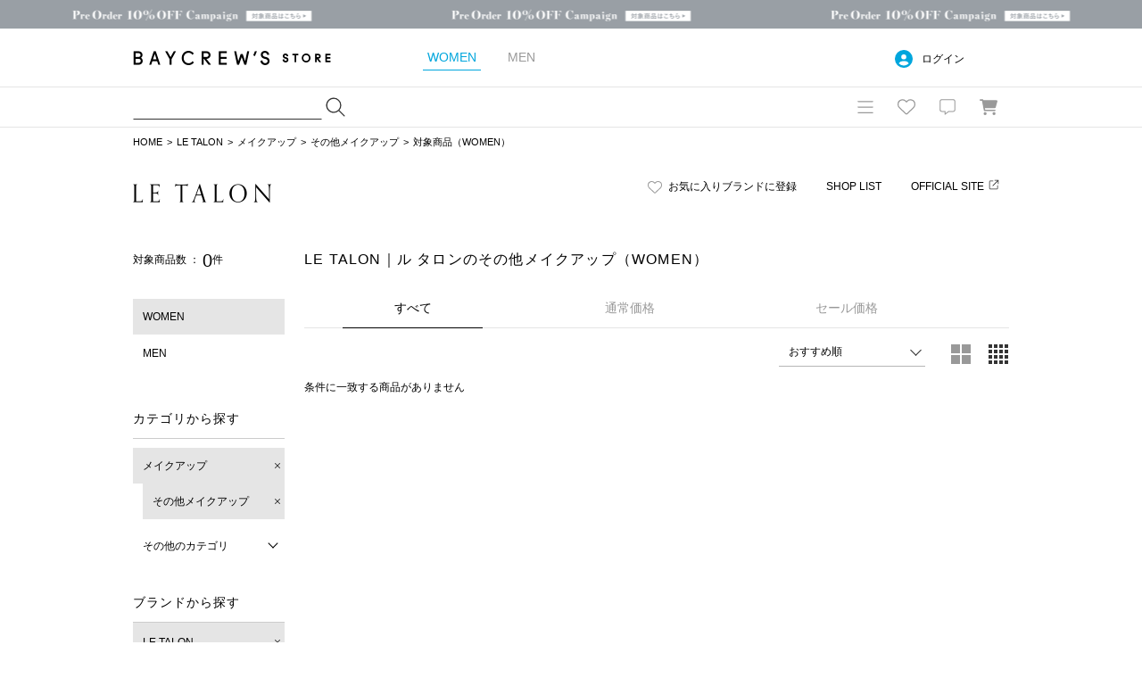

--- FILE ---
content_type: image/svg+xml
request_url: https://baycrews.jp/assets/img/common/icon/default/icon-sns-line.svg
body_size: 299
content:
<svg viewBox="0 0 16 16" xmlns="http://www.w3.org/2000/svg"><path fill-rule="evenodd" clip-rule="evenodd" d="M15.5 7.088C15.5 3.731 12.134 1 8 1S.5 3.731.5 7.088c0 3.008 2.667 5.528 6.272 6.006.879.188.777.51.58 1.692-.033.189-.152.74.648.405.8-.336 4.318-2.543 5.895-4.355C14.98 9.64 15.5 8.431 15.5 7.088Zm-5.256 1.794v-3.27a.145.145 0 0 0-.152-.142h-.524a.145.145 0 0 0-.147.147v1.94l-1.5-2.023c-.022-.041-.073-.064-.119-.064h-.52a.145.145 0 0 0-.146.147v3.27c0 .082.064.146.147.146h.524a.145.145 0 0 0 .147-.147v-1.94l1.5 2.023c.022.032.068.06.119.06h.524a.145.145 0 0 0 .147-.147ZM5.949 5.465h.524c.083 0 .147.069.147.147v3.27a.145.145 0 0 1-.147.147H5.95a.145.145 0 0 1-.147-.147v-3.27c0-.083.064-.147.147-.147Zm-2.17 2.74h1.43c.078 0 .142.07.142.148v.524a.145.145 0 0 1-.147.147H3.103a.155.155 0 0 1-.101-.041.135.135 0 0 1-.042-.101v-3.27c0-.083.065-.147.147-.147h.525c.082 0 .147.064.147.147v2.594Zm7.123-2.74h2.101c.078 0 .143.069.147.147v.524a.145.145 0 0 1-.147.148h-1.43v.551h1.43c.083 0 .147.065.147.148v.528a.145.145 0 0 1-.147.147h-1.43v.552h1.43c.083 0 .147.065.147.147v.525a.145.145 0 0 1-.147.147h-2.101a.148.148 0 0 1-.148-.147v-3.27c0-.083.07-.147.148-.147Z"/></svg>

--- FILE ---
content_type: image/svg+xml
request_url: https://baycrews.jp/assets/img/common/icon/default/icon-link.svg
body_size: 132
content:
<svg viewBox="0 0 16 16" xmlns="http://www.w3.org/2000/svg"><!--! Font Awesome Pro 6.2.1 by @fontawesome - https://fontawesome.com License - https://fontawesome.com/license (Commercial License) Copyright 2022 Fonticons, Inc.--><path d="M9.5 2a.5.5 0 0 1 0-1h5a.5.5 0 0 1 .5.5v5c0 .275-.225.5-.5.5a.501.501 0 0 1-.5-.5V2.707L6.853 9.853a.496.496 0 0 1-.706 0 .496.496 0 0 1 0-.706L13.294 2H9.5ZM1 3.5A1.5 1.5 0 0 1 2.5 2h4a.5.5 0 0 1 0 1h-4a.5.5 0 0 0-.5.5v10a.5.5 0 0 0 .5.5h10c.275 0 .5-.225.5-.5v-4c0-.275.225-.5.5-.5s.5.225.5.5v4a1.5 1.5 0 0 1-1.5 1.5h-10A1.5 1.5 0 0 1 1 13.5v-10Z"/></svg>

--- FILE ---
content_type: text/plain; charset=utf-8
request_url: https://timestamp-blocks.karte.io/rewrite-timestamp/timestamp
body_size: -98
content:
2026-01-23T17:39:42.259Z

--- FILE ---
content_type: application/javascript
request_url: https://baycrews.jp/iZCQz72cYtVn3UsAVfWceyQXw3g/OtYX8kpJcGLLQwEcfu/DFxcZFd6PAI/PTUtXzQR/En4B
body_size: 172802
content:
(function(){if(typeof Array.prototype.entries!=='function'){Object.defineProperty(Array.prototype,'entries',{value:function(){var index=0;const array=this;return {next:function(){if(index<array.length){return {value:[index,array[index++]],done:false};}else{return {done:true};}},[Symbol.iterator]:function(){return this;}};},writable:true,configurable:true});}}());(function(){fN();xsQ();wZQ();var pG=function(){return SF.apply(this,[x8,arguments]);};var FZ=function WJ(hm,gj){'use strict';var mf=WJ;switch(hm){case rJ:{tm.push(Pd);var W1=tX[bd(typeof YM()[sf(kM)],ZR([],[][[]]))?YM()[sf(OE)](ZY,Es):YM()[sf(AA)](x2,A1)][YM()[sf(OR)].call(null,kd,S1)]?MA:RF;var pR=tX[BG(typeof YM()[sf(Iw)],'undefined')?YM()[sf(AA)].call(null,x2,A1):YM()[sf(OE)].apply(null,[jm,wz])][Ms()[rM(tj)].call(null,KF,xz)]?hQ[SE()[IF(s2)](TA,Mf,I1)]():RF;var Cd=tX[YM()[sf(AA)](x2,A1)][cG()[Xm(VR)].call(null,LZ,TA,bs,Sz,Rf)]?MA:XR[B1];var kF=tX[YM()[sf(AA)].call(null,x2,A1)][cG()[Xm(tR)](XZ,SA,LZ,Tw,AA)]?MA:RF;var BR=tX[YM()[sf(AA)].apply(null,[x2,A1])][Uw()[FR(sA)](Ww,sR,Hw,Rj,Gw,R1)]?MA:RF;var gz=tX[YM()[sf(AA)](x2,A1)][bd(typeof Ms()[rM(HY)],ZR('',[][[]]))?Ms()[rM(LZ)].call(null,mF,jE):Ms()[rM(Q1)](LZ,Ec)]?MA:RF;var js=tX[YM()[sf(AA)].call(null,x2,A1)][Ms()[rM(Vd)](Fw,IA)]?MA:RF;var Jw=tX[YM()[sf(AA)](x2,A1)][YM()[sf(M2)](d1,Af)]?XR[NM]:RF;var wA=tX[BG(typeof YM()[sf(Ij)],ZR('',[][[]]))?YM()[sf(AA)](x2,A1):YM()[sf(OE)](Fd,rj)][BG(typeof Ms()[rM(UF)],ZR([],[][[]]))?Ms()[rM(tG)].call(null,ZZ,QF):Ms()[rM(LZ)](g2,NR)]?MA:RF;var fM=tX[YM()[sf(WE)].apply(null,[cR,Km])][Ms()[rM(Wm)].call(null,EY,vG)].bind?MA:RF;var dd=tX[YM()[sf(AA)].apply(null,[x2,A1])][YM()[sf(P2)].call(null,XA,sM)]?XR[NM]:RF;var bm=tX[YM()[sf(AA)](x2,A1)][XF()[YE(S2)](VE,Hw,zw,kA(kA([])),pj,Qw)]?XR[NM]:RF;var Hj;var Gm;try{var Rm=tm.length;var nZ=kA([]);Hj=tX[YM()[sf(AA)](x2,A1)][cf()[PR(qm)](dZ,Nw,S2,JG)]?MA:RF;}catch(Bm){tm.splice(Ud(Rm,MA),Infinity,Pd);Hj=hQ[hZ()[Qm(xE)](GA,Sr,VE,EY,NM)]();}try{var wZ=tm.length;var ZM=kA([]);Gm=tX[bd(typeof YM()[sf(NR)],'undefined')?YM()[sf(OE)](Nd,xM):YM()[sf(AA)](x2,A1)][Om()[bY(l2)](pE,Bf,kA(kA({})),Nw,Gr,Gr)]?MA:RF;}catch(Lr){tm.splice(Ud(wZ,MA),Infinity,Pd);Gm=hQ[hZ()[Qm(xE)](LZ,Sr,VE,fw,NM)]();}var kG;return tm.pop(),kG=ZR(ZR(ZR(ZR(ZR(ZR(ZR(ZR(ZR(ZR(ZR(ZR(ZR(W1,Xw(pR,XR[NM])),Xw(Cd,xE)),Xw(kF,NM)),Xw(BR,XR[MA])),Xw(gz,UR)),Xw(js,kJ)),Xw(Jw,Wm)),Xw(Hj,OE)),Xw(Gm,XR[VG])),Xw(wA,XR[Vw])),Xw(fM,pm)),Xw(dd,XR[VR])),Xw(bm,sM)),kG;}break;case SS:{tm.push(Qz);if(kA(Bw(SE()[IF(J4)].call(null,DH,kA({}),Jf),tX[cf()[PR(zw)](Xr,EY,AD,P6)]))){var Ch;return tm.pop(),Ch=null,Ch;}var V7=tX[cf()[PR(zw)](Xr,kA(RF),U7,P6)][SE()[IF(J4)](DH,Y7,Jf)];var Vh=V7[YM()[sf(wz)].apply(null,[M6,Ik])];var pp=V7[bd(typeof Ms()[rM(s2)],'undefined')?Ms()[rM(LZ)](LH,Ng):Ms()[rM(J4)].apply(null,[X5,Ez])];var K7=V7[bd(typeof cG()[Xm(AA)],'undefined')?cG()[Xm(Wm)].apply(null,[Gg,w5,N4,s5,Gg]):cG()[Xm(UR)](dC,c6,LZ,K4,zw)];var m7;return m7=[Vh,bd(pp,XR[B1])?RF:HL(pp,XR[B1])?E4(MA):E4(xE),K7||YM()[sf(zn)](fG,jv)],tm.pop(),m7;}break;case qQ:{var xx=gj[t8];var E5=gj[jK];tm.push(dv);var Kk=wp(null,xx)?null:Kx(cf()[PR(Rf)].apply(null,[It,AD,s2,Mf]),typeof tX[BG(typeof cf()[PR(Mf)],'undefined')?cf()[PR(s2)].call(null,S1,Af,zw,I5):cf()[PR(UR)].call(null,Nn,A1,NM,qC)])&&xx[tX[cf()[PR(s2)].apply(null,[S1,An,mk,I5])][SE()[IF(A3)](VH,kA(kA(RF)),DE)]]||xx[bd(typeof YM()[sf(c6)],ZR('',[][[]]))?YM()[sf(OE)].apply(null,[Y7,vf]):YM()[sf(rp)].apply(null,[NT,EY])];if(Kx(null,Kk)){var Pv,hC,O3,WT,fx=[],l5=kA(RF),M5=kA(XR[NM]);try{var jk=tm.length;var A7=kA(jK);if(O3=(Kk=Kk.call(xx))[cf()[PR(Gg)](rH,Mf,Hw,Y6)],bd(RF,E5)){if(BG(tX[Ms()[rM(Qv)](bt,cC)](Kk),Kk)){A7=kA(kA({}));return;}l5=kA(MA);}else for(;kA(l5=(Pv=O3.call(Kk))[YM()[sf(WC)](Nd,WH)])&&(fx[Ms()[rM(MA)](pm,bv)](Pv[YM()[sf(pm)](DC,OR)]),BG(fx[Ms()[rM(RF)](wz,wC)],E5));l5=kA(RF));}catch(QD){M5=kA(RF),hC=QD;}finally{tm.splice(Ud(jk,MA),Infinity,dv);try{var rg=tm.length;var Z7=kA(jK);if(kA(l5)&&Kx(null,Kk[Ms()[rM(S2)].call(null,N5,CH)])&&(WT=Kk[BG(typeof Ms()[rM(A3)],ZR([],[][[]]))?Ms()[rM(S2)](N5,CH):Ms()[rM(LZ)](mn,z6)](),BG(tX[Ms()[rM(Qv)].call(null,bt,cC)](WT),WT))){Z7=kA(kA({}));return;}}finally{tm.splice(Ud(rg,MA),Infinity,dv);if(Z7){tm.pop();}if(M5)throw hC;}if(A7){tm.pop();}}var Yn;return tm.pop(),Yn=fx,Yn;}tm.pop();}break;case xP:{var f6=gj[t8];var gT=gj[jK];tm.push(UF);if(wp(gT,null)||HL(gT,f6[Ms()[rM(RF)](wz,Q3)]))gT=f6[Ms()[rM(RF)](wz,Q3)];for(var B5=XR[B1],ST=new (tX[YM()[sf(Gr)].apply(null,[vx,Vk])])(gT);Zn(B5,gT);B5++)ST[B5]=f6[B5];var fk;return tm.pop(),fk=ST,fk;}break;case t8:{tm.push(qg);var Hk={};var Lt={};try{var Jk=tm.length;var sg=kA([]);var Bp=new (tX[XF()[YE(kh)].apply(null,[wn,kA(kA({})),Tk,bs,Qv,RH])])(XR[B1],RF)[SE()[IF(KD)](tR,Uh,Hh)](BG(typeof Ms()[rM(X6)],ZR('',[][[]]))?Ms()[rM(Qt)](t6,tv):Ms()[rM(LZ)].apply(null,[sT,X7]));var U3=Bp[SE()[IF(Gh)].apply(null,[XC,UR,bM])](BG(typeof Om()[bY(s2)],'undefined')?Om()[bY(B1)].call(null,kt,zg,sR,vv,Ek,Qw):Om()[bY(MA)].call(null,q5,BC,Gr,I5,LD,vt));var Wt=Bp[BG(typeof cf()[PR(Uh)],ZR('',[][[]]))?cf()[PR(Vk)](pZ,kA(MA),fh,sT):cf()[PR(UR)](PD,KF,EY,b3)](U3[cf()[PR(LH)](CA,dC,gL,Np)]);var E3=Bp[cf()[PR(Vk)].apply(null,[pZ,B1,pm,sT])](U3[Ms()[rM(fw)].apply(null,[A3,fm])]);Hk=DL(zS,[BG(typeof YM()[sf(Of)],'undefined')?YM()[sf(rh)].apply(null,[hF,VR]):YM()[sf(OE)](Eg,Cp),Wt,SE()[IF(FT)](PT,s2,S3),E3]);var Dv=new (tX[XF()[YE(kh)](wn,GA,Tk,Ak,Qv,Gw)])(RF,XR[B1])[SE()[IF(KD)].apply(null,[tR,VG,Hh])](cf()[PR(rH)](Jx,Nw,Wh,Xp));var hh=Dv[SE()[IF(Gh)](XC,xE,bM)](Om()[bY(B1)].call(null,kt,zg,Sr,VR,kh,Qw));var vh=Dv[BG(typeof cf()[PR(C5)],ZR('',[][[]]))?cf()[PR(Vk)](pZ,kA(kA(MA)),S2,sT):cf()[PR(UR)](Cx,kh,kA(kA(MA)),Y4)](hh[cf()[PR(LH)](CA,Km,Jg,Np)]);var YC=Dv[cf()[PR(Vk)].apply(null,[pZ,kA(kA([])),lt,sT])](hh[bd(typeof Ms()[rM(A1)],ZR('',[][[]]))?Ms()[rM(LZ)](Cg,kM):Ms()[rM(fw)].apply(null,[A3,fm])]);Lt=DL(zS,[cf()[PR(S1)](RY,Ak,kA(kA(MA)),Of),vh,BG(typeof SE()[IF(n3)],ZR('',[][[]]))?SE()[IF(X3)].call(null,Ij,Uk,tt):SE()[IF(NM)](Jh,V5,Xh),YC]);}finally{tm.splice(Ud(Jk,MA),Infinity,qg);var C6;return C6=DL(zS,[cf()[PR(xf)](Lv,dC,kA(kA({})),Gh),Hk[bd(typeof YM()[sf(s4)],ZR('',[][[]]))?YM()[sf(OE)](w7,Fd):YM()[sf(rh)](hF,VR)]||null,SE()[IF(WH)](UF,Qv,jA),Hk[SE()[IF(FT)].call(null,PT,gL,S3)]||null,cf()[PR(K5)].apply(null,[AT,Uh,KD,Ag]),Lt[cf()[PR(S1)](RY,zw,Fh,Of)]||null,BG(typeof hZ()[Qm(Wm)],'undefined')?hZ()[Qm(n3)].call(null,Gh,RF,Up,Qv,pj):hZ()[Qm(OE)].call(null,kt,Xg,Gv,kJ,ht),Lt[SE()[IF(X3)](Ij,mk,tt)]||null]),tm.pop(),C6;}tm.pop();}break;case EK:{var Mp=gj[t8];tm.push(Fh);var jL;return jL=tX[BG(typeof Ms()[rM(kt)],ZR('',[][[]]))?Ms()[rM(Qv)](bt,xg):Ms()[rM(LZ)].apply(null,[W3,vD])][bd(typeof YM()[sf(Z3)],'undefined')?YM()[sf(OE)].apply(null,[B1,Yp]):YM()[sf(C5)].apply(null,[XL,Rf])](Mp)[SE()[IF(Wn)].call(null,Fh,fh,dk)](function(ZH){return Mp[ZH];})[RF],tm.pop(),jL;}break;case TN:{tm.push(Cx);try{var YD=tm.length;var xH=kA({});var RD=ZR(ZR(ZR(ZR(ZR(ZR(ZR(ZR(ZR(ZR(ZR(ZR(ZR(ZR(ZR(ZR(ZR(ZR(ZR(ZR(ZR(ZR(ZR(ZR(tX[cf()[PR(zH)].apply(null,[Nh,s4,kA(RF),Wm])](tX[cf()[PR(zw)](mG,Fh,kA(kA(MA)),P6)][cf()[PR(kg)](kk,kA(kA({})),kA(kA(RF)),Uh)]),Xw(tX[BG(typeof cf()[PR(VC)],ZR([],[][[]]))?cf()[PR(zH)](Nh,Gg,Ak,Wm):cf()[PR(UR)](wD,ZD,S2,G5)](tX[cf()[PR(zw)](mG,sM,EY,P6)][SE()[IF(jv)](WE,U7,gZ)]),MA)),Xw(tX[cf()[PR(zH)](Nh,Sv,sT,Wm)](tX[cf()[PR(zw)](mG,B1,kA(kA({})),P6)][bd(typeof YM()[sf(vx)],'undefined')?YM()[sf(OE)](Qn,sR):YM()[sf(Z6)](vF,NR)]),xE)),Xw(tX[cf()[PR(zH)](Nh,UR,Wm,Wm)](tX[cf()[PR(zw)].call(null,mG,vv,n3,P6)][YM()[sf(bh)](Zh,K5)]),NM)),Xw(tX[cf()[PR(zH)](Nh,Qw,kA(kA([])),Wm)](tX[Ms()[rM(pj)](LD,Ym)][Ms()[rM(Wg)].apply(null,[wD,lT])]),hQ[SE()[IF(Rh)].call(null,KF,J6,jh)]())),Xw(tX[cf()[PR(zH)](Nh,Qv,kJ,Wm)](tX[cf()[PR(zw)](mG,Vw,EY,P6)][Om()[bY(S2)].apply(null,[mC,pg,Wm,mk,B4,pm])]),UR)),Xw(tX[cf()[PR(zH)](Nh,R1,M4,Wm)](tX[bd(typeof cf()[PR(L7)],ZR([],[][[]]))?cf()[PR(UR)].call(null,rv,Ak,KD,q6):cf()[PR(zw)].call(null,mG,fw,VG,P6)][cf()[PR(fv)].call(null,Az,pj,An,xv)]),kJ)),Xw(tX[bd(typeof cf()[PR(d5)],ZR([],[][[]]))?cf()[PR(UR)](XD,AD,M4,wL):cf()[PR(zH)](Nh,kA([]),Mf,Wm)](tX[cf()[PR(zw)](mG,BD,Tf,P6)][SE()[IF(Ig)](Np,N5,SR)]),Wm)),Xw(tX[BG(typeof cf()[PR(Fw)],'undefined')?cf()[PR(zH)](Nh,Qw,WC,Wm):cf()[PR(UR)].call(null,g3,kA([]),vv,qn)](tX[cf()[PR(zw)].call(null,mG,fw,dC,P6)][YM()[sf(BD)].call(null,G2,Uh)]),OE)),Xw(tX[cf()[PR(zH)].call(null,Nh,A3,kA(kA([])),Wm)](tX[cf()[PR(zw)].apply(null,[mG,mD,fw,P6])][cf()[PR(KH)](AY,EY,kA(MA),pm)]),AA)),Xw(tX[cf()[PR(zH)](Nh,kA(kA(RF)),kA({}),Wm)](tX[cf()[PR(zw)](mG,kJ,M4,P6)][YM()[sf(CD)].call(null,JF,v5)]),Gr)),Xw(tX[cf()[PR(zH)].call(null,Nh,Ek,R1,Wm)](tX[cf()[PR(zw)](mG,U7,kA(kA(MA)),P6)][Ms()[rM(Zx)](OD,fZ)]),pm)),Xw(tX[cf()[PR(zH)](Nh,U7,NM,Wm)](tX[cf()[PR(zw)].apply(null,[mG,V5,UF,P6])][cG()[Xm(s4)].apply(null,[xE,AA,B1,vn,An])]),hQ[SE()[IF(ND)](k5,N5,Ff)]())),Xw(tX[cf()[PR(zH)](Nh,fh,I5,Wm)](tX[cf()[PR(zw)].apply(null,[mG,Tf,kA({}),P6])][cf()[PR(wD)](q4,N5,Gr,gk)]),sM)),Xw(tX[cf()[PR(zH)].call(null,Nh,Gr,mD,Wm)](tX[cf()[PR(zw)](mG,Uh,LZ,P6)][cG()[Xm(b3)].apply(null,[WC,Wn,pm,Un,zw])]),bs)),Xw(tX[cf()[PR(zH)].call(null,Nh,pk,v5,Wm)](tX[cf()[PR(zw)](mG,kA([]),gL,P6)][SE()[IF(Vv)](kJ,kA(kA(RF)),Yf)]),Qv)),Xw(tX[cf()[PR(zH)](Nh,kA(MA),Rf,Wm)](tX[cf()[PR(zw)].apply(null,[mG,Jg,S2,P6])][SE()[IF(ZZ)](Sr,kA({}),Sm)]),I5)),Xw(tX[cf()[PR(zH)](Nh,AA,S2,Wm)](tX[cf()[PR(zw)].apply(null,[mG,kA(kA([])),Sr,P6])][cf()[PR(zL)].call(null,jR,pm,kA(RF),k5)]),XR[Hw])),Xw(tX[cf()[PR(zH)](Nh,EL,Ak,Wm)](tX[cf()[PR(zw)](mG,gt,Uh,P6)][Ms()[rM(SD)].apply(null,[ZY,gR])]),XR[Gg])),Xw(tX[cf()[PR(zH)].call(null,Nh,kA(kA([])),kA(kA(MA)),Wm)](tX[cf()[PR(zw)](mG,Sv,sA,P6)][cf()[PR(t6)].call(null,dr,Qt,bs,kt)]),mk)),Xw(tX[cf()[PR(zH)].call(null,Nh,Nw,kA(MA),Wm)](tX[cf()[PR(zw)](mG,sT,mD,P6)][Ms()[rM(tD)](X6,nt)]),n3)),Xw(tX[cf()[PR(zH)].call(null,Nh,kA(RF),kA({}),Wm)](tX[cf()[PR(zw)].call(null,mG,V5,AA,P6)][SE()[IF(Fw)](hv,Rf,U1)]),XR[Sr])),Xw(tX[cf()[PR(zH)](Nh,B4,pm,Wm)](tX[BG(typeof cf()[PR(Wn)],ZR('',[][[]]))?cf()[PR(zw)].apply(null,[mG,sT,Ek,P6]):cf()[PR(UR)].apply(null,[nH,C5,ZD,tn])][cf()[PR(P6)].apply(null,[fz,Ek,kA(RF),wD])]),hQ[XF()[YE(rp)].call(null,hp,VC,N6,kA(kA({})),LZ,zw)]())),Xw(tX[cf()[PR(zH)].apply(null,[Nh,sM,pm,Wm])](tX[YM()[sf(n3)](C1,Hw)][cf()[PR(Gr)].apply(null,[Nz,Vw,s4,V5])]),Hw)),Xw(tX[cf()[PR(zH)](Nh,S2,NR,Wm)](tX[Ms()[rM(pj)](LD,Ym)][cf()[PR(BH)].call(null,tf,OE,v5,Nv)]),LD));var xh;return tm.pop(),xh=RD,xh;}catch(Jp){tm.splice(Ud(YD,MA),Infinity,Cx);var OL;return tm.pop(),OL=RF,OL;}tm.pop();}break;case x8:{tm.push(Cf);throw new (tX[cf()[PR(Hw)](At,pj,rp,Fw)])(SE()[IF(Vk)](Mf,Qw,Qf));}break;case MJ:{var H3=gj[t8];tm.push(V6);if(tX[YM()[sf(Gr)].call(null,sv,Vk)][Om()[bY(R1)].call(null,Iw,tH,B4,UF,A3,Wm)](H3)){var NH;return tm.pop(),NH=H3,NH;}tm.pop();}break;case kP:{tm.push(AC);var bp;var IL;var Zv;for(bp=RF;Zn(bp,gj[Ms()[rM(RF)].call(null,wz,Dd)]);bp+=MA){Zv=gj[bp];}IL=Zv[YM()[sf(Tk)](hY,vx)]();if(tX[YM()[sf(AA)](nj,A1)].bmak[Ms()[rM(T5)](J6,pT)][IL]){tX[YM()[sf(AA)].call(null,nj,A1)].bmak[Ms()[rM(T5)](J6,pT)][IL].apply(tX[YM()[sf(AA)](nj,A1)].bmak[Ms()[rM(T5)].apply(null,[J6,pT])],Zv);}tm.pop();}break;case LI:{var Sx=gj[t8];return Sx;}break;case GS:{tm.push(U6);tX[Ms()[rM(vx)].call(null,nh,sv)](function(){return WJ.apply(this,[hK,arguments]);},N7);tm.pop();}break;case wc:{var OT=gj[t8];tm.push(pC);var E6=bd(typeof Ms()[rM(b3)],ZR([],[][[]]))?Ms()[rM(LZ)](Q4,gp):Ms()[rM(kJ)](BH,Er);var b5=SE()[IF(d7)].apply(null,[XZ,Vw,QI]);var Sh=RF;var Dt=OT[Om()[bY(tR)].call(null,zT,Q7,LD,AD,Mf,pm)]();while(Zn(Sh,Dt[Ms()[rM(RF)](wz,qj)])){if(mx(b5[cf()[PR(jT)].apply(null,[rw,kA(kA(MA)),lC,L5])](Dt[SE()[IF(AA)](rp,zw,nk)](Sh)),RF)||mx(b5[cf()[PR(jT)](rw,Ak,bs,L5)](Dt[bd(typeof SE()[IF(L5)],'undefined')?SE()[IF(NM)](kH,kA(kA(RF)),Lp):SE()[IF(AA)](rp,AA,nk)](ZR(Sh,XR[NM]))),RF)){E6+=MA;}else{E6+=RF;}Sh=ZR(Sh,xE);}var Hp;return tm.pop(),Hp=E6,Hp;}break;case kN:{var Bk=gj[t8];tm.push(C3);if(tX[YM()[sf(Gr)](I3,Vk)][Om()[bY(R1)](Iw,xL,kA(kA(MA)),t6,Gg,Wm)](Bk)){var Q5;return tm.pop(),Q5=Bk,Q5;}tm.pop();}break;case wS:{var Wf=gj[t8];tm.push(Ph);if(bd([YM()[sf(GA)](cZ,rH),cf()[PR(jH)](RR,kA(kA(RF)),v5,ct),SE()[IF(zn)](On,Qv,w1)][cf()[PR(jT)](vE,kA({}),An,L5)](Wf[SE()[IF(J6)].call(null,dC,Ig,K6)][BG(typeof YM()[sf(tR)],ZR([],[][[]]))?YM()[sf(AD)].apply(null,[ZA,GD]):YM()[sf(OE)](A5,Mg)]),E4(MA))){tm.pop();return;}tX[BG(typeof Ms()[rM(T3)],ZR([],[][[]]))?Ms()[rM(vx)](nh,NA):Ms()[rM(LZ)].call(null,ML,wL)](function(){tm.push(Bv);var Nk=kA(kA(t8));try{var Ln=tm.length;var Ot=kA(jK);if(kA(Nk)&&Wf[BG(typeof SE()[IF(Rk)],ZR('',[][[]]))?SE()[IF(J6)](dC,zH,Vp):SE()[IF(NM)].call(null,Zk,LD,U5)]&&(Wf[BG(typeof SE()[IF(FT)],ZR([],[][[]]))?SE()[IF(J6)](dC,Qv,Vp):SE()[IF(NM)](CC,kA(RF),l3)][SE()[IF(gk)](SD,Sr,U2)](bd(typeof Ms()[rM(vv)],ZR('',[][[]]))?Ms()[rM(LZ)](wD,dn):Ms()[rM(X3)](kg,CE))||Wf[SE()[IF(J6)](dC,kA(kA(RF)),Vp)][SE()[IF(gk)](SD,kA([]),U2)](Ms()[rM(Ag)].call(null,hx,jd)))){Nk=kA(t8);}}catch(qv){tm.splice(Ud(Ln,MA),Infinity,Bv);Wf[SE()[IF(J6)](dC,B4,Vp)][SE()[IF(rh)].call(null,pm,Wm,lm)](new (tX[Ms()[rM(wz)].call(null,EL,Yf)])(Om()[bY(kh)](BH,nC,kA({}),Ek,rp,Wm),DL(zS,[hZ()[Qm(R1)].apply(null,[zw,Mn,nk,LD,Wm]),kA(kA(jK)),Ms()[rM(zn)](qn,KC),kA(jK),BG(typeof YM()[sf(Rf)],'undefined')?YM()[sf(K5)].call(null,Id,UR):YM()[sf(OE)].apply(null,[qx,Og]),kA(kA([]))])));}if(kA(Nk)&&bd(Wf[SE()[IF(T3)](qL,U7,YR)],Ms()[rM(rh)](Rh,pD))){Nk=kA(kA(jK));}if(Nk){Wf[bd(typeof SE()[IF(mD)],'undefined')?SE()[IF(NM)](Rf,mD,bt):SE()[IF(J6)].call(null,dC,fw,Vp)][SE()[IF(rh)].apply(null,[pm,mk,lm])](new (tX[BG(typeof Ms()[rM(D3)],ZR([],[][[]]))?Ms()[rM(wz)].call(null,EL,Yf):Ms()[rM(LZ)].call(null,zv,V3)])(Uw()[FR(kh)].apply(null,[nD,Y7,l2,HT,zw,OE]),DL(zS,[hZ()[Qm(R1)](sT,Mn,nk,Ig,Wm),kA(kA(jK)),Ms()[rM(zn)](qn,KC),kA({}),YM()[sf(K5)](Id,UR),kA(kA({}))])));}tm.pop();},XR[B1]);tm.pop();}break;case hK:{tm.push(zn);var vk=Zx;var Iv=Ms()[rM(kJ)](BH,QR);for(var Ox=RF;Zn(Ox,vk);Ox++){Iv+=SE()[IF(vv)](Gr,Gg,xT);vk++;}tm.pop();}break;case v0:{var Et=gj[t8];tm.push(kD);var wx=Et[SE()[IF(Wn)](Fh,AD,G0)](function(Mp){return WJ.apply(this,[EK,arguments]);});var Mt;return Mt=wx[bd(typeof cf()[PR(sR)],'undefined')?cf()[PR(UR)].call(null,sD,kA(RF),Ak,lT):cf()[PR(gL)].apply(null,[M7,lt,A1,hx])](cf()[PR(J6)].call(null,JL,mk,tR,WC)),tm.pop(),Mt;}break;}};var kA=function(Dk){return !Dk;};var qD=function(Sp){if(Sp===undefined||Sp==null){return 0;}var E7=Sp["replace"](/[\w\s]/gi,'');return E7["length"];};var tX;var Bw=function(Dx,lL){return Dx in lL;};var kf=function(tT){var lv=1;var vg=[];var mv=tX["Math"]["sqrt"](tT);while(lv<=mv&&vg["length"]<6){if(tT%lv===0){if(tT/lv===lv){vg["push"](lv);}else{vg["push"](lv,tT/lv);}}lv=lv+1;}return vg;};var JT=function(){return Z4.apply(this,[LJ,arguments]);};var QC=function KL(QL,pt){'use strict';var MH=KL;switch(QL){case sQ:{tm.push(V6);var q7=bd(typeof cf()[PR(c6)],ZR('',[][[]]))?cf()[PR(UR)].call(null,sh,sM,UR,gg):cf()[PR(NR)].call(null,T6,Rf,Rf,kJ);try{var BL=tm.length;var k7=kA({});if(tX[BG(typeof cf()[PR(WH)],ZR([],[][[]]))?cf()[PR(zw)](GZ,kA(RF),LD,P6):cf()[PR(UR)](J5,sM,VC,ET)][cG()[Xm(pj)](Gh,t6,Wm,Lv,gt)]&&tX[cf()[PR(zw)].call(null,GZ,U7,gL,P6)][cG()[Xm(pj)](EY,t6,Wm,Lv,kA({}))][RF]){var j4=bd(tX[cf()[PR(zw)](GZ,Ig,N5,P6)][cG()[Xm(pj)](n3,t6,Wm,Lv,sM)][cf()[PR(zn)].call(null,t3,kA(MA),mD,ND)](XR[s4]),tX[BG(typeof cf()[PR(A3)],ZR('',[][[]]))?cf()[PR(zw)].call(null,GZ,fw,A3,P6):cf()[PR(UR)](ct,s4,kA(kA([])),Kn)][cG()[Xm(pj)](Sr,t6,Wm,Lv,Ek)][XR[B1]]);var Yt=j4?cf()[PR(RF)](TL,kA(kA(RF)),kA(kA({})),Gw):cf()[PR(xE)].apply(null,[JH,M4,kA(RF),RH]);var Dg;return tm.pop(),Dg=Yt,Dg;}else{var rL;return tm.pop(),rL=q7,rL;}}catch(z4){tm.splice(Ud(BL,MA),Infinity,V6);var x5;return tm.pop(),x5=q7,x5;}tm.pop();}break;case MJ:{tm.push(lh);try{var W5=tm.length;var Tv=kA(jK);var xC=RF;var IT=tX[bd(typeof Ms()[rM(s2)],'undefined')?Ms()[rM(LZ)].call(null,ZZ,Nn):Ms()[rM(Qv)].call(null,bt,Pn)][bd(typeof YM()[sf(Ak)],ZR('',[][[]]))?YM()[sf(OE)](BC,Lk):YM()[sf(kx)](Cr,TH)](tX[cf()[PR(rh)].call(null,hz,vv,B4,n3)][Ms()[rM(Wm)](EY,sp)],YM()[sf(Iw)].call(null,Fz,OE));if(IT){xC++;kA(kA(IT[Uw()[FR(RF)](Gw,l2,RF,JD,kA([]),NM)]))&&HL(IT[bd(typeof Uw()[FR(Hw)],ZR(BG(typeof Ms()[rM(NM)],ZR([],[][[]]))?Ms()[rM(kJ)].apply(null,[BH,lJ]):Ms()[rM(LZ)].call(null,M4,jp),[][[]]))?Uw()[FR(pm)](EC,I5,n3,s7,NR,tL):Uw()[FR(RF)].call(null,Gw,GA,RH,JD,kA({}),NM)][bd(typeof YM()[sf(rh)],ZR([],[][[]]))?YM()[sf(OE)](Xn,t5):YM()[sf(VG)](x6,jT)]()[cf()[PR(jT)].call(null,Ls,Gg,RF,L5)](Om()[bY(Hw)].apply(null,[r3,Yv,J6,B4,Ek,n3])),E4(XR[NM]))&&xC++;}var KT=xC[YM()[sf(VG)](x6,jT)]();var Vt;return tm.pop(),Vt=KT,Vt;}catch(QH){tm.splice(Ud(W5,MA),Infinity,lh);var r6;return r6=cf()[PR(NR)](Fg,Nw,Ak,kJ),tm.pop(),r6;}tm.pop();}break;case wS:{tm.push(fw);if(tX[YM()[sf(AA)](sH,A1)][Ms()[rM(jT)].apply(null,[Wg,tp])]){if(tX[Ms()[rM(Qv)].apply(null,[bt,z7])][YM()[sf(kx)].call(null,ZT,TH)](tX[YM()[sf(AA)].apply(null,[sH,A1])][Ms()[rM(jT)].call(null,Wg,tp)][Ms()[rM(Wm)].apply(null,[EY,dg])],Om()[bY(LD)](sh,ZZ,Qt,fh,pj,Wm))){var Tx;return Tx=cf()[PR(RF)](np,NR,bs,Gw),tm.pop(),Tx;}var Yg;return Yg=bd(typeof YM()[sf(Gw)],ZR('',[][[]]))?YM()[sf(OE)](JC,G3):YM()[sf(V5)].call(null,G5,Qw),tm.pop(),Yg;}var jx;return jx=cf()[PR(NR)](I6,A1,bs,kJ),tm.pop(),jx;}break;case nP:{tm.push(kT);var b6;return b6=kA(Bw(Ms()[rM(Wm)](EY,dT),tX[YM()[sf(AA)](zR,A1)][bd(typeof Ms()[rM(NM)],ZR([],[][[]]))?Ms()[rM(LZ)](Up,gx):Ms()[rM(tG)](ZZ,A6)][BG(typeof Om()[bY(sM)],ZR(Ms()[rM(kJ)](BH,AI),[][[]]))?Om()[bY(Qw)](c7,V6,Hw,Qw,AD,Wm):Om()[bY(MA)].call(null,Yk,Hw,Hw,Mn,n3,B6)][Ms()[rM(dv)](zL,xR)])||Bw(bd(typeof Ms()[rM(OE)],'undefined')?Ms()[rM(LZ)].apply(null,[nD,Gk]):Ms()[rM(Wm)].call(null,EY,dT),tX[YM()[sf(AA)](zR,A1)][Ms()[rM(tG)](ZZ,A6)][BG(typeof Om()[bY(RF)],'undefined')?Om()[bY(Qw)].apply(null,[c7,V6,sT,sA,Gg,Wm]):Om()[bY(MA)](A4,Fn,kA(MA),EY,Qw,bD)][Ms()[rM(Of)](GA,Hh)])),tm.pop(),b6;}break;case Wb:{tm.push(Fp);try{var pf=tm.length;var bk=kA(jK);var NL=new (tX[YM()[sf(AA)](Cz,A1)][Ms()[rM(tG)](ZZ,F6)][Om()[bY(Qw)].apply(null,[c7,sj,mk,UF,s2,Wm])][Ms()[rM(dv)](zL,r2)])();var Lg=new (tX[YM()[sf(AA)].apply(null,[Cz,A1])][Ms()[rM(tG)](ZZ,F6)][BG(typeof Om()[bY(kJ)],'undefined')?Om()[bY(Qw)](c7,sj,zH,lC,kA(kA({})),Wm):Om()[bY(MA)](AL,np,J6,R1,LZ,qn)][Ms()[rM(Of)](GA,UE)])();var Ix;return tm.pop(),Ix=kA(kA(t8)),Ix;}catch(Qk){tm.splice(Ud(pf,MA),Infinity,Fp);var gv;return gv=bd(Qk[Ms()[rM(AA)].call(null,Yh,bf)][BG(typeof Ms()[rM(MA)],'undefined')?Ms()[rM(n3)].apply(null,[VG,LR]):Ms()[rM(LZ)](Q6,l3)],cf()[PR(Hw)](BF,b3,N5,Fw)),tm.pop(),gv;}tm.pop();}break;case lq:{tm.push(Dn);if(kA(tX[YM()[sf(AA)](OY,A1)][YM()[sf(Wn)](GL,V4)])){var w6=bd(typeof tX[YM()[sf(AA)](OY,A1)][Ms()[rM(sn)].apply(null,[On,rA])],cf()[PR(Rf)].call(null,GN,zw,Sr,Mf))?bd(typeof cf()[PR(lC)],'undefined')?cf()[PR(UR)].call(null,Fx,B4,Sv,VC):cf()[PR(RF)].call(null,Pg,lC,mk,Gw):YM()[sf(V5)](R7,Qw);var HC;return tm.pop(),HC=w6,HC;}var nn;return nn=cf()[PR(NR)](z3,Gh,s2,kJ),tm.pop(),nn;}break;case rI:{tm.push(p7);var px=cf()[PR(n3)](tr,C5,Gh,Gr);var ph=kA(jK);try{var g6=tm.length;var dL=kA({});var Rv=RF;try{var cT=tX[YM()[sf(WE)](Bg,Km)][Ms()[rM(Wm)].apply(null,[EY,Cm])][YM()[sf(VG)](k6,jT)];tX[Ms()[rM(Qv)](bt,XM)][BG(typeof cG()[Xm(B1)],ZR(Ms()[rM(kJ)](BH,Gc),[][[]]))?cG()[Xm(RF)].call(null,I5,B4,kJ,pD,mD):cG()[Xm(Wm)](tR,Mx,Gh,hg,M4)](cT)[YM()[sf(VG)].call(null,k6,jT)]();}catch(Eh){tm.splice(Ud(g6,MA),Infinity,p7);if(Eh[cf()[PR(T3)](kn,kJ,fh,P4)]&&bd(typeof Eh[cf()[PR(T3)](kn,sA,Ig,P4)],bd(typeof YM()[sf(kt)],'undefined')?YM()[sf(OE)](dp,vf):YM()[sf(sM)](TT,MA))){Eh[cf()[PR(T3)](kn,vv,mk,P4)][SE()[IF(B1)](Ik,Mf,ms)](SE()[IF(dv)].call(null,rT,zH,U4))[YM()[sf(l2)].apply(null,[fs,ZD])](function(Rp){tm.push(Xg);if(Rp[cf()[PR(FT)](Og,kA(kA(RF)),Ek,IC)](cf()[PR(xD)](l1,kA(MA),LD,Z6))){ph=kA(kA(jK));}if(Rp[cf()[PR(FT)](Og,tG,Hw,IC)](SE()[IF(Of)].apply(null,[I5,pj,tF]))){Rv++;}tm.pop();});}}px=bd(Rv,XR[MA])||ph?cf()[PR(RF)](hd,kA(kA({})),Y7,Gw):cf()[PR(xE)](q5,vv,kA({}),RH);}catch(x7){tm.splice(Ud(g6,MA),Infinity,p7);px=cf()[PR(U7)].apply(null,[hz,s2,kA(MA),RH]);}var QT;return tm.pop(),QT=px,QT;}break;case YP:{tm.push(hL);var tC=cf()[PR(NR)].call(null,Cr,B4,KD,kJ);try{var F3=tm.length;var st=kA({});tC=BG(typeof tX[BG(typeof Ms()[rM(S2)],'undefined')?Ms()[rM(kx)](xf,Hg):Ms()[rM(LZ)](JL,S7)],BG(typeof cf()[PR(Ig)],ZR('',[][[]]))?cf()[PR(Rf)].apply(null,[Ls,A3,lC,Mf]):cf()[PR(UR)].apply(null,[OC,kA({}),kA(MA),gp]))?cf()[PR(RF)].call(null,p2,pj,Ig,Gw):cf()[PR(xE)].call(null,gC,Mf,kA(kA([])),RH);}catch(zC){tm.splice(Ud(F3,MA),Infinity,hL);tC=BG(typeof cf()[PR(lC)],ZR('',[][[]]))?cf()[PR(U7)].call(null,Uj,tG,KF,RH):cf()[PR(UR)](O6,An,kA({}),rH);}var Kv;return tm.pop(),Kv=tC,Kv;}break;case TN:{tm.push(lp);var z5=cf()[PR(NR)].call(null,M6,B1,kt,kJ);try{var Zg=tm.length;var Gx=kA([]);z5=tX[SE()[IF(kx)](EL,Af,pM)][bd(typeof Ms()[rM(v5)],'undefined')?Ms()[rM(LZ)].apply(null,[SD,jE]):Ms()[rM(Wm)](EY,zh)][cf()[PR(B1)](sd,s4,BD,Vk)](cG()[Xm(mk)].apply(null,[Hw,V5,Qv,Kt,kA(kA(RF))]))?cf()[PR(RF)](Sg,kt,Ak,Gw):cf()[PR(xE)].apply(null,[F7,J6,xE,RH]);}catch(Sk){tm.splice(Ud(Zg,MA),Infinity,lp);z5=cf()[PR(U7)](Rx,zw,kA([]),RH);}var Op;return tm.pop(),Op=z5,Op;}break;case HK:{tm.push(IC);var j6=bd(typeof cf()[PR(U7)],ZR('',[][[]]))?cf()[PR(UR)].apply(null,[mL,AA,kA(kA([])),I5]):cf()[PR(NR)].apply(null,[Wp,VC,lt,kJ]);try{var OH=tm.length;var N3=kA([]);j6=BG(typeof tX[Ms()[rM(gk)](s3,r3)],cf()[PR(Rf)](Tp,xE,kA([]),Mf))?cf()[PR(RF)].call(null,wk,tG,mk,Gw):cf()[PR(xE)].call(null,Fn,fh,v5,RH);}catch(pL){tm.splice(Ud(OH,MA),Infinity,IC);j6=cf()[PR(U7)](Th,NM,Ek,RH);}var S5;return tm.pop(),S5=j6,S5;}break;case QJ:{tm.push(TC);var s6=Bw(cG()[Xm(n3)].call(null,A1,NM,pj,v7,Wh),tX[YM()[sf(AA)](Xj,A1)])||HL(tX[cf()[PR(zw)](AZ,Qt,kA([]),P6)][Ms()[rM(rT)](GT,RC)],RF)||HL(tX[cf()[PR(zw)](AZ,v5,Ak,P6)][YM()[sf(XC)](Fs,GA)],hQ[hZ()[Qm(xE)](Mn,Sr,mh,kJ,NM)]());var g5=tX[YM()[sf(AA)].apply(null,[Xj,A1])][bd(typeof hZ()[Qm(I5)],ZR([],[][[]]))?hZ()[Qm(OE)](R1,r3,rx,kA(kA(RF)),Oh):hZ()[Qm(Rf)].apply(null,[n3,t6,A4,kA(kA([])),Gr])](bd(typeof cf()[PR(Sr)],'undefined')?cf()[PR(UR)](Vk,Ek,kA(kA({})),qL):cf()[PR(VH)].apply(null,[In,N5,Ig,Av]))[SE()[IF(gk)](SD,Hw,hY)];var SC=tX[YM()[sf(AA)](Xj,A1)][BG(typeof hZ()[Qm(UR)],'undefined')?hZ()[Qm(Rf)].apply(null,[n3,t6,A4,gL,Gr]):hZ()[Qm(OE)](Gh,mH,Ap,zw,tk)](Ms()[rM(c6)](sn,Kj))[SE()[IF(gk)].call(null,SD,Ig,hY)];var YL=tX[YM()[sf(AA)].apply(null,[Xj,A1])][hZ()[Qm(Rf)](zH,t6,A4,kA(kA([])),Gr)](SE()[IF(rT)](zn,kA(kA(RF)),SM))[SE()[IF(gk)].apply(null,[SD,t6,hY])];var J3;return J3=Ms()[rM(kJ)].call(null,BH,AF)[YM()[sf(B1)](Qp,gt)](s6?cf()[PR(RF)].call(null,sj,Ak,XZ,Gw):cf()[PR(xE)].call(null,bg,A3,Mf,RH),cf()[PR(J6)].call(null,wn,AA,dC,WC))[BG(typeof YM()[sf(X6)],ZR([],[][[]]))?YM()[sf(B1)].call(null,Qp,gt):YM()[sf(OE)].call(null,qm,tH)](g5?cf()[PR(RF)](sj,MA,Uh,Gw):cf()[PR(xE)](bg,fh,zH,RH),cf()[PR(J6)](wn,kA([]),pj,WC))[YM()[sf(B1)](Qp,gt)](SC?cf()[PR(RF)].apply(null,[sj,Gh,AA,Gw]):cf()[PR(xE)](bg,kA(kA({})),C5,RH),cf()[PR(J6)](wn,RF,Qw,WC))[YM()[sf(B1)](Qp,gt)](YL?cf()[PR(RF)](sj,kA(MA),kA(kA([])),Gw):cf()[PR(xE)](bg,vv,A3,RH)),tm.pop(),J3;}break;case EX:{tm.push(nL);try{var Kg=tm.length;var Ih=kA({});var bn=RF;var T7=tX[Ms()[rM(Qv)](bt,lf)][YM()[sf(kx)].apply(null,[bF,TH])](tX[SE()[IF(Gr)](B4,kt,lk)],SE()[IF(tG)].call(null,VR,b3,AI));if(T7){bn++;if(T7[YM()[sf(pm)].call(null,sF,OR)]){T7=T7[YM()[sf(pm)](sF,OR)];bn+=ZR(Xw(T7[Ms()[rM(RF)].call(null,wz,Lj)]&&bd(T7[Ms()[rM(RF)](wz,Lj)],XR[NM]),XR[NM]),Xw(T7[Ms()[rM(n3)](VG,PM)]&&bd(T7[Ms()[rM(n3)].apply(null,[VG,PM])],bd(typeof SE()[IF(Af)],ZR('',[][[]]))?SE()[IF(NM)].apply(null,[AL,Qv,Q4]):SE()[IF(tG)](VR,kA([]),AI)),xE));}}var n5;return n5=bn[YM()[sf(VG)](rj,jT)](),tm.pop(),n5;}catch(x3){tm.splice(Ud(Kg,MA),Infinity,nL);var Gn;return Gn=bd(typeof cf()[PR(gt)],'undefined')?cf()[PR(UR)](CT,sR,Gg,p3):cf()[PR(NR)].apply(null,[jz,gL,GA,kJ]),tm.pop(),Gn;}tm.pop();}break;case LJ:{var f7=pt[t8];var ZL;tm.push(rx);return ZL=tX[BG(typeof Ms()[rM(gL)],ZR([],[][[]]))?Ms()[rM(Qv)].apply(null,[bt,Fp]):Ms()[rM(LZ)](l4,mg)][YM()[sf(kx)].call(null,IR,TH)](tX[cf()[PR(zw)](Ss,fw,pk,P6)][SE()[IF(Wh)](F5,kA(kA({})),m6)],f7),tm.pop(),ZL;}break;case vN:{tm.push(UC);var lH=function(f7){return KL.apply(this,[LJ,arguments]);};var kp=[cG()[Xm(pj)].call(null,Wm,t6,Wm,ID,Qt),Om()[bY(KF)].call(null,qn,G7,Km,mk,RF,AA)];var St=kp[SE()[IF(Wn)](Fh,fh,VY)](function(g7){tm.push(W6);var FH=lH(g7);if(kA(kA(FH))&&kA(kA(FH[Uw()[FR(RF)].apply(null,[Gw,EY,tR,L6,OE,NM])]))&&kA(kA(FH[BG(typeof Uw()[FR(RF)],ZR([],[][[]]))?Uw()[FR(RF)].apply(null,[Gw,Ak,kt,L6,Nw,NM]):Uw()[FR(pm)].apply(null,[GC,sR,LZ,VE,Mf,MD])][YM()[sf(VG)].apply(null,[nL,jT])]))){FH=FH[BG(typeof Uw()[FR(UR)],ZR(bd(typeof Ms()[rM(Gr)],'undefined')?Ms()[rM(LZ)](p5,Cn):Ms()[rM(kJ)](BH,CK),[][[]]))?Uw()[FR(RF)].call(null,Gw,kh,l2,L6,tG,NM):Uw()[FR(pm)](B7,kA(kA([])),U7,dD,kA(MA),m4)][YM()[sf(VG)].call(null,nL,jT)]();var SH=ZR(bd(FH[cf()[PR(jT)].call(null,hR,kA(MA),V5,L5)](bd(typeof XF()[YE(Gr)],ZR(Ms()[rM(kJ)].apply(null,[BH,CK]),[][[]]))?XF()[YE(NM)].call(null,lh,Uh,GH,kA([]),kL,Gw):XF()[YE(KF)](hH,lC,Vk,Wh,s2,EY)),E4(MA)),Xw(tX[cf()[PR(zH)].call(null,nT,V5,N5,Wm)](HL(FH[bd(typeof cf()[PR(A1)],ZR('',[][[]]))?cf()[PR(UR)](LL,b3,LD,C7):cf()[PR(jT)](hR,BD,Gw,L5)](Ms()[rM(S2)](N5,R2)),E4(hQ[SE()[IF(s2)].apply(null,[TA,Ek,SY])]()))),MA));var b7;return tm.pop(),b7=SH,b7;}else{var bC;return bC=bd(typeof cf()[PR(fw)],ZR('',[][[]]))?cf()[PR(UR)](Th,mD,Af,IH):cf()[PR(NR)](Us,kA([]),lC,kJ),tm.pop(),bC;}tm.pop();});var sL;return sL=St[cf()[PR(gL)].apply(null,[UY,xE,Rf,hx])](Ms()[rM(kJ)](BH,vj)),tm.pop(),sL;}break;case FN:{tm.push(Zp);throw new (tX[cf()[PR(Hw)](j5,S2,pm,Fw)])(SE()[IF(Vk)].call(null,Mf,Hw,Hg));}break;case dP:{var I7=pt[t8];var m3=pt[jK];tm.push(OR);if(wp(m3,null)||HL(m3,I7[Ms()[rM(RF)].call(null,wz,tt)]))m3=I7[Ms()[rM(RF)](wz,tt)];for(var D6=RF,Y3=new (tX[bd(typeof YM()[sf(NM)],'undefined')?YM()[sf(OE)].call(null,R7,V3):YM()[sf(Gr)].call(null,Vv,Vk)])(m3);Zn(D6,m3);D6++)Y3[D6]=I7[D6];var cH;return tm.pop(),cH=Y3,cH;}break;case VX:{var PH=pt[t8];var R6=pt[jK];tm.push(KC);var Qg=wp(null,PH)?null:Kx(BG(typeof cf()[PR(sn)],ZR('',[][[]]))?cf()[PR(Rf)](mG,KF,kA(RF),Mf):cf()[PR(UR)].apply(null,[vH,Tf,gt,rC]),typeof tX[cf()[PR(s2)](cD,t6,An,I5)])&&PH[tX[cf()[PR(s2)].apply(null,[cD,t6,n3,I5])][SE()[IF(A3)].call(null,VH,gt,Jd)]]||PH[YM()[sf(rp)].apply(null,[dG,EY])];if(Kx(null,Qg)){var dx,lD,w4,lg,j3=[],Ep=kA(RF),NC=kA(MA);try{var Vx=tm.length;var Px=kA({});if(w4=(Qg=Qg.call(PH))[BG(typeof cf()[PR(Hw)],ZR([],[][[]]))?cf()[PR(Gg)](hH,kA(MA),EY,Y6):cf()[PR(UR)](qx,pk,sR,M3)],bd(RF,R6)){if(BG(tX[Ms()[rM(Qv)](bt,d1)](Qg),Qg)){Px=kA(kA([]));return;}Ep=kA(MA);}else for(;kA(Ep=(dx=w4.call(Qg))[YM()[sf(WC)].apply(null,[Is,WH])])&&(j3[Ms()[rM(MA)](pm,D7)](dx[YM()[sf(pm)].apply(null,[Zr,OR])]),BG(j3[Ms()[rM(RF)].call(null,wz,hs)],R6));Ep=kA(RF));}catch(tg){NC=kA(RF),lD=tg;}finally{tm.splice(Ud(Vx,MA),Infinity,KC);try{var cv=tm.length;var Jt=kA(jK);if(kA(Ep)&&Kx(null,Qg[Ms()[rM(S2)](N5,hz)])&&(lg=Qg[BG(typeof Ms()[rM(s4)],'undefined')?Ms()[rM(S2)](N5,hz):Ms()[rM(LZ)].call(null,Lx,Kp)](),BG(tX[Ms()[rM(Qv)].call(null,bt,d1)](lg),lg))){Jt=kA(t8);return;}}finally{tm.splice(Ud(cv,MA),Infinity,KC);if(Jt){tm.pop();}if(NC)throw lD;}if(Px){tm.pop();}}var Ax;return tm.pop(),Ax=j3,Ax;}tm.pop();}break;}};var wv=function(){return SF.apply(this,[kN,arguments]);};var Kh=function(Hv,zx){var vT=tX["Math"]["round"](tX["Math"]["random"]()*(zx-Hv)+Hv);return vT;};var AH=function(){Mh=["\x6c\x65\x6e\x67\x74\x68","\x41\x72\x72\x61\x79","\x63\x6f\x6e\x73\x74\x72\x75\x63\x74\x6f\x72","\x6e\x75\x6d\x62\x65\x72"];};var DL=function P7(LT,UL){var rD=P7;for(LT;LT!=FX;LT){switch(LT){case B:{SF(SS,[]);Ip();v3();LT=BJ;c4();}break;case Hb:{SF.call(this,kN,[Fv()]);LT=p8;VL(cI,[]);SF(DB,[]);Z5(rI,[Jv()]);mT=SF(p8,[]);}break;case wV:{LT=FX;return Lh=tX[Ms()[rM(Qv)].call(null,bt,Ck)][Ms()[rM(Wm)].call(null,EY,XH)][BG(typeof cf()[PR(kJ)],'undefined')?cf()[PR(B1)](Tz,Qt,mD,Vk):cf()[PR(UR)].call(null,g2,l2,n3,O7)].call(Wk,DT),tm.pop(),Lh;}break;case p8:{SF(x8,[Jv()]);SF(cK,[]);gf=SF(rK,[]);Z4(LJ,[Jv()]);SF(FN,[]);SF(CV,[]);LT+=JN;}break;case UP:{xn=function(RL){return P7.apply(this,[cK,arguments]);}([function(CL,R4){return qp.apply(this,[rX,arguments]);},function(rk,Qx,K3){'use strict';return l7.apply(this,[G8,arguments]);}]);LT+=EN;tm.pop();}break;case Kb:{B3[cf()[PR(I5)](Vs,sM,RH,Tk)]=function(D5){return P7.apply(this,[nP,arguments]);};LT-=SS;}break;case s8:{var gH=tX[Ms()[rM(Qv)](bt,pM)](Bx);for(var FC=MA;Zn(FC,UL[Ms()[rM(RF)](wz,OA)]);FC++){var gn=UL[FC];if(BG(gn,null)&&BG(gn,undefined)){for(var Ok in gn){if(tX[Ms()[rM(Qv)].apply(null,[bt,pM])][Ms()[rM(Wm)](EY,zm)][cf()[PR(B1)].apply(null,[ds,EL,gt,Vk])].call(gn,Ok)){gH[Ok]=gn[Ok];}}}}LT-=vJ;}break;case Db:{B3[YM()[sf(pj)](pv,Gr)]=function(mp,b4){if(Ev(b4,MA))mp=B3(mp);tm.push(bH);if(Ev(b4,OE)){var fT;return tm.pop(),fT=mp,fT;}if(Ev(b4,LZ)&&bd(typeof mp,cf()[PR(mk)].call(null,YA,kA({}),lC,bx))&&mp&&mp[Ms()[rM(I5)](s2,Lm)]){var zD;return tm.pop(),zD=mp,zD;}var Fk=tX[bd(typeof Ms()[rM(Wm)],ZR([],[][[]]))?Ms()[rM(LZ)].call(null,cp,xt):Ms()[rM(Qv)](bt,F2)][cG()[Xm(RF)].apply(null,[An,B4,kJ,hH,R1])](null);B3[cf()[PR(I5)](JQ,Nw,EY,Tk)](Fk);tX[BG(typeof Ms()[rM(Rf)],ZR([],[][[]]))?Ms()[rM(Qv)](bt,F2):Ms()[rM(LZ)](l6,f5)][cf()[PR(Qv)](Y2,Hw,Mn,nh)](Fk,BG(typeof Om()[bY(MA)],ZR([],[][[]]))?Om()[bY(RF)].call(null,Rh,cD,tG,kJ,UF,Wm):Om()[bY(MA)](w3,Dn,R1,tR,sR,Ah),P7(zS,[hZ()[Qm(RF)].call(null,gL,KD,qk,sM,Gr),kA(t8),YM()[sf(pm)](Hd,OR),mp]));if(Ev(b4,xE)&&Kx(typeof mp,YM()[sf(sM)].apply(null,[Ck,MA])))for(var r7 in mp)B3[Ms()[rM(bs)].call(null,gL,mn)](Fk,r7,function(Ft){return mp[Ft];}.bind(null,r7));var Pt;return tm.pop(),Pt=Fk,Pt;};LT=mI;}break;case jX:{Z5.call(this,HS,[Fv()]);cg=Vn();VL.call(this,GJ,[Fv()]);BT();LT-=k9;Z5.call(this,DB,[Fv()]);MT();}break;case K9:{Z5(sX,[Jv()]);SF(EK,[]);SF(mN,[]);Z4(ml,[Jv()]);(function(Yx,Xv){return Z5.apply(this,[nP,arguments]);}(['J','X','RU','SRSShXWFXXXXXX','hnnRnFXXXXXX','JnTWhTh','JXMT','TXUh','JJ','JS','RX','RR','UUU','Jh','M','MXXX','R','MMMM','T','JM','MM','JX','JXXX','JFhW','RhXXXXX'],Qw));LT-=dX;XR=Z5(EX,[['TXUnFXXXXXX','T','JMW','J','S','hnnRnFXXXXXX','hnWUR','TMUTUhWMUnFXXXXXX','TMSMhhR','SRSShXWFXXXXXX','SSSSSSS','RM','MXTS','RhXX','SJUM','JhRST','RMWhS','M','n','W','JU','X','JJ','JW','MM','MS','MU','RJ','R','JJM','Jh','JM','JX','JXXX','JXX','TMUTUhWMUh','RXXX','JXXJ','TUUU','MUUU','JXXXX','JXMT','ShM','UU','RXX','MXJh','UUUUUU','h','JFSJ','JR','Jn','JJJ','JS','MJ','MR','U','RhXXXXX','JFTR','MJhXXXXX'],kA([])]);XP=function BlfSVlUdWT(){cG();qY();pO();function ES(){var fV=[];ES=function(){return fV;};return fV;}function d4(XH,sd){return XH&sd;}function DZ(){return HS.apply(this,[Gh,arguments]);}function s5(){if([10,13,32].includes(this["N5"]))this.zQ=W;else this.zQ=F4;}function MH(){return HS.apply(this,[w5,arguments]);}function FV(){UH=["Q*\n\x40=I\n8$N\v3\x00|CU3lZ$^1^J2\x07p\n\rr\v/DZ>lP,^5YP\t3","\x07\x009VU9(*\n^=L[\n8I\'r\r5^[w-S0Hz","_","<>\b\r=\n|S];l^.\fY9HW})",">b\v\rH>7A\b}tS\vwY/HF","Y[8",";fs#jO2xPmG+]e.l!DoGp"];}function J3(){this["n7"]=(this["n7"]&0xffff)*0x85ebca6b+(((this["n7"]>>>16)*0x85ebca6b&0xffff)<<16)&0xffffffff;this.zQ=fU;}function A7(BH,RQ){return BH<<RQ;}function kh(){return nU.apply(this,[WS,arguments]);}var K3;var kS;function G4(){return QY.apply(this,[WS,arguments]);}var M4,PB,xV,DG,BT,Td,AU,wY,VB,B4,LU,gd,BY,g3,IQ,lB,k3,gH,ZY,H5,UG,h5,IG,YG,QO,GU,ph,v3,NG,nO,p5,DQ,RZ,xZ,N3,OV,Eh,D3,EH,TO,z7,FS,qd,DS,MO,FO,mQ,dT,I5,Q7,Hd,YU,v,qH,bS,s7,OU,Xh,FB,fY,Qh,f,BU,X,xG,nB,hT,cV,BB,SZ,R,c3,hZ,xU,UT,PT,pQ,lh,v4,zT,IZ,EG,MG,wh,CH,hY,zU,UQ,WH,rY,cO,Z,jd,SV,r3,sQ,WG,BZ,OQ,FT,XY,OG,YY,GZ,I,FY;function VY(S,L5){return S>>>L5;}var KG;function Rd(){return th.apply(this,[SY,arguments]);}function g7(){this["n7"]^=this["pS"];this.zQ=KV;}function BG(){this["n7"]=this["n7"]<<13|this["n7"]>>>19;this.zQ=kQ;}function fh(){return fT.apply(this,[Q,arguments]);}function kQ(){this["l5"]=(this["n7"]&0xffff)*5+(((this["n7"]>>>16)*5&0xffff)<<16)&0xffffffff;this.zQ=I7;}function K4(N4,JS){return N4<=JS;}function bh(){this["n7"]=(this["n7"]&0xffff)*0xc2b2ae35+(((this["n7"]>>>16)*0xc2b2ae35&0xffff)<<16)&0xffffffff;this.zQ=wZ;}function sU(){return HS.apply(this,[sS,arguments]);}function rV(kV,HY){return kV in HY;}function jZ(){return fT.apply(this,[cT,arguments]);}function jU(){return nU.apply(this,[Vd,arguments]);}function nd(cQ,sO){var A5=nd;switch(cQ){case XS:{var I4=sO[T4];c=function(U3,ZQ,lH,T3){return nd.apply(this,[qO,arguments]);};return sZ(I4);}break;case O5:{var V3=sO[T4];k4=function(MU,VS){return cU.apply(this,[SO,arguments]);};return HO(V3);}break;case qO:{var MQ=sO[T4];var A4=sO[d];var LH=sO[qO];var hQ=sO[O4];var M5=TU([],[]);var jO=DV(TU(A4,ET()),RZ);var sH=YB[hQ];var B5=DG;if(Zh(B5,sH.length)){do{var Z5=bY(sH,B5);var jH=bY(c.R7,jO++);M5+=cU(QG,[d4(fH(Y7(Z5),Y7(jH)),fH(Z5,jH))]);B5++;}while(Zh(B5,sH.length));}return M5;}break;}}function Y7(vT){return ~vT;}function GS(){return nU.apply(this,[m,arguments]);}function bY(gO,S5){return gO[YV[xV]](S5);}function NU(W5,Gd){return W5!==Gd;}function EU(){return QY.apply(this,[VG,arguments]);}var YV;function QY(BQ,GH){var SU=QY;switch(BQ){case WS:{var qS=GH[T4];qS[qS[Hd](fY)]=function(){this[mQ].push(this[Qh]());};th(DH,[qS]);}break;case v7:{var qB=GH[T4];qB[qB[Hd](mQ)]=function(){ZZ.call(this[s7]);};QY(WS,[qB]);}break;case H7:{var SS=GH[T4];SS[SS[Hd](f)]=function(){this[mQ].push(Zh(this[v](),this[v]()));};QY(v7,[SS]);}break;case SH:{var LG=GH[T4];LG[LG[Hd](BU)]=function(){this[mQ].push(this[X](undefined));};QY(H7,[LG]);}break;case P7:{var K7=GH[T4];K7[K7[Hd](xG)]=function(){var QU=[];var WO=this[mQ].pop();var RV=s(this[mQ].length,M4);for(var Ud=DG;Zh(Ud,WO);++Ud){QU.push(this[nB](this[mQ][RV--]));}this[hT](ES()[Uh(PB)].apply(null,[cV,BB,v,M4]),QU);};QY(SH,[K7]);}break;case rH:{var r4=GH[T4];r4[r4[Hd](SZ)]=function(){this[mQ].push(tY(this[v](),this[v]()));};QY(P7,[r4]);}break;case L4:{var UV=GH[T4];UV[UV[Hd](R)]=function(){var G3=this[c3]();var b3=this[v]();var TG=this[v]();var KU=this[dT](TG,b3);if(gZ(G3)){var x3=this;var ZU={get(vB){x3[gd]=vB;return TG;}};this[gd]=new Proxy(this[gd],ZU);}this[mQ].push(KU);};QY(rH,[UV]);}break;case vU:{var gQ=GH[T4];gQ[gQ[Hd](hZ)]=function(){this[mQ].push(this[v]()&&this[v]());};QY(L4,[gQ]);}break;case VG:{var r=GH[T4];r[r[Hd](xU)]=function(){this[VB](KH.Q,this[UT]());};QY(vU,[r]);}break;case Vd:{var RU=GH[T4];RU[RU[Hd](B4)]=function(){this[mQ].push(H4(this[v](),this[v]()));};QY(VG,[RU]);}break;}}function m3(){return cZ(`${YS()[NQ(PB)]}`,";",FQ());}function H4(WV,gh){return WV/gh;}function fH(V4,H3){return V4|H3;}function sY(Y4,C){return Y4==C;}function PY(){return HS.apply(this,[SO,arguments]);}function jQ(){return nU.apply(this,[vQ,arguments]);}function F4(){this["N5"]=(this["N5"]&0xffff)*0xcc9e2d51+(((this["N5"]>>>16)*0xcc9e2d51&0xffff)<<16)&0xffffffff;this.zQ=GB;}function j7(){return fT.apply(this,[T4,arguments]);}function KY(){var Kh=['ZS','wB','VT','QB','AH','c7','rd'];KY=function(){return Kh;};return Kh;}function AV(){return dS.apply(this,[f7,arguments]);}function vd(){return QY.apply(this,[P7,arguments]);}function TU(zS,Jh){return zS+Jh;}var RO;function q(a){return a.length;}function AB(mY,Yd){return mY>>Yd;}function pT(zH,md){return zH^md;}function OB(){return QY.apply(this,[H7,arguments]);}function lT(){return bB(q3(),845681);}function Zh(NO,HB){return NO<HB;}var WY;var sZ;var B3;var AZ;function O(lV){return KY()[lV];}function wU(){return th.apply(this,[m,arguments]);}function nS(a,b,c){return a.substr(b,c);}function B(){return FQ()+q("\x38\x62\x35\x32\x37\x32\x65")+3;}function DY(){return fT.apply(this,[O4,arguments]);}function fU(){this["n7"]^=this["n7"]>>>13;this.zQ=bh;}function J5(a,b){return a.charCodeAt(b);}function C4(){return fT.apply(this,[f7,arguments]);}function Y(){this["N5"]=(this["N5"]&0xffff)*0x1b873593+(((this["N5"]>>>16)*0x1b873593&0xffff)<<16)&0xffffffff;this.zQ=vG;}var ch;function hB(){return nU.apply(this,[US,arguments]);}function U7(){return nU.apply(this,[SY,arguments]);}function W(){this["W4"]++;this.zQ=KQ;}var HO;function KO(){return nS(`${YS()[NQ(PB)]}`,0,FQ());}function VO(){return th.apply(this,[DH,arguments]);}function nU(P4,Ad){var cB=nU;switch(P4){case SY:{var Id=Ad[T4];Id[Id[Hd](BZ)]=function(){this[mQ].push(this[OQ](this[Qh]()));};HS(d,[Id]);}break;case WS:{var b4=Ad[T4];nU(SY,[b4]);}break;case L4:{var VV=Ad[T4];var J7=Ad[d];VV[Hd]=function(Q3){return DV(TU(Q3,J7),FT);};nU(WS,[VV]);}break;case f7:{var TB=Ad[T4];TB[cO]=function(){var Ld=this[c3]();while(t4(Ld,KH.g)){this[Ld](this);Ld=this[c3]();}};}break;case lG:{var EY=Ad[T4];EY[dT]=function(pZ,LZ){return {get s(){return pZ[LZ];},set s(LQ){pZ[LZ]=LQ;}};};nU(f7,[EY]);}break;case US:{var h=Ad[T4];h[X]=function(Z4){return {get s(){return Z4;},set s(U4){Z4=U4;}};};nU(lG,[h]);}break;case m:{var p4=Ad[T4];p4[pQ]=function(R4){return {get s(){return R4;},set s(m4){R4=m4;}};};nU(US,[p4]);}break;case GT:{var jh=Ad[T4];jh[Qh]=function(){var Wd=fH(A7(this[c3](),VB),this[c3]());var CB=ES()[Uh(M4)](p5,JQ(Td),M4,BT);for(var dO=DG;Zh(dO,Wd);dO++){CB+=String.fromCharCode(this[c3]());}return CB;};nU(m,[jh]);}break;case vQ:{var UZ=Ad[T4];UZ[UT]=function(){var Lh=fH(fH(fH(A7(this[c3](),cV),A7(this[c3](),XY)),A7(this[c3](),VB)),this[c3]());return Lh;};nU(GT,[UZ]);}break;case Vd:{var P=Ad[T4];P[OG]=function(){var L3=ES()[Uh(M4)].apply(null,[YY,JQ(Td),GZ,BT]);for(let nZ=DG;Zh(nZ,VB);++nZ){L3+=this[c3]().toString(PB).padStart(VB,IH()[bV(DG)](IG,PB,I));}var XU=parseInt(L3.slice(M4,OQ),PB);var rU=L3.slice(OQ);if(sY(XU,DG)){if(sY(rU.indexOf(YS()[NQ(PB)].call(null,AU,IG)),JQ(M4))){return DG;}else{XU-=tB[xV];rU=TU(IH()[bV(DG)](IG,PB,GZ),rU);}}else{XU-=tB[BT];rU=TU(YS()[NQ(PB)].call(null,AU,IG),rU);}var Q4=DG;var RG=M4;for(let Zd of rU){Q4+=l3(RG,parseInt(Zd));RG/=PB;}return l3(Q4,Math.pow(PB,XU));};nU(vQ,[P]);}break;}}var nh;function cU(bQ,GY){var W7=cU;switch(bQ){case cS:{var J4=GY[T4];B3(J4[DG]);var PH=DG;if(Zh(PH,J4.length)){do{IH()[J4[PH]]=function(){var dU=J4[PH];return function(Vh,KB,Ph){var xQ=AV.call(null,Vh,KB,M4);IH()[dU]=function(){return xQ;};return xQ;};}();++PH;}while(Zh(PH,J4.length));}}break;case L4:{M4=+ ! ![];PB=M4+M4;xV=M4+PB;DG=+[];BT=PB-M4+xV;Td=BT+xV*M4-PB;AU=Td+BT-xV;wY=AU+M4;VB=AU+Td-wY+BT*M4;B4=AU+BT-xV*M4+PB;LU=Td+B4-wY+xV;gd=BT*wY+VB+LU+AU;BY=B4*PB*VB*BT-Td;g3=M4*AU*B4-BT*VB;IQ=PB+xV*wY+LU;lB=IQ+AU+BT*B4+xV;k3=BT+IQ*M4+wY*B4;gH=LU+M4+k3+B4*VB;ZY=LU*PB+k3*xV+AU;H5=LU*xV+BT*AU;UG=xV+AU+VB+M4;h5=LU+BT+B4+AU+k3;IG=Td*AU*VB-BT+k3;YG=BT*k3-xV-B4*VB;QO=AU*BT*xV-PB-B4;GU=VB+LU+PB*IQ+M4;ph=k3*xV-wY+BT-LU;v3=xV*BT+IQ*LU+B4;NG=wY+PB+VB+B4;nO=wY*VB+IQ*LU;p5=PB*VB*AU;DQ=M4+IQ+k3*PB+B4;RZ=xV*LU;xZ=Td*PB*VB*wY-BT;N3=AU-xV+BT*LU+IQ;OV=wY*VB*LU+B4+xV;Eh=M4*AU-PB+IQ+Td;D3=wY+LU+PB*BT*IQ;EH=M4+VB*wY*PB*BT;TO=PB-wY+LU*AU+Td;z7=VB*LU*wY+xV*M4;FS=PB*xV*wY-M4+AU;qd=PB*wY+IQ+LU*xV;DS=LU+VB+xV+AU*BT;MO=LU+PB+VB-Td;FO=k3*xV+B4*BT-IQ;mQ=PB*k3+AU+M4-B4;dT=xV-M4+PB*IQ;I5=BT*k3+M4;Q7=IQ+PB*Td*M4-AU;Hd=LU*B4+PB-wY+VB;YU=PB*k3-wY+VB-IQ;v=wY+IQ+BT*VB+PB;qH=PB*IQ-xV+k3+B4;bS=IQ+PB+wY*BT*Td;s7=xV+LU+Td+VB+PB;OU=k3-AU-PB+xV*IQ;Xh=xV+Td*IQ*M4+VB;FB=PB-Td+AU*LU*xV;fY=LU*B4*PB-AU+Td;Qh=M4-xV+LU*Td;f=B4*M4-Td+k3*PB;BU=PB*Td*wY*xV;X=IQ+VB+k3;xG=k3-VB+BT*IQ*M4;nB=M4*B4*AU-LU+PB;hT=LU+VB*M4*xV*wY;cV=PB*BT+Td+xV+VB;BB=AU*VB+PB*k3-BT;SZ=k3*PB+IQ-wY;R=IQ*LU-k3+VB-B4;c3=xV+PB*IQ+k3;hZ=AU+BT+VB*xV*LU;xU=xV*k3-wY-IQ-B4;UT=BT*B4*wY-M4-Td;PT=VB+B4+PB-M4+wY;pQ=LU+AU+Td+wY*IQ;lh=B4*PB+M4+xV+Td;v4=B4*xV+wY*BT;zT=PB+xV*LU+IQ-wY;IZ=IQ+BT*Td-PB+VB;EG=B4+LU+BT-PB;MG=PB*IQ+LU-Td;wh=IQ*xV*M4-LU-VB;CH=M4+IQ+LU*Td-PB;hY=Td+LU*B4-M4-VB;zU=Td+AU*B4+IQ*M4;UQ=IQ*xV-wY+B4-AU;WH=LU+AU*B4+Td*wY;rY=xV+B4*BT+k3*PB;cO=IQ*VB*M4-Td*PB;Z=LU+AU*VB*PB-BT;jd=IQ*xV-BT+Td+B4;SV=xV*AU+k3+B4-LU;r3=xV*AU+k3+IQ;sQ=IQ-B4+VB+wY-BT;WG=xV+PB*IQ+k3-B4;BZ=AU+wY+xV*Td*LU;OQ=VB+BT;FT=wY+AU*BT*LU+B4;XY=VB*PB;OG=BT-AU+k3+IQ+PB;YY=wY+VB-BT+B4*AU;GZ=xV+PB*LU*BT*M4;I=AU*B4-Td-LU-VB;FY=LU*AU+IQ+M4-xV;}break;case vU:{var Sh=GY[T4];RO(Sh[DG]);var A=DG;while(Zh(A,Sh.length)){Bd()[Sh[A]]=function(){var JH=Sh[A];return function(fB,jS){var pH=bO.call(null,fB,jS);Bd()[JH]=function(){return pH;};return pH;};}();++A;}}break;case x:{var CY=GY[T4];var t=GY[d];var OT=TU([],[]);var vh=DV(TU(CY,ET()),NG);var RY=AZ[t];for(var JO=DG;Zh(JO,RY.length);JO++){var E5=bY(RY,JO);var E4=bY(bO.cd,vh++);OT+=cU(QG,[d4(Y7(d4(E5,E4)),fH(E5,E4))]);}return OT;}break;case Q:{var n=GY[T4];bO=function(hh,Qd){return cU.apply(this,[x,arguments]);};return RO(n);}break;case mU:{var BS=GY[T4];var mV=GY[d];var Nh=[];var hS=dS(sS,[]);var ST=mV?WY[IH()[bV(M4)](p5,Td,Td)]:WY[YS()[NQ(BT)](wY,JQ(nO))];for(var xH=DG;Zh(xH,BS[YS()[NQ(xV)].apply(null,[VB,ph])]);xH=TU(xH,M4)){Nh[YS()[NQ(Td)].apply(null,[Td,DQ])](ST(hS(BS[xH])));}return Nh;}break;case QG:{var EV=GY[T4];if(K4(EV,gU)){return WY[YV[PB]][YV[M4]](EV);}else{EV-=gT;return WY[YV[PB]][YV[M4]][YV[DG]](null,[TU(AB(EV,LU),S7),TU(DV(EV,pV),xY)]);}}break;case US:{var H=GY[T4];sZ(H[DG]);var zG=DG;if(Zh(zG,H.length)){do{ES()[H[zG]]=function(){var P3=H[zG];return function(QZ,tZ,mO,xd){var x4=c.call(null,qd,tZ,DS,xd);ES()[P3]=function(){return x4;};return x4;};}();++zG;}while(Zh(zG,H.length));}}break;case H7:{var NT=GY[T4];HO(NT[DG]);var QH=DG;if(Zh(QH,NT.length)){do{YS()[NT[QH]]=function(){var OY=NT[QH];return function(XZ,RB){var VQ=k4(XZ,RB);YS()[OY]=function(){return VQ;};return VQ;};}();++QH;}while(Zh(QH,NT.length));}}break;case SO:{var n5=GY[T4];var ZH=GY[d];var I3=TU([],[]);var dZ=DV(TU(ZH,ET()),MO);var VU=K3[n5];var z=DG;if(Zh(z,VU.length)){do{var fQ=bY(VU,z);var PS=bY(k4.VZ,dZ++);I3+=cU(QG,[d4(fH(Y7(fQ),Y7(PS)),fH(fQ,PS))]);z++;}while(Zh(z,VU.length));}return I3;}break;}}function q3(){return KO()+kO()+typeof WY[YS()[NQ(PB)].name];}function bB(z4,TH){var C3={z4:z4,n7:TH,pS:0,W4:0,zQ:T5};while(!C3.zQ());return C3["n7"]>>>0;}function nQ(){return T.apply(this,[OH,arguments]);}var bO;function WZ(){return nU.apply(this,[f7,arguments]);}function VH(){return HS.apply(this,[Fd,arguments]);}function tG(){return T.apply(this,[SY,arguments]);}function R3(){return fT.apply(this,[k7,arguments]);}function JV(){return fT.apply(this,[J,arguments]);}function L(){this["pS"]++;this.zQ=W;}function cZ(a,b,c){return a.indexOf(b,c);}function IU(){return fT.apply(this,[nG,arguments]);}function KQ(){if(this["W4"]<q(this["z4"]))this.zQ=T5;else this.zQ=g7;}var l;function HH(){return nU.apply(this,[L4,arguments]);}return th.call(this,J);function dd(){return QY.apply(this,[L4,arguments]);}function GB(){this["N5"]=this["N5"]<<15|this["N5"]>>>17;this.zQ=Y;}var h7;function Bd(){var NB=[]['\x65\x6e\x74\x72\x69\x65\x73']();Bd=function(){return NB;};return NB;}function PG(){return HS.apply(this,[sG,arguments]);}function Pd(FG,nH){var x7=Pd;switch(FG){case XS:{var pB=nH[T4];var h4=TU([],[]);var QV=s(pB.length,M4);while(tY(QV,DG)){h4+=pB[QV];QV--;}return h4;}break;case KS:{var tH=nH[T4];bO.cd=Pd(XS,[tH]);while(Zh(bO.cd.length,gd))bO.cd+=bO.cd;}break;case JT:{RO=function(T7){return Pd.apply(this,[KS,arguments]);};bO.call(null,JQ(BY),M4);}break;case x:{var XT=nH[T4];var vO=nH[d];var lO=nH[qO];var j5=nH[O4];var gY=YB[xV];var MZ=TU([],[]);var Nd=YB[j5];var q4=s(Nd.length,M4);while(tY(q4,DG)){var V5=DV(TU(TU(q4,vO),ET()),gY.length);var mB=bY(Nd,q4);var hO=bY(gY,V5);MZ+=cU(QG,[d4(fH(Y7(mB),Y7(hO)),fH(mB,hO))]);q4--;}return nd(XS,[MZ]);}break;case nG:{var Dh=nH[T4];var IB=nH[d];var kU=K3[M4];var MT=TU([],[]);var Fh=K3[Dh];var XQ=s(Fh.length,M4);while(tY(XQ,DG)){var ld=DV(TU(TU(XQ,IB),ET()),kU.length);var S4=bY(Fh,XQ);var AG=bY(kU,ld);MT+=cU(QG,[d4(fH(Y7(S4),Y7(AG)),fH(S4,AG))]);XQ--;}return nd(O5,[MT]);}break;case mH:{var F7=nH[T4];var zO=nH[d];var hU=AZ[Td];var XV=TU([],[]);var PZ=AZ[zO];var l7=s(PZ.length,M4);if(tY(l7,DG)){do{var Q5=DV(TU(TU(l7,F7),ET()),hU.length);var fZ=bY(PZ,l7);var IS=bY(hU,Q5);XV+=cU(QG,[d4(Y7(d4(fZ,IS)),fH(fZ,IS))]);l7--;}while(tY(l7,DG));}return cU(Q,[XV]);}break;case X4:{var Md=nH[T4];var b5=TU([],[]);for(var vV=s(Md.length,M4);tY(vV,DG);vV--){b5+=Md[vV];}return b5;}break;case O4:{var wd=nH[T4];k4.VZ=Pd(X4,[wd]);while(Zh(k4.VZ.length,RZ))k4.VZ+=k4.VZ;}break;case sS:{HO=function(gS){return Pd.apply(this,[O4,arguments]);};k4(xV,JQ(xZ));}break;case Fd:{var v5=nH[T4];var ZB=TU([],[]);for(var t7=s(v5.length,M4);tY(t7,DG);t7--){ZB+=v5[t7];}return ZB;}break;}}function lU(){return HS.apply(this,[YZ,arguments]);}function CO(){return cU.apply(this,[US,arguments]);}function IH(){var TY=[];IH=function(){return TY;};return TY;}function gZ(wV){return !wV;}function NH(){return QY.apply(this,[Vd,arguments]);}function kG(){return nU.apply(this,[GT,arguments]);}function ET(){var zh;zh=s4()-lT();return ET=function(){return zh;},zh;}function NQ(TV){return KY()[TV];}var nY;var M3;function wS(){return HS.apply(this,[d,arguments]);}function wZ(){this["n7"]^=this["n7"]>>>16;this.zQ=z5;}var tO;function zd(){return th.apply(this,[US,arguments]);}function DO(){YB=["H[fpIaN\x3fnZ3YW0Szc_M","_E\' =Z","","D[ [5;~<*",""];}function w4(){AZ=["\x00W#","K\vhTy&bn.0Lm> ^8kp\b5","g","12","n","S+*1%~ik1oEEwT\x3flY4Zispr",""];}function T5(){this["N5"]=J5(this["z4"],this["W4"]);this.zQ=s5;}function j3(){return QY.apply(this,[v7,arguments]);}function T(N,td){var p3=T;switch(N){case d:{var d7=td[T4];d7[FY]=function(wO,KZ){var r7=atob(wO);var P5=DG;var bZ=[];var xB=DG;for(var F3=DG;Zh(F3,r7.length);F3++){bZ[xB]=r7.charCodeAt(F3);P5=pT(P5,bZ[xB++]);}nU(L4,[this,DV(TU(P5,KZ),FT)]);return bZ;};nU(Vd,[d7]);}break;case Q:{var CU=td[T4];CU[c3]=function(){return this[OU][this[CH][KH.Q]++];};T(d,[CU]);}break;case SY:{var X5=td[T4];X5[v]=function(DB){return this[nB](DB?this[mQ][s(this[mQ][YS()[NQ(xV)](VB,ph)],M4)]:this[mQ].pop());};T(Q,[X5]);}break;case OH:{var XG=td[T4];XG[nB]=function(U){return sY(typeof U,YS()[NQ(AU)](BT,JQ(D3)))?U.s:U;};T(SY,[XG]);}break;case XS:{var sV=td[T4];sV[OQ]=function(HG){return nh.call(this[s7],HG,this);};T(OH,[sV]);}break;case nG:{var OO=td[T4];OO[hT]=function(IT,qV,JZ){if(sY(typeof IT,YS()[NQ(AU)](BT,JQ(D3)))){JZ?this[mQ].push(IT.s=qV):IT.s=qV;}else{M3.call(this[s7],IT,qV);}};T(XS,[OO]);}break;case sS:{var dh=td[T4];dh[VB]=function(hH,zB){this[CH][hH]=zB;};dh[xG]=function(n3){return this[CH][n3];};T(nG,[dh]);}break;}}function FQ(){return cZ(`${YS()[NQ(PB)]}`,"0x"+"\x38\x62\x35\x32\x37\x32\x65");}function KV(){this["n7"]^=this["n7"]>>>16;this.zQ=J3;}function dQ(){return nU.apply(this,[lG,arguments]);}function wG(){return T.apply(this,[Q,arguments]);}function UY(){K3=["U","=}Ef\')c^67[63nTJS0\'Y","\b"," !!gNx^4","2!UH"," (\v#","z","-9Cz\nL","E53\x3fX"];}function mh(){return T.apply(this,[d,arguments]);}var N7;function dS(RS,GO){var vY=dS;switch(RS){case YZ:{var dG=GO[T4];AV.f4=Pd(Fd,[dG]);while(Zh(AV.f4.length,N3))AV.f4+=AV.f4;}break;case P7:{B3=function(k5){return dS.apply(this,[YZ,arguments]);};dS(f7,[JQ(OV),BT,Eh]);}break;case SY:{var pU=GO[T4];var n4=TU([],[]);for(var xh=s(pU.length,M4);tY(xh,DG);xh--){n4+=pU[xh];}return n4;}break;case H7:{var bG=GO[T4];c.R7=dS(SY,[bG]);while(Zh(c.R7.length,TO))c.R7+=c.R7;}break;case OH:{sZ=function(C5){return dS.apply(this,[H7,arguments]);};c.apply(null,[UG,JQ(z7),FS,DG]);}break;case f3:{var L7=GO[T4];var F5=GO[d];var rS=GO[qO];var V=TU([],[]);var p7=DV(TU(L7,ET()),g3);var S3=UH[F5];var vH=DG;if(Zh(vH,S3.length)){do{var lZ=bY(S3,vH);var Ed=bY(AV.f4,p7++);V+=cU(QG,[d4(fH(Y7(lZ),Y7(Ed)),fH(lZ,Ed))]);vH++;}while(Zh(vH,S3.length));}return V;}break;case SO:{var jT=GO[T4];AV=function(kB,Z3,tT){return dS.apply(this,[f3,arguments]);};return B3(jT);}break;case c4:{var d5=GO[T4];var rB=GO[d];var vZ=ES()[Uh(M4)].call(null,GU,JQ(Td),DG,BT);for(var sh=DG;Zh(sh,d5[YS()[NQ(xV)](VB,ph)]);sh=TU(sh,M4)){var X7=d5[Bd()[O(xV)].call(null,H5,DG)](sh);var PO=rB[X7];vZ+=PO;}return vZ;}break;case sS:{var Sd={'\x37':ES()[Uh(DG)].call(null,lB,gH,gZ([]),PB),'\x42':Bd()[O(DG)](ZY,BT),'\x4c':YS()[NQ(DG)](PB,H5),'\x55':YS()[NQ(M4)].apply(null,[DG,JQ(UG)]),'\x63':Bd()[O(M4)].apply(null,[h5,BT]),'\x66':YS()[NQ(PB)](AU,IG),'\x6d':Bd()[O(PB)](YG,AU),'\x78':IH()[bV(DG)](IG,PB,QO)};return function(pG){return dS(c4,[pG,Sd]);};}break;case f7:{var dY=GO[T4];var PQ=GO[d];var k=GO[qO];var Rh=UH[AU];var xO=TU([],[]);var cH=UH[PQ];for(var EZ=s(cH.length,M4);tY(EZ,DG);EZ--){var nV=DV(TU(TU(EZ,dY),ET()),Rh.length);var JY=bY(cH,EZ);var MB=bY(Rh,nV);xO+=cU(QG,[d4(fH(Y7(JY),Y7(MB)),fH(JY,MB))]);}return dS(SO,[xO]);}break;}}function cG(){h7=function(){};PB=2;YS()[NQ(PB)]=BlfSVlUdWT;if(typeof window!=='undefined'){WY=window;}else if(typeof global!=='undefined'){WY=global;}else{WY=this;}}function nT(){return T.apply(this,[sS,arguments]);}function s(Th,rO){return Th-rO;}function fT(UO,rT){var j=fT;switch(UO){case Q:{var Kd=rT[T4];Kd[Kd[Hd](PT)]=function(){var Dd=[];var qZ=this[c3]();while(qZ--){switch(this[mQ].pop()){case DG:Dd.push(this[v]());break;case M4:var mS=this[v]();for(var GV of mS){Dd.push(GV);}break;}}this[mQ].push(this[pQ](Dd));};QY(Vd,[Kd]);}break;case L4:{var Yh=rT[T4];Yh[Yh[Hd](lh)]=function(){this[mQ].push(this[UT]());};fT(Q,[Yh]);}break;case k7:{var YT=rT[T4];YT[YT[Hd](v4)]=function(){var JG=this[c3]();var F=YT[UT]();if(this[v](JG)){this[VB](KH.Q,F);}};fT(L4,[YT]);}break;case nG:{var SB=rT[T4];SB[SB[Hd](zT)]=function(){this[hT](this[mQ].pop(),this[v](),this[c3]());};fT(k7,[SB]);}break;case O4:{var AO=rT[T4];AO[AO[Hd](IZ)]=function(){var Z7=this[c3]();var w=AO[UT]();if(gZ(this[v](Z7))){this[VB](KH.Q,w);}};fT(nG,[AO]);}break;case cT:{var Y3=rT[T4];Y3[Y3[Hd](TO)]=function(){var O3=this[c3]();var PU=this[c3]();var HZ=this[c3]();var EO=this[v]();var SG=[];for(var XO=DG;Zh(XO,HZ);++XO){switch(this[mQ].pop()){case DG:SG.push(this[v]());break;case M4:var K=this[v]();for(var mZ of K.reverse()){SG.push(mZ);}break;default:throw new Error(IH()[bV(xV)].apply(null,[JQ(v3),xV,EG]));}}var D4=EO.apply(this[gd].s,SG.reverse());O3&&this[mQ].push(this[X](D4));};fT(O4,[Y3]);}break;case f7:{var KT=rT[T4];KT[KT[Hd](QO)]=function(){this[mQ].push(TU(this[v](),this[v]()));};fT(cT,[KT]);}break;case T4:{var NV=rT[T4];NV[NV[Hd](MG)]=function(){this[mQ].push(A7(this[v](),this[v]()));};fT(f7,[NV]);}break;case J:{var Bh=rT[T4];Bh[Bh[Hd](v)]=function(){this[mQ].push(this[c3]());};fT(T4,[Bh]);}break;case GT:{var SQ=rT[T4];SQ[SQ[Hd](wh)]=function(){this[mQ].push(fH(this[v](),this[v]()));};fT(J,[SQ]);}break;}}function l3(t3,rQ){return t3*rQ;}var c;function BO(Wh,AS){return Wh>AS;}function p(){return QY.apply(this,[vU,arguments]);}function cY(){return cU.apply(this,[vU,arguments]);}function NY(){return ["\x61\x70\x70\x6c\x79","\x66\x72\x6f\x6d\x43\x68\x61\x72\x43\x6f\x64\x65","\x53\x74\x72\x69\x6e\x67","\x63\x68\x61\x72\x43\x6f\x64\x65\x41\x74"];}function HT(){return cU.apply(this,[H7,arguments]);}function I7(){this["n7"]=(this["l5"]&0xffff)+0x6b64+(((this["l5"]>>>16)+0xe654&0xffff)<<16);this.zQ=L;}0x8b5272e,3582734761;var k4;function w3(){return fT.apply(this,[GT,arguments]);}function kO(){return nS(`${YS()[NQ(PB)]}`,m3()+1);}function pY(){return T.apply(this,[XS,arguments]);}function kT(YO){this[mQ]=Object.assign(this[mQ],YO);}function g(B7,dV){return B7===dV;}function tY(MS,WU){return MS>=WU;}function DV(C7,ZT){return C7%ZT;}function sT(){return T.apply(this,[nG,arguments]);}function q7(){return HS.apply(this,[kZ,arguments]);}var KH;function HS(tU,DT){var DU=HS;switch(tU){case sS:{var lS=DT[T4];lS[lS[Hd](CH)]=function(){this[mQ].push(DV(this[v](),this[v]()));};fT(GT,[lS]);}break;case Fd:{var WT=DT[T4];WT[WT[Hd](hY)]=function(){this[mQ].push(pT(this[v](),this[v]()));};HS(sS,[WT]);}break;case w5:{var UU=DT[T4];UU[UU[Hd](zU)]=function(){this[mQ].push(rV(this[v](),this[v]()));};HS(Fd,[UU]);}break;case kZ:{var m7=DT[T4];m7[m7[Hd](UQ)]=function(){this[mQ].push(l3(this[v](),this[v]()));};HS(w5,[m7]);}break;case Gh:{var ZG=DT[T4];ZG[ZG[Hd](WH)]=function(){var Xd=this[c3]();var qG=this[c3]();var QQ=this[UT]();var HV=KG.call(this[s7]);var gV=this[gd];this[mQ].push(function(...IO){var fd=ZG[gd];Xd?ZG[gd]=gV:ZG[gd]=ZG[X](this);var LV=s(IO.length,qG);ZG[rY]=TU(LV,M4);while(Zh(LV++,DG)){IO.push(undefined);}for(let qh of IO.reverse()){ZG[mQ].push(ZG[X](qh));}tO.call(ZG[s7],HV);var jV=ZG[CH][KH.Q];ZG[VB](KH.Q,QQ);ZG[mQ].push(IO.length);ZG[cO]();var K5=ZG[v]();while(BO(--LV,DG)){ZG[mQ].pop();}ZG[VB](KH.Q,jV);ZG[gd]=fd;return K5;});};HS(kZ,[ZG]);}break;case YZ:{var QS=DT[T4];QS[QS[Hd](Z)]=function(){l.call(this[s7]);};HS(Gh,[QS]);}break;case sG:{var xT=DT[T4];xT[xT[Hd](jd)]=function(){this[mQ].push(VY(this[v](),this[v]()));};HS(YZ,[xT]);}break;case SO:{var M=DT[T4];M[M[Hd](SV)]=function(){this[mQ].push(NU(this[v](),this[v]()));};HS(sG,[M]);}break;case GT:{var YH=DT[T4];YH[YH[Hd](r3)]=function(){var GG=this[mQ].pop();var rZ=this[c3]();if(t4(typeof GG,YS()[NQ(AU)](BT,JQ(D3)))){throw IH()[bV(BT)].apply(null,[JQ(EH),DG,sQ]);}if(BO(rZ,M4)){GG.s++;return;}this[mQ].push(new Proxy(GG,{get(OS,TQ,q5){if(rZ){return ++OS.s;}return OS.s++;}}));};HS(SO,[YH]);}break;case d:{var b7=DT[T4];b7[b7[Hd](WG)]=function(){var c5=this[c3]();var bd=this[mQ].pop();var Y5=this[mQ].pop();var zV=this[mQ].pop();var E=this[CH][KH.Q];this[VB](KH.Q,bd);try{this[cO]();}catch(sB){this[mQ].push(this[X](sB));this[VB](KH.Q,Y5);this[cO]();}finally{this[VB](KH.Q,zV);this[cO]();this[VB](KH.Q,E);}};HS(GT,[b7]);}break;}}function YS(){var l4=Object['\x63\x72\x65\x61\x74\x65'](Object['\x70\x72\x6f\x74\x6f\x74\x79\x70\x65']);YS=function(){return l4;};return l4;}function tV(){return cU.apply(this,[cS,arguments]);}function TZ(){return QY.apply(this,[SH,arguments]);}function qY(){vU=[+ ! +[]]+[+[]]-[],d=+ ! +[],f5=[+ ! +[]]+[+[]]-+ ! +[],O4=+ ! +[]+! +[]+! +[],QG=+ ! +[]+! +[]+! +[]+! +[]+! +[]+! +[],Gh=+ ! +[]+! +[]+! +[]+! +[]+! +[],bU=+ ! +[]+! +[]+! +[]+! +[]+! +[]+! +[]+! +[],qO=! +[]+! +[],Vd=[+ ! +[]]+[+[]]-+ ! +[]-+ ! +[],f3=! +[]+! +[]+! +[]+! +[],T4=+[];}var bU,QG,Gh,f3,d,Vd,T4,vU,f5,O4,qO;function th(RH,CV){var Cd=th;switch(RH){case J:{RO=function(){return Pd.apply(this,[JT,arguments]);};kS=function(LT){this[mQ]=[LT[gd].s];};M3=function(xS,RT){return th.apply(this,[mH,arguments]);};nh=function(BV,wT){return th.apply(this,[v7,arguments]);};l=function(){this[mQ][this[mQ].length]={};};ZZ=function(){this[mQ].pop();};KG=function(){return [...this[mQ]];};tO=function(Jd){return th.apply(this,[P7,arguments]);};nY=function(){this[mQ]=[];};c=function(qQ,O7,WQ,wH){return Pd.apply(this,[x,arguments]);};k4=function(tS,jG){return Pd.apply(this,[nG,arguments]);};bO=function(kd,CZ){return Pd.apply(this,[mH,arguments]);};HO=function(){return Pd.apply(this,[sS,arguments]);};B3=function(){return dS.apply(this,[P7,arguments]);};sZ=function(){return dS.apply(this,[OH,arguments]);};N7=function(Ih,Hh,WB){return th.apply(this,[kZ,arguments]);};cU(L4,[]);YV=NY();w4();cU.call(this,vU,[KY()]);FV();cU.call(this,cS,[KY()]);DO();cU.call(this,US,[KY()]);UY();cU.call(this,H7,[KY()]);tB=cU(mU,[['Bx','BLL','fcm','fxBBUxxxxxx','fxB7Uxxxxxx'],gZ(gZ(DG))]);KH={Q:tB[DG],z:tB[M4],g:tB[PB]};;ch=class ch {constructor(){this[CH]=[];this[OU]=[];this[mQ]=[];this[rY]=DG;T(sS,[this]);this[Bd()[O(BT)](JQ(FO),PB)]=N7;}};return ch;}break;case mH:{var xS=CV[T4];var RT=CV[d];return this[mQ][s(this[mQ].length,M4)][xS]=RT;}break;case v7:{var BV=CV[T4];var wT=CV[d];for(var Mh of [...this[mQ]].reverse()){if(rV(BV,Mh)){return wT[dT](Mh,BV);}}throw IH()[bV(PB)].apply(null,[I5,M4,Q7]);}break;case P7:{var Jd=CV[T4];if(g(this[mQ].length,DG))this[mQ]=Object.assign(this[mQ],Jd);}break;case kZ:{var Ih=CV[T4];var Hh=CV[d];var WB=CV[qO];this[OU]=this[FY](Hh,WB);this[gd]=this[X](Ih);this[s7]=new kS(this);this[VB](KH.Q,DG);try{while(Zh(this[CH][KH.Q],this[OU].length)){var LO=this[c3]();this[LO](this);}}catch(YQ){}}break;case m:{var TT=CV[T4];TT[TT[Hd](YU)]=function(){this[mQ].push(s(this[v](),this[v]()));};}break;case GT:{var CG=CV[T4];CG[CG[Hd](qH)]=function(){this[mQ].push(g(this[v](),this[v]()));};th(m,[CG]);}break;case US:{var JU=CV[T4];JU[JU[Hd](bS)]=function(){this[mQ]=[];nY.call(this[s7]);this[VB](KH.Q,this[OU].length);};th(GT,[JU]);}break;case SY:{var HQ=CV[T4];HQ[HQ[Hd](Xh)]=function(){this[mQ].push(l3(JQ(M4),this[v]()));};th(US,[HQ]);}break;case DH:{var bT=CV[T4];bT[bT[Hd](FB)]=function(){this[mQ].push(AB(this[v](),this[v]()));};th(SY,[bT]);}break;}}function bV(j4){return KY()[j4];}var UH;function t5(){return fT.apply(this,[L4,arguments]);}function s4(){return nS(`${YS()[NQ(PB)]}`,B(),m3()-B());}function Uh(h3){return KY()[h3];}function pO(){X4=O4+O4*vU,v7=bU+qO*vU,w5=f3+qO*vU,Q=O4+qO*vU,xY=T4+qO*vU+O4*vU*vU+QG*vU*vU*vU+Gh*vU*vU*vU*vU,XS=Gh+vU,KS=QG+qO*vU,SO=O4+f3*vU,k7=Vd+qO*vU,m=Vd+f3*vU,YZ=Gh+f3*vU,sG=bU+Gh*vU,H7=T4+f3*vU,f7=qO+vU,mH=T4+qO*vU,S7=QG+f5*vU+qO*vU*vU+Gh*vU*vU*vU+Gh*vU*vU*vU*vU,GT=Vd+O4*vU,c4=bU+vU,J=f5+O4*vU,gT=QG+O4*vU+Gh*vU*vU+Gh*vU*vU*vU+QG*vU*vU*vU*vU,OH=O4+Gh*vU,gU=Gh+O4*vU+Gh*vU*vU+Gh*vU*vU*vU+QG*vU*vU*vU*vU,cT=Vd+Gh*vU,JT=T4+O4*vU,kZ=Gh+O4*vU,nG=bU+O4*vU,sS=qO+O4*vU,Fd=f3+O4*vU,vQ=bU+f3*vU,pV=f3+qO*vU+T4*vU*vU+vU*vU*vU,rH=qO+f3*vU,x=d+Gh*vU,SH=f3+f3*vU,L4=T4+QG*vU,mU=QG+O4*vU,US=qO+qO*vU,O5=f3+vU,WS=f5+f3*vU,P7=Gh+qO*vU,cS=d+f3*vU,DH=f5+vU,SY=QG+f3*vU,VG=f5+qO*vU,lG=Gh+Gh*vU;}function vG(){this["n7"]^=this["N5"];this.zQ=BG;}function JQ(Oh){return -Oh;}var YB;var tB;function EQ(){return th.apply(this,[GT,arguments]);}function mT(){return HS.apply(this,[GT,arguments]);}var YZ,US,WS,O5,SO,mU,P7,sG,Fd,x,rH,lG,KS,J,GT,pV,SH,cT,cS,gU,nG,DH,S7,w5,H7,kZ,gT,vQ,JT,m,VG,XS,c4,mH,xY,sS,X4,SY,Q,k7,f7,L4,v7,OH;var ZZ;function g4(){return QY.apply(this,[rH,arguments]);}function z5(){return this;}function t4(LS,fS){return LS!=fS;}}();FG={};}break;case rX:{B3[cf()[PR(bs)](Br,Ek,xE,vv)]=function(Wk,DT){return P7.apply(this,[BP,arguments]);};B3[SE()[IF(I5)].call(null,M4,R1,XD)]=Ms()[rM(kJ)](BH,Pr);var HH;return HH=B3(B3[XF()[YE(LZ)].call(null,O6,U7,Pk,Qw,MA,mk)]=hQ[SE()[IF(s2)](TA,mk,Ds)]()),tm.pop(),HH;}break;case BJ:{AH();LT-=IV;Qh();UT=ck();jD=J7();tm=Bn();Gt();}break;case QS:{hD=function(zp,Df,gh){return VL.apply(this,[Hc,arguments]);};ng=function(){return VL.apply(this,[LJ,arguments]);};MC=function(){return VL.apply(this,[lq,arguments]);};LT=B;WL=function(){return VL.apply(this,[zJ,arguments]);};Bh=function(vL,DD){return VL.apply(this,[GI,arguments]);};YT=function(){return VL.apply(this,[AJ,arguments]);};Cv=function(vp,lx){return VL.apply(this,[rJ,arguments]);};}break;case mI:{LT-=Mb;B3[cf()[PR(n3)](mY,mk,kA(kA(MA)),Gr)]=function(Dp){tm.push(Yh);var W7=Dp&&Dp[Ms()[rM(I5)](s2,vn)]?function fp(){var P5;tm.push(dv);return P5=Dp[bd(typeof Om()[bY(RF)],ZR(Ms()[rM(kJ)](BH,G0),[][[]]))?Om()[bY(MA)](Tn,Lk,Uh,Vw,gt,nH):Om()[bY(RF)](Rh,sC,Ig,kJ,kA(RF),Wm)],tm.pop(),P5;}:function L3(){return Dp;};B3[Ms()[rM(bs)](gL,VE)](W7,BG(typeof XF()[YE(RF)],ZR(Ms()[rM(kJ)](BH,d0),[][[]]))?XF()[YE(xE)].apply(null,[BC,kA([]),Gg,Sv,MA,bs]):XF()[YE(NM)](n7,An,Xk,ZD,qk,Qt),W7);var Xx;return tm.pop(),Xx=W7,Xx;};}break;case xK:{LT+=Sb;ED.gX=cg[ZZ];VL.call(this,GJ,[eS1_xor_2_memo_array_init()]);return '';}break;case EK:{Cv.YS=ln[PT];LT+=JJ;SF.call(this,kN,[eS1_xor_0_memo_array_init()]);return '';}break;case C:{var G4;return tm.pop(),G4=Ug,G4;}break;case EN:{var Y5=UL[t8];LT+=UP;var hf=RF;for(var bL=RF;Zn(bL,Y5.length);++bL){var H5=nx(Y5,bL);if(Zn(H5,MS)||HL(H5,fJ))hf=ZR(hf,MA);}return hf;}break;case vq:{LT=FX;var WD;return tm.pop(),WD=gH,WD;}break;case C9:{var B3=function(Ex){tm.push(gx);if(VD[Ex]){var fD;return fD=VD[Ex][SE()[IF(sM)](dv,Uk,Cw)],tm.pop(),fD;}var m5=VD[Ex]=P7(zS,[Ms()[rM(sM)].call(null,sR,FE),Ex,cf()[PR(pj)](D1,I5,kA(kA({})),c6),kA({}),SE()[IF(sM)](dv,GA,Cw),{}]);RL[Ex].call(m5[SE()[IF(sM)](dv,kA(kA([])),Cw)],m5,m5[SE()[IF(sM)](dv,tG,Cw)],B3);m5[cf()[PR(pj)](D1,Nw,ZD,c6)]=kA(t8);var c3;return c3=m5[SE()[IF(sM)].call(null,dv,KF,Cw)],tm.pop(),c3;};LT-=n9;}break;case MP:{var Mk=UL[t8];var R3=RF;for(var S6=RF;Zn(S6,Mk.length);++S6){var c5=nx(Mk,S6);if(Zn(c5,MS)||HL(c5,fJ))R3=ZR(R3,MA);}return R3;}break;case MJ:{var fH=UL[t8];var zt=RF;for(var En=RF;Zn(En,fH.length);++En){var jg=nx(fH,En);if(Zn(jg,MS)||HL(jg,fJ))zt=ZR(zt,MA);}LT+=FV;return zt;}break;case Wb:{var SL=UL;var Nx=SL[RF];tm.push(I6);LT+=Y8;for(var cn=MA;Zn(cn,SL[Ms()[rM(RF)](wz,g8)]);cn+=xE){Nx[SL[cn]]=SL[ZR(cn,MA)];}tm.pop();}break;case EV:{tm.push(fg);var VD={};B3[bd(typeof cf()[PR(AA)],ZR([],[][[]]))?cf()[PR(UR)](Q7,Rf,kA(kA(RF)),Xt):cf()[PR(sM)].call(null,Tp,Qv,s2,B4)]=RL;B3[BG(typeof SE()[IF(MA)],ZR('',[][[]]))?SE()[IF(bs)].apply(null,[xE,kA(kA(MA)),G6]):SE()[IF(NM)](th,dC,nL)]=VD;B3[Ms()[rM(bs)](gL,XT)]=function(rt,TD,wH){tm.push(Hn);if(kA(B3[cf()[PR(bs)].apply(null,[df,Uh,Af,vv])](rt,TD))){tX[Ms()[rM(Qv)](bt,Rn)][cf()[PR(Qv)].apply(null,[HG,Jg,fw,nh])](rt,TD,P7(zS,[hZ()[Qm(RF)].call(null,Wh,KD,z6,LZ,Gr),kA(kA({})),Uw()[FR(RF)](Gw,Ek,bs,r5,Mf,NM),wH]));}tm.pop();};LT-=w0;}break;case jK:{var fC=UL[t8];var hk=RF;for(var cx=RF;Zn(cx,fC.length);++cx){var cL=nx(fC,cx);if(Zn(cL,MS)||HL(cL,fJ))hk=ZR(hk,MA);}return hk;}break;case SS:{var jn=UL[t8];var ZC=RF;for(var ft=RF;Zn(ft,jn.length);++ft){var RT=nx(jn,ft);if(Zn(RT,MS)||HL(RT,fJ))ZC=ZR(ZC,MA);}return ZC;}break;case UK:{hD.SI=Ut[tG];Z5.call(this,HS,[eS1_xor_3_memo_array_init()]);return '';}break;case t8:{Bh.XI=Ov[qh];LT+=FX;Z5.call(this,DB,[eS1_xor_1_memo_array_init()]);return '';}break;case zS:{LT=C;tm.push(Wv);var Ug={};var hn=UL;for(var wg=RF;Zn(wg,hn[Ms()[rM(RF)](wz,Kl)]);wg+=xE)Ug[hn[wg]]=hn[ZR(wg,MA)];}break;case nP:{var D5=UL[t8];tm.push(z6);if(BG(typeof tX[cf()[PR(s2)](nv,ZD,mk,I5)],cf()[PR(Rf)](Xf,Wm,t6,Mf))&&tX[cf()[PR(s2)].apply(null,[nv,Rf,t6,I5])][SE()[IF(Qv)](R5,rp,Mw)]){tX[Ms()[rM(Qv)](bt,dk)][cf()[PR(Qv)].apply(null,[dr,Qw,zw,nh])](D5,tX[bd(typeof cf()[PR(Qv)],ZR('',[][[]]))?cf()[PR(UR)].call(null,r5,RF,pj,EH):cf()[PR(s2)].apply(null,[nv,RF,tR,I5])][SE()[IF(Qv)](R5,LZ,Mw)],P7(zS,[YM()[sf(pm)](pF,OR),XF()[YE(RF)].call(null,Wx,kA(kA(MA)),jH,Wh,kJ,N5)]));}tX[Ms()[rM(Qv)](bt,dk)][cf()[PR(Qv)](dr,kA(kA(MA)),Wh,nh)](D5,Ms()[rM(I5)](s2,gF),P7(zS,[bd(typeof YM()[sf(xE)],'undefined')?YM()[sf(OE)](hL,kn):YM()[sf(pm)].call(null,pF,OR),kA(t8)]));LT=FX;tm.pop();}break;case BP:{LT+=ON;var Wk=UL[t8];var DT=UL[jK];var Lh;tm.push(Ux);}break;case cK:{LT+=Aq;var RL=UL[t8];}break;case Ob:{var Bx=UL[t8];var Vg=UL[jK];LT-=IQ;tm.push(hT);if(bd(Bx,null)||bd(Bx,undefined)){throw new (tX[bd(typeof cf()[PR(Wm)],'undefined')?cf()[PR(UR)].call(null,n6,zH,N5,gx):cf()[PR(Hw)](Nr,kA([]),Gh,Fw)])(BG(typeof SE()[IF(UR)],ZR('',[][[]]))?SE()[IF(Rf)].call(null,Wn,Gh,Um):SE()[IF(NM)].call(null,p6,RF,m4));}}break;case sJ:{var pH=UL[t8];tm.push(Gp);LT=FX;this[SE()[IF(mk)].call(null,Rk,U7,Aw)]=pH;tm.pop();}break;}}};var j7=function(kC,Lf){return kC>>Lf;};var Rg=function(){return Z5.apply(this,[W0,arguments]);};var MT=function(){ln=["Z>\v\x00","-^#,","8;y;56$O","6\x00>:F4\n\x07\t0)Y4\v0*>","2-^","03Z>\n/","*O\"\r","\x00$<6I0.\n","/\x3f^9","<,nY\"\"(;X","+","=E\x3f9\v3K85/-;Y\"","\'\x07,*","+L7","fWss}TEgKn","=-\x07*2^q;$,;Xq1\':,",",O\"\t%:","2\x07;1{!8\b9\x3fg\t(<3I7+03C\"","\r:\'Y","03Z0\v\n\r6:","58","u79);X\f<>.Z4","\x3fF%22","(*3H4\v","O<)e","\x07c","s)\r#hP%x","\t+6O#","(%",":9","4Y#F","=1:E#","\"\x07","\"\t(>2i9\b\t*0^",">\v=;X",".K%*\v:","\"\f&+","L$--C>8\"+","\x00N#.\x00;\\0*:","z\x0032#1","\x3f\t7R4","\n.\x074;X","K!\v5;/1F8\x3f","^>)\"\v6*C\'",":K%",",)X%","7\x07<6","4\v+;X0\r9","63O\v.","/\x3f]\x3f","h=","\f(61D","8!:0O#\x00$+D2\r$\b","I=%;C6\x00","*<;Y\"\"\n6*S|.\b+-","=B4)\t\'","!.\b+E5","jY*7cjY36,O\"D29s~`Y2.lcLT{^enkIDk!\n","\n\x3f\'+*X8\x3f",":O\'","$\v:~z\x3fT:)O#",";R%800Y","\"\f\x07;1:O5*\x00*+","0Y%\'2-7M6","",".","/=","\x07\x3f2\x3f^4","+;R%.\x07","\'u5!",":0N","=+^%","\x3f\f\x3f*0=","/>O\'.","L!\r","86/","2(\x07+",":O7\'\t\x3fF$","/ow","7;I:09569D0\x07","\f\t09F4Y *\n4~z=\f\"\b\bC5k4:0N4\v9","\'\n6K\x3f\r&",">=I4\t\x00","G>7$\b1;I%%",",6C7\r\x3f.","\x3fF=","3\x3fD6\f,,","^2",">2z=\r.w*GxY3yF7\\4:%\b:=^|<*3;Nq)>rDqQGyK=7^x","3O\'",">+1E%","(7D5"," ","\x00]49);X\n9/*u7\f(61D","0 2:","I>\"0K3/","T\"0E%Y\x3f-\x3fH=","m&2%\n\r","C\")9\x072D\'\"","\v,K)->7E8\x008","(:2O#\x00\"\t1","^4\x00d\f>(K\"\"+","\x00B%\rq:p","\r-7D6",":&^","",";-\x3f","5+/,","\x07<",":O=*:\x07C4","v)I6",".\n+\x3fs","C5",":0I>","r_fgh","","k!\t.6>\'y4\r; :\x3f^$\v","","N#.",".K6,","\'-,K(","Z&","%","s(C3C","9\r\x00;\\pq","868^","4;","Z\x3f",">0","\x07\x3f60M8\r","J11Dk","y9.607D%Y69\t(-O#Y$\'8sC\x3f","\x3f\t<1G!\x3f","\rB><\x07);\n8",">9O39","7\r","\x3f\t*=B\"\r9",".4\r^>\t$9\t+1I>","\v;R%<(\t;;X","\t*","X>\x00","\n\x00$>9O","\\0.",",6","=;^0","7\n\v","z-","K51=1*f8\n\x00.\b:,","Sk\v:*B>","3%\x00",".)-6*\x078\x00.-7O#\rk6","\x3fX2\x3f<*_#","#>:",",*X4\x00","&\t%D\x3f-;O\x3f ","/\v","01A8","&+*>7^","Y4\r$9\t+1^(\t\x00","<1:E&*$:X#","=K%\x07\t<","M4\r;<\b,E!\x3f;Y2\v;0,","`\t!,","Y4","\'","*27,E%\r.0>2","\x07{Tk","$,X8%/,1F0\r/","_Rmb","1D#/,*K%#\x0719O","rC\"N",":1","%,",".\x009;I%.2&.O","6&\x07","xtW#6z&XF\x3fKlY","\x008","(7B","]4",",nb","X$<d","\"\b;;R40\t","\r,(>3O","\x07=,_!\r","T","Z!\x07&X#","(>","Y\"\r",":2^0-&,*K<\t","21D%",");X",",&\x07","\'\n","&\'**E<\x00\"\t1E\x3f\r$\n3;X","\v6Oq\x00.>*E#Y$,~D>\rT;0(C5T*Fx","r]#N","0\v","2.607D%8\x00","h","3\x3fY%89\'**E!\x07\x3f2\f","\v*\n","-;L#\x07#","\\0.)9","\'","6\x00>,^3\x3f263O\"\r&","+:<N#.\x00-I#\x3f99+D2",",O\"\t%:\nO)\r"];};var Sn=function(){return SF.apply(this,[nP,arguments]);};var H7=function(){return Z5.apply(this,[sX,arguments]);};var jC=function(wt){if(wt===undefined||wt==null){return 0;}var rn=wt["toLowerCase"]()["replace"](/[^a-z]+/gi,'');return rn["length"];};var Qh=function(){I4=["\x6c\x65\x6e\x67\x74\x68","\x41\x72\x72\x61\x79","\x63\x6f\x6e\x73\x74\x72\x75\x63\x74\x6f\x72","\x6e\x75\x6d\x62\x65\x72"];};var qt=function(dh){var PC=dh%4;if(PC===2)PC=3;var O5=42+PC;var wh;if(O5===42){wh=function sx(Hx,HD){return Hx*HD;};}else if(O5===43){wh=function gD(Bt,UD){return Bt+UD;};}else{wh=function d6(YH,Ht){return YH-Ht;};}return wh;};var Gt=function(){Ut=["(+\f\"8\x00<:1\\","(H!J*","%","- R","3J",")ZI$*=\v\b <",",K7Q\",y\x3f[6Z-*|E%;\"\v","!","=.[$","*\x077-7\bV3]\"1G","7703","2-Y,L1|4#ZP","/$<$\x07nos=:h2^\bxue; $5:$!y6e\t&:w\x07XQ\x07\x3fFi6Si\\=7!w{tbQ/v,!%7S]1`=y\x3fp:nw\x07fU)m\"51li-mk>w\b\fmf\n\v $5(6R2[\x00O/\x3fh2dr\x00\x07ue\n(!%\f\x3f{~9\x3fj4\fk6w\x07~f//520noS*:hh`m&~T)2-A$>!I\"\\\x3fh\f:fiw\x07~\\//3%5io_\\\x3f0YnJug)\v\';$<\"\vhi-\n\x40:d\bxug%\';$$f.bi-8!\vV1|\n**77!om8Qh*U0Re\n1>\"!%\rR6F3S\" $kax.!qe\n>J%647#h\\\x3f3yn^mug%$$!\\ y(o\x3fc94b:^0qe\n/$9!YH=(h\f8Nx\r!e\n4[\t5!vH=:hC8l\x07e\n1\t5*1m~\r\x3f\f:xn\x00\x07~a//3%9,oy\\\x3f2cnJugo\x3f;$7!!_\r=2\f:DaN.\x07uW-0\f#)`y&\x3f-.x\f7nix(ns\'\nW$5\x07ly(o\x3fc(\bxuB\v\x00\x3f0:5\r:A1n\x00\'lQ95`N!~^\x07\\Em15N\\\x3f5]n\x00\x07~U./J%S\fW1oY89l\f:N\b^7eed-0%!\bT2\x00<$\n\fHx e\t1*\x07/0no&\"\'\tZb:~ix\x00uz\x07^3<v+oi-+m{4xlW.!qe\n9~/$.$!y6c=B<nuf\'j+6J%5\f{h\\\x3f3Y\vn\x00\x07~S/,$5`!~r=Qh/URe\n1\b%\tnoT&h:nRe\n4:%!%7S]1`=y\x3fp:n\x00\x07~M//`!H=h:nmseed-6D9!]\noY8Nb:Iix*zh//$59xy-5mt:nP0e\n3\x00\"520noV6:h\bgC#\fe\'8/$\'!j:i\\\x3f\nat:nj0e\n3-!%6\'\b[\n\v>9.)at:nmpC\v\n/<$5xy-mt:nP0e\n3\x00\"520noV6:h\bgC#\fe\'8/$\'!j:Y=yt:nmpCc /$50noT\"Fc:nzqwae\n\"97!!Gb=2\f:Blk.\x07uW-\x3fD`\f#)`y&1x\f7nix(DN\'!%7{{\x3fc\v(u\bx\x07e\n1\x00\t5*1m|\x3f^:nL\fee\x07~/$!8!]i-,j:l.w\x07~I/!%{1m\tS\x3f\f:\vI&7eed\'\x3f3o307oB2V=\x3f\'BQ&bb)\x3f#ciyi-QhCl\reb;e\'\x07!:;vi-$n:ix\x00L/) $5\b\x074fo y(o\x3f{\"w\vVu`mw51li-(D:d\bzmug.2;$\x3f\x07$!/E_ o\x3f{\"w\vVuc(2\b\x3f3o-yi-\v\x3fx\fT~|r*~/\'#\f*6RgW\x00O/\x3fh\x00ix-rN\'\r&\x07{1ko*f\f9gA!(e\v\n,$52o y\'=\x3f\f9jhQ&Sj\n\x00\x07G5v*\x07ly\'Qh!lS2\x07wO\b./J%7\'W3\n:0z:~zmugox;$\x3f\x07noT=c\v8\f:C\b\f.\x07vr\n(*f\r:ai-<\tJ>T~z *qj\n\x00\x3f,6\'\bZ\noYfncx-hW+rP\vv,A!h=h\f:Gazmug\n#;$2!\bi-(E:n-/N\n0%f\v{~&/2)y`vvfb(>%!\bT y=)et:nC \fee/\'a`!l\t\\\x3f0Y\'\fx\x07l~\x07~/$c\v1f\tU*,$\b({a{8sqe\n(\x07;{1m|\x3f\f:B)n2\x07p\n:<)6\r;yi-Qh-Re\t3\x00^:,U\x07ly$o\x3fc\b4N\bxmucl#c78\x07ob\tQhEle\n2z5`!YH5\x3fat:ni\fR\n>(>\x07{1mB/=\x3f\f:Ar.!qe\n9~/$!8!EN\\\x3f0g5\x3f~~ bQl5481oy\r\t\f:{\x00\x07~^((W$5#7:o~9\x3fs\vnw\x07~m//54`!gQ\r\x00\x3fh\f8j7x\x07e\n4[\t5*1mn#\x3f^:nk\fee\x07~/$\x00*8!]i-(\vb:l.w\x07~E//J%7Sy&-4T~z,Yq\n~/$\f{1m4T5\x3fs>!xlW&S\v\n9~/$>&$fli-\'lA%DObf/v/\t0noT:mt:n~\r\'ee;\x3f$$f(F3V\":-\t}Hx0e\n3:&[f\v\bdi-(\bf%\n\x00ix*ru\'\nW$5#60noT:\v8\f:D\x00\f2\x07wO\b./J%7\'W3\n:0z:~z2\x07{d-3\"1noS:%mt:n{ie\n3Z$f\f\bz<\\\x3f5px\vnR7eed\'3 7R\bd2V\x3f\x3fh\vn<\f1e\n3-\t5`!_\\<3Q!B=\t#\ffd-3!`!h2h\\\x3f2o~Re\t31!F\tV!y\x3fp:nJmug4;$$fyi-)5b&:d\br2\x07p\n&<,#52[4r5\x3fb&:ix\x00L/) $51\rr5\x3flb:Iix+~n\'p~/$8!Ii--[5:C\fx\x07Up/J%${h\\\x3f5xxT~~&tXQw]!%\r\roF1BT:h\vQ!(fq(%v,\tB\x07{1i\v>/\t#Hx e\n2>95`!z4p&&3L:~{.ie\n27\t52!noT6mt:nT\x07e\t26\x072i5$fli-(5B ~x\x07_<9 $5\n:oi-2p:nJJ/)A$f\fd y(o\x3fc ,nix\x00+zK\x07,0n8\x07oY=X&:ixvL(1\x006#ci8\x07oIo\x3fc.u\bxmug/3,W$5\n4fli-,jT~zwq\n\nW$5\x07mi-=_t:nP e\n4\t[f\v\fy<y-1(h\f8w\x00\x07n*\b{\x07G5!2[\t`6&$lo}\v)ue\n\b,\x3fy1mR/\x3f\f:x\x00\x07~a//,\x3f}/01oa\x00g\x3fh\x07g\fx\x07s|`8\nW$5\tX&i-\x3fh\"~ix-Ds\'$","9\n","zux","Ech","N-,#Cl*1*\x00xe73^%L\t2\x40~r,\b8I2*My","3","6XE\x3f9!\b\"3+\'\t1\x40","wW\\","1w",":\x07\x3fh{\x3fn^r\x07uI;6\"/$:5\vy Nh#!~5x5pu\n445&5\vej=5m*n){\r-uo>/&o!.l\x07S-/\vY\f8DH\x07De`4%46&\vey-5h*i)x-rU>/W!.oS)\'/Y\fDrDe\b4\r%45&b\ve|<$o{*n)xt-uo>/&!.lS-/Y\f8DH\x07De4%4%&\vy5h*n)x-vo>/..oS*7/Y\fDrDe\b4\r45&1\vek=5o<*n){-uo>/\'o!.ofS-/\bY\f8DX\x07De4%4\'&\vy\v5h*b)x-vU>,!.oS)7/Y\f\nDrDe\b4\vX45&\vez=5h<*n)xp-uo>/&!.o9S-/Y\f9U\x07De\x004%4\"&\vey=5h*g)x-vU>,!.oS(\'/Y\f,DrDe\b4\rX45&\veu=5j<*n){\t-uo\n>/&8!.lS-/Y\f8DX\x07De4%4>&y5h*y)x-u>/N5.oS/`/Y\fIDrDe\b4\n45&5\vel=5j*n){-uo>/&(!.lS-/Y\f8Dr\x07De\f4%49&\vOy5h*g)x\x00<r-=MR\vdy\b\x07<io\"Kd)x\x00ww|=\x3f\t!KiP<oK#j2\x07Pu\tw&qz;\f/:n\t0\x07xe{\' :{8=H\vh\fax\b\nana\x3f$7\x00\v~`y-\x00h\f_;T*Qar2&#\b\"q{91\vh\v.nx\tCt{\x07,Wn-\x3fG<*mOr\x07uH\t\v\f 5#8`y-8$:l\fiuB{P;:~`y-=\nE\f8Dxr\x07uI\b\"/!M/\nI`y.;2K 8}zu\n(<:\b!o\x00\th\f1m;s\x07u\nRM\v\bDhzC\x07\x3fxz\x07ue79>U54$\tq{=\tqh+KnR6u\n(<[!hy-3(Y\f\x3fx\bV`2\r/$5.\x07q{6&h!.nxu\n_$l\x07\by-cIgh\f1\fr\x07u\n6/\r\x3f.o4Hf8\'J =\tNuu\n\"\x3f 5.qz;7/:i\ba\b\x3fm| /5i=C\r<!=\th:ms\x07\x07ue\nV!M\x07G_/\x3f9[zKn^\x07ue//1l!m","!\'DP>-+","<","i\nc","0\f\x3fD(\b","\b\x00","pK(*#\v\v\x00","I\x07dc","+~a","-QR","5+1*KT\t;0]","G\x40.","2","SA\x3f\"\v\b8-J","d5QJ80<1\"8i","24[P$<!","H<M\x00\'\x40P.-7","\v3\nF#J!M","\r+\t$:8-,]%1Gm+C,^+(","6O\"y","8*;O$Y","5=","E(<+\x00941;\\","F$;7","\x00/Sm%+","FA;3/\r\x00\'\"8 ","-6*","$(L","/","\r+[","I5L%\"3","5\n<<7~i5V\t$*F\x3f&","+1+K#L!37HV\n\x4012QI\n<-\v\x07","\'\x3f\\$l75\x40#","7,B]","$<9(KT\x00\b;G97F*M\'(QV8",",:","-\\-L#\b\x40+f&\'\x40Eie",":","I-","2=\\ A-","\r 7EF>Q6","7w\"9k}\"]0lppq-.9\x3fN2\rgOgL5\rcC R!v\t","U\r&","3;\'1\\5","5<=\f","[8K%#\x40","\'P\x409:=",":5(O#","\x0011 ","S*+\'\x00 \f&+1-G\x3fV)$\f1[","H)L#Z\x40.-+",",\bV7Z\v2QV*+!","pN\'$PV\")+#8:3<","C\x3fZ:","u5\f1Z\"[yv$ ]G.\x07v\t899V",":G#H\x007\x07H "," Z","\\4#ZP\x076#\x076\x3f69*\\9[-#\n1Y\"\b[","g","/\"9+9","~Vws\x00I,W!2]K%:F]-+1+\\>k\\8\\#[0V,d\t\x3f&>\v\nv\n-\r<A<Jt\r\'D/C{2MT.0(N6\r;;;\fpG$]7\n1[rZ7Z6/[Jc+g\",&~Z)H\t9~]0AI,W!2]K%w:G3-!0$Jt+G.F6W`{\tP2/+T 91Bvx1G>],Z6)Fvb\b95rF*m\x3f/<F!U_+V6)\x40];:qL\r;;;\f|$A38\t9-0oIB>1-\f8y&HwUrM3^-]\x3fL-y4\tB>1-\f8q},K$M8^;Tv\rN+\'{OYg1s!\x073: N.\\\x3fL\"\x07.La7*\'Gk<1\n3+ rGmw<=]cJ\x3fP,#dV$/+\r*%20M$Q8V*\x3fWJpB6Fyv:`#<)L\x3fr^8*\x40\"\rd6\x3fDA$9n=468_\rW=Z:D%Ta8+2QV*+!\bt\t*K\"Y9\f|.FNwX1\x3fZG++\x009+(|nY/=`9]8M-4\b\'b/\x40-&\t0IY\v*|i\r\x40\nM0/ZC>)L^#777A>\n~\nr[a\"K\'2AV%\f5-z;H9V\t\f1Y(\t[ 6jF\b0)/l<x0[=]72LwZuZ-(RM,*<\x073cuPrY\"Q72LwZ$n2oV\":0q/r\fr5*J%S[pB${RQ%<:\x07\n~-xrKyC3\n+[#[[K{QY69;\x00\x00\x3f6:\x40-$zrGd\x00Y8Kb)\tVmy<\x409-;\'^58\r*H#J6_b0\vVq)bX;431*\x003J\t7\n;\"U_+V6)\x40];:gBI8<#\x404>D\r#w\x3f[,K,f]\f*sl1\f 6\x3f|+N\r:\v;S[u\\n3Ybs/8: \t1\x40pPD\"R,(RT-K;=FA\x3f*<\x00\x00/)1Z|\x40\x3fJ7|,\tHcMl%UH\'w<B\x00]+$7*M8,L9]7B6\x3fDAq}:!{x,IjL+;\x07:\tN)1}BE9>S\tm\x3f!=Z9Wv\bv\x006I,W!2]K%7FL+\x3f!=Z9Wvv\x006Y8Kb!\t_6d(FX#u|+\x403L9v\x006\tJ-L0(P#6=L]m/5~Cmw<=]cJ-i0)\x40K\x3f&>\v*z.i\rx\b=~0vrRp5`Sjbs\x00CR9w72BxO\x40#Wxe.y0UVk=s\nK$6 *W ]Q P.[\"\x40-\x402#\tk)5+\rZ5+1*Kx_Em+G.F6WbPb$L\v.-vL|Z8J!\\r\v\x3f[,K,di\n-0<+>q|+\x403L9v[d\x00IqMn4\f-* \r97|wU\"]#\f0\t9F*/ZR$4+FX\"p)IwSy0\v0J9\x407:nF\b.v5\b5-=0>zr\\a\"O#4Hv7f>\vu&L\x3f\x07kQ\n~\\*A\x3fX{{X\n\x3f&>\vL 8&\x408<\r$rZp/X.3Q9::v*rF|A2R\t5\n|p\x07*d`[\n(>\"M\x07z{\v\x3f\x3fY1QtWaLc\tJ*V.0Q\f8q170 IpZ8]~V8\\#[0V,n\x40\r01fL\v.-vL*%weZ7Z6/[Jc+g\v\\t-<1Yrz\vrJdp\'hFA80\"\x00\\%pz6K>D0\v0J9\x4076oOBe)/k-xvHyEEzV8\\#[0V,n\x40\r0-+8y:H|Z8J!\\r]a:\x3foY(w\"\x401p)\x3f\\pYW\x3fV*A$\b{f+(BK :lB75!dH%V\"1Ge+9 AJ(+\'\vT9q},K$M8^0L:[Jq$3ZG\x3f6!\x00Mz6}0$zrFdpD0#\x40Q91nXi8z6K>zw\"S$Dk;RQ%<:\x07\nv|r\\|]E-\b\x3f[m{J75DA%;+\n6\x007+ Be\\5L$~O8L-P-(Kg6g\f~{1;M%L8|pFApM*4[Sk1+E1$+;v\f]3\f\x3f]\"\t0Jb\'XV.>*E#7:\t0IrW\x3fv\v.B)U\'2Q\x40ibsS\v]-02H|Z8J!\\cp-Q0)C\"d<\v$7/\x3fB%]V 7MmK=V,#{\"3\b\n~<z\r;Z8W\bkrLc]>+}\r0)/Ek<z;B5_\r\"e\x40+SNpB4\'F>bFX3po\t8%\x3fv\\pF)!)ZP\"1;\v^3-!0%E\x3fv\v#W-{\tAe2+\r2p1N-K>LQ3PZ([d\\l\'FCp:\"\x00T\x3f\x3f|B*F\"WtCc(UB<M*)P\r06(FG\x07#*$0J5\\\x3f\",]oFdWk2\\V$(n\x00XV5692K$]\btR;\x07,\tHb\\l\"]W;>:\r\r1.:1*G\x3fVD3P\x3f[*RR<U1#V.+;\vVkdipC5L9x(UN;K76\x40\fi-+8{xpO\"_Emc\v(J:L6/ZCid8T5d<H*\"\tE7OeYA6K/\'Xvbs\rK\x00/)1I%G6kpM\"Jf!)YT\'::\vVl{\'-^5V\b3\x07\x40(K{!hUV,bsS]56:7\x40%]W$*\\\x3fT/X.3Q(q/X26:dK~\\8#ToG+V5d\tv<`3rH0r[;2L9K{\'hYA\x3f7!\nXV\"1&)\f|]B7\f9.UN+^k;IY-* \r97t\x3fvZ|JE-\b\x3f[m+/#\x40L$;b\x00X\x00x0 ,O$W\r$\x07/V+\"vbs\x00L3-!0\"\b3;N,JdW7*X\bi+&\ntdi];\bvLB\x3f\n;[,\x40+0#\x40Q91hHMx416A4N$*\\\x3f\ruKl\'FCv)!\x07Tfu\vH*\"\x40t\n6[\"\f\rd4I.+&]*%v;Z%Jt_c(]\tqKl+QP#0*SG\x00>+;|\"\r$cG(\f\r\x402#qV90<FG ><t\t*K\"Y9\f~M\"\\yW-2T908\x07v8tG|5Nq^3L9\x40=koTp)/Ek1|rZ~Q3\f\x3f]\"\t+#4S\rp6(FG\x00>+;|mx\n\'Y(R]<M74Z9q#\v9=iB*F\"WtR,\x07,\tHdVl\'FCg-`\n\x003>5;>M\x00:R.;]yP)E98u\x00\x00#+:\x4079\b9;e\tt-0#GQ\'+\x00\b\vd=N(O<M\tz\fpG([dMl(Q\\\x3f!\rIV$< ,\x40rQk\fpD(G6]d`Ve2+\r2dv;V$\x40$P\x3f[*FY6P&f\rg-`\n\x003>5;>M\x00:R.\x00wqKl+QP#0*SG\x00>+;|\"\r$cG(\f\r\x402#qV90<FG\"<&*A\"3\r+E9[F*,)\x40*1n\x073: Bw\"\b3;N,JdW7*X\b;v3\b5-=0(H\x3f[]dB64Mh$<t>D\v$oQ~G>pXv[cN-Z*\n[Gv+_8]zkt\t0$J~\fpO$N5U;\n[Gv+\\8X$w5*K\"t5C*r~&uM*/G\n\x3f-7+\v\x00$01p^%K~\fwT+A:M+)Zw:G7+tcZ~[;2L9\x407E>=I9q:k{:,C1TNz;E(JyKl\'FCg+`\r\n&517A>++G.F6Wb,Pb$:\f\x07x-&\x40$J3\rcr6] u-%90!G\t\vu N8A\"}\r5vfaG0Jkj\x40L\",`\x00\x073-|An\x07-^8*\x40\"6oOM-w:G7+tcZ\vM1m8\x3fR]<M74Z9q-\t~-}[7Hx\n#=]$A{2MT.0(NZ8<,w\\5L$~]vIq+5zEw:\x40\t8> \bw\x07+N\r$^;`J7$3ZG\x3f6!\x00E~p/1\\xG}b]cJ7^6.\r\"9fK758H*5E$*\\\x3f+4\'XQ.b:5\x00)z+z1\x405MgR,\x3f[,K,fF\n=>\"\x00I 6=~|JB20LpZuK\x3f}FA\x3f*<\x00Ex71*>E$*\\\x3fT7\\:2e6\"(\v\"0;~ox$*\\\x3fT/X.3Q=0\'\nEDz=;;q\b+\f;]8\tAy\x40l6FK\x3f0:k=x\tvL|9-]\x3fL-V0d_=>\"\x00N2u70H9_$<E(AiDkj]\f/sl\r\n%-&=Z\x3fJNz(H!Jc\x40n%[J-6)451Z-\x40/P:\x40>\vC8\x40\f\'YAv9f\nIz{0K\"Y9\f\\#[0V,d\b.q\'\"8<&*A\"~8*\x40\"\x3fL,%\x40M$1fL 8&\x40,r^8*\x40\"\rd6\x3fDA$9nCR\"w70]$J5\n1[v\tJ-L0(9yhFIkd-\"\f]3\f\x3f]\"\ti,W!2]K%}sSX\\$w0\t-^<Y3L1\x07]wW#+Q\rb\"b\vK7+\x3f]8[>[\x3f09RT+\\63FJk,\x00\"w\'*~\"W9\n\'Y(4Ifv ,QG\x3fq=\v$$6 *W ]#0V*)RqMlkT90::+k=xvZ|T\x40t9;G(\tN-V0\x00AJ(+\'\vVpxp^\"W9\n\'Y(F`;S\'%\x40\n(-+~;}L*S|]B7\t,H=FI,W!2]K%w:G3-!0Ug\r!7]wR$\x07nL\n;-!\n\x00/)1IrHx\x40B&\f1]\"V)\\n%\f-* \r97|I%\\5L$~]%\\$kjQ\n\n,7\x00=\"<&*A\"zpH>A:$3ZG\x3f6!\x00M\x00z+xrA|QE-\b1\x40)[d/c6s>;0\'w&YvcG(\f!1n\x40\b9s B\n]z0}[,K$M8^;\x07$\bh<W\'4UP$-\b\v\"0;v\\y\x07\rlpG([ql2\\A%wf\b5-=0$$*\\\x3f-&)ZAt+`#<np\x405\x40~W#\x00d oBc=bIV<:,O$WtWrOe,j AJ(+\'\v\\\"&*[\"VL\"7Z0Ru_j$\x3f08>vLvH%V\"1GeRT+\\63FJi!\f5-t\';\x405J\r\",top\'h_A2,s\b5-=0$ ,\t\x3fF`;S\'%\x40\f\x3fvb\vX/\vb2,&Yv~\x40#[]p\\l6AW#w G^3-!053\b;[>\x07p$3ZG\x3f6!\x00E\x00~p/1\\x\tx;G*Gb90UVk1s\vK9)|IeG6v0\t\x3fR]<M74Z\x3fq8\t3d:L*\x004W3CaR+\\63FJk+`\n\n3duPrZ-E\x403P(H!J*\fj^\n;-!\n\x00/)1]%M\x3fV\"\f+J9]cSn4QW.+t\b5-=0$\x3fv]%\\wI0#B{s:\f\x07x71*`>-\x07>A-6.]We\x00=\v\v\x00k/;\t:`>-\x07)A<cwP#6=\x40:<3*KmV:r]%\\wT\'2\\K/bl\x00\x00\f\"{x6G#\r$c_\"Ky\tn2\\M8q:18-&\t;]~^$;\x3fJ%S|pc2B$-fv+t\t0$P%W|]oFdKl%\\E9:FU]p;N=O<TD\"7Za\tc/Gj*fEZ%5=;aEpXv]%\\K{BK\";n^L\tz* .6M5\n7F#S\"M*/G\n/0 \vXUfb\",$>-\x079\tVW64]A8~3K94$\f;Z9Wm8oG+V5d\tv+`3p \b,A\'x,Nv\tJ-L0(P#6=\x4075)L:G#H\r\"6l5J)M+)Z-* \r97|wU9^D\"7Zc\x407\\k2\\V$(n^7+tcZ8Qm+G.F6Wb#Ag1g\",&~O~L&c\v9]6N`jU\n*-)SX$w:&Zm]\x408Xx\x3fUB<M*)Pi1+Vz+z,ImN\x3f~dWxW\x3f [Vc)/Ek-<\t-\x00$J*[$\\wU\'(SP#rU\vJkioMs\x40yC7\f~\x40pG0Jl2F]1:\f%:=rOmQB53Y![0V,}]Bc}<\n\x00tdi]7\x00$J=\x00\x3f[,K,fQ\fi: \nG]m02H7\x00$J=pG0Jl6FA=v5v,ipM1T\x00~r\v.[:Q)Wbs-S\nZ588\fvG|\n\x3f\x3fE!c6Z`oM-w;HC\"=vZ8Qx,L;GFwZ#2WL\x070-G\",&~KxQB5*J%7\x40:cv\"9f\r%w$;XlQB00H!VV!oFA\x3f*<\x00E~0z7\x401T\x00/21JdJ5J\'f]Bc*g\f~-<\t-\x00 J\t B7\x07.[:Q)W\r9::v<|\tpM1L>21JaZpD\'*GA06(FD-<1YpV\t!^[\x3f]q64M8+/\x0037 \x40)G$P#\n~J,L1-4B\"1/\t\rtpo\t8$P%P.[(\r0$/ZE\'37\"\n+1+\\>\t~pO$N5U;\n[Gb\"3X7;&.Zj^8*\x40\"\x07-0oOB$-fv<i6G#$\x07G9\tF<Jl*QJ,+&CTO3giPe}]E-\b\x3f[m-Q+5P9&\v\x00\x3f<\';;skQ\n~p]\x3fc6Z~{\x40L\",` rpM1T\x00~r\v+A8U.\x3fxK(}gHC\x00>0\'N.\\5NP8P8\x40#C5\x40)W\r0)/Ek7o,K1S+xeYM+\\#-vb:V56:7\x40%]NkCc]d]\t064Mh$<rSRp+h]7\x006Q72PLj/\tJ>3\"G^7+tcGoQB53Y![0V,|OYp-+8y5N*W ]Q\"R\x3f\x07,\tHdKn/\v\f\x3f7\'K3-<:rV\t.\n|9F*,#LPv6`\b\f758A3D*A$\b:V/6XA\x3f:fL\tz:;\r.B5L\tl+G.F6Wj2Vb$\'\bMV\"1&)\fmQ\"P*P=-Q0)C\x3fq/O$< ,\x40rZ35\vpF-6\x3fDA7#l\r\n\"0:;\fmQ\"P*P=-Q+5J.\':SZ7+3Z|\\5L$|pF[wM;6Qc+&\x07Z$/5\fcZ8Qx,Np8K%j\x40L\",`\x00\x00>60]|\\5L$|9F*,#LPv}+\x00Vcv1\\=Y\x00tCc9U[ I\'`Vmyf\r%w:&ZmJEz#+A0J*|RQ%<:\x07\n~-}8A\"7\f~[pG0Jl2F]1:\f%w80I$PAgE,pKt0oOR*-n\vX\x00>0\'N*\\)}\"\f7L> ]+ Ae9\'\x00: =m\f;]8\tAyM*/G\n(0#\t\"<|pM\x3fU:*\x40\"<# \x40A9!\rLXq1Ir^-E\x405*J%AI,W!2]K%w:G9+|\x3f\\pJQ\"7Zc] |,2FM.,`\x001-<Mo\"QfEs\x3fRT/X0fQ\x3f7\'K\x00$ *\\9]\r\f$\x07<64Mh$<sSX\x00\"\",>\tx1D=J-P-(M-wl\r9.v]c>/;\x006\rN+-{Z\n*-)U6\\3p);Z%Jv#T9]6Nb(QSk<\n~{=\f2K7Y\x00v\x3f].8M6#YT\x3f}gI351\x07\x3fZ5a3:+A:M+)Z\f\x3fs<B\x00]-+1+\\>>-\x07)C<^#2Q06:\v\"6&Z$\x40$-\\!a8T\'|F\b%:6)5c1r\f>]\"\\cpG0Jl+QP#0*HC\\\"1=pO\"_Q 7MmKuI\x3f;A69;\x00\x00\x3f6:\x40;$vG8Cd0:HVu+`\x001-<Ix\bxJQ\"P2L#[1y [Vc)/Ekixc\x405OL\f,H4S]p\'zF.teG\v/3iK\r3\n+[#[A$_7(WP\"0 N\v\\\"u&L;>zrHd\x00[+\x4090UVk*s>\vq5IrMmMB 2\\(L8M!.Pb$<\v$7t1G4\t~\nwT8UK6W\'yF\f(vt>;0\'p\\5K:\b;.R-Q\'(Jg0g8: \t1\x40pWD\"W%[(Z+Wb AJ(+\'\v\\\"\",\">-(FN+^7+QJ\x3f,u\x00\x00#+:\x400K\'<$3\x40>\x07q_7(WP\"0 F\nX\x3fp/\x3f\\pYQ\"P\x3fY=VqKn#-* \r97tvZyC~rFa,!jJ.\':LI\x00$20M$Q8^=9RT7#j[\b\"s;BXt-<1Yr+;F=roI\rb\"3\v97:=Zm^8*\x40\"\x07pB4\'F\x3fb!F\\w9,Ex\n#=]$AyMj(_=><N\fO$< ,\x40pJDP)[,\v\x07q_7(WP\"0 F]-\x3f;vk!*J%S[wI0#B\x3fq \v\x00\"7-Kp\bV$*\\\x3f0,hDK9+=5U)z-zn9x;Q9Fu_7(WP\"0 FL 8&\x40*\x3f~WpD,\tDq$3ZG\x3f6!\x00E\x00~p/\x3f\\pV\x40\x3fR\x3f8WLuUn Wg7bIz xrI|U\x40!R<\bWWuuy4QP>- N\\w#\x3f^x\n#=]$AqMk=RK9wuUL\x07!0 6$$(9UA<A6oOG*,+NUN$< ,\x40pMQ0\v0J9\x407k=]Bc~fL871*G\x3fVN\x3f~G,\rF>X6)F\rb-+8y:2BkN\r$^*#Y0^#2[Ve<!\x00\v5-=0\"x8O([0O\'MT.s+SZ$- [,K$M8%,}Fd\\}vAuoqCTN{kxpZ)H\t*|G8C{d\x3fjU-* \r97|I%\\5L$vHp\x07+khYE94fF8: \t1\x40pLD,L9]70n\n<-/M\\0,:*G\x3fVD\"W%O\"\t\x07bk5CM\x3f<&FZ&+1cZ~V\t.\nwR.\\<r|]Bc};\x00>1*j1L\rt0\t#Y0^#2[Vb$:\x40\v.-iReL\"]\r=,L9]76hUF9*>MV$< ,\x40r#2\x00vN*\\btV.+;\vT\"w5,[ LDt\f;]8\tA{,\'BM,>:Z#*1I5V*HcJ-q+!\\a%+<\r\x0088;]xcN4\f\x3fG)\b\ru/)VM\':lBG$:<\t*K3L$|oF-W\'5Gg}#:{xB.B1L\n9\f3\vaY_5X6 [V&\t+97vL|[1~:\bL\x3f\bF6W`jS$(xZGXt\x3f!\f2x5J\x3f0e$\b[{dkoG*,+NVN58\'|K>\\Nl\f;]8\tAyMl5\x40K;wg]z-}w\x07yB7.E4S[1P1jUV,*#\v\v\x00%p)L76M5\n7F#S\"K\'2AV%/\x40&5-H*F9K\x407\f9\\ A-Jk;Jv9;\x00\x00\x3f6:HwU&Yv\ncR0W]dB\x3f}\x40V2$8T3d:)^\n%,L(l8W4\'G\f{s~GK3-0Z5\x40~\\)L/C{n(\tAe8+ \f\"<:7A>N;n$K<[7!kV.1*\v$=8ArW\"C%_(K6Kx#C.+;< ,>93z>ko\x07\bpk\x00+\'3px;\x404]3\fdLcJ-i#4UI.++Mx\f-}}(\t,g\t>}kqf\fg^7+tc\x405OL8Z.\tJ<W\'ZR*,f^IDw3*m\x3fV3*o\fJ;^.t\rg6sK3-*K>K9v\v>mu\"QF>8\x002<&,q9V\n9\\w\x3fFT/\\,\"[Vye!\x40\"\t5\x3fC5L\t$V7\x075bj\tp{\x00**&\t\"by3:L\x3f]k-hSA\x3f/3-1vG~m\"\x3f\rb\b\x3fp\v|\fqv\r9 6}#H9V\r:\'R\x3f[,K,=ST>\t+\x00$c N(K>\\$\"G8Cu^23fA%;+\x00l-z;\x404]3\f\"U#C5%6A: \n\nl+z;\x404Wd\"G8Cu^23v.1*\v$c&N,K>\\\t$,1\x07A,U.;IYg+`\x00\x00\f\"dbL\\\x3fU%pH!\x07PjoJcvGK7-7\bv6M5\n7F#S\"K\'2AV%L]m:5;f3\n+[#[LdMl5QJ\x3fsSWX:d20M$Q8V*\x006Iqx04U]e6=/7 |w\x07\"]#\f0\t9\x07!oHX-* \r97|r\\yC7\f~LpZ5U{\x40%*\"_V#708G>]\bt_c]4\vJ6_bMI)0\"HC\x00\r\n-\r<A<\",H9]E>2o\v\'\x007-;|skQ\n~+E!Z<90UVk1bIz8xcu\rk_n!Fh64M_\"9f\x07X\\3d1N=O<TD\"Ww\x07#W-r{\t9v5\x07\\;>=Zx]EwCcLd\tJ-L0(Gv~\x00%<t1\\xM~c#FFwZ#*X\f.vg\x408<}Fx%#\r6#UY8U7#\b>q\"\v\v\"1u]c\\yk_n\x00vL8M!.Pb$\"SDDz6i#H9V\r:\'R9\tV\"P$nGmy \twd1N,K$M8Xx,FJwK\'2AV%wgB*<<7vOyQkw\x00\x3f[,K,;RM%>\"\x3f\x3f|\fwZ8J!^1T0\tJ-L0(Q6\"f1I;%(+\x403L9v]a\t\"P$n\x40\r06(FG\x07\"+=9\fm/;F+[[pK\'2AV%+FX$po\x3f\\pVQ4L.)K-2[P2/+\x40-&\t0I~[\r:v]dU\\5P!#grG^3-!0\fZ3*\vpF7d2G$1=5-;x\bxVQ\"P=F#\b[+L!2[Ve1/\x00]z{.\fmQ8\"\v[{{Z\n-<Z0+;\rvZyN\f9\\ A-J`{\t%#2A;\\ic\t\"gyV~Ad1J%\npoq\"\b3=}_\\\"YrQp](\b[qWkyQ\f\x3fs<G_900\x40nS-3z1wU1Z7Z6/[Jcv5\r9.t;Ypl&[\x3f]q\v(BE\'6*N\x00\"<9*$WL2-]\x3fL-L0#J$1c\x07$86\f;9V\"0J(Us7p,f[V/:<Nv;1\x407Z5J\r4;m\x407#4FE2!\f5-\'\x403[#LL>(Lmj;+VK\'q\'\x007-;y3\n6F)U\rpDjoBv3^8X%d8;os|PQ#Vw=Ff7M.hpE\x3f:\x07\b6&\r\x3fZxB$-F!\rJ=v22]K%,fGK\x00\x3f41:1\x405kV0L:[k8M\'oP$\f:\f1q}L\'>Y\x3f\x3f]\"\t=;h[W(/;BI/w0(G3]!31[4WBd\x40l.UV/(/\x007977,\\5V/R)4UC8W%3UC.s,SZ:8:\x07+O7]z;cPc\vC8M$)FIg\'sK%<&!9K>L\x40C\'\x07,\v_\\05]K%s:\x40$,$v\f\"]#\f0\va\x00[*4j[W(/;T\b*7!\f2$BV&R2Hw\f5X1|V\b/2t\t\b8,8\frF3z;]w,Xx>E=eBlx\x3fJj^\x401+>bZ#5Qzjt\r\x073{1:\fjJ\t\"\v,Gm*M-6\r6)/E+z)IrZyEEWe[(Z+Wb AJ(+\'\v\\\"&*[\"VL\"P\x3fY=VqM*/G\b*-)\b8-\'I#SxDE=H>m6h\x40v+`\x00\"u N*~H%\nL>\bN>\\l%UH\'w:\x40Dz-zo\x07|K\t:pJ!\\<k}WE8:nY_7*1B;\x404V$*\\\x3f-12[Tcv3LX\"p)Iw\x07kJ\t\"\v,GmZ7Z6/[Jc-g\",&~Z~Y&\'9F*#4SQ&: ]+$|I#\x07xW","-P#","\b:0)0^%L8/;","G<W","(J4\\,2}\x40&>\v","\\2","\\i","\x00\n4+1","5;\x077\x40\\","G\x00;I&x","D);;41|\\Q<N/:!Zo_{$OGI-1\x40","70_,F=#2\x40A&/:Nv=1*\\%[#\f;\t#AtP6#FE)3+N\f%-5=K~2%8^1[)]yM-fVAk6:\v451L~\x40\x3fVA7\f,H4[\x40;S\'%\x40Wk2;T>8\"~Opc\x3f/<F!UF-\\0\'\x40K9fGE3-<:\x00","zi","aVP$>iN\x3f51dP\tv\r*[$HyM-fVAk: \r\n3=t1\x40$Y8\r~J%]8Z6#FWk0;2<t8$P\tv2\x3f]$yK#(SAe","*:\'\rgjaWg","82\x40.","O","\x3fV \x3f;","\th\b","/=,O$]","-6+\x07","=8/5\f7JpY\"3Y9[[616FA*;n\x00\n{0 ,O2T\tv0Z9A:\\lL}Jk0<\n\x00v-;\x40<KpQ3\f\x3fK!yW-(E9-/E431*]pU%\n~A,\rJyXbg]&=!K\"<&*A\"eD^3L9\x40=","YA8,/\t\x00","$,",":+!<6,G&]\t!=A\x3f","\'>DK9+=","\x07\b\x3f\\5\\;9\f5L\x3f","H<W$","#","I4Q","o","8nzV","\f\f35.Z8","7X4QV&","#\x3f\x40>Wv1G;]-7(PA-6 \vT9+t+B<9^1K\'L-",",\v_P,)Fr.-=\x07\n","!QP\':\v\v\x07\x3f6:","\x3f!=Z9WvV9L9[fZ-(\x40A%+\x07\v9.|<vryL\nvu#[TjDkyx1/\f3y7:K\fe7\n~t","7,","q9V9;","lvCl_F\x00\v~\vkdvuUQE*\\","3\r1E;","[(K<K\'4","M8\v\'\x00#-f!=Z9N\t",">:\v","+~j","","\b\x07\t<5;\\","0\'.\x3f`","J9K","1g\"{+X!-",")2","M$01*O$Q8D~Y\"\t[+X+2","\nM","\x00i&>","57L#v","\x3f\n;[,\x40+","\\\rP/#[Q\x3fn\r <","[;2L9K","\\M/;+\x00","5","\t!.[\"\x40f","~l4",">K1H\x3f\x3f;e$F-","\x3f^ ]2=6\x40!","-+\n3\"0ZQ\"0L\x3f","3,","!)ZP\"1;\v","g;QM,N","\x3fD$V","\x40!J>X.fWE\x3f<&N\x00\"<9*","=!\r3W","=\\5Y3,;Z(|0^,\'Xp\"2+\x00","3\n\x3fb(","\'DT\'&\b\v","35\x409<J-~#+QT*;=","$,]5~\x009*","S\t ","2","-\t3: 3;B5V#H9","\rk}/","=\"","520","bK=","7]\x007J(\b","\x00i","$","9\t/","\",\f3",">P4#Z","<\x074","=\t\"","tP$\f:\f1\r5\x07","<\v\v3+1","i\n\x078$8",".UV/(/\x007977,\\5V/","\x3f08>\x009","\\:K\'#Z","r\x409K","!=Z9N\t1<C([","2!#)","L6W,#WP\"0 ","$+;","2","**G","+9+t&Z\"Y\"0NmM\x3fL1%UP\"0 N/*z","\x3f\r7K$F-\x402UP.","[6M#X","<\\$K\tV12pE\x3f>","]#\x3f","\tJ4V4#wQ9-+\x00\'5+=*h\"W1","7>+;\r;]9\n;\t\t\\2M-6r\":9\v","$2F,|:K+6\x40","1G&V)K\'5G","\x3f].","7H",":H9","*[4[\\-X6#YA%+n\f\x00>6!~M1L>^1[mF7X.*M","6=:\f36!mo3L ","+UP(7+","{>Q/^E,J+","*\v\v3=","E!\v7\x006\x3f-9-E","]$Y#\r","rBHEzte","51\f","!A>","Q&\v*}4\vJ","v=N N0/SL\x3f\x00\f\f20:\x07q","o H\x003.\x3fP\\*P-(","9]4J","\x00%","91F*Jy|#4\x40Lk\"Y\x3f7","&\x00889"];};function wZQ(){xX=Dq+Pb*EX+QS*EX*EX,Qd=YP+YP*EX+CV*EX*EX+EX*EX*EX,vm=jK+sQ*EX+EX*EX+EX*EX*EX,WY=QJ+QJ*EX+sQ*EX*EX+EX*EX*EX,Kz=YP+EX+EX*EX+EX*EX*EX,GM=Dq+Dq*EX+t8*EX*EX+EX*EX*EX,mP=QS+QJ*EX+Dq*EX*EX,Ec=sQ+t8*EX+t8*EX*EX+EX*EX*EX,B9=Pb+QJ*EX+EX*EX,MP=sQ+EX,LI=QJ+sQ*EX,hS=jK+sQ*EX+YP*EX*EX,FY=QS+sQ*EX+QJ*EX*EX+EX*EX*EX,Yb=QS+QJ*EX+YP*EX*EX,k8=QS+YP*EX+EX*EX,A2=CV+Dq*EX+QJ*EX*EX+EX*EX*EX,q0=rI+Dq*EX+EX*EX,TV=rI+QJ*EX+sQ*EX*EX,TK=QJ+t8*EX+QJ*EX*EX,rl=t8+t8*EX+Pb*EX*EX,bc=Dq+t8*EX+sQ*EX*EX,jc=Dq+sQ*EX+EX*EX,IB=QS+QS*EX+Dq*EX*EX,mI=CV+Pb*EX+EX*EX,dY=YP+Dq*EX+QJ*EX*EX+EX*EX*EX,nV=YP+QS*EX+QJ*EX*EX,xA=YP+EX+CV*EX*EX+EX*EX*EX,mj=rI+QS*EX+CV*EX*EX+EX*EX*EX,x0=Pb+rI*EX+YP*EX*EX,Sw=rI+QS*EX+QJ*EX*EX+EX*EX*EX,DY=CV+YP*EX+Pb*EX*EX,MB=sQ+Dq*EX+EX*EX,IJ=Dq+Dq*EX+sQ*EX*EX,vQ=rI+sQ*EX+EX*EX,L8=QJ+QJ*EX+EX*EX,lV=rI+Dq*EX+sQ*EX*EX,VN=QS+t8*EX+Dq*EX*EX,Dc=t8+QJ*EX+sQ*EX*EX,sB=t8+QJ*EX+Pb*EX*EX,zM=jK+YP*EX+QJ*EX*EX+EX*EX*EX,B2=YP+t8*EX+QJ*EX*EX+EX*EX*EX,Sd=rI+QJ*EX+YP*EX*EX+EX*EX*EX,T2=Pb+YP*EX+EX*EX,QZ=sQ+QS*EX+EX*EX+EX*EX*EX,DN=Dq+EX+QJ*EX*EX,jd=QJ+QJ*EX+YP*EX*EX+EX*EX*EX,l8=YP+Dq*EX+Dq*EX*EX,bR=Pb+YP*EX+QS*EX*EX+EX*EX*EX,YF=QJ+QS*EX,AQ=jK+QS*EX+YP*EX*EX,KN=QS+t8*EX+QS*EX*EX,EF=t8+Pb*EX+t8*EX*EX+EX*EX*EX,Ej=Pb+CV*EX+t8*EX*EX+EX*EX*EX,xP=QJ+Pb*EX,Qr=Dq+EX+Dq*EX*EX+EX*EX*EX,HZ=Dq+QJ*EX+sQ*EX*EX+EX*EX*EX,JM=Pb+QS*EX+Pb*EX*EX+EX*EX*EX,B8=sQ+Pb*EX+EX*EX,dr=QJ+Dq*EX+QJ*EX*EX+EX*EX*EX,mz=YP+CV*EX+YP*EX*EX+EX*EX*EX,DP=sQ+Pb*EX,YR=jK+Pb*EX+YP*EX*EX+EX*EX*EX,LF=YP+rI*EX+EX*EX,FV=rI+Pb*EX+YP*EX*EX,z9=QJ+EX+CV*EX*EX,KG=Pb+EX+QS*EX*EX+EX*EX*EX,Vs=rI+EX+EX*EX+EX*EX*EX,CP=YP+t8*EX+QJ*EX*EX,J0=Dq+Dq*EX+QJ*EX*EX,cN=sQ+QJ*EX+Pb*EX*EX,Mq=QS+Dq*EX+sQ*EX*EX,H9=YP+EX+EX*EX,IV=Dq+sQ*EX+sQ*EX*EX,qF=Dq+EX+QS*EX*EX+EX*EX*EX,lJ=jK+sQ*EX+Pb*EX*EX+EX*EX*EX,cA=t8+Dq*EX+t8*EX*EX+EX*EX*EX,EA=QJ+EX+Dq*EX*EX+EX*EX*EX,q2=QS+sQ*EX+Dq*EX*EX+EX*EX*EX,QY=Dq+CV*EX+YP*EX*EX,nJ=Pb+rI*EX+Pb*EX*EX,Nl=QS+Pb*EX+QJ*EX*EX,nE=Pb+t8*EX+Dq*EX*EX+EX*EX*EX,hs=QS+rI*EX+Dq*EX*EX+EX*EX*EX,rX=t8+QJ*EX,KS=jK+rI*EX+QJ*EX*EX,dz=rI+Dq*EX,m9=QJ+EX+YP*EX*EX,df=sQ+t8*EX+EX*EX+EX*EX*EX,Z0=sQ+YP*EX+sQ*EX*EX,zJ=Pb+YP*EX,h8=jK+sQ*EX+sQ*EX*EX,pF=t8+Dq*EX+QJ*EX*EX+EX*EX*EX,JP=Pb+Pb*EX+QJ*EX*EX,Gl=Pb+sQ*EX+Pb*EX*EX,tw=YP+t8*EX+t8*EX*EX+EX*EX*EX,jw=sQ+EX+sQ*EX*EX+EX*EX*EX,wf=QS+Dq*EX+t8*EX*EX+EX*EX*EX,Cj=YP+QS*EX+Pb*EX*EX+EX*EX*EX,qY=CV+CV*EX+Pb*EX*EX+EX*EX*EX,Cq=Pb+EX+Dq*EX*EX,Lm=t8+t8*EX+YP*EX*EX+EX*EX*EX,IY=t8+Dq*EX+sQ*EX*EX+EX*EX*EX,Lw=QS+rI*EX+QS*EX*EX+EX*EX*EX,rA=sQ+EX+QJ*EX*EX+EX*EX*EX,nR=QJ+QJ*EX+EX*EX+EX*EX*EX,x8=CV+sQ*EX,lF=Dq+CV*EX+sQ*EX*EX+EX*EX*EX,CE=rI+rI*EX+QJ*EX*EX+EX*EX*EX,d1=QJ+sQ*EX+sQ*EX*EX+EX*EX*EX,Ts=YP+Pb*EX+EX*EX+EX*EX*EX,nl=t8+rI*EX+EX*EX+EX*EX*EX,BP=Pb+EX,jj=Pb+Pb*EX+YP*EX*EX+EX*EX*EX,D8=QJ+QJ*EX+sQ*EX*EX,Bj=jK+sQ*EX+CV*EX*EX+EX*EX*EX,J1=Dq+QS*EX+QS*EX*EX+EX*EX*EX,f1=jK+QJ*EX+t8*EX*EX+EX*EX*EX,VA=Pb+CV*EX+Pb*EX*EX+EX*EX*EX,JQ=jK+CV*EX+Pb*EX*EX+EX*EX*EX,jN=t8+sQ*EX+sQ*EX*EX,fI=QS+rI*EX+QS*EX*EX,pN=t8+YP*EX+Dq*EX*EX,W0=YP+EX,gF=Pb+EX+EX*EX+EX*EX*EX,GG=jK+YP*EX+YP*EX*EX,Y0=t8+sQ*EX+YP*EX*EX,jZ=rI+Dq*EX+CV*EX*EX+EX*EX*EX,HB=sQ+rI*EX+Dq*EX*EX,pw=jK+QJ*EX+EX*EX+EX*EX*EX,tM=QS+Pb*EX+sQ*EX*EX,GN=sQ+EX+t8*EX*EX+EX*EX*EX,cP=sQ+Dq*EX+Dq*EX*EX,lR=CV+t8*EX+sQ*EX*EX+EX*EX*EX,gG=QS+QS*EX+QJ*EX*EX+EX*EX*EX,B=t8+Pb*EX+sQ*EX*EX,Jd=jK+t8*EX+CV*EX*EX+EX*EX*EX,G8=jK+Pb*EX,lG=sQ+rI*EX+t8*EX*EX+EX*EX*EX,gE=CV+EX+Pb*EX*EX+EX*EX*EX,fF=QJ+QS*EX+t8*EX*EX+EX*EX*EX,Ob=rI+sQ*EX+CV*EX*EX,Um=Dq+QJ*EX+YP*EX*EX+EX*EX*EX,Tm=QS+YP*EX+t8*EX*EX+EX*EX*EX,xS=CV+t8*EX+EX*EX,BI=Pb+EX+YP*EX*EX,V8=t8+sQ*EX+Pb*EX*EX,AM=QJ+rI*EX+YP*EX*EX,U=YP+QJ*EX+rI*EX*EX,DZ=YP+t8*EX+Pb*EX*EX+EX*EX*EX,c9=Pb+Dq*EX+sQ*EX*EX,OV=t8+QS*EX+sQ*EX*EX,rV=CV+Pb*EX+sQ*EX*EX,tF=YP+Pb*EX+t8*EX*EX+EX*EX*EX,HF=Pb+t8*EX+YP*EX*EX+EX*EX*EX,bl=Pb+QJ*EX+Pb*EX*EX+Pb*EX*EX*EX+Dq*EX*EX*EX*EX,UP=rI+sQ*EX+YP*EX*EX,ZX=sQ+QS*EX+QS*EX*EX,vd=t8+rI*EX+Pb*EX*EX+EX*EX*EX,BB=CV+QJ*EX+QS*EX*EX,g8=QJ+t8*EX+sQ*EX*EX+EX*EX*EX,X8=YP+CV*EX+sQ*EX*EX,Fm=CV+sQ*EX+YP*EX*EX+EX*EX*EX,vs=Pb+Dq*EX+sQ*EX*EX+EX*EX*EX,NP=YP+CV*EX+EX*EX,ON=sQ+YP*EX+QS*EX*EX,k2=QS+EX+rI*EX*EX+EX*EX*EX,Ps=QJ+rI*EX+EX*EX+EX*EX*EX,Bz=Dq+YP*EX+YP*EX*EX+EX*EX*EX,CJ=sQ+Pb*EX+CV*EX*EX+EX*EX*EX,Aq=rI+sQ*EX+Dq*EX*EX,C9=Pb+QS*EX+Dq*EX*EX,Xz=Pb+YP*EX+YP*EX*EX+EX*EX*EX,tA=QS+QS*EX+QS*EX*EX+EX*EX*EX,p2=CV+Dq*EX+EX*EX+EX*EX*EX,LE=rI+QJ*EX+t8*EX*EX+EX*EX*EX,MZ=Pb+Dq*EX+Pb*EX*EX+EX*EX*EX,mG=t8+rI*EX+YP*EX*EX+EX*EX*EX,JN=QS+sQ*EX+Pb*EX*EX,lE=QJ+YP*EX+QS*EX*EX+EX*EX*EX,Q0=YP+Pb*EX+sQ*EX*EX,Ic=sQ+CV*EX+YP*EX*EX,Tq=QJ+EX,AP=CV+CV*EX,Jr=rI+Dq*EX+YP*EX*EX+EX*EX*EX,bM=QS+Pb*EX+t8*EX*EX+EX*EX*EX,CG=t8+Pb*EX+YP*EX*EX+EX*EX*EX,kP=rI+QJ*EX,BY=t8+QS*EX+YP*EX*EX+EX*EX*EX,Gf=QS+QS*EX+Pb*EX*EX+EX*EX*EX,hB=QS+CV*EX+QS*EX*EX,Oc=YP+t8*EX+Dq*EX*EX,wS=YP+YP*EX,wq=QJ+EX+Dq*EX*EX,cS=Dq+QS*EX+Pb*EX*EX,MF=QJ+Dq*EX+QS*EX*EX+EX*EX*EX,F8=QJ+rI*EX+Dq*EX*EX,BA=QJ+EX+sQ*EX*EX+EX*EX*EX,jA=jK+sQ*EX+sQ*EX*EX+EX*EX*EX,mm=rI+sQ*EX+YP*EX*EX+EX*EX*EX,vr=QS+rI*EX+sQ*EX*EX+EX*EX*EX,xc=jK+QJ*EX+YP*EX*EX,pz=QS+QJ*EX+QJ*EX*EX+EX*EX*EX,p1=t8+QJ*EX+sQ*EX*EX+EX*EX*EX,d0=QS+sQ*EX+EX*EX+EX*EX*EX,EQ=rI+QS*EX,Yz=CV+YP*EX+EX*EX+EX*EX*EX,PM=QJ+t8*EX+CV*EX*EX+EX*EX*EX,xV=CV+CV*EX+YP*EX*EX+EX*EX*EX,YY=YP+QS*EX+QJ*EX*EX+EX*EX*EX,V9=jK+Pb*EX+sQ*EX*EX,rz=CV+QJ*EX+t8*EX*EX+EX*EX*EX,cF=rI+sQ*EX+Pb*EX*EX+EX*EX*EX,lS=YP+sQ*EX+sQ*EX*EX,Kr=Dq+Dq*EX+EX*EX+EX*EX*EX,n9=t8+QJ*EX+EX*EX,wV=QS+Pb*EX+QS*EX*EX,KM=QS+YP*EX+sQ*EX*EX+EX*EX*EX,fY=rI+t8*EX+t8*EX*EX+EX*EX*EX,FI=QS+rI*EX+EX*EX,rq=Dq+QJ*EX+Pb*EX*EX+Pb*EX*EX*EX+Dq*EX*EX*EX*EX,BS=Dq+CV*EX+Dq*EX*EX,kS=QS+Pb*EX+CV*EX*EX,JK=QJ+Pb*EX+YP*EX*EX,G1=t8+sQ*EX+sQ*EX*EX+EX*EX*EX,rZ=jK+YP*EX+Pb*EX*EX+EX*EX*EX,Cm=CV+Dq*EX+t8*EX*EX+EX*EX*EX,tJ=QJ+YP*EX+EX*EX,j2=t8+EX+t8*EX*EX+EX*EX*EX,Qs=QS+rI*EX+YP*EX*EX+EX*EX*EX,b0=CV+CV*EX+sQ*EX*EX,HM=sQ+EX+Pb*EX*EX+EX*EX*EX,TG=Pb+t8*EX+CV*EX*EX+EX*EX*EX,LV=QS+Pb*EX+Pb*EX*EX,Xl=rI+Pb*EX+Pb*EX*EX,D2=QS+sQ*EX+t8*EX*EX+EX*EX*EX,GR=rI+QJ*EX+Dq*EX*EX+EX*EX*EX,tV=QJ+rI*EX+EX*EX,If=Pb+CV*EX+QJ*EX*EX+EX*EX*EX,jY=rI+Pb*EX+Dq*EX*EX+EX*EX*EX,OY=jK+YP*EX+sQ*EX*EX+EX*EX*EX,vB=t8+EX+sQ*EX*EX,w0=Dq+QJ*EX+sQ*EX*EX,wd=t8+Dq*EX+Dq*EX*EX+EX*EX*EX,NE=rI+YP*EX+YP*EX*EX+EX*EX*EX,LG=Dq+sQ*EX+Dq*EX*EX+EX*EX*EX,TF=Pb+CV*EX+Dq*EX*EX,FQ=QS+EX,UA=CV+EX+YP*EX*EX+EX*EX*EX,EN=rI+Pb*EX,rd=CV+CV*EX+sQ*EX*EX+EX*EX*EX,BN=CV+Pb*EX+YP*EX*EX,VQ=sQ+QS*EX+QJ*EX*EX,HN=t8+QJ*EX+Dq*EX*EX,ZN=jK+QS*EX+sQ*EX*EX,vw=Dq+sQ*EX+QS*EX*EX+EX*EX*EX,PZ=QS+rI*EX+EX*EX+EX*EX*EX,Lz=Dq+CV*EX+QJ*EX*EX+EX*EX*EX,Fj=rI+t8*EX+EX*EX+EX*EX*EX,F=sQ+EX+Dq*EX*EX,gZ=Dq+rI*EX+EX*EX+EX*EX*EX,md=jK+QJ*EX+Dq*EX*EX,KA=rI+QJ*EX+QJ*EX*EX,VX=CV+rI*EX+CV*EX*EX,vj=QJ+EX+YP*EX*EX+EX*EX*EX,Wj=QJ+Pb*EX+YP*EX*EX+EX*EX*EX,bw=sQ+QJ*EX+Dq*EX*EX+EX*EX*EX,gA=jK+t8*EX+Pb*EX*EX,lf=rI+sQ*EX+sQ*EX*EX+EX*EX*EX,UG=t8+EX+YP*EX*EX+EX*EX*EX,fE=YP+sQ*EX+sQ*EX*EX+EX*EX*EX,OI=Pb+t8*EX+sQ*EX*EX,dK=t8+t8*EX+EX*EX,b9=QJ+Dq*EX+QS*EX*EX,FF=Dq+Pb*EX+EX*EX+EX*EX*EX,cM=QS+Pb*EX+EX*EX+EX*EX*EX,AF=QS+Dq*EX+Pb*EX*EX+EX*EX*EX,FK=jK+Pb*EX+EX*EX,HQ=Dq+QS*EX+EX*EX,Rr=QS+Pb*EX+CV*EX*EX+EX*EX*EX,lX=sQ+EX+QS*EX*EX,dA=sQ+CV*EX+EX*EX+EX*EX*EX,gr=CV+rI*EX+Dq*EX*EX+EX*EX*EX,Qq=t8+QS*EX,GS=Pb+EX+Pb*EX*EX,TE=jK+EX+Pb*EX*EX+EX*EX*EX,Y8=sQ+QS*EX+YP*EX*EX,nG=jK+rI*EX+sQ*EX*EX+EX*EX*EX,Is=jK+QJ*EX+QJ*EX*EX+EX*EX*EX,bz=t8+rI*EX+sQ*EX*EX+EX*EX*EX,Qf=jK+t8*EX+EX*EX+EX*EX*EX,Mr=YP+sQ*EX+CV*EX*EX+EX*EX*EX,JZ=Pb+sQ*EX+Dq*EX*EX,NF=YP+YP*EX+YP*EX*EX+EX*EX*EX,Os=YP+Pb*EX+Pb*EX*EX,Zw=sQ+Dq*EX+Dq*EX*EX+EX*EX*EX,FM=YP+t8*EX+sQ*EX*EX+EX*EX*EX,AR=rI+YP*EX+QJ*EX*EX+EX*EX*EX,LR=QJ+YP*EX+CV*EX*EX+EX*EX*EX,I2=rI+QS*EX+Dq*EX*EX+EX*EX*EX,nX=CV+rI*EX+QS*EX*EX,Dr=YP+Dq*EX+t8*EX*EX+EX*EX*EX,E9=t8+sQ*EX+QJ*EX*EX+Dq*EX*EX*EX+Pb*EX*EX*EX*EX,g9=sQ+t8*EX+QJ*EX*EX,VM=rI+Dq*EX+Pb*EX*EX+EX*EX*EX,WV=QS+YP*EX+sQ*EX*EX,pr=Pb+QJ*EX+EX*EX+EX*EX*EX,kz=jK+sQ*EX+YP*EX*EX+EX*EX*EX,Mm=CV+YP*EX+t8*EX*EX+EX*EX*EX,sz=t8+Dq*EX+YP*EX*EX+EX*EX*EX,O1=Pb+QS*EX+QS*EX*EX+EX*EX*EX,Db=CV+YP*EX+sQ*EX*EX,Nm=QS+EX+QJ*EX*EX+EX*EX*EX,KE=Dq+QS*EX+YP*EX*EX+EX*EX*EX,nc=YP+t8*EX+EX*EX,UE=t8+t8*EX+sQ*EX*EX+EX*EX*EX,Sb=QJ+Dq*EX+YP*EX*EX,Aj=Pb+sQ*EX+t8*EX*EX+EX*EX*EX,DB=CV+EX,Kb=rI+t8*EX+QJ*EX*EX,SR=sQ+CV*EX+YP*EX*EX+EX*EX*EX,wl=YP+YP*EX+sQ*EX*EX,JE=QS+t8*EX+t8*EX*EX+EX*EX*EX,jz=t8+QS*EX+EX*EX+EX*EX*EX,DM=YP+EX+YP*EX*EX+EX*EX*EX,Gc=QS+EX+Dq*EX*EX+EX*EX*EX,Z1=QS+Pb*EX+QJ*EX*EX+EX*EX*EX,p8=QS+Pb*EX,Vf=t8+CV*EX+QS*EX*EX+EX*EX*EX,fz=Pb+YP*EX+sQ*EX*EX+EX*EX*EX,P1=t8+QS*EX+Pb*EX*EX+EX*EX*EX,Ym=sQ+Pb*EX+Pb*EX*EX+EX*EX*EX,g1=Dq+Pb*EX+Pb*EX*EX+EX*EX*EX,JR=Dq+CV*EX+EX*EX+EX*EX*EX,AE=QJ+EX+Pb*EX*EX+EX*EX*EX,Rb=QS+EX+EX*EX+EX*EX*EX,A9=CV+rI*EX,hG=QJ+YP*EX+YP*EX*EX+EX*EX*EX,gY=QS+QS*EX+EX*EX+EX*EX*EX,Q8=Pb+QJ*EX+sQ*EX*EX,zl=sQ+sQ*EX+CV*EX*EX,nz=QJ+rI*EX+Pb*EX*EX+EX*EX*EX,S9=QS+QJ*EX+QJ*EX*EX,sJ=YP+YP*EX+rI*EX*EX,gs=YP+rI*EX+t8*EX*EX+EX*EX*EX,MJ=rI+sQ*EX,Mb=CV+sQ*EX+EX*EX,rr=CV+rI*EX+Pb*EX*EX+EX*EX*EX,Uj=YP+Dq*EX+sQ*EX*EX+EX*EX*EX,LK=Dq+CV*EX+sQ*EX*EX,wY=Dq+EX+t8*EX*EX+EX*EX*EX,kY=CV+Dq*EX+Dq*EX*EX+EX*EX*EX,Zd=CV+t8*EX+YP*EX*EX+EX*EX*EX,BZ=YP+sQ*EX+EX*EX+EX*EX*EX,Xs=CV+YP*EX+QS*EX*EX+EX*EX*EX,Ls=CV+rI*EX+QJ*EX*EX+EX*EX*EX,Vz=sQ+Pb*EX+sQ*EX*EX+EX*EX*EX,bV=jK+Dq*EX+YP*EX*EX,tY=sQ+sQ*EX+t8*EX*EX+EX*EX*EX,XN=Dq+Pb*EX+Dq*EX*EX,zG=YP+t8*EX+YP*EX*EX+EX*EX*EX,K1=QS+EX+YP*EX*EX+EX*EX*EX,Bq=YP+Dq*EX+sQ*EX*EX,DG=YP+Dq*EX+Pb*EX*EX+EX*EX*EX,rQ=rI+rI*EX+YP*EX*EX,Oz=Dq+Pb*EX+Dq*EX*EX+EX*EX*EX,X2=Pb+Pb*EX+rI*EX*EX+EX*EX*EX,Bs=t8+Dq*EX+EX*EX+EX*EX*EX,U1=QJ+t8*EX+QJ*EX*EX+EX*EX*EX,TI=QJ+rI*EX+QS*EX*EX,C1=jK+t8*EX+Dq*EX*EX+EX*EX*EX,fZ=YP+QS*EX+t8*EX*EX+EX*EX*EX,RV=rI+YP*EX+QS*EX*EX,AK=t8+QS*EX+Pb*EX*EX,V1=rI+rI*EX+YP*EX*EX+EX*EX*EX,s8=QS+sQ*EX+YP*EX*EX,wK=YP+YP*EX+YP*EX*EX+t8*EX*EX*EX+EX*EX*EX*EX,YV=CV+Pb*EX+QJ*EX*EX,sj=QJ+QJ*EX+t8*EX*EX+EX*EX*EX,hR=QS+CV*EX+Pb*EX*EX+EX*EX*EX,I1=jK+t8*EX+t8*EX*EX+EX*EX*EX,O9=YP+CV*EX+t8*EX*EX+EX*EX*EX,qs=Pb+CV*EX+EX*EX+EX*EX*EX,Yd=sQ+QJ*EX+CV*EX*EX+EX*EX*EX,YK=YP+t8*EX+EX*EX+EX*EX*EX,tQ=Dq+Dq*EX+EX*EX,LY=t8+QJ*EX+t8*EX*EX+EX*EX*EX,tf=CV+QJ*EX+YP*EX*EX+EX*EX*EX,EG=sQ+QS*EX+Pb*EX*EX+EX*EX*EX,PA=rI+Pb*EX+QS*EX*EX+EX*EX*EX,Kw=Dq+Dq*EX+YP*EX*EX+EX*EX*EX,rR=jK+Pb*EX+sQ*EX*EX+EX*EX*EX,ZE=Dq+Dq*EX+sQ*EX*EX+EX*EX*EX,Or=QJ+EX+t8*EX*EX+EX*EX*EX,Vc=rI+YP*EX+EX*EX,FX=CV+CV*EX+YP*EX*EX,QI=t8+Pb*EX+Dq*EX*EX+EX*EX*EX,Ew=CV+YP*EX+sQ*EX*EX+EX*EX*EX,ks=t8+CV*EX+YP*EX*EX+EX*EX*EX,kN=YP+sQ*EX,fs=QS+EX+t8*EX*EX+EX*EX*EX,LJ=QJ+QJ*EX,NA=QS+t8*EX+EX*EX+EX*EX*EX,t9=Dq+QJ*EX+QJ*EX*EX,XM=Dq+YP*EX+t8*EX*EX+EX*EX*EX,rE=sQ+Dq*EX+QS*EX*EX+EX*EX*EX,pM=CV+CV*EX+t8*EX*EX+EX*EX*EX,Eb=jK+YP*EX+Dq*EX*EX,T1=Dq+CV*EX+QS*EX*EX+EX*EX*EX,dG=t8+sQ*EX+t8*EX*EX+EX*EX*EX,kw=t8+sQ*EX+rI*EX*EX+EX*EX*EX,bX=sQ+EX+EX*EX,Ll=Pb+YP*EX+CV*EX*EX+EX*EX*EX,HX=Pb+CV*EX+EX*EX,Mw=rI+sQ*EX+QJ*EX*EX+EX*EX*EX,Ds=sQ+Dq*EX+t8*EX*EX+EX*EX*EX,Lc=QS+YP*EX,fG=CV+Pb*EX+EX*EX+EX*EX*EX,Uz=YP+YP*EX+QS*EX*EX+EX*EX*EX,W9=rI+rI*EX,hj=QJ+EX+QJ*EX*EX+EX*EX*EX,sY=QJ+sQ*EX+EX*EX+EX*EX*EX,lq=YP+QJ*EX,mr=Dq+CV*EX+YP*EX*EX+EX*EX*EX,r0=jK+CV*EX+Dq*EX*EX+EX*EX*EX,fB=QS+CV*EX+sQ*EX*EX,TN=rI+EX,cE=sQ+YP*EX+t8*EX*EX+EX*EX*EX,sX=QS+Pb*EX+YP*EX*EX,KI=YP+YP*EX+Dq*EX*EX,nN=t8+CV*EX+Dq*EX*EX,JF=CV+sQ*EX+Dq*EX*EX+EX*EX*EX,Xd=rI+rI*EX+sQ*EX*EX+EX*EX*EX,gM=t8+Pb*EX+CV*EX*EX+EX*EX*EX,Td=Pb+t8*EX+EX*EX+EX*EX*EX,Ow=YP+QJ*EX+Pb*EX*EX+EX*EX*EX,NZ=CV+QJ*EX+Dq*EX*EX+EX*EX*EX,wE=YP+QS*EX+YP*EX*EX+EX*EX*EX,Zb=sQ+Dq*EX+QJ*EX*EX,Wd=QJ+Dq*EX+sQ*EX*EX+EX*EX*EX,vE=QJ+Pb*EX+QS*EX*EX+EX*EX*EX,Xr=CV+QS*EX+QJ*EX*EX+EX*EX*EX,EE=QJ+rI*EX+QJ*EX*EX+EX*EX*EX,cw=Dq+Pb*EX+CV*EX*EX+EX*EX*EX,nS=YP+sQ*EX+t8*EX*EX+EX*EX*EX,Dz=YP+QJ*EX+t8*EX*EX+EX*EX*EX,RJ=t8+sQ*EX+QJ*EX*EX,LM=QJ+Pb*EX+QJ*EX*EX+EX*EX*EX,Pc=Dq+EX+YP*EX*EX,Yq=Dq+rI*EX+YP*EX*EX,hd=QJ+CV*EX+t8*EX*EX+EX*EX*EX,cm=YP+CV*EX+Dq*EX*EX+EX*EX*EX,nf=QS+CV*EX+EX*EX+EX*EX*EX,DQ=sQ+QJ*EX+sQ*EX*EX,Fz=t8+Pb*EX+QJ*EX*EX+EX*EX*EX,IZ=QS+YP*EX+rI*EX*EX+EX*EX*EX,Kd=t8+EX+rI*EX*EX+EX*EX*EX,tE=jK+EX+Dq*EX*EX+EX*EX*EX,KK=sQ+YP*EX+EX*EX,P=Pb+CV*EX+YP*EX*EX,O2=Pb+QJ*EX+Dq*EX*EX+EX*EX*EX,zS=QS+QJ*EX,NY=CV+rI*EX+t8*EX*EX+EX*EX*EX,dF=rI+QJ*EX+EX*EX+EX*EX*EX,pV=YP+Pb*EX,jf=QJ+CV*EX+YP*EX*EX+EX*EX*EX,NX=jK+Dq*EX+EX*EX,r2=QS+sQ*EX+CV*EX*EX+EX*EX*EX,bj=jK+rI*EX+Pb*EX*EX+EX*EX*EX,Wr=jK+CV*EX+t8*EX*EX+EX*EX*EX,SM=QS+t8*EX+Pb*EX*EX+EX*EX*EX,xj=QJ+CV*EX+QS*EX*EX+EX*EX*EX,gV=YP+sQ*EX+QS*EX*EX,xK=Pb+sQ*EX,Y9=rI+QS*EX+Dq*EX*EX,EZ=QS+YP*EX+QJ*EX*EX+EX*EX*EX,KY=Dq+YP*EX+QS*EX*EX+EX*EX*EX,qd=Pb+QS*EX+Dq*EX*EX+EX*EX*EX,nj=Dq+YP*EX+QJ*EX*EX+EX*EX*EX,qj=Pb+t8*EX+Pb*EX*EX+EX*EX*EX,EK=rI+YP*EX,vI=YP+EX+Pb*EX*EX,UK=QS+sQ*EX,QG=QS+CV*EX+QJ*EX*EX+EX*EX*EX,l9=QS+rI*EX+Pb*EX*EX,HI=Pb+Dq*EX+Pb*EX*EX,Kq=YP+Dq*EX+Pb*EX*EX,Hf=YP+Dq*EX+YP*EX*EX+EX*EX*EX,LS=t8+CV*EX+QJ*EX*EX,ds=QJ+Dq*EX+YP*EX*EX+EX*EX*EX,Jq=YP+rI*EX+YP*EX*EX,Sf=Pb+sQ*EX+YP*EX*EX+EX*EX*EX,hz=rI+QS*EX+EX*EX+EX*EX*EX,Ks=rI+YP*EX+Dq*EX*EX+EX*EX*EX,x1=sQ+rI*EX+QJ*EX*EX+EX*EX*EX,CK=t8+EX+QS*EX*EX+EX*EX*EX,rm=Pb+Pb*EX+Dq*EX*EX+EX*EX*EX,EV=Pb+YP*EX+Pb*EX*EX,qA=sQ+Pb*EX+QJ*EX*EX+EX*EX*EX,XV=Dq+QS*EX+QJ*EX*EX+EX*EX*EX,hA=sQ+sQ*EX+QJ*EX*EX+EX*EX*EX,lb=jK+sQ*EX,Cr=sQ+QS*EX+t8*EX*EX+EX*EX*EX,Us=t8+CV*EX+t8*EX*EX+EX*EX*EX,N8=Pb+QJ*EX+QJ*EX*EX,sm=sQ+YP*EX+QJ*EX*EX+EX*EX*EX,b1=Dq+QJ*EX+Pb*EX*EX+EX*EX*EX,Gs=t8+Pb*EX+EX*EX,GI=Dq+sQ*EX,Rl=rI+Pb*EX+Dq*EX*EX,WF=rI+CV*EX+QJ*EX*EX+EX*EX*EX,CQ=rI+CV*EX,mQ=QS+QJ*EX+Pb*EX*EX,OA=sQ+Dq*EX+Pb*EX*EX+EX*EX*EX,Zj=Dq+EX+Pb*EX*EX,Cz=Pb+Dq*EX+QS*EX*EX+EX*EX*EX,sd=t8+EX+sQ*EX*EX+EX*EX*EX,rJ=sQ+sQ*EX,bB=rI+CV*EX+sQ*EX*EX,nr=QS+EX+sQ*EX*EX+EX*EX*EX,J2=YP+EX+sQ*EX*EX+EX*EX*EX,fm=YP+CV*EX+Pb*EX*EX+EX*EX*EX,P9=QJ+Pb*EX+sQ*EX*EX,wF=YP+sQ*EX+Dq*EX*EX+EX*EX*EX,cr=rI+Dq*EX+EX*EX+EX*EX*EX,jP=QJ+QS*EX+Dq*EX*EX,L1=rI+YP*EX+t8*EX*EX+EX*EX*EX,zZ=rI+YP*EX+Pb*EX*EX,dB=sQ+Dq*EX,Xf=Pb+YP*EX+EX*EX+EX*EX*EX,OJ=jK+Pb*EX+EX*EX+EX*EX*EX,wr=t8+QS*EX+QS*EX*EX+EX*EX*EX,vZ=QS+CV*EX+sQ*EX*EX+EX*EX*EX,f9=sQ+Pb*EX+Pb*EX*EX,km=Pb+QJ*EX+Pb*EX*EX+EX*EX*EX,HE=jK+YP*EX+QS*EX*EX+EX*EX*EX,WX=jK+QS*EX,K2=rI+Dq*EX+t8*EX*EX+EX*EX*EX,Tb=jK+EX,SS=jK+Dq*EX,Hb=jK+sQ*EX+EX*EX,ER=sQ+YP*EX+rI*EX*EX+EX*EX*EX,Fc=CV+EX+Pb*EX*EX,LQ=YP+QS*EX+Pb*EX*EX,mN=YP+Dq*EX,G=sQ+sQ*EX+QJ*EX*EX,zr=YP+YP*EX+sQ*EX*EX+EX*EX*EX,wb=YP+Pb*EX+YP*EX*EX,dX=Pb+Pb*EX+EX*EX,mZ=t8+EX+CV*EX*EX+EX*EX*EX,mM=Pb+Dq*EX+YP*EX*EX+EX*EX*EX,d8=YP+QJ*EX+QJ*EX*EX,Tz=Pb+QJ*EX+sQ*EX*EX+EX*EX*EX,Od=CV+EX+QS*EX*EX,OK=t8+CV*EX+sQ*EX*EX,VS=QS+Pb*EX+Dq*EX*EX,c2=YP+t8*EX+rI*EX*EX+EX*EX*EX,Aw=t8+YP*EX+Dq*EX*EX+EX*EX*EX,qG=jK+t8*EX+Pb*EX*EX+EX*EX*EX,tr=QJ+QJ*EX+Pb*EX*EX+EX*EX*EX,nF=YP+Pb*EX+sQ*EX*EX+EX*EX*EX,Rz=jK+t8*EX+QJ*EX*EX+EX*EX*EX,sE=Dq+t8*EX+Pb*EX*EX+EX*EX*EX,lr=rI+CV*EX+YP*EX*EX+EX*EX*EX,xm=QS+QJ*EX+YP*EX*EX+EX*EX*EX,Ys=jK+t8*EX+YP*EX*EX+EX*EX*EX,CA=jK+Dq*EX+sQ*EX*EX+EX*EX*EX,Br=Dq+sQ*EX+t8*EX*EX+EX*EX*EX,jI=sQ+EX+QJ*EX*EX,RY=rI+EX+t8*EX*EX+EX*EX*EX,mY=CV+CV*EX+EX*EX+EX*EX*EX,Vr=jK+t8*EX+sQ*EX*EX+EX*EX*EX,E0=sQ+YP*EX+Pb*EX*EX,HR=Pb+t8*EX+QJ*EX*EX+EX*EX*EX,jr=YP+t8*EX+QS*EX*EX+EX*EX*EX,zb=Pb+sQ*EX+EX*EX,Nz=YP+Pb*EX+Dq*EX*EX+EX*EX*EX,IQ=sQ+t8*EX+YP*EX*EX,DA=t8+CV*EX+Dq*EX*EX+EX*EX*EX,k9=CV+t8*EX+YP*EX*EX,rF=jK+CV*EX+QJ*EX*EX+EX*EX*EX,j0=sQ+rI*EX+EX*EX,qR=YP+CV*EX+EX*EX+EX*EX*EX,dE=QJ+Pb*EX+sQ*EX*EX+EX*EX*EX,N9=QJ+Pb*EX+Dq*EX*EX,br=rI+Pb*EX+sQ*EX*EX+EX*EX*EX,AS=QS+sQ*EX+EX*EX,Ws=t8+sQ*EX+EX*EX+EX*EX*EX,r9=t8+t8*EX+Dq*EX*EX,CZ=CV+EX+sQ*EX*EX+EX*EX*EX,PF=QJ+Dq*EX+CV*EX*EX+EX*EX*EX,rS=Pb+CV*EX+sQ*EX*EX,GF=CV+Dq*EX+Pb*EX*EX+EX*EX*EX,Ad=YP+QJ*EX+QS*EX*EX+EX*EX*EX,Yw=sQ+Dq*EX+QJ*EX*EX+EX*EX*EX,wj=CV+rI*EX+YP*EX*EX+EX*EX*EX,ff=Dq+QJ*EX+EX*EX,lz=YP+sQ*EX+YP*EX*EX+EX*EX*EX,Nq=Dq+t8*EX+EX*EX,OM=sQ+t8*EX+YP*EX*EX+EX*EX*EX,cZ=rI+YP*EX+CV*EX*EX+EX*EX*EX,DR=YP+EX+QJ*EX*EX+EX*EX*EX,pB=QS+QS*EX+t8*EX*EX+EX*EX*EX,rw=rI+QS*EX+YP*EX*EX+EX*EX*EX,ml=sQ+QJ*EX,TQ=Pb+rI*EX+QJ*EX*EX,TY=CV+QJ*EX+QJ*EX*EX+EX*EX*EX,mw=sQ+EX+YP*EX*EX+EX*EX*EX,n2=QJ+rI*EX+QS*EX*EX+EX*EX*EX,Oj=Pb+QS*EX+YP*EX*EX+EX*EX*EX,AJ=t8+YP*EX,Rw=QJ+CV*EX+sQ*EX*EX+EX*EX*EX,sr=t8+Pb*EX+sQ*EX*EX+EX*EX*EX,Sm=CV+YP*EX+Pb*EX*EX+EX*EX*EX,dQ=Pb+QS*EX+Pb*EX*EX,mA=sQ+sQ*EX+YP*EX*EX+EX*EX*EX,DJ=QJ+sQ*EX+t8*EX*EX+EX*EX*EX,GE=YP+CV*EX+CV*EX*EX+EX*EX*EX,Dd=YP+sQ*EX+QJ*EX*EX+EX*EX*EX,dM=Dq+CV*EX+t8*EX*EX+EX*EX*EX,PJ=QJ+Dq*EX+QJ*EX*EX,Wl=Pb+Dq*EX+QS*EX*EX,hK=sQ+CV*EX+Pb*EX*EX,kZ=QJ+t8*EX+Pb*EX*EX+EX*EX*EX,Fs=Pb+rI*EX+EX*EX+EX*EX*EX,bF=jK+Pb*EX+QJ*EX*EX+EX*EX*EX,gq=CV+EX+sQ*EX*EX,SY=t8+t8*EX+Pb*EX*EX+EX*EX*EX,WN=QS+rI*EX+sQ*EX*EX,SQ=Dq+QS*EX+QJ*EX*EX,M1=Pb+EX+QJ*EX*EX+EX*EX*EX,ww=rI+Dq*EX+Dq*EX*EX+EX*EX*EX,As=CV+sQ*EX+QS*EX*EX+EX*EX*EX,rs=t8+QS*EX+Dq*EX*EX+EX*EX*EX,LP=CV+t8*EX+sQ*EX*EX,pI=t8+Dq*EX,CM=YP+Pb*EX+YP*EX*EX+EX*EX*EX,wc=sQ+YP*EX,DF=QJ+sQ*EX+QJ*EX*EX+EX*EX*EX,vM=t8+QS*EX+QJ*EX*EX+EX*EX*EX,AI=YP+rI*EX+sQ*EX*EX+EX*EX*EX,QA=sQ+t8*EX+QJ*EX*EX+EX*EX*EX,w1=YP+EX+Pb*EX*EX+EX*EX*EX,kE=jK+EX+rI*EX*EX+EX*EX*EX,m0=t8+EX+Pb*EX*EX,m1=jK+sQ*EX+QS*EX*EX+EX*EX*EX,wG=QJ+EX+EX*EX+EX*EX*EX,MX=jK+t8*EX+EX*EX,bZ=QJ+t8*EX+YP*EX*EX+EX*EX*EX,k0=Pb+t8*EX+QS*EX*EX,XJ=jK+EX+Pb*EX*EX,R8=CV+sQ*EX+YP*EX*EX,rK=Dq+QJ*EX,Az=CV+QS*EX+EX*EX+EX*EX*EX,C0=t8+CV*EX+EX*EX,dP=Pb+EX+QS*EX*EX,hM=CV+t8*EX+t8*EX*EX+EX*EX*EX,cY=Pb+EX+YP*EX*EX+EX*EX*EX,ld=Dq+rI*EX+Dq*EX*EX+EX*EX*EX,Cc=QS+Dq*EX,AZ=sQ+Pb*EX+YP*EX*EX+EX*EX*EX,Dm=sQ+t8*EX+QS*EX*EX+EX*EX*EX,ss=YP+Dq*EX+EX*EX+EX*EX*EX,zj=QS+QJ*EX+QS*EX*EX+EX*EX*EX,Y2=CV+YP*EX+Dq*EX*EX+EX*EX*EX,pS=CV+YP*EX+YP*EX*EX+EX*EX*EX,Uq=jK+Dq*EX+Pb*EX*EX,Yf=rI+Pb*EX+EX*EX+EX*EX*EX,ZA=Pb+CV*EX+sQ*EX*EX+EX*EX*EX,XY=jK+QJ*EX+YP*EX*EX+EX*EX*EX,G2=Dq+t8*EX+YP*EX*EX+EX*EX*EX,BF=YP+Pb*EX+QJ*EX*EX+EX*EX*EX,MI=QJ+t8*EX+YP*EX*EX,F2=QJ+Dq*EX+EX*EX+EX*EX*EX,FJ=jK+rI*EX+sQ*EX*EX,NQ=sQ+Pb*EX+sQ*EX*EX,WS=sQ+sQ*EX+sQ*EX*EX,zz=CV+CV*EX+QJ*EX*EX+EX*EX*EX,rf=Dq+YP*EX+sQ*EX*EX+EX*EX*EX,Ld=QJ+YP*EX+QJ*EX*EX+EX*EX*EX,qB=QS+CV*EX+Dq*EX*EX,Pf=jK+t8*EX+QS*EX*EX+EX*EX*EX,zf=YP+QJ*EX+sQ*EX*EX+EX*EX*EX,E2=Dq+QJ*EX+t8*EX*EX+EX*EX*EX,YA=YP+Dq*EX+Dq*EX*EX+EX*EX*EX,Gz=QS+rI*EX+Pb*EX*EX+EX*EX*EX,qf=QS+Dq*EX+Pb*EX*EX,sS=rI+t8*EX+Pb*EX*EX,nY=YP+YP*EX+QJ*EX*EX+EX*EX*EX,ZG=QS+QJ*EX+sQ*EX*EX+EX*EX*EX,Cs=YP+QS*EX+QS*EX*EX+EX*EX*EX,bq=YP+QS*EX+Dq*EX*EX,Ez=Dq+t8*EX+t8*EX*EX+EX*EX*EX,hF=QJ+YP*EX+EX*EX+EX*EX*EX,f8=sQ+QJ*EX+EX*EX+EX*EX*EX,Im=CV+t8*EX+EX*EX+EX*EX*EX,RN=Pb+QS*EX+YP*EX*EX,w9=rI+YP*EX+sQ*EX*EX,NG=QS+t8*EX+Pb*EX*EX,Id=CV+EX+QS*EX*EX+EX*EX*EX,RM=Dq+rI*EX+t8*EX*EX+EX*EX*EX,E1=jK+Dq*EX+sQ*EX*EX,Fl=Pb+sQ*EX+Pb*EX*EX+EX*EX*EX,Hq=YP+sQ*EX+Pb*EX*EX,qQ=jK+YP*EX,q1=sQ+Dq*EX+EX*EX+EX*EX*EX,MM=sQ+QS*EX+QJ*EX*EX+EX*EX*EX,l1=jK+EX+QJ*EX*EX+EX*EX*EX,QR=Pb+Pb*EX+t8*EX*EX+EX*EX*EX,Z2=QJ+Dq*EX+Dq*EX*EX+EX*EX*EX,zq=Pb+EX+sQ*EX*EX,YJ=YP+CV*EX+QS*EX*EX,lm=QS+QS*EX+Dq*EX*EX+EX*EX*EX,Zz=QS+YP*EX+CV*EX*EX+EX*EX*EX,j1=QJ+Pb*EX+t8*EX*EX+EX*EX*EX,Tj=Pb+CV*EX+YP*EX*EX+EX*EX*EX,cb=YP+rI*EX+sQ*EX*EX,qI=YP+QS*EX,Fr=QS+QS*EX+YP*EX*EX+EX*EX*EX,zs=CV+EX+CV*EX*EX+EX*EX*EX,Hr=QS+Dq*EX+EX*EX+EX*EX*EX,Jf=YP+rI*EX+QJ*EX*EX+EX*EX*EX,xG=YP+QJ*EX+YP*EX*EX+EX*EX*EX,pZ=jK+EX+t8*EX*EX+EX*EX*EX,v0=CV+YP*EX,s9=Pb+QJ*EX+YP*EX*EX,WQ=QJ+Dq*EX,KX=QJ+Dq*EX+sQ*EX*EX,QM=rI+t8*EX+CV*EX*EX+EX*EX*EX,cQ=YP+QS*EX+Dq*EX*EX+EX*EX*EX,U9=YP+CV*EX+YP*EX*EX,M9=rI+EX+Pb*EX*EX,cX=Pb+sQ*EX+CV*EX*EX,Am=QS+Dq*EX+YP*EX*EX+EX*EX*EX,L2=t8+sQ*EX+QJ*EX*EX+EX*EX*EX,ZJ=jK+CV*EX+EX*EX+EX*EX*EX,jX=rI+sQ*EX+Pb*EX*EX,ZI=YP+sQ*EX+EX*EX,Pj=YP+CV*EX+QJ*EX*EX+EX*EX*EX,Jj=Dq+t8*EX+EX*EX+EX*EX*EX,hY=sQ+rI*EX+EX*EX+EX*EX*EX,Vq=QJ+Pb*EX+QJ*EX*EX,gc=QS+CV*EX+Pb*EX*EX,CY=sQ+rI*EX+QS*EX*EX+EX*EX*EX,hl=Dq+t8*EX+YP*EX*EX,Bc=Pb+QS*EX+QS*EX*EX,n1=Dq+YP*EX+CV*EX*EX+EX*EX*EX,QE=t8+CV*EX+sQ*EX*EX+EX*EX*EX,zd=jK+QJ*EX+sQ*EX*EX+EX*EX*EX,vl=Dq+rI*EX+Pb*EX*EX,Gj=t8+rI*EX+QJ*EX*EX+EX*EX*EX,ZF=Dq+EX+EX*EX+EX*EX*EX,RA=QJ+YP*EX+t8*EX*EX+EX*EX*EX,Rs=YP+Pb*EX+EX*EX,KV=rI+CV*EX+EX*EX,xd=Dq+QJ*EX+QS*EX*EX+EX*EX*EX,Jm=t8+Pb*EX+EX*EX+EX*EX*EX,D1=Pb+rI*EX+QS*EX*EX+EX*EX*EX,C2=t8+EX+Pb*EX*EX+EX*EX*EX,Zf=rI+t8*EX+QS*EX*EX+EX*EX*EX,sG=sQ+t8*EX+Pb*EX*EX+EX*EX*EX,cj=rI+Pb*EX+Pb*EX*EX+EX*EX*EX,Nj=rI+sQ*EX+EX*EX+EX*EX*EX,hX=CV+QJ*EX,Kf=rI+rI*EX+t8*EX*EX+EX*EX*EX,LA=Pb+Pb*EX+CV*EX*EX+EX*EX*EX,mE=t8+t8*EX+Dq*EX*EX+EX*EX*EX,GJ=Dq+sQ*EX+CV*EX*EX,XE=QS+rI*EX+CV*EX*EX+EX*EX*EX,tZ=Dq+t8*EX+Dq*EX*EX+EX*EX*EX,gR=Pb+rI*EX+sQ*EX*EX+EX*EX*EX,Jz=YP+YP*EX+EX*EX+EX*EX*EX,HK=Dq+Pb*EX,DK=jK+t8*EX+YP*EX*EX,HG=sQ+Dq*EX+sQ*EX*EX+EX*EX*EX,Zr=Pb+t8*EX+QS*EX*EX+EX*EX*EX,UM=jK+QS*EX+YP*EX*EX+EX*EX*EX,Gd=YP+QS*EX+sQ*EX*EX+EX*EX*EX,xs=t8+Pb*EX+Pb*EX*EX+EX*EX*EX,PG=jK+QJ*EX+Pb*EX*EX+EX*EX*EX,tN=t8+Pb*EX+QJ*EX*EX,Bd=jK+QJ*EX+Dq*EX*EX+EX*EX*EX,vR=QS+QJ*EX+t8*EX*EX+EX*EX*EX,PK=jK+sQ*EX+t8*EX*EX+EX*EX*EX,Zs=sQ+sQ*EX+EX*EX+EX*EX*EX,Tc=QJ+EX+EX*EX,BE=Dq+QJ*EX+Dq*EX*EX+EX*EX*EX,gm=CV+Pb*EX+QJ*EX*EX+EX*EX*EX,QB=t8+rI*EX+QJ*EX*EX,S=QS+sQ*EX+QJ*EX*EX,fq=Dq+CV*EX,bN=YP+QS*EX+sQ*EX*EX,lN=Pb+CV*EX+QJ*EX*EX,zY=rI+EX+Pb*EX*EX+EX*EX*EX,Nf=QS+Pb*EX+YP*EX*EX+EX*EX*EX,HP=Dq+EX+EX*EX,nw=sQ+EX+EX*EX+EX*EX*EX,fJ=rI+EX+QJ*EX*EX+Dq*EX*EX*EX+Pb*EX*EX*EX*EX,wM=sQ+QJ*EX+t8*EX*EX+EX*EX*EX,nA=sQ+CV*EX+Pb*EX*EX+EX*EX*EX,c1=QS+Dq*EX+QS*EX*EX+EX*EX*EX,Kc=jK+YP*EX+sQ*EX*EX,r1=YP+EX+t8*EX*EX+EX*EX*EX,Hz=Dq+Dq*EX+YP*EX*EX,MY=rI+EX+QJ*EX*EX+EX*EX*EX,H0=rI+t8*EX+QS*EX*EX,UN=CV+sQ*EX+sQ*EX*EX,Pz=CV+t8*EX+CV*EX*EX+EX*EX*EX,bA=QS+YP*EX+QS*EX*EX+EX*EX*EX,Sj=Dq+QS*EX+Dq*EX*EX+EX*EX*EX,wQ=t8+QJ*EX+YP*EX*EX,jG=sQ+t8*EX+sQ*EX*EX+EX*EX*EX,Hc=Pb+QJ*EX,JJ=rI+QJ*EX+YP*EX*EX,zR=rI+EX+sQ*EX*EX+EX*EX*EX,fd=CV+QS*EX+Pb*EX*EX+EX*EX*EX,WM=sQ+CV*EX+sQ*EX*EX+EX*EX*EX,zE=sQ+QJ*EX+sQ*EX*EX+EX*EX*EX,KR=QJ+QJ*EX+QS*EX*EX+EX*EX*EX,YZ=t8+YP*EX+t8*EX*EX+EX*EX*EX,wm=t8+QS*EX+t8*EX*EX+EX*EX*EX,ZS=Dq+QS*EX+sQ*EX*EX,qr=rI+QJ*EX+CV*EX*EX+EX*EX*EX,Ar=t8+rI*EX+QS*EX*EX+EX*EX*EX,FN=CV+Pb*EX,Ff=Pb+QS*EX+sQ*EX*EX+EX*EX*EX,FE=QJ+rI*EX+t8*EX*EX+EX*EX*EX,wR=rI+Pb*EX+t8*EX*EX+EX*EX*EX,rN=jK+CV*EX+sQ*EX*EX,sF=jK+EX+QS*EX*EX+EX*EX*EX,Em=rI+Dq*EX+QS*EX*EX+EX*EX*EX,WZ=QS+QS*EX+CV*EX*EX+EX*EX*EX,cz=Pb+sQ*EX+sQ*EX*EX+EX*EX*EX,MR=Dq+sQ*EX+CV*EX*EX+EX*EX*EX,fA=QJ+Pb*EX+Pb*EX*EX+EX*EX*EX,PE=rI+CV*EX+QS*EX*EX+EX*EX*EX,z2=Dq+QS*EX+sQ*EX*EX+EX*EX*EX,lM=CV+EX+EX*EX+EX*EX*EX,Q2=jK+QJ*EX,sI=jK+EX+EX*EX,ms=Pb+Pb*EX+Pb*EX*EX+EX*EX*EX,qw=Dq+EX+sQ*EX*EX+EX*EX*EX,Ef=Pb+EX+CV*EX*EX+EX*EX*EX,RZ=CV+QJ*EX+QS*EX*EX+EX*EX*EX,Rq=QJ+CV*EX+Pb*EX*EX+EX*EX*EX,pq=t8+Dq*EX+QS*EX*EX,Iz=CV+QJ*EX+sQ*EX*EX+EX*EX*EX,Hm=sQ+Dq*EX+YP*EX*EX+EX*EX*EX,kj=QJ+QS*EX+sQ*EX*EX+EX*EX*EX,YG=Dq+Dq*EX+QJ*EX*EX+EX*EX*EX,IG=YP+CV*EX+sQ*EX*EX+EX*EX*EX,dw=Dq+EX+QJ*EX*EX+EX*EX*EX,WG=rI+YP*EX+EX*EX+EX*EX*EX,Zl=CV+Dq*EX+sQ*EX*EX,XK=jK+t8*EX+Dq*EX*EX,OP=CV+QS*EX+Dq*EX*EX,jB=CV+CV*EX+QS*EX*EX,V2=t8+t8*EX+EX*EX+EX*EX*EX,PY=jK+rI*EX+QJ*EX*EX+EX*EX*EX,bf=Pb+Dq*EX+CV*EX*EX+EX*EX*EX,OF=rI+EX+QS*EX*EX+EX*EX*EX,bG=jK+Pb*EX+QS*EX*EX+EX*EX*EX,hE=YP+rI*EX+Dq*EX*EX+EX*EX*EX,qc=QS+QS*EX,vA=CV+sQ*EX+Pb*EX*EX+EX*EX*EX,N=t8+rI*EX+EX*EX,Kj=rI+YP*EX+Pb*EX*EX+EX*EX*EX,YI=CV+YP*EX+QJ*EX*EX,GZ=QJ+rI*EX+sQ*EX*EX+EX*EX*EX,SZ=QS+sQ*EX+QS*EX*EX+EX*EX*EX,F1=jK+Dq*EX+Pb*EX*EX+EX*EX*EX,Il=jK+QJ*EX+EX*EX,Vj=rI+QJ*EX+sQ*EX*EX+EX*EX*EX,K9=YP+CV*EX+Pb*EX*EX,jM=YP+Dq*EX+QS*EX*EX+EX*EX*EX,ps=QS+Pb*EX+QS*EX*EX+EX*EX*EX,xY=rI+QS*EX+t8*EX*EX+EX*EX*EX,TZ=t8+CV*EX+EX*EX+EX*EX*EX,sZ=CV+sQ*EX+QJ*EX*EX+EX*EX*EX,QK=Dq+QJ*EX+QS*EX*EX,RG=Dq+Dq*EX+QS*EX*EX+EX*EX*EX,fl=Dq+Pb*EX+EX*EX,AY=QJ+t8*EX+t8*EX*EX+EX*EX*EX,KZ=Pb+QS*EX+t8*EX*EX+EX*EX*EX,Z8=Dq+CV*EX+QJ*EX*EX,dR=QS+QS*EX+sQ*EX*EX+EX*EX*EX,tK=QJ+Pb*EX+rI*EX*EX,Y1=Pb+EX+Dq*EX*EX+EX*EX*EX,Er=sQ+t8*EX+Dq*EX*EX+EX*EX*EX,HA=CV+t8*EX+QS*EX*EX+EX*EX*EX,WA=Dq+YP*EX+EX*EX+EX*EX*EX,nM=t8+t8*EX+QJ*EX*EX+EX*EX*EX,Mz=QS+CV*EX+t8*EX*EX+EX*EX*EX,wB=Dq+sQ*EX+Pb*EX*EX,jR=Dq+QS*EX+EX*EX+EX*EX*EX,kl=CV+Dq*EX+Dq*EX*EX,DE=Pb+QJ*EX+t8*EX*EX+EX*EX*EX,fR=sQ+Pb*EX+t8*EX*EX+EX*EX*EX,G9=Pb+QJ*EX+Dq*EX*EX,BJ=Pb+Pb*EX+QS*EX*EX,cI=Dq+rI*EX,qV=rI+Pb*EX+sQ*EX*EX,fQ=QJ+CV*EX+sQ*EX*EX,Ns=sQ+Pb*EX+EX*EX+EX*EX*EX,RR=CV+sQ*EX+EX*EX+EX*EX*EX,kr=Dq+rI*EX+QJ*EX*EX+EX*EX*EX,Lj=QJ+t8*EX+QS*EX*EX+EX*EX*EX,bQ=Dq+t8*EX+Pb*EX*EX,Pq=t8+YP*EX+Pb*EX*EX,WR=sQ+CV*EX+t8*EX*EX+EX*EX*EX,f0=rI+EX+EX*EX,Yj=CV+Pb*EX+Dq*EX*EX+EX*EX*EX,EB=CV+sQ*EX+CV*EX*EX,Pr=sQ+QS*EX+sQ*EX*EX+EX*EX*EX,Rc=sQ+sQ*EX+Pb*EX*EX,Ur=Pb+rI*EX+CV*EX*EX+EX*EX*EX,dj=jK+Dq*EX+QS*EX*EX+EX*EX*EX,IE=QS+t8*EX+sQ*EX*EX+EX*EX*EX,XG=jK+sQ*EX+QJ*EX*EX+EX*EX*EX,PV=YP+YP*EX+EX*EX,Wb=Dq+EX,U2=QS+Dq*EX+sQ*EX*EX+EX*EX*EX,rG=QS+Pb*EX+sQ*EX*EX+EX*EX*EX,Gq=sQ+EX+YP*EX*EX,VF=Dq+EX+YP*EX*EX+EX*EX*EX,ZV=Pb+YP*EX+YP*EX*EX,Yc=YP+Dq*EX+YP*EX*EX,lw=CV+QJ*EX+EX*EX+EX*EX*EX,ws=Dq+rI*EX+QS*EX*EX+EX*EX*EX,pA=Pb+QJ*EX+QS*EX*EX+EX*EX*EX,k1=CV+EX+QJ*EX*EX+EX*EX*EX,Md=sQ+YP*EX+Dq*EX*EX+EX*EX*EX,Nr=QJ+QS*EX+EX*EX+EX*EX*EX,G0=CV+sQ*EX+t8*EX*EX+EX*EX*EX,D=QS+EX+EX*EX,K0=CV+sQ*EX+QJ*EX*EX,R9=t8+CV*EX+rI*EX*EX,pQ=jK+t8*EX+sQ*EX*EX,HS=Pb+Pb*EX,JY=jK+Pb*EX+YP*EX*EX,JA=YP+QS*EX+EX*EX+EX*EX*EX,MK=QJ+QS*EX+sQ*EX*EX,Rd=jK+CV*EX+QS*EX*EX+EX*EX*EX,Kl=t8+YP*EX+sQ*EX*EX+EX*EX*EX,ls=Pb+CV*EX+QS*EX*EX+EX*EX*EX,vJ=t8+t8*EX+sQ*EX*EX,UZ=jK+CV*EX+YP*EX*EX+EX*EX*EX,fr=Pb+YP*EX+t8*EX*EX+EX*EX*EX,mS=YP+rI*EX+QJ*EX*EX,BX=sQ+rI*EX+QJ*EX*EX,zA=YP+QJ*EX+EX*EX+EX*EX*EX,Tr=CV+Pb*EX+Pb*EX*EX+EX*EX*EX,wI=YP+QJ*EX+EX*EX,Cl=Pb+Pb*EX+QS*EX*EX+EX*EX*EX,cs=sQ+CV*EX+QJ*EX*EX+EX*EX*EX,Ss=Pb+QS*EX+QJ*EX*EX+EX*EX*EX,TJ=YP+rI*EX+EX*EX+EX*EX*EX,fj=Dq+Pb*EX+sQ*EX*EX+EX*EX*EX,R2=Pb+rI*EX+t8*EX*EX+EX*EX*EX,BK=Dq+t8*EX+QJ*EX*EX,nq=CV+Dq*EX+EX*EX,Zm=CV+QS*EX+t8*EX*EX+EX*EX*EX,vz=CV+QS*EX+sQ*EX*EX+EX*EX*EX,TM=QS+EX+CV*EX*EX+EX*EX*EX,cK=Dq+YP*EX,Jc=t8+Pb*EX+YP*EX*EX,zF=QS+t8*EX+QS*EX*EX+EX*EX*EX,GY=jK+QJ*EX+rI*EX*EX+EX*EX*EX,bE=QS+sQ*EX+sQ*EX*EX+EX*EX*EX,AG=CV+EX+Dq*EX*EX+EX*EX*EX,pY=t8+Dq*EX+Pb*EX*EX+EX*EX*EX,w2=Pb+sQ*EX+CV*EX*EX+EX*EX*EX,dJ=jK+YP*EX+QS*EX*EX,IR=jK+YP*EX+t8*EX*EX+EX*EX*EX,xF=Pb+t8*EX+t8*EX*EX+EX*EX*EX,vq=QS+sQ*EX+sQ*EX*EX,N1=sQ+rI*EX+sQ*EX*EX+EX*EX*EX,mR=jK+EX+YP*EX*EX+EX*EX*EX,qZ=t8+YP*EX+EX*EX+EX*EX*EX,Mj=QJ+CV*EX+QJ*EX*EX+EX*EX*EX,CF=YP+QJ*EX+QJ*EX*EX+EX*EX*EX,lj=jK+Pb*EX+Dq*EX*EX+EX*EX*EX,RI=CV+Pb*EX+QS*EX*EX,TR=QJ+CV*EX+Dq*EX*EX+EX*EX*EX,MG=QS+CV*EX+QS*EX*EX+EX*EX*EX,f2=rI+EX+rI*EX*EX+EX*EX*EX,UY=Dq+sQ*EX+EX*EX+EX*EX*EX,Ed=sQ+Pb*EX+QS*EX*EX+EX*EX*EX,lY=QS+rI*EX+t8*EX*EX+EX*EX*EX,N2=CV+rI*EX+QS*EX*EX+EX*EX*EX,gB=YP+QJ*EX+sQ*EX*EX,B0=CV+YP*EX+EX*EX,vY=YP+EX+Dq*EX*EX+EX*EX*EX,SJ=Pb+QS*EX+sQ*EX*EX,FA=Dq+sQ*EX+sQ*EX*EX+EX*EX*EX,xr=t8+sQ*EX+YP*EX*EX+EX*EX*EX,qE=YP+YP*EX+t8*EX*EX+EX*EX*EX,qz=jK+EX+EX*EX+EX*EX*EX,Uf=QJ+Pb*EX+Dq*EX*EX+EX*EX*EX,sw=YP+t8*EX+CV*EX*EX+EX*EX*EX,hr=rI+t8*EX+Dq*EX*EX+EX*EX*EX,UV=jK+CV*EX+Dq*EX*EX,MN=Pb+sQ*EX+QS*EX*EX,tS=QJ+Pb*EX+QS*EX*EX,Bb=Pb+rI*EX,Vm=t8+rI*EX+t8*EX*EX+EX*EX*EX,xZ=jK+YP*EX+rI*EX*EX+EX*EX*EX,xw=rI+t8*EX+sQ*EX*EX+EX*EX*EX,Dj=sQ+YP*EX+CV*EX*EX+EX*EX*EX,Wz=sQ+Dq*EX+CV*EX*EX+EX*EX*EX,tl=t8+Dq*EX+sQ*EX*EX,Dw=CV+QJ*EX+Pb*EX*EX+EX*EX*EX,hw=rI+Dq*EX+QJ*EX*EX+EX*EX*EX,Ul=Pb+sQ*EX+QJ*EX*EX,Wq=QS+Dq*EX+YP*EX*EX,Js=QS+CV*EX+Dq*EX*EX+EX*EX*EX,nm=Dq+QS*EX+t8*EX*EX+EX*EX*EX,VY=Dq+t8*EX+QJ*EX*EX+EX*EX*EX,H2=t8+rI*EX+QS*EX*EX,EJ=sQ+QJ*EX+Dq*EX*EX,WI=QS+YP*EX+QS*EX*EX,Ir=rI+sQ*EX+t8*EX*EX+EX*EX*EX,Qj=YP+t8*EX+Dq*EX*EX+EX*EX*EX,ME=CV+Pb*EX+t8*EX*EX+EX*EX*EX,jF=QJ+rI*EX,OZ=rI+CV*EX+CV*EX*EX+EX*EX*EX,H1=rI+CV*EX+t8*EX*EX+EX*EX*EX,VJ=QJ+QJ*EX+QJ*EX*EX,IM=Pb+EX+t8*EX*EX+EX*EX*EX,OG=CV+EX+t8*EX*EX+EX*EX*EX,h9=CV+EX+Dq*EX*EX,IN=Dq+QJ*EX+Pb*EX*EX,gd=QS+YP*EX+YP*EX*EX+EX*EX*EX,MS=Dq+rI*EX+sQ*EX*EX+Pb*EX*EX*EX+Pb*EX*EX*EX*EX,GQ=YP+CV*EX+QS*EX*EX+EX*EX*EX,Xj=sQ+rI*EX+YP*EX*EX+EX*EX*EX,kR=Dq+t8*EX+sQ*EX*EX+EX*EX*EX,VZ=YP+rI*EX+Pb*EX*EX+EX*EX*EX,EM=sQ+t8*EX+Pb*EX*EX,RE=jK+rI*EX+EX*EX+EX*EX*EX,vF=sQ+YP*EX+EX*EX+EX*EX*EX,C=rI+EX+Dq*EX*EX,V0=jK+sQ*EX+QJ*EX*EX,qb=t8+sQ*EX,qM=QJ+QS*EX+QS*EX*EX+EX*EX*EX,I0=rI+rI*EX+Dq*EX*EX,Lq=Dq+rI*EX+Dq*EX*EX,W2=jK+Pb*EX+t8*EX*EX+EX*EX*EX,nP=QJ+YP*EX,FB=rI+QS*EX+QJ*EX*EX,lA=sQ+YP*EX+YP*EX*EX+EX*EX*EX,xl=YP+sQ*EX+QJ*EX*EX,Pm=jK+EX+CV*EX*EX+EX*EX*EX,CR=QS+YP*EX+Dq*EX*EX+EX*EX*EX,vN=t8+Pb*EX,Cw=CV+Pb*EX+sQ*EX*EX+EX*EX*EX,wX=CV+t8*EX+QJ*EX*EX,Hs=Pb+rI*EX+Dq*EX*EX,n8=Dq+EX+QS*EX*EX,Pw=sQ+EX+CV*EX*EX+EX*EX*EX,nd=t8+EX+Dq*EX*EX+EX*EX*EX,Yl=Pb+YP*EX+QS*EX*EX,x2=Dq+QJ*EX+EX*EX+EX*EX*EX,BM=sQ+QJ*EX+YP*EX*EX+EX*EX*EX,T=sQ+QJ*EX+EX*EX,gw=Pb+Dq*EX+t8*EX*EX+EX*EX*EX,Hd=Pb+YP*EX+Dq*EX*EX+EX*EX*EX,Yr=rI+t8*EX+QJ*EX*EX+EX*EX*EX,SG=Dq+Dq*EX+Dq*EX*EX+EX*EX*EX,hb=Pb+Pb*EX+EX*EX+EX*EX*EX,lZ=rI+Pb*EX+YP*EX*EX+EX*EX*EX,rY=Pb+t8*EX+sQ*EX*EX+EX*EX*EX,xR=jK+CV*EX+sQ*EX*EX+EX*EX*EX,zm=t8+EX+EX*EX+EX*EX*EX,X1=QS+QJ*EX+EX*EX+EX*EX*EX,m2=rI+QJ*EX+QJ*EX*EX+EX*EX*EX;}var Z4=function zk(Jn,H6){var VT=zk;do{switch(Jn){case S9:{Jn=TK;while(Zn(Dh,qT[Mh[RF]])){XF()[qT[Dh]]=kA(Ud(Dh,NM))?function(){v6=[];zk.call(this,LJ,[qT]);return '';}:function(){var mt=qT[Dh];var tx=XF()[mt];return function(PL,Nt,Tg,bT,UH,q3){if(bd(arguments.length,RF)){return tx;}var qH=SF(nP,[PL,gt,Tg,kA(RF),UH,l2]);XF()[mt]=function(){return qH;};return qH;};}();++Dh;}}break;case l9:{while(Zn(Mv,Tt[UT[RF]])){Uw()[Tt[Mv]]=kA(Ud(Mv,pm))?function(){Pp=[];zk.call(this,ml,[Tt]);return '';}:function(){var pn=Tt[Mv];var f3=Uw()[pn];return function(xk,t7,fL,P3,dH,X4){if(bd(arguments.length,RF)){return f3;}var vC=Z5(W0,[xk,KF,Qv,P3,OE,X4]);Uw()[pn]=function(){return vC;};return vC;};}();++Mv;}Jn=TK;}break;case ml:{var Tt=H6[t8];var Mv=RF;Jn+=HI;}break;case LJ:{Jn+=CP;var qT=H6[t8];var Dh=RF;}break;}}while(Jn!=TK);};var k3=function(Rt,jt){return Rt*jt;};var wT=function(){return Z5.apply(this,[HS,arguments]);};var Bn=function(){return (hQ.sjs_se_global_subkey?hQ.sjs_se_global_subkey.push(Zt):hQ.sjs_se_global_subkey=[Zt])&&hQ.sjs_se_global_subkey;};var FL=function(FD){var Uv=['text','search','url','email','tel','number'];FD=FD["toLowerCase"]();if(Uv["indexOf"](FD)!==-1)return 0;else if(FD==='password')return 1;else return 2;};var Ct=function(kv,LC){return kv|LC;};var S4=function(FW){return tX["unescape"](tX["encodeURIComponent"](FW));};function xsQ(){YP=! +[]+! +[]+! +[]+! +[],QJ=+ ! +[]+! +[]+! +[],t8=+[],Dq=+ ! +[]+! +[]+! +[]+! +[]+! +[]+! +[],jK=+ ! +[],QS=+ ! +[]+! +[]+! +[]+! +[]+! +[]+! +[]+! +[],EX=[+ ! +[]]+[+[]]-[],sQ=! +[]+! +[],rI=[+ ! +[]]+[+[]]-+ ! +[],CV=[+ ! +[]]+[+[]]-+ ! +[]-+ ! +[],Pb=+ ! +[]+! +[]+! +[]+! +[]+! +[];}var sU9=function(AQ9){return +AQ9;};var zQ9=function(){if(tX["Date"]["now"]&&typeof tX["Date"]["now"]()==='number'){return tX["Math"]["round"](tX["Date"]["now"]()/1000);}else{return tX["Math"]["round"](+new (tX["Date"])()/1000);}};var UB9=function tO(lO,rc9){'use strict';var v99=tO;switch(lO){case p8:{var fq9=rc9[t8];tm.push(V5);var nK9;return nK9=fq9&&wp(cf()[PR(R1)](z89,Km,vv,dS9),typeof tX[bd(typeof cf()[PR(tR)],ZR([],[][[]]))?cf()[PR(UR)](jU9,Fh,NM,B7):cf()[PR(s2)].call(null,SA,zH,Mn,I5)])&&bd(fq9[Ms()[rM(AA)].apply(null,[Yh,wM])],tX[cf()[PR(s2)].call(null,SA,A3,Uh,I5)])&&BG(fq9,tX[cf()[PR(s2)].apply(null,[SA,S2,Uh,I5])][Ms()[rM(Wm)].call(null,EY,bS9)])?bd(typeof Ms()[rM(M4)],ZR('',[][[]]))?Ms()[rM(LZ)](ql9,VC):Ms()[rM(RH)].call(null,M2,SO):typeof fq9,tm.pop(),nK9;}break;case UK:{var T09=rc9[t8];return typeof T09;}break;case EX:{var fW=rc9[t8];var qO=rc9[jK];var kQ9=rc9[sQ];tm.push(nT);fW[qO]=kQ9[YM()[sf(pm)](r2,OR)];tm.pop();}break;case pI:{var sc9=rc9[t8];var L99=rc9[jK];var Bq9=rc9[sQ];return sc9[L99]=Bq9;}break;case Hc:{var mV9=rc9[t8];var DV9=rc9[jK];var PW=rc9[sQ];tm.push(hX9);try{var LX9=tm.length;var O89=kA({});var jc9;return jc9=DL(zS,[BG(typeof cG()[Xm(kJ)],'undefined')?cG()[Xm(UR)].call(null,v5,c6,LZ,YZ,Ek):cG()[Xm(Wm)].call(null,Hw,rv,Qq9,zW,KF),cf()[PR(Wh)](Hm,EY,gL,EY),BG(typeof YM()[sf(LZ)],ZR([],[][[]]))?YM()[sf(S2)](Rb,ZZ):YM()[sf(OE)].apply(null,[xI9,zv]),mV9.call(DV9,PW)]),tm.pop(),jc9;}catch(GV9){tm.splice(Ud(LX9,MA),Infinity,hX9);var O99;return O99=DL(zS,[BG(typeof cG()[Xm(OE)],ZR(bd(typeof Ms()[rM(LZ)],ZR([],[][[]]))?Ms()[rM(LZ)](Bv,w5):Ms()[rM(kJ)](BH,Ll),[][[]]))?cG()[Xm(UR)](Gg,c6,LZ,YZ,l2):cG()[Xm(Wm)].call(null,tG,J6,DS9,vN9,Wh),bd(typeof cf()[PR(sM)],'undefined')?cf()[PR(UR)](nN9,rp,b3,Tp):cf()[PR(Af)](Nm,kA(MA),V5,Qw),YM()[sf(S2)].apply(null,[Rb,ZZ]),GV9]),tm.pop(),O99;}tm.pop();}break;case SS:{return this;}break;case ml:{var JN9=rc9[t8];var MV9;tm.push(tG);return MV9=DL(zS,[YM()[sf(kt)](rB9,hv),JN9]),tm.pop(),MV9;}break;case rK:{return this;}break;case rJ:{return this;}break;case qQ:{tm.push(M2);var ON9;return ON9=SE()[IF(Gw)].call(null,Gg,VC,jp),tm.pop(),ON9;}break;case Pb:{var MU9=rc9[t8];tm.push(ZQ9);var w89=tX[Ms()[rM(Qv)](bt,Up)](MU9);var YW=[];for(var Rb9 in w89)YW[Ms()[rM(MA)](pm,wl9)](Rb9);YW[bd(typeof cf()[PR(rp)],ZR([],[][[]]))?cf()[PR(UR)](Rc9,xE,gt,xg):cf()[PR(vv)].apply(null,[EH,kA([]),kA(MA),sC])]();var WV9;return WV9=function LN9(){tm.push(Mf);for(;YW[Ms()[rM(RF)].call(null,wz,kL)];){var m09=YW[cf()[PR(sR)](Wn,lt,kA(kA(RF)),qx)]();if(Bw(m09,w89)){var W4;return LN9[YM()[sf(pm)](D7,OR)]=m09,LN9[BG(typeof YM()[sf(Sr)],'undefined')?YM()[sf(WC)].call(null,r09,WH):YM()[sf(OE)](k09,fX9)]=kA(MA),tm.pop(),W4=LN9,W4;}}LN9[bd(typeof YM()[sf(Gw)],'undefined')?YM()[sf(OE)](pV9,XA):YM()[sf(WC)](r09,WH)]=kA(RF);var t99;return tm.pop(),t99=LN9,t99;},tm.pop(),WV9;}break;case kN:{tm.push(z6);this[YM()[sf(WC)](WO,WH)]=kA(RF);var Rq9=this[cf()[PR(VG)](cY,Ig,gL,NM)][RF][Uw()[FR(pj)].call(null,N5,M4,sR,dD,N5,Gr)];if(bd(cf()[PR(Af)].call(null,ML,kA({}),B1,Qw),Rq9[cG()[Xm(UR)](Hw,c6,LZ,r99,Hw)]))throw Rq9[YM()[sf(S2)](Bv,ZZ)];var vO;return vO=this[BG(typeof YM()[sf(Rf)],'undefined')?YM()[sf(mD)](Nh,Zx):YM()[sf(OE)](DI9,G89)],tm.pop(),vO;}break;case kP:{var jN9=rc9[t8];tm.push(jp);var bN9;return bN9=jN9&&wp(bd(typeof cf()[PR(Jg)],ZR('',[][[]]))?cf()[PR(UR)](Mx,Gh,V5,cU9):cf()[PR(R1)](mm,kA({}),pj,dS9),typeof tX[cf()[PR(s2)](dV9,kA([]),Vw,I5)])&&bd(jN9[Ms()[rM(AA)](Yh,wr)],tX[cf()[PR(s2)](dV9,s4,Gg,I5)])&&BG(jN9,tX[BG(typeof cf()[PR(Qt)],'undefined')?cf()[PR(s2)](dV9,kA(RF),xE,I5):cf()[PR(UR)].call(null,XO,kA(kA(MA)),rp,vG)][Ms()[rM(Wm)].apply(null,[EY,gZ])])?BG(typeof Ms()[rM(rp)],ZR('',[][[]]))?Ms()[rM(RH)](M2,qA):Ms()[rM(LZ)].call(null,Mc9,Zx):typeof jN9,tm.pop(),bN9;}break;case EN:{var OO=rc9[t8];return typeof OO;}break;case HK:{var zU9=rc9[t8];var wO;tm.push(wK9);return wO=zU9&&wp(bd(typeof cf()[PR(sM)],'undefined')?cf()[PR(UR)](SS9,Wh,LZ,X3):cf()[PR(R1)](Sm,RH,A3,dS9),typeof tX[cf()[PR(s2)](kl9,AD,zw,I5)])&&bd(zU9[BG(typeof Ms()[rM(b3)],ZR('',[][[]]))?Ms()[rM(AA)].apply(null,[Yh,OZ]):Ms()[rM(LZ)].call(null,PT,tG)],tX[cf()[PR(s2)].apply(null,[kl9,sA,s4,I5])])&&BG(zU9,tX[cf()[PR(s2)].apply(null,[kl9,l2,Sr,I5])][Ms()[rM(Wm)](EY,M1)])?Ms()[rM(RH)](M2,UM):typeof zU9,tm.pop(),wO;}break;case nN:{var dN9=rc9[t8];return typeof dN9;}break;case Rl:{var FS9=rc9[t8];var mN9;tm.push(Mf);return mN9=FS9&&wp(cf()[PR(R1)].call(null,Up,LD,VC,dS9),typeof tX[cf()[PR(s2)](wz,UF,kA(kA({})),I5)])&&bd(FS9[Ms()[rM(AA)].apply(null,[Yh,LE])],tX[cf()[PR(s2)].call(null,wz,Uh,kJ,I5)])&&BG(FS9,tX[cf()[PR(s2)](wz,NM,zw,I5)][Ms()[rM(Wm)].call(null,EY,MQ9)])?Ms()[rM(RH)](M2,Oc9):typeof FS9,tm.pop(),mN9;}break;}};var HL=function(zX9,h09){return zX9>h09;};var VL=function W89(O09,GU9){var UK9=W89;for(O09;O09!=CP;O09){switch(O09){case FB:{if(mx(Yq9,RF)){do{var Dl9=lQ9(Ud(ZR(Yq9,C4),tm[Ud(tm.length,MA)]),xc9.length);var wX9=nx(GK9,Yq9);var CV9=nx(xc9,Dl9);pc9+=Z5(pV,[Ev(Ct(Gb9(wX9),Gb9(CV9)),Ct(wX9,CV9))]);Yq9--;}while(mx(Yq9,RF));}O09=D8;}break;case Il:{while(mx(I99,RF)){nX9+=EK9[I99];I99--;}return nX9;}break;case CQ:{var bX9=Ud(XN9.length,MA);O09+=nP;}break;case jN:{O09=CP;return SF(MP,[hN9]);}break;case pI:{if(Zn(pU9,R89.length)){do{cf()[R89[pU9]]=kA(Ud(pU9,UR))?function(){return DL.apply(this,[xK,arguments]);}:function(){var bl9=R89[pU9];return function(QO,KS9,VK9,mq9){var d4=ED(QO,kA(kA(MA)),R1,mq9);cf()[bl9]=function(){return d4;};return d4;};}();++pU9;}while(Zn(pU9,R89.length));}O09+=wl;}break;case G:{O09=CP;if(mx(mO,RF)){do{p09+=DW[mO];mO--;}while(mx(mO,RF));}return p09;}break;case T:{if(mx(bX9,RF)){do{var fl9=lQ9(Ud(ZR(bX9,Z99),tm[Ud(tm.length,MA)]),ZX9.length);var d99=nx(XN9,bX9);var Ol9=nx(ZX9,fl9);hN9+=Z5(pV,[Ev(Gb9(Ev(d99,Ol9)),Ct(d99,Ol9))]);bX9--;}while(mx(bX9,RF));}O09+=AP;}break;case Hc:{var g09=GU9[t8];var GN9=GU9[jK];var Z99=GU9[sQ];var ZX9=Ut[tG];var hN9=ZR([],[]);O09=CQ;var XN9=Ut[g09];}break;case c9:{O09+=kP;return Z5(Pb,[L4]);}break;case D8:{return SF(wS,[pc9]);}break;case qb:{var EK9=GU9[t8];var nX9=ZR([],[]);var I99=Ud(EK9.length,MA);O09=Il;}break;case kN:{var gI9=Ud(dX9.length,MA);while(mx(gI9,RF)){var jI9=lQ9(Ud(ZR(gI9,SX9),tm[Ud(tm.length,MA)]),dU9.length);var xU9=nx(dX9,gI9);var IO=nx(dU9,jI9);L4+=Z5(pV,[Ct(Ev(Gb9(xU9),IO),Ev(Gb9(IO),xU9))]);gI9--;}O09+=Kc;}break;case rK:{var WX9=GU9[t8];hD.SI=W89(qb,[WX9]);O09+=Zl;while(Zn(hD.SI.length,wK))hD.SI+=hD.SI;}break;case LJ:{O09=CP;tm.push(Mx);ng=function(Uq9){return W89.apply(this,[rK,arguments]);};hD(WH,kA(kA({})),QN9);tm.pop();}break;case EN:{var DW=GU9[t8];O09=G;var p09=ZR([],[]);var mO=Ud(DW.length,MA);}break;case sS:{O09-=OI;return wN9;}break;case MJ:{var f89=GU9[t8];ED.gX=W89(EN,[f89]);while(Zn(ED.gX.length,Sv))ED.gX+=ED.gX;O09+=SJ;}break;case lq:{tm.push(U7);O09=CP;MC=function(M89){return W89.apply(this,[MJ,arguments]);};Z5(lq,[C5,kA([]),R1,Tf]);tm.pop();}break;case qQ:{var qK9=GU9[t8];var TQ9=ZR([],[]);var LB9=Ud(qK9.length,MA);while(mx(LB9,RF)){TQ9+=qK9[LB9];LB9--;}return TQ9;}break;case lb:{var EI9=GU9[t8];O09=CP;Cv.YS=W89(qQ,[EI9]);while(Zn(Cv.YS.length,Sv))Cv.YS+=Cv.YS;}break;case zJ:{tm.push(mn);WL=function(Wc9){return W89.apply(this,[lb,arguments]);};O09=CP;Cv(Ec,KF);tm.pop();}break;case GI:{var Pc9=GU9[t8];var C4=GU9[jK];var xc9=Ov[qh];var pc9=ZR([],[]);O09+=Vq;var GK9=Ov[Pc9];var Yq9=Ud(GK9.length,MA);}break;case YP:{var EV9=GU9[t8];O09=sS;var wN9=ZR([],[]);var lB9=Ud(EV9.length,MA);if(mx(lB9,RF)){do{wN9+=EV9[lB9];lB9--;}while(mx(lB9,RF));}}break;case dB:{O09+=Z0;var h89=GU9[t8];Bh.XI=W89(YP,[h89]);while(Zn(Bh.XI.length,Nw))Bh.XI+=Bh.XI;}break;case AJ:{tm.push(X3);YT=function(C09){return W89.apply(this,[dB,arguments]);};Bh(bK9,rh);tm.pop();O09+=Bq;}break;case rJ:{O09=kN;var SX9=GU9[t8];var EQ9=GU9[jK];var dU9=ln[PT];var L4=ZR([],[]);var dX9=ln[EQ9];}break;case GJ:{var R89=GU9[t8];MC(R89[RF]);var pU9=RF;O09=pI;}break;case cI:{O09+=LP;sQ9=[MA,R1,E4(B1),Rf,E4(NM),RF,E4(sM),AA,kJ,E4(M4),I5,Qv,E4(AA),Wm,LZ,s2,E4(OE),E4(Wm),sM,kJ,E4(UR),E4(xE),MA,E4(LZ),[RF],xE,pm,E4(rp),xE,E4(s2),sM,B1,RF,sM,E4(EY),kt,E4(MA),RF,E4(AA),E4(xE),s2,E4(pm),kJ,E4(MA),E4(Rf),E4(NM),UR,UR,mk,UR,MA,E4(NM),mk,E4(bs),E4(OE),mk,E4(sM),AA,E4(Gr),MA,sM,E4(sM),sM,E4(mk),Gr,UR,E4(OE),AA,AA,E4(NM),E4(LZ),AA,kJ,E4(gL),[MA],MA,E4(Wm),bs,Gr,E4(pj),E4(xE),Qv,E4(Wh),M4,s2,E4(sM),E4(kJ),xE,E4(M4),gL,mk,E4(mk),UR,E4(NM),E4(xE),OE,E4(LD),M4,E4(UR),NM,E4(s2),kJ,E4(xE),E4(n3),sA,E4(kJ),UR,E4(mk),E4(bs),R1,E4(xE),Wm,E4(sM),pm,Gr,E4(Gw),Af,RF,E4(s2),LD,S2,kJ,E4(Qv),sM,E4(xE),E4(NM),Rf,UR,E4(Gr),pm,OE,E4(LZ),E4(v5),WC,LD,E4(MA),UR,E4(OE),E4(BD),Wh,kh,E4(pm),LD,E4(n3),sM,E4(Nw),[xE],E4(vv),Ak,UR,E4(An),sA,Sr,E4(pm),E4(sM),pj,E4(LZ),E4(kJ),E4(dC),kt,gL,UR,E4(NM),E4(lC),kt,gL,E4(Wm),I5,E4(s2),s2,Wm,E4(OE),OE,E4(BD),E4(xE),MA,Wm,E4(Wm),xE,E4(kJ),mk,E4(Qv),xE,E4(sM),s2,E4(LZ),LZ,E4(OE),E4(s2),A3,E4(AA),E4(pm),bs,MA,MA,E4(UR),n3,E4(AA),OE,UR,E4(OE),MA,MA,R1,E4(I5),[RF],RF,Gr,E4(VR),U7,NM,E4(xE),MA,E4(Qv),E4(MA),E4(xE),E4(bs),sM,E4(LZ),E4(sM),pj,E4(OE),E4(Wm),E4(NM),NM,MA,OE,E4(AA),A3,OE,E4(B1),pm,E4(NM),E4(UR),E4(M4),A3,E4(Wm),s2,E4(s2),xE,s2,E4(Qv),sM,E4(WC),WC,RF,E4(NM),NM,NM,E4(bs),NM,UR,UR,E4(Wm),AA,E4(MA),E4(pj),E4(Sr),kJ,E4(MA),E4(Qv),sM,E4(EL),[MA],E4(OE),E4(pm),sM,E4(pj),E4(A3),Km,RF,E4(xE),E4(s2),sM,E4(Gr),pm,E4(xE),E4(LD),RF,E4(pj),E4(UR),MA,E4(MA),E4(LZ),xE,NM,pm,E4(U7),VR,E4(MA),E4(bs),Rf,E4(UR),E4(OE),E4(UR),E4(Y7),E4(MA),vv,E4(Gr),E4(NM),E4(AA),E4(bs),M4,E4(Gr),NM,kJ,E4(sM),E4(pj),tR,E4(pj),E4(pm),sM,E4(NM),MA,E4(AA),A1,E4(A1),sR,mk,E4(sM),mk,E4(pm),sM,E4(s2),E4(zw),dC,pj,E4(pm),MA,E4(OE),E4(B4),Mf,E4(xE),Qv,E4(WC),KF,pj,E4(OE),pm,E4(Qv),NM,Qv,MA,Hw,kJ,RF,E4(kh),kh,E4(rp),Rf,[RF],RF,RF,bs,E4(NM),E4(gL),Km,E4(t6),E4(xE),E4(n3),RH,U7,AA,E4(AA),sM,E4(s2),pm,E4(gt),[xE],xE,UR,E4(An),s4,kt,E4(MA),kJ,E4(mk),OE,UR,E4(AA),sM,E4(sA),E4(UR),E4(s4),s4,OE,E4(Rf),sM,E4(EY),U7,Rf,E4(bs),E4(B1),UR,UR,Gr,pj,E4(xE),NM,E4(LZ),E4(Wm),Qv,E4(Qv),NM,E4(Wm),kJ,E4(pm),LZ,E4(OE),pm,E4(Fh),fh,E4(Qv),Wm,E4(Wm),OE,E4(OE),Qv,E4(xE),Wm,E4(Gr),s2,E4(B1)];}break;}}};var nW=function S09(CI9,b99){'use strict';var YN9=S09;switch(CI9){case zJ:{var bB9;tm.push(LS9);return bB9=SE()[IF(Gw)](Gg,gt,hF),tm.pop(),bB9;}break;case HK:{var fU9=b99[t8];tm.push(dB9);var cQ9=tX[BG(typeof Ms()[rM(B1)],ZR([],[][[]]))?Ms()[rM(Qv)].call(null,bt,Fc9):Ms()[rM(LZ)](j09,kd)](fU9);var RU9=[];for(var rQ9 in cQ9)RU9[Ms()[rM(MA)](pm,v89)](rQ9);RU9[cf()[PR(vv)](Nq9,kA(kA([])),lC,sC)]();var MI9;return MI9=function m89(){tm.push(tv);for(;RU9[bd(typeof Ms()[rM(Qt)],'undefined')?Ms()[rM(LZ)](zw,p89):Ms()[rM(RF)].apply(null,[wz,Rd])];){var G99=RU9[BG(typeof cf()[PR(F5)],'undefined')?cf()[PR(sR)](Lx,lt,b3,qx):cf()[PR(UR)].call(null,z09,B4,B1,Bl9)]();if(Bw(G99,cQ9)){var cB9;return m89[YM()[sf(pm)].apply(null,[PE,OR])]=G99,m89[bd(typeof YM()[sf(WH)],ZR('',[][[]]))?YM()[sf(OE)](w5,k6):YM()[sf(WC)](cY,WH)]=kA(MA),tm.pop(),cB9=m89,cB9;}}m89[YM()[sf(WC)](cY,WH)]=kA(RF);var OW;return tm.pop(),OW=m89,OW;},tm.pop(),MI9;}break;case YP:{tm.push(PT);this[YM()[sf(WC)](ZK9,WH)]=kA(RF);var cN9=this[cf()[PR(VG)].apply(null,[Ds,A1,zw,NM])][RF][Uw()[FR(pj)].call(null,N5,C5,B1,gN9,C5,Gr)];if(bd(cf()[PR(Af)](nv,M4,KD,Qw),cN9[cG()[Xm(UR)].apply(null,[LZ,c6,LZ,RI9,t6])]))throw cN9[YM()[sf(S2)](w3,ZZ)];var n99;return n99=this[YM()[sf(mD)](BS9,Zx)],tm.pop(),n99;}break;case FQ:{var lX9=b99[t8];var pI9=b99[jK];var KN9;var dl9;var mX9;tm.push(ZQ9);var GQ9;var Kc9=Uw()[FR(LZ)].call(null,nh,Mf,Uh,WW,kA(kA([])),MA);var d89=lX9[SE()[IF(B1)](Ik,Rf,IE)](Kc9);for(GQ9=RF;Zn(GQ9,d89[Ms()[rM(RF)](wz,QZ)]);GQ9++){KN9=lQ9(Ev(j7(pI9,OE),XR[UR]),d89[Ms()[rM(RF)](wz,QZ)]);pI9*=XR[kJ];pI9&=XR[Wm];pI9+=XR[OE];pI9&=hQ[cf()[PR(kh)].call(null,pz,sM,kA(kA([])),pk)]();dl9=lQ9(Ev(j7(pI9,XR[LZ]),hQ[Om()[bY(LZ)].call(null,nH,IH,kA([]),UF,gt,bs)]()),d89[bd(typeof Ms()[rM(Rf)],ZR('',[][[]]))?Ms()[rM(LZ)].apply(null,[r4,vH]):Ms()[rM(RF)](wz,QZ)]);pI9*=XR[kJ];pI9&=XR[Wm];pI9+=XR[OE];pI9&=hQ[cf()[PR(kh)](pz,Nw,B4,pk)]();mX9=d89[KN9];d89[KN9]=d89[dl9];d89[dl9]=mX9;}var YX9;return YX9=d89[cf()[PR(gL)](Hc9,Uh,fh,hx)](Kc9),tm.pop(),YX9;}break;case QJ:{var J09=b99[t8];tm.push(Gr);if(BG(typeof J09,YM()[sf(sM)](mD,MA))){var gl9;return gl9=bd(typeof Ms()[rM(pj)],ZR('',[][[]]))?Ms()[rM(LZ)].apply(null,[l4,Iw]):Ms()[rM(kJ)](BH,wC),tm.pop(),gl9;}var WS9;return WS9=J09[Ms()[rM(Wh)].apply(null,[Wh,I5])](new (tX[cf()[PR(Ak)].call(null,DQ9,sR,kA([]),Fh)])(Uw()[FR(bs)](GT,B4,bs,kt,fw,MA),Uw()[FR(Qv)](Mf,Sv,GA,c6,kA(kA([])),MA)),BG(typeof cf()[PR(sA)],ZR([],[][[]]))?cf()[PR(B4)].call(null,K6,fh,NM,R5):cf()[PR(UR)].apply(null,[pN9,Af,Wm,tj]))[BG(typeof Ms()[rM(U7)],ZR('',[][[]]))?Ms()[rM(Wh)](Wh,I5):Ms()[rM(LZ)](Y89,S2)](new (tX[cf()[PR(Ak)].call(null,DQ9,sR,Gh,Fh)])(YM()[sf(Ak)].apply(null,[QK9,GT]),Uw()[FR(Qv)](Mf,Sv,l2,c6,kA(kA([])),MA)),YM()[sf(B4)](QI9,kh))[Ms()[rM(Wh)](Wh,I5)](new (tX[cf()[PR(Ak)](DQ9,kA(kA({})),sR,Fh)])(bd(typeof cf()[PR(KF)],ZR([],[][[]]))?cf()[PR(UR)](AL,kJ,B1,E89):cf()[PR(Sv)].call(null,Rf,Y7,Gr,Iw),Uw()[FR(Qv)].apply(null,[Mf,NR,Sv,c6,xE,MA])),SE()[IF(C5)](qn,Wh,sB9))[Ms()[rM(Wh)](Wh,I5)](new (tX[BG(typeof cf()[PR(LZ)],ZR('',[][[]]))?cf()[PR(Ak)](DQ9,Ek,kA(kA({})),Fh):cf()[PR(UR)].call(null,Y09,V5,AD,B7)])(YM()[sf(Sv)](A5,gL),BG(typeof Uw()[FR(pm)],ZR(bd(typeof Ms()[rM(NM)],ZR('',[][[]]))?Ms()[rM(LZ)](kO,cp):Ms()[rM(kJ)](BH,wC),[][[]]))?Uw()[FR(Qv)].apply(null,[Mf,Ek,v5,c6,Hw,MA]):Uw()[FR(pm)](Dn,kA(kA({})),VR,lC,VG,Sr)),cf()[PR(N5)].call(null,K4,Uh,Uk,Qt))[Ms()[rM(Wh)].apply(null,[Wh,I5])](new (tX[cf()[PR(Ak)](DQ9,M4,BD,Fh)])(Om()[bY(sM)](RF,bx,LD,Gh,fw,LZ),Uw()[FR(Qv)](Mf,sR,Vw,c6,Nw,MA)),cf()[PR(Fh)].call(null,Sz,ZD,UR,YV9))[Ms()[rM(Wh)].apply(null,[Wh,I5])](new (tX[cf()[PR(Ak)](DQ9,Gg,Rf,Fh)])(bd(typeof Ms()[rM(Wm)],'undefined')?Ms()[rM(LZ)].call(null,tR,nh):Ms()[rM(Af)](qx,rB9),Uw()[FR(Qv)](Mf,kA(kA(RF)),gL,c6,Mn,MA)),Ms()[rM(Gw)].apply(null,[B1,HN9]))[Ms()[rM(Wh)](Wh,I5)](new (tX[cf()[PR(Ak)](DQ9,kA(kA([])),sA,Fh)])(YM()[sf(N5)](kT,An),Uw()[FR(Qv)](Mf,Rf,Mf,c6,KD,MA)),YM()[sf(Fh)](GS9,kx))[Ms()[rM(Wh)](Wh,I5)](new (tX[cf()[PR(Ak)](DQ9,kA(RF),KD,Fh)])(Ms()[rM(Km)](pj,jW),Uw()[FR(Qv)](Mf,M4,mD,c6,tG,MA)),cf()[PR(BD)](Mn,pk,pm,Xc9))[Ms()[rM(ZD)](Vd,AC)](RF,TA),tm.pop(),WS9;}break;case FN:{var gB9=b99[t8];var qc9=b99[jK];tm.push(tj);var HS9;return HS9=ZR(tX[Ms()[rM(pj)](LD,Mm)][SE()[IF(mD)](sn,sM,W3)](k3(tX[Ms()[rM(pj)](LD,Mm)][SE()[IF(vv)](Gr,kA(MA),cE)](),ZR(Ud(qc9,gB9),MA))),gB9),tm.pop(),HS9;}break;case DB:{var Nc9=b99[t8];tm.push(US9);var TI9=new (tX[YM()[sf(t6)].call(null,AY,VH)])();var TN9=TI9[BG(typeof YM()[sf(U7)],'undefined')?YM()[sf(dC)](DF,c6):YM()[sf(OE)](kJ,A5)](Nc9);var T4=Ms()[rM(kJ)](BH,Cs);TN9[YM()[sf(l2)](JA,ZD)](function(Sb9){tm.push(tD);T4+=tX[BG(typeof Ms()[rM(Qv)],ZR('',[][[]]))?Ms()[rM(pm)](Qv,qB9):Ms()[rM(LZ)](kk,PQ9)][BG(typeof Uw()[FR(RF)],ZR([],[][[]]))?Uw()[FR(xE)](Y4,J6,l2,dn,VC,pj):Uw()[FR(pm)](VN9,Ak,VC,JX9,kA(MA),kl9)](Sb9);tm.pop();});var B99;return B99=tX[Ms()[rM(mk)].call(null,Zx,dR)](T4),tm.pop(),B99;}break;case qQ:{var gq9;tm.push(K5);return gq9=tX[cf()[PR(dC)].apply(null,[z09,Gw,b3,DH])][YM()[sf(Ek)](P99,s4)],tm.pop(),gq9;}break;case rX:{tm.push(IC);var PN9;return PN9=new (tX[SE()[IF(B4)](SA,Gg,QF)])()[Ms()[rM(sR)].apply(null,[Wm,wm])](),tm.pop(),PN9;}break;case p8:{tm.push(bb9);var UW=[Om()[bY(bs)](ZS9,G0,Rf,dC,dC,Vw),XF()[YE(sM)](LY,kt,Pk,kA(RF),Qv,Ak),cG()[Xm(Gr)](MA,RH,mk,IM,sT),YM()[sf(lt)](AZ,wz),Ms()[rM(Ak)](k5,kr),YM()[sf(fh)](EA,X3),bd(typeof SE()[IF(sM)],ZR('',[][[]]))?SE()[IF(NM)].call(null,kB9,BD,XV9):SE()[IF(t6)](Rh,kJ,pw),YM()[sf(UF)].call(null,Kr,Ak),cf()[PR(Uh)].call(null,R7,B1,R1,XC),SE()[IF(dC)](tD,dC,Ps),YM()[sf(Uh)](xj,dS9),bd(typeof cf()[PR(M4)],ZR([],[][[]]))?cf()[PR(UR)].apply(null,[KH,kJ,kA(MA),qS9]):cf()[PR(sT)](br,S2,dC,Ij),SE()[IF(Ek)](RH,vv,gR),bd(typeof YM()[sf(dC)],ZR('',[][[]]))?YM()[sf(OE)](tk,Un):YM()[sf(sT)](X1,fw),Ms()[rM(B4)].apply(null,[D3,QG]),cf()[PR(lC)].apply(null,[cY,kA(kA(MA)),ZD,LH]),cf()[PR(gt)].call(null,f2,A1,t6,sn),SE()[IF(zw)](kD,fw,YG),Ms()[rM(Sv)].apply(null,[Wn,sm]),BG(typeof cf()[PR(Mn)],ZR('',[][[]]))?cf()[PR(Mn)].call(null,Lw,pm,Gr,C5):cf()[PR(UR)](IQ9,b3,kA({}),ZO),SE()[IF(lt)].apply(null,[gt,kA(kA({})),PG]),Om()[bY(Qv)](SA,G0,Ig,VC,kA([]),Af),bd(typeof YM()[sf(UR)],ZR('',[][[]]))?YM()[sf(OE)].call(null,Nh,zl9):YM()[sf(lC)](jd,pk),YM()[sf(gt)].call(null,sF,AA),cf()[PR(An)](Mr,kA(kA([])),Ig,fw),YM()[sf(Mn)].call(null,CR,Qv),BG(typeof XF()[YE(bs)],'undefined')?XF()[YE(bs)](nS,mD,VH,kA(MA),mk,Jg):XF()[YE(NM)](Bb9,pj,ID,n3,OI9,kJ)];if(wp(typeof tX[cf()[PR(zw)].apply(null,[bA,kt,fh,P6])][bd(typeof cG()[Xm(xE)],'undefined')?cG()[Xm(Wm)](tG,wK9,OR,OX9,bs):cG()[Xm(pj)].call(null,BD,t6,Wm,j1,zw)],cf()[PR(Rf)].apply(null,[Tr,Gh,kA(kA(MA)),Mf]))){var JS9;return tm.pop(),JS9=null,JS9;}var qN9=UW[Ms()[rM(RF)].call(null,wz,Cz)];var lU9=Ms()[rM(kJ)].call(null,BH,Wz);for(var XK9=hQ[hZ()[Qm(xE)](pk,Sr,PK,gL,NM)]();Zn(XK9,qN9);XK9++){var DO=UW[XK9];if(BG(tX[cf()[PR(zw)](bA,mk,Af,P6)][cG()[Xm(pj)].apply(null,[Fh,t6,Wm,j1,Ig])][DO],undefined)){lU9=(BG(typeof Ms()[rM(vv)],ZR([],[][[]]))?Ms()[rM(kJ)].call(null,BH,Wz):Ms()[rM(LZ)](A09,P99))[YM()[sf(B1)](HG,gt)](lU9,cf()[PR(J6)].call(null,rj,kA(kA(MA)),gL,WC))[YM()[sf(B1)].call(null,HG,gt)](XK9);}}var Qc9;return tm.pop(),Qc9=lU9,Qc9;}break;case rI:{tm.push(dV9);var U09;return U09=bd(typeof tX[YM()[sf(AA)](CK,A1)][cf()[PR(pk)](qd,xE,t6,NR)],cf()[PR(R1)](Jr,gL,kA(kA([])),dS9))||bd(typeof tX[YM()[sf(AA)].apply(null,[CK,A1])][Om()[bY(I5)](Qw,w7,U7,ZD,B4,n3)],cf()[PR(R1)](Jr,kA(kA({})),kA(RF),dS9))||bd(typeof tX[bd(typeof YM()[sf(Hw)],ZR([],[][[]]))?YM()[sf(OE)](kH,gx):YM()[sf(AA)].call(null,CK,A1)][Ms()[rM(N5)](kx,AY)],cf()[PR(R1)].apply(null,[Jr,xE,NM,dS9])),tm.pop(),U09;}break;case EX:{tm.push(Zq9);try{var DB9=tm.length;var PI9=kA(jK);var nQ9;return nQ9=kA(kA(tX[YM()[sf(AA)].call(null,WA,A1)][Ms()[rM(Fh)](CD,Yk)])),tm.pop(),nQ9;}catch(hO){tm.splice(Ud(DB9,MA),Infinity,Zq9);var X89;return tm.pop(),X89=kA({}),X89;}tm.pop();}break;case rJ:{tm.push(Lx);try{var RO=tm.length;var lI9=kA([]);var EN9;return EN9=kA(kA(tX[YM()[sf(AA)].apply(null,[MR,A1])][Uw()[FR(s2)].apply(null,[lN9,sR,ZD,pM,kA(kA(RF)),pj])])),tm.pop(),EN9;}catch(RS9){tm.splice(Ud(RO,MA),Infinity,Lx);var wc9;return tm.pop(),wc9=kA(jK),wc9;}tm.pop();}break;case SS:{var DX9;tm.push(pW);return DX9=kA(kA(tX[YM()[sf(AA)](pw,A1)][YM()[sf(An)].call(null,Aj,AO)])),tm.pop(),DX9;}break;case vN:{tm.push(TA);try{var Yc9=tm.length;var mI9=kA({});var BB9=ZR(tX[BG(typeof cf()[PR(mD)],ZR([],[][[]]))?cf()[PR(zH)](AL,LZ,lC,Wm):cf()[PR(UR)](Z89,NR,R1,p7)](tX[YM()[sf(AA)].call(null,Q89,A1)][cf()[PR(Nw)].call(null,LY,VC,pk,s2)]),Xw(tX[cf()[PR(zH)](AL,ZD,AD,Wm)](tX[YM()[sf(AA)](Q89,A1)][XF()[YE(Qv)].apply(null,[Wg,NR,An,mk,Vw,sR])]),MA));BB9+=ZR(Xw(tX[cf()[PR(zH)](AL,kA(kA({})),kA(kA([])),Wm)](tX[YM()[sf(AA)].apply(null,[Q89,A1])][YM()[sf(J6)](Or,s2)]),xE),Xw(tX[cf()[PR(zH)](AL,Nw,Ig,Wm)](tX[YM()[sf(AA)](Q89,A1)][bd(typeof Om()[bY(s2)],ZR([],[][[]]))?Om()[bY(MA)](G3,Th,V5,Jg,Qw,tD):Om()[bY(s2)](OI9,Wg,Gg,U7,kA(kA(MA)),M4)]),NM));BB9+=ZR(Xw(tX[cf()[PR(zH)](AL,sR,kA(kA(RF)),Wm)](tX[BG(typeof YM()[sf(sT)],'undefined')?YM()[sf(AA)].call(null,Q89,A1):YM()[sf(OE)](xv,kU9)][XF()[YE(I5)](CD,GA,EY,kA(MA),kJ,sA)]),LZ),Xw(tX[bd(typeof cf()[PR(t6)],'undefined')?cf()[PR(UR)].apply(null,[cD,UR,VC,EY]):cf()[PR(zH)](AL,RF,pj,Wm)](tX[YM()[sf(AA)].call(null,Q89,A1)][cG()[Xm(sM)](Gw,SU9,R1,Vv,NM)]),UR));BB9+=ZR(Xw(tX[cf()[PR(zH)](AL,B4,Gr,Wm)](tX[YM()[sf(AA)](Q89,A1)][cf()[PR(v5)](xN9,kA(kA(RF)),EL,lC)]),kJ),Xw(tX[cf()[PR(zH)](AL,OE,kA({}),Wm)](tX[YM()[sf(AA)](Q89,A1)][YM()[sf(pk)](R5,tR)]),Wm));BB9+=ZR(Xw(tX[cf()[PR(zH)](AL,l2,v5,Wm)](tX[BG(typeof YM()[sf(Nw)],ZR([],[][[]]))?YM()[sf(AA)](Q89,A1):YM()[sf(OE)](NB9,MQ9)][Ms()[rM(BD)](BD,H89)]),OE),Xw(tX[cf()[PR(zH)].apply(null,[AL,vv,OE,Wm])](tX[YM()[sf(AA)].call(null,Q89,A1)][BG(typeof Ms()[rM(Rf)],'undefined')?Ms()[rM(t6)].call(null,dC,P99):Ms()[rM(LZ)](GI9,rB9)]),AA));BB9+=ZR(Xw(tX[cf()[PR(zH)].call(null,AL,kA(kA([])),kA(kA(MA)),Wm)](tX[YM()[sf(AA)].apply(null,[Q89,A1])][YM()[sf(zH)].apply(null,[A4,B1])]),Gr),Xw(tX[BG(typeof cf()[PR(gL)],ZR('',[][[]]))?cf()[PR(zH)](AL,kA(kA({})),fw,Wm):cf()[PR(UR)](v09,kA(RF),Jg,Ng)](tX[YM()[sf(AA)].call(null,Q89,A1)][Ms()[rM(dC)].call(null,pk,nB9)]),XR[R1]));BB9+=ZR(Xw(tX[cf()[PR(zH)](AL,Wh,n3,Wm)](tX[YM()[sf(AA)](Q89,A1)][Ms()[rM(Ek)](v5,Dz)]),pj),Xw(tX[cf()[PR(zH)](AL,C5,pm,Wm)](tX[YM()[sf(AA)].call(null,Q89,A1)][BG(typeof hZ()[Qm(Qv)],ZR(Ms()[rM(kJ)](BH,PK),[][[]]))?hZ()[Qm(bs)](I5,S1,Vv,R1,s2):hZ()[Qm(OE)].apply(null,[An,U7,Rn,bs,Xq9])]),sM));BB9+=ZR(Xw(tX[cf()[PR(zH)](AL,mD,N5,Wm)](tX[YM()[sf(AA)].call(null,Q89,A1)][Ms()[rM(zw)].call(null,kM,T6)]),bs),Xw(tX[cf()[PR(zH)].apply(null,[AL,Qw,kA(MA),Wm])](tX[YM()[sf(AA)](Q89,A1)][cf()[PR(Tf)](YB9,kA(RF),kA(RF),d5)]),Qv));BB9+=ZR(Xw(tX[BG(typeof cf()[PR(kJ)],ZR([],[][[]]))?cf()[PR(zH)].call(null,AL,kA(kA([])),kt,Wm):cf()[PR(UR)](rS9,kA({}),zw,Qw)](tX[YM()[sf(AA)](Q89,A1)][Uw()[FR(Rf)].call(null,Gg,sR,bs,Vv,tR,n3)]),I5),Xw(tX[cf()[PR(zH)](AL,mk,LD,Wm)](tX[bd(typeof YM()[sf(I5)],'undefined')?YM()[sf(OE)](AN9,zH):YM()[sf(AA)].call(null,Q89,A1)][SE()[IF(fh)].apply(null,[sT,V5,SO])]),XR[Hw]));BB9+=ZR(Xw(tX[cf()[PR(zH)](AL,Qt,Ig,Wm)](tX[YM()[sf(AA)].apply(null,[Q89,A1])][BG(typeof SE()[IF(dC)],ZR([],[][[]]))?SE()[IF(UF)].call(null,J4,Vw,Cg):SE()[IF(NM)](vv,kA(kA([])),Z3)]),hQ[SE()[IF(Uh)](E09,V5,sn)]()),Xw(tX[cf()[PR(zH)].apply(null,[AL,mD,kA(kA(MA)),Wm])](tX[YM()[sf(AA)](Q89,A1)][hZ()[Qm(Qv)](Uh,b3,Vv,Gh,n3)]),mk));BB9+=ZR(Xw(tX[cf()[PR(zH)](AL,t6,pm,Wm)](tX[YM()[sf(AA)].call(null,Q89,A1)][BG(typeof cf()[PR(Wh)],ZR('',[][[]]))?cf()[PR(Uk)](AW,kA({}),zw,kg):cf()[PR(UR)](Rk,Wh,lt,B4)]),n3),Xw(tX[cf()[PR(zH)](AL,kA(MA),UR,Wm)](tX[YM()[sf(AA)].call(null,Q89,A1)][YM()[sf(Nw)](DK9,Tk)]),B1));BB9+=ZR(Xw(tX[cf()[PR(zH)](AL,xE,tR,Wm)](tX[YM()[sf(AA)].apply(null,[Q89,A1])][YM()[sf(v5)](SS9,Mf)]),XR[LD]),Xw(tX[cf()[PR(zH)](AL,kA({}),fw,Wm)](tX[YM()[sf(AA)].apply(null,[Q89,A1])][Uw()[FR(mk)](bx,BD,Wh,Vv,kA(kA([])),B1)]),Hw));BB9+=ZR(Xw(tX[cf()[PR(zH)](AL,s2,A3,Wm)](tX[bd(typeof YM()[sf(gt)],ZR('',[][[]]))?YM()[sf(OE)].apply(null,[hL,E09]):YM()[sf(AA)](Q89,A1)][cf()[PR(V5)](z6,kA(kA({})),s4,sM)]),LD),Xw(tX[cf()[PR(zH)](AL,KF,Qt,Wm)](tX[BG(typeof YM()[sf(pk)],ZR([],[][[]]))?YM()[sf(AA)](Q89,A1):YM()[sf(OE)].apply(null,[Bv,X7])][Ms()[rM(lt)](kU9,PQ9)]),Qw));BB9+=ZR(Xw(tX[cf()[PR(zH)](AL,kA(kA(RF)),J6,Wm)](tX[YM()[sf(AA)](Q89,A1)][cf()[PR(Qt)].call(null,K89,Ig,kA(kA([])),VH)]),KF),Xw(tX[cf()[PR(zH)](AL,vv,VR,Wm)](tX[YM()[sf(AA)](Q89,A1)][Ms()[rM(fh)](kD,mg)]),EL));BB9+=ZR(Xw(tX[cf()[PR(zH)].call(null,AL,kA(kA({})),tG,Wm)](tX[YM()[sf(AA)](Q89,A1)][YM()[sf(Tf)].call(null,Rj,Rh)]),XR[Qw]),Xw(tX[cf()[PR(zH)](AL,Km,zH,Wm)](tX[YM()[sf(AA)](Q89,A1)][SE()[IF(sT)](fh,n3,Zx)]),XR[KF]));BB9+=ZR(Xw(tX[BG(typeof cf()[PR(S2)],ZR('',[][[]]))?cf()[PR(zH)](AL,Gg,Qv,Wm):cf()[PR(UR)].call(null,JL,kA(kA(MA)),NR,hv)](tX[BG(typeof YM()[sf(MA)],ZR([],[][[]]))?YM()[sf(AA)](Q89,A1):YM()[sf(OE)].apply(null,[g4,EC])][cf()[PR(fw)].apply(null,[HT,sA,Fh,dI9])]),hQ[YM()[sf(Uk)](nS,rh)]()),Xw(tX[cf()[PR(zH)](AL,EY,sA,Wm)](tX[BG(typeof YM()[sf(EL)],ZR([],[][[]]))?YM()[sf(AA)](Q89,A1):YM()[sf(OE)](TC,Iq9)][Ms()[rM(UF)].apply(null,[S2,L89])]),XR[EL]));BB9+=ZR(ZR(Xw(tX[bd(typeof cf()[PR(S2)],ZR('',[][[]]))?cf()[PR(UR)].apply(null,[fg,kA(kA([])),kA({}),Z89]):cf()[PR(zH)](AL,s2,l2,Wm)](tX[SE()[IF(Gr)].call(null,B4,lC,Ag)][XF()[YE(s2)].apply(null,[T3,kA(kA(RF)),CU9,kA({}),Hw,dC])]),Vw),Xw(tX[cf()[PR(zH)].apply(null,[AL,VR,l2,Wm])](tX[BG(typeof YM()[sf(b3)],'undefined')?YM()[sf(AA)](Q89,A1):YM()[sf(OE)](hV9,DK9)][cf()[PR(VC)].apply(null,[x99,lC,UR,mk])]),hQ[Ms()[rM(Uh)].apply(null,[tD,Zk])]())),Xw(tX[bd(typeof cf()[PR(kt)],'undefined')?cf()[PR(UR)](Lp,B1,lC,TB9):cf()[PR(zH)](AL,xE,EL,Wm)](tX[bd(typeof YM()[sf(gL)],ZR('',[][[]]))?YM()[sf(OE)].call(null,F5,sB9):YM()[sf(AA)](Q89,A1)][BG(typeof Om()[bY(Gr)],ZR(BG(typeof Ms()[rM(NM)],ZR([],[][[]]))?Ms()[rM(kJ)].apply(null,[BH,PK]):Ms()[rM(LZ)](sR,Cp),[][[]]))?Om()[bY(Rf)].apply(null,[Ij,qX9,Wh,Jg,kA(kA([])),NM]):Om()[bY(MA)].apply(null,[E09,PX9,NR,vv,C5,kW])]),b3));var ZN9;return ZN9=BB9[YM()[sf(VG)](Z3,jT)](),tm.pop(),ZN9;}catch(C99){tm.splice(Ud(Yc9,MA),Infinity,TA);var sq9;return sq9=cf()[PR(xE)](GT,kA(RF),A1,RH),tm.pop(),sq9;}tm.pop();}break;case FK:{var rN9=b99[t8];tm.push(A6);try{var Ll9=tm.length;var TK9=kA(jK);if(bd(rN9[cf()[PR(zw)].apply(null,[Ew,Gh,kA(kA(RF)),P6])][BG(typeof XF()[YE(AA)],ZR([],[][[]]))?XF()[YE(Rf)](Gk,NR,wD,OE,AA,LZ):XF()[YE(NM)].apply(null,[Tk,RF,qS9,U7,x09,l2])],undefined)){var Xl9;return Xl9=cf()[PR(NR)](QX9,pm,kA(kA(RF)),kJ),tm.pop(),Xl9;}if(bd(rN9[cf()[PR(zw)].call(null,Ew,kA(kA(RF)),NM,P6)][XF()[YE(Rf)](Gk,sA,wD,N5,AA,Gr)],kA(kA(t8)))){var g99;return g99=cf()[PR(xE)](C3,J6,lC,RH),tm.pop(),g99;}var KQ9;return KQ9=bd(typeof cf()[PR(S2)],'undefined')?cf()[PR(UR)].call(null,rh,N5,n3,UI9):cf()[PR(RF)](U4,kA({}),mk,Gw),tm.pop(),KQ9;}catch(CQ9){tm.splice(Ud(Ll9,MA),Infinity,A6);var tU9;return tU9=YM()[sf(V5)].call(null,OG,Qw),tm.pop(),tU9;}tm.pop();}break;case EB:{var VV9=b99[t8];var IN9=b99[jK];tm.push(qm);if(Kx(typeof tX[SE()[IF(Gr)].call(null,B4,kA(kA({})),fX9)][YM()[sf(Qt)](AN9,L7)],cf()[PR(Rf)](Zk,Ak,V5,Mf))){tX[SE()[IF(Gr)](B4,lt,fX9)][BG(typeof YM()[sf(RH)],ZR('',[][[]]))?YM()[sf(Qt)].apply(null,[AN9,L7]):YM()[sf(OE)].apply(null,[EO,fg])]=Ms()[rM(kJ)](BH,WA)[YM()[sf(B1)](A89,gt)](VV9,cf()[PR(KF)](Un,Rf,kA(kA([])),kx))[YM()[sf(B1)].apply(null,[A89,gt])](IN9,YM()[sf(fw)].apply(null,[sd,mD]));}tm.pop();}break;}};var Ud=function(SV9,mW){return SV9-mW;};var hc9=function(){return tX["window"]["navigator"]["userAgent"]["replace"](/\\|"/g,'');};var c99=function(Jq9,bQ9){return Jq9<=bQ9;};var qp=function YQ9(SW,IX9){var cO=YQ9;var BU9=cl9(new Number(QS),t4);var XQ9=BU9;BU9.set(SW);while(XQ9+SW!=vJ){switch(XQ9+SW){case N9:{SW-=pB;vQ9[Ms()[rM(Wm)](EY,CX9)]=new (tX[cf()[PR(Qw)](bb9,kA(kA(RF)),C5,jT)])();vQ9[Ms()[rM(Wm)](EY,CX9)][Ms()[rM(n3)].call(null,VG,Tm)]=Om()[bY(xE)].call(null,P4,ZZ,kA(kA(MA)),Mn,kA(kA({})),B1);}break;case tJ:{tm.pop();SW+=nV;}break;case EQ:{tX[YM()[sf(AA)](rj,A1)][Ms()[rM(mk)](Zx,UQ9)]=function(nU9){tm.push(IV9);var Yl9=Ms()[rM(kJ)](BH,mw);var fB9=Ms()[rM(B1)](zH,Nj);var sO=tX[Ms()[rM(pm)].apply(null,[Qv,Qp])](nU9);for(var nc9,s89,K09=hQ[hZ()[Qm(xE)].apply(null,[Wh,Sr,TV9,VG,NM])](),El9=fB9;sO[SE()[IF(AA)].apply(null,[rp,Gw,VU9])](Ct(K09,RF))||(El9=cf()[PR(KF)](Ds,kA(kA({})),RF,kx),lQ9(K09,MA));Yl9+=El9[SE()[IF(AA)](rp,Rf,VU9)](Ev(N5,j7(nc9,Ud(OE,k3(lQ9(K09,MA),OE)))))){s89=sO[cf()[PR(EL)](W3,s4,sA,Sr)](K09+=wB9(NM,XR[MA]));if(HL(s89,JO)){throw new vQ9(SE()[IF(n3)].call(null,Gh,I5,K99));}nc9=Ct(Xw(nc9,OE),s89);}var XU9;return tm.pop(),XU9=Yl9,XU9;};SW+=DP;}break;case x0:{if(BG(T89,undefined)&&BG(T89,null)&&HL(T89[Ms()[rM(RF)].apply(null,[wz,Gj])],XR[B1])){try{var vX9=tm.length;var XX9=kA({});var xO=tX[Ms()[rM(sT)].call(null,gk,ZO)](T89)[SE()[IF(B1)](Ik,kA(kA([])),Sf)](SE()[IF(lC)](Hw,Gh,gd));if(HL(xO[Ms()[rM(RF)].apply(null,[wz,Gj])],UR)){zO=tX[cf()[PR(Gr)](b1,kA(kA(MA)),EY,V5)](xO[UR],Gr);}}catch(dc9){tm.splice(Ud(vX9,MA),Infinity,I3);}}SW-=NP;}break;case KN:{SW-=tK;var rq9;return tm.pop(),rq9=cX9[IW],rq9;}break;case S:{var vQ9=function(pH){return DL.apply(this,[sJ,arguments]);};tm.push(bh);if(bd(typeof tX[BG(typeof Ms()[rM(MA)],ZR('',[][[]]))?Ms()[rM(mk)](Zx,UQ9):Ms()[rM(LZ)].apply(null,[YB9,N6])],cf()[PR(R1)].call(null,gW,kA(kA({})),UR,dS9))){var D89;return tm.pop(),D89=kA([]),D89;}SW+=Jc;}break;case r9:{SW-=IJ;return tm.pop(),bV9=F99[M99],bV9;}break;case wX:{tX[bd(typeof Ms()[rM(n3)],ZR([],[][[]]))?Ms()[rM(LZ)](VS9,jQ9):Ms()[rM(Qv)](bt,Gq9)][bd(typeof cf()[PR(s2)],ZR([],[][[]]))?cf()[PR(UR)].call(null,jb9,n3,pj,dk):cf()[PR(Qv)].call(null,NA,xE,kt,nh)](Yb9,AB9,DL(zS,[BG(typeof YM()[sf(n3)],'undefined')?YM()[sf(pm)](YK,OR):YM()[sf(OE)].call(null,pV9,xf),A99,BG(typeof hZ()[Qm(RF)],ZR([],[][[]]))?hZ()[Qm(RF)].apply(null,[gL,KD,kT,gL,Gr]):hZ()[Qm(OE)].call(null,Qv,bs,CB9,B4,zB9),kA(RF),cf()[PR(LD)](Ck,KD,VC,Y7),kA(RF),BG(typeof Ms()[rM(b3)],ZR([],[][[]]))?Ms()[rM(Rf)](b3,fN9):Ms()[rM(LZ)].call(null,m4,k09),kA(RF)]));var OV9;return tm.pop(),OV9=Yb9[AB9],OV9;}break;case RJ:{SW+=YP;var RQ9=BG(typeof tX[YM()[sf(AA)](Dd,A1)][Ms()[rM(qX9)](DH,pT)],BG(typeof cf()[PR(kU9)],'undefined')?cf()[PR(Rf)].apply(null,[R2,Hw,fw,Mf]):cf()[PR(UR)](gK9,rp,kA(kA(MA)),Pl9))||BG(typeof tX[SE()[IF(Gr)](B4,kA(RF),Ux)][Ms()[rM(qX9)].apply(null,[DH,pT])],cf()[PR(Rf)].call(null,R2,s4,kA(RF),Mf))?cf()[PR(RF)](nt,BD,kA(kA(MA)),Gw):cf()[PR(xE)](MW,rp,sT,RH);var J99=Kx(tX[BG(typeof YM()[sf(qX9)],'undefined')?YM()[sf(AA)].call(null,Dd,A1):YM()[sf(OE)](bH,U89)][SE()[IF(Gr)](B4,EL,Ux)][Ms()[rM(Ik)].apply(null,[nD,lk])][cf()[PR(sn)](zd,Gr,Sr,kM)](bd(typeof YM()[sf(Tk)],ZR('',[][[]]))?YM()[sf(OE)].apply(null,[ZK9,Ph]):YM()[sf(tj)](sD,XC)),null)?cf()[PR(RF)](nt,J6,tR,Gw):cf()[PR(xE)](MW,kA(kA(RF)),Gg,RH);var bc9=Kx(tX[YM()[sf(AA)].apply(null,[Dd,A1])][SE()[IF(Gr)].apply(null,[B4,UF,Ux])][BG(typeof Ms()[rM(PT)],ZR([],[][[]]))?Ms()[rM(Ik)](nD,lk):Ms()[rM(LZ)](dB9,N99)][cf()[PR(sn)](zd,lt,KD,kM)](Ms()[rM(HY)](V5,pz)),null)?bd(typeof cf()[PR(VH)],ZR('',[][[]]))?cf()[PR(UR)](X99,kA([]),fw,Fg):cf()[PR(RF)](nt,VC,RF,Gw):cf()[PR(xE)].call(null,MW,kA({}),kA(kA(RF)),RH);var zN9=[Ul9,fS9,F09,HI9,RQ9,J99,bc9];var Rl9=zN9[BG(typeof cf()[PR(X5)],'undefined')?cf()[PR(gL)](nw,EL,C5,hx):cf()[PR(UR)].apply(null,[dq9,bs,ZD,MQ9])](bd(typeof cf()[PR(kh)],'undefined')?cf()[PR(UR)](kx,Nw,kA(kA([])),hI9):cf()[PR(J6)](kd,sR,kt,WC));var bU9;}break;case ZN:{var CL=IX9[t8];SW-=jI;var R4=IX9[jK];tm.push(Ap);if(BG(typeof tX[BG(typeof Ms()[rM(sM)],ZR('',[][[]]))?Ms()[rM(Qv)](bt,Bs):Ms()[rM(LZ)](ZI9,Km)][Ms()[rM(s2)](Rk,NE)],cf()[PR(R1)](cY,pj,Fh,dS9))){tX[BG(typeof Ms()[rM(pj)],ZR('',[][[]]))?Ms()[rM(Qv)].call(null,bt,Bs):Ms()[rM(LZ)](SO,SD)][cf()[PR(Qv)].call(null,Hd,GA,Rf,nh)](tX[Ms()[rM(Qv)](bt,Bs)],Ms()[rM(s2)](Rk,NE),DL(zS,[YM()[sf(pm)](Md,OR),function(Bx,Vg){return DL.apply(this,[Ob,arguments]);},Ms()[rM(Rf)].apply(null,[b3,nS]),kA(kA({})),bd(typeof cf()[PR(s2)],'undefined')?cf()[PR(UR)](Wh,A1,GA,OD):cf()[PR(LD)].apply(null,[Ls,V5,zH,Y7]),kA(kA([]))]));}(function(){return YQ9.apply(this,[rK,arguments]);}());tm.pop();}break;case rS:{SW+=qV;var Yb9=IX9[t8];var AB9=IX9[jK];var A99=IX9[sQ];tm.push(cc9);}break;case E0:{var x4=IX9[t8];tm.push(Qn);var Kb9=DL(zS,[cf()[PR(Jg)](X99,lC,Gh,Dq9),x4[RF]]);Bw(MA,x4)&&(Kb9[YM()[sf(Gw)].call(null,EH,b89)]=x4[MA]),Bw(XR[s2],x4)&&(Kb9[bd(typeof Uw()[FR(RF)],'undefined')?Uw()[FR(pm)](Jx,kA(kA(MA)),LZ,Nb9,sR,GA):Uw()[FR(Gr)](XC,bs,dC,Q6,Sr,Gr)]=x4[xE],Kb9[cG()[Xm(kJ)].call(null,kt,DH,OE,Tn,kJ)]=x4[NM]),this[cf()[PR(VG)](zf,sM,pm,NM)][Ms()[rM(MA)](pm,dB9)](Kb9);tm.pop();SW-=cX;}break;case K0:{return tm.pop(),OB9=M09[HB9],OB9;}break;case Ic:{SW-=lX;var sN9=IX9[t8];tm.push(SU9);var qW=sN9[bd(typeof Uw()[FR(pm)],ZR(Ms()[rM(kJ)](BH,nl),[][[]]))?Uw()[FR(pm)](CT,NM,UF,qX9,NR,Lv):Uw()[FR(pj)](N5,MA,s2,w3,kA(MA),Gr)]||{};qW[cG()[Xm(UR)](Af,c6,LZ,PQ9,NR)]=bd(typeof cf()[PR(RF)],ZR('',[][[]]))?cf()[PR(UR)].call(null,Z6,Wh,A1,vU9):cf()[PR(Wh)](BW,kA([]),Ak,EY),delete qW[YM()[sf(41)].apply(null,[462,196])],sN9[Uw()[FR(pj)](N5,fh,WC,w3,LD,Gr)]=qW;tm.pop();}break;case Qq:{var M09=IX9[t8];var HB9=IX9[jK];var mQ9=IX9[sQ];SW+=Cc;tm.push(cc9);tX[BG(typeof Ms()[rM(V5)],'undefined')?Ms()[rM(Qv)](bt,Gq9):Ms()[rM(LZ)](jX9,LH)][cf()[PR(Qv)](NA,Sr,sT,nh)](M09,HB9,DL(zS,[YM()[sf(pm)](YK,OR),mQ9,hZ()[Qm(RF)].call(null,NM,KD,kT,UR,Gr),kA(RF),cf()[PR(LD)](Ck,gt,OE,Y7),kA(RF),BG(typeof Ms()[rM(rp)],ZR('',[][[]]))?Ms()[rM(Rf)](b3,fN9):Ms()[rM(LZ)].apply(null,[NM,bx]),kA(RF)]));var OB9;}break;case Kc:{var tX9;SW-=OK;return tm.pop(),tX9=zO,tX9;}break;case lq:{var cK9=IX9[t8];tm.push(vG);var H4=DL(zS,[bd(typeof cf()[PR(L5)],'undefined')?cf()[PR(UR)].apply(null,[Pq9,N5,kA({}),MQ9]):cf()[PR(Jg)](JE,sA,pk,Dq9),cK9[RF]]);Bw(MA,cK9)&&(H4[YM()[sf(Gw)].apply(null,[Ir,b89])]=cK9[MA]),Bw(xE,cK9)&&(H4[BG(typeof Uw()[FR(pj)],ZR(Ms()[rM(kJ)](BH,Rq),[][[]]))?Uw()[FR(Gr)](XC,fh,kJ,hp,lt,Gr):Uw()[FR(pm)](H89,Ak,xE,kc9,Sv,Dq9)]=cK9[xE],H4[cG()[Xm(kJ)].call(null,ZD,DH,OE,JQ9,AA)]=cK9[XR[kh]]),this[BG(typeof cf()[PR(s2)],'undefined')?cf()[PR(VG)](Kj,ZD,U7,NM):cf()[PR(UR)](Qt,UR,Mn,BW)][Ms()[rM(MA)].call(null,pm,EH)](H4);SW+=wI;tm.pop();}break;case bB:{SW+=FJ;return tm.pop(),bU9=Rl9,bU9;}break;case Nq:{var jO=IX9[t8];SW-=jK;tm.push(KC);var zq9=jO[Uw()[FR(pj)].call(null,N5,kA(kA(RF)),Fh,sp,xE,Gr)]||{};zq9[cG()[Xm(UR)](KF,c6,LZ,BI9,n3)]=BG(typeof cf()[PR(LH)],'undefined')?cf()[PR(Wh)](mR,LZ,kA({}),EY):cf()[PR(UR)](MS9,Km,GA,Ic9),delete zq9[YM()[sf(41)].apply(null,[1066,196])],jO[Uw()[FR(pj)].call(null,N5,rp,sT,sp,kA(kA(RF)),Gr)]=zq9;tm.pop();}break;case ZI:{var cX9=IX9[t8];var IW=IX9[jK];SW+=w9;var Kq9=IX9[sQ];tm.push(sM);tX[Ms()[rM(Qv)](bt,vK9)][cf()[PR(Qv)](M7,Mf,zw,nh)](cX9,IW,DL(zS,[BG(typeof YM()[sf(E09)],'undefined')?YM()[sf(pm)](TS9,OR):YM()[sf(OE)](U4,Kp),Kq9,bd(typeof hZ()[Qm(pj)],ZR([],[][[]]))?hZ()[Qm(OE)](Jg,jX9,Ag,NR,sK9):hZ()[Qm(RF)](Ak,KD,Iw,A3,Gr),kA(RF),cf()[PR(LD)](G7,B1,pm,Y7),kA(RF),Ms()[rM(Rf)].call(null,b3,T5),kA(RF)]));}break;case JP:{var EX9=IX9[t8];tm.push(FB9);var NN9=DL(zS,[cf()[PR(Jg)](sm,NR,sT,Dq9),EX9[RF]]);Bw(MA,EX9)&&(NN9[YM()[sf(Gw)].call(null,dY,b89)]=EX9[XR[NM]]),Bw(XR[s2],EX9)&&(NN9[Uw()[FR(Gr)].call(null,XC,pm,Gh,Kf,rp,Gr)]=EX9[hQ[hZ()[Qm(mk)].call(null,dC,jT,pB,AD,NM)]()],NN9[cG()[Xm(kJ)].apply(null,[GA,DH,OE,gs,Mf])]=EX9[XR[kh]]),this[BG(typeof cf()[PR(Ak)],ZR([],[][[]]))?cf()[PR(VG)].call(null,GE,kA(kA([])),sM,NM):cf()[PR(UR)](bs,B1,kA({}),nC)][Ms()[rM(MA)].call(null,pm,L1)](NN9);tm.pop();SW-=AQ;}break;case DB:{var PO=IX9[t8];tm.push(EW);SW+=tQ;var kK9=PO[Uw()[FR(pj)](N5,U7,UR,Es,kA({}),Gr)]||{};kK9[cG()[Xm(UR)](tG,c6,LZ,fY,Sv)]=cf()[PR(Wh)].call(null,XY,kA({}),Ek,EY),delete kK9[YM()[sf(41)](1086,196)],PO[Uw()[FR(pj)].apply(null,[N5,kA(kA([])),S2,Es,Ek,Gr])]=kK9;tm.pop();}break;case Hq:{var F99=IX9[t8];var M99=IX9[jK];var XB9=IX9[sQ];tm.push(A6);tX[Ms()[rM(Qv)].apply(null,[bt,wW])][cf()[PR(Qv)](dR,MA,Hw,nh)](F99,M99,DL(zS,[YM()[sf(pm)](Gd,OR),XB9,hZ()[Qm(RF)].call(null,Vw,KD,z99,Qw,Gr),kA(RF),cf()[PR(LD)](LY,C5,Ig,Y7),kA(RF),Ms()[rM(Rf)](b3,n4),kA(RF)]));var bV9;SW-=xl;}break;case IN:{var m99=IX9[t8];tm.push(n09);SW-=z9;var gO=DL(zS,[cf()[PR(Jg)].call(null,YZ,Wh,J6,Dq9),m99[RF]]);Bw(MA,m99)&&(gO[YM()[sf(Gw)].apply(null,[Ds,b89])]=m99[MA]),Bw(xE,m99)&&(gO[Uw()[FR(Gr)](XC,kA(RF),sR,Q7,sT,Gr)]=m99[xE],gO[cG()[Xm(kJ)].apply(null,[Qt,DH,OE,wW,pk])]=m99[XR[kh]]),this[cf()[PR(VG)].apply(null,[nA,pk,tG,NM])][bd(typeof Ms()[rM(LZ)],ZR([],[][[]]))?Ms()[rM(LZ)].call(null,r5,Hw):Ms()[rM(MA)].apply(null,[pm,p3])](gO);tm.pop();}break;case Mq:{var ZW=IX9[t8];tm.push(RF);var xq9=ZW[Uw()[FR(pj)](N5,kA(kA({})),kJ,GA,An,Gr)]||{};xq9[BG(typeof cG()[Xm(n3)],ZR(Ms()[rM(kJ)].call(null,BH,ML),[][[]]))?cG()[Xm(UR)](KD,c6,LZ,Wn,sA):cG()[Xm(Wm)].apply(null,[C5,J89,T3,lW,kA([])])]=cf()[PR(Wh)].apply(null,[Lc9,LZ,Qv,EY]),delete xq9[YM()[sf(41)](193,196)],ZW[Uw()[FR(pj)](N5,kA({}),Ak,GA,kA(kA(RF)),Gr)]=xq9;tm.pop();SW-=BK;}break;case Yc:{tm.push(q89);SW-=lN;var Ul9=tX[YM()[sf(AA)](Dd,A1)][cf()[PR(NU9)].apply(null,[sr,kA(kA({})),kA(kA([])),Sv])]||tX[SE()[IF(Gr)](B4,zw,Ux)][cf()[PR(NU9)].call(null,sr,mk,fw,Sv)]?cf()[PR(RF)].call(null,nt,b3,sM,Gw):cf()[PR(xE)](MW,Wm,UR,RH);var fS9=Kx(tX[YM()[sf(AA)](Dd,A1)][bd(typeof SE()[IF(s4)],'undefined')?SE()[IF(NM)].apply(null,[kn,kA({}),WC]):SE()[IF(Gr)](B4,BD,Ux)][BG(typeof Ms()[rM(RF)],'undefined')?Ms()[rM(Ik)](nD,lk):Ms()[rM(LZ)].apply(null,[S2,AU9])][cf()[PR(sn)](zd,sT,Jg,kM)](XF()[YE(Rf)].call(null,wq9,MA,wD,Qt,AA,Wm)),null)?cf()[PR(RF)](nt,dC,LD,Gw):cf()[PR(xE)](MW,kA(RF),R1,RH);var F09=Kx(typeof tX[cf()[PR(zw)](IG,kA(RF),kA(RF),P6)][XF()[YE(Rf)](wq9,XZ,wD,UR,AA,vv)],cf()[PR(Rf)](R2,fh,GA,Mf))&&tX[cf()[PR(zw)](IG,s2,kA(RF),P6)][XF()[YE(Rf)].call(null,wq9,AD,wD,Qw,AA,Fh)]?BG(typeof cf()[PR(M4)],ZR('',[][[]]))?cf()[PR(RF)](nt,Uk,t6,Gw):cf()[PR(UR)](NO,Qt,kA(kA({})),U5):bd(typeof cf()[PR(ZZ)],'undefined')?cf()[PR(UR)](vq9,Ek,lC,Zp):cf()[PR(xE)](MW,kA(kA(RF)),kA(kA([])),RH);var HI9=Kx(typeof tX[BG(typeof YM()[sf(b3)],'undefined')?YM()[sf(AA)](Dd,A1):YM()[sf(OE)].call(null,g3,kU9)][XF()[YE(Rf)].call(null,wq9,Mn,wD,AD,AA,XZ)],cf()[PR(Rf)](R2,Km,kA(kA(MA)),Mf))?cf()[PR(RF)](nt,Mf,Ek,Gw):cf()[PR(xE)].call(null,MW,AA,Ak,RH);}break;case Rl:{tm.push(OC);var N89;SW-=U;return N89=[tX[cf()[PR(zw)].apply(null,[Tm,pk,kA(kA({})),P6])][cG()[Xm(A3)](Gr,tD,Gr,ZS9,MA)]?tX[cf()[PR(zw)](Tm,bs,kA(MA),P6)][bd(typeof cG()[Xm(Vw)],'undefined')?cG()[Xm(Wm)](s4,jh,z6,kc9,Sr):cG()[Xm(A3)](Qt,tD,Gr,ZS9,Ig)]:BG(typeof Ms()[rM(kg)],'undefined')?Ms()[rM(jK9)](Ik,t5):Ms()[rM(LZ)](V3,Mg),tX[BG(typeof cf()[PR(Tf)],ZR('',[][[]]))?cf()[PR(zw)](Tm,S2,bs,P6):cf()[PR(UR)](R5,zH,pj,kB9)][bd(typeof Ms()[rM(vv)],'undefined')?Ms()[rM(LZ)](pQ9,Ck):Ms()[rM(E09)](bh,xF)]?tX[cf()[PR(zw)].call(null,Tm,kA(kA([])),Gh,P6)][Ms()[rM(E09)](bh,xF)]:Ms()[rM(jK9)](Ik,t5),tX[cf()[PR(zw)].call(null,Tm,kA(kA([])),Mn,P6)][bd(typeof Ms()[rM(RF)],ZR([],[][[]]))?Ms()[rM(LZ)].apply(null,[Bf,RX9]):Ms()[rM(kD)](TH,nf)]?tX[BG(typeof cf()[PR(Af)],'undefined')?cf()[PR(zw)](Tm,UF,KD,P6):cf()[PR(UR)](mF,KD,kA(kA([])),nO)][Ms()[rM(kD)].call(null,TH,nf)]:Ms()[rM(jK9)](Ik,t5),Kx(typeof tX[cf()[PR(zw)](Tm,s2,An,P6)][cG()[Xm(pj)].apply(null,[tG,t6,Wm,ZS9,M4])],cf()[PR(Rf)].apply(null,[b09,sR,Ak,Mf]))?tX[bd(typeof cf()[PR(TH)],'undefined')?cf()[PR(UR)].apply(null,[j5,mD,VR,OD]):cf()[PR(zw)](Tm,dC,xE,P6)][cG()[Xm(pj)](Wm,t6,Wm,ZS9,lC)][BG(typeof Ms()[rM(sn)],ZR('',[][[]]))?Ms()[rM(RF)](wz,gw):Ms()[rM(LZ)].call(null,cb9,CW)]:E4(MA)],tm.pop(),N89;}break;case Rb:{var T89=IX9[t8];var zO;SW-=Oc;tm.push(I3);}break;}}};var Zn=function(BV9,qI9){return BV9<qI9;};var Pb9=function(){return Z5.apply(this,[rI,arguments]);};var IB9=function(QV9){if(tX["document"]["cookie"]){try{var ES9=tX["document"]["cookie"]["split"]('; ');var Jl9=null;var hB9=null;for(var H09=0;H09<ES9["length"];H09++){var Xb9=ES9[H09];if(Xb9["indexOf"](""["concat"](QV9,"="))===0){var X09=Xb9["substring"](""["concat"](QV9,"=")["length"]);if(X09["indexOf"]('~')!==-1||tX["decodeURIComponent"](X09)["indexOf"]('~')!==-1){Jl9=X09;}}else if(Xb9["startsWith"](""["concat"](QV9,"_"))){var Il9=Xb9["indexOf"]('=');if(Il9!==-1){var LO=Xb9["substring"](Il9+1);if(LO["indexOf"]('~')!==-1||tX["decodeURIComponent"](LO)["indexOf"]('~')!==-1){hB9=LO;}}}}if(hB9!==null){return hB9;}if(Jl9!==null){return Jl9;}}catch(bI9){return false;}}return false;};var AX9=function(Nl9){if(Nl9===undefined||Nl9==null){return 0;}var RK9=Nl9["toLowerCase"]()["replace"](/[^0-9]+/gi,'');return RK9["length"];};var v3=function(){QS9=["\x6c\x65\x6e\x67\x74\x68","\x41\x72\x72\x61\x79","\x63\x6f\x6e\x73\x74\x72\x75\x63\x74\x6f\x72","\x6e\x75\x6d\x62\x65\x72"];};var lK9=function(){if(tX["Date"]["now"]&&typeof tX["Date"]["now"]()==='number'){return tX["Date"]["now"]();}else{return +new (tX["Date"])();}};var Zl9=function BN9(MX9,c89){'use strict';var N09=BN9;switch(MX9){case SS:{var rX9=c89[t8];var pq9=c89[jK];var BQ9=c89[sQ];tm.push(cW);try{var JB9=tm.length;var HO=kA(jK);var bW;return bW=DL(zS,[cG()[Xm(UR)](UR,c6,LZ,j2,kA(kA(RF))),cf()[PR(Wh)](BM,kh,XZ,EY),YM()[sf(S2)].apply(null,[Mz,ZZ]),rX9.call(pq9,BQ9)]),tm.pop(),bW;}catch(sI9){tm.splice(Ud(JB9,MA),Infinity,cW);var Tc9;return Tc9=DL(zS,[cG()[Xm(UR)](Uk,c6,LZ,j2,kA(RF)),cf()[PR(Af)](vZ,Gw,U7,Qw),YM()[sf(S2)](Mz,ZZ),sI9]),tm.pop(),Tc9;}tm.pop();}break;case rX:{return this;}break;case Pb:{var KI9=c89[t8];tm.push(UI9);var YU9;return YU9=DL(zS,[YM()[sf(kt)](D09,hv),KI9]),tm.pop(),YU9;}break;case Lc:{return this;}break;case kN:{return this;}break;case MJ:{tm.push(kB9);var AV9;return AV9=SE()[IF(Gw)](Gg,kA([]),vY),tm.pop(),AV9;}break;case Tb:{var jl9=c89[t8];tm.push(Gl9);var bO=tX[bd(typeof Ms()[rM(VC)],'undefined')?Ms()[rM(LZ)].apply(null,[L09,DN9]):Ms()[rM(Qv)].apply(null,[bt,dR])](jl9);var r89=[];for(var NW in bO)r89[bd(typeof Ms()[rM(Ak)],ZR('',[][[]]))?Ms()[rM(LZ)](NX9,N5):Ms()[rM(MA)].call(null,pm,EU9)](NW);r89[bd(typeof cf()[PR(XZ)],ZR('',[][[]]))?cf()[PR(UR)](V99,A3,NM,Zq9):cf()[PR(vv)](GZ,Gw,KD,sC)]();var BK9;return BK9=function Tq9(){tm.push(r4);for(;r89[BG(typeof Ms()[rM(mD)],ZR('',[][[]]))?Ms()[rM(RF)].call(null,wz,WG):Ms()[rM(LZ)].call(null,VW,Bc9)];){var tc9=r89[cf()[PR(sR)](ZQ9,EY,MA,qx)]();if(Bw(tc9,bO)){var XW;return Tq9[YM()[sf(pm)](cM,OR)]=tc9,Tq9[YM()[sf(WC)](zS9,WH)]=kA(XR[NM]),tm.pop(),XW=Tq9,XW;}}Tq9[YM()[sf(WC)](zS9,WH)]=kA(RF);var tI9;return tm.pop(),tI9=Tq9,tI9;},tm.pop(),BK9;}break;case jK:{tm.push(U99);this[YM()[sf(WC)](Nh,WH)]=kA(RF);var VB9=this[bd(typeof cf()[PR(U7)],ZR('',[][[]]))?cf()[PR(UR)](ll9,UR,sM,O6):cf()[PR(VG)].call(null,MY,Tf,kA(kA(MA)),NM)][RF][Uw()[FR(pj)](N5,Gg,Qw,UN9,rp,Gr)];if(bd(cf()[PR(Af)](mg,kA([]),kA(kA(RF)),Qw),VB9[cG()[Xm(UR)](A1,c6,LZ,IK9,kA(MA))]))throw VB9[YM()[sf(S2)](Mg,ZZ)];var B89;return B89=this[YM()[sf(mD)](Y89,Zx)],tm.pop(),B89;}break;case BP:{var sl9=c89[t8];tm.push(vq9);var Dc9;return Dc9=sl9&&wp(cf()[PR(R1)].call(null,ks,Qt,KF,dS9),typeof tX[cf()[PR(s2)](G3,kA(kA({})),v5,I5)])&&bd(sl9[Ms()[rM(AA)].apply(null,[Yh,Bj])],tX[cf()[PR(s2)].apply(null,[G3,NR,C5,I5])])&&BG(sl9,tX[cf()[PR(s2)](G3,Mf,n3,I5)][Ms()[rM(Wm)](EY,KM)])?Ms()[rM(RH)](M2,bZ):typeof sl9,tm.pop(),Dc9;}break;case wc:{var s99=c89[t8];return typeof s99;}break;case qQ:{var YK9=c89[t8];var hW=c89[jK];var RV9=c89[sQ];tm.push(RH);YK9[hW]=RV9[bd(typeof YM()[sf(Z09)],ZR('',[][[]]))?YM()[sf(OE)].apply(null,[Yp,SO]):YM()[sf(pm)].apply(null,[XS9,OR])];tm.pop();}break;case HK:{var sS9=c89[t8];var Y99=c89[jK];var MN9=c89[sQ];return sS9[Y99]=MN9;}break;case AJ:{var f99=c89[t8];var Mq9=c89[jK];var FV9=c89[sQ];tm.push(Fd);try{var kN9=tm.length;var t09=kA(kA(t8));var nq9;return nq9=DL(zS,[cG()[Xm(UR)](KD,c6,LZ,GI9,xE),cf()[PR(Wh)](gF,kA(kA(RF)),gt,EY),YM()[sf(S2)](lb9,ZZ),f99.call(Mq9,FV9)]),tm.pop(),nq9;}catch(zV9){tm.splice(Ud(kN9,MA),Infinity,Fd);var tB9;return tB9=DL(zS,[bd(typeof cG()[Xm(M4)],'undefined')?cG()[Xm(Wm)].call(null,B1,BO,LK9,UI9,Qv):cG()[Xm(UR)].call(null,RF,c6,LZ,GI9,kA(kA([]))),cf()[PR(Af)].call(null,t89,zw,s4,Qw),BG(typeof YM()[sf(rp)],ZR('',[][[]]))?YM()[sf(S2)](lb9,ZZ):YM()[sf(OE)].apply(null,[p5,mF]),zV9]),tm.pop(),tB9;}tm.pop();}break;case rJ:{return this;}break;case DP:{var TU9=c89[t8];tm.push(MK9);var tS9;return tS9=DL(zS,[YM()[sf(kt)](hX9,hv),TU9]),tm.pop(),tS9;}break;case UK:{return this;}break;case kS:{return this;}break;}};var BT=function(){Ov=["\r\vAI","\x40G9","EK 1/\x00","","`,\x07(8\t\x00,\bG","AA(\t\n7\t(3)","\r,+ ","=\x00IK\'\b<:\"8","\x07;\rG","% \x07","7\t,%(\x00G","!","=2X.,","-\x00(>","e4{R",">\x07\' ","I","16\r<\\\x40<","K","\x07,",">8\"%dL","o","\r","*\n\v",">\t!","\vZF */-\v",")~h\x07/,69\r","2FW=!\v,)8","\tlA\'","\f","\n\x00\bFH,>93\r\n\b\f"," )8\r","\x40A=","/\t\x07&!\r","RF%\b","\v","","(\x07\n\r;-+-7\x3f4}`\f\x3f66\"/*","*\x07GV<\x07\v","\x07","","\r0)\"\r1\b\f\tGM&\b\"#4\t\r\r\t","6\f","KR","\x3f;&:\r5\x07\f","\v\v*","\x00\t\x00)8\r\b","T;\x07\v\t07)",">\r\b\v\b","\b7<>\b>GQ9","\x07\f\r(3#","\n%","]","\x00\x07","\r\">\x07","\"\t\v\v",",\x00*8\r\x07","*\n\t;>","\vV\x40","","\n\x00","\n\bGA=$","(\r\x07\n\r\x40]B&","\b;)","\ri)#FI\fZ\x40i\bi1-\vI\x07\vQG]9\bS4;*%\x07#^A","2\x3f\">7\x00\fCA-","0)\n","2,-5%6\r_Q(","Cr( "," \v,","=\"6(","=&>2","","%>\r\x07","=\x07,)(","k.\tT","[E;\b%;&5*\b\r","R\x40,","\v\b>QN","\r=9\x00\x07","67\x40P\f\x07\r\b+)","/++)4uc$9/1\t87<:<8\'d|7-\"*\x07]K9\t<1;YY_B\x07ZK]Vfz","\t\nVP&\x00;","2=-*\x07ZV$","U\x40","\x07\v8%\"!\r\b","\f\bZQ$","0+:","H","\tV\x40\b%\r\v&/\t\b","UE \x00<95\r%\x00","","VW  ,$$ \x07","\v","<<.\"\"","\x40HOP","VF!:\n&","DS","5\r\x07&/AP!","\rPP","\\&","\n,%\'&\x00\f\t]","1\\!+g)/\v.7W|xf","$\"!\x07","\bTJ","\v\f\v\"JJ=:","\v\b:\"(\x07\x00","*+%\v\r",")(\fJJ*$\x07(3#","L(\x3fa\n\x00WQ~\vM","\n,%\'<=+=VV\n\n*3%\x07\b","\x00*((\r3< +CK\'\b","\'\x00]P:","&-(;","\n","7(\r","#\tt%I\'g~H\x00H#!rt\x00M1>4)","\x00\r","\t\f2VH,\x000","\n,%\v$4\v\x07\f\bVV","D\v\t","\t\f9^A&\x07%=.:\r$\x07","","%\f\b( )"," +",",gM$\b","\x07","\fGe+,(58\n<VW=\f",".\"8<\f\bA]\b\x00;#/\x00","AA\b3-\"\x07\rv\\*\b&)","&\v*\"\x3f\v\x07\b","0>","\b","\n\v\x07",":,))\x07+]G=\n","E^K","\r0TA\'7\t(","","RF,\x00","C,;\r!\";_Q,","cQ:>( )",")\\I(\v","5J","","X;","(6\n\bH)UE<\x07D-%2+E\x00","]Zs","\t\" \r\v\v9VE-\b\";9\t","&\n\x07PP",")\x07\n\r:AO,0\v=&%",":3-%\r\r",",*,","UK;\x00,\b+*%","\f","$","\x40H ","P,","NS","Q*","<\t\x00)GE",".7c","WQ*","->\x07+\vVV","\"\b%+\r\x00\x07","RH%>\b\'.9","\x00EH","_w&O\\/EV.AeGm\x40z","\\D\x00","\f\x07VV","\r","","*-2\v!\\M\'\x00","cL&4&3#\v\x07","\x40","(\x07\v + ","\f","ZK$\b\x07*!\b\b\nG","\b\fq]\b\x074;&!\'\x00","\n\x00","\x40W 7\t&5-","\b1\\B^","","-&8\tK\f\t\\_K(\t^$\"","8\x07:\bFH=","\v^E\'","*\f\x07%&.",":\b\x00\x3f,&/\x07\b","\x40h,","\x00+( ","\x00\rk","XW","\n\x00]P\f\t\'3",")#\f:\b","%\v\x3fCH(\t\'3\r"," !>\'","\n=","\f&*)","(9\v+\r",":\b\x070$\"#","<+\" .^A\f\t\'3","+","%\')1\f+)\x00","8<#a","\x00)\b","\r(48\r","C;\f-","\v\x40P;;","\f","","ZT+","-\x07\f\\_M.\x07I,)\x3f\x07","j&*&8\t\x00","{=(!\t","JDV,V","\v\f_A->\b\'.9","","d 3a\t_","","79","\t\b%","\x00\r%\b\x40E.\b","/","","\x00","$\t-(/\t\n)ZH(","\n",",*#-","^ "];};var BG=function(FI9,PK9){return FI9!==PK9;};var J7=function(){return [];};var wI9=function(){var mB9;if(typeof tX["window"]["XMLHttpRequest"]!=='undefined'){mB9=new (tX["window"]["XMLHttpRequest"])();}else if(typeof tX["window"]["XDomainRequest"]!=='undefined'){mB9=new (tX["window"]["XDomainRequest"])();mB9["onload"]=function(){this["readyState"]=4;if(this["onreadystatechange"] instanceof tX["Function"])this["onreadystatechange"]();};}else{mB9=new (tX["window"]["ActiveXObject"])('Microsoft.XMLHTTP');}if(typeof mB9["withCredentials"]!=='undefined'){mB9["withCredentials"]=true;}return mB9;};var Z5=function h99(x89,qQ9){var JI9=h99;for(x89;x89!=lb;x89){switch(x89){case IQ:{x89=DK;while(HL(F4,RF)){if(BG(Q09[I4[xE]],tX[I4[MA]])&&mx(Q09,jV9[I4[RF]])){if(wp(jV9,kS9)){lS9+=h99(pV,[d09]);}return lS9;}if(bd(Q09[I4[xE]],tX[I4[MA]])){var Ub9=hq9[jV9[Q09[RF]][RF]];var SN9=h99.apply(null,[MP,[Ub9,Q09[MA],F4,ZR(d09,tm[Ud(tm.length,MA)]),EL]]);lS9+=SN9;Q09=Q09[RF];F4-=DL(jK,[SN9]);}else if(bd(jV9[Q09][I4[xE]],tX[I4[MA]])){var Ub9=hq9[jV9[Q09][RF]];var SN9=h99(MP,[Ub9,RF,F4,ZR(d09,tm[Ud(tm.length,MA)]),kA(MA)]);lS9+=SN9;F4-=DL(jK,[SN9]);}else{lS9+=h99(pV,[d09]);d09+=jV9[Q09];--F4;};++Q09;}}break;case FI:{x89-=HQ;return wU9;}break;case V9:{x89-=Dc;while(Zn(Q99,f09.length)){Ms()[f09[Q99]]=kA(Ud(Q99,LZ))?function(){return DL.apply(this,[t8,arguments]);}:function(){var xV9=f09[Q99];return function(zK9,E99){var OS9=Bh(zK9,E99);Ms()[xV9]=function(){return OS9;};return OS9;};}();++Q99;}}break;case jK:{var P09=qQ9[t8];ED=function(dW,cS9,HK9,Ib9){return SF.apply(this,[AS,arguments]);};return MC(P09);}break;case XK:{return tl9;}break;case dK:{for(var UX9=RF;Zn(UX9,PB9[I4[RF]]);++UX9){cG()[PB9[UX9]]=kA(Ud(UX9,Wm))?function(){kS9=[];h99.call(this,sX,[PB9]);return '';}:function(){var Jb9=PB9[UX9];var Uc9=cG()[Jb9];return function(NV9,YO,Ml9,HU9,hl9){if(bd(arguments.length,RF)){return Uc9;}var Cl9=h99.call(null,MP,[Nw,YO,Ml9,HU9,Uk]);cG()[Jb9]=function(){return Cl9;};return Cl9;};}();}x89-=EQ;}break;case v0:{x89+=BN;while(HL(cI9,RF)){if(BG(nl9[UT[xE]],tX[UT[MA]])&&mx(nl9,Zc9[UT[RF]])){if(wp(Zc9,Pp)){KX9+=h99(pV,[FN9]);}return KX9;}if(bd(nl9[UT[xE]],tX[UT[MA]])){var tq9=jq9[Zc9[nl9[RF]][RF]];var GW=h99(W0,[nl9[MA],vv,tq9,ZR(FN9,tm[Ud(tm.length,MA)]),lC,cI9]);KX9+=GW;nl9=nl9[RF];cI9-=DL(SS,[GW]);}else if(bd(Zc9[nl9][UT[xE]],tX[UT[MA]])){var tq9=jq9[Zc9[nl9][RF]];var GW=h99.apply(null,[W0,[RF,KD,tq9,ZR(FN9,tm[Ud(tm.length,MA)]),Gr,cI9]]);KX9+=GW;cI9-=DL(SS,[GW]);}else{KX9+=h99(pV,[FN9]);FN9+=Zc9[nl9];--cI9;};++nl9;}}break;case bQ:{x89-=P;return KX9;}break;case xS:{tm.pop();x89=lb;}break;case pQ:{var Eq9;x89-=C0;return tm.pop(),Eq9=RN9,Eq9;}break;case LS:{if(bd(typeof Zc9,UT[NM])){Zc9=Pp;}var KX9=ZR([],[]);x89=v0;FN9=Ud(kX9,tm[Ud(tm.length,MA)]);}break;case DK:{return lS9;}break;case C:{for(var Wq9=RF;Zn(Wq9,Yx[Ms()[rM(RF)](wz,YK)]);Wq9=ZR(Wq9,MA)){(function(){var wQ9=Yx[Wq9];var CK9=Zn(Wq9,Xv);tm.push(GT);var ZV9=CK9?SE()[IF(RF)](V4,kA(kA(MA)),GN):YM()[sf(RF)].call(null,mg,Dq9);var lq9=CK9?tX[SE()[IF(xE)](A5,EL,Sl9)]:tX[SE()[IF(MA)](WC,kA({}),zW)];var Oq9=ZR(ZV9,wQ9);hQ[Oq9]=function(){var LV9=lq9(B09(wQ9));hQ[Oq9]=function(){return LV9;};return LV9;};tm.pop();}());}x89-=XJ;}break;case Jq:{x89-=NX;if(Zn(k4,kV9.length)){do{var UU9=nx(kV9,k4);var FO=nx(Cv.YS,WQ9++);Tl9+=h99(pV,[Ct(Ev(Gb9(UU9),FO),Ev(Gb9(FO),UU9))]);k4++;}while(Zn(k4,kV9.length));}}break;case KS:{while(HL(KV9,RF)){if(BG(GO[XI9[xE]],tX[XI9[MA]])&&mx(GO,CO[XI9[RF]])){if(wp(CO,mT)){tl9+=h99(pV,[vV9]);}return tl9;}tl9+=h99(pV,[vV9]);vV9+=CO[GO];--KV9;;++GO;}x89+=vB;}break;case bX:{var D99=ZR([],[]);var F89=cg[c09];var rl9=Ud(F89.length,MA);x89+=m9;}break;case MK:{x89+=TQ;lV9=Ud(s09,tm[Ud(tm.length,MA)]);}break;case ZV:{for(var l89=RF;Zn(l89,dQ9[bd(typeof Ms()[rM(OE)],ZR('',[][[]]))?Ms()[rM(LZ)](RC,Eg):Ms()[rM(RF)](wz,O9)]);l89=ZR(l89,MA)){var JK9=dQ9[bd(typeof SE()[IF(kJ)],ZR('',[][[]]))?SE()[IF(NM)](Cx,fh,IV9):SE()[IF(AA)](rp,Fh,QN9)](l89);var qV9=jS9[JK9];RN9+=qV9;}x89=pQ;}break;case kl:{x89=FI;while(HL(pK9,RF)){if(BG(Vl9[QS9[xE]],tX[QS9[MA]])&&mx(Vl9,hS9[QS9[RF]])){if(wp(hS9,sQ9)){wU9+=h99(pV,[lV9]);}return wU9;}if(bd(Vl9[QS9[xE]],tX[QS9[MA]])){var V09=PU9[hS9[Vl9[RF]][RF]];var vc9=h99(qQ,[Vl9[MA],ZR(lV9,tm[Ud(tm.length,MA)]),LZ,V09,N5,pK9]);wU9+=vc9;Vl9=Vl9[RF];pK9-=DL(MP,[vc9]);}else if(bd(hS9[Vl9][QS9[xE]],tX[QS9[MA]])){var V09=PU9[hS9[Vl9][RF]];var vc9=h99.apply(null,[qQ,[RF,ZR(lV9,tm[Ud(tm.length,MA)]),Qv,V09,Ek,pK9]]);wU9+=vc9;pK9-=DL(MP,[vc9]);}else{wU9+=h99(pV,[lV9]);lV9+=hS9[Vl9];--pK9;};++Vl9;}}break;case VJ:{return Tl9;}break;case nP:{var Yx=qQ9[t8];var Xv=qQ9[jK];x89+=cS;var B09=h99(zl,[]);tm.push(Mc9);}break;case qQ:{var Vl9=qQ9[t8];x89+=DQ;var s09=qQ9[jK];var n89=qQ9[sQ];var hS9=qQ9[QJ];var G09=qQ9[YP];var pK9=qQ9[Pb];if(bd(typeof hS9,QS9[NM])){hS9=sQ9;}var wU9=ZR([],[]);}break;case jB:{var lS9=ZR([],[]);x89-=Z8;d09=Ud(Ac9,tm[Ud(tm.length,MA)]);}break;case qB:{while(Zn(sV9,mU9.length)){SE()[mU9[sV9]]=kA(Ud(sV9,NM))?function(){return DL.apply(this,[UK,arguments]);}:function(){var cV9=mU9[sV9];return function(PV9,gV9,wV9){var qU9=hD.apply(null,[PV9,OE,wV9]);SE()[cV9]=function(){return qU9;};return qU9;};}();++sV9;}x89=lb;}break;case CP:{return h99(jK,[D99]);}break;case FQ:{var CO=qQ9[t8];var GO=qQ9[jK];var fI9=qQ9[sQ];x89=KS;var Fl9=qQ9[QJ];var KV9=qQ9[YP];if(bd(typeof CO,XI9[NM])){CO=mT;}var tl9=ZR([],[]);vV9=Ud(fI9,tm[Ud(tm.length,MA)]);}break;case Gl:{x89=CP;while(mx(rl9,RF)){var FX9=lQ9(Ud(ZR(rl9,pS9),tm[Ud(tm.length,MA)]),p99.length);var H99=nx(F89,rl9);var W09=nx(p99,FX9);D99+=h99(pV,[Ev(Gb9(Ev(H99,W09)),Ct(H99,W09))]);rl9--;}}break;case vB:{x89-=KV;if(Zn(SQ9,QQ9[QS9[RF]])){do{Om()[QQ9[SQ9]]=kA(Ud(SQ9,MA))?function(){sQ9=[];h99.call(this,rI,[QQ9]);return '';}:function(){var q09=QQ9[SQ9];var qb9=Om()[q09];return function(Sc9,GB9,KB9,I89,RW,vS9){if(bd(arguments.length,RF)){return qb9;}var mK9=h99(qQ,[Sc9,GB9,gt,NR,An,vS9]);Om()[q09]=function(){return mK9;};return mK9;};}();++SQ9;}while(Zn(SQ9,QQ9[QS9[RF]]));}}break;case MP:{var jV9=qQ9[t8];x89=jB;var Q09=qQ9[jK];var F4=qQ9[sQ];var Ac9=qQ9[QJ];var pO=qQ9[YP];if(bd(typeof jV9,I4[NM])){jV9=kS9;}}break;case rI:{var QQ9=qQ9[t8];x89+=pQ;var SQ9=RF;}break;case Pq:{x89-=M9;for(var xS9=RF;Zn(xS9,FU9[bd(typeof Ms()[rM(LZ)],ZR([],[][[]]))?Ms()[rM(LZ)](dv,Rx):Ms()[rM(RF)](wz,SS9)]);xS9=ZR(xS9,MA)){fc9[Ms()[rM(MA)](pm,KD)](Hl9(pB9(FU9[xS9])));}var SI9;return tm.pop(),SI9=fc9,SI9;}break;case W0:{var nl9=qQ9[t8];var q99=qQ9[jK];var Zc9=qQ9[sQ];var kX9=qQ9[QJ];var bq9=qQ9[YP];var cI9=qQ9[Pb];x89+=J0;}break;case EX:{var FU9=qQ9[t8];var OK9=qQ9[jK];var fc9=[];tm.push(Y7);var pB9=h99(zl,[]);x89+=sB;var Hl9=OK9?tX[SE()[IF(MA)].apply(null,[WC,Sr,DK9])]:tX[bd(typeof SE()[IF(RF)],ZR([],[][[]]))?SE()[IF(NM)](pv,kA(RF),lN9):SE()[IF(xE)].call(null,A5,Qt,VS9)];}break;case lq:{var pS9=qQ9[t8];x89=bX;var EB9=qQ9[jK];var rO=qQ9[sQ];var c09=qQ9[QJ];var p99=cg[ZZ];}break;case ml:{var l09=qQ9[t8];var Ab9=qQ9[jK];var Tl9=ZR([],[]);x89=Jq;var WQ9=lQ9(Ud(l09,tm[Ud(tm.length,MA)]),OE);var kV9=ln[Ab9];var k4=RF;}break;case Pb:{var rK9=qQ9[t8];Cv=function(GX9,CS9){return h99.apply(this,[ml,arguments]);};return WL(rK9);}break;case pV:{var V89=qQ9[t8];x89-=LJ;if(c99(V89,bl)){return tX[Ql9[xE]][Ql9[MA]](V89);}else{V89-=rq;return tX[Ql9[xE]][Ql9[MA]][Ql9[RF]](null,[ZR(j7(V89,Gr),MS),ZR(lQ9(V89,nS),E9)]);}}break;case HS:{var mU9=qQ9[t8];x89+=EJ;ng(mU9[RF]);var sV9=RF;}break;case DB:{var f09=qQ9[t8];YT(f09[RF]);var Q99=RF;x89+=D8;}break;case Wb:{var dQ9=qQ9[t8];x89=ZV;var jS9=qQ9[jK];tm.push(dK9);var RN9=Ms()[rM(kJ)](BH,ZJ);}break;case zl:{tm.push(BW);var R99={'\x46':Ms()[rM(xE)].call(null,fw,XV),'\x4a':bd(typeof cf()[PR(LZ)],'undefined')?cf()[PR(UR)].call(null,p4,kA(kA(MA)),kA(kA({})),KD):cf()[PR(RF)].call(null,TJ,tG,kA(MA),Gw),'\x4d':YM()[sf(MA)].call(null,f8,Av),'\x52':cf()[PR(MA)](GQ,MA,s2,Gg),'\x53':SE()[IF(kJ)](pk,Mn,JQ),'\x54':SE()[IF(Wm)].call(null,AD,BD,xV),'\x55':YM()[sf(xE)](pS,nh),'\x57':BG(typeof YM()[sf(UR)],ZR('',[][[]]))?YM()[sf(kJ)].apply(null,[Fl,nh]):YM()[sf(OE)](Oc9,GA),'\x58':bd(typeof cf()[PR(LZ)],'undefined')?cf()[PR(UR)](QU9,sM,An,xD):cf()[PR(xE)].call(null,dk,zH,Qt,RH),'\x68':cf()[PR(kJ)](hb,GA,kA(kA(RF)),OR),'\x6e':cf()[PR(Wm)].apply(null,[r0,bs,S2,SD])};var j89;return j89=function(gU9){return h99(Wb,[gU9,R99]);},tm.pop(),j89;}break;case sX:{x89-=Nl;var PB9=qQ9[t8];}break;}}};var nx=function(SK9,hU9){return SK9[Ql9[NM]](hU9);};var wB9=function(Wl9,g89){return Wl9/g89;};var E4=function(LQ9){return -LQ9;};var l99=function(Vc9,qq9){return Vc9 instanceof qq9;};var ED=function(){return Z5.apply(this,[lq,arguments]);};var wp=function(mS9,KU9){return mS9==KU9;};var C89=function(f4,Cc9){return f4^Cc9;};var w09=function DU9(tQ9,LW){'use strict';var JU9=DU9;switch(tQ9){case EK:{var kI9=LW[t8];var HX9=LW[jK];tm.push(sM);if(kA(l99(kI9,HX9))){throw new (tX[cf()[PR(Hw)](w5,kA(MA),A3,Fw)])(cf()[PR(A1)].call(null,vl9,UR,OE,CD));}tm.pop();}break;case BP:{var WN9=LW[t8];var Al9=LW[jK];tm.push(Nd);var rI9=Al9[SE()[IF(Qt)](EY,kt,sE)];var NQ9=Al9[BG(typeof XF()[YE(MA)],'undefined')?XF()[YE(B1)].apply(null,[z09,kJ,Sr,S2,kJ,n3]):XF()[YE(NM)](Cq9,kh,Vq9,sR,Fg,l2)];var UO=Al9[Uw()[FR(B1)](bs,s2,MA,Ec9,gt,pm)];var rV9=Al9[YM()[sf(TA)](zm,M4)];var hK9=Al9[Uw()[FR(R1)].apply(null,[AO,Jg,Qt,ZB9,AD,pm])];var S89=Al9[bd(typeof cf()[PR(UF)],'undefined')?cf()[PR(UR)].apply(null,[JC,zH,Gw,S1]):cf()[PR(dv)](Dw,kA(MA),gt,TH)];var WU9=Al9[XF()[YE(n3)](pC,A1,Gg,kA(kA(MA)),xE,Mn)];var NS9=Al9[SE()[IF(fw)](Tf,kA(kA(RF)),hj)];var II9;return II9=Ms()[rM(kJ)].call(null,BH,mr)[BG(typeof YM()[sf(NR)],ZR([],[][[]]))?YM()[sf(B1)].apply(null,[th,gt]):YM()[sf(OE)](Sq9,kW)](WN9)[YM()[sf(B1)](th,gt)](rI9,cf()[PR(J6)].call(null,tK9,A1,kh,WC))[YM()[sf(B1)].apply(null,[th,gt])](NQ9,bd(typeof cf()[PR(gL)],ZR('',[][[]]))?cf()[PR(UR)](K5,sT,kA(kA({})),UF):cf()[PR(J6)].apply(null,[tK9,pj,Gw,WC]))[BG(typeof YM()[sf(Rf)],ZR('',[][[]]))?YM()[sf(B1)](th,gt):YM()[sf(OE)].call(null,mC,mg)](UO,cf()[PR(J6)](tK9,kA(MA),kA([]),WC))[YM()[sf(B1)].apply(null,[th,gt])](rV9,bd(typeof cf()[PR(sR)],ZR('',[][[]]))?cf()[PR(UR)](tV9,I5,VG,zB9):cf()[PR(J6)](tK9,Fh,xE,WC))[YM()[sf(B1)].call(null,th,gt)](hK9,cf()[PR(J6)].call(null,tK9,s2,dC,WC))[YM()[sf(B1)](th,gt)](S89,cf()[PR(J6)].apply(null,[tK9,M4,Mf,WC]))[YM()[sf(B1)].call(null,th,gt)](WU9,cf()[PR(J6)](tK9,kA({}),kA([]),WC))[BG(typeof YM()[sf(pm)],ZR('',[][[]]))?YM()[sf(B1)].call(null,th,gt):YM()[sf(OE)](SB9,C7)](NS9,bd(typeof cf()[PR(OE)],ZR('',[][[]]))?cf()[PR(UR)].call(null,Kp,Hw,kJ,EH):cf()[PR(VR)].apply(null,[AK9,s2,Wm,kU9])),tm.pop(),II9;}break;case v0:{var KK9=kA(kA(t8));tm.push(VX9);try{var gQ9=tm.length;var Fq9=kA([]);if(tX[YM()[sf(AA)].apply(null,[wE,A1])][Uw()[FR(s2)](lN9,rp,l2,Aq9,UF,pj)]){tX[YM()[sf(AA)].call(null,wE,A1)][Uw()[FR(s2)](lN9,UR,t6,Aq9,ZD,pj)][cf()[PR(gk)](fz,S2,NR,Af)](SE()[IF(A1)].apply(null,[Q1,Nw,FF]),YM()[sf(J4)](wf,kJ));tX[YM()[sf(AA)](wE,A1)][Uw()[FR(s2)](lN9,xE,mk,Aq9,UR,pj)][cf()[PR(kx)](jR,WC,EL,Wn)](SE()[IF(A1)](Q1,Qv,FF));KK9=kA(t8);}}catch(cq9){tm.splice(Ud(gQ9,MA),Infinity,VX9);}var Qb9;return tm.pop(),Qb9=KK9,Qb9;}break;case lb:{tm.push(W99);var gX9=cf()[PR(XC)](m6,kA({}),Jg,dv);var hQ9=XF()[YE(R1)].apply(null,[QF,Ek,OI9,Km,Fh,sT]);for(var WB9=RF;Zn(WB9,jv);WB9++)gX9+=hQ9[SE()[IF(AA)](rp,kA(RF),U99)](tX[Ms()[rM(pj)](LD,q1)][SE()[IF(mD)].call(null,sn,Hw,XH)](k3(tX[Ms()[rM(pj)](LD,q1)][SE()[IF(vv)].apply(null,[Gr,sM,FF])](),hQ9[Ms()[rM(RF)].call(null,wz,lM)])));var FK9;return tm.pop(),FK9=gX9,FK9;}break;case Wb:{var LI9=LW[t8];tm.push(tL);var j99=BG(typeof cf()[PR(Qv)],ZR([],[][[]]))?cf()[PR(NR)](bz,tR,kA(kA(MA)),kJ):cf()[PR(UR)](dC,Wh,dC,YS9);try{var rU9=tm.length;var JV9=kA({});if(LI9[cf()[PR(zw)].call(null,TG,Jg,tR,P6)][XF()[YE(Hw)](Kf,sR,pj,sR,pj,Qv)]){var vW=LI9[BG(typeof cf()[PR(gt)],'undefined')?cf()[PR(zw)](TG,RF,BD,P6):cf()[PR(UR)].call(null,jB9,Vw,kA(kA([])),M4)][BG(typeof XF()[YE(MA)],'undefined')?XF()[YE(Hw)](Kf,kA(MA),pj,fw,pj,AD):XF()[YE(NM)].apply(null,[v89,mk,K99,l2,MB9,BD])][YM()[sf(VG)](H1,jT)]();var WI9;return tm.pop(),WI9=vW,WI9;}else{var D4;return tm.pop(),D4=j99,D4;}}catch(wS9){tm.splice(Ud(rU9,MA),Infinity,tL);var vI9;return tm.pop(),vI9=j99,vI9;}tm.pop();}break;case kP:{var sX9=LW[t8];tm.push(VQ9);var nS9=cf()[PR(k99)](fj,N5,s2,k99);var BX9=cf()[PR(k99)].apply(null,[fj,Gg,pm,k99]);if(sX9[SE()[IF(Gr)](B4,zw,m6)]){var k89=sX9[BG(typeof SE()[IF(KF)],ZR([],[][[]]))?SE()[IF(Gr)].call(null,B4,b3,m6):SE()[IF(NM)](RB9,l2,Lc9)][SE()[IF(tG)](VR,kA(MA),Cm)](SE()[IF(Mf)](zw,b3,IR));var YI9=k89[SE()[IF(KD)].call(null,tR,Ig,dO)](Ms()[rM(Qt)](t6,IM));if(YI9){var R09=YI9[SE()[IF(Gh)].call(null,XC,Km,gF)](Om()[bY(B1)](kt,VO,AA,dC,Sr,Qw));if(R09){nS9=YI9[cf()[PR(Vk)](K2,NR,t6,sT)](R09[cf()[PR(LH)].apply(null,[MY,kA(kA({})),kA({}),Np])]);BX9=YI9[cf()[PR(Vk)].call(null,K2,ZD,EY,sT)](R09[Ms()[rM(fw)](A3,Md)]);}}}var NI9;return NI9=DL(zS,[SE()[IF(XZ)](RF,N5,lT),nS9,Ms()[rM(VC)](k99,kz),BX9]),tm.pop(),NI9;}break;case kN:{var TO=LW[t8];var WK9;tm.push(dp);return WK9=kA(kA(TO[cf()[PR(zw)](HE,kA(kA(MA)),Uh,P6)]))&&kA(kA(TO[cf()[PR(zw)].apply(null,[HE,LD,VG,P6])][cG()[Xm(pj)](VR,t6,Wm,Tm,Qw)]))&&TO[cf()[PR(zw)](HE,kA(kA({})),rp,P6)][cG()[Xm(pj)].apply(null,[mD,t6,Wm,Tm,Km])][RF]&&bd(TO[cf()[PR(zw)].call(null,HE,Gh,A1,P6)][cG()[Xm(pj)].call(null,pj,t6,Wm,Tm,Y7)][RF][YM()[sf(VG)].call(null,Aj,jT)](),Uw()[FR(LD)](qm,lt,Wm,Br,EL,Qv))?cf()[PR(RF)].apply(null,[hA,GA,kA(kA([])),Gw]):cf()[PR(xE)].call(null,Ez,J6,kA([]),RH),tm.pop(),WK9;}break;case Tq:{var zc9=LW[t8];tm.push(xW);var xB9=zc9[cf()[PR(zw)].call(null,Um,Qt,MA,P6)][bd(typeof SE()[IF(Hw)],'undefined')?SE()[IF(NM)](QX9,kA(RF),rx):SE()[IF(Ig)].call(null,Np,kA(kA(MA)),Fm)];if(xB9){var kq9=xB9[bd(typeof YM()[sf(B4)],ZR([],[][[]]))?YM()[sf(OE)](Np,TX9):YM()[sf(VG)](O4,jT)]();var w99;return tm.pop(),w99=kq9,w99;}else{var xQ9;return xQ9=cf()[PR(NR)](ML,kA(MA),v5,kJ),tm.pop(),xQ9;}tm.pop();}break;case pV:{tm.push(BD);throw new (tX[cf()[PR(Hw)].apply(null,[AC,s4,xE,Fw])])(BG(typeof SE()[IF(GA)],'undefined')?SE()[IF(TA)](jT,Jg,Vb9):SE()[IF(NM)](Mx,Wh,HQ9));}break;case lq:{var vB9=LW[t8];tm.push(ml9);if(BG(typeof tX[cf()[PR(s2)].apply(null,[AI9,Ek,C5,I5])],BG(typeof cf()[PR(Iw)],ZR('',[][[]]))?cf()[PR(Rf)](IR,EL,Gg,Mf):cf()[PR(UR)].call(null,pl9,KF,EY,S3))&&Kx(vB9[tX[cf()[PR(s2)](AI9,Gg,dC,I5)][bd(typeof SE()[IF(fw)],ZR([],[][[]]))?SE()[IF(NM)].call(null,Gr,Tf,AA):SE()[IF(A3)](VH,Jg,qA)]],null)||Kx(vB9[YM()[sf(rp)].call(null,TV9,EY)],null)){var NK9;return NK9=tX[YM()[sf(Gr)](p6,Vk)][Uw()[FR(Hw)](SD,Gr,sR,Lq9,sR,LZ)](vB9),tm.pop(),NK9;}tm.pop();}break;case cK:{var TW=LW[t8];var pX9=LW[jK];tm.push(QI9);if(wp(pX9,null)||HL(pX9,TW[Ms()[rM(RF)](wz,Zf)]))pX9=TW[Ms()[rM(RF)](wz,Zf)];for(var OQ9=RF,Gc9=new (tX[YM()[sf(Gr)](s5,Vk)])(pX9);Zn(OQ9,pX9);OQ9++)Gc9[OQ9]=TW[OQ9];var fK9;return tm.pop(),fK9=Gc9,fK9;}break;case t8:{var fQ9=LW[t8];tm.push(EO);var UV9=Ms()[rM(kJ)](BH,Cl);var tW=Ms()[rM(kJ)](BH,Cl);var MO=cf()[PR(Z09)](HF,KD,vv,Ak);var QW=[];try{var rW=tm.length;var xX9=kA([]);try{UV9=fQ9[cf()[PR(X6)](IG,zw,pk,KH)];}catch(nI9){tm.splice(Ud(rW,MA),Infinity,EO);if(nI9[BG(typeof SE()[IF(UF)],ZR('',[][[]]))?SE()[IF(mk)](Rk,Qv,lJ):SE()[IF(NM)](WW,Qw,I09)][cf()[PR(FT)](CC,RH,Hw,IC)](MO)){UV9=Ms()[rM(bK9)].call(null,xD,Ld);}}var xl9=tX[Ms()[rM(pj)].apply(null,[LD,Dm])][bd(typeof SE()[IF(Mf)],'undefined')?SE()[IF(NM)](VU9,Uh,O7):SE()[IF(mD)](sn,tR,mA)](k3(tX[Ms()[rM(pj)](LD,Dm)][SE()[IF(vv)](Gr,kA(kA(RF)),ld)](),N7))[bd(typeof YM()[sf(X6)],ZR('',[][[]]))?YM()[sf(OE)](kT,XO):YM()[sf(VG)](hX9,jT)]();fQ9[cf()[PR(X6)].apply(null,[IG,An,kA({}),KH])]=xl9;tW=BG(fQ9[cf()[PR(X6)](IG,gt,Qv,KH)],xl9);QW=[DL(zS,[BG(typeof Uw()[FR(xE)],ZR(Ms()[rM(kJ)](BH,Cl),[][[]]))?Uw()[FR(RF)](Gw,NR,Uh,gx,Hw,NM):Uw()[FR(pm)](P99,Ak,NM,ll9,U7,EW),UV9]),DL(zS,[Ms()[rM(Gr)].apply(null,[Vw,bz]),Ev(tW,MA)[YM()[sf(VG)].call(null,hX9,jT)]()])];var VI9;return tm.pop(),VI9=QW,VI9;}catch(mb9){tm.splice(Ud(rW,MA),Infinity,EO);QW=[DL(zS,[Uw()[FR(RF)].apply(null,[Gw,kA(kA({})),vv,gx,Gw,NM]),UV9]),DL(zS,[Ms()[rM(Gr)](Vw,bz),tW])];}var IS9;return tm.pop(),IS9=QW,IS9;}break;case rJ:{var gS9=LW[t8];tm.push(Lq9);var FQ9=cf()[PR(NR)].apply(null,[HV9,Wm,n3,kJ]);var PS9=cf()[PR(NR)](HV9,kA(kA(MA)),pm,kJ);var tN9=new (tX[cf()[PR(Ak)](SY,NR,kA(kA({})),Fh)])(new (tX[cf()[PR(Ak)](SY,UF,kt,Fh)])(BG(typeof SE()[IF(RF)],ZR('',[][[]]))?SE()[IF(jT)](k99,KD,zm):SE()[IF(NM)](KH,RH,NR)));try{var Hq9=tm.length;var ZU9=kA([]);if(kA(kA(tX[bd(typeof YM()[sf(t6)],ZR('',[][[]]))?YM()[sf(OE)].call(null,EY,U7):YM()[sf(AA)].call(null,MM,A1)][Ms()[rM(Qv)](bt,Vq9)]))&&kA(kA(tX[YM()[sf(AA)](MM,A1)][BG(typeof Ms()[rM(VR)],ZR('',[][[]]))?Ms()[rM(Qv)](bt,Vq9):Ms()[rM(LZ)].call(null,TH,zI9)][YM()[sf(kx)].apply(null,[mc9,TH])]))){var KW=tX[Ms()[rM(Qv)](bt,Vq9)][YM()[sf(kx)].call(null,mc9,TH)](tX[Ms()[rM(jT)](Wg,AU9)][Ms()[rM(Wm)](EY,gc9)],bd(typeof cf()[PR(ZD)],'undefined')?cf()[PR(UR)](sW,dC,gt,HW):cf()[PR(bh)](It,kA(kA([])),kA([]),qn));if(KW){FQ9=tN9[BG(typeof YM()[sf(SA)],ZR('',[][[]]))?YM()[sf(J4)].apply(null,[K6,kJ]):YM()[sf(OE)](vN9,Kl9)](KW[Uw()[FR(RF)](Gw,vv,Sr,VU9,rp,NM)][YM()[sf(VG)](p4,jT)]());}}PS9=BG(tX[YM()[sf(AA)](MM,A1)],gS9);}catch(lc9){tm.splice(Ud(Hq9,MA),Infinity,Lq9);FQ9=bd(typeof YM()[sf(A1)],ZR('',[][[]]))?YM()[sf(OE)](KO,TT):YM()[sf(V5)](df,Qw);PS9=bd(typeof YM()[sf(sA)],'undefined')?YM()[sf(OE)].apply(null,[QN9,Mc9]):YM()[sf(V5)].call(null,df,Qw);}var v4=ZR(FQ9,Xw(PS9,MA))[YM()[sf(VG)](p4,jT)]();var QB9;return tm.pop(),QB9=v4,QB9;}break;case HK:{tm.push(SB9);var IU9=tX[Ms()[rM(Qv)](bt,T99)][bd(typeof cf()[PR(A3)],ZR('',[][[]]))?cf()[PR(UR)].call(null,g2,kA(MA),zw,nV9):cf()[PR(X3)].apply(null,[YG,Fh,A1,J89])]?tX[Ms()[rM(Qv)].call(null,bt,T99)][bd(typeof YM()[sf(Wh)],ZR('',[][[]]))?YM()[sf(OE)].call(null,AS9,Rh):YM()[sf(C5)].apply(null,[EZ,Rf])](tX[bd(typeof Ms()[rM(Uh)],ZR([],[][[]]))?Ms()[rM(LZ)].apply(null,[OC,S99]):Ms()[rM(Qv)](bt,T99)][cf()[PR(X3)](YG,Gw,kA(kA(MA)),J89)](tX[cf()[PR(zw)](HZ,A3,kA(kA([])),P6)]))[cf()[PR(gL)].call(null,Dr,OE,AD,hx)](cf()[PR(J6)](bS9,An,s2,WC)):Ms()[rM(kJ)](BH,bF);var fV9;return tm.pop(),fV9=IU9,fV9;}break;case QS:{tm.push(xK9);var LU9=cf()[PR(NR)].call(null,sY,kA(RF),pm,kJ);try{var Jc9=tm.length;var JW=kA({});if(tX[cf()[PR(zw)].apply(null,[NZ,Uk,mk,P6])]&&tX[cf()[PR(zw)].call(null,NZ,An,kA(kA(MA)),P6)][SE()[IF(J4)](DH,VR,Nz)]&&tX[cf()[PR(zw)](NZ,sR,KF,P6)][BG(typeof SE()[IF(Km)],'undefined')?SE()[IF(J4)](DH,NM,Nz):SE()[IF(NM)].apply(null,[k5,Qt,Vk])][Ms()[rM(J4)].apply(null,[X5,ZE])]){var CN9=tX[cf()[PR(zw)](NZ,WC,ZD,P6)][BG(typeof SE()[IF(v5)],ZR('',[][[]]))?SE()[IF(J4)].apply(null,[DH,A3,Nz]):SE()[IF(NM)].call(null,fO,kA(kA(MA)),Nn)][Ms()[rM(J4)](X5,ZE)][YM()[sf(VG)](S3,jT)]();var OU9;return tm.pop(),OU9=CN9,OU9;}else{var P89;return tm.pop(),P89=LU9,P89;}}catch(MR9){tm.splice(Ud(Jc9,MA),Infinity,xK9);var gm9;return tm.pop(),gm9=LU9,gm9;}tm.pop();}break;case I0:{tm.push(AY9);var Nd9=cf()[PR(NR)](qE,A1,v5,kJ);try{var cJ9=tm.length;var MY9=kA(kA(t8));if(tX[cf()[PR(zw)].apply(null,[cj,t6,OE,P6])][cG()[Xm(pj)](Ig,t6,Wm,nt,Nw)]&&tX[cf()[PR(zw)](cj,Mn,mD,P6)][cG()[Xm(pj)](B1,t6,Wm,nt,Tf)][RF]&&tX[cf()[PR(zw)].apply(null,[cj,kA(kA(RF)),Vw,P6])][bd(typeof cG()[Xm(pj)],'undefined')?cG()[Xm(Wm)](Tf,Dn,BS9,jm,zH):cG()[Xm(pj)].call(null,mD,t6,Wm,nt,l2)][RF][RF]&&tX[bd(typeof cf()[PR(VR)],ZR('',[][[]]))?cf()[PR(UR)](bS9,AA,B1,Ob9):cf()[PR(zw)](cj,A1,kA(kA([])),P6)][cG()[Xm(pj)].call(null,LD,t6,Wm,nt,Sv)][hQ[hZ()[Qm(xE)].apply(null,[Sv,Sr,DM9,sR,NM])]()][RF][bd(typeof cf()[PR(BD)],ZR([],[][[]]))?cf()[PR(UR)].apply(null,[Sz,VG,RH,CE9]):cf()[PR(wz)](GR,RF,Qw,Jg)]){var BP9=bd(tX[cf()[PR(zw)](cj,tR,U7,P6)][bd(typeof cG()[Xm(B1)],ZR(Ms()[rM(kJ)](BH,cQ),[][[]]))?cG()[Xm(Wm)].apply(null,[pm,sT,lk,fN9,Af]):cG()[Xm(pj)](mk,t6,Wm,nt,pj)][RF][XR[B1]][cf()[PR(wz)](GR,Km,EL,Jg)],tX[cf()[PR(zw)](cj,sT,BD,P6)][cG()[Xm(pj)](Uk,t6,Wm,nt,kJ)][XR[B1]]);var DA9=BP9?cf()[PR(RF)].call(null,qZ,Ig,tR,Gw):cf()[PR(xE)](jp,zw,kA(MA),RH);var nR9;return tm.pop(),nR9=DA9,nR9;}else{var qM9;return tm.pop(),qM9=Nd9,qM9;}}catch(wZ9){tm.splice(Ud(cJ9,MA),Infinity,AY9);var zE9;return tm.pop(),zE9=Nd9,zE9;}tm.pop();}break;case R9:{tm.push(cM9);var bd9=cf()[PR(NR)].apply(null,[dG,Mf,EL,kJ]);if(tX[cf()[PR(zw)](km,Sv,kA(kA(RF)),P6)]&&tX[BG(typeof cf()[PR(Y7)],'undefined')?cf()[PR(zw)](km,kA([]),S2,P6):cf()[PR(UR)](Mc9,sT,kA(kA([])),UQ9)][BG(typeof cG()[Xm(NM)],'undefined')?cG()[Xm(pj)](s2,t6,Wm,JM9,kA({})):cG()[Xm(Wm)](Mn,T6,D29,sn,UF)]&&tX[cf()[PR(zw)](km,s2,BD,P6)][BG(typeof cG()[Xm(mk)],ZR([],[][[]]))?cG()[Xm(pj)](An,t6,Wm,JM9,EY):cG()[Xm(Wm)].call(null,LZ,NU9,n7,Y6,dC)][YM()[sf(c6)].call(null,TT,SD)]){var CZ9=tX[cf()[PR(zw)](km,kA([]),XZ,P6)][bd(typeof cG()[Xm(bs)],ZR(Ms()[rM(kJ)](BH,QI),[][[]]))?cG()[Xm(Wm)](KD,hx,D3,F6,xE):cG()[Xm(pj)](UR,t6,Wm,JM9,AA)][YM()[sf(c6)](TT,SD)];try{var cF9=tm.length;var I29=kA({});var nz9=tX[Ms()[rM(pj)](LD,Gz)][BG(typeof SE()[IF(lt)],ZR([],[][[]]))?SE()[IF(mD)](sn,VG,Nm):SE()[IF(NM)](UJ9,kA(kA([])),Iq9)](k3(tX[Ms()[rM(pj)].call(null,LD,Gz)][BG(typeof SE()[IF(Af)],ZR('',[][[]]))?SE()[IF(vv)].call(null,Gr,S2,bj):SE()[IF(NM)](Bv,t6,CC)](),N7))[YM()[sf(VG)](nk,jT)]();tX[cf()[PR(zw)].apply(null,[km,Mn,s4,P6])][cG()[Xm(pj)](l2,t6,Wm,JM9,Ak)][YM()[sf(c6)].apply(null,[TT,SD])]=nz9;var UF9=bd(tX[cf()[PR(zw)](km,Jg,NM,P6)][cG()[Xm(pj)](An,t6,Wm,JM9,AA)][BG(typeof YM()[sf(Qw)],'undefined')?YM()[sf(c6)](TT,SD):YM()[sf(OE)].call(null,Lv,tk)],nz9);var VM9=UF9?cf()[PR(RF)].call(null,ZF,pm,s4,Gw):cf()[PR(xE)].apply(null,[UG9,kA(MA),BD,RH]);tX[cf()[PR(zw)](km,Km,Sr,P6)][cG()[Xm(pj)].apply(null,[Gr,t6,Wm,JM9,KD])][YM()[sf(c6)](TT,SD)]=CZ9;var pw9;return tm.pop(),pw9=VM9,pw9;}catch(VG9){tm.splice(Ud(cF9,MA),Infinity,cM9);if(BG(tX[cf()[PR(zw)].call(null,km,kA(kA({})),kA(kA([])),P6)][cG()[Xm(pj)](R1,t6,Wm,JM9,gL)][YM()[sf(c6)].call(null,TT,SD)],CZ9)){tX[BG(typeof cf()[PR(X3)],ZR('',[][[]]))?cf()[PR(zw)](km,kA(kA([])),kA(kA(RF)),P6):cf()[PR(UR)].call(null,Tk,Mf,kA({}),QU9)][cG()[Xm(pj)](vv,t6,Wm,JM9,kA(kA(MA)))][BG(typeof YM()[sf(Qt)],'undefined')?YM()[sf(c6)](TT,SD):YM()[sf(OE)].apply(null,[B1,mG9])]=CZ9;}var PY9;return tm.pop(),PY9=bd9,PY9;}}else{var b19;return tm.pop(),b19=bd9,b19;}tm.pop();}break;}};var OJ9=function(){return Z5.apply(this,[qQ,arguments]);};var qm9=function(FE9){var MM9=FE9[0]-FE9[1];var BY9=FE9[2]-FE9[3];var CP9=FE9[4]-FE9[5];var zJ9=tX["Math"]["sqrt"](MM9*MM9+BY9*BY9+CP9*CP9);return tX["Math"]["floor"](zJ9);};var SZ9=function(b29){var Qm9='';for(var sA9=0;sA9<b29["length"];sA9++){Qm9+=b29[sA9]["toString"](16)["length"]===2?b29[sA9]["toString"](16):"0"["concat"](b29[sA9]["toString"](16));}return Qm9;};var Ip=function(){Ql9=["\x61\x70\x70\x6c\x79","\x66\x72\x6f\x6d\x43\x68\x61\x72\x43\x6f\x64\x65","\x53\x74\x72\x69\x6e\x67","\x63\x68\x61\x72\x43\x6f\x64\x65\x41\x74"];};var Xw=function(g19,xM9){return g19<<xM9;};var YZ9=function mY9(WR9,JE9){'use strict';var GP9=mY9;switch(WR9){case v0:{var BE9=JE9[t8];return typeof BE9;}break;case ml:{var EM9=JE9[t8];var Fj9;tm.push(DN9);return Fj9=EM9&&wp(cf()[PR(R1)].apply(null,[wY,sM,b3,dS9]),typeof tX[cf()[PR(s2)](v89,KD,gL,I5)])&&bd(EM9[Ms()[rM(AA)](Yh,Z1)],tX[cf()[PR(s2)](v89,Nw,kA(MA),I5)])&&BG(EM9,tX[cf()[PR(s2)](v89,pm,kA(kA(RF)),I5)][Ms()[rM(Wm)].apply(null,[EY,zS9])])?bd(typeof Ms()[rM(Ek)],ZR([],[][[]]))?Ms()[rM(LZ)](NB9,DS9):Ms()[rM(RH)](M2,DC):typeof EM9,tm.pop(),Fj9;}break;case Lc:{var gY9=JE9[t8];return typeof gY9;}break;case HS:{var Dd9=JE9[t8];var RZ9=JE9[jK];var Cz9=JE9[sQ];tm.push(FM9);Dd9[RZ9]=Cz9[YM()[sf(pm)].apply(null,[TR,OR])];tm.pop();}break;case cK:{var ms9=JE9[t8];var kM9=JE9[jK];var Um9=JE9[sQ];return ms9[kM9]=Um9;}break;case nP:{var MG9=JE9[t8];var RM9=JE9[jK];var rG9=JE9[sQ];tm.push(Vw);try{var mA9=tm.length;var dR9=kA(kA(t8));var Qz9;return Qz9=DL(zS,[cG()[Xm(UR)](Hw,c6,LZ,bt,V5),BG(typeof cf()[PR(VR)],ZR('',[][[]]))?cf()[PR(Wh)](j29,A3,Uh,EY):cf()[PR(UR)].apply(null,[p89,EY,B1,dK9]),YM()[sf(S2)].call(null,qm,ZZ),MG9.call(RM9,rG9)]),tm.pop(),Qz9;}catch(ER9){tm.splice(Ud(mA9,MA),Infinity,Vw);var M19;return M19=DL(zS,[cG()[Xm(UR)](Qv,c6,LZ,bt,kA(kA(RF))),cf()[PR(Af)](N4,kA(kA([])),Wh,Qw),YM()[sf(S2)](qm,ZZ),ER9]),tm.pop(),M19;}tm.pop();}break;case rJ:{return this;}break;case sQ:{var qZ9=JE9[t8];tm.push(tp);var Bd9;return Bd9=DL(zS,[YM()[sf(kt)].call(null,DM9,hv),qZ9]),tm.pop(),Bd9;}break;case rX:{return this;}break;case EK:{return this;}break;case x8:{var NE9;tm.push(tR);return NE9=SE()[IF(Gw)].call(null,Gg,kA([]),wn),tm.pop(),NE9;}break;case W0:{var Cb9=JE9[t8];tm.push(JG9);var Pz9=tX[Ms()[rM(Qv)](bt,tk)](Cb9);var Wz9=[];for(var gz9 in Pz9)Wz9[Ms()[rM(MA)](pm,HE9)](gz9);Wz9[cf()[PR(vv)](J5,Ek,kA(kA({})),sC)]();var F29;return F29=function fE9(){tm.push(ps9);for(;Wz9[Ms()[rM(RF)].call(null,wz,ss)];){var fJ9=Wz9[cf()[PR(sR)].call(null,vK9,kA(kA([])),Tf,qx)]();if(Bw(fJ9,Pz9)){var r19;return fE9[bd(typeof YM()[sf(s2)],ZR('',[][[]]))?YM()[sf(OE)](p7,r3):YM()[sf(pm)](QZ,OR)]=fJ9,fE9[YM()[sf(WC)].call(null,Cp,WH)]=kA(hQ[SE()[IF(s2)](TA,kA(kA([])),W2)]()),tm.pop(),r19=fE9,r19;}}fE9[BG(typeof YM()[sf(RF)],ZR('',[][[]]))?YM()[sf(WC)](Cp,WH):YM()[sf(OE)](xD,zm9)]=kA(hQ[BG(typeof hZ()[Qm(n3)],ZR([],[][[]]))?hZ()[Qm(xE)](Gr,Sr,n19,b3,NM):hZ()[Qm(OE)](NR,Av,Bf,b3,S3)]());var dw9;return tm.pop(),dw9=fE9,dw9;},tm.pop(),F29;}break;case Tb:{tm.push(YS9);this[YM()[sf(WC)](E2,WH)]=kA(hQ[hZ()[Qm(xE)].apply(null,[RF,Sr,z19,b3,NM])]());var Cm9=this[cf()[PR(VG)](mM,tR,kA(kA(RF)),NM)][RF][Uw()[FR(pj)](N5,KF,V5,vU9,kA(kA([])),Gr)];if(bd(cf()[PR(Af)].apply(null,[R7,UF,kJ,Qw]),Cm9[cG()[Xm(UR)].call(null,kJ,c6,LZ,xz,Mn)]))throw Cm9[YM()[sf(S2)](kw9,ZZ)];var hm9;return hm9=this[BG(typeof YM()[sf(Qt)],'undefined')?YM()[sf(mD)].call(null,zA9,Zx):YM()[sf(OE)](Nh,BR9)],tm.pop(),hm9;}break;case qb:{var mw9=JE9[t8];var JR9;tm.push(vb9);return JR9=mw9&&wp(cf()[PR(R1)].call(null,vd,Af,dC,dS9),typeof tX[cf()[PR(s2)](Aj,rp,Wm,I5)])&&bd(mw9[Ms()[rM(AA)].apply(null,[Yh,GY])],tX[cf()[PR(s2)].call(null,Aj,A1,lt,I5)])&&BG(mw9,tX[cf()[PR(s2)].apply(null,[Aj,kt,kA(MA),I5])][Ms()[rM(Wm)](EY,Z1)])?Ms()[rM(RH)].call(null,M2,AE):typeof mw9,tm.pop(),JR9;}break;case rK:{var UR9=JE9[t8];return typeof UR9;}break;case hB:{var hJ9=JE9[t8];var Ej9=JE9[jK];var pY9=JE9[sQ];tm.push(zW);hJ9[Ej9]=pY9[YM()[sf(pm)].call(null,Hf,OR)];tm.pop();}break;case VQ:{var Fd9=JE9[t8];var Kw9=JE9[jK];var Sd9=JE9[sQ];return Fd9[Kw9]=Sd9;}break;}};var RY9=function(EZ9){var FY9=0;for(var PM9=0;PM9<EZ9["length"];PM9++){FY9=FY9+EZ9["charCodeAt"](PM9);}return FY9;};var H19=function(IM9){return void IM9;};var Lj9=function(C29){return tX["Math"]["floor"](tX["Math"]["random"]()*C29["length"]);};var mx=function(Ws9,IZ9){return Ws9>=IZ9;};var ck=function(){return ["\x6c\x65\x6e\x67\x74\x68","\x41\x72\x72\x61\x79","\x63\x6f\x6e\x73\x74\x72\x75\x63\x74\x6f\x72","\x6e\x75\x6d\x62\x65\x72"];};var bd=function(kb9,VJ9){return kb9===VJ9;};var ss9=function(){return VL.apply(this,[GJ,arguments]);};var jZ9=function(){return Z5.apply(this,[DB,arguments]);};var c4=function(){XI9=["\x6c\x65\x6e\x67\x74\x68","\x41\x72\x72\x61\x79","\x63\x6f\x6e\x73\x74\x72\x75\x63\x74\x6f\x72","\x6e\x75\x6d\x62\x65\x72"];};var lQ9=function(UP9,xb9){return UP9%xb9;};var ZR=function(Xd9,qA9){return Xd9+qA9;};var tG9=function(){return Z4.apply(this,[ml,arguments]);};var qR9=function(HR9){if(HR9==null)return -1;try{var bG9=0;for(var sM9=0;sM9<HR9["length"];sM9++){var YM9=HR9["charCodeAt"](sM9);if(YM9<128){bG9=bG9+YM9;}}return bG9;}catch(Fm9){return -2;}};var Ev=function(WG9,YJ9){return WG9&YJ9;};var jj9=function(){return Z5.apply(this,[MP,arguments]);};var SF=function nM9(gb9,VY9){var vw9=nM9;for(gb9;gb9!=wq;gb9){switch(gb9){case bq:{UQ9=AA*kJ*UR*xE+Wm;gW=M4+NM+Wm*TA-OE;CX9=M4*NM*UR;Qp=TA*Gr-AA-OE*NM;VU9=M4+TA*kJ-LZ;W3=LZ+UR*TA+OE*M4;gb9=Q8;JO=M4*OE-xE*kJ+NM;}break;case U9:{Gl9=Wm*M4*LZ+kJ-NM;XT=M4-AA*xE+TA*UR;U99=LZ*TA-AA+M4+OE;AU9=NM*AA-kJ+OE*TA;gb9-=bN;Z6=TA+Gr+M4*xE;D3=Wm+kJ+M4*LZ*MA;AS9=Gr-OE+M4*Wm-LZ;}break;case pQ:{pm=kJ-UR+AA-xE+NM;rp=M4+LZ+UR+OE-Gr;EY=kJ*Gr-xE-LZ-Wm;kt=xE+OE+LZ+Gr*NM;mk=LZ+Wm+xE+kJ;bs=Wm+UR-xE+LZ;gL=AA+kJ*xE+MA+Wm;gb9+=LV;pj=MA*Gr+LZ+Wm-AA;}break;case Yl:{KH=NM+Wm+OE+xE*TA;wD=OE+TA*xE+LZ+Wm;zL=LZ*MA*Gr*OE-TA;gb9=MX;P6=LZ*AA*kJ+UR;q89=kJ*Wm*AA+TA;}break;case sI:{B29=Wm*TA+OE*xE-kJ;wW=MA+TA*OE-UR-LZ;hz9=NM*xE*kJ*Gr-LZ;gb9+=jP;b09=TA*OE-xE+kJ*Gr;Xw9=OE*TA+AA*NM*xE;Tb9=AA+Wm+Gr*M4;U89=TA*UR-kJ*NM;CH=MA+TA*LZ+xE*kJ;}break;case Kq:{gb9+=EK;return qz9;}break;case RN:{Ts9=LZ*NM*M4+AA+Gr;s7=Gr*OE*AA+TA+Wm;cU9=TA*AA+Gr+LZ+M4;NO=AA+MA+M4+LZ*TA;gb9=RV;j09=NM+Wm*kJ*Gr-LZ;}break;case DB:{PU9=[[RF,RF,RF],[Rf,E4(UR),I5,E4(pj)],[Wh,kh,AA,E4(bs)],[],[]];gb9=wq;}break;case k0:{gb9=wq;while(Zn(sz9,dd9.length)){YM()[dd9[sz9]]=kA(Ud(sz9,OE))?function(){return DL.apply(this,[EK,arguments]);}:function(){var SF9=dd9[sz9];return function(nE9,fb9){var Hw9=Cv.apply(null,[nE9,fb9]);YM()[SF9]=function(){return Hw9;};return Hw9;};}();++sz9;}}break;case B9:{gb9+=BK;JQ9=NM+xE*Wm*kJ*AA;v7=OE*TA-LZ-M4-kJ;m6=OE*AA*Gr-xE-M4;bY9=Gr+UR+Wm*TA+LZ;lj9=NM+AA*UR*Gr;Mg=TA*kJ-Wm-MA+M4;}break;case QK:{T6=TA*OE-UR-Wm-Gr;x19=TA*MA*AA-Gr*UR;z89=Wm*TA-AA*MA;gb9-=MB;R19=M4*Gr-kJ*AA+TA;zj9=M4+LZ+TA*OE+AA;}break;case Vc:{gb9+=N;mh=OE*Gr*AA+NM*xE;tH=kJ*TA-xE*AA+Gr;Gw9=MA-Gr*LZ+AA*TA;Kd9=kJ+xE-Wm+OE*TA;Q4=Wm*LZ*M4-TA*NM;p3=TA*Wm+UR+AA+M4;G7=MA+NM*TA*xE;tt=UR*M4*kJ-OE*NM;}break;case DN:{RB9=LZ+OE*TA-M4-UR;B6=M4*NM*AA-kJ-MA;V99=M4+NM-Wm+TA*UR;bg=Gr+NM+TA*Wm+LZ;gb9-=G8;hM9=OE*UR*Wm+Gr+NM;TL=UR+xE-M4+TA*AA;}break;case hS:{O6=M4*xE+LZ*MA*TA;Pk=M4*Gr+Wm-LZ-kJ;ZI9=MA*AA+M4*OE+LZ;n6=kJ+Gr*Wm*AA+xE;gb9+=P9;p6=kJ*NM*Gr+M4*AA;m4=xE+UR*TA-kJ*OE;}break;case f0:{vD=UR*xE*TA-OE*Wm;Wg=TA*xE+OE*MA-AA;Bm9=Gr*TA-AA*UR+LZ;d5=OE+TA+NM*LZ*UR;Cq9=TA*xE-MA-UR*kJ;X5=TA+Wm*MA*Gr;k5=M4*kJ-AA*NM+MA;Ow9=Gr*kJ*Wm+AA*LZ;gb9+=nq;}break;case mS:{gb9=vl;Md9=LZ*TA+M4-Gr+NM;Es=Gr*TA-MA-NM-LZ;rA9=xE*TA*LZ+UR+NM;Uj9=AA*M4+OE-LZ+MA;mC=UR*kJ+xE+NM*TA;td9=kJ-Wm*xE+M4*Gr;X29=AA+OE*NM*LZ*UR;dZ=AA*kJ*Wm+LZ-OE;}break;case Rc:{th=AA*NM*M4-UR;YS9=AA+TA*kJ+xE-M4;GM9=Wm+NM-Gr+UR*M4;U5=AA*Gr*LZ+MA+OE;IF9=Gr-NM+LZ+OE*TA;P2=Gr*AA+UR-kJ+TA;gb9+=GI;vY9=xE*NM*LZ+M4*Gr;}break;case b9:{db9=OE+kJ*TA*MA+xE;AI9=OE*AA*UR+TA+LZ;W29=MA*Wm*M4+Gr+TA;S99=AA*M4*NM+OE+LZ;ns9=xE+TA*Wm+OE-MA;gb9=Q0;HW=Gr*xE*Wm*UR;Kl9=LZ+Gr*OE+UR*TA;}break;case Bc:{gb9=wq;return nm9;}break;case Y0:{TC=M4+Gr+NM+TA*kJ;VH=TA-OE+kJ+Wm+M4;gb9=Zb;Lc9=kJ*Gr*AA-xE;s29=TA+OE*kJ-Wm-xE;Fx=TA*UR-OE+MA;nL=OE*TA+Gr*Wm+AA;UC=TA*UR-NM+MA-kJ;rx=LZ+Gr*Wm*OE+UR;}break;case ZX:{cC=xE*M4*Wm-LZ-MA;nO=MA+xE*Gr+TA*NM;j5=xE+TA*kJ+MA-UR;gb9-=rV;rC=Gr+AA*M4+kJ-xE;WY9=TA+kJ*M4-Wm-UR;Vs9=xE*Gr*M4-kJ*OE;}break;case zq:{K6=UR+OE*xE*kJ*Gr;K4=TA*UR+kJ*M4-Gr;GS9=UR+LZ*TA-xE-MA;Hg=OE*MA*TA+NM+AA;gb9=DN;kl9=AA+Wm-M4+TA*Gr;}break;case n8:{return OM9;}break;case WN:{gb9=Vc;wk=M4-AA+TA*kJ-Wm;D09=OE*UR*M4-TA*LZ;VW=Gr+MA+M4*xE*LZ;vf=TA*Gr-M4-NM;pQ9=Wm*AA*Gr+OE+MA;Sg=TA*AA+UR-M4;}break;case YJ:{Aw9=UR*TA+M4-Wm+Gr;pR9=TA+xE*Gr*M4-OE;sE9=Gr+UR*LZ+NM*TA;gb9-=BS;cd9=MA*kJ+Gr+TA*Wm;}break;case Mq:{AT=Wm+M4*LZ*UR+AA;zh=OE*TA+kJ*LZ+M4;sZ9=Wm-MA+LZ*xE*TA;gb9+=AS;I09=Wm+TA*NM;xM=TA*Wm+MA+kJ*LZ;cs9=LZ*TA+UR*Gr;t89=MA-M4+TA*Gr+xE;pT=OE*kJ*Gr+Wm*NM;}break;case LQ:{gJ9=MA*UR*TA-M4+AA;kG9=Wm*TA-Gr*UR-AA;XL=M4*kJ*UR-AA;K19=TA*OE-MA+UR*Gr;Ec9=Wm*TA-xE*AA+MA;HT=NM*LZ+OE*TA+kJ;dq9=xE*UR*Gr+M4*Wm;gb9=dX;}break;case lS:{gb9=pI;BR9=UR*MA*xE*M4-LZ;Pn=UR*kJ*LZ*OE-Gr;WJ9=M4*Gr-NM+LZ+OE;hg=M4+AA+UR*TA-Gr;U29=Gr-xE+LZ*UR*M4;}break;case MN:{tJ9=UR*MA+AA+Wm*M4;QX9=LZ*M4+MA+TA*kJ;gb9-=QB;xA9=M4*AA-LZ*UR+Wm;rv=NM-xE+kJ*Wm*Gr;Qq9=TA+Wm*xE*AA*kJ;xI9=UR*M4*kJ-xE-MA;zv=UR*kJ*AA-LZ+Gr;DS9=UR*OE*Wm+LZ-MA;}break;case vl:{D29=TA*OE-kJ*LZ-MA;Ls9=UR+AA+kJ*OE*Wm;Bf=LZ*TA+Gr-xE-Wm;gb9=t9;fA9=kJ*OE*MA*Wm+xE;UN9=NM*M4+OE*AA*kJ;sK9=kJ*TA+AA*OE-xE;}break;case qc:{Vb9=AA+OE+LZ*TA+kJ;nv=MA+TA*kJ-M4;Gq9=UR+OE+AA+kJ*TA;Lk=UR+TA*OE-M4;ZZ9=LZ*Gr*kJ+UR+TA;n09=Wm*TA-MA-kJ+xE;ML=LZ*Wm*M4+NM-kJ;gb9+=V8;hI9=Wm+kJ+UR*TA+Gr;}break;case Pc:{kd=MA*UR*TA+xE+LZ;T5=LZ+Wm*M4-NM-UR;gb9-=WV;Vd=Wm+OE*xE+M4*LZ;J4=NM+LZ+TA-kJ+UR;Qn=Wm*kJ*OE+MA+Gr;SU9=Wm+TA+M4*UR-NM;zn=LZ*AA-xE*MA+TA;}break;case WS:{b3=xE-MA+M4;Tf=kJ*AA+M4-UR+xE;Uh=LZ*M4-NM-OE*Wm;J6=Gr*UR+M4-LZ*MA;Sv=AA+kJ*OE+UR;C5=NM+M4+UR*xE+Gr;gb9=L8;Gg=MA*xE*kJ+Gr*LZ;}break;case xP:{LK9=AA-UR+TA*LZ+kJ;Nz9=OE*Gr*kJ+M4+AA;bD=AA*Wm-kJ+UR*TA;DQ9=LZ*Wm*M4+kJ*Gr;gb9=fl;dD=Wm*LZ-MA+TA*kJ;KE9=Gr+TA*LZ+Wm*UR;VO=LZ*Gr+TA*Wm;}break;case xX:{gb9-=V0;VN9=TA*kJ+OE*UR-M4;Zx=NM-MA+kJ*M4;AL=NM*TA*MA+kJ;qX9=UR*M4+Gr+LZ*Wm;HY=LZ-OE+M4*kJ+Gr;Tk=OE+AA*Gr+Wm+TA;}break;case XN:{jQ9=Gr*UR*AA+kJ+NM;jb9=Gr+NM+UR+Wm*TA;pV9=UR+LZ-OE+Wm*TA;zB9=Gr*OE+M4*Wm*NM;gb9=MN;k09=MA-NM+TA*kJ-xE;fN9=UR*TA+MA-AA-kJ;zm9=OE*Wm+AA*TA;}break;case Yb:{K5=TA+AA+M4+Wm-OE;WE=AA*Gr+kJ*UR-NM;lt=Wm+M4*NM-AA*LZ;zI9=LZ*NM*M4+Wm+kJ;IC=OE-AA+M4*Wm;gs9=TA*AA-Wm*kJ+Gr;UF=M4+UR*AA-LZ-xE;gb9=HN;}break;case b0:{gb9+=Ul;if(Zn(tb9,hP9[XI9[RF]])){do{hZ()[hP9[tb9]]=kA(Ud(tb9,OE))?function(){mT=[];nM9.call(this,x8,[hP9]);return '';}:function(){var vs9=hP9[tb9];var NP9=hZ()[vs9];return function(cA9,hb9,S29,Tj9,IG9){if(bd(arguments.length,RF)){return NP9;}var rm9=Z5(FQ,[Gg,hb9,S29,kA(RF),IG9]);hZ()[vs9]=function(){return rm9;};return rm9;};}();++tb9;}while(Zn(tb9,hP9[XI9[RF]]));}}break;case wQ:{Oh=AA*Gr*kJ+NM*LZ;Gk=kJ*TA-M4-OE+xE;Up=Wm*TA+xE*MA-LZ;wl9=AA*M4+TA+MA+xE;gb9=xP;kL=TA*AA+kJ+Gr+MA;r09=M4*NM*UR+OE*Wm;XA=kJ+TA*Wm+UR+M4;}break;case UV:{xt=OE*MA*M4-Wm+LZ;hH=AA*TA+LZ*NM;f5=TA*kJ+Wm-NM+M4;gb9+=D;w3=TA+NM+M4*OE+MA;qk=TA*AA+kJ+xE*LZ;}break;case Wl:{Ww=MA+Gr*UR+NM+TA;gb9-=x0;L7=TA+M4+AA+kJ+OE;ZA9=TA*OE+M4*MA-UR;hv=M4*xE-Gr+MA+TA;}break;case s9:{ct=M4*LZ-NM*OE+TA;qL=kJ+LZ+TA*xE-MA;s3=AA-OE+UR*Wm*kJ;ht=kJ-UR-LZ+NM*TA;mc9=AA+kJ*UR*M4-MA;gb9-=xc;kM=TA+UR*kJ*LZ-OE;Y09=OE*TA+MA-M4*LZ;jK9=M4+xE*AA*Gr;}break;case FK:{Xp=OE*UR*kJ-xE;xm9=NM*Gr*LZ*Wm-AA;ZK9=M4+kJ*TA*MA;YV9=Gr*MA*Wm*xE+TA;JL=xE*TA+M4+UR+LZ;nN9=AA-LZ+Gr*M4+TA;Y89=xE*TA*LZ-kJ;Tp=kJ*AA-Wm+TA*OE;gb9+=tN;}break;case RI:{gb9-=h8;Wh=Wm-UR+M4+NM+Gr;LD=kJ-LZ+OE+xE*Wm;n3=LZ*UR-MA+Gr-AA;sA=OE*LZ-NM+AA-xE;Gw=OE*Wm-kJ;Af=M4+AA-Wm+OE+kJ;}break;case WI:{k99=NM+kJ+Gr+TA;Vk=Gr+OE+TA+xE*MA;LH=MA-AA-NM+LZ*M4;Ij9=kJ*TA-Gr-LZ*AA;AK9=LZ*AA+M4+TA*Wm;gb9=G9;}break;case vI:{Xh=TA*AA+M4-LZ*kJ;tw9=Wm+Gr+UR*TA-MA;NA9=MA+OE*TA-xE;HM9=M4*UR*LZ-OE-AA;cj9=M4*Wm+TA-NM+AA;PP9=TA*AA+xE*NM*Wm;js9=M4+MA+Gr*AA*OE;gb9-=MI;Vp=TA*MA*Wm+M4-xE;}break;case Q0:{KO=NM*OE*M4+kJ-Wm;JH=OE*MA*Gr*Wm-xE;t5=xE+AA*M4-Gr+NM;gb9=C9;mG9=Gr+TA*Wm-OE*M4;G5=Wm*TA-NM-M4;AE9=LZ*TA-NM*MA-Gr;}break;case hl:{cR9=Gr*Wm*AA-kJ-M4;jp=Wm*M4*MA*LZ-TA;gb9=HB;hR9=kJ+M4*UR*LZ;cm9=AA+NM+Wm*LZ*M4;dp=UR*Wm+AA*TA;BS9=M4+TA*UR+LZ;}break;case HB:{CC=AA*TA+UR+OE*NM;Zh=OE*TA-LZ*UR-kJ;HN9=Gr+TA*UR+Wm;gb9-=rQ;wK9=AA*TA+M4+Gr;}break;case Lq:{Rj9=MA+kJ*xE*M4;OI9=AA*LZ*OE-Wm;r5=kJ*TA+xE-AA*OE;pD=TA*OE-kJ-LZ+UR;gb9=BI;sP9=kJ*OE*Gr-NM-TA;lR9=M4+OE*AA*kJ-TA;}break;case rl:{Pg=M4*NM*OE-Gr*MA;x6=AA*UR*xE+kJ*TA;PD=UR+LZ-Wm+AA*TA;Zs9=TA*Wm+OE+kJ*LZ;v29=UR*OE*kJ*xE*MA;sv=TA*UR+LZ*Gr;gb9+=DP;}break;case mQ:{S2=M4+Wm+MA;v5=kJ-MA+OE*Gr-xE;WC=MA*NM+xE+UR*OE;BD=UR+LZ*AA+OE*NM;gb9=B8;}break;case G9:{Rc9=kJ*xE+TA+LZ+M4;xW=MA-LZ+TA*kJ+M4;dI9=LZ*OE*MA*Wm+AA;gb9=FX;ml9=M4*Gr+TA-NM*xE;lE9=OE+LZ*Gr*Wm;}break;case jc:{bw9=NM*Wm-MA+TA*UR;wR9=M4+AA*NM*OE-xE;XV9=OE*Wm-LZ+TA*kJ;gb9+=CP;rB9=AA*MA+M4+TA*UR;J5=xE*Wm*kJ*OE+NM;tK9=xE-LZ+TA*kJ-UR;}break;case OV:{gb9+=YI;bv=TA+OE+MA+UR*Gr;b89=AA*Gr+Wm*UR*xE;TH=xE*TA-M4+LZ-Gr;G6=Wm-xE+UR*TA;pl9=kJ*TA-LZ+MA-Wm;n4=kJ*TA+Wm*MA*OE;Fd=TA-NM+OE*Gr*kJ;}break;case Aq:{jv=AA*Gr+xE+TA;Wx=UR*MA+kJ*TA;kD=Gr*NM*Wm+LZ;k6=OE*TA-MA-kJ-Wm;Rh=TA-UR+M4*NM-MA;mL=TA+M4*UR+kJ;gb9=pN;Hh=Wm*TA-LZ*AA-Gr;gg=UR*AA+Wm*TA+kJ;}break;case MX:{NU9=AA*Gr+TA+M4;OD=Wm*M4-AA+xE*MA;rj=TA*Gr-M4+UR-NM;zl9=M4+LZ+Wm*NM*AA;xg=TA*LZ+Wm+UR+xE;gb9+=mP;vz9=MA*xE*TA+M4*AA;SO=xE+Wm+UR+TA*kJ;}break;case B8:{kh=kJ+OE*NM-xE*MA;gb9+=Gl;Nw=Wm*Gr+MA+NM+OE;vv=Gr*UR+xE-MA+Wm;Ak=xE+M4-Wm+LZ*OE;An=Wm+Gr+xE*M4-UR;}break;case N:{ID=TA*kJ+MA+Gr-Wm;kH=AA*TA+M4-Wm*MA;Yk=LZ*TA-Gr-UR*xE;G3=MA*Gr+AA*TA+UR;gb9=Yq;Th=xE+kJ+UR+Wm*TA;NB9=OE+LZ*xE+NM*TA;}break;case PJ:{n19=xE*UR*kJ*Wm;xY9=LZ-NM+TA*kJ+M4;q6=OE+AA*M4+UR+LZ;v89=UR*TA-M4-kJ-Gr;jE=LZ-kJ+Gr*M4-AA;pj9=kJ*TA+Wm+Gr+M4;cR=MA+xE*M4*AA-OE;gb9+=JP;O4=NM*UR*MA*OE*kJ;}break;case nX:{Ck=Gr*TA-LZ*M4-OE;vn=AA+LZ*M4*kJ-OE;Tn=Gr*AA*kJ-TA+LZ;gb9=hS;nH=Gr*NM*OE+xE+TA;Xk=AA*TA+Wm+M4+OE;BC=TA*UR+MA-kJ*M4;XH=TA*AA-NM*kJ;}break;case kl:{gb9-=E0;Nb9=TA*Gr*MA-kJ;PQ9=xE*OE*kJ*LZ+MA;vK9=MA+TA+OE*M4-xE;q4=Wm*LZ*M4-AA-TA;Og=M4*NM*kJ-Wm-OE;JA9=M4*xE*OE-UR*kJ;F6=AA+TA*Gr-NM*Wm;xz=Wm*TA*MA-kJ;}break;case lV:{EP9=M4*OE-Wm-AA+UR;gb9-=bc;tM9=TA*Gr-xE-AA*LZ;kc9=AA-NM*xE+M4*OE;A89=TA*UR+Wm+kJ+M4;}break;case Y9:{sT=LZ*OE+Wm*kJ;Mn=AA+NM*kJ+UR*Gr;pk=OE*Gr;V5=OE*Wm*MA+UR*kJ;mn=Gr*TA+OE-M4+xE;qh=Wm*OE*NM+LZ-kJ;XZ=UR*AA*xE+kJ*MA;NR=NM*UR*kJ;gb9=nJ;}break;case Q8:{K99=AA*M4*NM+kJ;tz9=LZ*TA+OE+M4;F7=Wm*LZ+M4*xE*OE;QK9=M4*NM*OE-Wm*kJ;q5=TA*kJ+M4*UR+xE;H89=TA+Gr*OE*kJ-UR;Y4=M4*OE-AA*MA+Wm;Lv=TA*kJ-AA+Wm+MA;gb9-=Vc;}break;case f9:{gb9-=KX;BO=OE*TA+M4*UR+Gr;km9=kJ+M4*Gr+OE;tE9=xE+AA*M4*NM+kJ;ZP9=Wm*AA+kJ*M4*LZ;bE9=UR*AA*OE+LZ;N29=LZ+kJ*TA+xE*OE;DI9=UR+TA*xE*NM+OE;F19=M4*OE-kJ-NM-UR;}break;case F8:{Nh=TA*AA-UR-MA-LZ;gb9=f0;LJ9=TA*NM+UR*AA+Wm;Cf=AA*Gr*UR+NM-MA;lb9=xE*M4+Wm*TA+LZ;On=AA*NM+TA+Wm*UR;kU9=Gr*OE+Wm*xE*kJ;L09=xE*M4*LZ-kJ+UR;}break;case pN:{gb9+=HP;GH=NM+LZ*TA+MA;EC=Gr*Wm*OE-xE+AA;Vv=NM-TA+AA*M4-UR;Fw=OE-UR-kJ+TA*xE;X7=kJ*TA-Gr-AA*UR;}break;case VS:{GA=M4+xE*OE+UR*Gr;dk=TA*AA+Gr+MA-M4;zH=LZ+OE*Gr-AA+kJ;QU9=Wm*TA-M4-xE;xD=OE+TA+M4-LZ;gb9=Wq;OR=AA+MA+TA+OE*LZ;}break;case l8:{gb9=Wl;TV9=OE+kJ*TA-LZ-M4;QZ9=TA*LZ-AA-MA+NM;Sm9=TA*Wm+AA*UR-LZ;Sz=Gr*kJ*Wm-AA-M4;nB9=MA+UR+M4+TA*Wm;Ph=M4*NM*Gr-Wm*UR;Q1=Gr*AA-LZ+TA-M4;}break;case ZS:{EA9=TA*kJ+Wm*AA+OE;Z19=kJ*TA+Gr*UR-MA;s5=Gr+M4+AA*TA-UR;HQ9=TA*kJ+AA-OE+xE;X99=TA*OE-AA*xE*kJ;Q6=AA+M4+LZ*TA+Wm;gb9+=BX;}break;case W9:{gb9=k8;if(Zn(J19,JZ9.length)){do{var U19=nx(JZ9,J19);var cP9=nx(Bh.XI,kA9++);G29+=Z5(pV,[Ev(Ct(Gb9(U19),Gb9(cP9)),Ct(U19,cP9))]);J19++;}while(Zn(J19,JZ9.length));}}break;case wB:{gb9=pQ;B1=NM+LZ*xE+AA+MA;Rf=LZ+AA+NM+xE;sM=xE*LZ+AA+NM-Wm;I5=LZ+Gr+kJ+UR-AA;Qv=UR-AA+Gr+Wm+xE;s2=kJ*NM-AA*MA+OE;}break;case KK:{wL=TA*AA+M4+Gr+OE;z7=kJ+TA*LZ+M4-MA;Wp=Wm*Gr*OE-M4-kJ;gK9=OE*kJ*UR+LZ*Wm;sW=NM*UR+kJ*TA-Wm;gb9+=zb;nw9=TA+AA*Wm*Gr+M4;}break;case nJ:{Mc9=OE*Gr+TA*MA*xE;wz=UR-OE+AA*LZ+TA;GT=kJ-MA+TA+M4*xE;gb9-=Kb;mg=kJ+Gr+OE*TA+AA;Dq9=Gr-Wm+xE*kJ+TA;V4=TA-NM+xE*UR*Wm;zW=NM*xE*TA+LZ*OE;}break;case HX:{gb9+=NQ;kO=M4*Gr-xE+TA+AA;cp=OE-MA+AA*M4-kJ;tj=Gr*AA+UR*kJ*NM;Cp=kJ+TA*OE+MA-AA;R5=TA+kJ+AA*OE;US9=TA*AA-Gr*OE+M4;}break;case WQ:{XP9=NM+kJ*TA-AA*MA;BM9=UR*LZ*xE*Gr-kJ;zd9=OE*xE*UR*kJ+MA;YY9=OE*M4-NM*Wm+AA;OE9=M4-Wm+TA*xE*LZ;gb9=zq;l4=TA*NM+Wm+M4*LZ;pN9=TA*OE-Gr+LZ-kJ;}break;case tS:{gb9=gV;HP9=LZ-Gr+AA*TA+kJ;wj9=UR*TA-xE+M4+OE;MW=Wm*OE*Gr-UR-kJ;kj9=TA*Wm+M4*OE-MA;cb9=TA*kJ-OE+NM-Gr;k29=AA-xE+Wm*OE*kJ;wz9=UR+AA*xE*OE*kJ;}break;case F:{AC=OE*TA-M4*AA-NM;gb9-=bV;JG=Gr*NM*AA-M4;U6=M4*NM*LZ-Gr+xE;qG9=TA-MA+M4*NM*AA;}break;case p8:{gb9=wq;return [AA,UR,E4(dC),Vw,mk,AA,E4(Gr),MA,sM,E4(sM),sM,Gr,E4(Wh),U7,Qv,LZ,MA,E4(NM),E4(sM),E4(Rf),b3,E4(UR),RF,E4(MA),NM,xE,E4(Qv),E4(MA),E4(s2),R1,E4(xE),Wm,E4(sM),pm,RF,LD,E4(Rf),E4(NM),xE,bs,E4(AA),sM,E4(s2),sM,E4(mk),kJ,s2,E4(B1),pm,AA,E4(n3),mk,E4(Qv),MA,Wm,E4(OE),Qv,E4(pj),Wm,E4(pm),MA,E4(UR),MA,Gr,E4(sM),NM,E4(pj),mk,E4(s2),UR,E4(EL),LD,E4(MA),UR,E4(OE),E4(AA),Rf,mk,E4(mk),RF,Gr,E4(Wm),bs,xE,kJ,E4(xE),E4(bs),OE,xE,Wm,E4(s2),E4(Qv),Rf,RF,AA,Wm,E4(OE),E4(OE),sM,E4(s2),MA,Gr,E4(Wm),MA,E4(LZ),pm,E4(Qv),sM,E4(s2),mk,E4(UR),NM,E4(Nw),Nw,E4(sM),bs,xE,E4(AA),OE,E4(Tf),Uh,Gr,E4(v5),An,MA,UR,E4(Tf),BD,sM,E4(An),J6,E4(sM),OE,E4(UR),E4(xE),s2,E4(Wm),UR,UR,E4(Wm),sM,E4(Wm),E4(xE),Rf,Qv,E4(OE),OE,RF,sM,E4(pm),Rf,MA,E4(gL),Gr,mk,E4(pm),AA,E4(b3),b3,E4(NM),E4(xE),NM,LZ,MA,E4(mk),mk,E4(Qv),E4(NM),kJ,E4(Wm),E4(Gr),Qv,Wm,E4(AA),LZ,E4(UR),Wh,NM,pm,E4(Sv),C5,E4(xE),Qv,E4(B1),s2,E4(Qv),s2,E4(s2),pj,kJ,E4(Gg),Sr,UR,E4(AA),E4(pm),E4(rp),UR,E4(NM),E4(MA),E4(NM),E4(kJ),n3,E4(LZ),E4(UR),NM,UR,E4(UR),Gr,E4(pm),pm,LZ,E4(OE),E4(Wm),E4(MA),MA];}break;case rQ:{Hj9=TA*Wm+NM*xE*OE;gb9+=H9;}break;case HN:{bb9=TA*AA+M4+xE*LZ;dV9=LZ*AA*MA*OE*NM;Zq9=MA+OE+NM*TA-AA;Lx=kJ*M4*UR-MA-AA;pW=OE*M4+Gr*xE+MA;gb9=M9;A6=NM*LZ+Gr*M4+TA;}break;case AK:{SS9=OE-kJ*Wm+TA*AA;dv=TA+MA+kJ;Rx=TA*Gr+MA-M4;BW=AA*MA-xE+OE*TA;gb9=gq;}break;case m0:{B7=M4+OE*TA*MA+kJ;t3=UR*TA+LZ+NM+MA;ZT=Gr*Wm*OE;LL=OE+TA*Wm-LZ+M4;gb9=Pq;}break;case t9:{ZG9=TA+UR*OE*Wm+MA;It=M4+TA*Wm-kJ-NM;Pl9=UR+Gr*AA*LZ-TA;gb9+=ZN;Dm9=TA*xE*LZ+UR-NM;}break;case TI:{DE9=Gr*M4+LZ-NM*xE;xN9=Wm*UR*Gr+LZ+MA;nj9=LZ+AA*TA+UR-xE;GC=Wm*TA-MA-LZ+AA;Ms9=TA*xE+AA+Gr*NM;gb9-=gc;}break;case fl:{WO=LZ-OE+M4*NM*Gr;r99=TA*kJ-MA+UR*AA;G89=TA*UR-NM+OE-M4;gb9+=kN;S3=AA*TA+M4-Wm-LZ;N99=LZ+TA*UR+Wm+M4;}break;case tV:{Of=LZ-OE+TA+xE+Gr;Gh=UR*kJ+AA*Wm+xE;tL=AA+UR*kJ*M4*MA;Ig=AA*Gr+xE+UR;gb9=d8;Ij=OE*NM+TA;}break;case cP:{ND=Wm*Gr+TA-AA+M4;gb9-=XN;sH=AA+LZ*M4*Wm+MA;xj9=Wm-Gr+kJ*M4+TA;JM9=OE*TA-MA+Wm*kJ;vG=AA*NM*kJ+UR*TA;gN9=MA+OE*Gr*NM+M4;}break;case Lc:{qx=NM*kJ*OE;D7=AA+Wm*M4*LZ-OE;ET=Gr*UR+xE+AA*TA;Pq9=xE+TA+Gr*OE*AA;WW=TA*LZ+kJ*MA;gb9+=VJ;}break;case Eb:{zg=Wm*TA-kJ-OE-LZ;gb9=B9;LZ9=LZ-AA+OE*TA-UR;TT=Wm*TA+kJ*OE-UR;dA9=MA*kJ*OE*Gr-Wm;xG9=Wm*TA+UR*OE+xE;w7=Gr*TA+Wm-M4-MA;M3=TA*AA-Wm+LZ+M4;}break;case A9:{AM9=OE+kJ*TA+M4+MA;bF9=Gr+TA*LZ+Wm-AA;g3=TA*Gr-AA;As9=M4*Gr+NM+TA+MA;pg=OE*MA*TA-Wm-kJ;JY9=OE*TA+AA-M4*kJ;gb9=KI;}break;case N8:{vN9=AA-M4+kJ*OE*Wm;pz9=TA*kJ-Wm+NM-Gr;ZB9=Wm*TA+Gr-M4-LZ;gb9=rl;Fc9=OE*UR+TA*Wm+AA;j29=Wm*kJ+xE*OE*M4;U4=UR*kJ+OE*TA-MA;}break;case dB:{gb9+=zS;var JZ9=Ov[MA9];var J19=RF;}break;case tl:{EO=Gr*LZ*NM*Wm-kJ;Z09=xE+M4*Wm-TA-UR;gb9+=cb;X6=Gr-MA+LZ*UR*kJ;FT=M4*LZ+xE-NM-MA;Lq9=UR*TA-Gr+M4+NM;}break;case C0:{gb9+=jX;nk=OE*TA+Wm+xE*kJ;In=AA*MA*M4*NM-xE;dO=OE+LZ+TA*Wm;sY9=LZ+Wm*TA+UR*kJ;jm=Gr*kJ*OE-AA-xE;Bw9=UR*LZ*NM*OE-M4;rM9=Wm-M4+AA*TA+NM;}break;case fQ:{gb9+=rN;if(Zn(Z29,vP9.length)){do{var sJ9=nx(vP9,Z29);var Dz9=nx(hD.SI,Kz9++);qz9+=Z5(pV,[Ev(Gb9(Ev(sJ9,Dz9)),Ct(sJ9,Dz9))]);Z29++;}while(Zn(Z29,vP9.length));}}break;case Cq:{VR=MA+Wm+UR*LZ+NM;U7=NM*Gr-xE*LZ+OE;EL=AA+NM+UR+LZ+kJ;gb9-=vQ;Km=kJ*OE-LZ-NM+Gr;Y7=Gr*UR-xE*LZ;tR=Gr+MA+M4-AA+NM;}break;case wb:{Dn=kJ+LZ*NM*M4-Wm;p7=NM*LZ*OE+TA*kJ;T3=M4-kJ-MA+Gr+TA;Xg=LZ+OE*Gr*MA*kJ;bA9=UR*MA*Wm*NM*AA;hL=OE*TA-Gr-AA;gb9=Y0;lp=Gr*NM*xE*OE+UR;}break;case IJ:{Im9=MA*OE*M4+xE*AA;jh=NM+Wm*TA+LZ;Bl9=AA*TA-NM*LZ;XS9=OE*AA*xE*kJ+Wm;ZJ9=M4+Gr+Wm+UR*TA;EU9=Gr*TA-xE*kJ-AA;NX9=kJ+OE*TA+xE*LZ;gb9+=bQ;mm9=AA*NM*Gr+TA*kJ;}break;case hX:{gb9+=OP;while(HL(cE9,RF)){if(BG(Os9[Mh[xE]],tX[Mh[MA]])&&mx(Os9,vG9[Mh[RF]])){if(wp(vG9,v6)){OM9+=Z5(pV,[Sw9]);}return OM9;}if(bd(Os9[Mh[xE]],tX[Mh[MA]])){var Uw9=gf[vG9[Os9[RF]][RF]];var s19=nM9(nP,[ZR(Sw9,tm[Ud(tm.length,MA)]),U7,Os9[MA],kA(kA(RF)),cE9,Uw9]);OM9+=s19;Os9=Os9[RF];cE9-=DL(EN,[s19]);}else if(bd(vG9[Os9][Mh[xE]],tX[Mh[MA]])){var Uw9=gf[vG9[Os9][RF]];var s19=nM9.apply(null,[nP,[ZR(Sw9,tm[Ud(tm.length,MA)]),kA(kA({})),RF,XZ,cE9,Uw9]]);OM9+=s19;cE9-=DL(EN,[s19]);}else{OM9+=Z5(pV,[Sw9]);Sw9+=vG9[Os9];--cE9;};++Os9;}}break;case bc:{J89=kJ*LZ*Gr+xE-OE;NT=M4*OE-NM-Wm;bR9=AA*TA-UR*LZ;Aq9=kJ+TA*OE-Wm*Gr;I3=MA+UR+Wm*Gr*OE;gb9+=WS;pC=Wm*TA-UR-kJ-OE;}break;case H0:{Q89=TA*AA+LZ+Wm*kJ;gb9=dQ;OX9=TA*UR-Gr+MA+M4;L6=NM*M4*AA+MA;M7=NM+OE*TA+UR*AA;RX9=MA+M4+TA*UR;DC=LZ+xE+AA*TA+M4;xd9=UR*OE*Gr-LZ*MA;}break;case dX:{Jx=UR*Wm+NM*TA*xE;gC=Gr*UR+xE+OE*TA;p89=Wm*Gr*AA-kJ-MA;gb9+=JP;zs9=kJ+OE+TA*UR*MA;N4=LZ*Gr*OE+TA+UR;}break;case d8:{kJ9=kJ+Gr+TA*OE;bx=TA-kJ+UR*xE-NM;gb9-=TV;jT=TA+AA-Gr+LZ;Rk=AA+Wm-xE*kJ+TA;L5=Wm+NM*MA-UR+TA;zS9=kJ*M4*LZ-AA;}break;case vB:{lF9=TA*AA-UR*Wm-kJ;zM9=AA*TA-Gr*OE;c7=NM*MA+TA*LZ;gb9=Lc;xf=LZ*M4+kJ+UR-NM;Gv=MA*kJ+AA*OE*UR;LS9=TA+Wm+UR*OE*Gr;F5=TA+NM+Wm+M4;}break;case zb:{Ux=kJ+MA+NM+TA*UR;Ap=AA+kJ+OE*TA-UR;hT=M4*MA+UR+TA*Wm;bh=NM*UR-xE+Gr+TA;gb9=BS;Gp=OE*Wm+AA*TA-NM;HE9=M4*Gr+UR*kJ+MA;RI9=TA*NM+kJ-Wm-OE;}break;case LS:{Qz=TA*LZ+M4*UR+Wm;qg=kJ*TA-AA+OE-LZ;rH=NM+M4+UR*xE+TA;S1=xE+TA+NM+Wm*kJ;dS9=TA+UR+xE+Gr+M4;Y6=kJ*NM+TA+M4;nV9=UR*AA+M4*NM*OE;gb9+=X8;}break;case q0:{N6=AA*UR*Wm-MA+Gr;p5=MA+TA*UR+Wm*AA;l6=AA-xE+TA*LZ*MA;bt=MA*TA+kJ*OE;mD=LZ-Wm+UR*xE*kJ;C3=AA+kJ*NM*Wm*LZ;Rs9=M4*Gr+LZ*TA+UR;gb9=cS;M2=xE-UR*AA+M4*Wm;}break;case VN:{P19=LZ*Gr*AA-kJ+OE;Vq9=AA*TA+kJ-Gr*NM;Fg=OE+TA*AA-Wm-Gr;Sq9=LZ+Gr*M4+OE+Wm;tV9=TA*LZ+NM+OE*Gr;C7=Gr*LZ*kJ*MA+M4;Kp=LZ*NM*UR+AA*TA;TS9=M4+OE*TA+LZ*NM;gb9=tS;}break;case L8:{Mx=LZ*TA-Gr;WH=TA-M4+Gr*kJ-UR;QN9=LZ*TA+OE-MA-AA;PT=NM+UR*M4+OE-MA;gb9-=nc;Qw=Gr+UR+AA-xE+NM;Jg=MA+kJ*OE+UR;}break;case tQ:{gk=TA-xE+UR+AA-MA;gb9+=j0;rT=LZ*xE*AA+UR*OE;c6=OE-kJ+Wm+LZ+TA;sR9=M4+OE*TA+xE;Iw=OE+TA+xE*NM;xw9=Gr+NM*UR*kJ*OE;}break;case YP:{Am9=M4*MA*Gr-kJ+AA;pG9=Gr+kJ*M4+NM+LZ;IQ9=TA*Gr-AA*xE-kJ;gb9+=dJ;LY9=UR+Wm*TA+NM*kJ;kg=LZ+TA+OE*xE*Wm;fv=M4+TA+LZ+Gr*OE;}break;case dQ:{gb9-=BK;OG9=MA+M4+AA*TA-xE;AN9=AA*TA-OE*kJ+Gr;gc9=UR-MA-kJ+TA*AA;S7=TA*UR-M4-MA-NM;nJ9=TA+Gr*M4-Wm-MA;}break;case cN:{UM9=Wm+TA*OE-NM*MA;A29=TA*UR+Gr-OE;gb9=PJ;B19=xE-Gr*LZ+OE*TA;MS9=Wm*AA*Gr+NM*kJ;}break;case h9:{ld9=MA+Gr*M4-OE-kJ;ql9=OE+Gr*TA-AA*kJ;gb9=qc;O7=MA*kJ+Wm*NM*M4;DH=AA+LZ+TA+Wm*Gr;}break;case SQ:{mF=Wm*LZ*UR*kJ-Gr;Rz9=TA*Wm-M4-AA*LZ;vl9=UR+LZ+TA*Wm-MA;gb9-=gB;gR9=NM+kJ*xE+OE*M4;pE=TA*NM-xE-Wm-M4;UG9=kJ*M4*LZ+OE;Hd9=kJ*TA+Gr*UR-NM;}break;case M9:{HV9=TA*OE+xE+UR*NM;wP9=NM*TA+OE+M4*LZ;Cn=TA*Wm+M4+LZ+AA;dT=M4+AA+TA*Wm+NM;qm=UR+Gr*LZ*OE-TA;gb9-=Tc;zz9=MA+UR*TA-LZ-NM;Ed9=AA*xE*M4-TA-kJ;}break;case YV:{VX9=OE*NM+LZ+kJ*TA;W99=xE+TA*NM-OE;XC=TA+OE+Gr*MA;sp=xE+NM+Gr*TA-M4;gb9=WI;A09=OE*TA+LZ+Gr-UR;VQ9=M4-TA+AA*OE*Gr;}break;case qI:{nA9=MA*xE+kJ*TA;M6=kJ+NM+OE*TA-M4;EG9=TA*UR-NM+Wm*MA;jU9=kJ*Wm*AA-NM;XM9=UR*TA+AA+xE*MA;S19=TA*kJ-Gr-UR*Wm;zA9=AA*TA+Wm+M4;gb9=XN;v09=LZ+Gr+M4*AA*NM;}break;case PV:{tn=kJ*Gr*AA+M4+NM;dg=TA*UR+NM-Gr-M4;Cg=Gr*TA-MA-UR-M4;SP9=TA+kJ*Wm*Gr+M4;Zp=NM*UR*Gr+kJ+Wm;gb9+=Fc;KC=AA*TA+UR-OE*LZ;Bg=OE*kJ*UR*LZ+M4;}break;case LK:{A5=M4*UR-AA*MA+xE;Sl9=TA*Gr-kJ*LZ*AA;gb9-=DB;Ek=UR+Wm*MA*AA;X3=NM*kJ+M4+OE*Gr;bK9=kJ+xE+TA+MA-Wm;rh=M4*Wm+OE-TA-LZ;I6=TA*LZ-AA*kJ+M4;N7=Gr*TA-MA+kJ-UR;}break;case Wq:{SD=AA+NM*M4-Wm+TA;dK9=Gr*M4-UR*Wm*xE;BH=OE*Wm+UR*M4+MA;RC=M4*UR+TA*OE+AA;Eg=UR*TA-kJ+NM+xE;gb9+=UN;Cx=Gr*M4*xE+LZ*kJ;IV9=LZ*kJ-M4+TA*UR;}break;case Uq:{Rj=TA+OE*M4-kJ*MA;L89=NM*TA*xE+Wm*AA;CU9=TA-Wm+UR*M4+MA;gb9=Gq;hV9=kJ+NM*TA-MA+Gr;x99=xE-Wm*M4+kJ*TA;Zk=M4*LZ+Gr+TA*Wm;}break;case Bb:{Nd=OE*MA*Wm*Gr+UR;cM9=TA*Wm+M4-AA+UR;sn=LZ+Wm+TA*MA-xE;gb9+=WX;sC=M4*kJ+Gr-AA+OE;kx=OE+xE+TA;}break;case BB:{Kn=MA*Wm*TA-kJ-M4;Q3=NM*AA*M4+UR*MA;gb9=fI;L29=Wm*AA+NM*kJ*Gr;OC=OE*NM*Gr+kJ-UR;Pd=kJ*OE*LZ-xE+TA;kw9=OE*TA-kJ*LZ-UR;}break;case Zl:{KD=M4-MA+Wm*Gr-OE;Qt=OE+LZ*Gr+kJ+M4;VS9=Gr*xE*M4+LZ-AA;pv=Gr*OE-Wm+TA*UR;gb9+=g9;lN9=M4*AA-OE-Gr*LZ;DK9=Wm*AA*OE-NM+xE;}break;case JK:{var vG9=VY9[Pb];if(bd(typeof vG9,Mh[NM])){vG9=v6;}gb9-=BI;var OM9=ZR([],[]);Sw9=Ud(AZ9,tm[Ud(tm.length,MA)]);}break;case fq:{CB9=Wm*TA-xE*AA-NM;IE9=LZ*TA+MA+M4-UR;CT=TA*OE-Wm+UR*M4;l3=M4+TA*AA+xE*OE;hp=M4*MA*OE+TA*UR;IH=NM+UR+Wm*kJ*Gr;Hc9=UR*M4*kJ+MA-AA;gb9=pq;}break;case Pq:{gb9=qI;MD=TA-xE+Gr*M4+OE;MQ9=LZ*Wm*kJ+AA*M4;g4=Wm*AA-OE+TA*LZ;QP9=LZ+MA+M4*OE-UR;FJ9=NM+TA*Wm+OE;Lp=NM-kJ+TA*LZ-UR;Od9=MA*kJ+M4*xE*Wm;}break;case RV:{QF=xE-Wm+OE*M4+TA;ZS9=AA*Gr-MA+OE*M4;gb9-=Xl;R7=UR*TA*xE-M4+LZ;tk=TA*kJ-LZ+AA*Wm;Un=OE*TA-Wm+kJ-NM;ZO=TA*AA-xE+Gr;Bb9=xE-LZ-Gr+kJ*TA;}break;case c9:{kk=xE-Gr+M4*LZ*Wm;gb9+=vB;qB9=LZ*UR*M4+AA*xE;JX9=MA-kJ*NM+TA*AA;dn=LZ+AA*M4*MA+NM;z09=LZ*UR*M4+Wm;P99=LZ*TA-xE-M4+Wm;bZ9=Gr*M4*MA-Wm;}break;case IB:{Sr=kJ*NM+M4+xE;dC=Gr*UR+LZ*xE+AA;lC=Wm*Gr+LZ+MA;A3=Wm*MA+Gr*NM;gb9-=dB;}break;case KI:{pJ9=NM*LZ*M4-TA;CW=NM+xE*M4*OE-LZ;gb9=rQ;Tw=NM*LZ*M4-UR;Is9=Wm*NM*UR*OE;SA9=TA-xE+UR+M4*Wm;E29=TA*UR+AA+LZ+kJ;Bz9=Wm+OE*Gr+kJ*TA;}break;case fB:{Ik=Gr+AA*Wm+TA;hx=Gr*Wm+NM+MA+TA;Np=kJ+TA+UR+xE*M4;gb9-=KK;CD=NM+Gr+xE*M4+TA;}break;case R8:{qS9=Wm*TA-Gr*MA-M4;vH=M4+UR*AA*kJ*NM;jG9=LZ*TA+xE+kJ*Gr;gb9=F;jW=UR+Gr+Wm*TA;pM9=Wm*M4-NM+OE;}break;case pI:{sD=TA*AA-NM+OE+UR;zT=M4*Gr+kJ*OE+LZ;gb9=LP;fO=LZ+xE*Wm*AA*kJ;Nn=UR+M4*AA-xE+OE;CE9=Wm*TA+kJ+UR*Gr;lk=TA*AA+xE-MA+Gr;UJ9=xE*M4*UR+kJ-Wm;}break;case l9:{gb9=F8;MK9=LZ+TA*UR+NM-M4;dB9=kJ*M4*xE+NM;tv=TA*Gr+UR-OE*kJ;Pj9=Gr+Wm*TA+OE+AA;n7=OE*MA*LZ*Gr-M4;}break;case kN:{var dd9=VY9[t8];WL(dd9[RF]);gb9+=UV;var sz9=RF;}break;case BS:{ZQ9=kJ*AA*Wm-Gr*NM;fd9=UR*AA*MA+TA*kJ;z19=Gr+LZ*AA*NM*kJ;z99=kJ*Gr*AA-LZ+Wm;xL=TA*kJ+LZ*Wm-Gr;ZD=LZ+Gr+kJ*UR+xE;Qs9=TA*MA*kJ-M4-UR;gb9-=NP;mM9=NM-LZ*M4+TA*kJ;}break;case AM:{CR9=LZ+TA*UR+Wm*Gr;lT=M4*Gr-Wm+TA*kJ;bS9=OE+AA*Gr*UR;gb9+=B0;Vd9=xE-Gr+TA*Wm-NM;vt=UR+AA*xE*M4+Gr;ds9=xE-NM+kJ*OE*Gr;}break;case FX:{QI9=AA*TA-OE+NM-Gr;xT=TA*Gr-AA+UR;vx=TA-xE+NM*Wm+kJ;SA=M4+TA-Wm*MA;E09=M4+Wm+TA-AA-LZ;gb9=tl;}break;case tM:{AA=MA*OE-LZ+UR;TA=Gr*AA+Wm+NM;Zt=M4+TA*kJ+NM-Gr;tG=kJ+OE*Gr-MA+Wm;gb9=wB;RF=+[];R1=xE*AA-MA+Gr-UR;ZZ=NM*xE*M4-kJ+LZ;}break;case Gq:{TB9=Gr+NM+M4*MA*Wm;PX9=kJ*Gr+TA*Wm+MA;kW=M4+UR*Gr*kJ+TA;x09=xE*AA*M4-Gr-LZ;ll9=UR+kJ+AA*M4+Gr;gb9-=rK;r3=OE+NM*TA+LZ+MA;Rw9=M4+NM+OE*TA;}break;case fI:{P4=NM-MA-UR+M4*Wm;Xc9=M4*Wm-UR+NM+xE;VE=TA*LZ-UR+OE-M4;xv=Wm+NM*AA+kJ*M4;Ad9=OE*M4-xE-MA+UR;YB9=xE+kJ*TA-UR*LZ;gb9=TI;}break;case T2:{AO=AA+M4*UR+kJ+MA;gb9+=U9;GD=kJ+Gr+M4*UR+MA;qn=OE*Gr+UR*NM*Wm;ZY=TA*xE-OE-Gr+LZ;Nv=TA-LZ-OE+M4*NM;Z3=Wm*LZ+kJ*NM*AA;nD=Wm+AA+Gr+UR*M4;}break;case bB:{AR9=LZ+Gr*AA*UR+Wm;gb9=ZS;GI9=MA*Wm*M4*NM;XA9=kJ*TA+Gr*LZ*xE;ZM9=NM*Gr*Wm+OE+M4;Ud9=Gr+TA*kJ+M4+OE;mH=Wm*UR*NM*LZ-OE;Yp=Gr*UR*LZ+TA-MA;jB9=kJ*TA-UR*Gr-AA;}break;case TF:{gb9=fQ;var vP9=Ut[g29];var Z29=RF;}break;case cK:{v6=[MA,OE,AA,E4(Wm),E4(LZ),s2,E4(S2),A3,[UR],LZ,E4(B1),pm,MA,s2,[NM],E4(LD),LD,OE,xE,NM,Wm,MA,E4(MA),E4(AA),E4(MA),E4(MA),xE,kJ,E4(xE),E4(bs),E4(MA),pm,OE,E4(AA),Rf,sM,LZ,[NM],E4(bs),LD,NM,E4(Wm),E4(kJ),sM,E4(UR),E4(s2),Qv,LZ,E4(kJ),E4(NM),E4(MA),E4(NM),E4(MA),Qv,E4(AA),RF,E4(s4),EL,E4(NM),pj,E4(s2),pj,E4(OE),E4(b3),A3,[kJ],E4(LZ),pj,E4(OE),VR,E4(kJ),UR,[UR],E4(WC),Af,E4(s2),AA,kJ,MA,E4(MA),E4(LZ),xE,NM,pm,E4(U7),VR,E4(MA),E4(bs),Rf,E4(UR),E4(OE),E4(UR),E4(Y7),E4(MA),vv,E4(Gr),E4(NM),E4(AA),E4(bs),M4,E4(Gr),NM,kJ,E4(sM),E4(U7),Af,RF,E4(s2),LD,xE,E4(MA),kJ,E4(pj),E4(Qw),Hw,E4(sA),RH,AA,xE,E4(pj),E4(A1),sR,mk,E4(sM),mk,E4(pm),sM,E4(s2),E4(zw),dC,pj,E4(pm),MA,E4(OE),E4(B4),Mf,I5,MA,R1,NM,Gr,E4(s2),sM,E4(kJ),E4(NM),E4(xE),MA,pj,E4(Tf),[MA],kh,A3,b3,E4(pm),s2,E4(AA),E4(Wm),E4(Jg),E4(sM),Gr,E4(Gr),E4(Wm),Wm,NM,E4(NM),pm,UR,E4(R1),UR,E4(Wm),sM,E4(Wm),E4(xE),E4(MA),LZ,MA,E4(Wh),gL,mk,E4(mk),U7,AA,[LZ],mk,E4(UR),NM,E4(Nw),Uh,Gr,E4(v5),BD,pm,kJ,E4(sM),E4(LZ),NM,B1,E4(VC),Nw,NM,E4(Wm),RF,E4(UR),UR,E4(Wm),Hw,RF,sM,E4(I5),Qv,E4(sM),RF,AA,E4(l2),U7,sM,OE,E4(B1),Rf,E4(Rf),E4(NM),xE,bs,[LZ],sM,E4(xE),Qv,E4(EY),RH,E4(Wm),OE,E4(OE),AA,kJ,E4(MA),E4(Af),VG,E4(l2),mk,pj,E4(OE),pj,E4(MA),E4(OE),NM,AA,E4(UR),E4(gL),s2,Rf,RF,LZ,E4(OE),NM,E4(bs),E4(LZ),E4(Wm),E4(kJ),n3,N5,UR,[kJ],E4(OE),E4(kJ),xE,Rf,kJ,E4(pm),E4(pm),E4(I5),I5,Qv,E4(AA),Wm,LZ,E4(l2),A3,E4(OE),AA,E4(AA),E4(AA),[RF],MA,MA,MA,MA,MA,MA,MA,MA,MA,MA,MA,MA,Wm,[RF],MA,MA,MA,MA,MA,MA,MA,MA,MA,MA,MA,MA,E4(sT),MA,MA,MA,MA,MA,MA,MA,MA,MA,E4(Gr),E4(LZ),E4(xE),E4(Rf),kJ,E4(xE),MA,E4(LZ),RF,R1,kJ,E4(M4),M4,E4(mk),NM,E4(zw),[MA],Ak,UR,MA,Gr,MA,E4(UR),NM,Wm];gb9+=qf;}break;case LP:{gb9+=CQ;sh=M4+AA*kJ*LZ-MA;JD=AA-MA-UR+Wm*TA;Xn=OE*M4-Wm+MA-xE;Yv=kJ*Gr*AA+TA*MA;np=Gr+M4*UR+NM*TA;Fn=MA+UR+M4*AA-xE;}break;case Yq:{gb9=Uq;A4=MA+TA*Wm+AA*kJ;Ng=TA*LZ-NM*MA+OE;Xq9=TA*AA+OE-M4+kJ;AW=MA*kJ*LZ*M4-Wm;}break;case pq:{JC=kJ*TA+Gr+AA*MA;Kt=kJ*TA-UR+LZ-Gr;IA=TA*kJ-LZ-UR-OE;rS9=MA+OE*TA+M4+Gr;gb9=AM;NY9=AA*OE*kJ+M4+xE;MB9=TA*AA-M4;fX9=OE*M4*MA-AA+xE;}break;case rK:{return [[MA,MA,MA,MA,MA,MA,MA,MA,MA,MA,MA,MA,MA],[Wh,kh,AA,E4(bs),E4(vv)],[],[E4(sM),E4(kJ),xE],[E4(AA),sM,E4(s2)],[kJ,E4(Qv),sM],[Gr,E4(NM),E4(xE)]];}break;case GG:{KF9=TA*LZ+OE+AA;qJ9=M4*AA+TA-OE-NM;sB9=TA*Wm+LZ*NM-Gr;gb9=QK;XO=Wm*TA+OE*MA-NM;vU9=TA*Wm-OE-NM*UR;z3=Wm*TA-AA-OE+NM;}break;case qQ:{V6=Wm+OE*kJ*UR*xE;fM9=kJ+UR+Wm+TA*AA;lh=xE*LZ+TA*kJ-OE;kT=NM+TA*Wm-Gr*M4;Fp=UR+Gr+LZ+TA*AA;IK9=OE+Gr*xE*AA*NM;gb9+=m9;}break;case k8:{gb9+=Hz;return G29;}break;case E1:{Wv=Gr-NM+TA*LZ+AA;fg=Gr*UR+AA*M4+LZ;gb9-=ff;gx=TA*AA+M4+LZ;Hn=kJ*MA*OE*AA-UR;z6=TA*UR+LZ+OE*NM;bH=Wm+TA*OE+kJ;}break;case Rs:{Wm=xE*LZ-kJ+UR;Gr=NM*kJ-Wm-MA;gb9=tM;M4=xE+Gr+Wm*NM;OE=Wm*MA+xE+NM-LZ;}break;case cS:{jX9=UR*TA-Gr+Wm*LZ;gb9=LF;xJ9=OE*M4+TA-MA+LZ;T99=kJ*LZ*M4-AA-NM;g2=TA*OE*MA+M4-Gr;Wn=xE+Gr*AA+NM*OE;r4=M4*MA*Gr-UR;}break;case Zb:{W6=MA-Gr+TA*OE-xE;gb9=Lq;Ob9=M4+TA*UR+xE;cD=LZ*M4*Wm-OE-NM;vb9=TA*Gr-Wm+MA-AA;cW=NM*AA*M4+UR-xE;}break;case QY:{A1=MA+UR*xE*AA;sR=OE*UR+MA+NM*kJ;gb9=Kb;zw=LZ-UR+Wm*Gr;B4=UR*OE-xE+M4-Gr;Mf=Gr*Wm-LZ+NM*AA;KF=AA*xE+kJ*NM-Gr;Hw=UR+kJ*NM*MA;t6=AA+LZ+M4+Gr*xE;}break;case Kb:{RH=AA+xE+UR+M4-Gr;gt=M4+OE+Wm*UR;s4=Gr+MA+AA+NM*UR;Fh=Wm*MA*AA-xE+NM;fh=LZ+M4-kJ+UR*OE;Vw=UR*kJ-Wm+AA;gb9=WS;}break;case FN:{gb9=wq;kS9=[[xE],E4(NM),bs,E4(MA),kJ,[xE],pm,[OE],B1,xE,pm,E4(Y7),LD,Wm,E4(MA),E4(AA),E4(Hw),RH,E4(OE),E4(pm),NM,sM,E4(VR),Rf,sM,LZ,E4(sM),E4(kJ),xE,Wm,pm,E4(kJ),E4(AA),bs,RF,E4(Qv),MA,E4(kJ),UR,Hw,B1,E4(B1),E4(BD),M4,EY,RF,E4(LZ),E4(Wm),Qv,E4(Tf),Wh,kh,AA,E4(bs),E4(vv),Ak,UR,E4(MA),MA,E4(pm),AA,Qv,E4(sM),E4(LZ),mk,E4(Qv),E4(LZ),AA,E4(bs),xE,UR,UR,kJ,NM,[kJ],Wm,NM,E4(NM),pm,UR,E4(R1),UR,E4(Wm),sM,E4(Wm),E4(xE),E4(Wm),Rf,E4(s4),b3,E4(AA),sM,E4(B1),mk,E4(Qv),E4(s2),EL,E4(LZ),E4(kJ),AA,E4(n3),l2,E4(xE),E4(pj),OE,UR,E4(kh),mk,pj,LZ,E4(I5),bs,MA,UR,E4(AA),E4(pm),E4(pm),[RF],MA,Wm,OE,E4(mk),E4(n3),b3,E4(pm),MA,OE,E4(LZ),pm,RF,Gg,E4(UR),E4(VR),b3,[MA],Mn,OE,E4(xE),MA,E4(Tf),Nw,E4(sM),Qv,MA,E4(NM),E4(LZ),E4(An),BD,E4(BD),pk,xE,[MA],V5,E4(B1),pm,AA,E4(I5),E4(VG),Gw,E4(xE),MA,E4(UR),E4(xE),E4(rp),WC,RF,E4(NM),NM,E4(Af),A3,[pm],E4(kt),EY,E4(Wm),E4(pm),s2,E4(pm),kJ,E4(MA),E4(l2),U7,pm,RF,UR,[pm],E4(tR),s4,E4(pj),[kJ],Gr,E4(Wm),E4(sM),B1,E4(sM),E4(xE),E4(kJ),mk,E4(UR),NM,E4(b3),B1,[RF],xE,E4(NM),E4(pm),s2,E4(Rf),s2,E4(M4),b3,E4(mk),xE,RF,xE,Wm,E4(Wm),sM,E4(s2),mk,E4(pm),kJ,E4(MA),E4(A3),A3,E4(pm),AA,AA,E4(s2),UR,UR,E4(Wm),E4(Vw),l2,E4(s2),B1,E4(sM),pm,UR,xE,kJ,E4(xE),E4(bs),E4(LD),b3,Wm,E4(s2),E4(M4),gL,mk,E4(mk),E4(AA),B1,E4(B1),E4(kh),S2,E4(sM),MA,Gr,E4(Wm),E4(MA),NM,NM,E4(Wm),E4(B1),s2,mk,E4(pj),E4(pm),E4(NM),E4(pj),Rf,Wm,E4(Wm),AA,E4(UR),pj,E4(OE),E4(bs),E4(R1),E4(UR),MA,KF,E4(sM),mk,E4(xE),pj,NM,E4(bs),MA,sM,[xE],UR,xE,Wm,E4(s2),Qw,E4(Qv),KF,E4(EY),[OE]];}break;case C9:{gb9-=JY;mR9=TA-Gr+M4*kJ+MA;Jh=LZ*TA-AA*MA*Gr;TE9=TA*AA-MA-NM-M4;GL=UR*TA+M4-MA-Wm;BI9=LZ-OE+Gr*TA-Wm;Ic9=AA*OE*MA*Gr+xE;nt=MA*AA*TA-UR*Wm;wn=TA*Wm-UR*kJ+LZ;}break;case gq:{fw=UR*AA+Gr+M4*MA;p4=MA*Wm+AA+kJ*TA;Av=AA*Gr+TA-kJ;AD=Gr*kJ-xE+UR*OE;gb9+=JJ;nh=MA+Gr*AA+Wm+TA;Oc9=kJ*TA+xE+Gr+AA;}break;case Os:{Bc9=xE+LZ+Gr*Wm*AA;DN9=NM+LZ*TA+Gr-xE;vq9=M4*AA*NM-OE*xE;FM9=TA*OE+M4+kJ*NM;gb9=PV;Nq9=Wm*NM*M4+OE*AA;lW=TA*kJ-NM*Gr-Wm;}break;case MJ:{VC=Gr-MA+OE*xE*UR;l2=UR-Wm+AA+M4+NM;gb9=Y9;VG=xE*M4-Wm-LZ*MA;N5=UR+kJ*OE+Gr;}break;case Gs:{var bm9=cg[CG9];var pd9=RF;gb9+=JZ;while(Zn(pd9,bm9.length)){var Pw9=nx(bm9,pd9);var HZ9=nx(ED.gX,qF9++);nm9+=Z5(pV,[Ev(Gb9(Ev(Pw9,HZ9)),Ct(Pw9,HZ9))]);pd9++;}}break;case KA:{gb9-=YF;wM9=MA*xE*NM+M4*Gr;xs9=OE*Wm*Gr+UR-kJ;V3=UR+Wm*M4+OE+xE;Qj9=Wm+NM+AA*TA-kJ;wq9=MA*NM*TA+M4*AA;IJ9=Wm*TA-OE+xE*M4;NJ9=TA*UR-NM-xE+MA;nC=UR+M4+OE*TA;}break;case Hs:{Uk=xE+UR*OE+Gr+M4;qC=Gr-UR+OE*TA;w5=Wm*LZ*OE*MA*xE;Yh=M4+xE*TA-NM*AA;NZ9=TA*kJ+Wm+OE-AA;gb9=md;Iq9=xE+Gr+TA*UR;}break;case LF:{Z89=OE*M4+xE+TA-AA;VF9=MA+Gr*M4-AA-xE;gb9-=rI;jH=M4+kJ+LZ+TA+AA;wC=NM*OE+Wm+TA*AA;}break;case gA:{Xt=Wm*TA-AA+xE+LZ;Rn=Gr+TA*OE-M4;EH=LZ+OE*TA-Gr*AA;gb9=UV;kn=AA+Wm*M4*MA*LZ;}break;case EM:{gb9-=fq;nT=TA*Gr-xE+LZ-Wm;hX9=LZ*M4*Wm;Bv=NM-xE+Gr*AA*OE;E89=LZ*TA-xE-AA-UR;Ah=xE+TA*NM-LZ*kJ;Td9=TA*UR+AA;D19=TA*OE-NM*Wm*MA;sG9=LZ+M4*AA-MA+UR;}break;case DY:{d7=xE*TA+NM-MA+OE;Em9=OE*TA+M4-Gr*NM;SB9=xE+M4-UR+LZ*TA;XD=LZ*Wm*NM*OE;Ag=M4-OE+kJ+TA+MA;xK9=Wm*TA+M4*LZ;gb9-=NG;AY9=TA*OE-LZ-Gr-M4;}break;case Od:{gb9+=zJ;TX9=OE*AA*UR*MA;NF9=M4+LZ*TA-OE+kJ;CM9=TA*LZ+kJ*NM;DM9=M4+TA*OE;}break;case Dq:{Q7=MA*OE*TA+Wm-Gr;tp=xE*NM*AA*Wm+UR;qs9=Wm-MA+kJ*TA+AA;gb9+=Zj;gp=Gr-LZ+AA*TA;JG9=MA+M4*AA+kJ+UR;ps9=Gr*LZ+NM*TA;}break;case gV:{h19=MA*Wm-xE+Gr*M4;rP9=NM+LZ+M4*OE-MA;d19=Wm-AA+TA*UR-OE;ts9=UR+M4-Gr+TA*AA;Es9=kJ*LZ+UR*TA+AA;gb9=cN;}break;case BI:{FB9=TA*Gr+xE+LZ-AA;EW=M4+kJ*Gr+TA*OE;Rd9=M4*NM*kJ-OE-UR;K89=M4*UR*LZ;UI9=kJ-M4+TA*UR-NM;kB9=kJ-LZ*Wm+Gr*TA;gb9+=dz;}break;case md:{cc9=OE-AA*LZ+NM*TA;p29=UR+M4*Gr-TA;gb9=E1;tD=kJ*M4+AA-xE-NM;At=TA*AA-MA-NM*LZ;}break;case CV:{hq9=[[sM,E4(UR),E4(LZ),Gr,RF,E4(Gr),kJ,E4(MA),UR],[E4(AA),LZ,E4(LZ),pm,E4(pm),sM,E4(s2),E4(zw)],[E4(UR),kJ,E4(Rf),UR],[],[],[],[E4(sM),Gr,E4(Gr),E4(Wm)],[],[MA,E4(mk),s2,xE],[],[],[bs,E4(Qv),sM]];gb9=wq;}break;case SS:{gb9+=jF;MA=+ ! ![];xE=MA+MA;NM=MA+xE;kJ=xE*NM*MA;LZ=NM+MA;UR=NM+xE;}break;case x8:{var hP9=VY9[t8];var tb9=RF;gb9=b0;}break;case nP:{var AZ9=VY9[t8];var TM9=VY9[jK];gb9=JK;var Os9=VY9[sQ];var mP9=VY9[QJ];var cE9=VY9[YP];}break;case v0:{var MA9=VY9[t8];var tZ9=VY9[jK];var G29=ZR([],[]);gb9=dB;var kA9=lQ9(Ud(tZ9,tm[Ud(tm.length,MA)]),s2);}break;case wS:{gb9=wq;var Yj9=VY9[t8];Bh=function(LE9,Ym9){return nM9.apply(this,[v0,arguments]);};return YT(Yj9);}break;case qb:{var g29=VY9[t8];var WZ9=VY9[jK];var Db9=VY9[sQ];var qz9=ZR([],[]);var Kz9=lQ9(Ud(Db9,tm[Ud(tm.length,MA)]),kh);gb9=TF;}break;case MP:{var nd9=VY9[t8];hD=function(cz9,qP9,t19){return nM9.apply(this,[qb,arguments]);};return ng(nd9);}break;case EK:{gb9=wq;Pp=[pm,xE,E4(xE),E4(NM),E4(pm),AA,E4(Gr),MA,E4(MA),E4(pm),I5,E4(LZ),Wm,E4(OE),E4(B1),pm,AA,E4(I5),E4(Qw),Qw,AA,E4(Wm),sM,E4(pj),MA,s2,E4(tR),Qw,Qv,E4(mk),Wm,E4(KF),Qv,[UR],MA,E4(Qv),E4(LZ),pm,OE,E4(pj),E4(LD),[pm],E4(M4),n3,sM,E4(UR),Wm,UR,[OE],[xE],E4(xE),Qv,RF,n3,E4(bs),Wm,E4(Wm),AA,E4(UR),pj,E4(OE),E4(bs),[RF],pj,E4(xE),NM,E4(LZ),E4(Wm),Qv,[xE],Rf,sM,LZ,[bs],E4(bs),[Gr],E4(Vw),mk,xE,xE,Gr,MA,E4(xE),E4(s2),mk,[xE],E4(xE),[LZ],E4(VR),Gr,NM,AA,E4(sM),Gr,E4(KF),pm,pm,E4(S2),U7,[LZ],E4(MA),RF,LD,E4(Rf),E4(NM),xE,bs,E4(AA),sM,E4(s2),sM,E4(mk),[RF],E4(bs),E4(xE),Qv,E4(sM),Qv,NM,UR,E4(sM),pm,RF,sM,E4(WC),s4,E4(pj),E4(B1),kJ,AA,UR,E4(NM),E4(xE),OE,E4(S2),RH,kJ,E4(xE),E4(OE),Qv,E4(xE),E4(AA),E4(kJ),E4(I5),R1,E4(xE),Wm,E4(sM),pm,RF,Vw,E4(NR),E4(bs),bs,M4,s2,[bs],E4(R1),s4,E4(AA),E4(LZ),AA,kJ,E4(mk),mk,[xE],E4(S2),Af,E4(s2),AA,kJ,E4(pm),Rf,E4(bs),E4(UR),I5,E4(pj),sM,E4(pm),AA,E4(Gg),E4(Wm),Qv,RF,E4(Qv),sM,E4(EY),kt,kJ,E4(Wm),kJ,n3,E4(MA),E4(UR),E4(AA),NM,NM,RF,RF,MA,E4(MA),[I5],MA,Wm,OE,E4(mk),E4(AA),E4(pm),E4(Wm),s2,E4(sM),E4(MA),E4(sM),[Gr],E4(S2),A3,E4(xE),E4(NM),UR,E4(AA),E4(Vw),WC,RF,E4(NM),NM,n3,E4(sM),OE,E4(UR),E4(xE),s2,E4(Tf),Wh,[pm],E4(s2),LZ,E4(kJ),UR,E4(mk),b3,E4(NM),E4(xE),E4(LZ),Gr,E4(bs),n3,E4(bs),AA,kJ,NM,E4(pj),E4(xE),pm,E4(Qw),M4,E4(UR),NM,E4(s2),kJ,E4(xE),E4(Wm),pm,[I5],E4(Y7),A3,E4(Wm),s2,E4(EY),kt,E4(pm),MA,E4(xE),pm,E4(AA),E4(gL),S2,E4(MA),kJ,E4(RH),LD,Qv,E4(xE),E4(AA),E4(kJ),I5,Rf,E4(pm),AA,E4(Wm),E4(LZ),sM,Wm,E4(UR),E4(S2),A3,NM,E4(sM),E4(MA),pm,E4(Qw),M4,E4(mk),mk,E4(Qv)];}break;case mN:{gb9+=zZ;jq9=[[R1,E4(Wm),AA,E4(UR),E4(s2),Qv,RF,E4(pm),E4(MA)],[],[E4(pm),kJ,E4(MA)],[],[pm,E4(AA),Rf,E4(AA),E4(pm),mk,E4(Qv)],[mk,E4(pm),kJ],[],[],[E4(AA),E4(pm),mk],[],[LD,NM,E4(Wm),E4(kJ),sM],[kh,AA,E4(bs),xE,UR],[],[],[E4(sM),E4(kJ),xE],[],[pj,E4(NM),E4(xE)]];}break;case AS:{var Dw9=VY9[t8];var Gs9=VY9[jK];gb9+=LI;var YG9=VY9[sQ];var CG9=VY9[QJ];var nm9=ZR([],[]);var qF9=lQ9(Ud(Dw9,tm[Ud(tm.length,MA)]),R1);}break;}}};var Km9=function(){return tX["Math"]["floor"](tX["Math"]["random"]()*100000+10000);};var Fz9=function PR9(wG9,DG9){var vZ9=PR9;switch(wG9){case TN:{return String(...DG9);}break;case cK:{return parseInt(...DG9);}break;}};var Gb9=function(zG9){return ~zG9;};var QM9=function(Xz9){try{if(Xz9!=null&&!tX["isNaN"](Xz9)){var QJ9=tX["parseFloat"](Xz9);if(!tX["isNaN"](QJ9)){return QJ9["toFixed"](2);}}}catch(Gm9){}return -1;};var f29=function(hE9,Ld9){return hE9>>>Ld9|hE9<<32-Ld9;};var Kx=function(pZ9,rs9){return pZ9!=rs9;};var l7=function IY9(Qw9,Xm9){'use strict';var Tm9=IY9;switch(Qw9){case G8:{var jE9=function(rJ9,GY9){tm.push(RI9);if(kA(Jm9)){for(var SR9=RF;Zn(SR9,XR[xE]);++SR9){if(Zn(SR9,Vw)||bd(SR9,hQ[BG(typeof Ms()[rM(MA)],ZR('',[][[]]))?Ms()[rM(R1)](lt,QK9):Ms()[rM(LZ)](F7,Nh)]())||bd(SR9,b3)||bd(SR9,tG)){OA9[SR9]=E4(XR[NM]);}else{OA9[SR9]=Jm9[Ms()[rM(RF)].apply(null,[wz,gF])];Jm9+=tX[bd(typeof Ms()[rM(n3)],ZR([],[][[]]))?Ms()[rM(LZ)](H89,rj):Ms()[rM(pm)](Qv,q5)][Uw()[FR(xE)](Y4,rp,Ek,QZ9,gt,pj)](SR9);}}}var PZ9=Ms()[rM(kJ)](BH,jw);for(var w29=RF;Zn(w29,rJ9[Ms()[rM(RF)](wz,gF)]);w29++){var Oj9=rJ9[BG(typeof SE()[IF(OE)],ZR([],[][[]]))?SE()[IF(AA)](rp,Ek,IE9):SE()[IF(NM)](Lv,kA(kA(MA)),CB9)](w29);var YA9=Ev(j7(GY9,XR[LZ]),XR[UR]);GY9*=XR[kJ];GY9&=XR[Wm];GY9+=XR[OE];GY9&=XR[AA];var BA9=OA9[rJ9[bd(typeof cf()[PR(pm)],'undefined')?cf()[PR(UR)](CT,rp,NR,l3):cf()[PR(EL)](nv,Ig,zH,Sr)](w29)];if(bd(typeof Oj9[YM()[sf(bs)].apply(null,[hp,Fw])],cf()[PR(R1)](Q3,Mn,NR,dS9))){var Wd9=Oj9[YM()[sf(bs)].call(null,hp,Fw)](RF);if(mx(Wd9,Vw)&&Zn(Wd9,E09)){BA9=OA9[Wd9];}}if(mx(BA9,RF)){var xR9=lQ9(YA9,Jm9[Ms()[rM(RF)].apply(null,[wz,gF])]);BA9+=xR9;BA9%=Jm9[Ms()[rM(RF)].call(null,wz,gF)];Oj9=Jm9[BA9];}PZ9+=Oj9;}var rb9;return tm.pop(),rb9=PZ9,rb9;};var LG9=function(zR9){var W19=[0x428a2f98,0x71374491,0xb5c0fbcf,0xe9b5dba5,0x3956c25b,0x59f111f1,0x923f82a4,0xab1c5ed5,0xd807aa98,0x12835b01,0x243185be,0x550c7dc3,0x72be5d74,0x80deb1fe,0x9bdc06a7,0xc19bf174,0xe49b69c1,0xefbe4786,0x0fc19dc6,0x240ca1cc,0x2de92c6f,0x4a7484aa,0x5cb0a9dc,0x76f988da,0x983e5152,0xa831c66d,0xb00327c8,0xbf597fc7,0xc6e00bf3,0xd5a79147,0x06ca6351,0x14292967,0x27b70a85,0x2e1b2138,0x4d2c6dfc,0x53380d13,0x650a7354,0x766a0abb,0x81c2c92e,0x92722c85,0xa2bfe8a1,0xa81a664b,0xc24b8b70,0xc76c51a3,0xd192e819,0xd6990624,0xf40e3585,0x106aa070,0x19a4c116,0x1e376c08,0x2748774c,0x34b0bcb5,0x391c0cb3,0x4ed8aa4a,0x5b9cca4f,0x682e6ff3,0x748f82ee,0x78a5636f,0x84c87814,0x8cc70208,0x90befffa,0xa4506ceb,0xbef9a3f7,0xc67178f2];var h29=0x6a09e667;var j19=0xbb67ae85;var fs9=0x3c6ef372;var Xs9=0xa54ff53a;var TG9=0x510e527f;var AA9=0x9b05688c;var lZ9=0x1f83d9ab;var kE9=0x5be0cd19;var sj9=S4(zR9);var LM9=sj9["length"]*8;sj9+=tX["String"]["fromCharCode"](0x80);var gE9=sj9["length"]/4+2;var dE9=tX["Math"]["ceil"](gE9/16);var tm9=new (tX["Array"])(dE9);for(var Hs9=0;Hs9<dE9;Hs9++){tm9[Hs9]=new (tX["Array"])(16);for(var p19=0;p19<16;p19++){tm9[Hs9][p19]=sj9["charCodeAt"](Hs9*64+p19*4)<<24|sj9["charCodeAt"](Hs9*64+p19*4+1)<<16|sj9["charCodeAt"](Hs9*64+p19*4+2)<<8|sj9["charCodeAt"](Hs9*64+p19*4+3)<<0;}}var WM9=LM9/tX["Math"]["pow"](2,32);tm9[dE9-1][14]=tX["Math"]["floor"](WM9);tm9[dE9-1][15]=LM9;for(var bP9=0;bP9<dE9;bP9++){var XZ9=new (tX["Array"])(64);var DR9=h29;var TY9=j19;var Q19=fs9;var Hz9=Xs9;var hj9=TG9;var hA9=AA9;var XR9=lZ9;var k19=kE9;for(var JJ9=0;JJ9<64;JJ9++){var dZ9=void 0,jP9=void 0,Ys9=void 0,Mz9=void 0,FG9=void 0,v19=void 0;if(JJ9<16)XZ9[JJ9]=tm9[bP9][JJ9];else{dZ9=f29(XZ9[JJ9-15],7)^f29(XZ9[JJ9-15],18)^XZ9[JJ9-15]>>>3;jP9=f29(XZ9[JJ9-2],17)^f29(XZ9[JJ9-2],19)^XZ9[JJ9-2]>>>10;XZ9[JJ9]=XZ9[JJ9-16]+dZ9+XZ9[JJ9-7]+jP9;}jP9=f29(hj9,6)^f29(hj9,11)^f29(hj9,25);Ys9=hj9&hA9^~hj9&XR9;Mz9=k19+jP9+Ys9+W19[JJ9]+XZ9[JJ9];dZ9=f29(DR9,2)^f29(DR9,13)^f29(DR9,22);FG9=DR9&TY9^DR9&Q19^TY9&Q19;v19=dZ9+FG9;k19=XR9;XR9=hA9;hA9=hj9;hj9=Hz9+Mz9>>>0;Hz9=Q19;Q19=TY9;TY9=DR9;DR9=Mz9+v19>>>0;}h29=h29+DR9;j19=j19+TY9;fs9=fs9+Q19;Xs9=Xs9+Hz9;TG9=TG9+hj9;AA9=AA9+hA9;lZ9=lZ9+XR9;kE9=kE9+k19;}return [h29>>24&0xff,h29>>16&0xff,h29>>8&0xff,h29&0xff,j19>>24&0xff,j19>>16&0xff,j19>>8&0xff,j19&0xff,fs9>>24&0xff,fs9>>16&0xff,fs9>>8&0xff,fs9&0xff,Xs9>>24&0xff,Xs9>>16&0xff,Xs9>>8&0xff,Xs9&0xff,TG9>>24&0xff,TG9>>16&0xff,TG9>>8&0xff,TG9&0xff,AA9>>24&0xff,AA9>>16&0xff,AA9>>8&0xff,AA9&0xff,lZ9>>24&0xff,lZ9>>16&0xff,lZ9>>8&0xff,lZ9&0xff,kE9>>24&0xff,kE9>>16&0xff,kE9>>8&0xff,kE9&0xff];};var Gz9=function(){var fz9=hc9();var tR9=-1;if(fz9["indexOf"]('Trident/7.0')>-1)tR9=11;else if(fz9["indexOf"]('Trident/6.0')>-1)tR9=10;else if(fz9["indexOf"]('Trident/5.0')>-1)tR9=9;else tR9=0;return tR9>=9;};var GZ9=function(){var P29=AP9();var rZ9=tX["Object"]["prototype"]["hasOwnProperty"].call(tX["Navigator"]["prototype"],'mediaDevices');var sw9=tX["Object"]["prototype"]["hasOwnProperty"].call(tX["Navigator"]["prototype"],'serviceWorker');var xE9=! !tX["window"]["browser"];var Pm9=typeof tX["ServiceWorker"]==='function';var gA9=typeof tX["ServiceWorkerContainer"]==='function';var zZ9=typeof tX["frames"]["ServiceWorkerRegistration"]==='function';var UE9=tX["window"]["location"]&&tX["window"]["location"]["protocol"]==='http:';var md9=P29&&(!rZ9||!sw9||!Pm9||!xE9||!gA9||!zZ9)&&!UE9;return md9;};var AP9=function(){var w19=hc9();var tA9=/(iPhone|iPad).*AppleWebKit(?!.*(Version|CriOS))/i["test"](w19);var IP9=tX["navigator"]["platform"]==='MacIntel'&&tX["navigator"]["maxTouchPoints"]>1&&/(Safari)/["test"](w19)&&!tX["window"]["MSStream"]&&typeof tX["navigator"]["standalone"]!=='undefined';return tA9||IP9;};var lG9=function(bs9){var KA9=tX["Math"]["floor"](tX["Math"]["random"]()*100000+10000);var rz9=tX["String"](bs9*KA9);var bM9=0;var Iz9=[];var lY9=rz9["length"]>=18?true:false;while(Iz9["length"]<6){Iz9["push"](tX["parseInt"](rz9["slice"](bM9,bM9+2),10));bM9=lY9?bM9+3:bM9+2;}var lM9=qm9(Iz9);return [KA9,lM9];};var Jj9=function(gG9){if(gG9===null||gG9===undefined){return 0;}var wd9=function jA9(PE9){return gG9["toLowerCase"]()["includes"](PE9["toLowerCase"]());};var dM9=0;(DZ9&&DZ9["fields"]||[])["some"](function(fP9){var lw9=fP9["type"];var VE9=fP9["labels"];if(VE9["some"](wd9)){dM9=m19[lw9];if(fP9["extensions"]&&fP9["extensions"]["labels"]&&fP9["extensions"]["labels"]["some"](function(bj9){return gG9["toLowerCase"]()["includes"](bj9["toLowerCase"]());})){dM9=m19[fP9["extensions"]["type"]];}return true;}return false;});return dM9;};var Zw9=function(AG9){if(AG9===undefined||AG9==null){return false;}var pP9=function J29(cY9){return AG9["toLowerCase"]()===cY9["toLowerCase"]();};return hw9["some"](pP9);};var cw9=function(Ps9){try{var dJ9=new (tX["Set"])(tX["Object"]["values"](m19));return Ps9["split"](';')["some"](function(UZ9){var Hm9=UZ9["split"](',');var BF9=tX["Number"](Hm9[Hm9["length"]-1]);return dJ9["has"](BF9);});}catch(JP9){return false;}};var rd9=function(Eb9){var pE9='';var Yd9=0;if(Eb9==null||tX["document"]["activeElement"]==null){return DL(zS,["elementFullId",pE9,"elementIdType",Yd9]);}var Jd9=['id','name','for','placeholder','aria-label','aria-labelledby'];Jd9["forEach"](function(m29){if(!Eb9["hasAttribute"](m29)||pE9!==''&&Yd9!==0){return;}var Oz9=Eb9["getAttribute"](m29);if(pE9===''&&(Oz9!==null||Oz9!==undefined)){pE9=Oz9;}if(Yd9===0){Yd9=Jj9(Oz9);}});return DL(zS,["elementFullId",pE9,"elementIdType",Yd9]);};var xZ9=function(wb9){var LA9;if(wb9==null){LA9=tX["document"]["activeElement"];}else LA9=wb9;if(tX["document"]["activeElement"]==null)return -1;var FA9=LA9["getAttribute"]('name');if(FA9==null){var RP9=LA9["getAttribute"]('id');if(RP9==null)return -1;else return qR9(RP9);}return qR9(FA9);};var EJ9=function(KM9){var N19=-1;var Mj9=[];if(! !KM9&&typeof KM9==='string'&&KM9["length"]>0){var Pd9=KM9["split"](';');if(Pd9["length"]>1&&Pd9[Pd9["length"]-1]===''){Pd9["pop"]();}N19=tX["Math"]["floor"](tX["Math"]["random"]()*Pd9["length"]);var SE9=Pd9[N19]["split"](',');for(var dj9 in SE9){if(!tX["isNaN"](SE9[dj9])&&!tX["isNaN"](tX["parseInt"](SE9[dj9],10))){Mj9["push"](SE9[dj9]);}}}else{var rE9=tX["String"](Kh(1,5));var VA9='1';var qj9=tX["String"](Kh(20,70));var qE9=tX["String"](Kh(100,300));var Lw9=tX["String"](Kh(100,300));Mj9=[rE9,VA9,qj9,qE9,Lw9];}return [N19,Mj9];};var xP9=function(Mb9,qd9){var X19=typeof Mb9==='string'&&Mb9["length"]>0;var FZ9=!tX["isNaN"](qd9)&&(tX["Number"](qd9)===-1||zQ9()<tX["Number"](qd9));if(!(X19&&FZ9)){return false;}var Wb9='^([a-fA-F0-9]{31,32})$';return Mb9["search"](Wb9)!==-1;};var Zb9=function(V19,gj9,Zj9){var Jz9;do{Jz9=nW(FN,[V19,gj9]);}while(bd(lQ9(Jz9,Zj9),RF));return Jz9;};var Vw9=function(DY9){tm.push(Qt);var dG9=AP9(DY9);var GJ9=tX[bd(typeof Ms()[rM(Fh)],ZR('',[][[]]))?Ms()[rM(LZ)].apply(null,[Wh,pM9]):Ms()[rM(Qv)](bt,kO)][bd(typeof Ms()[rM(S2)],ZR([],[][[]]))?Ms()[rM(LZ)].call(null,t6,pW):Ms()[rM(Wm)].apply(null,[EY,jQ9])][bd(typeof cf()[PR(Sv)],ZR([],[][[]]))?cf()[PR(UR)].call(null,Ph,zH,kt,N5):cf()[PR(B1)](Hg,t6,kt,Vk)].call(tX[Ms()[rM(Gg)](Gw,rz)][Ms()[rM(Wm)].call(null,EY,jQ9)],YM()[sf(BD)].apply(null,[A09,Uh]));var Yz9=tX[Ms()[rM(Qv)](bt,kO)][bd(typeof Ms()[rM(LZ)],ZR('',[][[]]))?Ms()[rM(LZ)].apply(null,[IK9,nJ9]):Ms()[rM(Wm)](EY,jQ9)][cf()[PR(B1)](Hg,Qt,kA(kA(MA)),Vk)].call(tX[BG(typeof Ms()[rM(sM)],'undefined')?Ms()[rM(Gg)].call(null,Gw,rz):Ms()[rM(LZ)](kl9,c7)][Ms()[rM(Wm)](EY,jQ9)],cf()[PR(t6)](RB9,EL,M4,kt));var wJ9=kA(kA(tX[YM()[sf(AA)].apply(null,[kn,A1])][Ms()[rM(Sr)](d5,Qz)]));var mZ9=bd(typeof tX[XF()[YE(pj)](X5,tR,b3,kA({}),sM,Sr)],cf()[PR(R1)](X99,B1,WC,dS9));var kP9=bd(typeof tX[Ms()[rM(Jg)](Rc9,tG)],cf()[PR(R1)](X99,xE,pk,dS9));var TP9=bd(typeof tX[SE()[IF(sR)].apply(null,[Qw,zH,Hn])][bd(typeof Uw()[FR(bs)],ZR(Ms()[rM(kJ)](BH,hM),[][[]]))?Uw()[FR(pm)].apply(null,[Z89,zH,C5,Bc9,s2,IH]):Uw()[FR(I5)].apply(null,[lt,VG,tG,X5,Mf,Qw])],cf()[PR(R1)](X99,UF,pj,dS9));var zb9=tX[YM()[sf(AA)](kn,A1)][cf()[PR(dC)](DI9,kA(kA([])),UF,DH)]&&bd(tX[YM()[sf(AA)].call(null,kn,A1)][cf()[PR(dC)].apply(null,[DI9,Mn,zw,DH])][SE()[IF(Ak)](sA,Uh,B6)],cf()[PR(Ek)](Z19,AD,C5,zw));var Nw9=dG9&&(kA(GJ9)||kA(Yz9)||kA(mZ9)||kA(wJ9)||kA(kP9)||kA(TP9))&&kA(zb9);var dz9;return tm.pop(),dz9=Nw9,dz9;};var lP9=function(Iw9){tm.push(Cp);var SJ9;return SJ9=Vz9()[SE()[IF(Af)](v5,EL,qz)](function c29(kz9){tm.push(R5);while(MA)switch(kz9[Om()[bY(Gr)].apply(null,[GD,Pd,RH,fw,kA(kA([])),LZ])]=kz9[cf()[PR(Gg)](fv,Km,zw,Y6)]){case RF:if(Bw(bd(typeof Ms()[rM(Ek)],ZR('',[][[]]))?Ms()[rM(LZ)](AD,Qz):Ms()[rM(VG)](T3,ps9),tX[cf()[PR(zw)].apply(null,[DQ9,kt,pj,P6])])){kz9[cf()[PR(Gg)](fv,Qt,I5,Y6)]=xE;break;}{var mJ9;return mJ9=kz9[YM()[sf(ZD)].call(null,Xc9,DH)](Ms()[rM(S2)](N5,Xg),null),tm.pop(),mJ9;}case xE:{var Xj9;return Xj9=kz9[YM()[sf(ZD)].call(null,Xc9,DH)](bd(typeof Ms()[rM(I5)],ZR([],[][[]]))?Ms()[rM(LZ)].call(null,LK9,V99):Ms()[rM(S2)](N5,Xg),tX[bd(typeof cf()[PR(Hw)],'undefined')?cf()[PR(UR)](gN9,Qw,AA,bg):cf()[PR(zw)](DQ9,S2,kA(MA),P6)][Ms()[rM(VG)].call(null,T3,ps9)][BG(typeof Ms()[rM(A3)],ZR([],[][[]]))?Ms()[rM(C5)](s29,RA):Ms()[rM(LZ)](gg,hX9)](Iw9)),tm.pop(),Xj9;}case NM:case bd(typeof YM()[sf(t6)],'undefined')?YM()[sf(OE)](kh,JL):YM()[sf(vv)].call(null,nS,lt):{var Sj9;return Sj9=kz9[hZ()[Qm(pj)](pj,Ak,hM9,zH,LZ)](),tm.pop(),Sj9;}}tm.pop();},null,null,null,tX[BG(typeof Uw()[FR(I5)],'undefined')?Uw()[FR(sM)](Ms9,U7,Mn,dk,Mn,Wm):Uw()[FR(pm)].apply(null,[TL,Mf,RF,JM9,KF,G6])]),tm.pop(),SJ9;};var jz9=function(){if(kA([])){}else if(kA([])){}else if(kA(kA(t8))){}else if(kA(kA([]))){return function PG9(BJ9){tm.push(WE);var tY9=tX[Ms()[rM(mk)](Zx,jB9)](hc9());var hG9=tX[Ms()[rM(mk)].call(null,Zx,jB9)](BJ9[bd(typeof cf()[PR(mk)],'undefined')?cf()[PR(UR)](bZ9,WC,kA(kA(RF)),Q3):cf()[PR(lt)].call(null,Gq9,Sr,kA(MA),Ig)]);var Lm9;return Lm9=RY9(ZR(tY9,hG9))[YM()[sf(VG)](sC,jT)](),tm.pop(),Lm9;};}else{}};var XY9=function(){tm.push(zI9);try{var fG9=tm.length;var t29=kA(kA(t8));var RR9=lK9();var Fb9=QA9()[bd(typeof Ms()[rM(Rf)],ZR('',[][[]]))?Ms()[rM(LZ)](s7,cU9):Ms()[rM(Wh)].call(null,Wh,Ts9)](new (tX[cf()[PR(Ak)](Mj,fh,A3,Fh)])(bd(typeof Uw()[FR(pj)],'undefined')?Uw()[FR(pm)].call(null,sM,pm,sR,dg,pk,NZ9):Uw()[FR(bs)](GT,Sr,Af,NO,Af,MA),Uw()[FR(Qv)](Mf,A1,Gw,Iq9,kA(RF),MA)),Ms()[rM(mD)].apply(null,[OR,j09]));var PA9=lK9();var Nm9=Ud(PA9,RR9);var V29;return V29=DL(zS,[Ms()[rM(vv)](Ek,DF),Fb9,cf()[PR(fh)](RY,I5,Sv,WE),Nm9]),tm.pop(),V29;}catch(nG9){tm.splice(Ud(fG9,MA),Infinity,zI9);var mz9;return tm.pop(),mz9={},mz9;}tm.pop();};var QA9=function(){tm.push(gs9);var Rm9=tX[SE()[IF(Sv)](CD,Fh,Kw)][BG(typeof cf()[PR(B1)],ZR([],[][[]]))?cf()[PR(UF)](bz,AD,kJ,N5):cf()[PR(UR)](bb9,kA([]),Fh,NZ9)]?tX[bd(typeof SE()[IF(sR)],ZR([],[][[]]))?SE()[IF(NM)](Lp,An,Gp):SE()[IF(Sv)].call(null,CD,Y7,Kw)][cf()[PR(UF)](bz,EL,kA(RF),N5)]:E4(MA);var HA9=tX[SE()[IF(Sv)].call(null,CD,Wh,Kw)][SE()[IF(N5)](Iw,Hw,As)]?tX[SE()[IF(Sv)].apply(null,[CD,Qt,Kw])][SE()[IF(N5)](Iw,kA(MA),As)]:E4(MA);var tP9=tX[cf()[PR(zw)](cQ,kA(MA),UR,P6)][YM()[sf(zw)](FM,Gh)]?tX[BG(typeof cf()[PR(pm)],'undefined')?cf()[PR(zw)](cQ,kA(kA([])),pk,P6):cf()[PR(UR)](nB9,C5,kJ,tL)][YM()[sf(zw)].call(null,FM,Gh)]:E4(MA);var T29=tX[cf()[PR(zw)].apply(null,[cQ,ZD,AA,P6])][cG()[Xm(AA)](Qw,F19,pm,RC,Rf)]?tX[cf()[PR(zw)](cQ,kA(RF),Ig,P6)][cG()[Xm(AA)].call(null,fw,F19,pm,RC,b3)]():E4(MA);var LP9=tX[cf()[PR(zw)](cQ,sT,sR,P6)][bd(typeof SE()[IF(I5)],'undefined')?SE()[IF(NM)].call(null,Up,tG,YV9):SE()[IF(Fh)](Ag,mk,GZ)]?tX[cf()[PR(zw)](cQ,kA({}),EL,P6)][SE()[IF(Fh)].apply(null,[Ag,AD,GZ])]:E4(XR[NM]);var q19=E4(MA);var XE9=[Ms()[rM(kJ)].call(null,BH,PE),q19,SE()[IF(BD)].apply(null,[X3,gt,CY]),nW(p8,[]),nW(EX,[]),nW(rJ,[]),nW(SS,[]),nW(rX,[]),nW(rI,[]),Rm9,HA9,tP9,T29,LP9];var E19;return E19=XE9[cf()[PR(gL)].apply(null,[sG,A1,B1,hx])](cf()[PR(VR)].call(null,Cr,kA(RF),AD,kU9)),tm.pop(),E19;};var lz9=function(){var l19;tm.push(HV9);return l19=nW(FK,[tX[YM()[sf(AA)](Z2,A1)]]),tm.pop(),l19;};var nP9=function(){tm.push(wP9);var lm9=[hZ9,wY9];var gd9=IB9(nY9);if(BG(gd9,kA([]))){try{var Qd9=tm.length;var XJ9=kA(kA(t8));var r29=tX[BG(typeof Ms()[rM(Wh)],ZR([],[][[]]))?Ms()[rM(sT)].call(null,gk,Pg):Ms()[rM(LZ)](Iq9,Uh)](gd9)[SE()[IF(B1)].apply(null,[Ik,xE,Xd])](BG(typeof SE()[IF(RF)],ZR([],[][[]]))?SE()[IF(lC)].call(null,Hw,UF,XG):SE()[IF(NM)].call(null,p7,fw,p4));if(mx(r29[Ms()[rM(RF)].call(null,wz,Uj)],LZ)){var H29=tX[cf()[PR(Gr)].call(null,UG,Fh,Gg,V5)](r29[xE],Gr);H29=tX[SE()[IF(WC)](FT,XZ,tn)](H29)?hZ9:H29;lm9[RF]=H29;}}catch(qY9){tm.splice(Ud(Qd9,MA),Infinity,wP9);}}var XG9;return tm.pop(),XG9=lm9,XG9;};var KJ9=function(){tm.push(Cn);var ZR9=[E4(hQ[SE()[IF(s2)].call(null,TA,kA(kA([])),Nf)]()),E4(MA)];var vE9=IB9(TA9);if(BG(vE9,kA([]))){try{var HY9=tm.length;var GG9=kA(jK);var vm9=tX[Ms()[rM(sT)](gk,pM)](vE9)[SE()[IF(B1)].apply(null,[Ik,RF,nE])](bd(typeof SE()[IF(RF)],ZR('',[][[]]))?SE()[IF(NM)](ll9,t6,CU9):SE()[IF(lC)](Hw,kA(kA([])),q2));if(mx(vm9[Ms()[rM(RF)](wz,P1)],LZ)){var Vm9=tX[cf()[PR(Gr)].call(null,qF,mD,sT,V5)](vm9[XR[NM]],Gr);var RG9=tX[cf()[PR(Gr)].apply(null,[qF,U7,KD,V5])](vm9[XR[kh]],Gr);Vm9=tX[SE()[IF(WC)](FT,lC,XH)](Vm9)?E4(MA):Vm9;RG9=tX[SE()[IF(WC)](FT,UR,XH)](RG9)?E4(MA):RG9;ZR9=[RG9,Vm9];}}catch(Ks9){tm.splice(Ud(HY9,MA),Infinity,Cn);}}var kY9;return tm.pop(),kY9=ZR9,kY9;};var Y29=function(){tm.push(dT);var YP9=bd(typeof Ms()[rM(Ek)],ZR('',[][[]]))?Ms()[rM(LZ)](IQ9,r3):Ms()[rM(kJ)](BH,SG);var I19=IB9(TA9);if(I19){try{var Zd9=tm.length;var SM9=kA(jK);var wE9=tX[Ms()[rM(sT)].call(null,gk,Mz)](I19)[SE()[IF(B1)](Ik,RH,Qj)](SE()[IF(lC)](Hw,BD,LG));YP9=wE9[RF];}catch(ls9){tm.splice(Ud(Zd9,MA),Infinity,dT);}}var BZ9;return tm.pop(),BZ9=YP9,BZ9;};var rY9=function(){tm.push(zz9);var vj9=IB9(TA9);if(vj9){try{var QF9=tm.length;var RA9=kA({});var n29=tX[BG(typeof Ms()[rM(An)],'undefined')?Ms()[rM(sT)](gk,Rw9):Ms()[rM(LZ)].apply(null,[PQ9,kw9])](vj9)[SE()[IF(B1)].apply(null,[Ik,EL,LM])](SE()[IF(lC)](Hw,GA,Ss));if(mx(n29[Ms()[rM(RF)](wz,k1)],OE)){var C19=tX[BG(typeof cf()[PR(Qv)],ZR([],[][[]]))?cf()[PR(Gr)](Hf,U7,kA(kA({})),V5):cf()[PR(UR)](xN9,t6,Ak,F6)](n29[Wm],Gr);var Cj9;return Cj9=tX[SE()[IF(WC)](FT,Gg,xW)](C19)||bd(C19,E4(MA))?E4(MA):C19,tm.pop(),Cj9;}}catch(FR9){tm.splice(Ud(QF9,MA),Infinity,zz9);var wA9;return tm.pop(),wA9=E4(MA),wA9;}}var z29;return tm.pop(),z29=E4(MA),z29;};var pm9=function(){var Mw9=IB9(TA9);tm.push(Ed9);if(Mw9){try{var PJ9=tm.length;var YE9=kA(jK);var gP9=tX[Ms()[rM(sT)](gk,mF)](Mw9)[SE()[IF(B1)](Ik,Ak,EZ)](SE()[IF(lC)](Hw,Qv,hw));if(bd(gP9[Ms()[rM(RF)](wz,rA)],OE)){var QY9;return tm.pop(),QY9=gP9[kJ],QY9;}}catch(LR9){tm.splice(Ud(PJ9,MA),Infinity,Ed9);var K29;return tm.pop(),K29=null,K29;}}var CJ9;return tm.pop(),CJ9=null,CJ9;};var O29=function(Tw9,kd9){tm.push(hR9);for(var BG9=RF;Zn(BG9,kd9[Ms()[rM(RF)].apply(null,[wz,mG])]);BG9++){var zP9=kd9[BG9];zP9[bd(typeof hZ()[Qm(I5)],ZR([],[][[]]))?hZ()[Qm(OE)](Nw,DQ9,Dq9,sA,gR9):hZ()[Qm(RF)].apply(null,[B1,KD,q5,M4,Gr])]=zP9[hZ()[Qm(RF)](Sr,KD,q5,vv,Gr)]||kA(kA(t8));zP9[cf()[PR(LD)](nF,sA,VG,Y7)]=kA(t8);if(Bw(YM()[sf(pm)](wj,OR),zP9))zP9[Ms()[rM(Rf)](b3,bR9)]=kA(t8);tX[Ms()[rM(Qv)].apply(null,[bt,wY])][cf()[PR(Qv)](qG,Mf,Af,nh)](Tw9,zY9(zP9[XF()[YE(mk)].call(null,zB9,kJ,fX9,VC,NM,tG)]),zP9);}tm.pop();};var vd9=function(Q29,XF9,ZY9){tm.push(WC);if(XF9)O29(Q29[Ms()[rM(Wm)](EY,KF9)],XF9);if(ZY9)O29(Q29,ZY9);tX[Ms()[rM(Qv)].apply(null,[bt,Dn])][cf()[PR(Qv)](bR9,lC,Sv,nh)](Q29,bd(typeof Ms()[rM(A1)],ZR('',[][[]]))?Ms()[rM(LZ)].apply(null,[DC,pE]):Ms()[rM(Wm)].apply(null,[EY,KF9]),DL(zS,[Ms()[rM(Rf)](b3,CU9),kA(kA(t8))]));var vA9;return tm.pop(),vA9=Q29,vA9;};var zY9=function(QG9){tm.push(cm9);var mE9=Az9(QG9,YM()[sf(sM)](kl9,MA));var GE9;return GE9=wp(bd(typeof Ms()[rM(UF)],'undefined')?Ms()[rM(LZ)].call(null,tn,NB9):Ms()[rM(RH)].call(null,M2,Hf),Bj9(mE9))?mE9:tX[Ms()[rM(pm)](Qv,mw)](mE9),tm.pop(),GE9;};var Az9=function(GA9,Hb9){tm.push(dp);if(Kx(cf()[PR(mk)](T1,UR,rp,bx),Bj9(GA9))||kA(GA9)){var hs9;return tm.pop(),hs9=GA9,hs9;}var RJ9=GA9[tX[BG(typeof cf()[PR(WC)],ZR([],[][[]]))?cf()[PR(s2)].apply(null,[BO,kA(RF),kA([]),I5]):cf()[PR(UR)](wC,sR,rp,QF)][YM()[sf(VC)](Ur,l2)]];if(BG(H19(RF),RJ9)){var nb9=RJ9.call(GA9,Hb9||Om()[bY(RF)].call(null,Rh,DE,vv,Nw,gt,Wm));if(Kx(cf()[PR(mk)](T1,pk,VR,bx),Bj9(nb9))){var OY9;return tm.pop(),OY9=nb9,OY9;}throw new (tX[cf()[PR(Hw)](vM,kA(RF),AD,Fw)])(bd(typeof cG()[Xm(MA)],ZR(Ms()[rM(kJ)](BH,cw),[][[]]))?cG()[Xm(Wm)](gL,An,GD,Pj9,GA):cG()[Xm(bs)](vv,X6,kt,tL,B1));}var dP9;return dP9=(bd(YM()[sf(sM)](Hc9,MA),Hb9)?tX[Ms()[rM(pm)].call(null,Qv,mR)]:tX[YM()[sf(n3)](CJ,Hw)])(GA9),tm.pop(),dP9;};var OR9=function(UY9){if(kA(UY9)){gM9=NR;bJ9=TA;Aj9=Qw;fj9=n3;hY9=n3;ww9=n3;xz9=n3;jm9=n3;Yw9=n3;}};var q29=function(){tm.push(z6);IA9=Ms()[rM(kJ)].apply(null,[BH,NE]);VP9=RF;Vj9=hQ[BG(typeof hZ()[Qm(RF)],ZR([],[][[]]))?hZ()[Qm(xE)](Sr,Sr,sW,Gg,NM):hZ()[Qm(OE)].call(null,A1,xz,gJ9,VC,Ij9)]();fY9=RF;NR9=Ms()[rM(kJ)].apply(null,[BH,NE]);fw9=RF;CY9=RF;Ww9=XR[B1];Ds9=Ms()[rM(kJ)].call(null,BH,NE);Lb9=XR[B1];YR9=RF;Uz9=RF;tm.pop();KR9=RF;Ew9=RF;Zm9=XR[B1];};var l29=function(){tm.push(V5);L19=RF;ks9=Ms()[rM(kJ)].call(null,BH,JE);OP9={};Jw9=Ms()[rM(kJ)](BH,JE);tm.pop();Cd9=RF;Bs9=RF;};var DJ9=function(tj9,wm9,RE9){tm.push(Of);try{var jJ9=tm.length;var vJ9=kA(jK);var Cw9=RF;var EY9=kA(kA(t8));if(BG(wm9,MA)&&mx(Vj9,Aj9)){if(kA(nZ9[Ms()[rM(An)].apply(null,[Z6,F6])])){EY9=kA(kA({}));nZ9[Ms()[rM(An)](Z6,F6)]=kA(kA(jK));}var fR9;return fR9=DL(zS,[BG(typeof XF()[YE(bs)],ZR([],[][[]]))?XF()[YE(n3)](OD,Ak,Gg,B1,xE,AA):XF()[YE(NM)](nw9,Km,rB9,kA(MA),AT,C5),Cw9,SE()[IF(Mn)].call(null,J6,tG,P99),EY9,Ms()[rM(J6)](WC,Hc9),VP9]),tm.pop(),fR9;}if(bd(wm9,MA)&&Zn(VP9,bJ9)||BG(wm9,XR[NM])&&Zn(Vj9,Aj9)){var R29=tj9?tj9:tX[YM()[sf(AA)](ql9,A1)][bd(typeof cf()[PR(Km)],ZR('',[][[]]))?cf()[PR(UR)].apply(null,[kO,s4,kA(kA([])),p5]):cf()[PR(Gh)](lp,kt,kA(kA([])),fh)];var KG9=E4(MA);var Cs9=E4(MA);if(R29&&R29[BG(typeof YM()[sf(fw)],ZR('',[][[]]))?YM()[sf(tG)].call(null,Ph,k99):YM()[sf(OE)](L09,cU9)]&&R29[BG(typeof cf()[PR(Gr)],ZR([],[][[]]))?cf()[PR(XZ)].apply(null,[LK9,kA([]),tG,Yh]):cf()[PR(UR)].call(null,zh,C5,J6,z6)]){KG9=tX[Ms()[rM(pj)](LD,IQ9)][SE()[IF(mD)].apply(null,[sn,RF,p7])](R29[YM()[sf(tG)].call(null,Ph,k99)]);Cs9=tX[Ms()[rM(pj)](LD,IQ9)][SE()[IF(mD)].apply(null,[sn,Uk,p7])](R29[cf()[PR(XZ)].apply(null,[LK9,kA(kA(RF)),kA(kA([])),Yh])]);}else if(R29&&R29[Ms()[rM(pk)].call(null,P2,Cm)]&&R29[SE()[IF(An)].call(null,xD,R1,ET)]){KG9=tX[Ms()[rM(pj)](LD,IQ9)][SE()[IF(mD)](sn,Uh,p7)](R29[Ms()[rM(pk)](P2,Cm)]);Cs9=tX[Ms()[rM(pj)].apply(null,[LD,IQ9])][SE()[IF(mD)].call(null,sn,Sr,p7)](R29[SE()[IF(An)].call(null,xD,M4,ET)]);}var jd9=R29[BG(typeof Ms()[rM(Af)],'undefined')?Ms()[rM(zH)](Uk,sZ9):Ms()[rM(LZ)](UQ9,p7)];if(wp(jd9,null))jd9=R29[SE()[IF(J6)](dC,VC,XC)];var Dj9=xZ9(jd9);Cw9=Ud(lK9(),RE9);var Fw9=Ms()[rM(kJ)](BH,Ir)[YM()[sf(B1)](IE9,gt)](KR9,cf()[PR(J6)](T3,Km,A3,WC))[YM()[sf(B1)].call(null,IE9,gt)](wm9,bd(typeof cf()[PR(s4)],'undefined')?cf()[PR(UR)](ZI9,zw,J6,N99):cf()[PR(J6)].call(null,T3,kA(kA([])),UR,WC))[YM()[sf(B1)].call(null,IE9,gt)](Cw9,cf()[PR(J6)](T3,Fh,U7,WC))[YM()[sf(B1)].call(null,IE9,gt)](KG9,bd(typeof cf()[PR(vv)],ZR('',[][[]]))?cf()[PR(UR)].call(null,bA9,kA([]),fw,I09):cf()[PR(J6)].call(null,T3,kA(kA([])),kA(RF),WC))[YM()[sf(B1)](IE9,gt)](Cs9);if(BG(wm9,MA)){Fw9=Ms()[rM(kJ)](BH,Ir)[YM()[sf(B1)](IE9,gt)](Fw9,cf()[PR(J6)](T3,kA(RF),kA(kA(MA)),WC))[YM()[sf(B1)](IE9,gt)](Dj9);var MP9=Kx(typeof R29[cG()[Xm(Qv)].call(null,gL,s4,UR,T5,C5)],cf()[PR(Rf)](xM,vv,kA(kA({})),Mf))?R29[bd(typeof cG()[Xm(I5)],'undefined')?cG()[Xm(Wm)](Mf,CC,f5,Gl9,Vw):cG()[Xm(Qv)](R1,s4,UR,T5,kh)]:R29[YM()[sf(Mf)].apply(null,[k6,fh])];if(Kx(MP9,null)&&BG(MP9,XR[NM]))Fw9=Ms()[rM(kJ)](BH,Ir)[YM()[sf(B1)](IE9,gt)](Fw9,cf()[PR(J6)](T3,bs,M4,WC))[YM()[sf(B1)](IE9,gt)](MP9);}if(Kx(typeof R29[Om()[bY(mk)].apply(null,[sC,jK9,tR,l2,b3,AA])],cf()[PR(Rf)](xM,pk,sR,Mf))&&bd(R29[Om()[bY(mk)].call(null,sC,jK9,Hw,Ek,kA({}),AA)],kA(kA(t8))))Fw9=(bd(typeof Ms()[rM(Gr)],'undefined')?Ms()[rM(LZ)](JL,vK9):Ms()[rM(kJ)](BH,Ir))[YM()[sf(B1)](IE9,gt)](Fw9,SE()[IF(pk)].call(null,tj,OE,cs9));Fw9=(bd(typeof Ms()[rM(I5)],ZR([],[][[]]))?Ms()[rM(LZ)].apply(null,[MA,DK9]):Ms()[rM(kJ)](BH,Ir))[YM()[sf(B1)].call(null,IE9,gt)](Fw9,cf()[PR(VR)].apply(null,[vN9,kA(kA(MA)),kA(kA([])),kU9]));fY9=ZR(ZR(ZR(ZR(ZR(fY9,KR9),wm9),Cw9),KG9),Cs9);IA9=ZR(IA9,Fw9);}if(bd(wm9,hQ[SE()[IF(s2)](TA,kJ,nk)]()))VP9++;else Vj9++;KR9++;var jM9;return jM9=DL(zS,[XF()[YE(n3)](OD,Gr,Gg,sM,xE,NM),Cw9,SE()[IF(Mn)].call(null,J6,VC,P99),EY9,Ms()[rM(J6)](WC,Hc9),VP9]),tm.pop(),jM9;}catch(Id9){tm.splice(Ud(jJ9,MA),Infinity,Of);}tm.pop();};var WE9=function(Wm9,M29,jR9){tm.push(tL);try{var TZ9=tm.length;var SY9=kA(jK);var WP9=Wm9?Wm9:tX[BG(typeof YM()[sf(NM)],ZR('',[][[]]))?YM()[sf(AA)](Ll,A1):YM()[sf(OE)](ct,qJ9)][cf()[PR(Gh)].call(null,XV,Sr,Wh,fh)];var Ez9=RF;var gZ9=E4(MA);var hd9=MA;var VR9=kA([]);if(mx(Cd9,gM9)){if(kA(nZ9[Ms()[rM(An)](Z6,mj)])){VR9=kA(t8);nZ9[Ms()[rM(An)].call(null,Z6,mj)]=kA(kA([]));}var gw9;return gw9=DL(zS,[XF()[YE(n3)](gF,S2,Gg,kA([]),xE,Tf),Ez9,SE()[IF(zH)](Qt,Sv,cZ),gZ9,SE()[IF(Mn)](J6,Gh,Wd),VR9]),tm.pop(),gw9;}if(Zn(Cd9,gM9)&&WP9&&BG(WP9[cf()[PR(Ig)](Lj,A3,V5,S2)],undefined)){gZ9=WP9[cf()[PR(Ig)].call(null,Lj,NM,xE,S2)];var A19=WP9[cf()[PR(AD)].call(null,zM,kA(RF),kA(kA(MA)),mD)];var KP9=WP9[YM()[sf(KD)].apply(null,[ww,Tf])]?XR[NM]:RF;var mj9=WP9[SE()[IF(Nw)](VG,Ak,ld)]?XR[NM]:RF;var kZ9=WP9[SE()[IF(v5)](Vd,gt,Ow)]?XR[NM]:RF;var WA9=WP9[YM()[sf(Gh)].apply(null,[ER,R1])]?MA:RF;var fZ9=ZR(ZR(ZR(k3(KP9,OE),k3(mj9,LZ)),k3(kZ9,xE)),WA9);Ez9=Ud(lK9(),jR9);var sm9=xZ9(null);var cG9=XR[B1];if(A19&&gZ9){if(BG(A19,RF)&&BG(gZ9,RF)&&BG(A19,gZ9))gZ9=E4(MA);else gZ9=BG(gZ9,RF)?gZ9:A19;}if(bd(mj9,RF)&&bd(kZ9,RF)&&bd(WA9,RF)&&HL(gZ9,Vw)){if(bd(M29,XR[kh])&&mx(gZ9,Vw)&&c99(gZ9,SA))gZ9=E4(xE);else if(mx(gZ9,M4)&&c99(gZ9,EY))gZ9=E4(NM);else if(mx(gZ9,XR[gL])&&c99(gZ9,bh))gZ9=E4(XR[MA]);else gZ9=E4(xE);}if(BG(sm9,Tz9)){c19=RF;Tz9=sm9;}else c19=ZR(c19,MA);var IR9=Wj9(gZ9);if(bd(IR9,RF)){var O19=(BG(typeof Ms()[rM(tG)],ZR('',[][[]]))?Ms()[rM(kJ)](BH,kw):Ms()[rM(LZ)](UR,A3))[YM()[sf(B1)](L2,gt)](Cd9,cf()[PR(J6)](D2,Gg,kA(MA),WC))[bd(typeof YM()[sf(sT)],'undefined')?YM()[sf(OE)](C3,J5):YM()[sf(B1)](L2,gt)](M29,bd(typeof cf()[PR(sM)],ZR('',[][[]]))?cf()[PR(UR)](UF,kA(kA([])),tR,Nb9):cf()[PR(J6)](D2,kA(MA),Gg,WC))[YM()[sf(B1)](L2,gt)](Ez9,cf()[PR(J6)].apply(null,[D2,RH,XZ,WC]))[YM()[sf(B1)].call(null,L2,gt)](gZ9,cf()[PR(J6)](D2,GA,kA(RF),WC))[BG(typeof YM()[sf(VR)],ZR('',[][[]]))?YM()[sf(B1)](L2,gt):YM()[sf(OE)].apply(null,[rj,A4])](cG9,cf()[PR(J6)](D2,Y7,sA,WC))[YM()[sf(B1)](L2,gt)](fZ9,cf()[PR(J6)](D2,l2,kA(kA({})),WC))[YM()[sf(B1)].apply(null,[L2,gt])](sm9);if(BG(typeof WP9[Om()[bY(mk)](sC,YK,LD,U7,Gh,AA)],cf()[PR(Rf)].apply(null,[Qr,sR,EL,Mf]))&&bd(WP9[bd(typeof Om()[bY(kJ)],ZR([],[][[]]))?Om()[bY(MA)](nL,qG9,Wh,Vw,Ak,FB9):Om()[bY(mk)](sC,YK,Wh,UF,kA(kA({})),AA)],kA({})))O19=Ms()[rM(kJ)](BH,kw)[YM()[sf(B1)].call(null,L2,gt)](O19,BG(typeof SE()[IF(sR)],ZR('',[][[]]))?SE()[IF(Tf)](KD,kA({}),EF):SE()[IF(NM)](b89,fh,YS9));O19=Ms()[rM(kJ)](BH,kw)[YM()[sf(B1)].apply(null,[L2,gt])](O19,cf()[PR(VR)](g8,NM,kt,kU9));Jw9=ZR(Jw9,O19);Bs9=ZR(ZR(ZR(ZR(ZR(ZR(Bs9,Cd9),M29),Ez9),gZ9),fZ9),sm9);}else hd9=RF;}if(hd9&&WP9&&WP9[cf()[PR(Ig)](Lj,tR,Uh,S2)]){Cd9++;}var qw9;return qw9=DL(zS,[XF()[YE(n3)].apply(null,[gF,sA,Gg,kA(MA),xE,b3]),Ez9,SE()[IF(zH)].apply(null,[Qt,xE,cZ]),gZ9,SE()[IF(Mn)].call(null,J6,VC,Wd),VR9]),tm.pop(),qw9;}catch(TR9){tm.splice(Ud(TZ9,MA),Infinity,tL);}tm.pop();};var UA9=function(sb9,NM9,HJ9,Ss9,Ns9){tm.push(Ij);try{var vR9=tm.length;var Kj9=kA(kA(t8));var CA9=kA({});var sd9=RF;var Fs9=cf()[PR(xE)](Vv,kA(kA(RF)),Ak,RH);var lJ9=HJ9;var QR9=Ss9;if(bd(NM9,MA)&&Zn(Lb9,ww9)||BG(NM9,MA)&&Zn(YR9,xz9)){var kR9=sb9?sb9:tX[YM()[sf(AA)](t89,A1)][cf()[PR(Gh)].call(null,pT,Vw,Gw,fh)];var GR9=E4(XR[NM]),NG9=E4(XR[NM]);if(kR9&&kR9[YM()[sf(tG)](R7,k99)]&&kR9[cf()[PR(XZ)](Md9,Y7,gL,Yh)]){GR9=tX[Ms()[rM(pj)].apply(null,[LD,Es])][SE()[IF(mD)](sn,s2,dO)](kR9[YM()[sf(tG)].apply(null,[R7,k99])]);NG9=tX[Ms()[rM(pj)].call(null,LD,Es)][SE()[IF(mD)](sn,kA(kA(RF)),dO)](kR9[cf()[PR(XZ)](Md9,NR,kA({}),Yh)]);}else if(kR9&&kR9[Ms()[rM(pk)].call(null,P2,O9)]&&kR9[SE()[IF(An)](xD,kA(MA),Rx)]){GR9=tX[Ms()[rM(pj)].call(null,LD,Es)][SE()[IF(mD)](sn,Mn,dO)](kR9[BG(typeof Ms()[rM(Wh)],'undefined')?Ms()[rM(pk)](P2,O9):Ms()[rM(LZ)].apply(null,[z3,Hh])]);NG9=tX[Ms()[rM(pj)].call(null,LD,Es)][SE()[IF(mD)](sn,kA(kA([])),dO)](kR9[SE()[IF(An)].call(null,xD,kA(kA({})),Rx)]);}else if(kR9&&kR9[cG()[Xm(I5)](lt,RF,Wm,YV9,Gr)]&&bd(KZ9(kR9[cG()[Xm(I5)].call(null,V5,RF,Wm,YV9,kA(kA({})))]),cf()[PR(mk)].call(null,BO,VG,n3,bx))){if(HL(kR9[BG(typeof cG()[Xm(Qv)],'undefined')?cG()[Xm(I5)].call(null,Gh,RF,Wm,YV9,rp):cG()[Xm(Wm)](M4,p29,rA9,fM9,Y7)][Ms()[rM(RF)].call(null,wz,Xk)],RF)){var Nj9=kR9[cG()[Xm(I5)].call(null,N5,RF,Wm,YV9,Gh)][XR[B1]];if(Nj9&&Nj9[BG(typeof YM()[sf(Af)],'undefined')?YM()[sf(tG)](R7,k99):YM()[sf(OE)](I5,Uj9)]&&Nj9[BG(typeof cf()[PR(OE)],'undefined')?cf()[PR(XZ)].call(null,Md9,kA(kA(MA)),pm,Yh):cf()[PR(UR)](Mx,B1,kA(kA([])),YB9)]){GR9=tX[Ms()[rM(pj)].call(null,LD,Es)][SE()[IF(mD)](sn,kt,dO)](Nj9[BG(typeof YM()[sf(t6)],ZR([],[][[]]))?YM()[sf(tG)](R7,k99):YM()[sf(OE)](Ow9,kL)]);NG9=tX[Ms()[rM(pj)].call(null,LD,Es)][SE()[IF(mD)].apply(null,[sn,kA(kA(MA)),dO])](Nj9[cf()[PR(XZ)].apply(null,[Md9,Wm,tR,Yh])]);}else if(Nj9&&Nj9[Ms()[rM(pk)].apply(null,[P2,O9])]&&Nj9[SE()[IF(An)].call(null,xD,Ak,Rx)]){GR9=tX[Ms()[rM(pj)].apply(null,[LD,Es])][SE()[IF(mD)](sn,pk,dO)](Nj9[Ms()[rM(pk)](P2,O9)]);NG9=tX[Ms()[rM(pj)].apply(null,[LD,Es])][SE()[IF(mD)](sn,ZD,dO)](Nj9[bd(typeof SE()[IF(sA)],'undefined')?SE()[IF(NM)](sP9,EL,mC):SE()[IF(An)](xD,VC,Rx)]);}Fs9=cf()[PR(RF)](XM9,J6,Km,Gw);}else{CA9=kA(kA({}));}}if(kA(CA9)){sd9=Ud(lK9(),Ns9);var SG9=Ms()[rM(kJ)](BH,fr)[YM()[sf(B1)](KE9,gt)](Zm9,cf()[PR(J6)].call(null,jH,kA(RF),Vw,WC))[YM()[sf(B1)].apply(null,[KE9,gt])](NM9,cf()[PR(J6)](jH,rp,kA(kA(RF)),WC))[YM()[sf(B1)](KE9,gt)](sd9,BG(typeof cf()[PR(VG)],ZR('',[][[]]))?cf()[PR(J6)].apply(null,[jH,B1,Ak,WC]):cf()[PR(UR)](bH,Jg,kA(kA(MA)),XA))[YM()[sf(B1)].apply(null,[KE9,gt])](GR9,bd(typeof cf()[PR(I5)],ZR('',[][[]]))?cf()[PR(UR)](wL,VG,tG,n6):cf()[PR(J6)](jH,kA({}),RF,WC))[YM()[sf(B1)](KE9,gt)](NG9,cf()[PR(J6)](jH,Jg,B1,WC))[YM()[sf(B1)](KE9,gt)](Fs9);if(Kx(typeof kR9[Om()[bY(mk)](sC,AS9,n3,VG,kA([]),AA)],cf()[PR(Rf)](Sm9,NR,kh,Mf))&&bd(kR9[Om()[bY(mk)](sC,AS9,Nw,Km,fh,AA)],kA(jK)))SG9=(bd(typeof Ms()[rM(XZ)],ZR('',[][[]]))?Ms()[rM(LZ)].apply(null,[td9,CT]):Ms()[rM(kJ)](BH,fr))[YM()[sf(B1)](KE9,gt)](SG9,SE()[IF(Tf)](KD,Ak,PT));Ds9=(BG(typeof Ms()[rM(N5)],'undefined')?Ms()[rM(kJ)](BH,fr):Ms()[rM(LZ)].apply(null,[rS9,bS9]))[YM()[sf(B1)](KE9,gt)](ZR(Ds9,SG9),bd(typeof cf()[PR(sR)],'undefined')?cf()[PR(UR)].apply(null,[X29,kA(kA(MA)),Uk,GT]):cf()[PR(VR)](DE9,Mf,Qv,kU9));Uz9=ZR(ZR(ZR(ZR(ZR(Uz9,Zm9),NM9),sd9),GR9),NG9);if(bd(NM9,hQ[SE()[IF(s2)](TA,NR,sR9)]()))Lb9++;else YR9++;Zm9++;lJ9=RF;QR9=RF;}}var pA9;return pA9=DL(zS,[XF()[YE(n3)].apply(null,[YV9,kA([]),Gg,ZD,xE,b3]),sd9,YM()[sf(XZ)].apply(null,[dZ,GM9]),lJ9,cf()[PR(GA)](bS9,C5,kA(kA({})),rh),QR9,cf()[PR(TA)](D29,Tf,GA,R1),CA9]),tm.pop(),pA9;}catch(ME9){tm.splice(Ud(vR9,MA),Infinity,Ij);}tm.pop();};var DP9=function(rw9,Lz9,MZ9){tm.push(kJ9);try{var T19=tm.length;var Js9=kA(jK);var dm9=RF;var jY9=kA({});if(bd(Lz9,MA)&&Zn(fw9,fj9)||BG(Lz9,MA)&&Zn(CY9,hY9)){var f19=rw9?rw9:tX[YM()[sf(AA)].call(null,Zw,A1)][cf()[PR(Gh)].apply(null,[Ps,xE,b3,fh])];if(f19&&BG(f19[cf()[PR(bx)](dj,WC,XZ,bt)],cf()[PR(bK9)].apply(null,[Ec,Ak,tR,RF]))){jY9=kA(kA(jK));var Gj9=E4(MA);var lA9=E4(MA);if(f19&&f19[YM()[sf(tG)].apply(null,[Z2,k99])]&&f19[cf()[PR(XZ)](lM,kA(RF),Mn,Yh)]){Gj9=tX[Ms()[rM(pj)](LD,cm)][SE()[IF(mD)].call(null,sn,NM,zG)](f19[YM()[sf(tG)](Z2,k99)]);lA9=tX[Ms()[rM(pj)].call(null,LD,cm)][SE()[IF(mD)].apply(null,[sn,tG,zG])](f19[bd(typeof cf()[PR(pj)],'undefined')?cf()[PR(UR)](s3,kA(kA([])),Mf,tL):cf()[PR(XZ)](lM,pj,s2,Yh)]);}else if(f19&&f19[Ms()[rM(pk)](P2,J1)]&&f19[SE()[IF(An)](xD,tG,wd)]){Gj9=tX[bd(typeof Ms()[rM(MA)],'undefined')?Ms()[rM(LZ)](Ls9,YS9):Ms()[rM(pj)](LD,cm)][BG(typeof SE()[IF(Y7)],'undefined')?SE()[IF(mD)].call(null,sn,kA(kA({})),zG):SE()[IF(NM)](qh,sT,Xt)](f19[Ms()[rM(pk)](P2,J1)]);lA9=tX[Ms()[rM(pj)](LD,cm)][SE()[IF(mD)](sn,kA(kA({})),zG)](f19[bd(typeof SE()[IF(pk)],ZR([],[][[]]))?SE()[IF(NM)](dg,N5,WH):SE()[IF(An)](xD,kA(kA(MA)),wd)]);}dm9=Ud(lK9(),MZ9);var ws9=Ms()[rM(kJ)](BH,zj)[YM()[sf(B1)](X1,gt)](Ew9,cf()[PR(J6)](rS9,R1,NM,WC))[YM()[sf(B1)].call(null,X1,gt)](Lz9,cf()[PR(J6)].call(null,rS9,NR,fh,WC))[YM()[sf(B1)](X1,gt)](dm9,cf()[PR(J6)](rS9,fw,vv,WC))[YM()[sf(B1)](X1,gt)](Gj9,cf()[PR(J6)].apply(null,[rS9,MA,kh,WC]))[BG(typeof YM()[sf(kt)],'undefined')?YM()[sf(B1)](X1,gt):YM()[sf(OE)].call(null,rA9,MD)](lA9);if(BG(typeof f19[Om()[bY(mk)].call(null,sC,ML,Wh,UR,N5,AA)],bd(typeof cf()[PR(xE)],'undefined')?cf()[PR(UR)].call(null,JA9,B1,kA(kA([])),Td9):cf()[PR(Rf)](jd,B4,lt,Mf))&&bd(f19[Om()[bY(mk)](sC,ML,Ig,Km,kA(kA(RF)),AA)],kA({})))ws9=Ms()[rM(kJ)].call(null,BH,zj)[YM()[sf(B1)](X1,gt)](ws9,SE()[IF(Tf)](KD,kA(kA(RF)),MB9));Ww9=ZR(ZR(ZR(ZR(ZR(Ww9,Ew9),Lz9),dm9),Gj9),lA9);NR9=Ms()[rM(kJ)].call(null,BH,zj)[YM()[sf(B1)](X1,gt)](ZR(NR9,ws9),cf()[PR(VR)](dG,mD,NR,kU9));if(bd(Lz9,MA))fw9++;else CY9++;}}if(bd(Lz9,XR[NM]))fw9++;else CY9++;Ew9++;var AJ9;return AJ9=DL(zS,[XF()[YE(n3)].apply(null,[OG9,tR,Gg,sA,xE,Gr]),dm9,SE()[IF(Uk)](Z09,kA(kA(RF)),l3),jY9]),tm.pop(),AJ9;}catch(zw9){tm.splice(Ud(T19,MA),Infinity,kJ9);}tm.pop();};var pb9=function(rR9,VZ9,MJ9){tm.push(zn);try{var Gd9=tm.length;var cZ9=kA(jK);var Om9=RF;var Us9=kA(kA(t8));if(mx(L19,jm9)){if(kA(nZ9[BG(typeof Ms()[rM(XZ)],ZR('',[][[]]))?Ms()[rM(An)].apply(null,[Z6,r1]):Ms()[rM(LZ)](hp,n7)])){Us9=kA(kA([]));nZ9[Ms()[rM(An)](Z6,r1)]=kA(kA([]));}var x29;return x29=DL(zS,[XF()[YE(n3)](F19,sR,Gg,gt,xE,B4),Om9,BG(typeof SE()[IF(LZ)],ZR('',[][[]]))?SE()[IF(Mn)].apply(null,[J6,NR,QN9]):SE()[IF(NM)].apply(null,[hL,xE,K99]),Us9]),tm.pop(),x29;}var dY9=rR9?rR9:tX[YM()[sf(AA)](Lx,A1)][cf()[PR(Gh)](XM9,kA(kA(RF)),kA(RF),fh)];var Sz9=dY9[Ms()[rM(zH)](Uk,xK9)];if(wp(Sz9,null))Sz9=dY9[bd(typeof SE()[IF(kJ)],ZR('',[][[]]))?SE()[IF(NM)](Kt,Wm,sC):SE()[IF(J6)](dC,Rf,qx)];var Y19=Zw9(Sz9[cG()[Xm(UR)](Y7,c6,LZ,F19,NR)]);var G19=BG(EE9[cf()[PR(jT)](OG9,Jg,A3,L5)](rR9&&rR9[bd(typeof cG()[Xm(Rf)],'undefined')?cG()[Xm(Wm)](sM,Rn,XL,NZ9,tR):cG()[Xm(UR)](NM,c6,LZ,F19,LZ)]),E4(MA));if(kA(Y19)&&kA(G19)){var TJ9;return TJ9=DL(zS,[XF()[YE(n3)](F19,GA,Gg,kA(kA(RF)),xE,Rf),Om9,SE()[IF(Mn)].call(null,J6,Wh,QN9),Us9]),tm.pop(),TJ9;}var fm9=xZ9(Sz9);var ZE9=bd(typeof Ms()[rM(zw)],'undefined')?Ms()[rM(LZ)](MB9,MQ9):Ms()[rM(kJ)](BH,QR);var QE9=Ms()[rM(kJ)](BH,QR);var Mm9=Ms()[rM(kJ)](BH,QR);var rj9=bd(typeof Ms()[rM(zH)],'undefined')?Ms()[rM(LZ)].apply(null,[R5,CT]):Ms()[rM(kJ)](BH,QR);if(bd(VZ9,UR)){ZE9=dY9[Uw()[FR(n3)](tD,sA,KD,J89,Y7,kJ)];QE9=dY9[YM()[sf(Ig)](Bf,gk)];Mm9=dY9[cf()[PR(Rk)](zI9,Nw,l2,X6)];rj9=dY9[bd(typeof cG()[Xm(UR)],'undefined')?cG()[Xm(Wm)](sA,w5,fA9,UN9,kA({})):cG()[Xm(s2)].apply(null,[RH,XC,AA,J89,C5])];}Om9=Ud(lK9(),MJ9);var vM9=Ms()[rM(kJ)].apply(null,[BH,QR])[BG(typeof YM()[sf(l2)],ZR('',[][[]]))?YM()[sf(B1)].call(null,g4,gt):YM()[sf(OE)](xm9,Fw)](L19,cf()[PR(J6)](On,kA(kA({})),ZD,WC))[BG(typeof YM()[sf(Vw)],ZR([],[][[]]))?YM()[sf(B1)](g4,gt):YM()[sf(OE)].apply(null,[xT,tR])](VZ9,cf()[PR(J6)](On,B4,zw,WC))[YM()[sf(B1)].call(null,g4,gt)](ZE9,cf()[PR(J6)](On,gL,VG,WC))[BG(typeof YM()[sf(bx)],ZR('',[][[]]))?YM()[sf(B1)](g4,gt):YM()[sf(OE)](Cp,Qt)](QE9,cf()[PR(J6)](On,Sr,mk,WC))[YM()[sf(B1)].call(null,g4,gt)](Mm9,cf()[PR(J6)].apply(null,[On,Uk,VC,WC]))[YM()[sf(B1)](g4,gt)](rj9,cf()[PR(J6)](On,kA(kA([])),kA(kA([])),WC))[YM()[sf(B1)].apply(null,[g4,gt])](Om9,cf()[PR(J6)](On,kA(kA(RF)),kA(kA({})),WC))[bd(typeof YM()[sf(s2)],'undefined')?YM()[sf(OE)].apply(null,[sK9,YS9]):YM()[sf(B1)](g4,gt)](fm9);ks9=(bd(typeof Ms()[rM(Gh)],ZR([],[][[]]))?Ms()[rM(LZ)](Sm9,NR):Ms()[rM(kJ)](BH,QR))[BG(typeof YM()[sf(VG)],ZR('',[][[]]))?YM()[sf(B1)].call(null,g4,gt):YM()[sf(OE)].apply(null,[K99,ZG9])](ZR(ks9,vM9),cf()[PR(VR)](fA9,kA(kA(RF)),kA([]),kU9));L19++;var HG9;return HG9=DL(zS,[XF()[YE(n3)].call(null,F19,WC,Gg,kA(RF),xE,Mn),Om9,SE()[IF(Mn)](J6,zw,QN9),Us9]),tm.pop(),HG9;}catch(Zz9){tm.splice(Ud(Gd9,MA),Infinity,zn);}tm.pop();};var KY9=function(OZ9,d29){tm.push(K5);try{var bz9=tm.length;var FP9=kA([]);var jw9=RF;var Vr9=kA({});if(mx(tX[Ms()[rM(Qv)](bt,IV9)][YM()[sf(C5)].apply(null,[ME,Rf])](OP9)[Ms()[rM(RF)](wz,K6)],Yw9)){var pf9;return pf9=DL(zS,[BG(typeof XF()[YE(NM)],ZR([],[][[]]))?XF()[YE(n3)](fX9,V5,Gg,kA(kA([])),xE,b3):XF()[YE(NM)].apply(null,[qC,kA(kA({})),LJ9,kA(kA({})),It,Jg]),jw9,SE()[IF(Mn)].call(null,J6,gL,Ng),Vr9]),tm.pop(),pf9;}var br9=OZ9?OZ9:tX[YM()[sf(AA)](xI9,A1)][cf()[PR(Gh)](jX9,WC,pk,fh)];var gL9=br9[Ms()[rM(zH)](Uk,B7)];if(wp(gL9,null))gL9=br9[SE()[IF(J6)](dC,kA(kA({})),Y6)];if(gL9[bd(typeof YM()[sf(Gg)],'undefined')?YM()[sf(OE)].call(null,bE9,mH):YM()[sf(AD)].call(null,mM9,GD)]&&BG(gL9[YM()[sf(AD)](mM9,GD)][cf()[PR(L5)](XV9,Wm,An,jH)](),YM()[sf(GA)](DE,rH))){var tT9;return tT9=DL(zS,[XF()[YE(n3)](fX9,Ek,Gg,UR,xE,LD),jw9,SE()[IF(Mn)](J6,V5,Ng),Vr9]),tm.pop(),tT9;}var fr9=rd9(gL9);var nx9=fr9[cf()[PR(J4)](RX9,Uk,fh,AD)];var Tx9=fr9[SE()[IF(V5)](V5,B4,fr)];var df9=xZ9(gL9);var Cp9=XR[B1];var Nh9=RF;var hf9=RF;var lf9=RF;if(BG(Tx9,xE)&&BG(Tx9,XR[U7])){Cp9=bd(gL9[YM()[sf(pm)](w7,OR)],undefined)?RF:gL9[YM()[sf(pm)](w7,OR)][BG(typeof Ms()[rM(S2)],ZR([],[][[]]))?Ms()[rM(RF)].apply(null,[wz,K6]):Ms()[rM(LZ)](Q7,Pl9)];Nh9=qD(gL9[YM()[sf(pm)](w7,OR)]);hf9=jC(gL9[YM()[sf(pm)](w7,OR)]);lf9=AX9(gL9[YM()[sf(pm)](w7,OR)]);}if(Tx9){if(kA(rf9[Tx9])){rf9[Tx9]=nx9;}else if(BG(rf9[Tx9],nx9)){Tx9=m19[YM()[sf(gL)](Dm9,EL)];}}jw9=Ud(lK9(),d29);if(gL9[YM()[sf(pm)](w7,OR)]&&gL9[YM()[sf(pm)](w7,OR)][Ms()[rM(RF)](wz,K6)]){OP9[nx9]=DL(zS,[SE()[IF(Qt)](EY,b3,WR),df9,bd(typeof XF()[YE(UR)],ZR(Ms()[rM(kJ)](BH,Ds),[][[]]))?XF()[YE(NM)](vz9,kA(kA({})),r09,kA(kA([])),c7,WC):XF()[YE(B1)].call(null,L29,kA(kA(MA)),Sr,xE,kJ,Sv),nx9,Uw()[FR(B1)](bs,kA(kA(RF)),Sr,CU9,WC,pm),Cp9,YM()[sf(TA)](z3,M4),Nh9,BG(typeof Uw()[FR(LZ)],ZR([],[][[]]))?Uw()[FR(R1)].call(null,AO,Qv,MA,lN9,V5,pm):Uw()[FR(pm)](Pl9,I5,mD,AY9,kA({}),P19),hf9,cf()[PR(dv)](Kz,M4,A1,TH),lf9,XF()[YE(n3)].apply(null,[fX9,kA(MA),Gg,kA(MA),xE,M4]),jw9,SE()[IF(fw)](Tf,Ak,In),Tx9]);}else{delete OP9[nx9];}var dn9;return dn9=DL(zS,[XF()[YE(n3)](fX9,Uh,Gg,kA([]),xE,U7),jw9,SE()[IF(Mn)](J6,s2,Ng),Vr9]),tm.pop(),dn9;}catch(Ir9){tm.splice(Ud(bz9,MA),Infinity,K5);}tm.pop();};var Fk9=function(){return [Bs9,fY9,Uz9,Ww9];};var H59=function(){return [Cd9,KR9,Zm9,Ew9];};var Ut9=function(){tm.push(zS9);var Rt9=tX[bd(typeof Ms()[rM(UR)],'undefined')?Ms()[rM(LZ)](S1,Zx):Ms()[rM(Qv)](bt,nR)][BG(typeof SE()[IF(rp)],ZR('',[][[]]))?SE()[IF(Km)](MA,kA({}),xw):SE()[IF(NM)](Mc9,mD,P6)](OP9)[YM()[sf(bx)].apply(null,[Lm,jH])](function(WN9,Al9){return w09.apply(this,[BP,arguments]);},Ms()[rM(kJ)](BH,jr));var RH9;return tm.pop(),RH9=[Jw9,IA9,Ds9,NR9,ks9,Rt9],RH9;};var Wj9=function(sT9){tm.push(cM9);var J59=tX[SE()[IF(Gr)](B4,kA(kA({})),PX9)][cf()[PR(Of)](DZ,kA(kA({})),kA(kA(MA)),An)];if(wp(tX[SE()[IF(Gr)].apply(null,[B4,n3,PX9])][bd(typeof cf()[PR(Gh)],ZR([],[][[]]))?cf()[PR(UR)](AO,OE,kA(MA),l2):cf()[PR(Of)](DZ,gL,VC,An)],null)){var LD9;return tm.pop(),LD9=RF,LD9;}var Ax9=J59[bd(typeof cf()[PR(mD)],ZR([],[][[]]))?cf()[PR(UR)](Hw,gt,EY,nN9):cf()[PR(sn)].call(null,SR,kA(kA(RF)),kA([]),kM)](bd(typeof cG()[Xm(UR)],ZR(Ms()[rM(kJ)](BH,QI),[][[]]))?cG()[Xm(Wm)].apply(null,[Wh,vv,Rh,Xk,lt]):cG()[Xm(UR)](LD,c6,LZ,TS9,fw));var vp9=wp(Ax9,null)?E4(MA):FL(Ax9);if(bd(vp9,MA)&&HL(c19,XR[VR])&&bd(sT9,E4(xE))){var Op9;return tm.pop(),Op9=MA,Op9;}else{var Hh9;return tm.pop(),Hh9=RF,Hh9;}tm.pop();};var PF9=function(t79){var qg9=kA(kA(t8));var ck9=hZ9;var pt9=wY9;var Q39=RF;tm.push(sC);var Kk9=MA;var j39=w09(lb,[]);var mk9=kA(jK);var vv9=IB9(nY9);if(t79||vv9){var Dv9;return Dv9=DL(zS,[YM()[sf(C5)](BZ,Rf),nP9(),cf()[PR(U7)].apply(null,[x6,KD,kA(kA(RF)),RH]),vv9||j39,YM()[sf(bK9)].apply(null,[xJ9,AD]),qg9,BG(typeof Ms()[rM(Tf)],'undefined')?Ms()[rM(Nw)].call(null,Np,wj9):Ms()[rM(LZ)].apply(null,[vH,HP9]),mk9]),tm.pop(),Dv9;}if(w09(v0,[])){var Uf9=tX[BG(typeof YM()[sf(Fh)],'undefined')?YM()[sf(AA)].apply(null,[j1,A1]):YM()[sf(OE)].apply(null,[MW,Yk])][Uw()[FR(s2)](lN9,Ek,pk,hV9,kA(MA),pj)][SE()[IF(VC)](Km,VR,kj9)](ZR(ZD9,sx9));var sH9=tX[YM()[sf(AA)](j1,A1)][Uw()[FR(s2)](lN9,NM,Qw,hV9,KD,pj)][SE()[IF(VC)].call(null,Km,EY,kj9)](ZR(ZD9,gg9));var hL9=tX[YM()[sf(AA)].apply(null,[j1,A1])][bd(typeof Uw()[FR(kJ)],ZR([],[][[]]))?Uw()[FR(pm)](Ij,WC,VR,VQ9,s4,NU9):Uw()[FR(s2)].apply(null,[lN9,pm,Ig,hV9,kA(kA({})),pj])][SE()[IF(VC)](Km,kA({}),kj9)](ZR(ZD9,gk9));if(kA(Uf9)&&kA(sH9)&&kA(hL9)){mk9=kA(kA(jK));var Vh9;return Vh9=DL(zS,[YM()[sf(C5)].apply(null,[BZ,Rf]),[ck9,pt9],cf()[PR(U7)].apply(null,[x6,kA(kA(RF)),t6,RH]),j39,YM()[sf(bK9)].apply(null,[xJ9,AD]),qg9,Ms()[rM(Nw)].call(null,Np,wj9),mk9]),tm.pop(),Vh9;}else{if(Uf9&&BG(Uf9[cf()[PR(jT)](xF,XZ,kA(kA(MA)),L5)](bd(typeof SE()[IF(Nw)],'undefined')?SE()[IF(NM)].call(null,gW,kA(RF),cb9):SE()[IF(lC)](Hw,kA(kA([])),pM)),E4(MA))&&kA(tX[SE()[IF(WC)](FT,UF,k29)](tX[cf()[PR(Gr)].call(null,gY,Qw,gL,V5)](Uf9[BG(typeof SE()[IF(gt)],ZR('',[][[]]))?SE()[IF(B1)](Ik,NM,GM):SE()[IF(NM)](hH,LD,kH)](bd(typeof SE()[IF(S2)],'undefined')?SE()[IF(NM)](s5,pk,b89):SE()[IF(lC)].call(null,Hw,NR,pM))[RF],Gr)))&&kA(tX[bd(typeof SE()[IF(Qw)],ZR([],[][[]]))?SE()[IF(NM)](nh,NR,Z09):SE()[IF(WC)].call(null,FT,kA(MA),k29)](tX[cf()[PR(Gr)].call(null,gY,Vw,Wh,V5)](Uf9[SE()[IF(B1)](Ik,S2,GM)](SE()[IF(lC)](Hw,zw,pM))[hQ[SE()[IF(s2)](TA,UR,fM9)]()],Gr)))){Q39=tX[cf()[PR(Gr)](gY,RF,kA(kA(RF)),V5)](Uf9[SE()[IF(B1)](Ik,l2,GM)](SE()[IF(lC)](Hw,xE,pM))[RF],Gr);Kk9=tX[cf()[PR(Gr)](gY,kA([]),KD,V5)](Uf9[SE()[IF(B1)](Ik,ZD,GM)](BG(typeof SE()[IF(sA)],'undefined')?SE()[IF(lC)].call(null,Hw,vv,pM):SE()[IF(NM)](gx,gL,Oc9))[MA],Gr);}else{qg9=kA(kA({}));}if(sH9&&BG(sH9[cf()[PR(jT)].apply(null,[xF,kA(MA),V5,L5])](SE()[IF(lC)].apply(null,[Hw,B4,pM])),E4(XR[NM]))&&kA(tX[SE()[IF(WC)].call(null,FT,BD,k29)](tX[cf()[PR(Gr)].apply(null,[gY,Gr,OE,V5])](sH9[SE()[IF(B1)].call(null,Ik,kA(kA([])),GM)](SE()[IF(lC)].apply(null,[Hw,tR,pM]))[RF],Gr)))&&kA(tX[bd(typeof SE()[IF(tR)],ZR([],[][[]]))?SE()[IF(NM)](kT,KF,Fw):SE()[IF(WC)].call(null,FT,KD,k29)](tX[cf()[PR(Gr)].call(null,gY,C5,B1,V5)](sH9[SE()[IF(B1)](Ik,Rf,GM)](SE()[IF(lC)].call(null,Hw,Qw,pM))[MA],Gr)))){ck9=tX[cf()[PR(Gr)](gY,kA(MA),Qw,V5)](sH9[SE()[IF(B1)](Ik,Vw,GM)](SE()[IF(lC)].apply(null,[Hw,Wm,pM]))[RF],Gr);}else{qg9=kA(kA({}));}if(hL9&&bd(typeof hL9,YM()[sf(sM)].apply(null,[NT,MA]))){j39=hL9;}else{qg9=kA(kA({}));j39=hL9||j39;}}}else{Q39=gF9;Kk9=Pv9;ck9=U59;pt9=vf9;j39=QH9;}if(kA(qg9)){if(HL(lK9(),k3(Q39,N7))){mk9=kA(t8);var E59;return E59=DL(zS,[YM()[sf(C5)](BZ,Rf),[hZ9,wY9],cf()[PR(U7)](x6,Gh,t6,RH),w09(lb,[]),YM()[sf(bK9)].call(null,xJ9,AD),qg9,Ms()[rM(Nw)](Np,wj9),mk9]),tm.pop(),E59;}else{if(HL(lK9(),Ud(k3(Q39,N7),wB9(k3(k3(XR[Vw],Kk9),XR[M4]),XR[b3])))){mk9=kA(t8);}var sr9;return sr9=DL(zS,[YM()[sf(C5)].apply(null,[BZ,Rf]),[ck9,pt9],cf()[PR(U7)].apply(null,[x6,kA({}),VR,RH]),j39,YM()[sf(bK9)].apply(null,[xJ9,AD]),qg9,Ms()[rM(Nw)].call(null,Np,wj9),mk9]),tm.pop(),sr9;}}var Et9;return Et9=DL(zS,[YM()[sf(C5)](BZ,Rf),[ck9,pt9],bd(typeof cf()[PR(LZ)],ZR([],[][[]]))?cf()[PR(UR)].apply(null,[jB9,zw,pk,wz9]):cf()[PR(U7)](x6,xE,xE,RH),j39,YM()[sf(bK9)](xJ9,AD),qg9,Ms()[rM(Nw)].apply(null,[Np,wj9]),mk9]),tm.pop(),Et9;};var hT9=function(){tm.push(zn);var d79=HL(arguments[Ms()[rM(RF)](wz,CT)],RF)&&BG(arguments[RF],undefined)?arguments[RF]:kA(kA(t8));rg9=Ms()[rM(kJ)].call(null,BH,QR);wD9=E4(MA);var Pg9=w09(v0,[]);if(kA(d79)){if(Pg9){tX[YM()[sf(AA)](Lx,A1)][Uw()[FR(s2)].call(null,lN9,xE,R1,JL,b3,pj)][cf()[PR(kx)].apply(null,[zg,kA(kA(RF)),lC,Wn])](Cg9);tX[YM()[sf(AA)](Lx,A1)][Uw()[FR(s2)].apply(null,[lN9,lt,R1,JL,S2,pj])][cf()[PR(kx)].call(null,zg,kA([]),V5,Wn)](C59);}var Jt9;return tm.pop(),Jt9=kA([]),Jt9;}var Xr9=Y29();if(Xr9){if(xP9(Xr9,cf()[PR(NR)](N4,B1,kA(RF),kJ))){rg9=Xr9;wD9=E4(MA);if(Pg9){var Bh9=tX[YM()[sf(AA)].call(null,Lx,A1)][Uw()[FR(s2)].apply(null,[lN9,sA,tR,JL,tR,pj])][SE()[IF(VC)].apply(null,[Km,kA({}),Nh])](Cg9);var fF9=tX[BG(typeof YM()[sf(sM)],ZR([],[][[]]))?YM()[sf(AA)](Lx,A1):YM()[sf(OE)](ZT,I6)][Uw()[FR(s2)](lN9,n3,v5,JL,xE,pj)][SE()[IF(VC)](Km,S2,Nh)](C59);if(BG(rg9,Bh9)||kA(xP9(Bh9,fF9))){tX[YM()[sf(AA)](Lx,A1)][Uw()[FR(s2)](lN9,s4,EY,JL,mk,pj)][cf()[PR(gk)](gg,kA(MA),Ek,Af)](Cg9,rg9);tX[YM()[sf(AA)](Lx,A1)][Uw()[FR(s2)](lN9,sM,VC,JL,Uk,pj)][cf()[PR(gk)].call(null,gg,kJ,gt,Af)](C59,wD9);}}}else if(Pg9){var pT9=tX[YM()[sf(AA)].call(null,Lx,A1)][Uw()[FR(s2)].call(null,lN9,v5,UR,JL,kA(RF),pj)][SE()[IF(VC)].call(null,Km,Gh,Nh)](C59);if(pT9&&bd(pT9,cf()[PR(NR)].apply(null,[N4,Mn,s4,kJ]))){tX[YM()[sf(AA)].call(null,Lx,A1)][BG(typeof Uw()[FR(Rf)],ZR(Ms()[rM(kJ)].call(null,BH,QR),[][[]]))?Uw()[FR(s2)].call(null,lN9,kA(MA),sR,JL,AD,pj):Uw()[FR(pm)].call(null,Wg,kJ,AD,BO,KD,h19)][cf()[PR(kx)](zg,Ek,kA(MA),Wn)](Cg9);tX[BG(typeof YM()[sf(jT)],ZR([],[][[]]))?YM()[sf(AA)].call(null,Lx,A1):YM()[sf(OE)](Es,KF)][bd(typeof Uw()[FR(s2)],'undefined')?Uw()[FR(pm)](A4,n3,A3,zs9,sM,Kt):Uw()[FR(s2)](lN9,Gw,s2,JL,sR,pj)][cf()[PR(kx)](zg,mk,U7,Wn)](C59);rg9=Ms()[rM(kJ)](BH,QR);wD9=E4(MA);}}}if(Pg9){rg9=tX[YM()[sf(AA)].call(null,Lx,A1)][Uw()[FR(s2)](lN9,zH,Ig,JL,zH,pj)][SE()[IF(VC)](Km,pk,Nh)](Cg9);wD9=tX[bd(typeof YM()[sf(sM)],ZR([],[][[]]))?YM()[sf(OE)](cb9,Z3):YM()[sf(AA)](Lx,A1)][Uw()[FR(s2)](lN9,fh,Qt,JL,kh,pj)][SE()[IF(VC)].call(null,Km,MA,Nh)](C59);if(kA(xP9(rg9,wD9))){tX[YM()[sf(AA)].call(null,Lx,A1)][Uw()[FR(s2)].apply(null,[lN9,M4,RH,JL,KD,pj])][cf()[PR(kx)](zg,MA,xE,Wn)](Cg9);tX[YM()[sf(AA)](Lx,A1)][Uw()[FR(s2)](lN9,Y7,Wh,JL,dC,pj)][BG(typeof cf()[PR(KD)],ZR([],[][[]]))?cf()[PR(kx)](zg,kA([]),kA(kA({})),Wn):cf()[PR(UR)](L89,Qv,Af,dp)](C59);rg9=Ms()[rM(kJ)].apply(null,[BH,QR]);wD9=E4(MA);}}var OL9;return tm.pop(),OL9=xP9(rg9,wD9),OL9;};var ht9=function(R39){tm.push(sR9);if(R39[cf()[PR(B1)](pY,kA(kA(MA)),kA([]),Vk)](Kt9)){var JT9=R39[Kt9];if(kA(JT9)){tm.pop();return;}var On9=JT9[SE()[IF(B1)].apply(null,[Ik,t6,hE])](SE()[IF(lC)].apply(null,[Hw,lt,qF]));if(mx(On9[Ms()[rM(RF)].call(null,wz,jY)],xE)){rg9=On9[RF];wD9=On9[MA];if(w09(v0,[])){try{var q39=tm.length;var Mt9=kA([]);tX[bd(typeof YM()[sf(bs)],ZR([],[][[]]))?YM()[sf(OE)](CU9,d19):YM()[sf(AA)](r0,A1)][Uw()[FR(s2)].call(null,lN9,Sr,UF,wK9,NM,pj)][cf()[PR(gk)](AZ,AD,KF,Af)](Cg9,rg9);tX[bd(typeof YM()[sf(Gr)],ZR([],[][[]]))?YM()[sf(OE)](Rj,I09):YM()[sf(AA)].apply(null,[r0,A1])][Uw()[FR(s2)](lN9,RF,OE,wK9,kA({}),pj)][cf()[PR(gk)].call(null,AZ,pj,kA(kA(RF)),Af)](C59,wD9);}catch(Rn9){tm.splice(Ud(q39,MA),Infinity,sR9);}}}}tm.pop();};var lL9=function(cf9,CT9){var Oh9=Of9;var SH9=GH9(CT9);tm.push(Wm);var qD9=Ms()[rM(kJ)](BH,ts9)[YM()[sf(B1)].call(null,DE9,gt)](tX[SE()[IF(Gr)].call(null,B4,RH,RH)][cf()[PR(dC)](Es9,Qt,gt,DH)][SE()[IF(Ak)](sA,sM,UM9)],Ms()[rM(v5)](l2,A29))[bd(typeof YM()[sf(tG)],ZR([],[][[]]))?YM()[sf(OE)](B19,jX9):YM()[sf(B1)](DE9,gt)](tX[SE()[IF(Gr)](B4,Qt,RH)][cf()[PR(dC)].apply(null,[Es9,pj,Sv,DH])][SE()[IF(NR)].call(null,pG9,Wm,Ah)],hZ()[Qm(I5)].apply(null,[B4,Z6,Jg,rp,B1]))[YM()[sf(B1)](DE9,gt)](cf9,Ms()[rM(Tf)].call(null,hv,mF))[YM()[sf(B1)](DE9,gt)](Oh9);if(SH9){qD9+=Ms()[rM(Uk)].call(null,Tf,ZQ9)[YM()[sf(B1)](DE9,gt)](SH9);}var Gr9=wI9();Gr9[cG()[Xm(Rf)](XZ,vv,LZ,XC,A3)](bd(typeof cf()[PR(sA)],ZR('',[][[]]))?cf()[PR(UR)](gc9,ZD,Nw,F5):cf()[PR(Iw)](AR9,Mn,Qw,SA),qD9,kA(kA({})));Gr9[YM()[sf(Rk)](Gq9,Cq9)]=function(){tm.push(xw9);HL(Gr9[Ms()[rM(V5)](UR,sj)],NM)&&Ch9&&Ch9(Gr9);tm.pop();};Gr9[YM()[sf(L5)](q4,Zp)]();tm.pop();};var ZL9=function(N59){tm.push(A1);var Up9=HL(arguments[Ms()[rM(RF)](wz,G3)],MA)&&BG(arguments[MA],undefined)?arguments[MA]:kA(kA(t8));var Wv9=HL(arguments[Ms()[rM(RF)].apply(null,[wz,G3])],XR[s2])&&BG(arguments[xE],undefined)?arguments[xE]:kA([]);var Rv9=new (tX[hZ()[Qm(s2)](Y7,F5,hx,UF,NM)])();if(Up9){Rv9[cf()[PR(Dq9)](DH,Af,Qw,Rh)](BG(typeof cf()[PR(Vw)],ZR([],[][[]]))?cf()[PR(Wn)].apply(null,[MS9,kA(RF),kA(kA({})),tD]):cf()[PR(UR)].call(null,EL,KF,s2,N5));}if(Wv9){Rv9[cf()[PR(Dq9)].call(null,DH,kA(kA(RF)),b3,Rh)](bd(typeof cf()[PR(pk)],ZR([],[][[]]))?cf()[PR(UR)].call(null,sB9,LZ,XZ,XP9):cf()[PR(WE)].call(null,JC,EL,fw,xD));}if(HL(Rv9[Om()[bY(n3)](n19,Yh,VG,RF,kA(kA(MA)),LZ)],XR[B1])){try{var Gh9=tm.length;var UD9=kA({});lL9(tX[BG(typeof YM()[sf(WC)],'undefined')?YM()[sf(Gr)](qx,Vk):YM()[sf(OE)](Cg,Uk)][Uw()[FR(Hw)](SD,Qw,gL,Rh,kA([]),LZ)](Rv9)[cf()[PR(gL)](xM,kh,pm,hx)](BG(typeof cf()[PR(S2)],ZR([],[][[]]))?cf()[PR(J6)].apply(null,[k99,Wm,Gg,WC]):cf()[PR(UR)](kk,kA(RF),An,X7)),N59);}catch(Gf9){tm.splice(Ud(Gh9,MA),Infinity,A1);}}tm.pop();};var Ov9=function(){return rg9;};var GH9=function(Lv9){var OF9=null;tm.push(sp);try{var mL9=tm.length;var Ev9=kA([]);if(Lv9){OF9=pm9();}if(kA(OF9)&&w09(v0,[])){OF9=tX[YM()[sf(AA)](zs,A1)][bd(typeof Uw()[FR(Gr)],ZR([],[][[]]))?Uw()[FR(pm)](GC,gt,Gh,Sv,RH,mc9):Uw()[FR(s2)].apply(null,[lN9,Y7,rp,Us,Km,pj])][SE()[IF(VC)].call(null,Km,Qv,As)](ZR(ZD9,gh9));}}catch(gv9){tm.splice(Ud(mL9,MA),Infinity,sp);var Ah9;return tm.pop(),Ah9=null,Ah9;}var OH9;return tm.pop(),OH9=OF9,OH9;};var ML9=function(Wn9){tm.push(Ij9);var cT9=DL(zS,[bd(typeof SE()[IF(fh)],ZR('',[][[]]))?SE()[IF(NM)](jE,kh,Rz9):SE()[IF(Ig)].call(null,Np,EL,qA),w09(Tq,[Wn9]),Ms()[rM(NR)].call(null,Nv,w1),Wn9[cf()[PR(zw)](pF,AA,kA(RF),P6)]&&Wn9[cf()[PR(zw)].call(null,pF,kA(kA(MA)),l2,P6)][bd(typeof cG()[Xm(sM)],ZR(BG(typeof Ms()[rM(LZ)],'undefined')?Ms()[rM(kJ)].call(null,BH,Oj):Ms()[rM(LZ)].call(null,AK9,Rc9),[][[]]))?cG()[Xm(Wm)](Qt,pj9,Qw,GD,UF):cG()[Xm(pj)].call(null,Nw,t6,Wm,hR9,dC)]?Wn9[cf()[PR(zw)].call(null,pF,Km,kA(MA),P6)][cG()[Xm(pj)].apply(null,[A3,t6,Wm,hR9,Hw])][bd(typeof Ms()[rM(bs)],ZR('',[][[]]))?Ms()[rM(LZ)](cR,Ww):Ms()[rM(RF)](wz,Xr)]:E4(MA),cf()[PR(WH)](XH,kA(RF),s4,Uk),w09(kN,[Wn9]),Ms()[rM(A1)].call(null,An,ET),bd(Xk9(Wn9[Ms()[rM(tG)](ZZ,p89)]),cf()[PR(mk)](HF,Sr,kA(kA([])),bx))?MA:RF,XF()[YE(Hw)](Hh,V5,pj,Rf,pj,EY),w09(Wb,[Wn9]),Ms()[rM(Mf)].call(null,XZ,q1),w09(kP,[Wn9])]);var pr9;return tm.pop(),pr9=cT9,pr9;};var xp9=function(jp9){tm.push(dI9);if(kA(jp9)||kA(jp9[cf()[PR(bh)](NF9,kA(RF),kA([]),qn)])){var bf9;return tm.pop(),bf9=[],bf9;}var sF9=jp9[cf()[PR(bh)](NF9,pj,rp,qn)];var m79=nW(FK,[sF9]);var A79=ML9(sF9);var rx9=ML9(tX[YM()[sf(AA)].call(null,xY,A1)]);var RL9=A79[Ms()[rM(Mf)].apply(null,[XZ,JM9])];var R59=rx9[Ms()[rM(Mf)](XZ,JM9)];var tf9=Ms()[rM(kJ)].call(null,BH,Ts)[YM()[sf(B1)].call(null,Ij9,gt)](A79[SE()[IF(Ig)].apply(null,[Np,n3,f1])],cf()[PR(J6)](xt,zH,pk,WC))[YM()[sf(B1)](Ij9,gt)](A79[Ms()[rM(NR)](Nv,Ps)],cf()[PR(J6)](xt,U7,ZD,WC))[YM()[sf(B1)](Ij9,gt)](A79[BG(typeof Ms()[rM(Qv)],ZR('',[][[]]))?Ms()[rM(A1)].call(null,An,Rz9):Ms()[rM(LZ)](YV9,Es9)][YM()[sf(VG)](bZ9,jT)](),cf()[PR(J6)](xt,zw,AD,WC))[bd(typeof YM()[sf(A1)],ZR('',[][[]]))?YM()[sf(OE)](m6,kg):YM()[sf(B1)].apply(null,[Ij9,gt])](A79[cf()[PR(WH)](Gk,AD,Ig,Uk)],cf()[PR(J6)].apply(null,[xt,n3,sA,WC]))[YM()[sf(B1)](Ij9,gt)](A79[XF()[YE(Hw)].apply(null,[Am9,bs,pj,S2,pj,sA])]);var Ox9=Ms()[rM(kJ)](BH,Ts)[YM()[sf(B1)](Ij9,gt)](rx9[bd(typeof SE()[IF(Wm)],ZR([],[][[]]))?SE()[IF(NM)](CM9,VR,rB9):SE()[IF(Ig)](Np,kA(MA),f1)],BG(typeof cf()[PR(fw)],'undefined')?cf()[PR(J6)](xt,fw,kA(kA(RF)),WC):cf()[PR(UR)](zI9,Qw,C5,hT))[YM()[sf(B1)](Ij9,gt)](rx9[Ms()[rM(NR)].call(null,Nv,Ps)],cf()[PR(J6)](xt,UR,Nw,WC))[YM()[sf(B1)].apply(null,[Ij9,gt])](rx9[Ms()[rM(A1)].call(null,An,Rz9)][YM()[sf(VG)].apply(null,[bZ9,jT])](),cf()[PR(J6)](xt,AD,OE,WC))[YM()[sf(B1)](Ij9,gt)](rx9[cf()[PR(WH)](Gk,XZ,kA(kA(MA)),Uk)],cf()[PR(J6)].call(null,xt,s2,Wh,WC))[YM()[sf(B1)](Ij9,gt)](rx9[BG(typeof XF()[YE(Qv)],ZR([],[][[]]))?XF()[YE(Hw)](Am9,VG,pj,lt,pj,t6):XF()[YE(NM)](fd9,kA(kA(RF)),DM9,Ig,V4,A3)]);var Jg9=RL9[SE()[IF(XZ)](RF,kA(kA(MA)),DK9)];var mh9=R59[SE()[IF(XZ)](RF,Sv,DK9)];var Gk9=RL9[SE()[IF(XZ)].call(null,RF,Gh,DK9)];var rH9=R59[SE()[IF(XZ)].call(null,RF,kJ,DK9)];var Rr9=Ms()[rM(kJ)].call(null,BH,Ts)[YM()[sf(B1)](Ij9,gt)](Gk9,YM()[sf(dv)].apply(null,[bE9,LD]))[YM()[sf(B1)](Ij9,gt)](mh9);var BD9=(bd(typeof Ms()[rM(Mn)],ZR('',[][[]]))?Ms()[rM(LZ)](Kt,rS9):Ms()[rM(kJ)].apply(null,[BH,Ts]))[YM()[sf(B1)](Ij9,gt)](Jg9,Ms()[rM(KD)].call(null,jK9,NY9))[YM()[sf(B1)](Ij9,gt)](rH9);var m39;return m39=[DL(zS,[XF()[YE(LD)].apply(null,[ZS9,n3,gR9,kA(kA(RF)),NM,vv]),tf9]),DL(zS,[Ms()[rM(Gh)](TA,Ij9),Ox9]),DL(zS,[YM()[sf(Of)](cr,R5),Rr9]),DL(zS,[SE()[IF(AD)](s2,Sr,rz),BD9]),DL(zS,[BG(typeof SE()[IF(VR)],ZR('',[][[]]))?SE()[IF(GA)].apply(null,[sM,An,lG]):SE()[IF(NM)].apply(null,[mD,A3,Sm9]),m79])],tm.pop(),m39;};var YL9=function(ZF9){return lk9(ZF9)||w09(lq,[ZF9])||hv9(ZF9)||w09(pV,[]);};var hv9=function(bD9,qp9){tm.push(GT);if(kA(bD9)){tm.pop();return;}if(bd(typeof bD9,YM()[sf(sM)](KH,MA))){var mD9;return tm.pop(),mD9=w09(cK,[bD9,qp9]),mD9;}var w79=tX[Ms()[rM(Qv)].apply(null,[bt,Wp])][Ms()[rM(Wm)](EY,z99)][YM()[sf(VG)](xt,jT)].call(bD9)[Ms()[rM(ZD)].call(null,Vd,Kn)](OE,E4(hQ[SE()[IF(s2)](TA,R1,XH)]()));if(bd(w79,Ms()[rM(Qv)].apply(null,[bt,Wp]))&&bD9[Ms()[rM(AA)](Yh,Rb)])w79=bD9[Ms()[rM(AA)](Yh,Rb)][Ms()[rM(n3)](VG,R2)];if(bd(w79,YM()[sf(sn)].call(null,VQ9,SA))||bd(w79,hZ()[Qm(s2)].call(null,R1,F5,NT,kA(kA({})),NM))){var T39;return T39=tX[YM()[sf(Gr)](OD,Vk)][Uw()[FR(Hw)](SD,Gg,tR,C7,Uk,LZ)](bD9),tm.pop(),T39;}if(bd(w79,Ms()[rM(XZ)](rT,Sq9))||new (tX[cf()[PR(Ak)](Xf,Mn,NR,Fh)])(cf()[PR(Ij)].apply(null,[NO,Af,s4,GM9]))[YM()[sf(J4)](db9,kJ)](w79)){var PH9;return tm.pop(),PH9=w09(cK,[bD9,qp9]),PH9;}tm.pop();};var lk9=function(rD9){tm.push(lE9);if(tX[bd(typeof YM()[sf(RF)],'undefined')?YM()[sf(OE)](nk,kT):YM()[sf(Gr)].apply(null,[W29,Vk])][Om()[bY(R1)](Iw,QZ9,kA(kA(RF)),pm,Gg,Wm)](rD9)){var LF9;return tm.pop(),LF9=w09(cK,[rD9]),LF9;}tm.pop();};var l39=function(){tm.push(xT);try{var mv9=tm.length;var F39=kA(kA(t8));if(Gz9()||GZ9()){var lT9;return tm.pop(),lT9=[],lT9;}var VL9=tX[YM()[sf(AA)](Dj,A1)][SE()[IF(Gr)](B4,kA(MA),G0)][SE()[IF(tG)].apply(null,[VR,Vw,mR])](Ms()[rM(Ig)](zw,xr));VL9[Ms()[rM(AD)].call(null,mk,Cj)][Ms()[rM(GA)].apply(null,[sM,tA])]=XF()[YE(Qw)](Jj,b3,B1,kA(kA(MA)),LZ,fh);tX[YM()[sf(AA)](Dj,A1)][SE()[IF(Gr)].apply(null,[B4,rp,G0])][BG(typeof Ms()[rM(sR)],ZR([],[][[]]))?Ms()[rM(TA)].apply(null,[WE,X2]):Ms()[rM(LZ)](Zk,Qt)][BG(typeof SE()[IF(Qt)],ZR('',[][[]]))?SE()[IF(bx)](rH,XZ,xY):SE()[IF(NM)](S99,Wh,K6)](VL9);var gp9=VL9[cf()[PR(bh)].call(null,TJ,Km,VR,qn)];var Tv9=w09(t8,[VL9]);var B39=b59(gp9);var fg9=w09(rJ,[gp9]);VL9[cf()[PR(vx)](IZ,EL,V5,FT)]=cf()[PR(SA)](m1,Qv,kA([]),VG);var tF9=xp9(VL9);VL9[BG(typeof cf()[PR(xE)],ZR([],[][[]]))?cf()[PR(Mf)](pA,kA(kA([])),Gh,On):cf()[PR(UR)].apply(null,[GA,AD,Wh,Tn])]();var wH9=[][YM()[sf(B1)].apply(null,[Nm,gt])](YL9(Tv9),[DL(zS,[BG(typeof cf()[PR(B4)],'undefined')?cf()[PR(E09)].apply(null,[kR,NM,WC,s29]):cf()[PR(UR)](Bm9,VC,fw,bw9),B39]),DL(zS,[SE()[IF(bK9)].apply(null,[Ak,B4,Nr]),fg9])],YL9(tF9),[DL(zS,[Ms()[rM(bx)](Z3,Kd),Ms()[rM(kJ)](BH,k2)])]);var L39;return tm.pop(),L39=wH9,L39;}catch(th9){tm.splice(Ud(mv9,MA),Infinity,xT);var YT9;return tm.pop(),YT9=[],YT9;}tm.pop();};var b59=function(vg9){tm.push(lC);if(vg9[Ms()[rM(tG)](ZZ,qx)]&&HL(tX[Ms()[rM(Qv)](bt,N4)][YM()[sf(C5)](Es,Rf)](vg9[Ms()[rM(tG)](ZZ,qx)])[Ms()[rM(RF)](wz,tE9)],XR[B1])){var I39=[];for(var gH9 in vg9[Ms()[rM(tG)](ZZ,qx)]){if(tX[Ms()[rM(Qv)](bt,N4)][Ms()[rM(Wm)].apply(null,[EY,Bw9])][BG(typeof cf()[PR(R1)],'undefined')?cf()[PR(B1)].call(null,UG9,Gw,NR,Vk):cf()[PR(UR)](Qz,Ek,R1,Fd)].call(vg9[bd(typeof Ms()[rM(Rk)],ZR('',[][[]]))?Ms()[rM(LZ)].apply(null,[qS9,ZT]):Ms()[rM(tG)](ZZ,qx)],gH9)){I39[Ms()[rM(MA)](pm,E09)](gH9);}}var Jf9=SZ9(LG9(I39[cf()[PR(gL)](ns9,VR,A3,hx)](cf()[PR(J6)](jT,pm,Gg,WC))));var sD9;return tm.pop(),sD9=Jf9,sD9;}else{var SL9;return SL9=bd(typeof YM()[sf(v5)],ZR('',[][[]]))?YM()[sf(OE)].apply(null,[EL,wP9]):YM()[sf(V5)](Ud9,Qw),tm.pop(),SL9;}tm.pop();};var ln9=function(){tm.push(XD);var bn9=bd(typeof YM()[sf(Ij)],ZR([],[][[]]))?YM()[sf(OE)].call(null,dZ,JO):YM()[sf(gk)].call(null,BZ,bs);try{var bL9=tm.length;var kD9=kA(jK);var Zh9=w09(QS,[]);var pk9=SE()[IF(Rk)](Yh,Qw,Tr);if(tX[bd(typeof YM()[sf(jT)],ZR([],[][[]]))?YM()[sf(OE)].apply(null,[GM9,EP9]):YM()[sf(AA)](gE,A1)][Ms()[rM(Rk)](Av,B6)]&&tX[YM()[sf(AA)](gE,A1)][BG(typeof Ms()[rM(WE)],ZR([],[][[]]))?Ms()[rM(Rk)](Av,B6):Ms()[rM(LZ)](vx,NF9)][Ms()[rM(L5)].call(null,jT,HR)]){var Pn9=tX[BG(typeof YM()[sf(zH)],ZR([],[][[]]))?YM()[sf(AA)](gE,A1):YM()[sf(OE)].call(null,Zh,gp)][Ms()[rM(Rk)](Av,B6)][Ms()[rM(L5)].apply(null,[jT,HR])];pk9=(bd(typeof Ms()[rM(N5)],ZR([],[][[]]))?Ms()[rM(LZ)](kt,Ic9):Ms()[rM(kJ)].call(null,BH,nz))[YM()[sf(B1)](Bg,gt)](Pn9[SE()[IF(L5)].call(null,D3,pk,rG)],cf()[PR(J6)](HW,S2,kA(kA({})),WC))[YM()[sf(B1)](Bg,gt)](Pn9[cf()[PR(Ag)].apply(null,[Up,AD,kA(MA),s4])],bd(typeof cf()[PR(RH)],ZR('',[][[]]))?cf()[PR(UR)](kJ,kA(kA({})),sR,tR):cf()[PR(J6)](HW,tG,Jg,WC))[YM()[sf(B1)](Bg,gt)](Pn9[BG(typeof YM()[sf(NM)],'undefined')?YM()[sf(rT)](rR,xE):YM()[sf(OE)](xT,TS9)]);}var wr9=Ms()[rM(kJ)](BH,nz)[YM()[sf(B1)].apply(null,[Bg,gt])](pk9,cf()[PR(J6)].apply(null,[HW,AD,EY,WC]))[YM()[sf(B1)].call(null,Bg,gt)](Zh9);var AL9;return tm.pop(),AL9=wr9,AL9;}catch(Wk9){tm.splice(Ud(bL9,MA),Infinity,XD);var dH9;return tm.pop(),dH9=bn9,dH9;}tm.pop();};var lD9=function(){var Gg9=w09(I0,[]);var If9=w09(R9,[]);var F79=QC(sQ,[]);tm.push(fM9);var Zk9=Ms()[rM(kJ)].call(null,BH,qr)[YM()[sf(B1)].call(null,Vj,gt)](Gg9,cf()[PR(J6)].apply(null,[Q89,J6,mk,WC]))[YM()[sf(B1)].apply(null,[Vj,gt])](If9,bd(typeof cf()[PR(LH)],ZR('',[][[]]))?cf()[PR(UR)].apply(null,[r99,VG,RH,p5]):cf()[PR(J6)](Q89,zw,pk,WC))[YM()[sf(B1)](Vj,gt)](F79);var qx9;return tm.pop(),qx9=Zk9,qx9;};var Sf9=function(){tm.push(Ig);var cg9=function(){return QC.apply(this,[nP,arguments]);};var wf9=function(){return QC.apply(this,[Wb,arguments]);};var Y39=function lx9(){var r59=[];tm.push(IK9);for(var xH9 in tX[YM()[sf(AA)](Jf,A1)][bd(typeof Ms()[rM(LH)],ZR([],[][[]]))?Ms()[rM(LZ)](JQ9,Zx):Ms()[rM(tG)].apply(null,[ZZ,wk])][Om()[bY(Qw)](c7,vG,kA([]),B4,xE,Wm)]){if(tX[Ms()[rM(Qv)](bt,gc9)][bd(typeof Ms()[rM(c6)],'undefined')?Ms()[rM(LZ)](nN9,VW):Ms()[rM(Wm)].call(null,EY,D09)][cf()[PR(B1)].call(null,kj,kh,Nw,Vk)].call(tX[YM()[sf(AA)].call(null,Jf,A1)][Ms()[rM(tG)](ZZ,wk)][Om()[bY(Qw)](c7,vG,kA(kA({})),NM,Gg,Wm)],xH9)){r59[Ms()[rM(MA)](pm,lh)](xH9);for(var l59 in tX[YM()[sf(AA)](Jf,A1)][Ms()[rM(tG)](ZZ,wk)][Om()[bY(Qw)].apply(null,[c7,vG,Ak,Mn,pm,Wm])][xH9]){if(tX[Ms()[rM(Qv)](bt,gc9)][Ms()[rM(Wm)].call(null,EY,D09)][cf()[PR(B1)](kj,kA(kA(RF)),kA({}),Vk)].call(tX[YM()[sf(AA)].apply(null,[Jf,A1])][Ms()[rM(tG)].apply(null,[ZZ,wk])][BG(typeof Om()[bY(LD)],ZR(Ms()[rM(kJ)](BH,Jr),[][[]]))?Om()[bY(Qw)].apply(null,[c7,vG,kA(kA(RF)),Ek,Mf,Wm]):Om()[bY(MA)](nj9,LD,kA([]),Ak,t6,Fd)][xH9],l59)){r59[Ms()[rM(MA)].apply(null,[pm,lh])](l59);}}}}var g79;return g79=SZ9(LG9(tX[bd(typeof cf()[PR(kt)],ZR('',[][[]]))?cf()[PR(UR)](R5,A1,Sv,g2):cf()[PR(rT)].call(null,VF,UF,EY,K5)][YM()[sf(Dq9)](CB9,X6)](r59))),tm.pop(),g79;};if(kA(kA(tX[bd(typeof YM()[sf(LD)],ZR('',[][[]]))?YM()[sf(OE)].call(null,T5,kL):YM()[sf(AA)].apply(null,[wK9,A1])][Ms()[rM(tG)](ZZ,qh)]))&&kA(kA(tX[YM()[sf(AA)](wK9,A1)][Ms()[rM(tG)].apply(null,[ZZ,qh])][Om()[bY(Qw)](c7,s3,UR,KD,Af,Wm)]))){if(kA(kA(tX[YM()[sf(AA)](wK9,A1)][bd(typeof Ms()[rM(WH)],ZR([],[][[]]))?Ms()[rM(LZ)].apply(null,[mM9,Nw]):Ms()[rM(tG)].apply(null,[ZZ,qh])][Om()[bY(Qw)](c7,s3,zw,RH,Uk,Wm)][Ms()[rM(dv)].apply(null,[zL,xF])]))&&kA(kA(tX[YM()[sf(AA)](wK9,A1)][Ms()[rM(tG)](ZZ,qh)][Om()[bY(Qw)](c7,s3,tG,Af,Wh,Wm)][Ms()[rM(Of)].call(null,GA,Sz)]))){if(bd(typeof tX[YM()[sf(AA)](wK9,A1)][bd(typeof Ms()[rM(S2)],'undefined')?Ms()[rM(LZ)].call(null,Qt,wz):Ms()[rM(tG)](ZZ,qh)][Om()[bY(Qw)].call(null,c7,s3,V5,MA,A1,Wm)][Ms()[rM(dv)](zL,xF)],cf()[PR(R1)].apply(null,[sB9,kA(kA(RF)),Nw,dS9]))&&bd(typeof tX[YM()[sf(AA)](wK9,A1)][Ms()[rM(tG)](ZZ,qh)][Om()[bY(Qw)].apply(null,[c7,s3,WC,RH,pm,Wm])][BG(typeof Ms()[rM(Wm)],ZR('',[][[]]))?Ms()[rM(dv)](zL,xF):Ms()[rM(LZ)](sH,R19)],cf()[PR(R1)].call(null,sB9,B4,kA(RF),dS9))){var Hf9=cg9()&&wf9()?Y39():cf()[PR(xE)](d5,fw,lt,RH);var Z59=Hf9[YM()[sf(VG)](Nv,jT)]();var qf9;return tm.pop(),qf9=Z59,qf9;}}}var g59;return g59=cf()[PR(NR)](U6,dC,Gg,kJ),tm.pop(),g59;};var x79=function(Th9){tm.push(bA9);try{var wt9=tm.length;var TF9=kA(kA(t8));Th9();throw tX[BG(typeof cf()[PR(I5)],'undefined')?cf()[PR(Qw)](MF,Jg,Ig,jT):cf()[PR(UR)].call(null,sv,kA([]),A3,pQ9)](Pk9);}catch(Yh9){tm.splice(Ud(wt9,MA),Infinity,bA9);var lH9=Yh9[Ms()[rM(n3)].call(null,VG,jZ)],F59=Yh9[SE()[IF(mk)](Rk,gL,bw)],g39=Yh9[cf()[PR(T3)](dA,BD,kt,P4)];var WF9;return WF9=DL(zS,[SE()[IF(sn)](kU9,EY,Jr),g39[SE()[IF(B1)](Ik,Gw,sw)](SE()[IF(dv)].call(null,rT,OE,Zm))[Ms()[rM(RF)](wz,Em)],Ms()[rM(n3)](VG,jZ),lH9,BG(typeof SE()[IF(rT)],ZR('',[][[]]))?SE()[IF(mk)](Rk,pm,bw):SE()[IF(NM)].apply(null,[N5,EL,Fp]),F59]),tm.pop(),WF9;}tm.pop();};var cv9=function(){var LL9;tm.push(Lc9);try{var GL9=tm.length;var V79=kA(jK);LL9=Bw(SE()[IF(c6)](d7,ZD,sZ),tX[YM()[sf(AA)](Pj,A1)]);LL9=nW(FN,[LL9?XR[A3]:XR[sA],LL9?XR[RH]:XR[tR]]);}catch(Gv9){tm.splice(Ud(GL9,MA),Infinity,Lc9);LL9=cf()[PR(U7)].apply(null,[PK,Mf,bs,RH]);}var f59;return f59=LL9[YM()[sf(VG)](VX9,jT)](),tm.pop(),f59;};var p39=function(){tm.push(pW);var En9;try{var w59=tm.length;var v79=kA(kA(t8));En9=kA(kA(tX[YM()[sf(AA)](pw,A1)][Ms()[rM(gk)].apply(null,[s3,w3])]))&&bd(tX[YM()[sf(AA)].apply(null,[pw,A1])][Ms()[rM(gk)](s3,w3)][cf()[PR(s29)].apply(null,[x09,Uh,zH,v5])],SE()[IF(Iw)](qX9,kA(kA({})),QZ));En9=En9?k3(XR[S2],nW(FN,[MA,GA])):Zb9(MA,XR[rp],XR[S2]);}catch(ID9){tm.splice(Ud(w59,MA),Infinity,pW);En9=cf()[PR(U7)](W3,UF,Jg,RH);}var Ff9;return Ff9=En9[YM()[sf(VG)].apply(null,[jU9,jT])](),tm.pop(),Ff9;};var Ep9=function(){tm.push(Fx);var BH9;try{var S79=tm.length;var Ug9=kA([]);BH9=kA(kA(tX[YM()[sf(AA)].call(null,m2,A1)][bd(typeof YM()[sf(Uh)],ZR([],[][[]]))?YM()[sf(OE)](Sq9,Sq9):YM()[sf(k99)].call(null,ss,qn)]))||kA(kA(tX[YM()[sf(AA)](m2,A1)][SE()[IF(Dq9)](s3,Wh,Wr)]))||kA(kA(tX[YM()[sf(AA)](m2,A1)][Ms()[rM(Iw)].call(null,Af,UY)]))||kA(kA(tX[bd(typeof YM()[sf(A3)],ZR('',[][[]]))?YM()[sf(OE)](Gw9,ts9):YM()[sf(AA)](m2,A1)][YM()[sf(Vk)](jB9,Wn)]));BH9=nW(FN,[BH9?MA:AC,BH9?Eg:hQ[YM()[sf(LH)](Kd9,D3)]()]);}catch(Ap9){tm.splice(Ud(S79,MA),Infinity,Fx);BH9=BG(typeof cf()[PR(RF)],ZR('',[][[]]))?cf()[PR(U7)](IQ9,kA(kA([])),OE,RH):cf()[PR(UR)](Rz9,Jg,kA(RF),IH);}var Bf9;return Bf9=BH9[YM()[sf(VG)](IA,jT)](),tm.pop(),Bf9;};var kL9=function(){var vn9;tm.push(Ob9);try{var px9=tm.length;var Fp9=kA({});var bT9=tX[SE()[IF(Gr)](B4,kA(kA(MA)),EC)][BG(typeof SE()[IF(fw)],ZR([],[][[]]))?SE()[IF(tG)](VR,KD,Pn):SE()[IF(NM)].apply(null,[Xt,AA,D7])](SE()[IF(WE)](OE,mD,IY));bT9[YM()[sf(WH)].call(null,vm,vv)](cG()[Xm(UR)](UR,c6,LZ,Ud9,sM),Ms()[rM(Dq9)](Hw,x2));bT9[YM()[sf(WH)].call(null,vm,vv)](BG(typeof SE()[IF(B1)],ZR([],[][[]]))?SE()[IF(XC)](R1,xE,Qq9):SE()[IF(NM)].call(null,q4,sM,Sg),cf()[PR(l2)](wC,rp,NM,lt));vn9=BG(bT9[BG(typeof SE()[IF(S2)],ZR('',[][[]]))?SE()[IF(XC)](R1,AA,Qq9):SE()[IF(NM)](B1,kA(RF),DC)],undefined);vn9=vn9?k3(XR[Y7],nW(FN,[MA,XR[l2]])):Zb9(MA,XR[rp],AN9);}catch(wk9){tm.splice(Ud(px9,MA),Infinity,Ob9);vn9=cf()[PR(U7)](OG,Nw,kA({}),RH);}var Ck9;return Ck9=vn9[YM()[sf(VG)](Mg,jT)](),tm.pop(),Ck9;};var h79=function(){var wF9;var Ft9;tm.push(ZZ);var Wg9;var hx9;return hx9=HD9()[SE()[IF(Af)](v5,KD,Td9)](function xD9(AF9){tm.push(cD);while(MA)switch(AF9[Om()[bY(Gr)](GD,Aj,Tf,Ig,kh,LZ)]=AF9[cf()[PR(Gg)](ET,kA(kA([])),kA(MA),Y6)]){case RF:if(kA(Bw(YM()[sf(bh)].call(null,AY,K5),tX[BG(typeof cf()[PR(C5)],ZR('',[][[]]))?cf()[PR(zw)](OF,kA(kA({})),MA,P6):cf()[PR(UR)](dZ,OE,fw,X6)])&&Bw(YM()[sf(Ij)].apply(null,[wf,dC]),tX[cf()[PR(zw)](OF,pj,ZD,P6)][YM()[sf(bh)](AY,K5)]))){AF9[cf()[PR(Gg)](ET,Mf,N5,Y6)]=Qv;break;}AF9[Om()[bY(Gr)].call(null,GD,Aj,Fh,LZ,zH,LZ)]=XR[NM];AF9[BG(typeof cf()[PR(X3)],ZR([],[][[]]))?cf()[PR(Gg)](ET,I5,UF,Y6):cf()[PR(UR)].apply(null,[fM9,mk,XZ,Zp])]=LZ;{var xr9;return xr9=HD9()[cf()[PR(mD)](LG,EL,XZ,tj)](tX[cf()[PR(zw)](OF,vv,kA([]),P6)][bd(typeof YM()[sf(WE)],'undefined')?YM()[sf(OE)].call(null,O7,s29):YM()[sf(bh)].apply(null,[AY,K5])][YM()[sf(Ij)].call(null,wf,dC)]()),tm.pop(),xr9;}case LZ:wF9=AF9[Ms()[rM(Y7)].call(null,NU9,Sw)];Ft9=wF9[XF()[YE(EL)](LY,Jg,VF9,Uh,UR,Mf)];Wg9=wF9[Uw()[FR(Qw)](p29,l2,kt,Br,U7,UR)];{var hk9;return hk9=AF9[YM()[sf(ZD)](tt,DH)](Ms()[rM(S2)](N5,zR),wB9(Wg9,k3(k3(hQ[Ms()[rM(Qw)](Qt,sm)](),XR[S2]),XR[S2]))[YM()[sf(vx)](Pf,rp)](xE)),tm.pop(),hk9;}case Gr:AF9[Om()[bY(Gr)](GD,Aj,s2,UF,dC,LZ)]=Gr;AF9[Ms()[rM(Wn)](Gg,zY)]=AF9[SE()[IF(Jg)].call(null,ZZ,R1,CG)](XR[NM]);{var lh9;return lh9=AF9[YM()[sf(ZD)](tt,DH)](Ms()[rM(S2)].apply(null,[N5,zR]),cf()[PR(U7)].apply(null,[kr,Mn,N5,RH])),tm.pop(),lh9;}case sM:AF9[cf()[PR(Gg)](ET,kA(MA),kA(kA(MA)),Y6)]=I5;break;case Qv:{var x39;return x39=AF9[YM()[sf(ZD)](tt,DH)](BG(typeof Ms()[rM(KF)],ZR([],[][[]]))?Ms()[rM(S2)].apply(null,[N5,zR]):Ms()[rM(LZ)](qL,wM9),bd(typeof YM()[sf(Sr)],ZR([],[][[]]))?YM()[sf(OE)].call(null,vf,m4):YM()[sf(V5)].call(null,lr,Qw)),tm.pop(),x39;}case hQ[SE()[IF(k99)].call(null,T3,I5,rs)]():case YM()[sf(vv)](PA,lt):{var h39;return h39=AF9[hZ()[Qm(pj)](Uk,Ak,G0,Wm,LZ)](),tm.pop(),h39;}}tm.pop();},null,null,[[MA,Gr]],tX[Uw()[FR(sM)].call(null,Ms9,Qw,Ek,zv,M4,Wm)]),tm.pop(),hx9;};var f79=function(tn9,fn9){return FZ(kN,[tn9])||QC(VX,[tn9,fn9])||Jh9(tn9,fn9)||QC(FN,[]);};var Jh9=function(nL9,Mh9){tm.push(Z6);if(kA(nL9)){tm.pop();return;}if(bd(typeof nL9,YM()[sf(sM)](NU9,MA))){var nF9;return tm.pop(),nF9=QC(dP,[nL9,Mh9]),nF9;}var Kr9=tX[bd(typeof Ms()[rM(A3)],'undefined')?Ms()[rM(LZ)].call(null,QX9,gc9):Ms()[rM(Qv)](bt,Lq9)][Ms()[rM(Wm)](EY,IK9)][YM()[sf(VG)](Ad9,jT)].call(nL9)[bd(typeof Ms()[rM(V5)],ZR([],[][[]]))?Ms()[rM(LZ)](Cq9,Sv):Ms()[rM(ZD)](Vd,hR9)](OE,E4(MA));if(bd(Kr9,Ms()[rM(Qv)](bt,Lq9))&&nL9[Ms()[rM(AA)].apply(null,[Yh,Zs])])Kr9=nL9[Ms()[rM(AA)].call(null,Yh,Zs)][Ms()[rM(n3)](VG,V2)];if(bd(Kr9,YM()[sf(sn)](z19,SA))||bd(Kr9,hZ()[Qm(s2)].call(null,Gw,F5,CU9,s2,NM))){var Vn9;return Vn9=tX[YM()[sf(Gr)](AS9,Vk)][Uw()[FR(Hw)](SD,B1,kJ,Ah,xE,LZ)](nL9),tm.pop(),Vn9;}if(bd(Kr9,Ms()[rM(XZ)].call(null,rT,vY9))||new (tX[cf()[PR(Ak)].apply(null,[Jm,B1,t6,Fh])])(cf()[PR(Ij)](w5,Mn,sR,GM9))[YM()[sf(J4)](qs9,kJ)](Kr9)){var hH9;return tm.pop(),hH9=QC(dP,[nL9,Mh9]),hH9;}tm.pop();};var Zg9=function(){var T79;var Lk9;var nt9;var bg9;var wn9;var D59;var Nx9;var Zr9;var xf9;var tD9;var dL9;tm.push(D3);return dL9=cD9()[SE()[IF(Af)].call(null,v5,rp,bS9)](function Xf9(Wf9){tm.push(AS9);while(MA)switch(Wf9[Om()[bY(Gr)](GD,W29,tR,Uk,Km,LZ)]=Wf9[bd(typeof cf()[PR(s4)],ZR('',[][[]]))?cf()[PR(UR)](Wm,Uh,kA(MA),Zt):cf()[PR(Gg)](gK9,kA(MA),vv,Y6)]){case RF:wn9=function OD9(K69,IL9){tm.push(lF9);var wh9=[BG(typeof XF()[YE(mk)],ZR(bd(typeof Ms()[rM(LZ)],ZR('',[][[]]))?Ms()[rM(LZ)](zM9,c7):Ms()[rM(kJ)].apply(null,[BH,Vf]),[][[]]))?XF()[YE(n3)](BO,Sr,Gg,Gh,xE,Ak):XF()[YE(NM)](An,Ek,cm9,kA(kA([])),Vk,An),Ms()[rM(WE)](MA,DR),Ms()[rM(XC)].apply(null,[WH,nj]),SE()[IF(LH)](Wm,Gh,I2),Uw()[FR(KF)](GT,kA(kA([])),l2,Qp,RH,NM),YM()[sf(SA)](lk,Vd),YM()[sf(E09)](Rd,Fh),Ms()[rM(k99)].call(null,Vv,Zz),Ms()[rM(Vk)].call(null,Ag,Bz),cG()[Xm(B1)](V5,OE,xE,zm9,bs),cf()[PR(XC)](sr,v5,zH,dv)];var XL9=[cf()[PR(xf)](TE9,kJ,kA([]),Gh),SE()[IF(WH)](UF,N5,Tj),cf()[PR(K5)].call(null,zA9,tG,gL,Ag),hZ()[Qm(n3)](Wh,RF,tM9,mk,pj)];var vH9={};var Br9=Qw;if(BG(typeof IL9[bd(typeof Om()[bY(Rf)],ZR([],[][[]]))?Om()[bY(MA)](SA,qB9,mD,t6,LD,Ts9):Om()[bY(Qw)](c7,w7,kA(kA([])),pm,kh,Wm)],cf()[PR(Rf)](KE,Gr,kt,Mf))){vH9[YM()[sf(Z09)](gx,WC)]=IL9[Om()[bY(Qw)].call(null,c7,w7,M4,VR,NM,Wm)];}if(K69[Om()[bY(Qw)](c7,w7,Qt,Y7,kA(kA(MA)),Wm)]){vH9[Ms()[rM(LH)](X3,l3)]=K69[BG(typeof Om()[bY(bs)],ZR(Ms()[rM(kJ)].apply(null,[BH,Vf]),[][[]]))?Om()[bY(Qw)](c7,w7,b3,dC,kJ,Wm):Om()[bY(MA)](U7,VS9,kh,Sv,zw,z7)];}if(bd(K69[SE()[IF(bh)](Tk,Uk,Pm)],RF)){for(var dF9 in wh9){vH9[SE()[IF(Ij)](fw,UF,Zf)[YM()[sf(B1)](TZ,gt)](Br9)]=bg9(K69[SE()[IF(vx)].apply(null,[nh,Sr,MZ])][wh9[dF9]]);Br9+=MA;if(bd(IL9[bd(typeof SE()[IF(Of)],'undefined')?SE()[IF(NM)].apply(null,[X3,VG,dV9]):SE()[IF(bh)](Tk,ZD,Pm)],RF)){vH9[SE()[IF(Ij)](fw,zw,Zf)[YM()[sf(B1)](TZ,gt)](Br9)]=bg9(IL9[SE()[IF(vx)](nh,Sv,MZ)][wh9[dF9]]);}Br9+=MA;}Br9=EY;var ZT9=K69[SE()[IF(vx)](nh,kA({}),MZ)][cf()[PR(OR)].apply(null,[Zf,R1,I5,Vd])];var Uh9=IL9[bd(typeof SE()[IF(Vw)],'undefined')?SE()[IF(NM)].apply(null,[lp,EL,Km]):SE()[IF(vx)].apply(null,[nh,RF,MZ])][BG(typeof cf()[PR(Fh)],'undefined')?cf()[PR(OR)](Zf,Wm,KD,Vd):cf()[PR(UR)](V99,sA,NM,BW)];for(var FF9 in T79){if(ZT9){vH9[SE()[IF(Ij)](fw,kA(RF),Zf)[bd(typeof YM()[sf(Vk)],ZR('',[][[]]))?YM()[sf(OE)](GA,bh):YM()[sf(B1)].apply(null,[TZ,gt])](Br9)]=bg9(ZT9[T79[FF9]]);}Br9+=MA;if(bd(IL9[SE()[IF(bh)](Tk,sT,Pm)],RF)&&Uh9){vH9[SE()[IF(Ij)](fw,LD,Zf)[bd(typeof YM()[sf(Tf)],ZR([],[][[]]))?YM()[sf(OE)].apply(null,[D19,ZZ]):YM()[sf(B1)](TZ,gt)](Br9)]=bg9(Uh9[T79[FF9]]);}Br9+=MA;}Br9=dC;for(var rF9 in XL9){vH9[SE()[IF(Ij)].apply(null,[fw,MA,Zf])[bd(typeof YM()[sf(sn)],'undefined')?YM()[sf(OE)].apply(null,[OG9,jQ9]):YM()[sf(B1)](TZ,gt)](Br9)]=bg9(K69[SE()[IF(vx)](nh,XZ,MZ)][bd(typeof Ms()[rM(dv)],ZR([],[][[]]))?Ms()[rM(LZ)].apply(null,[WY9,Iq9]):Ms()[rM(WH)](UF,hY)][XL9[rF9]]);Br9+=MA;if(bd(IL9[SE()[IF(bh)].apply(null,[Tk,kA(kA(RF)),Pm])],RF)){vH9[SE()[IF(Ij)](fw,kA(RF),Zf)[YM()[sf(B1)](TZ,gt)](Br9)]=bg9(IL9[SE()[IF(vx)](nh,Mn,MZ)][Ms()[rM(WH)](UF,hY)][XL9[rF9]]);}Br9+=XR[NM];}}if(K69[SE()[IF(vx)](nh,kA(kA(MA)),MZ)]&&K69[SE()[IF(vx)].apply(null,[nh,UF,MZ])][bd(typeof SE()[IF(J6)],'undefined')?SE()[IF(NM)].apply(null,[pG9,sM,V6]):SE()[IF(SA)](Av,LD,gx)]){vH9[YM()[sf(X6)].apply(null,[bF,bv])]=K69[SE()[IF(vx)](nh,Km,MZ)][BG(typeof SE()[IF(pj)],ZR([],[][[]]))?SE()[IF(SA)](Av,OE,gx):SE()[IF(NM)](nH,Af,kd)];}if(IL9[bd(typeof SE()[IF(Gw)],'undefined')?SE()[IF(NM)](IA,AD,Qn):SE()[IF(vx)](nh,gt,MZ)]&&IL9[BG(typeof SE()[IF(MA)],ZR('',[][[]]))?SE()[IF(vx)](nh,AA,MZ):SE()[IF(NM)](Gh,KF,xg)][SE()[IF(SA)](Av,Tf,gx)]){vH9[Uw()[FR(EL)](sC,NR,Qv,RC,Qw,Hw)]=IL9[SE()[IF(vx)](nh,Wh,MZ)][SE()[IF(SA)].apply(null,[Av,U7,gx])];}var Ar9;return Ar9=DL(zS,[SE()[IF(bh)](Tk,kt,Pm),K69[SE()[IF(bh)].apply(null,[Tk,kA(RF),Pm])]||IL9[SE()[IF(bh)].apply(null,[Tk,B1,Pm])],SE()[IF(vx)](nh,kA(kA([])),MZ),vH9]),tm.pop(),Ar9;};bg9=function(Sx){return FZ.apply(this,[LI,arguments]);};nt9=function Dh9(z59,Jr9){tm.push(Gv);var k59;return k59=new (tX[Uw()[FR(sM)](Ms9,KD,kJ,mG9,mD,Wm)])(function(Sn9){tm.push(LS9);try{var jv9=tm.length;var Sv9=kA(kA(t8));var nD9=RF;var Ik9;var UL9=z59?z59[bd(typeof SE()[IF(T3)],ZR('',[][[]]))?SE()[IF(NM)](DM9,NM,t3):SE()[IF(E09)](Of,Qv,gs9)]:tX[bd(typeof SE()[IF(Af)],ZR('',[][[]]))?SE()[IF(NM)].call(null,J6,Fh,nv):SE()[IF(E09)](Of,Gw,gs9)];if(kA(UL9)||BG(UL9[bd(typeof Ms()[rM(rp)],ZR('',[][[]]))?Ms()[rM(LZ)].apply(null,[g2,Sm9]):Ms()[rM(Wm)](EY,nL)][Ms()[rM(AA)](Yh,Wj)][BG(typeof Ms()[rM(Z09)],'undefined')?Ms()[rM(n3)](VG,XY):Ms()[rM(LZ)].apply(null,[CM9,DI9])],SE()[IF(E09)](Of,kA(RF),gs9))){var q69;return q69=Sn9(DL(zS,[SE()[IF(bh)](Tk,MA,lZ),dK9,SE()[IF(vx)](nh,kA(kA(MA)),BA),{},Om()[bY(Qw)].apply(null,[c7,Oc9,LZ,V5,Fh,Wm]),E4(MA)])),tm.pop(),q69;}var sv9=lK9();if(bd(Jr9,bd(typeof Ms()[rM(kh)],ZR([],[][[]]))?Ms()[rM(LZ)].call(null,AK9,Sq9):Ms()[rM(bh)].apply(null,[AA,tY]))){Ik9=new UL9(tX[YM()[sf(FT)](Nm,nD)][bd(typeof Ms()[rM(AA)],'undefined')?Ms()[rM(LZ)](Nb9,MD):Ms()[rM(Ij)](B4,Fz)](new (tX[YM()[sf(X3)](Am,Gw)])([SE()[IF(Z09)](Nw,J6,S99)],DL(zS,[cG()[Xm(UR)].apply(null,[bs,c6,LZ,p89,kA(kA(RF))]),BG(typeof cf()[PR(v5)],'undefined')?cf()[PR(F5)](Td,kA(RF),gL,Rf):cf()[PR(UR)].apply(null,[Np,Vw,Af,xt])]))));}else{Ik9=new UL9(Jr9);}Ik9[YM()[sf(Ag)](m2,RF)][cG()[Xm(R1)].apply(null,[NM,Yp,UR,Gq9,Uk])]();nD9=Ud(lK9(),sv9);Ik9[bd(typeof YM()[sf(pj)],'undefined')?YM()[sf(OE)].apply(null,[f5,CT]):YM()[sf(Ag)](m2,RF)][cf()[PR(qx)](RB9,Qv,kA([]),xf)]=function(Px9){tm.push(D7);Ik9[BG(typeof YM()[sf(Gg)],ZR([],[][[]]))?YM()[sf(Ag)].call(null,ps,RF):YM()[sf(OE)](Qt,pm)][cf()[PR(D3)].call(null,Jm,Gw,pk,bh)]();Sn9(DL(zS,[SE()[IF(bh)].call(null,Tk,EL,WZ),RF,SE()[IF(vx)].call(null,nh,Wh,Bd),Px9[SE()[IF(vx)](nh,sT,Bd)],bd(typeof Om()[bY(pj)],ZR(Ms()[rM(kJ)](BH,n1),[][[]]))?Om()[bY(MA)](qk,HE9,Y7,sR,kA(kA(RF)),TV9):Om()[bY(Qw)].apply(null,[c7,LE,s2,sT,kA(kA(RF)),Wm]),nD9]));tm.pop();};tX[Ms()[rM(vx)].call(null,nh,tk)](function(){tm.push(ET);var Yx9;return Yx9=Sn9(DL(zS,[bd(typeof SE()[IF(Qw)],ZR([],[][[]]))?SE()[IF(NM)](l2,M4,dT):SE()[IF(bh)].apply(null,[Tk,gt,c2]),Mc9,SE()[IF(vx)](nh,Y7,Yj),{},BG(typeof Om()[bY(LD)],ZR([],[][[]]))?Om()[bY(Qw)](c7,GM,MA,C5,Mf,Wm):Om()[bY(MA)].call(null,Gq9,Vs9,B1,tG,A1,Rk),nD9])),tm.pop(),Yx9;},hQ[SE()[IF(X6)](gL,A1,Mm)]());}catch(Or9){tm.splice(Ud(jv9,MA),Infinity,LS9);var rr9;return rr9=Sn9(DL(zS,[SE()[IF(bh)].call(null,Tk,NM,lZ),Zq9,SE()[IF(vx)].apply(null,[nh,kA(kA(RF)),BA]),DL(zS,[SE()[IF(SA)](Av,Ak,cb9),nW(QJ,[Or9&&Or9[BG(typeof cf()[PR(VG)],ZR('',[][[]]))?cf()[PR(T3)].call(null,XA,mk,gL,P4):cf()[PR(UR)].call(null,bx,GA,kA([]),Of)]?Or9[cf()[PR(T3)](XA,EL,U7,P4)]:tX[Ms()[rM(pm)](Qv,kl9)](Or9)])]),Om()[bY(Qw)](c7,Oc9,rp,MA,kA({}),Wm),E4(MA)])),tm.pop(),rr9;}tm.pop();}),tm.pop(),k59;};Lk9=function tg9(){var zt9;var Qx9;var Lf9;var In9;var nh9;var w39;var qk9;var CL9;var Ih9;var vD9;var t39;var jt9;var QD9;var FT9;var kv9;var np9;var Hn9;tm.push(Pq9);var AD9;var B59;var QL9;var wx9;var Rg9;return Rg9=cD9()[SE()[IF(Af)].apply(null,[v5,sT,pr])](function VH9(k79){tm.push(WW);while(MA)switch(k79[Om()[bY(Gr)](GD,jX9,kA(RF),Wh,kA({}),LZ)]=k79[bd(typeof cf()[PR(gk)],'undefined')?cf()[PR(UR)].apply(null,[A4,kA(kA(MA)),t6,SS9]):cf()[PR(Gg)](KE9,M4,Qt,Y6)]){case RF:Qx9=function(){return FZ.apply(this,[SS,arguments]);};zt9=function(){return FZ.apply(this,[t8,arguments]);};k79[Om()[bY(Gr)](GD,jX9,NR,tR,s4,LZ)]=hQ[hZ()[Qm(mk)].call(null,n3,jT,fN9,zH,NM)]();Lf9=tX[BG(typeof Ms()[rM(J6)],ZR('',[][[]]))?Ms()[rM(Rk)].call(null,Av,xL):Ms()[rM(LZ)].call(null,Jg,WE)][XF()[YE(gL)].call(null,tw9,KD,RF,kA({}),NM,pk)]();k79[cf()[PR(Gg)](KE9,Sv,vv,Y6)]=kJ;{var O79;return O79=cD9()[cf()[PR(mD)].call(null,Vs,kA(kA(RF)),kh,tj)](tX[Uw()[FR(sM)].apply(null,[Ms9,n3,An,fN9,A1,Wm])][YM()[sf(T3)].call(null,jm,Uk)]([lP9(T79),zt9()])),tm.pop(),O79;}case kJ:In9=k79[Ms()[rM(Y7)](NU9,Sg)];nh9=f79(In9,xE);w39=nh9[RF];qk9=nh9[hQ[SE()[IF(s2)](TA,sR,Rb)]()];CL9=Qx9();Ih9=tX[cf()[PR(bt)].apply(null,[NA9,sM,kA({}),l2])][Ms()[rM(SA)](Gr,ZT)]()[cf()[PR(Rc9)](r99,n3,gL,GT)]()[YM()[sf(xD)](lT,Wh)];vD9=new (tX[SE()[IF(B4)].apply(null,[SA,lt,Ob9])])()[YM()[sf(VG)](NJ9,jT)]();t39=tX[cf()[PR(zw)](jw,VC,B1,P6)],jt9=t39[Ms()[rM(WE)](MA,Gw9)],QD9=t39[BG(typeof XF()[YE(UR)],ZR(Ms()[rM(kJ)].apply(null,[BH,FY]),[][[]]))?XF()[YE(Hw)](kd,Af,pj,N5,pj,B1):XF()[YE(NM)].apply(null,[zz9,Wm,hX9,s2,z3,N5])],FT9=t39[SE()[IF(Ig)](Np,kA(MA),FM)],kv9=t39[Ms()[rM(E09)](bh,jz)],np9=t39[YM()[sf(VH)].call(null,tw9,V5)],Hn9=t39[SE()[IF(Ag)](zH,zw,p5)],AD9=t39[Ms()[rM(Z09)].apply(null,[KD,Ej])],B59=t39[BG(typeof Ms()[rM(n3)],ZR([],[][[]]))?Ms()[rM(X6)].call(null,Jg,Td9):Ms()[rM(LZ)](NT,Iq9)];QL9=tX[Ms()[rM(Rk)].apply(null,[Av,xL])][XF()[YE(gL)](tw9,kA({}),RF,gt,NM,RH)]();wx9=tX[Ms()[rM(pj)](LD,Gd)][hZ()[Qm(B1)](t6,V4,bw9,Af,UR)](Ud(QL9,Lf9));{var xt9;return xt9=k79[YM()[sf(ZD)](jQ9,DH)](Ms()[rM(S2)].call(null,N5,dO),DL(zS,[SE()[IF(bh)](Tk,ZD,gm),XR[B1],SE()[IF(vx)](nh,Gg,nw),DL(zS,[XF()[YE(n3)].call(null,Nz9,gt,Gg,kA(kA(RF)),xE,Wm),vD9,Ms()[rM(WE)].call(null,MA,Gw9),jt9?jt9:null,bd(typeof Ms()[rM(rT)],ZR('',[][[]]))?Ms()[rM(LZ)](Ls9,HQ9):Ms()[rM(XC)](WH,EW),Ih9,SE()[IF(LH)](Wm,Vw,FA),kv9,Uw()[FR(KF)](GT,M4,N5,zs9,WC,NM),np9,YM()[sf(SA)](bS9,Vd),QD9?QD9:null,YM()[sf(E09)].apply(null,[sZ,Fh]),FT9,Ms()[rM(k99)].apply(null,[Vv,Jf]),CL9,Ms()[rM(Vk)].apply(null,[Ag,Bg]),AD9,cG()[Xm(B1)](vv,OE,xE,DK9,tR),B59,cf()[PR(XC)].apply(null,[Q7,kA(RF),Vw,dv]),Hn9,cf()[PR(OR)](fj,vv,kA({}),Vd),w39,Ms()[rM(WH)](UF,nB9),qk9]),Om()[bY(Qw)](c7,bw9,Jg,ZD,kA({}),Wm),wx9])),tm.pop(),xt9;}case mk:k79[Om()[bY(Gr)].call(null,GD,jX9,EL,Jg,Uk,LZ)]=mk;k79[Ms()[rM(Wn)](Gg,GN)]=k79[SE()[IF(Jg)](ZZ,kA(RF),wK9)](xE);{var D39;return D39=k79[YM()[sf(ZD)].call(null,jQ9,DH)](Ms()[rM(S2)](N5,dO),DL(zS,[SE()[IF(bh)](Tk,kA(kA(MA)),gm),Pd,SE()[IF(vx)](nh,NR,nw),DL(zS,[SE()[IF(SA)](Av,sR,Xg),nW(QJ,[k79[Ms()[rM(Wn)].apply(null,[Gg,GN])]&&k79[Ms()[rM(Wn)].apply(null,[Gg,GN])][cf()[PR(T3)].apply(null,[HM9,kA(kA([])),kA(kA(MA)),P4])]?k79[BG(typeof Ms()[rM(LH)],'undefined')?Ms()[rM(Wn)].apply(null,[Gg,GN]):Ms()[rM(LZ)](Fd,Qs9)][cf()[PR(T3)](HM9,S2,A1,P4)]:tX[Ms()[rM(pm)].call(null,Qv,XH)](k79[BG(typeof Ms()[rM(D3)],ZR('',[][[]]))?Ms()[rM(Wn)](Gg,GN):Ms()[rM(LZ)](wC,cj9)])])])])),tm.pop(),D39;}case R1:case YM()[sf(vv)](Vz,lt):{var jf9;return jf9=k79[hZ()[Qm(pj)].call(null,ZD,Ak,Wp,lt,LZ)](),tm.pop(),jf9;}}tm.pop();},null,null,[[xE,mk]],tX[Uw()[FR(sM)].call(null,Ms9,Gw,J6,PD,kA(kA({})),Wm)]),tm.pop(),Rg9;};T79=[cf()[PR(dS9)](Ec9,kA(RF),Km,BD),SE()[IF(b3)].apply(null,[lC,Ak,lY]),YM()[sf(s29)].call(null,G0,Y6),cG()[Xm(Hw)].call(null,Mf,gL,Wm,Pk,Jg),BG(typeof cf()[PR(L5)],ZR([],[][[]]))?cf()[PR(Y6)](dG,I5,XZ,pG9):cf()[PR(UR)].apply(null,[qB9,kA(kA({})),dC,rx]),BG(typeof SE()[IF(Vk)],'undefined')?SE()[IF(Ag)].call(null,zH,Qt,AE9):SE()[IF(NM)].call(null,kc9,l2,p89),SE()[IF(wz)](Rf,Gr,L29),Ms()[rM(FT)](Zp,NY9),Om()[bY(EL)](GT,ZQ9,sT,UR,kA(kA(RF)),UR),YM()[sf(xf)].apply(null,[Rd9,A3])];Wf9[Om()[bY(Gr)](GD,W29,kA(MA),C5,J6,LZ)]=UR;if(kA(Vw9(kA(kA([]))))){Wf9[cf()[PR(Gg)](gK9,kA(kA([])),U7,Y6)]=OE;break;}{var N39;return N39=Wf9[BG(typeof YM()[sf(Vk)],ZR([],[][[]]))?YM()[sf(ZD)](Im9,DH):YM()[sf(OE)](tL,ZZ)](Ms()[rM(S2)](N5,Ob9),DL(zS,[SE()[IF(bh)](Tk,Km,ZJ),F19,SE()[IF(vx)].apply(null,[nh,An,dp]),{}])),tm.pop(),N39;}case OE:Wf9[cf()[PR(Gg)].call(null,gK9,Uk,dC,Y6)]=Gr;{var LH9;return LH9=cD9()[cf()[PR(mD)](PP9,Tf,b3,tj)](tX[Uw()[FR(sM)].apply(null,[Ms9,l2,lt,JG9,RF,Wm])][YM()[sf(T3)](t5,Uk)]([Lk9(),nt9(tX[YM()[sf(AA)].call(null,KZ,A1)],bd(typeof Ms()[rM(bs)],ZR('',[][[]]))?Ms()[rM(LZ)].apply(null,[js9,jK9]):Ms()[rM(bh)].apply(null,[AA,XA]))])),tm.pop(),LH9;}case XR[Vw]:D59=Wf9[Ms()[rM(Y7)].call(null,NU9,n09)];Nx9=f79(D59,xE);Zr9=Nx9[XR[B1]];xf9=Nx9[MA];tD9=wn9(Zr9,xf9);{var hD9;return hD9=Wf9[BG(typeof YM()[sf(Ak)],ZR('',[][[]]))?YM()[sf(ZD)].apply(null,[Im9,DH]):YM()[sf(OE)].apply(null,[sp,gs9])](Ms()[rM(S2)](N5,Ob9),tD9),tm.pop(),hD9;}case Rf:Wf9[Om()[bY(Gr)](GD,W29,U7,Fh,Nw,LZ)]=Rf;Wf9[Ms()[rM(Wn)](Gg,sR9)]=Wf9[bd(typeof SE()[IF(tR)],ZR([],[][[]]))?SE()[IF(NM)](vD,ZD,bA9):SE()[IF(Jg)](ZZ,s2,RB9)](UR);{var Tk9;return Tk9=Wf9[bd(typeof YM()[sf(Ak)],ZR([],[][[]]))?YM()[sf(OE)](q4,zj9):YM()[sf(ZD)](Im9,DH)](Ms()[rM(S2)].call(null,N5,Ob9),DL(zS,[SE()[IF(bh)].call(null,Tk,kA(RF),ZJ),XR[kt],SE()[IF(vx)](nh,Vw,dp),DL(zS,[SE()[IF(SA)](Av,B1,I09),nW(QJ,[Wf9[Ms()[rM(Wn)].apply(null,[Gg,sR9])]&&Wf9[BG(typeof Ms()[rM(bs)],ZR([],[][[]]))?Ms()[rM(Wn)].call(null,Gg,sR9):Ms()[rM(LZ)].call(null,vz9,vt)][cf()[PR(T3)](O6,Wh,OE,P4)]?Wf9[BG(typeof Ms()[rM(S2)],ZR([],[][[]]))?Ms()[rM(Wn)](Gg,sR9):Ms()[rM(LZ)].call(null,Vp,FJ9)][cf()[PR(T3)].call(null,O6,kA(kA(MA)),RF,P4)]:tX[Ms()[rM(pm)].apply(null,[Qv,XO])](Wf9[Ms()[rM(Wn)].call(null,Gg,sR9)])])])])),tm.pop(),Tk9;}case B1:case YM()[sf(vv)](KZ,lt):{var b79;return b79=Wf9[hZ()[Qm(pj)](l2,Ak,km9,Mf,LZ)](),tm.pop(),b79;}}tm.pop();},null,null,[[UR,Rf]],tX[Uw()[FR(sM)](Ms9,Gw,Ig,qm,Nw,Wm)]),tm.pop(),dL9;};var K59=function(){tm.push(nB9);if(Ex9){tm.pop();return;}Ex9=function(Wf){return FZ.apply(this,[wS,arguments]);};tX[SE()[IF(Gr)](B4,kA([]),kw9)][BG(typeof YM()[sf(VG)],ZR([],[][[]]))?YM()[sf(OR)].call(null,Ph,S1):YM()[sf(OE)](cm9,B1)](SE()[IF(WE)](OE,OE,Hf),Ex9);tm.pop();};var TD9=function(){tm.push(cD);if(Ex9){tX[SE()[IF(Gr)](B4,tG,bA9)][SE()[IF(xD)](S1,N5,Js)](SE()[IF(WE)].call(null,OE,Ig,NZ),Ex9);Ex9=null;}tm.pop();};var Pt9=function(Y79,Qf9){return FZ(MJ,[Y79])||FZ(qQ,[Y79,Qf9])||Qp9(Y79,Qf9)||FZ(x8,[]);};var Qp9=function(E39,vx9){tm.push(lb9);if(kA(E39)){tm.pop();return;}if(bd(typeof E39,YM()[sf(sM)](HV9,MA))){var Xt9;return tm.pop(),Xt9=FZ(xP,[E39,vx9]),Xt9;}var tt9=tX[Ms()[rM(Qv)].call(null,bt,Ws)][Ms()[rM(Wm)].call(null,EY,vF)][YM()[sf(VG)].apply(null,[Ck,jT])].call(E39)[Ms()[rM(ZD)].call(null,Vd,IY)](XR[LZ],E4(MA));if(bd(tt9,Ms()[rM(Qv)](bt,Ws))&&E39[BG(typeof Ms()[rM(bt)],ZR([],[][[]]))?Ms()[rM(AA)](Yh,qF):Ms()[rM(LZ)](bZ9,Pq9)])tt9=E39[Ms()[rM(AA)](Yh,qF)][Ms()[rM(n3)](VG,hE)];if(bd(tt9,YM()[sf(sn)].apply(null,[Vz,SA]))||bd(tt9,hZ()[Qm(s2)](t6,F5,US9,Rf,NM))){var dh9;return dh9=tX[YM()[sf(Gr)].apply(null,[g2,Vk])][Uw()[FR(Hw)].apply(null,[SD,Hw,KD,Sg,Y7,LZ])](E39),tm.pop(),dh9;}if(bd(tt9,Ms()[rM(XZ)](rT,Xk))||new (tX[cf()[PR(Ak)](Uz,VG,pj,Fh)])(cf()[PR(Ij)](cE,kA(RF),kA({}),GM9))[bd(typeof YM()[sf(pm)],ZR([],[][[]]))?YM()[sf(OE)](jv,FT):YM()[sf(J4)].call(null,xw,kJ)](tt9)){var kr9;return tm.pop(),kr9=FZ(xP,[E39,vx9]),kr9;}tm.pop();};var fp9=function(X59,mx9){tm.push(L09);var lv9=UA9(X59,mx9,zp9,jF9,tX[YM()[sf(AA)].call(null,Fj,A1)].bmak[Ms()[rM(Rc9)](fh,Kf)]);if(lv9&&kA(lv9[BG(typeof cf()[PR(Vd)],ZR([],[][[]]))?cf()[PR(TA)].call(null,qk,kA(kA(MA)),WC,R1):cf()[PR(UR)](Q3,kA(RF),Tf,MW)])){zp9=lv9[bd(typeof YM()[sf(L7)],'undefined')?YM()[sf(OE)](Im9,lh):YM()[sf(XZ)](C3,GM9)];jF9=lv9[cf()[PR(GA)](wq9,lt,WC,rh)];OT9+=lv9[XF()[YE(n3)](I6,pm,Gg,UR,xE,Uk)];if(kn9&&bd(mx9,xE)&&Zn(h59,XR[NM])){jx9=UR;gf9(kA(kA(t8)));h59++;}}tm.pop();};var dr9=function(Hp9,N79){tm.push(vD);var X79=DJ9(Hp9,N79,tX[YM()[sf(AA)].apply(null,[Ar,A1])].bmak[Ms()[rM(Rc9)].call(null,fh,Vf)]);if(X79){OT9+=X79[XF()[YE(n3)](cA,Af,Gg,S2,xE,LD)];if(kn9&&X79[SE()[IF(Mn)](J6,sA,lR)]){jx9=LZ;gf9(kA(jK),X79[SE()[IF(Mn)].call(null,J6,kA(RF),lR)]);}else if(kn9&&bd(N79,NM)){jx9=MA;Ct9=kA(kA(jK));gf9(kA(jK));}if(kn9&&kA(Ct9)&&bd(X79[Ms()[rM(J6)](WC,zs)],B1)){jx9=pm;gf9(kA({}));}}tm.pop();};var CH9=function(Q59,Qn9){tm.push(NZ9);var pv9=pb9(Q59,Qn9,tX[YM()[sf(AA)](AZ,A1)].bmak[Ms()[rM(Rc9)](fh,lA)]);if(pv9){OT9+=pv9[XF()[YE(n3)](Ic9,tR,Gg,AA,xE,Gr)];if(kn9&&pv9[BG(typeof SE()[IF(B4)],ZR('',[][[]]))?SE()[IF(Mn)].call(null,J6,pk,mm9):SE()[IF(NM)](RF,Qw,Th)]){jx9=LZ;gf9(kA([]),pv9[SE()[IF(Mn)].apply(null,[J6,C5,mm9])]);}}tm.pop();};var G59=function(jD9){tm.push(Wg);var X39=KY9(jD9,tX[YM()[sf(AA)](fr,A1)].bmak[Ms()[rM(Rc9)].apply(null,[fh,DE])]);if(X39){OT9+=X39[XF()[YE(n3)].apply(null,[hV9,n3,Gg,Y7,xE,zH])];if(kn9&&X39[SE()[IF(Mn)].apply(null,[J6,kA(RF),S7])]){jx9=XR[MA];gf9(kA(jK),X39[BG(typeof SE()[IF(NR)],'undefined')?SE()[IF(Mn)].call(null,J6,kA(kA({})),S7):SE()[IF(NM)](zH,kA(MA),hM9)]);}}tm.pop();};var fL9=function(Jv9,x59){tm.push(Bm9);var zL9=WE9(Jv9,x59,tX[BG(typeof YM()[sf(tG)],'undefined')?YM()[sf(AA)].call(null,TG,A1):YM()[sf(OE)](CB9,Wv)].bmak[BG(typeof Ms()[rM(kh)],ZR('',[][[]]))?Ms()[rM(Rc9)](fh,D1):Ms()[rM(LZ)].apply(null,[nV9,Y09])]);if(zL9){OT9+=zL9[XF()[YE(n3)](KZ,UR,Gg,GA,xE,V5)];if(kn9&&zL9[SE()[IF(Mn)](J6,KD,d1)]){jx9=LZ;gf9(kA([]),zL9[SE()[IF(Mn)].call(null,J6,fh,d1)]);}else if(kn9&&bd(x59,MA)&&(bd(zL9[SE()[IF(zH)](Qt,kA(kA([])),QM)],sM)||bd(zL9[SE()[IF(zH)](Qt,GA,QM)],AA))){jx9=NM;gf9(kA([]));}}tm.pop();};var W59=function(PL9,M39){tm.push(ML);var Fh9=DP9(PL9,M39,tX[YM()[sf(AA)].apply(null,[c1,A1])].bmak[Ms()[rM(Rc9)](fh,ps)]);if(Fh9){OT9+=Fh9[XF()[YE(n3)](vR,Wh,Gg,dC,xE,GA)];if(kn9&&bd(M39,NM)&&Fh9[SE()[IF(Uk)](Z09,Af,tF)]){jx9=xE;gf9(kA(jK));}}tm.pop();};var t59=function(ff9){var P39=Rk9[ff9];if(BG(kk9,P39)){if(bd(P39,Og9)){YH9();}else if(bd(P39,Ag9)){Yt9();}kk9=P39;}};var gD9=function(cL9){tm.push(xT);t59(cL9);try{var M79=tm.length;var n39=kA(jK);var Lt9=kn9?XR[b3]:n3;if(Zn(Vv9,Lt9)){var GD9=Ud(lK9(),tX[YM()[sf(AA)](Dj,A1)].bmak[Ms()[rM(Rc9)](fh,Yd)]);var RD9=Ms()[rM(kJ)].apply(null,[BH,k2])[BG(typeof YM()[sf(L5)],ZR('',[][[]]))?YM()[sf(B1)].call(null,Nm,gt):YM()[sf(OE)](Xc9,VS9)](cL9,cf()[PR(J6)](nS,gL,VC,WC))[YM()[sf(B1)].apply(null,[Nm,gt])](GD9,cf()[PR(VR)](UE,kA(kA([])),EY,kU9));Nk9=ZR(Nk9,RD9);}Vv9++;}catch(dD9){tm.splice(Ud(M79,MA),Infinity,xT);}tm.pop();};var Yt9=function(){tm.push(xf);if(Sp9){var s79=DL(zS,[BG(typeof cG()[Xm(mk)],'undefined')?cG()[Xm(UR)](s4,c6,LZ,Xn,Jg):cG()[Xm(Wm)].apply(null,[EY,sH,xE,Qs9,Rf]),cf()[PR(s4)].call(null,vq9,rp,kA(kA([])),B1),Ms()[rM(zH)].apply(null,[Uk,nC]),tX[SE()[IF(Gr)].call(null,B4,Nw,k5)][SE()[IF(Z6)].apply(null,[kt,xE,Yk])],SE()[IF(J6)](dC,Gr,dS9),tX[SE()[IF(Gr)](B4,kA({}),k5)][Ms()[rM(Ik)].apply(null,[nD,pv])]]);CH9(s79,Wm);}tm.pop();};var YH9=function(){tm.push(fd9);if(Sp9){var ct9=DL(zS,[cG()[Xm(UR)].call(null,UF,c6,LZ,PX9,Qt),YM()[sf(KF)](OM,zn),Ms()[rM(zH)](Uk,Ld),tX[SE()[IF(Gr)].call(null,B4,fh,vU9)][SE()[IF(Z6)].call(null,kt,M4,QI9)],SE()[IF(J6)](dC,kA(kA({})),VS9),tX[SE()[IF(Gr)](B4,zH,vU9)][BG(typeof Ms()[rM(GD)],'undefined')?Ms()[rM(Ik)](nD,Zm):Ms()[rM(LZ)](W3,TT)]]);CH9(ct9,OE);}tm.pop();};var vk9=function(){tm.push(EC);if(kA(tx9)){try{var Wt9=tm.length;var pL9=kA(kA(t8));Er9=ZR(Er9,BG(typeof Uw()[FR(Vw)],'undefined')?Uw()[FR(Qv)](Mf,tG,Af,sK9,MA,MA):Uw()[FR(pm)].apply(null,[AI9,AD,ZD,nA9,Wm,Ek]));var hh9=tX[bd(typeof SE()[IF(k5)],ZR('',[][[]]))?SE()[IF(NM)].call(null,KH,sM,qk):SE()[IF(Gr)](B4,Y7,Lv)][SE()[IF(tG)](VR,B4,Hc9)](SE()[IF(I5)](M4,gt,Bl9));if(BG(hh9[Ms()[rM(hx)](jv,zz)],undefined)){Er9=ZR(Er9,cf()[PR(kU9)](zm,Y7,UF,NU9));BT9*=XR[Km];}else{Er9=ZR(Er9,BG(typeof Om()[bY(Wm)],'undefined')?Om()[bY(Vw)].apply(null,[lC,Kn,UF,kJ,xE,MA]):Om()[bY(MA)](Hd9,Pd,Wm,A1,kA(MA),XP9));BT9*=Fc9;}}catch(Xg9){tm.splice(Ud(Wt9,MA),Infinity,EC);Er9=ZR(Er9,XF()[YE(M4)](VN9,EL,N6,Mn,MA,Mn));BT9*=Fc9;}tx9=kA(t8);}var Ln9=Ms()[rM(kJ)].apply(null,[BH,xV]);var Qt9=bd(typeof cf()[PR(dS9)],ZR([],[][[]]))?cf()[PR(UR)](Xp,Ig,Sv,bE9):cf()[PR(ND)](gx,kA(kA(RF)),Gg,M4);if(BG(typeof tX[SE()[IF(Gr)](B4,sT,Lv)][bd(typeof SE()[IF(VG)],ZR([],[][[]]))?SE()[IF(NM)](AM9,S2,xt):SE()[IF(Np)](K5,LZ,fM9)],cf()[PR(Rf)].call(null,qR,mD,lt,Mf))){Qt9=SE()[IF(Np)].apply(null,[K5,sA,fM9]);Ln9=XF()[YE(A3)].apply(null,[m6,LD,A5,Qt,I5,UR]);}else if(BG(typeof tX[BG(typeof SE()[IF(mk)],ZR([],[][[]]))?SE()[IF(Gr)].apply(null,[B4,pj,Lv]):SE()[IF(NM)](w3,kA(kA({})),XL)][cf()[PR(Vv)](PG,lC,sR,sR)],BG(typeof cf()[PR(ZD)],ZR('',[][[]]))?cf()[PR(Rf)].call(null,qR,B4,VG,Mf):cf()[PR(UR)](A1,tR,zH,CX9))){Qt9=cf()[PR(Vv)](PG,v5,LD,sR);Ln9=Ms()[rM(PT)](Qw,F1);}else if(BG(typeof tX[bd(typeof SE()[IF(mD)],'undefined')?SE()[IF(NM)](n3,vv,qJ9):SE()[IF(Gr)].call(null,B4,kA(kA([])),Lv)][cf()[PR(ZZ)].apply(null,[js9,EY,rp,Qv])],BG(typeof cf()[PR(l2)],ZR([],[][[]]))?cf()[PR(Rf)].apply(null,[qR,dC,EY,Mf]):cf()[PR(UR)](hH,I5,Qv,JM9))){Qt9=cf()[PR(ZZ)](js9,kA(RF),UF,Qv);Ln9=cG()[Xm(gL)].call(null,rp,UF,Rf,AT,UF);}else if(BG(typeof tX[bd(typeof SE()[IF(jv)],ZR('',[][[]]))?SE()[IF(NM)](sY9,B1,HN9):SE()[IF(Gr)](B4,bs,Lv)][Ms()[rM(Z6)](bx,UM)],cf()[PR(Rf)](qR,Uh,kA(kA(RF)),Mf))){Qt9=Ms()[rM(Z6)](bx,UM);Ln9=BG(typeof cf()[PR(Np)],ZR('',[][[]]))?cf()[PR(Fw)](ID,C5,UR,Ms9):cf()[PR(UR)](ZI9,V5,RF,RF);}if(tX[SE()[IF(Gr)](B4,kA(kA([])),Lv)][YM()[sf(OR)](zS9,S1)]&&BG(Qt9,cf()[PR(ND)](gx,OE,sT,M4))){sk9=Zn9.bind(null,Qt9);pF9=Pr9.bind(null,xE);Cv9=Pr9.bind(null,NM);tX[SE()[IF(Gr)](B4,NR,Lv)][YM()[sf(OR)].call(null,zS9,S1)](Ln9,sk9,kA(t8));tX[YM()[sf(AA)](vj,A1)][YM()[sf(OR)].call(null,zS9,S1)](SE()[IF(R5)](Zp,zw,A09),pF9,kA(kA(jK)));tX[YM()[sf(AA)](vj,A1)][YM()[sf(OR)].apply(null,[zS9,S1])](cf()[PR(nh)].apply(null,[ns9,kA([]),kA(kA([])),zl9]),Cv9,kA(kA([])));}tm.pop();};var Fx9=function(){tm.push(hI9);if(bd(Mv9,RF)&&tX[YM()[sf(AA)](hw,A1)][BG(typeof YM()[sf(J4)],ZR([],[][[]]))?YM()[sf(OR)](nB9,S1):YM()[sf(OE)].apply(null,[z6,tK9])]){tX[YM()[sf(AA)].apply(null,[hw,A1])][YM()[sf(OR)].apply(null,[nB9,S1])](BG(typeof cf()[PR(Z3)],ZR([],[][[]]))?cf()[PR(Zx)].apply(null,[Sf,zH,kA(kA({})),gt]):cf()[PR(UR)](pR9,B4,Nw,Td9),YF9,kA(t8));tX[YM()[sf(AA)](hw,A1)][YM()[sf(OR)](nB9,S1)](bd(typeof cf()[PR(Ij)],'undefined')?cf()[PR(UR)].apply(null,[A1,dC,Km,jU9]):cf()[PR(SD)](f1,xE,kA(MA),HY),dg9,kA(t8));Mv9=MA;}tm.pop();zp9=RF;jF9=RF;};var CF9=function(){tm.push(NM);if(kA(s39)){try{var O39=tm.length;var Rx9=kA([]);Er9=ZR(Er9,SE()[IF(bs)].apply(null,[xE,kA(kA(RF)),hv]));if(kA(kA(tX[cf()[PR(zw)](A09,pj,kA(kA(MA)),P6)]))){Er9=ZR(Er9,cf()[PR(kU9)](A89,bs,V5,NU9));BT9*=bh;}else{Er9=ZR(Er9,Om()[bY(Vw)](lC,Ig,b3,kJ,sA,MA));BT9*=UR;}}catch(mf9){tm.splice(Ud(O39,MA),Infinity,NM);Er9=ZR(Er9,XF()[YE(M4)](l2,lC,N6,Ek,MA,LZ));BT9*=UR;}s39=kA(kA([]));}var Bp9=Ms()[rM(kJ)](BH,hX9);var KT9=E4(XR[NM]);var Sh9=tX[SE()[IF(Gr)].call(null,B4,kA(kA(RF)),s4)][cf()[PR(s3)](ZG9,sM,kA(kA([])),rH)](SE()[IF(WE)].call(null,OE,Ek,gW));for(var JF9=RF;Zn(JF9,Sh9[BG(typeof Ms()[rM(Ag)],ZR('',[][[]]))?Ms()[rM(RF)](wz,s7):Ms()[rM(LZ)].call(null,XM9,A29)]);JF9++){var r39=Sh9[JF9];var sh9=qR9(r39[cf()[PR(sn)].call(null,CE9,mk,A1,kM)](Ms()[rM(n3)].apply(null,[VG,Gl9])));var jn9=qR9(r39[cf()[PR(sn)](CE9,Ak,kA([]),kM)](YM()[sf(tR)](I6,rT)));var EH9=r39[cf()[PR(sn)].call(null,CE9,pm,pk,kM)](Ms()[rM(M2)].call(null,vv,MD));var zv9=wp(EH9,null)?RF:MA;var Kg9=r39[cf()[PR(sn)](CE9,S2,mk,kM)](cG()[Xm(UR)](WC,c6,LZ,k99,Sr));var Kx9=wp(Kg9,null)?E4(MA):FL(Kg9);var kx9=r39[BG(typeof cf()[PR(Z6)],ZR('',[][[]]))?cf()[PR(sn)](CE9,Uk,EY,kM):cf()[PR(UR)](ZJ9,kA(kA(RF)),Wh,Yv)](YM()[sf(Ik)].apply(null,[kT,Ag]));if(wp(kx9,null))KT9=E4(MA);else{kx9=kx9[Om()[bY(tR)].call(null,zT,k99,Sr,EL,pm,pm)]();if(bd(kx9,SE()[IF(qn)](NM,WC,zA9)))KT9=RF;else if(bd(kx9,BG(typeof cG()[Xm(kJ)],ZR([],[][[]]))?cG()[Xm(M4)](Ek,mD,xE,Iw,KF):cG()[Xm(Wm)](LD,Fx,Zt,hT,XZ)))KT9=MA;else KT9=XR[s2];}var mr9=r39[YM()[sf(hx)](tM9,Mn)];var AH9=r39[YM()[sf(pm)](sR9,OR)];var HF9=RF;var Np9=RF;if(mr9&&BG(mr9[Ms()[rM(RF)](wz,s7)],RF)){Np9=MA;}if(AH9&&BG(AH9[Ms()[rM(RF)](wz,s7)],RF)&&(kA(Np9)||BG(AH9,mr9))){HF9=MA;}if(BG(Kx9,XR[s2])){Bp9=Ms()[rM(kJ)].call(null,BH,hX9)[YM()[sf(B1)].apply(null,[N6,gt])](ZR(Bp9,Kx9),cf()[PR(J6)].apply(null,[VR,Vw,bs,WC]))[YM()[sf(B1)](N6,gt)](KT9,cf()[PR(J6)](VR,kA(kA([])),BD,WC))[YM()[sf(B1)].apply(null,[N6,gt])](HF9,cf()[PR(J6)](VR,l2,kA(kA({})),WC))[YM()[sf(B1)].apply(null,[N6,gt])](zv9,cf()[PR(J6)].apply(null,[VR,A3,kA(kA([])),WC]))[YM()[sf(B1)].apply(null,[N6,gt])](jn9,cf()[PR(J6)].call(null,VR,Gg,kA(kA({})),WC))[YM()[sf(B1)].apply(null,[N6,gt])](sh9,cf()[PR(J6)](VR,kA([]),kA(kA(RF)),WC))[YM()[sf(B1)](N6,gt)](Np9,cf()[PR(VR)](sC,gt,kA(RF),kU9));}}var Vx9;return tm.pop(),Vx9=Bp9,Vx9;};var Hv9=function(){if(kA(ph9)){ph9=kA(t8);}tm.push(kw9);var vL9=tX[YM()[sf(AA)].call(null,Gc,A1)][YM()[sf(Z3)].apply(null,[qG,zH])]?MA:RF;var bx9=tX[YM()[sf(AA)](Gc,A1)][SE()[IF(tj)].apply(null,[AO,Fh,hr])]&&Bw(BG(typeof SE()[IF(WE)],ZR([],[][[]]))?SE()[IF(tj)](AO,V5,hr):SE()[IF(NM)](hR9,Qw,Sg),tX[YM()[sf(AA)](Gc,A1)])?MA:RF;var Yf9=wp(typeof tX[SE()[IF(Gr)](B4,dC,Em9)][BG(typeof cf()[PR(GA)],'undefined')?cf()[PR(P4)](QE,UR,sT,qm):cf()[PR(UR)](NJ9,VR,Rf,CD)],YM()[sf(Hw)](gm,b3))?MA:XR[B1];var Yv9=tX[YM()[sf(AA)].call(null,Gc,A1)][Ms()[rM(tG)](ZZ,Is9)]&&tX[YM()[sf(AA)](Gc,A1)][Ms()[rM(tG)](ZZ,Is9)][SE()[IF(tD)](BD,Ig,fs)]?XR[NM]:XR[B1];var qL9=tX[bd(typeof cf()[PR(v5)],ZR('',[][[]]))?cf()[PR(UR)].call(null,kH,N5,kA(kA(MA)),wz):cf()[PR(zw)].apply(null,[Gf,kA(kA(RF)),B1,P6])][SE()[IF(qX9)](GA,C5,fR)]?MA:XR[B1];var kT9=tX[YM()[sf(AA)](Gc,A1)][BG(typeof YM()[sf(Y7)],'undefined')?YM()[sf(nD)](Ad,J4):YM()[sf(OE)].call(null,p89,zg)]?MA:RF;var KD9=BG(typeof tX[bd(typeof YM()[sf(zl9)],ZR('',[][[]]))?YM()[sf(OE)](qS9,sn):YM()[sf(jv)](nz,N5)],cf()[PR(Rf)](zz,GA,pj,Mf))?hQ[SE()[IF(s2)](TA,fw,SR)]():RF;var Mp9=tX[YM()[sf(AA)](Gc,A1)][Ms()[rM(pG9)].call(null,SD,pB)]&&HL(tX[Ms()[rM(Qv)](bt,vm)][Ms()[rM(Wm)].call(null,EY,hF)][YM()[sf(VG)](Gw9,jT)].call(tX[YM()[sf(AA)](Gc,A1)][BG(typeof Ms()[rM(Ww)],ZR('',[][[]]))?Ms()[rM(pG9)].call(null,SD,pB):Ms()[rM(LZ)](NT,OR)])[cf()[PR(jT)](VM,kA({}),s4,L5)](Ms()[rM(kg)](tR,UG)),RF)?MA:RF;var pp9=bd(typeof tX[YM()[sf(AA)].apply(null,[Gc,A1])][cf()[PR(pk)](nA,KF,Uh,NR)],cf()[PR(R1)](XV,B4,Qt,dS9))||bd(typeof tX[bd(typeof YM()[sf(A5)],'undefined')?YM()[sf(OE)](FB9,A1):YM()[sf(AA)].call(null,Gc,A1)][Om()[bY(I5)].apply(null,[Qw,bR9,t6,A3,kA(kA([])),n3])],cf()[PR(R1)].apply(null,[XV,kA(kA(RF)),kA(MA),dS9]))||bd(typeof tX[YM()[sf(AA)](Gc,A1)][Ms()[rM(N5)](kx,sD)],cf()[PR(R1)].apply(null,[XV,UR,UR,dS9]))?MA:RF;var W39=Bw(YM()[sf(Rh)](S99,Ww),tX[bd(typeof YM()[sf(Gw)],'undefined')?YM()[sf(OE)].apply(null,[EC,VN9]):YM()[sf(AA)](Gc,A1)])?tX[YM()[sf(AA)](Gc,A1)][bd(typeof YM()[sf(Ww)],ZR([],[][[]]))?YM()[sf(OE)](gt,An):YM()[sf(Rh)].apply(null,[S99,Ww])]:RF;var fD9=bd(typeof tX[bd(typeof cf()[PR(I5)],ZR([],[][[]]))?cf()[PR(UR)].call(null,TS9,kA(kA(RF)),pm,NO):cf()[PR(zw)](Gf,n3,RF,P6)][BG(typeof SE()[IF(EY)],ZR('',[][[]]))?SE()[IF(HY)].call(null,bx,sA,Mj):SE()[IF(NM)].call(null,cp,UF,U5)],bd(typeof cf()[PR(Uh)],'undefined')?cf()[PR(UR)](BS9,kA(kA(MA)),Jg,tD):cf()[PR(R1)].call(null,XV,kA(RF),tR,dS9))?MA:RF;var Tt9=bd(typeof tX[cf()[PR(zw)].call(null,Gf,bs,RH,P6)][SE()[IF(Tk)].apply(null,[A3,kA(kA([])),UZ])],cf()[PR(R1)](XV,An,AA,dS9))?MA:RF;var q79=kA(tX[BG(typeof YM()[sf(v5)],ZR('',[][[]]))?YM()[sf(Gr)].call(null,jp,Vk):YM()[sf(OE)](pT,Ls9)][Ms()[rM(Wm)](EY,hF)][YM()[sf(l2)](lG,ZD)])?MA:XR[B1];var NL9=Bw(bd(typeof SE()[IF(GA)],'undefined')?SE()[IF(NM)](kd,Nw,W99):SE()[IF(Yh)](X6,bs,Yj),tX[YM()[sf(AA)].call(null,Gc,A1)])?XR[NM]:XR[B1];var FL9=(bd(typeof Uw()[FR(Rf)],ZR([],[][[]]))?Uw()[FR(pm)](Rx,s2,VR,xG9,UF,Cf):Uw()[FR(ZD)](Np,GA,Vw,mm9,Rf,UR))[bd(typeof YM()[sf(Gh)],'undefined')?YM()[sf(OE)].call(null,lj9,K6):YM()[sf(B1)](lG,gt)](vL9,Ms()[rM(fv)](rH,Vm))[YM()[sf(B1)](lG,gt)](bx9,Ms()[rM(KH)].call(null,Ig,pD))[YM()[sf(B1)].call(null,lG,gt)](Yf9,cf()[PR(AS9)].call(null,Gc,Wm,Ak,XZ))[YM()[sf(B1)](lG,gt)](Yv9,YM()[sf(ND)](VF,FT))[YM()[sf(B1)].call(null,lG,gt)](qL9,YM()[sf(Vv)].call(null,cs,tj))[YM()[sf(B1)](lG,gt)](kT9,Ms()[rM(wD)](Vk,Td))[YM()[sf(B1)].apply(null,[lG,gt])](KD9,cf()[PR(IC)](Ks,fw,mk,Rk))[YM()[sf(B1)].call(null,lG,gt)](Mp9,YM()[sf(ZZ)](Vm,Vv))[YM()[sf(B1)].call(null,lG,gt)](pp9,YM()[sf(Fw)].apply(null,[rE,X5]))[YM()[sf(B1)](lG,gt)](W39,YM()[sf(nh)].apply(null,[VA,bh]))[YM()[sf(B1)](lG,gt)](fD9,BG(typeof Ms()[rM(Z3)],ZR('',[][[]]))?Ms()[rM(zL)].apply(null,[lC,CC]):Ms()[rM(LZ)].apply(null,[z09,mD]))[YM()[sf(B1)](lG,gt)](Tt9,Ms()[rM(P6)](tj,Kw))[YM()[sf(B1)](lG,gt)](q79,cf()[PR(Xc9)](bR,RF,Sr,Mn))[YM()[sf(B1)].apply(null,[lG,gt])](NL9);var Lh9;return tm.pop(),Lh9=FL9,Lh9;};var Gp9=function(){tm.push(Ad9);var zr9;var jH9;return jH9=Lg9()[BG(typeof SE()[IF(qh)],'undefined')?SE()[IF(Af)](v5,sT,Og):SE()[IF(NM)].call(null,It,Uk,AT)](function dt9(mg9){tm.push(jX9);while(MA)switch(mg9[Om()[bY(Gr)](GD,xW,pk,J6,kA({}),LZ)]=mg9[cf()[PR(Gg)](bD,Qt,kA(kA({})),Y6)]){case RF:mg9[Om()[bY(Gr)](GD,xW,KF,UF,dC,LZ)]=RF;mg9[cf()[PR(Gg)].call(null,bD,BD,AD,Y6)]=NM;{var Ur9;return Ur9=Lg9()[BG(typeof cf()[PR(kU9)],ZR([],[][[]]))?cf()[PR(mD)](zd,Wm,dC,tj):cf()[PR(UR)](j09,An,kt,Tw)](Zg9()),tm.pop(),Ur9;}case NM:zr9=mg9[Ms()[rM(Y7)].call(null,NU9,DQ9)];tX[Ms()[rM(Qv)].call(null,bt,gs9)][bd(typeof Ms()[rM(Y6)],'undefined')?Ms()[rM(LZ)].apply(null,[S3,Up]):Ms()[rM(s2)].call(null,Rk,cM)](CD9,zr9[SE()[IF(vx)].call(null,nh,Gr,fE)],DL(zS,[YM()[sf(dS9)](Xf,qh),zr9[SE()[IF(bh)].apply(null,[Tk,kA({}),BY])]]));mg9[cf()[PR(Gg)](bD,J6,S2,Y6)]=AA;break;case Wm:mg9[Om()[bY(Gr)](GD,xW,sT,RF,Nw,LZ)]=XR[mk];mg9[bd(typeof Ms()[rM(kx)],ZR([],[][[]]))?Ms()[rM(LZ)](dp,EA9):Ms()[rM(Wn)](Gg,BZ)]=mg9[SE()[IF(Jg)].call(null,ZZ,kA({}),QR)](XR[B1]);case AA:case YM()[sf(vv)](dY,lt):{var dv9;return dv9=mg9[BG(typeof hZ()[Qm(EL)],'undefined')?hZ()[Qm(pj)].apply(null,[UR,Ak,ZK9,KF,LZ]):hZ()[Qm(OE)](N5,nA9,cm9,kA(RF),kg)](),tm.pop(),dv9;}}tm.pop();},null,null,[[RF,Wm]],tX[Uw()[FR(sM)](Ms9,Hw,mD,Tb9,LD,Wm)]),tm.pop(),jH9;};var xh9=function(){tm.push(Nw);var fH9=rY9();if(BG(fH9,E4(MA))&&BG(fH9,tX[YM()[sf(n3)].call(null,tL,Hw)][SE()[IF(ct)](Z6,VR,WW)])&&HL(fH9,HT9)){HT9=fH9;var Ef9=zQ9();var SD9=k3(Ud(fH9,Ef9),N7);RF9(SD9);}tm.pop();};var Nt9=function(V39){tm.push(GC);var rv9=HL(arguments[Ms()[rM(RF)](wz,vA)],MA)&&BG(arguments[XR[NM]],undefined)?arguments[MA]:kA([]);if(kA(rv9)||wp(V39,null)){tm.pop();return;}nZ9[bd(typeof Ms()[rM(NU9)],ZR([],[][[]]))?Ms()[rM(LZ)].call(null,vb9,vD):Ms()[rM(An)].apply(null,[Z6,fm])]=kA(jK);d39=kA(kA(t8));var sf9=V39[SE()[IF(bh)].call(null,Tk,mD,Oz)];var vt9=V39[YM()[sf(Zx)](ds,Yh)];var zk9;if(BG(vt9,undefined)&&HL(vt9[BG(typeof Ms()[rM(fv)],'undefined')?Ms()[rM(RF)](wz,vA):Ms()[rM(LZ)].apply(null,[xw9,hH])],RF)){try{var Tn9=tm.length;var sL9=kA([]);zk9=tX[cf()[PR(rT)].apply(null,[EG,kh,Ak,K5])][cf()[PR(c6)](W6,kA(MA),Af,Z3)](vt9);}catch(tH9){tm.splice(Ud(Tn9,MA),Infinity,GC);}}if(BG(sf9,undefined)&&bd(sf9,SD)&&BG(zk9,undefined)&&zk9[cf()[PR(dI9)](dO,kJ,LD,X5)]&&bd(zk9[cf()[PR(dI9)](dO,kA(kA(RF)),kA(kA(RF)),X5)],kA(t8))){d39=kA(t8);var dx9=Av9(IB9(TA9));var Gt9=tX[cf()[PR(Gr)](cQ,Hw,J6,V5)](wB9(lK9(),N7),Gr);if(BG(dx9,undefined)&&kA(tX[SE()[IF(WC)](FT,kA(MA),Is9)](dx9))&&HL(dx9,XR[B1])){if(BG(Dg9[Ms()[rM(lC)](vx,hL)],undefined)){tX[cf()[PR(Z3)](EE,n3,Uk,Ik)](Dg9[Ms()[rM(lC)].call(null,vx,hL)]);}if(HL(Gt9,RF)&&HL(dx9,Gt9)){Dg9[bd(typeof Ms()[rM(VC)],ZR([],[][[]]))?Ms()[rM(LZ)].call(null,LS9,BH):Ms()[rM(lC)].call(null,vx,hL)]=tX[YM()[sf(AA)](xs,A1)][Ms()[rM(vx)].apply(null,[nh,Qq9])](function(){Yg9();},k3(Ud(dx9,Gt9),N7));}else{Dg9[bd(typeof Ms()[rM(gt)],ZR([],[][[]]))?Ms()[rM(LZ)](BO,pJ9):Ms()[rM(lC)].apply(null,[vx,hL])]=tX[YM()[sf(AA)](xs,A1)][Ms()[rM(vx)](nh,Qq9)](function(){Yg9();},k3(MD9,N7));}}}tm.pop();if(d39){q29();}};var W79=function(){tm.push(Ms9);var Lp9=HL(Ev(Dg9[SE()[IF(gt)](HY,J6,XS9)],O59),RF)||HL(Ev(Dg9[SE()[IF(gt)].call(null,HY,Tf,XS9)],zg9),RF)||HL(Ev(Dg9[SE()[IF(gt)].apply(null,[HY,U7,XS9])],Vg9),RF)||HL(Ev(Dg9[SE()[IF(gt)].call(null,HY,A1,XS9)],n79),RF);var qt9;return tm.pop(),qt9=Lp9,qt9;};var qT9=function(){tm.push(Xg);var Rp9=HL(Ev(Dg9[SE()[IF(gt)](HY,NR,ZF)],Rf9),RF);var jT9;return tm.pop(),jT9=Rp9,jT9;};var hr9=function(){var WH9=kA(jK);var hn9=W79();var Ok9=qT9();tm.push(kd);if(bd(Dg9[YM()[sf(A1)](s5,Y7)],kA(kA(t8)))&&Ok9){Dg9[YM()[sf(A1)](s5,Y7)]=kA(t8);WH9=kA(kA([]));}Dg9[bd(typeof SE()[IF(Qv)],ZR([],[][[]]))?SE()[IF(NM)].call(null,ZS9,dC,Bw9):SE()[IF(gt)].call(null,HY,B4,lw)]=RF;var k39=wI9();k39[cG()[Xm(Rf)](NM,vv,LZ,wk,AD)](cf()[PR(J89)].apply(null,[nf,Qt,A3,rp]),rp9,kA(kA({})));k39[Ms()[rM(BH)](Mn,EC)]=function(){Sx9&&Sx9(k39,WH9,hn9);};var Dk9=tX[cf()[PR(rT)](YY,vv,WC,K5)][YM()[sf(Dq9)].call(null,f5,X6)](q59);var Yn9=SE()[IF(qL)](vv,Sv,dA)[YM()[sf(B1)](s7,gt)](Dk9,YM()[sf(tD)].call(null,kZ,L5));k39[YM()[sf(L5)].call(null,DR,Zp)](Yn9);tm.pop();};var ST9=function(n59){if(n59)return kA(kA([]));var Rh9=Ut9();var kH9=Rh9&&Rh9[UR];return kH9&&cw9(kH9);};var Yg9=function(){tm.push(n09);Dg9[Ms()[rM(Mn)].apply(null,[VC,LZ9])]=kA(jK);tm.pop();gf9(kA(t8));};var rk=Xm9[t8];var Qx=Xm9[jK];var K3=Xm9[sQ];var G39=function(Tg9){"@babel/helpers - typeof";tm.push(Qs9);G39=wp(cf()[PR(R1)].apply(null,[Hr,kA(kA(RF)),KF,dS9]),typeof tX[bd(typeof cf()[PR(LZ)],ZR('',[][[]]))?cf()[PR(UR)](M6,kh,Km,BH):cf()[PR(s2)].apply(null,[nA9,kA({}),kA([]),I5])])&&wp(Ms()[rM(RH)](M2,Vm),typeof tX[cf()[PR(s2)](nA9,NR,kA(kA(RF)),I5)][bd(typeof SE()[IF(Vw)],ZR('',[][[]]))?SE()[IF(NM)].call(null,zS9,kA(kA(RF)),EG9):SE()[IF(A3)](VH,vv,mG)])?function(T09){return UB9.apply(this,[UK,arguments]);}:function(fq9){return UB9.apply(this,[p8,arguments]);};var Bt9;return tm.pop(),Bt9=G39(Tg9),Bt9;};var Vz9=function(){"use strict";var nv9=function(Yb9,AB9,A99){return qp.apply(this,[Q2,arguments]);};var Q69=function(rh9,Tr9,DF9,E79){tm.push(NZ9);var Sg9=Tr9&&l99(Tr9[Ms()[rM(Wm)](EY,kB9)],It9)?Tr9:It9;var qv9=tX[Ms()[rM(Qv)](bt,zm9)][cG()[Xm(RF)](gt,B4,kJ,XO,kA({}))](Sg9[Ms()[rM(Wm)].call(null,EY,kB9)]);var p79=new rL9(E79||[]);Hx9(qv9,BG(typeof SE()[IF(WC)],ZR([],[][[]]))?SE()[IF(rp)].apply(null,[LH,t6,lw]):SE()[IF(NM)].call(null,tJ9,lt,QX9),DL(zS,[bd(typeof YM()[sf(A3)],'undefined')?YM()[sf(OE)](D3,xA9):YM()[sf(pm)](tf,OR),pn9(rh9,DF9,p79)]));var zh9;return tm.pop(),zh9=qv9,zh9;};var It9=function(){};var Qv9=function(){};var IH9=function(){};var Vk9=function(jL9,Uv9){function Xv9(JH9,MH9,zx9,jg9){var Jx9=UB9(Hc,[jL9[JH9],jL9,MH9]);tm.push(Td9);if(BG(cf()[PR(Af)](PD,kJ,Uh,Qw),Jx9[BG(typeof cG()[Xm(OE)],ZR([],[][[]]))?cG()[Xm(UR)].call(null,V5,c6,LZ,Mg,J6):cG()[Xm(Wm)](EL,Zs9,c7,JG,fh)])){var XT9=Jx9[YM()[sf(S2)].apply(null,[sB9,ZZ])],WT9=XT9[YM()[sf(pm)].call(null,zM,OR)];var jh9;return jh9=WT9&&wp(BG(typeof cf()[PR(KF)],ZR('',[][[]]))?cf()[PR(mk)].apply(null,[pF,Jg,kA(kA({})),bx]):cf()[PR(UR)](v29,Ek,sM,vN9),G39(WT9))&&kh9.call(WT9,YM()[sf(kt)](Bm9,hv))?Uv9[SE()[IF(Y7)](bh,XZ,sv)](WT9[YM()[sf(kt)].apply(null,[Bm9,hv])])[BG(typeof SE()[IF(RF)],ZR('',[][[]]))?SE()[IF(l2)].apply(null,[Uk,Ig,gm]):SE()[IF(NM)].call(null,vH,kA(kA([])),BO)](function(mT9){tm.push(sG9);Xv9(cf()[PR(Gg)](km9,Af,pk,Y6),mT9,zx9,jg9);tm.pop();},function(Nf9){tm.push(kd);Xv9(cf()[PR(Af)].call(null,tE9,Ek,kA([]),Qw),Nf9,zx9,jg9);tm.pop();}):Uv9[SE()[IF(Y7)](bh,gL,sv)](WT9)[SE()[IF(l2)].call(null,Uk,Ak,gm)](function(ET9){tm.push(Oc9);XT9[YM()[sf(pm)](Wj,OR)]=ET9,zx9(XT9);tm.pop();},function(bh9){tm.push(D19);var GT9;return GT9=Xv9(cf()[PR(Af)](QZ,n3,B4,Qw),bh9,zx9,jg9),tm.pop(),GT9;}),tm.pop(),jh9;}jg9(Jx9[YM()[sf(S2)](sB9,ZZ)]);tm.pop();}var ED9;tm.push(Hw);Hx9(this,SE()[IF(rp)].apply(null,[LH,s2,S19]),DL(zS,[YM()[sf(pm)].call(null,ZP9,OR),function lg9(Zv9,qn9){var gT9=function(){return new Uv9(function(ND9,qr9){Xv9(Zv9,qn9,ND9,qr9);});};tm.push(T5);var PD9;return PD9=ED9=ED9?ED9[bd(typeof SE()[IF(Y7)],ZR('',[][[]]))?SE()[IF(NM)].call(null,bE9,xE,N29):SE()[IF(l2)](Uk,Jg,nm)](gT9,gT9):gT9(),tm.pop(),PD9;}]));tm.pop();};var sg9=function(x4){return qp.apply(this,[pI,arguments]);};var Z79=function(sN9){return qp.apply(this,[xP,arguments]);};var rL9=function(xT9){tm.push(zn);this[cf()[PR(VG)](PK,sR,pm,NM)]=[DL(zS,[cf()[PR(Jg)].call(null,ds9,lC,VG,Dq9),YM()[sf(Km)](wm,xf)])],xT9[YM()[sf(l2)](g4,ZD)](sg9,this),this[cf()[PR(C5)](qn,kA(kA(RF)),Qw,gL)](kA(RF));tm.pop();};var c79=function(fh9){tm.push(N6);if(fh9||bd(Ms()[rM(kJ)](BH,fz),fh9)){var mp9=fh9[nT9];if(mp9){var wg9;return tm.pop(),wg9=mp9.call(fh9),wg9;}if(wp(BG(typeof cf()[PR(MA)],ZR([],[][[]]))?cf()[PR(R1)].apply(null,[CC,kA({}),J6,dS9]):cf()[PR(UR)](ZA9,dC,kA(RF),pm),typeof fh9[cf()[PR(Gg)].call(null,vK9,kA(kA(RF)),UR,Y6)])){var ng9;return tm.pop(),ng9=fh9,ng9;}if(kA(tX[SE()[IF(WC)](FT,LD,dg)](fh9[Ms()[rM(RF)](wz,Yz)]))){var K79=E4(MA),XH9=function fv9(){tm.push(p5);for(;Zn(++K79,fh9[Ms()[rM(RF)].call(null,wz,zz)]);)if(kh9.call(fh9,K79)){var Kp9;return fv9[YM()[sf(pm)](kr,OR)]=fh9[K79],fv9[YM()[sf(WC)](tY,WH)]=kA(MA),tm.pop(),Kp9=fv9,Kp9;}fv9[YM()[sf(pm)](kr,OR)]=Ig9;fv9[YM()[sf(WC)](tY,WH)]=kA(XR[B1]);var lp9;return tm.pop(),lp9=fv9,lp9;};var tv9;return tv9=XH9[bd(typeof cf()[PR(Km)],ZR([],[][[]]))?cf()[PR(UR)].apply(null,[Fh,XZ,Vw,FJ9]):cf()[PR(Gg)].call(null,vK9,xE,Wh,Y6)]=XH9,tm.pop(),tv9;}}throw new (tX[cf()[PR(Hw)].apply(null,[JQ9,VR,kA(MA),Fw])])(ZR(G39(fh9),YM()[sf(Gg)](JQ9,XZ)));};tm.push(mM9);Vz9=function zF9(){return TL9;};var Ig9;var TL9={};var vr9=tX[Ms()[rM(Qv)](bt,AU9)][Ms()[rM(Wm)].apply(null,[EY,vH])];var kh9=vr9[cf()[PR(B1)](gZ,GA,B1,Vk)];var Hx9=tX[Ms()[rM(Qv)].apply(null,[bt,AU9])][cf()[PR(Qv)](VY,Fh,kA([]),nh)]||function(fW,qO,kQ9){return UB9.apply(this,[EX,arguments]);};var xL9=wp(cf()[PR(R1)](nm,kA(kA([])),fh,dS9),typeof tX[cf()[PR(s2)].call(null,XM9,U7,NM,I5)])?tX[bd(typeof cf()[PR(Y7)],ZR('',[][[]]))?cf()[PR(UR)](S19,Ig,kA([]),EL):cf()[PR(s2)](XM9,fw,NM,I5)]:{};var nT9=xL9[SE()[IF(A3)].call(null,VH,Gh,CE)]||YM()[sf(rp)].apply(null,[xL,EY]);var WL9=xL9[SE()[IF(tR)].apply(null,[Uh,b3,lZ])]||(bd(typeof Ms()[rM(sM)],'undefined')?Ms()[rM(LZ)].apply(null,[T5,Wv]):Ms()[rM(rp)](Of,zA9));var P79=xL9[SE()[IF(Qv)](R5,B1,Pr)]||SE()[IF(RH)](hx,S2,v09);try{var Cx9=tm.length;var kt9=kA(kA(t8));nv9({},Ms()[rM(kJ)].call(null,BH,x1));}catch(BL9){tm.splice(Ud(Cx9,MA),Infinity,mM9);nv9=function(sc9,L99,Bq9){return UB9.apply(this,[pI,arguments]);};}TL9[XF()[YE(AA)](pl9,kA(RF),kt,kA(kA([])),LZ,ZD)]=Q69;var Hg9=bd(typeof YM()[sf(S2)],ZR([],[][[]]))?YM()[sf(OE)](IC,B4):YM()[sf(Y7)](pF,Sv);var gn9=Uw()[FR(kJ)](MA,kA(MA),n3,pz9,Sv,bs);var Vp9=cf()[PR(Gw)].apply(null,[If,n3,tR,M2]);var xv9=SE()[IF(S2)](xf,fw,kG9);var Iv9={};var fx9={};nv9(fx9,nT9,function(){return UB9.apply(this,[SS,arguments]);});var nr9=tX[Ms()[rM(Qv)].call(null,bt,AU9)][cf()[PR(Km)](gw,Mn,s2,T5)];var Xp9=nr9&&nr9(nr9(c79([])));Xp9&&BG(Xp9,vr9)&&kh9.call(Xp9,nT9)&&(fx9=Xp9);var HH9=IH9[bd(typeof Ms()[rM(LD)],ZR([],[][[]]))?Ms()[rM(LZ)].apply(null,[ZB9,JC]):Ms()[rM(Wm)].apply(null,[EY,vH])]=It9[Ms()[rM(Wm)].call(null,EY,vH)]=tX[BG(typeof Ms()[rM(s4)],'undefined')?Ms()[rM(Qv)].call(null,bt,AU9):Ms()[rM(LZ)](CB9,Fc9)][cG()[Xm(RF)](kt,B4,kJ,j29,Sr)](fx9);function Kv9(Ot9){tm.push(E89);[BG(typeof cf()[PR(LD)],ZR([],[][[]]))?cf()[PR(Gg)](Vb9,Sv,BD,Y6):cf()[PR(UR)](U4,Jg,gL,Pg),cf()[PR(Af)](Rn,VC,kA(kA({})),Qw),Ms()[rM(S2)](N5,x6)][YM()[sf(l2)](XO,ZD)](function(L59){nv9(Ot9,L59,function(S39){tm.push(Ah);var DL9;return DL9=this[SE()[IF(rp)].apply(null,[LH,UR,Ap])](L59,S39),tm.pop(),DL9;});});tm.pop();}function pn9(Tf9,U79,pg9){var DT9=Hg9;return function(HL9,p59){tm.push(Vd);if(bd(DT9,Vp9))throw new (tX[cf()[PR(Qw)].apply(null,[w7,tG,kA(RF),jT])])(XF()[YE(Gr)].apply(null,[zl9,Jg,tj,Qv,kh,s4]));if(bd(DT9,xv9)){if(bd(cf()[PR(Af)](IK9,pj,Gg,Qw),HL9))throw p59;var M59;return M59=DL(zS,[YM()[sf(pm)].apply(null,[xI9,OR]),Ig9,YM()[sf(WC)](DI9,WH),kA(RF)]),tm.pop(),M59;}for(pg9[hZ()[Qm(AA)].call(null,ZD,VG,QP9,VR,kJ)]=HL9,pg9[YM()[sf(S2)].call(null,ZQ9,ZZ)]=p59;;){var ch9=pg9[Om()[bY(AA)].call(null,PT,JO,sR,pj,KD,OE)];if(ch9){var Lx9=Mx9(ch9,pg9);if(Lx9){if(bd(Lx9,Iv9))continue;var Bv9;return tm.pop(),Bv9=Lx9,Bv9;}}if(bd(bd(typeof cf()[PR(KF)],'undefined')?cf()[PR(UR)](qs9,vv,sM,qX9):cf()[PR(Gg)].call(null,ND,Nw,RH,Y6),pg9[hZ()[Qm(AA)](mD,VG,QP9,kA([]),kJ)]))pg9[Ms()[rM(Y7)](NU9,Oc9)]=pg9[Uw()[FR(AA)](tJ9,kA(RF),v5,F19,Ak,UR)]=pg9[YM()[sf(S2)].call(null,ZQ9,ZZ)];else if(bd(cf()[PR(Af)].apply(null,[IK9,Gr,n3,Qw]),pg9[hZ()[Qm(AA)](lt,VG,QP9,v5,kJ)])){if(bd(DT9,Hg9))throw DT9=xv9,pg9[YM()[sf(S2)](ZQ9,ZZ)];pg9[SE()[IF(kt)].apply(null,[AA,J6,nH])](pg9[bd(typeof YM()[sf(NM)],ZR([],[][[]]))?YM()[sf(OE)].call(null,bt,sH):YM()[sf(S2)].apply(null,[ZQ9,ZZ])]);}else bd(Ms()[rM(S2)].apply(null,[N5,AR9]),pg9[hZ()[Qm(AA)](lt,VG,QP9,kA([]),kJ)])&&pg9[YM()[sf(ZD)](ct,DH)](Ms()[rM(S2)](N5,AR9),pg9[YM()[sf(S2)](ZQ9,ZZ)]);DT9=Vp9;var rk9=UB9(Hc,[Tf9,U79,pg9]);if(bd(cf()[PR(Wh)](GI9,kA(kA({})),ZD,EY),rk9[cG()[Xm(UR)](RF,c6,LZ,mL,kA(kA(RF)))])){if(DT9=pg9[YM()[sf(WC)](DI9,WH)]?xv9:gn9,bd(rk9[YM()[sf(S2)](ZQ9,ZZ)],Iv9))continue;var mn9;return mn9=DL(zS,[YM()[sf(pm)](xI9,OR),rk9[bd(typeof YM()[sf(Gg)],ZR('',[][[]]))?YM()[sf(OE)](bh,zm9):YM()[sf(S2)].call(null,ZQ9,ZZ)],YM()[sf(WC)](DI9,WH),pg9[BG(typeof YM()[sf(Qw)],ZR('',[][[]]))?YM()[sf(WC)](DI9,WH):YM()[sf(OE)].apply(null,[Fd,tj])]]),tm.pop(),mn9;}bd(cf()[PR(Af)](IK9,kA(kA({})),Tf,Qw),rk9[BG(typeof cG()[Xm(RF)],'undefined')?cG()[Xm(UR)](xE,c6,LZ,mL,Gg):cG()[Xm(Wm)](U7,CD,XA9,ZM9,Km)])&&(DT9=xv9,pg9[hZ()[Qm(AA)](Km,VG,QP9,fw,kJ)]=cf()[PR(Af)].apply(null,[IK9,kA(MA),kJ,Qw]),pg9[YM()[sf(S2)](ZQ9,ZZ)]=rk9[YM()[sf(S2)].call(null,ZQ9,ZZ)]);}tm.pop();};}function Mx9(Bx9,z79){tm.push(J4);var Uk9=z79[hZ()[Qm(AA)](fw,VG,pG9,kA(kA([])),kJ)];var Ix9=Bx9[BG(typeof SE()[IF(rp)],ZR('',[][[]]))?SE()[IF(A3)].apply(null,[VH,Sv,Dz]):SE()[IF(NM)](Rc9,Uh,GA)][Uk9];if(bd(Ix9,Ig9)){var NT9;return z79[BG(typeof Om()[bY(Wm)],ZR([],[][[]]))?Om()[bY(AA)].apply(null,[PT,Yh,Vw,WC,Tf,OE]):Om()[bY(MA)](TV9,AO,AA,sT,kA(kA([])),Ud9)]=null,bd(cf()[PR(Af)].call(null,Eg,kA({}),kA([]),Qw),Uk9)&&Bx9[SE()[IF(A3)].call(null,VH,gt,Dz)][Ms()[rM(S2)].apply(null,[N5,mH])]&&(z79[hZ()[Qm(AA)](B4,VG,pG9,V5,kJ)]=Ms()[rM(S2)](N5,mH),z79[YM()[sf(S2)](Yp,ZZ)]=Ig9,Mx9(Bx9,z79),bd(cf()[PR(Af)](Eg,Gg,s2,Qw),z79[bd(typeof hZ()[Qm(AA)],ZR([],[][[]]))?hZ()[Qm(OE)].apply(null,[Mf,pV9,z99,ZD,wC]):hZ()[Qm(AA)].apply(null,[S2,VG,pG9,B1,kJ])]))||BG(Ms()[rM(S2)](N5,mH),Uk9)&&(z79[hZ()[Qm(AA)](M4,VG,pG9,kJ,kJ)]=cf()[PR(Af)](Eg,Uh,KD,Qw),z79[YM()[sf(S2)].call(null,Yp,ZZ)]=new (tX[cf()[PR(Hw)](jB9,U7,kA(kA([])),Fw)])(ZR(ZR(YM()[sf(EY)](U99,ND),Uk9),BG(typeof YM()[sf(RH)],'undefined')?YM()[sf(Wh)](Nd,bt):YM()[sf(OE)](Bg,Ak)))),tm.pop(),NT9=Iv9,NT9;}var hp9=UB9(Hc,[Ix9,Bx9[SE()[IF(A3)].call(null,VH,NM,Dz)],z79[YM()[sf(S2)](Yp,ZZ)]]);if(bd(cf()[PR(Af)](Eg,MA,kJ,Qw),hp9[cG()[Xm(UR)].call(null,Km,c6,LZ,BH,fw)])){var Fv9;return z79[hZ()[Qm(AA)].apply(null,[kt,VG,pG9,R1,kJ])]=bd(typeof cf()[PR(Qv)],ZR('',[][[]]))?cf()[PR(UR)](k99,Qw,kA(kA(MA)),Bv):cf()[PR(Af)](Eg,LD,Gg,Qw),z79[YM()[sf(S2)](Yp,ZZ)]=hp9[bd(typeof YM()[sf(s2)],ZR([],[][[]]))?YM()[sf(OE)].call(null,Ob9,R1):YM()[sf(S2)].apply(null,[Yp,ZZ])],z79[Om()[bY(AA)](PT,Yh,lC,RF,b3,OE)]=null,tm.pop(),Fv9=Iv9,Fv9;}var A59=hp9[YM()[sf(S2)].call(null,Yp,ZZ)];var Cr9;return Cr9=A59?A59[YM()[sf(WC)].apply(null,[p5,WH])]?(z79[Bx9[cf()[PR(Sr)](tv,U7,kA([]),OE)]]=A59[YM()[sf(pm)](s5,OR)],z79[cf()[PR(Gg)].call(null,D3,rp,BD,Y6)]=Bx9[YM()[sf(Af)](HQ9,UF)],BG(Ms()[rM(S2)](N5,mH),z79[hZ()[Qm(AA)].call(null,RH,VG,pG9,bs,kJ)])&&(z79[hZ()[Qm(AA)](gt,VG,pG9,kA(MA),kJ)]=cf()[PR(Gg)](D3,Af,bs,Y6),z79[YM()[sf(S2)].apply(null,[Yp,ZZ])]=Ig9),z79[Om()[bY(AA)].call(null,PT,Yh,Qw,EL,AA,OE)]=null,Iv9):A59:(z79[hZ()[Qm(AA)](Wm,VG,pG9,vv,kJ)]=cf()[PR(Af)](Eg,Af,Ek,Qw),z79[YM()[sf(S2)](Yp,ZZ)]=new (tX[cf()[PR(Hw)](jB9,pk,LD,Fw)])(BG(typeof hZ()[Qm(MA)],ZR([],[][[]]))?hZ()[Qm(Gr)](BD,L5,s3,Sr,Vw):hZ()[Qm(OE)].apply(null,[UF,bE9,dv,Mn,HV9])),z79[BG(typeof Om()[bY(Wm)],'undefined')?Om()[bY(AA)](PT,Yh,XZ,UF,C5,OE):Om()[bY(MA)](EA9,Z19,VG,V5,Mn,nT)]=null,Iv9),tm.pop(),Cr9;}Qv9[BG(typeof Ms()[rM(C5)],'undefined')?Ms()[rM(Wm)](EY,vH):Ms()[rM(LZ)].call(null,EL,q4)]=IH9;Hx9(HH9,Ms()[rM(AA)](Yh,K1),DL(zS,[bd(typeof YM()[sf(VR)],ZR('',[][[]]))?YM()[sf(OE)](rH,Og):YM()[sf(pm)](U1,OR),IH9,cf()[PR(LD)](wR,b3,kA({}),Y7),kA(RF)]));Hx9(IH9,Ms()[rM(AA)](Yh,K1),DL(zS,[BG(typeof YM()[sf(Qv)],'undefined')?YM()[sf(pm)](U1,OR):YM()[sf(OE)].apply(null,[sp,Gh]),Qv9,cf()[PR(LD)].apply(null,[wR,kA(kA(MA)),GA,Y7]),kA(RF)]));Qv9[SE()[IF(ZD)](Mn,UR,mA)]=nv9(IH9,P79,Ms()[rM(l2)](zn,tE9));TL9[YM()[sf(Sr)](Jj,Gg)]=function(JL9){tm.push(l6);var lr9=wp(cf()[PR(R1)](GN,kt,sR,dS9),typeof JL9)&&JL9[Ms()[rM(AA)](Yh,LM)];var Hk9;return Hk9=kA(kA(lr9))&&(bd(lr9,Qv9)||bd(Ms()[rM(l2)].call(null,zn,sR9),lr9[SE()[IF(ZD)].call(null,Mn,Qt,gm)]||lr9[bd(typeof Ms()[rM(KF)],ZR([],[][[]]))?Ms()[rM(LZ)].call(null,Rj9,Cg):Ms()[rM(n3)](VG,Is)])),tm.pop(),Hk9;};TL9[SE()[IF(EY)](kx,kA(kA({})),XH)]=function(Jp9){tm.push(bt);tX[Ms()[rM(Qv)](bt,JA9)][YM()[sf(Jg)].apply(null,[F6,A5])]?tX[Ms()[rM(Qv)](bt,JA9)][BG(typeof YM()[sf(KF)],ZR('',[][[]]))?YM()[sf(Jg)].call(null,F6,A5):YM()[sf(OE)](MB9,mD)](Jp9,IH9):(Jp9[SE()[IF(Wh)].call(null,F5,ZD,QP9)]=IH9,nv9(Jp9,P79,BG(typeof Ms()[rM(VR)],ZR('',[][[]]))?Ms()[rM(l2)](zn,tn):Ms()[rM(LZ)](Rs9,xz)));Jp9[Ms()[rM(Wm)](EY,bw9)]=tX[Ms()[rM(Qv)].call(null,bt,JA9)][bd(typeof cG()[Xm(LZ)],ZR([],[][[]]))?cG()[Xm(Wm)].call(null,Wh,Qw,XV9,LL,Ek):cG()[Xm(RF)].apply(null,[pm,B4,kJ,wR9,N5])](HH9);var MF9;return tm.pop(),MF9=Jp9,MF9;};TL9[bd(typeof cf()[PR(mk)],ZR('',[][[]]))?cf()[PR(UR)](Iq9,S2,VC,EO):cf()[PR(mD)](qR,EL,kA(RF),tj)]=function(JN9){return UB9.apply(this,[ml,arguments]);};Kv9(Vk9[Ms()[rM(Wm)].apply(null,[EY,vH])]);nv9(Vk9[Ms()[rM(Wm)].call(null,EY,vH)],WL9,function(){return UB9.apply(this,[rK,arguments]);});TL9[BG(typeof Ms()[rM(Qw)],ZR([],[][[]]))?Ms()[rM(kt)](C5,J5):Ms()[rM(LZ)](dp,EY)]=Vk9;TL9[SE()[IF(Af)].apply(null,[v5,n3,Sl9])]=function(B79,bv9,qh9,J79,U69){tm.push(C3);bd(H19(RF),U69)&&(U69=tX[bd(typeof Uw()[FR(NM)],ZR(Ms()[rM(kJ)](BH,xG),[][[]]))?Uw()[FR(pm)].call(null,IK9,B1,LZ,Mg,kA({}),LL):Uw()[FR(sM)].call(null,Ms9,KD,Ak,tK9,M4,Wm)]);var VT9=new Vk9(Q69(B79,bv9,qh9,J79),U69);var rn9;return rn9=TL9[YM()[sf(Sr)].call(null,Yz,Gg)](bv9)?VT9:VT9[cf()[PR(Gg)](Oh,kA([]),LD,Y6)]()[SE()[IF(l2)](Uk,AD,Yw)](function(bk9){tm.push(Rs9);var Bn9;return Bn9=bk9[YM()[sf(WC)].call(null,Ps,WH)]?bk9[YM()[sf(pm)](AF,OR)]:VT9[bd(typeof cf()[PR(Y7)],ZR([],[][[]]))?cf()[PR(UR)](An,VC,RH,JA9):cf()[PR(Gg)](Zh,kt,KF,Y6)](),tm.pop(),Bn9;}),tm.pop(),rn9;};Kv9(HH9);nv9(HH9,P79,bd(typeof Ms()[rM(LZ)],'undefined')?Ms()[rM(LZ)](rp,sH):Ms()[rM(WC)].call(null,qX9,dG));nv9(HH9,nT9,function(){return UB9.apply(this,[rJ,arguments]);});nv9(HH9,YM()[sf(VG)](Gk,jT),function(){return UB9.apply(this,[qQ,arguments]);});TL9[bd(typeof YM()[sf(R1)],ZR('',[][[]]))?YM()[sf(OE)](WE,zI9):YM()[sf(C5)].apply(null,[zz,Rf])]=function(MU9){return UB9.apply(this,[Pb,arguments]);};TL9[SE()[IF(Km)](MA,kA(kA({})),K99)]=c79;rL9[Ms()[rM(Wm)].call(null,EY,vH)]=DL(zS,[BG(typeof Ms()[rM(VR)],'undefined')?Ms()[rM(AA)](Yh,K1):Ms()[rM(LZ)].apply(null,[Ij,LK9]),rL9,cf()[PR(C5)](Nz9,U7,I5,gL),function tk9(wp9){tm.push(jX9);if(this[BG(typeof Om()[bY(sM)],ZR([],[][[]]))?Om()[bY(Gr)](GD,xW,R1,Gh,kA(MA),LZ):Om()[bY(MA)](zH,pV9,mD,C5,kA(kA([])),Ms9)]=RF,this[cf()[PR(Gg)].apply(null,[bD,kA(RF),Ek,Y6])]=RF,this[Ms()[rM(Y7)](NU9,DQ9)]=this[BG(typeof Uw()[FR(xE)],ZR(Ms()[rM(kJ)](BH,Sd),[][[]]))?Uw()[FR(AA)](tJ9,M4,KD,DI9,kA({}),UR):Uw()[FR(pm)](BW,lt,KF,rx,kA(kA(MA)),T3)]=Ig9,this[BG(typeof YM()[sf(Gg)],ZR([],[][[]]))?YM()[sf(WC)].call(null,IQ9,WH):YM()[sf(OE)].apply(null,[p6,Cg])]=kA(MA),this[Om()[bY(AA)].apply(null,[PT,xL,b3,Y7,lt,OE])]=null,this[hZ()[Qm(AA)].apply(null,[Y7,VG,dD,Qw,kJ])]=BG(typeof cf()[PR(Vw)],ZR('',[][[]]))?cf()[PR(Gg)](bD,LD,Af,Y6):cf()[PR(UR)](KE9,v5,EY,M3),this[YM()[sf(S2)].apply(null,[FJ9,ZZ])]=Ig9,this[cf()[PR(VG)](HF,fh,Wm,NM)][YM()[sf(l2)](B7,ZD)](Z79),kA(wp9))for(var xg9 in this)bd(YM()[sf(pj)](VO,Gr),xg9[BG(typeof SE()[IF(Y7)],ZR('',[][[]]))?SE()[IF(AA)](rp,kA(MA),n4):SE()[IF(NM)].apply(null,[kw9,gL,Fh])](RF))&&kh9.call(this,xg9)&&kA(tX[SE()[IF(WC)](FT,Uk,Hh)](sU9(xg9[Ms()[rM(ZD)].apply(null,[Vd,hM])](MA))))&&(this[xg9]=Ig9);tm.pop();},hZ()[Qm(pj)](A1,Ak,pz9,zH,LZ),function(){return UB9.apply(this,[kN,arguments]);},SE()[IF(kt)](AA,l2,z19),function Qk9(Ek9){tm.push(xJ9);if(this[YM()[sf(WC)](mg,WH)])throw Ek9;var b39=this;function UH9(hF9,Zt9){tm.push(T99);XD9[cG()[Xm(UR)](S2,c6,LZ,Q3,AD)]=BG(typeof cf()[PR(kh)],ZR('',[][[]]))?cf()[PR(Af)].call(null,Nr,XZ,Rf,Qw):cf()[PR(UR)](p5,kA(kA(RF)),kA(MA),S3);XD9[BG(typeof YM()[sf(Sr)],'undefined')?YM()[sf(S2)](w7,ZZ):YM()[sf(OE)].apply(null,[N99,kT])]=Ek9;b39[cf()[PR(Gg)].call(null,nk,Qv,S2,Y6)]=hF9;Zt9&&(b39[hZ()[Qm(AA)].call(null,mk,VG,In,UF,kJ)]=cf()[PR(Gg)](nk,rp,I5,Y6),b39[YM()[sf(S2)].apply(null,[w7,ZZ])]=Ig9);var Cf9;return tm.pop(),Cf9=kA(kA(Zt9)),Cf9;}for(var Gx9=Ud(this[cf()[PR(VG)](nF,sA,t6,NM)][bd(typeof Ms()[rM(l2)],ZR([],[][[]]))?Ms()[rM(LZ)](xG9,EC):Ms()[rM(RF)](wz,RE)],MA);mx(Gx9,RF);--Gx9){var TH9=this[cf()[PR(VG)](nF,VC,Jg,NM)][Gx9],XD9=TH9[Uw()[FR(pj)].apply(null,[N5,kA({}),RF,O6,Nw,Gr])];if(bd(YM()[sf(Km)].apply(null,[U1,xf]),TH9[cf()[PR(Jg)](dO,gL,M4,Dq9)])){var Ht9;return Ht9=UH9(bd(typeof YM()[sf(kh)],ZR([],[][[]]))?YM()[sf(OE)].call(null,MK9,qL):YM()[sf(vv)](BA,lt)),tm.pop(),Ht9;}if(c99(TH9[cf()[PR(Jg)](dO,I5,kJ,Dq9)],this[Om()[bY(Gr)].apply(null,[GD,ds9,N5,sT,An,LZ])])){var Wp9=kh9.call(TH9,YM()[sf(Gw)].apply(null,[sY9,b89])),Xh9=kh9.call(TH9,Uw()[FR(Gr)](XC,Gh,n3,jm,VG,Gr));if(Wp9&&Xh9){if(Zn(this[bd(typeof Om()[bY(pm)],ZR([],[][[]]))?Om()[bY(MA)](Cg,A09,kA(kA({})),Nw,Ig,Bw9):Om()[bY(Gr)].call(null,GD,ds9,kA(kA(MA)),sT,KD,LZ)],TH9[YM()[sf(Gw)](sY9,b89)])){var cp9;return cp9=UH9(TH9[YM()[sf(Gw)](sY9,b89)],kA(RF)),tm.pop(),cp9;}if(Zn(this[Om()[bY(Gr)].apply(null,[GD,ds9,b3,rp,kA(kA([])),LZ])],TH9[Uw()[FR(Gr)].apply(null,[XC,kA({}),gt,jm,Wh,Gr])])){var Eg9;return Eg9=UH9(TH9[BG(typeof Uw()[FR(OE)],'undefined')?Uw()[FR(Gr)].call(null,XC,OE,WC,jm,Qt,Gr):Uw()[FR(pm)](sM,kA(kA(MA)),Nw,hx,b3,gC)]),tm.pop(),Eg9;}}else if(Wp9){if(Zn(this[Om()[bY(Gr)].apply(null,[GD,ds9,C5,C5,J6,LZ])],TH9[YM()[sf(Gw)].call(null,sY9,b89)])){var f39;return f39=UH9(TH9[YM()[sf(Gw)].call(null,sY9,b89)],kA(RF)),tm.pop(),f39;}}else{if(kA(Xh9))throw new (tX[cf()[PR(Qw)].call(null,qs,b3,Vw,jT)])(SE()[IF(Gg)](Wg,C5,rM9));if(Zn(this[Om()[bY(Gr)](GD,ds9,kA(kA(MA)),Nw,BD,LZ)],TH9[BG(typeof Uw()[FR(NM)],ZR(Ms()[rM(kJ)](BH,rd),[][[]]))?Uw()[FR(Gr)](XC,An,Qt,jm,sT,Gr):Uw()[FR(pm)].call(null,DH,kA(kA(RF)),Ig,mk,dC,Q89)])){var zn9;return zn9=UH9(TH9[Uw()[FR(Gr)].call(null,XC,kA({}),Gg,jm,Mn,Gr)]),tm.pop(),zn9;}}}}tm.pop();},bd(typeof YM()[sf(mD)],'undefined')?YM()[sf(OE)](Mf,KC):YM()[sf(ZD)](OX9,DH),function Gn9(v39,vF9){tm.push(g2);for(var C79=Ud(this[cf()[PR(VG)].apply(null,[CK,kA([]),kA([]),NM])][bd(typeof Ms()[rM(RH)],ZR('',[][[]]))?Ms()[rM(LZ)].apply(null,[xm9,L6]):Ms()[rM(RF)].apply(null,[wz,CR])],MA);mx(C79,RF);--C79){var tL9=this[cf()[PR(VG)](CK,An,EL,NM)][C79];if(c99(tL9[cf()[PR(Jg)].call(null,p2,VR,KF,Dq9)],this[Om()[bY(Gr)](GD,dp,dC,Sv,An,LZ)])&&kh9.call(tL9,Uw()[FR(Gr)].call(null,XC,MA,J6,D7,Qv,Gr))&&Zn(this[BG(typeof Om()[bY(NM)],ZR(Ms()[rM(kJ)].apply(null,[BH,Uz]),[][[]]))?Om()[bY(Gr)](GD,dp,U7,s4,kh,LZ):Om()[bY(MA)](M7,Zh,mD,bs,RH,bR9)],tL9[Uw()[FR(Gr)].call(null,XC,VG,Qt,D7,KF,Gr)])){var sn9=tL9;break;}}sn9&&(bd(Ms()[rM(EY)](Uh,V2),v39)||bd(SE()[IF(Sr)](Rc9,mk,dV9),v39))&&c99(sn9[cf()[PR(Jg)](p2,kA(kA(MA)),kA(MA),Dq9)],vF9)&&c99(vF9,sn9[Uw()[FR(Gr)](XC,KD,kJ,D7,XZ,Gr)])&&(sn9=null);var cH9=sn9?sn9[Uw()[FR(pj)](N5,v5,pm,S3,Af,Gr)]:{};cH9[BG(typeof cG()[Xm(OE)],'undefined')?cG()[Xm(UR)](A1,c6,LZ,DC,Wh):cG()[Xm(Wm)].call(null,U7,xg,GM9,RX9,kA(kA([])))]=v39;cH9[YM()[sf(S2)].call(null,wY,ZZ)]=vF9;var WD9;return WD9=sn9?(this[hZ()[Qm(AA)].call(null,A3,VG,OG9,OE,kJ)]=cf()[PR(Gg)](AN9,Ak,V5,Y6),this[cf()[PR(Gg)](AN9,kA(MA),t6,Y6)]=sn9[Uw()[FR(Gr)](XC,U7,kt,D7,B1,Gr)],Iv9):this[Om()[bY(pj)](xd9,S3,Fh,xE,gL,OE)](cH9),tm.pop(),WD9;},bd(typeof Om()[bY(pj)],'undefined')?Om()[bY(MA)](QN9,v09,fh,fw,VG,jB9):Om()[bY(pj)].apply(null,[xd9,j29,kt,Qw,UF,OE]),function Pp9(xx9,cr9){tm.push(Wn);if(bd(BG(typeof cf()[PR(Wh)],'undefined')?cf()[PR(Af)](Td9,kA({}),kA({}),Qw):cf()[PR(UR)].call(null,gc9,vv,kh,S7),xx9[cG()[Xm(UR)].call(null,UR,c6,LZ,xv,lt)]))throw xx9[YM()[sf(S2)].apply(null,[JG9,ZZ])];bd(Ms()[rM(EY)](Uh,QZ9),xx9[cG()[Xm(UR)].call(null,Gr,c6,LZ,xv,kA([]))])||bd(SE()[IF(Sr)].call(null,Rc9,Vw,hv),xx9[cG()[Xm(UR)].call(null,Hw,c6,LZ,xv,kA(kA({})))])?this[bd(typeof cf()[PR(MA)],ZR([],[][[]]))?cf()[PR(UR)].apply(null,[kc9,Wh,A3,hp]):cf()[PR(Gg)](Vd,Qt,kA(RF),Y6)]=xx9[YM()[sf(S2)].apply(null,[JG9,ZZ])]:bd(Ms()[rM(S2)].call(null,N5,nJ9),xx9[cG()[Xm(UR)](Ek,c6,LZ,xv,mD)])?(this[YM()[sf(mD)].apply(null,[q89,Zx])]=this[YM()[sf(S2)](JG9,ZZ)]=xx9[YM()[sf(S2)](JG9,ZZ)],this[bd(typeof hZ()[Qm(LZ)],ZR([],[][[]]))?hZ()[Qm(OE)](Wm,Uh,EP9,pj,Cq9):hZ()[Qm(AA)](pj,VG,qm,pj,kJ)]=Ms()[rM(S2)](N5,nJ9),this[cf()[PR(Gg)].apply(null,[Vd,N5,Y7,Y6])]=YM()[sf(vv)].call(null,tM9,lt)):bd(cf()[PR(Wh)](Hh,kJ,kA(kA([])),EY),xx9[cG()[Xm(UR)].apply(null,[Uh,c6,LZ,xv,M4])])&&cr9&&(this[cf()[PR(Gg)](Vd,BD,fh,Y6)]=cr9);var Yr9;return tm.pop(),Yr9=Iv9,Yr9;},hZ()[Qm(sM)].call(null,VC,HY,pv,Gh,kJ),function Dt9(J39){tm.push(r4);for(var nn9=Ud(this[cf()[PR(VG)].apply(null,[jw,b3,kA(kA(MA)),NM])][Ms()[rM(RF)].apply(null,[wz,WG])],MA);mx(nn9,RF);--nn9){var zD9=this[BG(typeof cf()[PR(Af)],ZR([],[][[]]))?cf()[PR(VG)].call(null,jw,OE,KD,NM):cf()[PR(UR)].apply(null,[zH,pj,tG,qC])][nn9];if(bd(zD9[Uw()[FR(Gr)](XC,VC,ZD,Hn,N5,Gr)],J39)){var Mf9;return this[bd(typeof Om()[bY(UR)],'undefined')?Om()[bY(MA)](b89,sT,kA(kA(MA)),Sv,B1,Fp):Om()[bY(pj)](xd9,ml9,Uh,S2,WC,OE)](zD9[BG(typeof Uw()[FR(Gr)],ZR(BG(typeof Ms()[rM(Wm)],'undefined')?Ms()[rM(kJ)](BH,rf):Ms()[rM(LZ)](Z89,VF9),[][[]]))?Uw()[FR(pj)](N5,tG,Rf,ml9,EY,Gr):Uw()[FR(pm)](fd9,Gg,Af,Hh,b3,Fh)],zD9[cG()[Xm(kJ)](Gg,DH,OE,nJ9,sM)]),Z79(zD9),tm.pop(),Mf9=Iv9,Mf9;}}tm.pop();},BG(typeof SE()[IF(RH)],ZR([],[][[]]))?SE()[IF(Jg)].call(null,ZZ,Km,hM):SE()[IF(NM)].apply(null,[bY9,An,pV9]),function hg9(V59){tm.push(SD);for(var c59=Ud(this[BG(typeof cf()[PR(sM)],ZR([],[][[]]))?cf()[PR(VG)](pM,AD,U7,NM):cf()[PR(UR)](AU9,N5,kA(MA),cR9)][Ms()[rM(RF)](wz,Aj)],MA);mx(c59,RF);--c59){var ZH9=this[bd(typeof cf()[PR(EY)],ZR([],[][[]]))?cf()[PR(UR)](F19,kA(kA(RF)),kA(kA([])),S19):cf()[PR(VG)].call(null,pM,VR,kA(kA({})),NM)][c59];if(bd(ZH9[cf()[PR(Jg)](A89,KF,B4,Dq9)],V59)){var Ip9=ZH9[Uw()[FR(pj)](N5,lt,sA,Zq9,lt,Gr)];if(bd(cf()[PR(Af)].apply(null,[XP9,tR,xE,Qw]),Ip9[cG()[Xm(UR)](xE,c6,LZ,ld9,C5)])){var Fn9=Ip9[BG(typeof YM()[sf(Rf)],ZR([],[][[]]))?YM()[sf(S2)](BM9,ZZ):YM()[sf(OE)](n6,B7)];Z79(ZH9);}var P59;return tm.pop(),P59=Fn9,P59;}}throw new (tX[cf()[PR(Qw)].apply(null,[RY,Qw,V5,jT])])(SE()[IF(VG)](jH,kA(RF),cm9));},BG(typeof YM()[sf(s4)],'undefined')?YM()[sf(sR)](CT,sn):YM()[sf(OE)].call(null,Nd,zd9),function Xx9(Yk9,G79,H39){tm.push(jH);this[Om()[bY(AA)].call(null,PT,YY9,sT,Fh,OE,OE)]=DL(zS,[SE()[IF(A3)](VH,U7,Us),c79(Yk9),cf()[PR(Sr)](AY,GA,Km,OE),G79,BG(typeof YM()[sf(pm)],'undefined')?YM()[sf(Af)].call(null,Z19,UF):YM()[sf(OE)](mn,OE9),H39]);bd(cf()[PR(Gg)](nD,An,kA(kA(RF)),Y6),this[BG(typeof hZ()[Qm(Wm)],ZR(Ms()[rM(kJ)](BH,fF),[][[]]))?hZ()[Qm(AA)].apply(null,[RH,VG,xt,N5,kJ]):hZ()[Qm(OE)].apply(null,[VR,WE,YV9,WC,Cq9])])&&(this[YM()[sf(S2)].call(null,ZZ9,ZZ)]=Ig9);var MT9;return tm.pop(),MT9=Iv9,MT9;}]);var DD9;return tm.pop(),DD9=TL9,DD9;};var Bj9=function(VD9){"@babel/helpers - typeof";tm.push(cR9);Bj9=wp(cf()[PR(R1)](gZ,kA(kA(RF)),mk,dS9),typeof tX[cf()[PR(s2)].apply(null,[Rz9,dC,MA,I5])])&&wp(Ms()[rM(RH)].call(null,M2,Vs),typeof tX[cf()[PR(s2)](Rz9,xE,zH,I5)][SE()[IF(A3)](VH,VG,zY)])?function(OO){return UB9.apply(this,[EN,arguments]);}:function(jN9){return UB9.apply(this,[kP,arguments]);};var Dr9;return tm.pop(),Dr9=Bj9(VD9),Dr9;};var KZ9=function(xn9){"@babel/helpers - typeof";tm.push(HN9);KZ9=wp(cf()[PR(R1)].apply(null,[Zs,s2,kA(RF),dS9]),typeof tX[cf()[PR(s2)](bD,Qv,Mf,I5)])&&wp(Ms()[rM(RH)].apply(null,[M2,fr]),typeof tX[BG(typeof cf()[PR(v5)],'undefined')?cf()[PR(s2)](bD,sR,mk,I5):cf()[PR(UR)].call(null,Lq9,Rf,kA(kA(MA)),Wp)][BG(typeof SE()[IF(Uk)],'undefined')?SE()[IF(A3)].apply(null,[VH,AA,Xz]):SE()[IF(NM)].call(null,DI9,NM,sR9)])?function(dN9){return UB9.apply(this,[nN,arguments]);}:function(zU9){return UB9.apply(this,[HK,arguments]);};var fk9;return tm.pop(),fk9=KZ9(xn9),fk9;};var Ch9=function(T59){tm.push(T5);if(T59[YM()[sf(jT)].call(null,jG,I5)]){var tp9=tX[cf()[PR(rT)].call(null,R2,fh,kA(kA(RF)),K5)][bd(typeof cf()[PR(Af)],ZR('',[][[]]))?cf()[PR(UR)](EC,kA(kA([])),sT,pj):cf()[PR(c6)].call(null,vN9,An,Ig,Z3)](T59[YM()[sf(jT)](jG,I5)]);if(tp9[BG(typeof cf()[PR(sM)],'undefined')?cf()[PR(B1)](ET,VR,Gg,Vk):cf()[PR(UR)](Xq9,OE,UF,Gg)](gg9)&&tp9[cf()[PR(B1)](ET,An,Wh,Vk)](sx9)&&tp9[cf()[PR(B1)].call(null,ET,kA({}),mk,Vk)](gk9)){var Wx9=tp9[gg9][SE()[IF(B1)].call(null,Ik,kA(kA(RF)),dM)](SE()[IF(lC)](Hw,Uk,Im));var rt9=tp9[sx9][SE()[IF(B1)].apply(null,[Ik,fw,dM])](SE()[IF(lC)].apply(null,[Hw,pj,Im]));U59=tX[cf()[PR(Gr)].call(null,PZ,fh,Sv,V5)](Wx9[RF],Gr);gF9=tX[cf()[PR(Gr)](PZ,pm,VG,V5)](rt9[RF],Gr);Pv9=tX[cf()[PR(Gr)].apply(null,[PZ,kA(kA([])),kA(kA(MA)),V5])](rt9[MA],Gr);QH9=tp9[gk9];if(w09(v0,[])){try{var nf9=tm.length;var kF9=kA({});tX[YM()[sf(AA)].apply(null,[fF,A1])][bd(typeof Uw()[FR(pm)],ZR([],[][[]]))?Uw()[FR(pm)](T5,fh,Km,zA9,B4,W3):Uw()[FR(s2)].apply(null,[lN9,Qt,U7,h19,I5,pj])][cf()[PR(gk)](rS9,Qw,Af,Af)](ZR(ZD9,gg9),tp9[gg9]);tX[YM()[sf(AA)](fF,A1)][Uw()[FR(s2)](lN9,Hw,Af,h19,kA(kA([])),pj)][cf()[PR(gk)](rS9,Km,kA(kA(MA)),Af)](ZR(ZD9,sx9),tp9[sx9]);tX[BG(typeof YM()[sf(Mf)],'undefined')?YM()[sf(AA)](fF,A1):YM()[sf(OE)](Fg,rP9)][Uw()[FR(s2)].apply(null,[lN9,Nw,M4,h19,B4,pj])][cf()[PR(gk)].apply(null,[rS9,NR,VG,Af])](ZR(ZD9,gk9),tp9[gk9]);}catch(KH9){tm.splice(Ud(nf9,MA),Infinity,T5);}}}if(tp9[cf()[PR(B1)](ET,Ek,fw,Vk)](gh9)){var bt9=tp9[gh9];if(w09(v0,[])){try{var cx9=tm.length;var Nn9=kA(kA(t8));tX[YM()[sf(AA)].call(null,fF,A1)][Uw()[FR(s2)](lN9,MA,Qw,h19,Y7,pj)][bd(typeof cf()[PR(AA)],ZR('',[][[]]))?cf()[PR(UR)](PX9,kA({}),GA,Kt):cf()[PR(gk)](rS9,kJ,Ak,Af)](ZR(ZD9,gh9),bt9);}catch(Mg9){tm.splice(Ud(cx9,MA),Infinity,T5);}}}ht9(tp9);}tm.pop();};var Xk9=function(dT9){"@babel/helpers - typeof";tm.push(A09);Xk9=wp(cf()[PR(R1)].apply(null,[DM,AD,VG,dS9]),typeof tX[cf()[PR(s2)](K19,U7,zH,I5)])&&wp(Ms()[rM(RH)].call(null,M2,pz),typeof tX[BG(typeof cf()[PR(AA)],'undefined')?cf()[PR(s2)].apply(null,[K19,Tf,Rf,I5]):cf()[PR(UR)].call(null,xY9,Jg,tG,q6)][SE()[IF(A3)](VH,Sr,zj)])?function(BE9){return YZ9.apply(this,[v0,arguments]);}:function(FS9){return UB9.apply(this,[Rl,arguments]);};var Bk9;return tm.pop(),Bk9=Xk9(dT9),Bk9;};var TT9=function(fT9){"@babel/helpers - typeof";tm.push(Bc9);TT9=wp(cf()[PR(R1)](OY,S2,b3,dS9),typeof tX[cf()[PR(s2)](AT,OE,kA(RF),I5)])&&wp(Ms()[rM(RH)](M2,ss),typeof tX[cf()[PR(s2)].apply(null,[AT,UR,kA(kA(MA)),I5])][SE()[IF(A3)](VH,V5,DG)])?function(gY9){return YZ9.apply(this,[Lc,arguments]);}:function(EM9){return YZ9.apply(this,[ml,arguments]);};var Ng9;return tm.pop(),Ng9=TT9(fT9),Ng9;};var HD9=function(){"use strict";var H79=function(M09,HB9,mQ9){return qp.apply(this,[QS,arguments]);};var c39=function(dp9,z39,Eh9,At9){tm.push(Nq9);var qH9=z39&&l99(z39[BG(typeof Ms()[rM(Uk)],'undefined')?Ms()[rM(Wm)](EY,X1):Ms()[rM(LZ)].apply(null,[Cp,A6])],Nv9)?z39:Nv9;var wv9=tX[Ms()[rM(Qv)](bt,gF)][cG()[Xm(RF)](RF,B4,kJ,dV9,Wh)](qH9[bd(typeof Ms()[rM(tG)],ZR([],[][[]]))?Ms()[rM(LZ)](Vd9,TH):Ms()[rM(Wm)](EY,X1)]);var Ux9=new Yp9(At9||[]);Zx9(wv9,SE()[IF(rp)].apply(null,[LH,EY,vr]),DL(zS,[YM()[sf(pm)](Gz,OR),st9(dp9,Eh9,Ux9)]));var A39;return tm.pop(),A39=wv9,A39;};var Nv9=function(){};var NH9=function(){};var lt9=function(){};var xk9=function(nk9,Zf9){tm.push(dg);function YD9(s59,l69,FH9,j79){var Tp9=YZ9(nP,[nk9[s59],nk9,l69]);tm.push(Cg);if(BG(cf()[PR(Af)](BF,kA(RF),R1,Qw),Tp9[cG()[Xm(UR)](sT,c6,LZ,pB,gL)])){var wL9=Tp9[YM()[sf(S2)].apply(null,[Ts,ZZ])],Vf9=wL9[YM()[sf(pm)].apply(null,[n2,OR])];var mF9;return mF9=Vf9&&wp(BG(typeof cf()[PR(k99)],ZR('',[][[]]))?cf()[PR(mk)](Pw,kA(kA({})),Ig,bx):cf()[PR(UR)].apply(null,[DM9,I5,zw,ZZ]),TT9(Vf9))&&kp9.call(Vf9,bd(typeof YM()[sf(Gw)],'undefined')?YM()[sf(OE)].call(null,Lx,jG9):YM()[sf(kt)](mR,hv))?Zf9[BG(typeof SE()[IF(ZD)],ZR('',[][[]]))?SE()[IF(Y7)](bh,kA({}),Es):SE()[IF(NM)].apply(null,[Kn,R1,JG])](Vf9[YM()[sf(kt)](mR,hv)])[SE()[IF(l2)](Uk,lt,mZ)](function(vh9){tm.push(Zp);YD9(cf()[PR(Gg)].call(null,tD,kA(kA({})),kA([]),Y6),vh9,FH9,j79);tm.pop();},function(L79){tm.push(KC);YD9(cf()[PR(Af)](ZE,NR,kJ,Qw),L79,FH9,j79);tm.pop();}):Zf9[SE()[IF(Y7)].call(null,bh,BD,Es)](Vf9)[SE()[IF(l2)](Uk,U7,mZ)](function(rT9){tm.push(SP9);wL9[YM()[sf(pm)].apply(null,[If,OR])]=rT9,FH9(wL9);tm.pop();},function(Qg9){tm.push(I5);var zT9;return zT9=YD9(cf()[PR(Af)](zI9,kA({}),kA(kA(RF)),Qw),Qg9,FH9,j79),tm.pop(),zT9;}),tm.pop(),mF9;}j79(Tp9[BG(typeof YM()[sf(XZ)],ZR([],[][[]]))?YM()[sf(S2)](Ts,ZZ):YM()[sf(OE)](jT,sW)]);tm.pop();}var nH9;Zx9(this,SE()[IF(rp)](LH,NM,Es),DL(zS,[YM()[sf(pm)](N1,OR),function xF9(Kn9,sp9){var bH9=function(){return new Zf9(function(Df9,Zp9){YD9(Kn9,sp9,Df9,Zp9);});};tm.push(Bg);var gr9;return gr9=nH9=nH9?nH9[BG(typeof SE()[IF(dC)],ZR([],[][[]]))?SE()[IF(l2)].call(null,Uk,kA(kA(RF)),Dj):SE()[IF(NM)](HV9,AD,Wm)](bH9,bH9):bH9(),tm.pop(),gr9;}]));tm.pop();};var cn9=function(cK9){return qp.apply(this,[QJ,arguments]);};var U39=function(jO){return qp.apply(this,[Tb,arguments]);};var Yp9=function(dk9){tm.push(tD);this[bd(typeof cf()[PR(AD)],'undefined')?cf()[PR(UR)](Xq9,RH,Jg,kH):cf()[PR(VG)].apply(null,[H1,Vw,Uh,NM])]=[DL(zS,[cf()[PR(Jg)].apply(null,[UQ9,kA([]),kA({}),Dq9]),YM()[sf(Km)].apply(null,[lw,xf])])],dk9[YM()[sf(l2)].call(null,hI9,ZD)](cn9,this),this[cf()[PR(C5)].apply(null,[EP9,Uk,Gg,gL])](kA(RF));tm.pop();};var Jn9=function(Jk9){tm.push(cM9);if(Jk9||bd(Ms()[rM(kJ)](BH,QI),Jk9)){var j59=Jk9[jk9];if(j59){var D79;return tm.pop(),D79=j59.call(Jk9),D79;}if(wp(cf()[PR(R1)](CF,kA(kA(RF)),Fh,dS9),typeof Jk9[cf()[PR(Gg)].apply(null,[W3,pm,pj,Y6])])){var Bg9;return tm.pop(),Bg9=Jk9,Bg9;}if(kA(tX[SE()[IF(WC)](FT,Nw,nt)](Jk9[Ms()[rM(RF)](wz,fA)]))){var Xn9=E4(MA),EL9=function r79(){tm.push(gN9);for(;Zn(++Xn9,Jk9[Ms()[rM(RF)](wz,NY)]);)if(kp9.call(Jk9,Xn9)){var I79;return r79[YM()[sf(pm)].apply(null,[Jj,OR])]=Jk9[Xn9],r79[YM()[sf(WC)](Zs9,WH)]=kA(MA),tm.pop(),I79=r79,I79;}r79[YM()[sf(pm)].call(null,Jj,OR)]=Pf9;r79[YM()[sf(WC)](Zs9,WH)]=kA(RF);var pD9;return tm.pop(),pD9=r79,pD9;};var pH9;return pH9=EL9[cf()[PR(Gg)].call(null,W3,kA(kA(MA)),NM,Y6)]=EL9,tm.pop(),pH9;}}throw new (tX[bd(typeof cf()[PR(N5)],'undefined')?cf()[PR(UR)](TS9,KF,zw,B1):cf()[PR(Hw)](ss,pm,kA(kA(RF)),Fw)])(ZR(TT9(Jk9),bd(typeof YM()[sf(WH)],ZR('',[][[]]))?YM()[sf(OE)].apply(null,[nJ9,MB9]):YM()[sf(Gg)](ss,XZ)));};tm.push(vq9);HD9=function QT9(){return l79;};var Pf9;var l79={};var DH9=tX[Ms()[rM(Qv)](bt,cz)][Ms()[rM(Wm)](EY,KM)];var kp9=DH9[cf()[PR(B1)](mE,mk,GA,Vk)];var Zx9=tX[Ms()[rM(Qv)](bt,cz)][cf()[PR(Qv)].call(null,CK,Wm,Ak,nh)]||function(Dd9,RZ9,Cz9){return YZ9.apply(this,[HS,arguments]);};var Mr9=wp(cf()[PR(R1)](ks,XZ,Jg,dS9),typeof tX[cf()[PR(s2)](G3,Vw,Mf,I5)])?tX[BG(typeof cf()[PR(KD)],'undefined')?cf()[PR(s2)].call(null,G3,b3,C5,I5):cf()[PR(UR)](I5,bs,kA(RF),JH)]:{};var jk9=Mr9[bd(typeof SE()[IF(Gg)],ZR('',[][[]]))?SE()[IF(NM)].apply(null,[t5,U7,Mc9]):SE()[IF(A3)](VH,sR,PM)]||YM()[sf(rp)](tY,EY);var Qr9=Mr9[SE()[IF(tR)](Uh,OE,PF)]||Ms()[rM(rp)](Of,nY);var Mk9=Mr9[SE()[IF(Qv)](R5,gt,Sj)]||SE()[IF(RH)](hx,Y7,Yr);try{var gt9=tm.length;var LT9=kA([]);H79({},Ms()[rM(kJ)](BH,ws));}catch(Fg9){tm.splice(Ud(gt9,MA),Infinity,vq9);H79=function(ms9,kM9,Um9){return YZ9.apply(this,[cK,arguments]);};}l79[XF()[YE(AA)].call(null,Nb9,EY,kt,dC,LZ,Mn)]=c39;var GF9=YM()[sf(Y7)](jM,Sv);var S59=Uw()[FR(kJ)].call(null,MA,Sv,VG,qG9,Gh,bs);var PT9=cf()[PR(Gw)](PE,kA([]),C5,M2);var Af9=SE()[IF(S2)](xf,kA(MA),fr);var tr9={};var Wr9={};H79(Wr9,jk9,function(){return YZ9.apply(this,[rJ,arguments]);});var Ph9=tX[Ms()[rM(Qv)](bt,cz)][cf()[PR(Km)](Jr,BD,Sr,T5)];var zH9=Ph9&&Ph9(Ph9(Jn9([])));zH9&&BG(zH9,DH9)&&kp9.call(zH9,jk9)&&(Wr9=zH9);var bp9=lt9[Ms()[rM(Wm)](EY,KM)]=Nv9[Ms()[rM(Wm)].call(null,EY,KM)]=tX[Ms()[rM(Qv)](bt,cz)][cG()[Xm(RF)](Gg,B4,kJ,RC,J6)](Wr9);function Nr9(An9){tm.push(lW);[cf()[PR(Gg)](nA9,ZD,Uk,Y6),cf()[PR(Af)](zm9,KD,kA(MA),Qw),Ms()[rM(S2)].call(null,N5,wz9)][BG(typeof YM()[sf(UF)],ZR([],[][[]]))?YM()[sf(l2)].apply(null,[B6,ZD]):YM()[sf(OE)].apply(null,[mG9,A29])](function(FD9){H79(An9,FD9,function(AT9){tm.push(tn);var Dn9;return Dn9=this[SE()[IF(rp)](LH,B1,Im)](FD9,AT9),tm.pop(),Dn9;});});tm.pop();}function st9(jr9,Hr9,R79){var K39=GF9;return function(gx9,IT9){tm.push(ND);if(bd(K39,PT9))throw new (tX[cf()[PR(Qw)](GN,Ak,mD,jT)])(XF()[YE(Gr)](Pl9,Tf,tj,VC,kh,sT));if(bd(K39,Af9)){if(bd(BG(typeof cf()[PR(KF)],ZR([],[][[]]))?cf()[PR(Af)].call(null,cR,kA(kA([])),kA(RF),Qw):cf()[PR(UR)].apply(null,[kc9,A1,Ak,Qz]),gx9))throw IT9;var Mn9;return Mn9=DL(zS,[YM()[sf(pm)](Br,OR),Pf9,BG(typeof YM()[sf(c6)],ZR([],[][[]]))?YM()[sf(WC)](XV9,WH):YM()[sf(OE)].call(null,G5,vl9),kA(RF)]),tm.pop(),Mn9;}for(R79[hZ()[Qm(AA)].call(null,lt,VG,BC,kA(kA([])),kJ)]=gx9,R79[YM()[sf(S2)].call(null,AE9,ZZ)]=IT9;;){var mt9=R79[Om()[bY(AA)](PT,W99,kA(RF),NM,sT,OE)];if(mt9){var Cn9=Kf9(mt9,R79);if(Cn9){if(bd(Cn9,tr9))continue;var I59;return tm.pop(),I59=Cn9,I59;}}if(bd(bd(typeof cf()[PR(WC)],ZR('',[][[]]))?cf()[PR(UR)](dO,EL,An,s5):cf()[PR(Gg)].call(null,dI9,kA(RF),kA([]),Y6),R79[hZ()[Qm(AA)].apply(null,[Qv,VG,BC,Gw,kJ])]))R79[Ms()[rM(Y7)].apply(null,[NU9,K89])]=R79[Uw()[FR(AA)](tJ9,S2,KD,mR9,sM,UR)]=R79[YM()[sf(S2)](AE9,ZZ)];else if(bd(cf()[PR(Af)](cR,sA,dC,Qw),R79[hZ()[Qm(AA)].apply(null,[sR,VG,BC,tG,kJ])])){if(bd(K39,GF9))throw K39=Af9,R79[BG(typeof YM()[sf(J4)],'undefined')?YM()[sf(S2)].call(null,AE9,ZZ):YM()[sf(OE)].apply(null,[zv,dZ])];R79[BG(typeof SE()[IF(KF)],ZR('',[][[]]))?SE()[IF(kt)].apply(null,[AA,s2,ZG9]):SE()[IF(NM)](Tn,xE,MK9)](R79[bd(typeof YM()[sf(kt)],ZR([],[][[]]))?YM()[sf(OE)](sH,kD):YM()[sf(S2)](AE9,ZZ)]);}else bd(Ms()[rM(S2)].apply(null,[N5,AC]),R79[BG(typeof hZ()[Qm(I5)],'undefined')?hZ()[Qm(AA)](A3,VG,BC,kA(kA({})),kJ):hZ()[Qm(OE)](lt,zj9,kn,fw,ZQ9)])&&R79[YM()[sf(ZD)].call(null,wR9,DH)](Ms()[rM(S2)](N5,AC),R79[YM()[sf(S2)](AE9,ZZ)]);K39=PT9;var Kh9=YZ9(nP,[jr9,Hr9,R79]);if(bd(cf()[PR(Wh)](Zs9,sR,kA(kA({})),EY),Kh9[cG()[Xm(UR)](Ak,c6,LZ,Jh,sT)])){if(K39=R79[YM()[sf(WC)](XV9,WH)]?Af9:S59,bd(Kh9[YM()[sf(S2)].call(null,AE9,ZZ)],tr9))continue;var Dp9;return Dp9=DL(zS,[BG(typeof YM()[sf(LZ)],'undefined')?YM()[sf(pm)].call(null,Br,OR):YM()[sf(OE)].apply(null,[W29,lW]),Kh9[YM()[sf(S2)].call(null,AE9,ZZ)],YM()[sf(WC)].apply(null,[XV9,WH]),R79[YM()[sf(WC)].apply(null,[XV9,WH])]]),tm.pop(),Dp9;}bd(cf()[PR(Af)].call(null,cR,kA(kA(MA)),kA({}),Qw),Kh9[cG()[Xm(UR)].apply(null,[NM,c6,LZ,Jh,J6])])&&(K39=Af9,R79[hZ()[Qm(AA)].apply(null,[Ak,VG,BC,sT,kJ])]=BG(typeof cf()[PR(rT)],ZR('',[][[]]))?cf()[PR(Af)](cR,kA(kA(MA)),KD,Qw):cf()[PR(UR)].apply(null,[BH,NR,kA(kA(MA)),TE9]),R79[YM()[sf(S2)](AE9,ZZ)]=Kh9[YM()[sf(S2)].call(null,AE9,ZZ)]);}tm.pop();};}function Kf9(JD9,Sk9){tm.push(sH);var EF9=Sk9[BG(typeof hZ()[Qm(AA)],ZR(bd(typeof Ms()[rM(RF)],'undefined')?Ms()[rM(LZ)](xj9,JM9):Ms()[rM(kJ)].apply(null,[BH,LA]),[][[]]))?hZ()[Qm(AA)](Wm,VG,RA,M4,kJ):hZ()[Qm(OE)](Uh,pE,Pk,UR,Gv)];var Y59=JD9[SE()[IF(A3)].call(null,VH,kA(kA(RF)),Wz)][EF9];if(bd(Y59,Pf9)){var m59;return Sk9[Om()[bY(AA)](PT,Dz,WC,lt,Uk,OE)]=null,bd(cf()[PR(Af)](FY,sT,pk,Qw),EF9)&&JD9[SE()[IF(A3)](VH,Y7,Wz)][Ms()[rM(S2)](N5,Kl)]&&(Sk9[BG(typeof hZ()[Qm(R1)],ZR([],[][[]]))?hZ()[Qm(AA)].call(null,kt,VG,RA,BD,kJ):hZ()[Qm(OE)](zw,vq9,IE9,kA(kA(RF)),GL)]=Ms()[rM(S2)].apply(null,[N5,Kl]),Sk9[YM()[sf(S2)].call(null,d0,ZZ)]=Pf9,Kf9(JD9,Sk9),bd(cf()[PR(Af)].apply(null,[FY,J6,kA(kA({})),Qw]),Sk9[hZ()[Qm(AA)](VC,VG,RA,VR,kJ)]))||BG(Ms()[rM(S2)].apply(null,[N5,Kl]),EF9)&&(Sk9[bd(typeof hZ()[Qm(Qv)],ZR([],[][[]]))?hZ()[Qm(OE)].call(null,A1,MD,Gr,fh,Rn):hZ()[Qm(AA)].call(null,gL,VG,RA,Km,kJ)]=cf()[PR(Af)](FY,ZD,Qw,Qw),Sk9[YM()[sf(S2)](d0,ZZ)]=new (tX[cf()[PR(Hw)](hw,vv,An,Fw)])(ZR(ZR(BG(typeof YM()[sf(Qw)],ZR('',[][[]]))?YM()[sf(EY)](IY,ND):YM()[sf(OE)](SU9,j29),EF9),YM()[sf(Wh)].call(null,EE,bt)))),tm.pop(),m59=tr9,m59;}var zf9=YZ9(nP,[Y59,JD9[SE()[IF(A3)].apply(null,[VH,kA(kA(RF)),Wz])],Sk9[YM()[sf(S2)](d0,ZZ)]]);if(bd(cf()[PR(Af)](FY,Ak,kA(MA),Qw),zf9[cG()[Xm(UR)](dC,c6,LZ,EF,Mf)])){var ft9;return Sk9[BG(typeof hZ()[Qm(RF)],'undefined')?hZ()[Qm(AA)](WC,VG,RA,sT,kJ):hZ()[Qm(OE)](lC,qG9,p6,GA,MS9)]=cf()[PR(Af)].call(null,FY,kA([]),A3,Qw),Sk9[YM()[sf(S2)].apply(null,[d0,ZZ])]=zf9[YM()[sf(S2)](d0,ZZ)],Sk9[Om()[bY(AA)](PT,Dz,kA(kA([])),Af,UF,OE)]=null,tm.pop(),ft9=tr9,ft9;}var wT9=zf9[YM()[sf(S2)](d0,ZZ)];var Vt9;return Vt9=wT9?wT9[YM()[sf(WC)](x1,WH)]?(Sk9[JD9[cf()[PR(Sr)](ls,Hw,AA,OE)]]=wT9[YM()[sf(pm)].apply(null,[RG,OR])],Sk9[cf()[PR(Gg)].apply(null,[w7,kA(kA({})),Qt,Y6])]=JD9[BG(typeof YM()[sf(tR)],'undefined')?YM()[sf(Af)].call(null,XY,UF):YM()[sf(OE)].call(null,ZG9,nv)],BG(Ms()[rM(S2)](N5,Kl),Sk9[hZ()[Qm(AA)](C5,VG,RA,kA(kA(RF)),kJ)])&&(Sk9[hZ()[Qm(AA)](Tf,VG,RA,NM,kJ)]=cf()[PR(Gg)](w7,kh,kA(kA([])),Y6),Sk9[YM()[sf(S2)].call(null,d0,ZZ)]=Pf9),Sk9[Om()[bY(AA)].call(null,PT,Dz,kA(MA),UF,kA([]),OE)]=null,tr9):wT9:(Sk9[hZ()[Qm(AA)].apply(null,[fw,VG,RA,kA(kA(RF)),kJ])]=cf()[PR(Af)].apply(null,[FY,lt,VR,Qw]),Sk9[bd(typeof YM()[sf(J4)],ZR('',[][[]]))?YM()[sf(OE)].call(null,AN9,SP9):YM()[sf(S2)].apply(null,[d0,ZZ])]=new (tX[cf()[PR(Hw)].apply(null,[hw,kJ,KD,Fw])])(hZ()[Qm(Gr)](Gh,L5,LE,B1,Vw)),Sk9[BG(typeof Om()[bY(NM)],'undefined')?Om()[bY(AA)](PT,Dz,RH,VC,gL,OE):Om()[bY(MA)].call(null,Rh,HE9,gt,sR,U7,hR9)]=null,tr9),tm.pop(),Vt9;}NH9[Ms()[rM(Wm)].call(null,EY,KM)]=lt9;Zx9(bp9,Ms()[rM(AA)].apply(null,[Yh,Bj]),DL(zS,[YM()[sf(pm)](zF,OR),lt9,cf()[PR(LD)](ds,vv,Wh,Y7),kA(RF)]));Zx9(lt9,Ms()[rM(AA)].call(null,Yh,Bj),DL(zS,[YM()[sf(pm)](zF,OR),NH9,cf()[PR(LD)].apply(null,[ds,UF,kJ,Y7]),kA(RF)]));NH9[SE()[IF(ZD)].apply(null,[Mn,s4,MR])]=H79(lt9,Mk9,Ms()[rM(l2)].apply(null,[zn,U1]));l79[YM()[sf(Sr)](C2,Gg)]=function(C39){tm.push(Q7);var Fr9=wp(cf()[PR(R1)](OM,Mn,kA(kA(MA)),dS9),typeof C39)&&C39[bd(typeof Ms()[rM(XZ)],'undefined')?Ms()[rM(LZ)].apply(null,[rv,QU9]):Ms()[rM(AA)](Yh,lE)];var v59;return v59=kA(kA(Fr9))&&(bd(Fr9,NH9)||bd(Ms()[rM(l2)](zn,cz),Fr9[SE()[IF(ZD)].apply(null,[Mn,UR,Xs])]||Fr9[bd(typeof Ms()[rM(Wh)],ZR('',[][[]]))?Ms()[rM(LZ)].apply(null,[XL,km9]):Ms()[rM(n3)].apply(null,[VG,m1])])),tm.pop(),v59;};l79[SE()[IF(EY)].call(null,kx,pk,lF)]=function(St9){tm.push(xw9);tX[BG(typeof Ms()[rM(OE)],ZR([],[][[]]))?Ms()[rM(Qv)].call(null,bt,Us):Ms()[rM(LZ)].call(null,Kl9,AA)][BG(typeof YM()[sf(Iw)],ZR('',[][[]]))?YM()[sf(Jg)].call(null,P1,A5):YM()[sf(OE)].apply(null,[sK9,Tk])]?tX[Ms()[rM(Qv)](bt,Us)][YM()[sf(Jg)].apply(null,[P1,A5])](St9,lt9):(St9[SE()[IF(Wh)].call(null,F5,kA(MA),zj9)]=lt9,H79(St9,Mk9,BG(typeof Ms()[rM(FT)],ZR('',[][[]]))?Ms()[rM(l2)](zn,fG):Ms()[rM(LZ)].apply(null,[pN9,hv])));St9[Ms()[rM(Wm)].apply(null,[EY,df])]=tX[Ms()[rM(Qv)](bt,Us)][bd(typeof cG()[Xm(Rf)],ZR(Ms()[rM(kJ)].apply(null,[BH,lj]),[][[]]))?cG()[Xm(Wm)](t6,dk,z99,pk,lt):cG()[Xm(RF)].apply(null,[mD,B4,kJ,U4,M4])](bp9);var kf9;return tm.pop(),kf9=St9,kf9;};l79[cf()[PR(mD)].call(null,qY,kA({}),v5,tj)]=function(qZ9){return YZ9.apply(this,[sQ,arguments]);};Nr9(xk9[Ms()[rM(Wm)](EY,KM)]);H79(xk9[Ms()[rM(Wm)].apply(null,[EY,KM])],Qr9,function(){return YZ9.apply(this,[rX,arguments]);});l79[Ms()[rM(kt)].call(null,C5,xY)]=xk9;l79[bd(typeof SE()[IF(I5)],ZR('',[][[]]))?SE()[IF(NM)](pv,tR,IH):SE()[IF(Af)](v5,C5,mY)]=function(RT9,kg9,Lr9,Z39,d59){tm.push(qs9);bd(H19(RF),d59)&&(d59=tX[Uw()[FR(sM)].apply(null,[Ms9,Qw,t6,n09,mD,Wm])]);var Qh9=new xk9(c39(RT9,kg9,Lr9,Z39),d59);var Dx9;return Dx9=l79[YM()[sf(Sr)](sr,Gg)](kg9)?Qh9:Qh9[cf()[PR(Gg)].call(null,Hh,pm,dC,Y6)]()[BG(typeof SE()[IF(sn)],'undefined')?SE()[IF(l2)].apply(null,[Uk,AA,Hf]):SE()[IF(NM)](gc9,kA(kA({})),nJ9)](function(Q79){var Un9;tm.push(gp);return Un9=Q79[bd(typeof YM()[sf(Af)],ZR('',[][[]]))?YM()[sf(OE)](Tk,X5):YM()[sf(WC)](dY,WH)]?Q79[YM()[sf(pm)].apply(null,[RZ,OR])]:Qh9[cf()[PR(Gg)].call(null,bA9,NM,Gw,Y6)](),tm.pop(),Un9;}),tm.pop(),Dx9;};Nr9(bp9);H79(bp9,Mk9,Ms()[rM(WC)].call(null,qX9,lz));H79(bp9,jk9,function(){return YZ9.apply(this,[EK,arguments]);});H79(bp9,YM()[sf(VG)](K6,jT),function(){return YZ9.apply(this,[x8,arguments]);});l79[YM()[sf(C5)](CY,Rf)]=function(Cb9){return YZ9.apply(this,[W0,arguments]);};l79[SE()[IF(Km)](MA,Vw,Rz)]=Jn9;Yp9[BG(typeof Ms()[rM(s2)],ZR('',[][[]]))?Ms()[rM(Wm)].call(null,EY,KM):Ms()[rM(LZ)].call(null,sv,Lx)]=DL(zS,[Ms()[rM(AA)].apply(null,[Yh,Bj]),Yp9,cf()[PR(C5)](kH,RF,B4,gL),function Sr9(vT9){tm.push(th);if(this[Om()[bY(Gr)].apply(null,[GD,mc9,VG,UF,t6,LZ])]=RF,this[cf()[PR(Gg)](D7,tG,AD,Y6)]=RF,this[BG(typeof Ms()[rM(NR)],ZR('',[][[]]))?Ms()[rM(Y7)].call(null,NU9,qA):Ms()[rM(LZ)](MW,f5)]=this[Uw()[FR(AA)].apply(null,[tJ9,t6,VR,XL,rp,UR])]=Pf9,this[YM()[sf(WC)](nY,WH)]=kA(MA),this[BG(typeof Om()[bY(LZ)],'undefined')?Om()[bY(AA)].apply(null,[PT,WO,lt,rp,A3,OE]):Om()[bY(MA)](QX9,x09,Fh,AD,UR,s4)]=null,this[hZ()[Qm(AA)](b3,VG,nT,MA,kJ)]=cf()[PR(Gg)].apply(null,[D7,Uk,Qv,Y6]),this[bd(typeof YM()[sf(LD)],ZR([],[][[]]))?YM()[sf(OE)](Td9,G5):YM()[sf(S2)](xY,ZZ)]=Pf9,this[cf()[PR(VG)].call(null,qM,R1,mk,NM)][YM()[sf(l2)].apply(null,[IE,ZD])](U39),kA(vT9))for(var KL9 in this)bd(YM()[sf(pj)].call(null,Im,Gr),KL9[SE()[IF(AA)].call(null,rp,Gw,nS)](RF))&&kp9.call(this,KL9)&&kA(tX[SE()[IF(WC)].call(null,FT,Fh,tY)](sU9(KL9[Ms()[rM(ZD)](Vd,XV)](MA))))&&(this[KL9]=Pf9);tm.pop();},hZ()[Qm(pj)](bs,Ak,qG9,kA(kA(MA)),LZ),function(){return YZ9.apply(this,[Tb,arguments]);},SE()[IF(kt)](AA,KD,Ds),function UT9(Ak9){tm.push(GM9);if(this[bd(typeof YM()[sf(Sv)],ZR([],[][[]]))?YM()[sf(OE)](pz9,XA9):YM()[sf(WC)].apply(null,[p89,WH])])throw Ak9;var mH9=this;function Wh9(tIQ,LBQ){tm.push(Ig);jlQ[BG(typeof cG()[Xm(bs)],ZR(Ms()[rM(kJ)](BH,OG),[][[]]))?cG()[Xm(UR)](UR,c6,LZ,jK9,LD):cG()[Xm(Wm)](WC,Pn,IV9,WJ9,t6)]=cf()[PR(Af)].call(null,d19,fh,Mn,Qw);jlQ[YM()[sf(S2)].call(null,Pd,ZZ)]=Ak9;mH9[cf()[PR(Gg)](T3,Jg,kA(RF),Y6)]=tIQ;LBQ&&(mH9[hZ()[Qm(AA)].call(null,BD,VG,Yh,RF,kJ)]=cf()[PR(Gg)](T3,kA(kA(MA)),NR,Y6),mH9[bd(typeof YM()[sf(N5)],ZR([],[][[]]))?YM()[sf(OE)](GA,JC):YM()[sf(S2)](Pd,ZZ)]=Pf9);var nBQ;return tm.pop(),nBQ=kA(kA(LBQ)),nBQ;}for(var d69=Ud(this[cf()[PR(VG)](fR,Vw,tR,NM)][Ms()[rM(RF)].apply(null,[wz,BI9])],XR[NM]);mx(d69,RF);--d69){var F9Q=this[BG(typeof cf()[PR(dv)],'undefined')?cf()[PR(VG)](fR,kA(MA),kA(kA([])),NM):cf()[PR(UR)].call(null,L89,Uh,BD,Rs9)][d69],jlQ=F9Q[Uw()[FR(pj)].apply(null,[N5,sR,lC,QP9,Mf,Gr])];if(bd(YM()[sf(Km)].call(null,Qf,xf),F9Q[cf()[PR(Jg)](Ux,A1,bs,Dq9)])){var RXQ;return RXQ=Wh9(YM()[sf(vv)].apply(null,[pZ,lt])),tm.pop(),RXQ;}if(c99(F9Q[cf()[PR(Jg)](Ux,kA(RF),kA(RF),Dq9)],this[Om()[bY(Gr)](GD,ZI9,N5,gt,EY,LZ)])){var KBQ=kp9.call(F9Q,YM()[sf(Gw)](hg,b89)),nC9=kp9.call(F9Q,Uw()[FR(Gr)](XC,Qv,WC,kc9,A1,Gr));if(KBQ&&nC9){if(Zn(this[Om()[bY(Gr)](GD,ZI9,kA([]),A1,kJ,LZ)],F9Q[BG(typeof YM()[sf(Tf)],'undefined')?YM()[sf(Gw)].call(null,hg,b89):YM()[sf(OE)](Nw,qJ9)])){var cC9;return cC9=Wh9(F9Q[YM()[sf(Gw)].apply(null,[hg,b89])],kA(RF)),tm.pop(),cC9;}if(Zn(this[Om()[bY(Gr)].call(null,GD,ZI9,pk,Qv,Mn,LZ)],F9Q[Uw()[FR(Gr)](XC,kA(RF),UF,kc9,gt,Gr)])){var k69;return k69=Wh9(F9Q[BG(typeof Uw()[FR(I5)],ZR(BG(typeof Ms()[rM(Wm)],'undefined')?Ms()[rM(kJ)].apply(null,[BH,dM]):Ms()[rM(LZ)](rT,U5),[][[]]))?Uw()[FR(Gr)](XC,Nw,Wm,kc9,ZD,Gr):Uw()[FR(pm)](nt,kA(MA),VG,AC,VR,EW)]),tm.pop(),k69;}}else if(KBQ){if(Zn(this[Om()[bY(Gr)](GD,ZI9,LD,KD,fw,LZ)],F9Q[YM()[sf(Gw)].apply(null,[hg,b89])])){var Y69;return Y69=Wh9(F9Q[BG(typeof YM()[sf(Nw)],ZR([],[][[]]))?YM()[sf(Gw)].apply(null,[hg,b89]):YM()[sf(OE)](L7,Zx)],kA(RF)),tm.pop(),Y69;}}else{if(kA(nC9))throw new (tX[cf()[PR(Qw)].call(null,kl9,vv,tG,jT)])(SE()[IF(Gg)].call(null,Wg,Qt,J5));if(Zn(this[Om()[bY(Gr)](GD,ZI9,vv,s2,LZ,LZ)],F9Q[Uw()[FR(Gr)](XC,NM,zH,kc9,kA(kA([])),Gr)])){var wBQ;return wBQ=Wh9(F9Q[Uw()[FR(Gr)](XC,kh,gt,kc9,Ig,Gr)]),tm.pop(),wBQ;}}}}tm.pop();},YM()[sf(ZD)](ts9,DH),function s49(G9Q,BUQ){tm.push(v5);for(var c8Q=Ud(this[bd(typeof cf()[PR(EL)],ZR('',[][[]]))?cf()[PR(UR)](vN9,kA([]),OE,qJ9):cf()[PR(VG)](t89,n3,MA,NM)][Ms()[rM(RF)](wz,nj9)],MA);mx(c8Q,RF);--c8Q){var TcQ=this[cf()[PR(VG)](t89,kA(kA(RF)),BD,NM)][c8Q];if(c99(TcQ[cf()[PR(Jg)].apply(null,[IH,kA(MA),kA(MA),Dq9])],this[Om()[bY(Gr)](GD,Vv,C5,tR,Ak,LZ)])&&kp9.call(TcQ,Uw()[FR(Gr)].apply(null,[XC,kA(kA({})),b3,qn,kA({}),Gr]))&&Zn(this[bd(typeof Om()[bY(mk)],ZR(BG(typeof Ms()[rM(MA)],ZR([],[][[]]))?Ms()[rM(kJ)](BH,tw):Ms()[rM(LZ)].call(null,hT,Mn),[][[]]))?Om()[bY(MA)](Em9,w3,Uk,kJ,Ek,n19):Om()[bY(Gr)](GD,Vv,mD,N5,Gh,LZ)],TcQ[Uw()[FR(Gr)](XC,ZD,LZ,qn,kA(kA([])),Gr)])){var jcQ=TcQ;break;}}jcQ&&(bd(Ms()[rM(EY)].apply(null,[Uh,TX9]),G9Q)||bd(SE()[IF(Sr)].apply(null,[Rc9,KD,Ij]),G9Q))&&c99(jcQ[cf()[PR(Jg)](IH,kA(kA(MA)),Wm,Dq9)],BUQ)&&c99(BUQ,jcQ[Uw()[FR(Gr)].call(null,XC,kA(MA),Mf,qn,EY,Gr)])&&(jcQ=null);var AUQ=jcQ?jcQ[bd(typeof Uw()[FR(B1)],'undefined')?Uw()[FR(pm)](JO,kA(MA),AA,b89,tG,OC):Uw()[FR(pj)].apply(null,[N5,zH,Qw,GD,Af,Gr])]:{};AUQ[cG()[Xm(UR)](NM,c6,LZ,Wg,sR)]=G9Q;AUQ[YM()[sf(S2)].apply(null,[zv,ZZ])]=BUQ;var dVQ;return dVQ=jcQ?(this[hZ()[Qm(AA)].apply(null,[kh,VG,jv,V5,kJ])]=cf()[PR(Gg)].call(null,WH,l2,Jg,Y6),this[cf()[PR(Gg)].call(null,WH,n3,kA(RF),Y6)]=jcQ[Uw()[FR(Gr)](XC,pj,rp,qn,J6,Gr)],tr9):this[Om()[bY(pj)].call(null,xd9,GD,kA(kA([])),s4,kA(kA([])),OE)](AUQ),tm.pop(),dVQ;},Om()[bY(pj)](xd9,RC,Ig,Hw,NM,OE),function g0Q(w8Q,L49){tm.push(gN9);if(bd(BG(typeof cf()[PR(bs)],'undefined')?cf()[PR(Af)](z09,pj,Vw,Qw):cf()[PR(UR)].apply(null,[q5,bs,n3,v7]),w8Q[cG()[Xm(UR)](C5,c6,LZ,Mx,l2)]))throw w8Q[YM()[sf(S2)].call(null,NY9,ZZ)];bd(Ms()[rM(EY)].call(null,Uh,r09),w8Q[BG(typeof cG()[Xm(Wm)],ZR(Ms()[rM(kJ)].apply(null,[BH,Fs]),[][[]]))?cG()[Xm(UR)].call(null,v5,c6,LZ,Mx,Sr):cG()[Xm(Wm)].call(null,AA,ZI9,U29,s29,kA([]))])||bd(SE()[IF(Sr)].apply(null,[Rc9,b3,hV9]),w8Q[cG()[Xm(UR)](xE,c6,LZ,Mx,BD)])?this[cf()[PR(Gg)](r3,sT,AD,Y6)]=w8Q[YM()[sf(S2)](NY9,ZZ)]:bd(Ms()[rM(S2)](N5,x09),w8Q[cG()[Xm(UR)](Qv,c6,LZ,Mx,Tf)])?(this[YM()[sf(mD)](Bc9,Zx)]=this[YM()[sf(S2)](NY9,ZZ)]=w8Q[YM()[sf(S2)](NY9,ZZ)],this[hZ()[Qm(AA)](AA,VG,tp,NM,kJ)]=Ms()[rM(S2)](N5,x09),this[cf()[PR(Gg)](r3,EY,sR,Y6)]=YM()[sf(vv)](Ws,lt)):bd(bd(typeof cf()[PR(VG)],ZR('',[][[]]))?cf()[PR(UR)](vl9,C5,WC,JO):cf()[PR(Wh)](Hg,Gr,EL,EY),w8Q[cG()[Xm(UR)].call(null,mD,c6,LZ,Mx,LZ)])&&L49&&(this[cf()[PR(Gg)](r3,Y7,kA(kA({})),Y6)]=L49);var VqQ;return tm.pop(),VqQ=tr9,VqQ;},hZ()[Qm(sM)].apply(null,[Qw,HY,mn,MA,kJ]),function llQ(VKQ){tm.push(IF9);for(var PW9=Ud(this[cf()[PR(VG)](gr,WC,Qv,NM)][Ms()[rM(RF)].call(null,wz,O2)],MA);mx(PW9,RF);--PW9){var TXQ=this[cf()[PR(VG)](gr,Gr,OE,NM)][PW9];if(bd(TXQ[Uw()[FR(Gr)].call(null,XC,Wh,Qv,cD,WC,Gr)],VKQ)){var VlQ;return this[Om()[bY(pj)].apply(null,[xd9,sD,mk,MA,Ak,OE])](TXQ[Uw()[FR(pj)](N5,A3,LZ,sD,vv,Gr)],TXQ[cG()[Xm(kJ)](Y7,DH,OE,ZO,kA(MA))]),tm.pop(),U39(TXQ),VlQ=tr9,VlQ;}}tm.pop();},SE()[IF(Jg)](ZZ,Qw,mw),function qC9(z8Q){tm.push(P2);for(var gBQ=Ud(this[cf()[PR(VG)](nm,kA(kA(RF)),kA(kA(MA)),NM)][BG(typeof Ms()[rM(E09)],'undefined')?Ms()[rM(RF)](wz,Or):Ms()[rM(LZ)].call(null,KC,JG9)],MA);mx(gBQ,XR[B1]);--gBQ){var C8Q=this[cf()[PR(VG)](nm,BD,kA({}),NM)][gBQ];if(bd(C8Q[cf()[PR(Jg)].apply(null,[RX9,kA(kA(MA)),N5,Dq9])],z8Q)){var dXQ=C8Q[BG(typeof Uw()[FR(Qv)],ZR(Ms()[rM(kJ)](BH,zm),[][[]]))?Uw()[FR(pj)](N5,V5,mD,lE9,kA(kA([])),Gr):Uw()[FR(pm)](xK9,An,Hw,pl9,kA([]),XM9)];if(bd(cf()[PR(Af)](YB9,V5,l2,Qw),dXQ[cG()[Xm(UR)].call(null,Sr,c6,LZ,sG9,n3)])){var UqQ=dXQ[YM()[sf(S2)](zT,ZZ)];U39(C8Q);}var VQQ;return tm.pop(),VQQ=UqQ,VQQ;}}throw new (tX[cf()[PR(Qw)].call(null,JE,NM,NR,jT)])(SE()[IF(VG)](jH,ZD,hX9));},YM()[sf(sR)](Yw,sn),function NVQ(AC9,t69,YqQ){tm.push(vY9);this[bd(typeof Om()[bY(OE)],ZR(BG(typeof Ms()[rM(RF)],ZR('',[][[]]))?Ms()[rM(kJ)].apply(null,[BH,Ff]):Ms()[rM(LZ)](d7,Em9),[][[]]))?Om()[bY(MA)](xE,fw,UF,RF,Nw,sY9):Om()[bY(AA)](PT,m4,Qv,gt,Jg,OE)]=DL(zS,[SE()[IF(A3)].apply(null,[VH,KF,WM]),Jn9(AC9),cf()[PR(Sr)].apply(null,[rY,kA(kA({})),Ig,OE]),t69,bd(typeof YM()[sf(J6)],ZR([],[][[]]))?YM()[sf(OE)](I6,I6):YM()[sf(Af)].call(null,FM9,UF),YqQ]);bd(cf()[PR(Gg)](QZ9,NM,kA(MA),Y6),this[hZ()[Qm(AA)](l2,VG,S7,VR,kJ)])&&(this[YM()[sf(S2)].call(null,UQ9,ZZ)]=Pf9);var l0Q;return tm.pop(),l0Q=tr9,l0Q;}]);var LIQ;return tm.pop(),LIQ=l79,LIQ;};var C69=function(ABQ){"@babel/helpers - typeof";tm.push(Ig);C69=wp(cf()[PR(R1)](sB9,Hw,UF,dS9),typeof tX[cf()[PR(s2)](xD,Y7,kA(kA(MA)),I5)])&&wp(Ms()[rM(RH)](M2,Mg),typeof tX[cf()[PR(s2)](xD,Qt,RF,I5)][SE()[IF(A3)].apply(null,[VH,Uk,Aj])])?function(UR9){return YZ9.apply(this,[rK,arguments]);}:function(mw9){return YZ9.apply(this,[qb,arguments]);};var rqQ;return tm.pop(),rqQ=C69(ABQ),rqQ;};var cD9=function(){"use strict";var N9Q=function(cX9,IW,Kq9){return qp.apply(this,[Tq,arguments]);};var JKQ=function(g8Q,ZO9,HqQ,W49){tm.push(Sl9);var G49=ZO9&&l99(ZO9[Ms()[rM(Wm)].apply(null,[EY,FF])],hIQ)?ZO9:hIQ;var dKQ=tX[Ms()[rM(Qv)](bt,zA)][cG()[Xm(RF)](R1,B4,kJ,JX9,l2)](G49[Ms()[rM(Wm)](EY,FF)]);var nO9=new mW9(W49||[]);lC9(dKQ,SE()[IF(rp)](LH,B4,dw),DL(zS,[bd(typeof YM()[sf(mk)],'undefined')?YM()[sf(OE)].call(null,Ph,TE9):YM()[sf(pm)](Qr,OR),fW9(g8Q,HqQ,nO9)]));var PKQ;return tm.pop(),PKQ=dKQ,PKQ;};var hIQ=function(){};var g69=function(){};var LVQ=function(){};var nKQ=function(UUQ,tlQ){function QqQ(cBQ,zC9,c69,UXQ){var K0Q=Zl9(SS,[UUQ[cBQ],UUQ,zC9]);tm.push(Sr);if(BG(BG(typeof cf()[PR(Mn)],'undefined')?cf()[PR(Af)](mG9,tR,pj,Qw):cf()[PR(UR)].call(null,cR,kA([]),kA([]),f5),K0Q[cG()[Xm(UR)].apply(null,[Uk,c6,LZ,Cq9,Y7])])){var W9Q=K0Q[YM()[sf(S2)].call(null,V3,ZZ)],EqQ=W9Q[YM()[sf(pm)](QI9,OR)];var f49;return f49=EqQ&&wp(cf()[PR(mk)].call(null,Qj9,R1,NM,bx),C69(EqQ))&&VC9.call(EqQ,YM()[sf(kt)](DK9,hv))?tlQ[BG(typeof SE()[IF(Mf)],'undefined')?SE()[IF(Y7)](bh,bs,Tf):SE()[IF(NM)](Ts9,fh,BS9)](EqQ[YM()[sf(kt)](DK9,hv)])[SE()[IF(l2)](Uk,RH,PD)](function(k8Q){tm.push(OI9);QqQ(cf()[PR(Gg)].call(null,VF9,EY,kA(kA({})),Y6),k8Q,c69,UXQ);tm.pop();},function(AW9){tm.push(r5);QqQ(cf()[PR(Af)].call(null,lT,R1,kJ,Qw),AW9,c69,UXQ);tm.pop();}):tlQ[SE()[IF(Y7)](bh,kA(RF),Tf)](EqQ)[SE()[IF(l2)].apply(null,[Uk,B4,PD])](function(mQQ){tm.push(g2);W9Q[YM()[sf(pm)].call(null,rm,OR)]=mQQ,c69(W9Q);tm.pop();},function(CC9){var sBQ;tm.push(xW);return sBQ=QqQ(cf()[PR(Af)].call(null,DJ,kA(kA(MA)),kA(kA(MA)),Qw),CC9,c69,UXQ),tm.pop(),sBQ;}),tm.pop(),f49;}UXQ(K0Q[YM()[sf(S2)](V3,ZZ)]);tm.pop();}tm.push(pD);var JW9;lC9(this,SE()[IF(rp)](LH,fw,FY),DL(zS,[bd(typeof YM()[sf(WE)],'undefined')?YM()[sf(OE)](lC,qm):YM()[sf(pm)](q2,OR),function dqQ(PO9,hBQ){var sVQ=function(){return new tlQ(function(ScQ,WW9){QqQ(PO9,hBQ,ScQ,WW9);});};tm.push(Gh);var t49;return t49=JW9=JW9?JW9[SE()[IF(l2)](Uk,Gh,vD)](sVQ,sVQ):sVQ(),tm.pop(),t49;}]));tm.pop();};var r69=function(EX9){return qp.apply(this,[kP,arguments]);};var U49=function(PO){return qp.apply(this,[sQ,arguments]);};var mW9=function(zIQ){tm.push(SU9);this[BG(typeof cf()[PR(Mf)],'undefined')?cf()[PR(VG)].apply(null,[FF,Qw,Sv,NM]):cf()[PR(UR)].call(null,EG9,Gg,sM,XO)]=[DL(zS,[cf()[PR(Jg)].apply(null,[SO,kh,kA(kA(MA)),Dq9]),YM()[sf(Km)].apply(null,[rY,xf])])],zIQ[BG(typeof YM()[sf(xD)],ZR('',[][[]]))?YM()[sf(l2)](pl9,ZD):YM()[sf(OE)].apply(null,[Im9,WJ9])](r69,this),this[cf()[PR(C5)](VF9,mk,Wh,gL)](kA(RF));tm.pop();};var bqQ=function(PIQ){tm.push(Rd9);if(PIQ||bd(Ms()[rM(kJ)].call(null,BH,sG),PIQ)){var qKQ=PIQ[M49];if(qKQ){var vqQ;return tm.pop(),vqQ=qKQ.call(PIQ),vqQ;}if(wp(cf()[PR(R1)].apply(null,[JR,Ek,Qv,dS9]),typeof PIQ[cf()[PR(Gg)](N29,NM,KF,Y6)])){var IcQ;return tm.pop(),IcQ=PIQ,IcQ;}if(kA(tX[bd(typeof SE()[IF(n3)],'undefined')?SE()[IF(NM)](zA9,kA(kA(MA)),kt):SE()[IF(WC)](FT,Jg,bg)](PIQ[Ms()[rM(RF)](wz,HF)]))){var WC9=E4(MA),cUQ=function AO9(){tm.push(QU9);for(;Zn(++WC9,PIQ[BG(typeof Ms()[rM(GA)],'undefined')?Ms()[rM(RF)](wz,lr):Ms()[rM(LZ)](g2,sG9)]);)if(VC9.call(PIQ,WC9)){var UW9;return AO9[YM()[sf(pm)].apply(null,[Qs,OR])]=PIQ[WC9],AO9[YM()[sf(WC)].apply(null,[sY,WH])]=kA(MA),tm.pop(),UW9=AO9,UW9;}AO9[YM()[sf(pm)].call(null,Qs,OR)]=qIQ;AO9[YM()[sf(WC)](sY,WH)]=kA(XR[B1]);var lBQ;return tm.pop(),lBQ=AO9,lBQ;};var B69;return B69=cUQ[cf()[PR(Gg)](N29,v5,fh,Y6)]=cUQ,tm.pop(),B69;}}throw new (tX[cf()[PR(Hw)].apply(null,[wY,Wm,Uk,Fw])])(ZR(C69(PIQ),YM()[sf(Gg)].apply(null,[wY,XZ])));};tm.push(dg);cD9=function NcQ(){return bUQ;};var qIQ;var bUQ={};var H8Q=tX[Ms()[rM(Qv)].apply(null,[bt,Ap])][Ms()[rM(Wm)](EY,xK9)];var VC9=H8Q[cf()[PR(B1)](qs,Y7,pj,Vk)];var lC9=tX[bd(typeof Ms()[rM(lC)],ZR([],[][[]]))?Ms()[rM(LZ)].apply(null,[MD,p29]):Ms()[rM(Qv)](bt,Ap)][cf()[PR(Qv)].apply(null,[gR,Qv,kA({}),nh])]||function(hJ9,Ej9,pY9){return YZ9.apply(this,[hB,arguments]);};var kW9=wp(cf()[PR(R1)](gw,kA(MA),U7,dS9),typeof tX[bd(typeof cf()[PR(RH)],ZR([],[][[]]))?cf()[PR(UR)](z3,A3,kA(kA(RF)),Hn):cf()[PR(s2)].apply(null,[AC,s2,kA(RF),I5])])?tX[cf()[PR(s2)](AC,kA(MA),Af,I5)]:{};var M49=kW9[SE()[IF(A3)](VH,An,zz)]||YM()[sf(rp)](VN9,EY);var HlQ=kW9[SE()[IF(tR)].call(null,Uh,Sr,pS)]||Ms()[rM(rp)](Of,CC);var F8Q=kW9[SE()[IF(Qv)](R5,s2,CA)]||(BG(typeof SE()[IF(Wn)],ZR('',[][[]]))?SE()[IF(RH)](hx,Sv,cW):SE()[IF(NM)].call(null,bE9,KD,ML));try{var GBQ=tm.length;var pKQ=kA({});N9Q({},bd(typeof Ms()[rM(BD)],ZR('',[][[]]))?Ms()[rM(LZ)].apply(null,[kg,Nd]):Ms()[rM(kJ)](BH,rF));}catch(M8Q){tm.splice(Ud(GBQ,MA),Infinity,dg);N9Q=function(Fd9,Kw9,Sd9){return YZ9.apply(this,[VQ,arguments]);};}bUQ[XF()[YE(AA)](Og,tG,kt,kA(kA(RF)),LZ,sA)]=JKQ;var t9Q=YM()[sf(Y7)].apply(null,[AR,Sv]);var v69=Uw()[FR(kJ)](MA,kA({}),Ek,H89,J6,bs);var GXQ=cf()[PR(Gw)].call(null,YY,M4,kA(kA(RF)),M2);var QVQ=bd(typeof SE()[IF(VC)],'undefined')?SE()[IF(NM)](hM9,S2,zm9):SE()[IF(S2)].apply(null,[xf,C5,xW]);var bC9={};var BKQ={};N9Q(BKQ,M49,function(){return Zl9.apply(this,[rX,arguments]);});var V69=tX[Ms()[rM(Qv)](bt,Ap)][cf()[PR(Km)].apply(null,[tF,kA({}),Wm,T5])];var R8Q=V69&&V69(V69(bqQ([])));R8Q&&BG(R8Q,H8Q)&&VC9.call(R8Q,M49)&&(BKQ=R8Q);var LlQ=LVQ[Ms()[rM(Wm)].apply(null,[EY,xK9])]=hIQ[Ms()[rM(Wm)].apply(null,[EY,xK9])]=tX[Ms()[rM(Qv)](bt,Ap)][cG()[Xm(RF)].apply(null,[Qv,B4,kJ,xs9,B4])](BKQ);function dIQ(bXQ){tm.push(zI9);[cf()[PR(Gg)](w5,Tf,C5,Y6),bd(typeof cf()[PR(OE)],'undefined')?cf()[PR(UR)](mR9,An,AA,VC):cf()[PR(Af)].call(null,Dm9,J6,Qw,Qw),Ms()[rM(S2)].apply(null,[N5,jW])][YM()[sf(l2)].call(null,xw9,ZD)](function(DKQ){N9Q(bXQ,DKQ,function(gO9){tm.push(Rj9);var ZW9;return ZW9=this[BG(typeof SE()[IF(A3)],ZR('',[][[]]))?SE()[IF(rp)](LH,Gh,CC):SE()[IF(NM)](L5,kA(kA({})),O7)](DKQ,gO9),tm.pop(),ZW9;});});tm.pop();}function fW9(sKQ,EBQ,RIQ){var XcQ=t9Q;return function(LC9,VUQ){tm.push(sP9);if(bd(XcQ,GXQ))throw new (tX[bd(typeof cf()[PR(SA)],ZR([],[][[]]))?cf()[PR(UR)](UF,kA(RF),fw,zj9):cf()[PR(Qw)](Fs,kA({}),mD,jT)])(XF()[YE(Gr)].call(null,w5,Vw,tj,U7,kh,UF));if(bd(XcQ,QVQ)){if(bd(cf()[PR(Af)](lb9,kh,Wm,Qw),LC9))throw VUQ;var I69;return I69=DL(zS,[BG(typeof YM()[sf(pj)],ZR([],[][[]]))?YM()[sf(pm)](xw,OR):YM()[sf(OE)](BD,N4),qIQ,YM()[sf(WC)](sR9,WH),kA(XR[B1])]),tm.pop(),I69;}for(RIQ[hZ()[Qm(AA)](mk,VG,fN9,Km,kJ)]=LC9,RIQ[YM()[sf(S2)](j29,ZZ)]=VUQ;;){var cqQ=RIQ[Om()[bY(AA)].call(null,PT,p6,kA(kA(MA)),Nw,kA({}),OE)];if(cqQ){var zKQ=lW9(cqQ,RIQ);if(zKQ){if(bd(zKQ,bC9))continue;var nIQ;return tm.pop(),nIQ=zKQ,nIQ;}}if(bd(cf()[PR(Gg)](Wv,Nw,b3,Y6),RIQ[hZ()[Qm(AA)].apply(null,[EL,VG,fN9,vv,kJ])]))RIQ[Ms()[rM(Y7)](NU9,vH)]=RIQ[Uw()[FR(AA)](tJ9,kA(kA(RF)),VR,G89,A1,UR)]=RIQ[YM()[sf(S2)].call(null,j29,ZZ)];else if(bd(BG(typeof cf()[PR(s4)],ZR('',[][[]]))?cf()[PR(Af)].apply(null,[lb9,gt,kA(RF),Qw]):cf()[PR(UR)].call(null,wq9,V5,J6,Fx),RIQ[BG(typeof hZ()[Qm(OE)],ZR([],[][[]]))?hZ()[Qm(AA)](sA,VG,fN9,Vw,kJ):hZ()[Qm(OE)].call(null,fh,tM9,Fh,GA,OD)])){if(bd(XcQ,t9Q))throw XcQ=QVQ,RIQ[bd(typeof YM()[sf(UR)],ZR('',[][[]]))?YM()[sf(OE)](Nn,dT):YM()[sf(S2)](j29,ZZ)];RIQ[bd(typeof SE()[IF(ZD)],ZR('',[][[]]))?SE()[IF(NM)](MB9,pm,zn):SE()[IF(kt)](AA,fh,p5)](RIQ[YM()[sf(S2)](j29,ZZ)]);}else bd(Ms()[rM(S2)](N5,Ec9),RIQ[hZ()[Qm(AA)].call(null,U7,VG,fN9,kA({}),kJ)])&&RIQ[YM()[sf(ZD)](SB9,DH)](Ms()[rM(S2)].apply(null,[N5,Ec9]),RIQ[YM()[sf(S2)](j29,ZZ)]);XcQ=GXQ;var XIQ=Zl9(SS,[sKQ,EBQ,RIQ]);if(bd(cf()[PR(Wh)].apply(null,[G3,zH,Y7,EY]),XIQ[cG()[Xm(UR)].apply(null,[Y7,c6,LZ,Fx,kA(kA({}))])])){if(XcQ=RIQ[YM()[sf(WC)](sR9,WH)]?QVQ:v69,bd(XIQ[YM()[sf(S2)](j29,ZZ)],bC9))continue;var VIQ;return VIQ=DL(zS,[YM()[sf(pm)](xw,OR),XIQ[YM()[sf(S2)](j29,ZZ)],YM()[sf(WC)].call(null,sR9,WH),RIQ[YM()[sf(WC)].apply(null,[sR9,WH])]]),tm.pop(),VIQ;}bd(bd(typeof cf()[PR(t6)],ZR('',[][[]]))?cf()[PR(UR)].apply(null,[U7,I5,kA(kA(RF)),xv]):cf()[PR(Af)](lb9,U7,Sr,Qw),XIQ[cG()[Xm(UR)](pk,c6,LZ,Fx,kA(kA(RF)))])&&(XcQ=QVQ,RIQ[hZ()[Qm(AA)](dC,VG,fN9,kJ,kJ)]=cf()[PR(Af)].apply(null,[lb9,rp,KF,Qw]),RIQ[YM()[sf(S2)](j29,ZZ)]=XIQ[BG(typeof YM()[sf(bh)],'undefined')?YM()[sf(S2)](j29,ZZ):YM()[sf(OE)].call(null,OG9,g2)]);}tm.pop();};}function lW9(pXQ,qqQ){tm.push(lR9);var VBQ=qqQ[hZ()[Qm(AA)](kh,VG,MK9,S2,kJ)];var cW9=pXQ[BG(typeof SE()[IF(MA)],'undefined')?SE()[IF(A3)](VH,N5,GZ):SE()[IF(NM)](V6,VC,Ts9)][VBQ];if(bd(cW9,qIQ)){var tXQ;return qqQ[Om()[bY(AA)](PT,MQ9,EY,An,Ek,OE)]=null,bd(cf()[PR(Af)].apply(null,[IJ9,lt,M4,Qw]),VBQ)&&pXQ[SE()[IF(A3)].apply(null,[VH,kA(kA([])),GZ])][Ms()[rM(S2)](N5,EA9)]&&(qqQ[hZ()[Qm(AA)](RH,VG,MK9,fw,kJ)]=Ms()[rM(S2)].apply(null,[N5,EA9]),qqQ[YM()[sf(S2)].apply(null,[JH,ZZ])]=qIQ,lW9(pXQ,qqQ),bd(cf()[PR(Af)](IJ9,B4,kA({}),Qw),qqQ[bd(typeof hZ()[Qm(LD)],'undefined')?hZ()[Qm(OE)](MA,Hc9,W99,kA({}),dv):hZ()[Qm(AA)](VC,VG,MK9,pk,kJ)]))||BG(Ms()[rM(S2)].apply(null,[N5,EA9]),VBQ)&&(qqQ[bd(typeof hZ()[Qm(RF)],ZR([],[][[]]))?hZ()[Qm(OE)](UR,DH,N4,BD,SP9):hZ()[Qm(AA)](kJ,VG,MK9,mD,kJ)]=cf()[PR(Af)](IJ9,vv,kA(kA([])),Qw),qqQ[YM()[sf(S2)].call(null,JH,ZZ)]=new (tX[cf()[PR(Hw)].call(null,UG9,kA(kA([])),kA([]),Fw)])(ZR(ZR(YM()[sf(EY)].call(null,z89,ND),VBQ),YM()[sf(Wh)](jp,bt)))),tm.pop(),tXQ=bC9,tXQ;}var QKQ=Zl9(SS,[cW9,pXQ[SE()[IF(A3)](VH,Tf,GZ)],qqQ[YM()[sf(S2)](JH,ZZ)]]);if(bd(cf()[PR(Af)](IJ9,An,s4,Qw),QKQ[cG()[Xm(UR)](Gr,c6,LZ,zd9,kA(kA([])))])){var dW9;return qqQ[hZ()[Qm(AA)].call(null,S2,VG,MK9,fh,kJ)]=cf()[PR(Af)].apply(null,[IJ9,J6,NM,Qw]),qqQ[YM()[sf(S2)].call(null,JH,ZZ)]=QKQ[YM()[sf(S2)].apply(null,[JH,ZZ])],qqQ[BG(typeof Om()[bY(kJ)],'undefined')?Om()[bY(AA)](PT,MQ9,RF,sM,vv,OE):Om()[bY(MA)](zz9,LZ,S2,mD,s2,NJ9)]=null,tm.pop(),dW9=bC9,dW9;}var qXQ=QKQ[YM()[sf(S2)].call(null,JH,ZZ)];var ZQQ;return ZQQ=qXQ?qXQ[YM()[sf(WC)](g2,WH)]?(qqQ[pXQ[cf()[PR(Sr)].apply(null,[qw,Ek,KD,OE])]]=qXQ[YM()[sf(pm)](PZ,OR)],qqQ[cf()[PR(Gg)].apply(null,[GH,An,kJ,Y6])]=pXQ[YM()[sf(Af)](AN9,UF)],BG(Ms()[rM(S2)].call(null,N5,EA9),qqQ[hZ()[Qm(AA)](LZ,VG,MK9,J6,kJ)])&&(qqQ[hZ()[Qm(AA)](t6,VG,MK9,kA(kA([])),kJ)]=cf()[PR(Gg)](GH,J6,kA(kA(MA)),Y6),qqQ[YM()[sf(S2)].apply(null,[JH,ZZ])]=qIQ),qqQ[Om()[bY(AA)](PT,MQ9,s2,fw,v5,OE)]=null,bC9):qXQ:(qqQ[hZ()[Qm(AA)](tG,VG,MK9,AD,kJ)]=cf()[PR(Af)](IJ9,Hw,Hw,Qw),qqQ[YM()[sf(S2)].apply(null,[JH,ZZ])]=new (tX[cf()[PR(Hw)](UG9,Tf,LD,Fw)])(hZ()[Qm(Gr)](A1,L5,UI9,Qw,Vw)),qqQ[Om()[bY(AA)](PT,MQ9,XZ,LZ,Nw,OE)]=null,bC9),tm.pop(),ZQQ;}g69[BG(typeof Ms()[rM(b3)],'undefined')?Ms()[rM(Wm)].call(null,EY,xK9):Ms()[rM(LZ)](UI9,jh)]=LVQ;lC9(LlQ,Ms()[rM(AA)](Yh,G2),DL(zS,[YM()[sf(pm)](N1,OR),LVQ,cf()[PR(LD)](Mm,A3,B1,Y7),kA(hQ[hZ()[Qm(xE)].call(null,Rf,Sr,sv,kJ,NM)]())]));lC9(LVQ,BG(typeof Ms()[rM(E09)],ZR('',[][[]]))?Ms()[rM(AA)](Yh,G2):Ms()[rM(LZ)](LS9,cp),DL(zS,[YM()[sf(pm)](N1,OR),g69,cf()[PR(LD)](Mm,kA(MA),kA(MA),Y7),kA(XR[B1])]));g69[SE()[IF(ZD)](Mn,Fh,mR)]=N9Q(LVQ,F8Q,Ms()[rM(l2)](zn,Bl9));bUQ[YM()[sf(Sr)].call(null,R2,Gg)]=function(rW9){tm.push(K89);var MBQ=wp(cf()[PR(R1)].call(null,vs,Gg,I5,dS9),typeof rW9)&&rW9[Ms()[rM(AA)].call(null,Yh,tZ)];var LW9;return LW9=kA(kA(MBQ))&&(bd(MBQ,g69)||bd(Ms()[rM(l2)].call(null,zn,pM),MBQ[SE()[IF(ZD)](Mn,I5,tE)]||MBQ[Ms()[rM(n3)](VG,fm)])),tm.pop(),LW9;};bUQ[SE()[IF(EY)].call(null,kx,zw,XS9)]=function(ZIQ){tm.push(v5);tX[Ms()[rM(Qv)].apply(null,[bt,kW])][YM()[sf(Jg)](lT,A5)]?tX[Ms()[rM(Qv)](bt,kW)][YM()[sf(Jg)](lT,A5)](ZIQ,LVQ):(ZIQ[SE()[IF(Wh)].apply(null,[F5,gL,Wg])]=LVQ,N9Q(ZIQ,F8Q,Ms()[rM(l2)](zn,XM9)));ZIQ[BG(typeof Ms()[rM(AA)],'undefined')?Ms()[rM(Wm)](EY,g4):Ms()[rM(LZ)](kJ9,XO)]=tX[Ms()[rM(Qv)].apply(null,[bt,kW])][cG()[Xm(RF)](EL,B4,kJ,GD,kt)](LlQ);var jBQ;return tm.pop(),jBQ=ZIQ,jBQ;};bUQ[cf()[PR(mD)].call(null,Nr,n3,fw,tj)]=function(KI9){return Zl9.apply(this,[Pb,arguments]);};dIQ(nKQ[BG(typeof Ms()[rM(Km)],ZR([],[][[]]))?Ms()[rM(Wm)].call(null,EY,xK9):Ms()[rM(LZ)](Hc9,tz9)]);N9Q(nKQ[bd(typeof Ms()[rM(Vk)],ZR('',[][[]]))?Ms()[rM(LZ)](c6,XP9):Ms()[rM(Wm)](EY,xK9)],HlQ,function(){return Zl9.apply(this,[Lc,arguments]);});bUQ[Ms()[rM(kt)].apply(null,[C5,G5])]=nKQ;bUQ[SE()[IF(Af)](v5,A3,zB9)]=function(hC9,cKQ,kXQ,nXQ,vO9){tm.push(dk);bd(H19(hQ[hZ()[Qm(xE)].apply(null,[Vw,Sr,CT,s4,NM])]()),vO9)&&(vO9=tX[bd(typeof Uw()[FR(B1)],ZR([],[][[]]))?Uw()[FR(pm)].call(null,Pg,kA(kA([])),An,Bb9,kA(kA(MA)),Bc9):Uw()[FR(sM)](Ms9,kA([]),GA,CT,UF,Wm)]);var fcQ=new nKQ(JKQ(hC9,cKQ,kXQ,nXQ),vO9);var BBQ;return BBQ=bUQ[bd(typeof YM()[sf(Uk)],'undefined')?YM()[sf(OE)].apply(null,[CX9,kW]):YM()[sf(Sr)].call(null,AE,Gg)](cKQ)?fcQ:fcQ[cf()[PR(Gg)](kL,EY,Wm,Y6)]()[SE()[IF(l2)](Uk,Mf,SZ)](function(XQQ){tm.push(CC);var zBQ;return zBQ=XQQ[YM()[sf(WC)](QG,WH)]?XQQ[YM()[sf(pm)].call(null,dj,OR)]:fcQ[cf()[PR(Gg)].call(null,Rx,gL,pm,Y6)](),tm.pop(),zBQ;}),tm.pop(),BBQ;};dIQ(LlQ);N9Q(LlQ,F8Q,Ms()[rM(WC)](qX9,fY));N9Q(LlQ,M49,function(){return Zl9.apply(this,[kN,arguments]);});N9Q(LlQ,bd(typeof YM()[sf(fw)],ZR([],[][[]]))?YM()[sf(OE)](TE9,PT):YM()[sf(VG)](ZJ9,jT),function(){return Zl9.apply(this,[MJ,arguments]);});bUQ[bd(typeof YM()[sf(jT)],ZR('',[][[]]))?YM()[sf(OE)].call(null,GI9,E89):YM()[sf(C5)](gG,Rf)]=function(jl9){return Zl9.apply(this,[Tb,arguments]);};bUQ[SE()[IF(Km)].apply(null,[MA,pk,th])]=bqQ;mW9[Ms()[rM(Wm)].apply(null,[EY,xK9])]=DL(zS,[Ms()[rM(AA)].apply(null,[Yh,G2]),mW9,cf()[PR(C5)](XM9,RF,fh,gL),function wKQ(LQQ){tm.push(XT);if(this[Om()[bY(Gr)].call(null,GD,dD,kA(kA([])),Km,kA(kA({})),LZ)]=RF,this[cf()[PR(Gg)](Ij9,kA([]),NM,Y6)]=RF,this[BG(typeof Ms()[rM(Ig)],ZR('',[][[]]))?Ms()[rM(Y7)].apply(null,[NU9,XL]):Ms()[rM(LZ)](CE9,DH)]=this[Uw()[FR(AA)](tJ9,zw,WC,db9,KD,UR)]=qIQ,this[bd(typeof YM()[sf(zn)],ZR('',[][[]]))?YM()[sf(OE)].call(null,bg,ZQ9):YM()[sf(WC)].apply(null,[w7,WH])]=kA(MA),this[Om()[bY(AA)](PT,qs9,J6,N5,kA(kA({})),OE)]=null,this[hZ()[Qm(AA)](NM,VG,Q4,Vw,kJ)]=cf()[PR(Gg)](Ij9,kA([]),kA(MA),Y6),this[BG(typeof YM()[sf(Rf)],ZR([],[][[]]))?YM()[sf(S2)](vl9,ZZ):YM()[sf(OE)](cM9,jT)]=qIQ,this[cf()[PR(VG)](OM,Tf,Uh,NM)][YM()[sf(l2)].apply(null,[Rw9,ZD])](U49),kA(LQQ))for(var sIQ in this)bd(YM()[sf(pj)](LL,Gr),sIQ[SE()[IF(AA)].apply(null,[rp,Uk,VQ9])](RF))&&VC9.call(this,sIQ)&&kA(tX[SE()[IF(WC)](FT,mD,Ud9)](sU9(sIQ[Ms()[rM(ZD)](Vd,xF)](MA))))&&(this[sIQ]=qIQ);tm.pop();},bd(typeof hZ()[Qm(Qv)],'undefined')?hZ()[Qm(OE)](An,j29,NY9,Qt,Kl9):hZ()[Qm(pj)](VC,Ak,H89,M4,LZ),function(){return Zl9.apply(this,[jK,arguments]);},SE()[IF(kt)].apply(null,[AA,kA({}),Hd9]),function h0Q(LXQ){tm.push(DK9);if(this[YM()[sf(WC)](Cg,WH)])throw LXQ;var TqQ=this;function mVQ(WO9,GcQ){tm.push(VS9);RC9[BG(typeof cG()[Xm(RF)],ZR([],[][[]]))?cG()[Xm(UR)](Ek,c6,LZ,kw9,UR):cG()[Xm(Wm)].apply(null,[J6,dO,Ph,pv,sM])]=cf()[PR(Af)](Mm,EL,NM,Qw);RC9[YM()[sf(S2)].call(null,M7,ZZ)]=LXQ;TqQ[cf()[PR(Gg)](xz,Vw,Mf,Y6)]=WO9;GcQ&&(TqQ[hZ()[Qm(AA)](Rf,VG,hp,lC,kJ)]=cf()[PR(Gg)](xz,Rf,pj,Y6),TqQ[YM()[sf(S2)](M7,ZZ)]=qIQ);var kKQ;return tm.pop(),kKQ=kA(kA(GcQ)),kKQ;}for(var n49=Ud(this[cf()[PR(VG)].call(null,Gj,Hw,fh,NM)][Ms()[rM(RF)](wz,FY)],MA);mx(n49,RF);--n49){var BqQ=this[cf()[PR(VG)](Gj,Ig,Y7,NM)][n49],RC9=BqQ[Uw()[FR(pj)](N5,kA(MA),n3,nA9,RF,Gr)];if(bd(YM()[sf(Km)](Sd,xf),BqQ[cf()[PR(Jg)](M7,Uh,Hw,Dq9)])){var XVQ;return XVQ=mVQ(YM()[sf(vv)](AR,lt)),tm.pop(),XVQ;}if(c99(BqQ[cf()[PR(Jg)](M7,tG,UF,Dq9)],this[bd(typeof Om()[bY(s2)],ZR([],[][[]]))?Om()[bY(MA)](VQ9,mG9,kA(kA(RF)),vv,RF,sT):Om()[bY(Gr)].apply(null,[GD,qs9,kA(kA([])),LD,V5,LZ])])){var v0Q=VC9.call(BqQ,YM()[sf(Gw)](mm9,b89)),lcQ=VC9.call(BqQ,Uw()[FR(Gr)].apply(null,[XC,t6,AA,Wx,S2,Gr]));if(v0Q&&lcQ){if(Zn(this[Om()[bY(Gr)](GD,qs9,kA(RF),S2,Ak,LZ)],BqQ[bd(typeof YM()[sf(s4)],ZR('',[][[]]))?YM()[sf(OE)](CC,AT):YM()[sf(Gw)](mm9,b89)])){var wlQ;return wlQ=mVQ(BqQ[YM()[sf(Gw)](mm9,b89)],kA(RF)),tm.pop(),wlQ;}if(Zn(this[Om()[bY(Gr)](GD,qs9,B4,UR,UR,LZ)],BqQ[Uw()[FR(Gr)](XC,Uh,KF,Wx,R1,Gr)])){var jQQ;return jQQ=mVQ(BqQ[Uw()[FR(Gr)].apply(null,[XC,kA({}),Ak,Wx,sA,Gr])]),tm.pop(),jQQ;}}else if(v0Q){if(Zn(this[Om()[bY(Gr)](GD,qs9,sT,tR,kA([]),LZ)],BqQ[bd(typeof YM()[sf(kx)],ZR('',[][[]]))?YM()[sf(OE)](bS9,Y7):YM()[sf(Gw)].apply(null,[mm9,b89])])){var SlQ;return SlQ=mVQ(BqQ[BG(typeof YM()[sf(n3)],ZR('',[][[]]))?YM()[sf(Gw)].call(null,mm9,b89):YM()[sf(OE)](KF9,Zh)],kA(XR[B1])),tm.pop(),SlQ;}}else{if(kA(lcQ))throw new (tX[cf()[PR(Qw)].call(null,XG,R1,Qv,jT)])(SE()[IF(Gg)](Wg,VR,Or));if(Zn(this[BG(typeof Om()[bY(OE)],ZR([],[][[]]))?Om()[bY(Gr)](GD,qs9,rp,mk,UF,LZ):Om()[bY(MA)](P99,QN9,RH,M4,sA,Qt)],BqQ[BG(typeof Uw()[FR(kJ)],ZR([],[][[]]))?Uw()[FR(Gr)](XC,kA(kA(RF)),Rf,Wx,Ak,Gr):Uw()[FR(pm)](PD,VG,KD,dZ,gL,U99)])){var UVQ;return UVQ=mVQ(BqQ[bd(typeof Uw()[FR(MA)],ZR([],[][[]]))?Uw()[FR(pm)](Bw9,Uh,zH,L5,I5,YS9):Uw()[FR(Gr)](XC,kA(kA(RF)),s2,Wx,B1,Gr)]),tm.pop(),UVQ;}}}}tm.pop();},YM()[sf(ZD)](C3,DH),function VVQ(CQQ,KlQ){tm.push(Wv);for(var rC9=Ud(this[cf()[PR(VG)].call(null,U1,kA(RF),Sv,NM)][BG(typeof Ms()[rM(kJ)],ZR('',[][[]]))?Ms()[rM(RF)](wz,Kl):Ms()[rM(LZ)].apply(null,[Cf,wK9])],MA);mx(rC9,XR[B1]);--rC9){var Y49=this[BG(typeof cf()[PR(Vw)],ZR([],[][[]]))?cf()[PR(VG)].call(null,U1,kA(kA({})),bs,NM):cf()[PR(UR)](K4,mk,b3,Bb9)][rC9];if(c99(Y49[cf()[PR(Jg)].call(null,PX9,sA,kA(RF),Dq9)],this[Om()[bY(Gr)](GD,z6,Hw,Fh,Y7,LZ)])&&VC9.call(Y49,Uw()[FR(Gr)].apply(null,[XC,EY,n3,jX9,mk,Gr]))&&Zn(this[Om()[bY(Gr)](GD,z6,kt,EY,fw,LZ)],Y49[Uw()[FR(Gr)].call(null,XC,Gg,Qv,jX9,kA(kA(MA)),Gr)])){var D9Q=Y49;break;}}D9Q&&(bd(Ms()[rM(EY)](Uh,GI9),CQQ)||bd(SE()[IF(Sr)](Rc9,bs,cC),CQQ))&&c99(D9Q[cf()[PR(Jg)].call(null,PX9,An,kJ,Dq9)],KlQ)&&c99(KlQ,D9Q[Uw()[FR(Gr)](XC,kA({}),Sv,jX9,Wm,Gr)])&&(D9Q=null);var A69=D9Q?D9Q[Uw()[FR(pj)].call(null,N5,kA(MA),Ek,XT,lt,Gr)]:{};A69[cG()[Xm(UR)].apply(null,[LZ,c6,LZ,hg,NM])]=CQQ;A69[YM()[sf(S2)].apply(null,[vt,ZZ])]=KlQ;var kVQ;return kVQ=D9Q?(this[BG(typeof hZ()[Qm(Wm)],ZR([],[][[]]))?hZ()[Qm(AA)](pj,VG,GL,Nw,kJ):hZ()[Qm(OE)].apply(null,[pj,z89,ZI9,Hw,C7])]=cf()[PR(Gg)].call(null,g4,kA(kA(MA)),Af,Y6),this[cf()[PR(Gg)].apply(null,[g4,tR,sT,Y6])]=D9Q[Uw()[FR(Gr)](XC,ZD,EY,jX9,Km,Gr)],bC9):this[Om()[bY(pj)].call(null,xd9,XT,kA([]),gt,kA(kA(MA)),OE)](A69),tm.pop(),kVQ;},Om()[bY(pj)].call(null,xd9,xs9,kA(kA([])),Wh,sT,OE),function McQ(D69,r49){tm.push(hX9);if(bd(cf()[PR(Af)].apply(null,[Nm,kA({}),OE,Qw]),D69[cG()[Xm(UR)].call(null,VC,c6,LZ,YZ,U7)]))throw D69[bd(typeof YM()[sf(NM)],'undefined')?YM()[sf(OE)](jb9,x6):YM()[sf(S2)](Rb,ZZ)];bd(Ms()[rM(EY)](Uh,Vr),D69[BG(typeof cG()[Xm(sM)],ZR(Ms()[rM(kJ)](BH,Ll),[][[]]))?cG()[Xm(UR)](MA,c6,LZ,YZ,kA([])):cG()[Xm(Wm)].apply(null,[KF,VH,Cq9,Hg,OE])])||bd(SE()[IF(Sr)](Rc9,NR,K6),D69[cG()[Xm(UR)].apply(null,[Ek,c6,LZ,YZ,Qv])])?this[cf()[PR(Gg)].call(null,kj9,RF,Gr,Y6)]=D69[YM()[sf(S2)](Rb,ZZ)]:bd(Ms()[rM(S2)](N5,p1),D69[bd(typeof cG()[Xm(s2)],'undefined')?cG()[Xm(Wm)](sT,pv,U6,Yh,mk):cG()[Xm(UR)].call(null,Gh,c6,LZ,YZ,GA)])?(this[YM()[sf(mD)](lF,Zx)]=this[YM()[sf(S2)](Rb,ZZ)]=D69[YM()[sf(S2)].apply(null,[Rb,ZZ])],this[hZ()[Qm(AA)].apply(null,[bs,VG,sj,bs,kJ])]=Ms()[rM(S2)].call(null,N5,p1),this[cf()[PR(Gg)](kj9,Sv,Km,Y6)]=YM()[sf(vv)](wr,lt)):bd(BG(typeof cf()[PR(Fh)],ZR([],[][[]]))?cf()[PR(Wh)](Hm,l2,M4,EY):cf()[PR(UR)].call(null,xt,Rf,kA({}),mF),D69[cG()[Xm(UR)](XZ,c6,LZ,YZ,sA)])&&r49&&(this[cf()[PR(Gg)].apply(null,[kj9,kA(kA(RF)),Mf,Y6])]=r49);var EKQ;return tm.pop(),EKQ=bC9,EKQ;},hZ()[Qm(sM)](Gr,HY,Qs9,Wh,kJ),function q0Q(AqQ){tm.push(tR);for(var GC9=Ud(this[bd(typeof cf()[PR(E09)],ZR([],[][[]]))?cf()[PR(UR)](qs9,l2,s2,XL):cf()[PR(VG)].call(null,D7,sA,Y7,NM)][Ms()[rM(RF)](wz,AN9)],MA);mx(GC9,hQ[hZ()[Qm(xE)](xE,Sr,XC,t6,NM)]());--GC9){var CXQ=this[BG(typeof cf()[PR(n3)],ZR('',[][[]]))?cf()[PR(VG)].apply(null,[D7,tR,Sr,NM]):cf()[PR(UR)].apply(null,[Rj,Km,Y7,VQ9])][GC9];if(bd(CXQ[Uw()[FR(Gr)](XC,C5,Qt,xf,LZ,Gr)],AqQ)){var gVQ;return this[Om()[bY(pj)](xd9,xD,kA({}),Fh,Vw,OE)](CXQ[Uw()[FR(pj)].apply(null,[N5,s2,Ak,xD,Wh,Gr])],CXQ[cG()[Xm(kJ)](M4,DH,OE,rh,kA(kA({})))]),tm.pop(),U49(CXQ),gVQ=bC9,gVQ;}}tm.pop();},BG(typeof SE()[IF(xE)],'undefined')?SE()[IF(Jg)].call(null,ZZ,kA(MA),FB9):SE()[IF(NM)](Dn,pk,ZM9),function N69(P49){tm.push(AU9);for(var G0Q=Ud(this[cf()[PR(VG)].apply(null,[HA,kA([]),N5,NM])][Ms()[rM(RF)].apply(null,[wz,Hd])],MA);mx(G0Q,RF);--G0Q){var KXQ=this[BG(typeof cf()[PR(XZ)],ZR([],[][[]]))?cf()[PR(VG)].apply(null,[HA,n3,EL,NM]):cf()[PR(UR)].apply(null,[xN9,pm,kA(kA(MA)),Af])][G0Q];if(bd(KXQ[cf()[PR(Jg)](Kr,VC,tR,Dq9)],P49)){var CqQ=KXQ[Uw()[FR(pj)](N5,tR,Af,D09,A3,Gr)];if(bd(cf()[PR(Af)](J2,NM,Tf,Qw),CqQ[cG()[Xm(UR)].call(null,XZ,c6,LZ,gx,Tf)])){var xVQ=CqQ[bd(typeof YM()[sf(V5)],ZR('',[][[]]))?YM()[sf(OE)].apply(null,[Ig,nT]):YM()[sf(S2)](r1,ZZ)];U49(KXQ);}var W8Q;return tm.pop(),W8Q=xVQ,W8Q;}}throw new (tX[cf()[PR(Qw)](GR,S2,LD,jT)])(SE()[IF(VG)].call(null,jH,R1,g1));},YM()[sf(sR)](cU9,sn),function YXQ(fIQ,J9Q,GKQ){tm.push(SB9);this[bd(typeof Om()[bY(B1)],ZR([],[][[]]))?Om()[bY(MA)](B1,jv,LD,sM,Ak,nO):Om()[bY(AA)].call(null,PT,r5,GA,Gg,kA(kA({})),OE)]=DL(zS,[SE()[IF(A3)](VH,ZD,gm),bqQ(fIQ),BG(typeof cf()[PR(Gh)],ZR('',[][[]]))?cf()[PR(Sr)].apply(null,[xR,zw,kA(RF),OE]):cf()[PR(UR)].apply(null,[zA9,B4,Sr,UI9]),J9Q,YM()[sf(Af)](Gl9,UF),GKQ]);bd(cf()[PR(Gg)](jm,LZ,kA({}),Y6),this[hZ()[Qm(AA)].call(null,gL,VG,wj9,Qw,kJ)])&&(this[BG(typeof YM()[sf(UR)],ZR('',[][[]]))?YM()[sf(S2)](p89,ZZ):YM()[sf(OE)](T3,US9)]=qIQ);var HcQ;return tm.pop(),HcQ=bC9,HcQ;}]);var sW9;return tm.pop(),sW9=bUQ,sW9;};var JUQ=function(tVQ){"@babel/helpers - typeof";tm.push(G6);JUQ=wp(cf()[PR(R1)].apply(null,[zm,Ig,b3,dS9]),typeof tX[cf()[PR(s2)].call(null,X7,rp,bs,I5)])&&wp(Ms()[rM(RH)](M2,sj),typeof tX[bd(typeof cf()[PR(NM)],ZR('',[][[]]))?cf()[PR(UR)].apply(null,[Fg,kA(MA),kA(RF),wz9]):cf()[PR(s2)](X7,kA(kA(RF)),Fh,I5)][SE()[IF(A3)](VH,kA(kA([])),jd)])?function(s99){return Zl9.apply(this,[wc,arguments]);}:function(sl9){return Zl9.apply(this,[BP,arguments]);};var jXQ;return tm.pop(),jXQ=JUQ(tVQ),jXQ;};var Lg9=function(){"use strict";var O0Q=function(F99,M99,XB9){return qp.apply(this,[FN,arguments]);};var bVQ=function(XUQ,OqQ,NqQ,bQQ){tm.push(n4);var BlQ=OqQ&&l99(OqQ[Ms()[rM(Wm)].apply(null,[EY,G0])],jC9)?OqQ:jC9;var AQQ=tX[bd(typeof Ms()[rM(vx)],ZR([],[][[]]))?Ms()[rM(LZ)].call(null,hM9,zh):Ms()[rM(Qv)].call(null,bt,Ez)][BG(typeof cG()[Xm(Wm)],'undefined')?cG()[Xm(RF)](Af,B4,kJ,A4,ZD):cG()[Xm(Wm)](Uk,Mf,HY,ML,kA([]))](BlQ[Ms()[rM(Wm)].call(null,EY,G0)]);var gcQ=new pO9(bQQ||[]);pC9(AQQ,SE()[IF(rp)].call(null,LH,Uh,mY),DL(zS,[YM()[sf(pm)].apply(null,[xV,OR]),WUQ(XUQ,NqQ,gcQ)]));var XC9;return tm.pop(),XC9=AQQ,XC9;};var jC9=function(){};var F0Q=function(){};var YO9=function(){};var kO9=function(GqQ,EVQ){tm.push(ql9);function CBQ(dO9,blQ,HVQ,cIQ){tm.push(VX9);var FcQ=Zl9(AJ,[GqQ[dO9],GqQ,blQ]);if(BG(BG(typeof cf()[PR(X3)],ZR('',[][[]]))?cf()[PR(Af)].call(null,PK,mk,pm,Qw):cf()[PR(UR)].apply(null,[IV9,R1,VR,S2]),FcQ[cG()[Xm(UR)].call(null,MA,c6,LZ,XA,kA(kA(MA)))])){var DW9=FcQ[YM()[sf(S2)](AU9,ZZ)],NBQ=DW9[YM()[sf(pm)](sz,OR)];var NW9;return NW9=NBQ&&wp(cf()[PR(mk)](rw,Sr,Gr,bx),JUQ(NBQ))&&hKQ.call(NBQ,BG(typeof YM()[sf(Wn)],ZR([],[][[]]))?YM()[sf(kt)](Zm,hv):YM()[sf(OE)].call(null,Aq9,kH))?EVQ[BG(typeof SE()[IF(XC)],ZR('',[][[]]))?SE()[IF(Y7)](bh,AD,tk):SE()[IF(NM)](bR9,Gg,sR)](NBQ[YM()[sf(kt)](Zm,hv)])[SE()[IF(l2)](Uk,Nw,Fr)](function(s8Q){tm.push(Vb9);CBQ(cf()[PR(Gg)](jG9,kA([]),Wh,Y6),s8Q,HVQ,cIQ);tm.pop();},function(MXQ){tm.push(AK9);CBQ(BG(typeof cf()[PR(Qt)],ZR([],[][[]]))?cf()[PR(Af)].call(null,q1,A3,I5,Qw):cf()[PR(UR)](Zt,kA(MA),pj,sY9),MXQ,HVQ,cIQ);tm.pop();}):EVQ[SE()[IF(Y7)](bh,fh,tk)](NBQ)[SE()[IF(l2)].call(null,Uk,t6,Fr)](function(FXQ){tm.push(O7);DW9[YM()[sf(pm)](PG,OR)]=FXQ,HVQ(DW9);tm.pop();},function(NXQ){var b8Q;tm.push(DH);return b8Q=CBQ(cf()[PR(Af)].apply(null,[tn,sR,Gw,Qw]),NXQ,HVQ,cIQ),tm.pop(),b8Q;}),tm.pop(),NW9;}cIQ(FcQ[YM()[sf(S2)](AU9,ZZ)]);tm.pop();}var wXQ;pC9(this,SE()[IF(rp)](LH,BD,mr),DL(zS,[YM()[sf(pm)].call(null,T1,OR),function wqQ(mIQ,TQQ){var UKQ=function(){return new EVQ(function(KKQ,rIQ){CBQ(mIQ,TQQ,KKQ,rIQ);});};tm.push(wz);var d8Q;return d8Q=wXQ=wXQ?wXQ[SE()[IF(l2)](Uk,tG,Hc9)](UKQ,UKQ):UKQ(),tm.pop(),d8Q;}]));tm.pop();};var fKQ=function(m99){return qp.apply(this,[EN,arguments]);};var sUQ=function(ZW){return qp.apply(this,[MJ,arguments]);};var pO9=function(DlQ){tm.push(dI9);this[cf()[PR(VG)](Ws,C5,ZD,NM)]=[DL(zS,[BG(typeof cf()[PR(EY)],ZR([],[][[]]))?cf()[PR(Jg)].apply(null,[YS9,EL,lt,Dq9]):cf()[PR(UR)](WC,Uh,VC,zj9),YM()[sf(Km)].call(null,cr,xf)])],DlQ[BG(typeof YM()[sf(kt)],ZR([],[][[]]))?YM()[sf(l2)](Ij9,ZD):YM()[sf(OE)].call(null,Nd,mg)](fKQ,this),this[cf()[PR(C5)](xA9,ZD,kA(kA([])),gL)](kA(RF));tm.pop();};var AVQ=function(JBQ){tm.push(hI9);if(JBQ||bd(Ms()[rM(kJ)](BH,NF),JBQ)){var UO9=JBQ[jKQ];if(UO9){var X8Q;return tm.pop(),X8Q=UO9.call(JBQ),X8Q;}if(wp(cf()[PR(R1)](RR,Ek,Hw,dS9),typeof JBQ[cf()[PR(Gg)](Qs9,kA(kA(RF)),kA(kA({})),Y6)])){var wcQ;return tm.pop(),wcQ=JBQ,wcQ;}if(kA(tX[SE()[IF(WC)](FT,s2,tk)](JBQ[Ms()[rM(RF)].call(null,wz,EZ)]))){var xlQ=E4(XR[NM]),bKQ=function V0Q(){tm.push(wK9);for(;Zn(++xlQ,JBQ[Ms()[rM(RF)](wz,c1)]);)if(hKQ.call(JBQ,xlQ)){var HQQ;return V0Q[YM()[sf(pm)](O1,OR)]=JBQ[xlQ],V0Q[bd(typeof YM()[sf(Gh)],ZR([],[][[]]))?YM()[sf(OE)].call(null,tw9,qC):YM()[sf(WC)].apply(null,[Ys,WH])]=kA(MA),tm.pop(),HQQ=V0Q,HQQ;}V0Q[YM()[sf(pm)](O1,OR)]=T49;V0Q[YM()[sf(WC)].apply(null,[Ys,WH])]=kA(RF);var x8Q;return tm.pop(),x8Q=V0Q,x8Q;};var xW9;return xW9=bKQ[cf()[PR(Gg)](Qs9,Gw,tR,Y6)]=bKQ,tm.pop(),xW9;}}throw new (tX[cf()[PR(Hw)](CT,MA,EY,Fw)])(ZR(JUQ(JBQ),YM()[sf(Gg)](CT,XZ)));};tm.push(pl9);Lg9=function bcQ(){return zqQ;};var T49;var zqQ={};var lKQ=tX[Ms()[rM(Qv)].call(null,bt,zA9)][Ms()[rM(Wm)](EY,tM9)];var hKQ=lKQ[cf()[PR(B1)].apply(null,[M1,b3,RF,Vk])];var pC9=tX[Ms()[rM(Qv)](bt,zA9)][cf()[PR(Qv)](Sf,Gw,Qv,nh)]||function(YK9,hW,RV9){return Zl9.apply(this,[qQ,arguments]);};var xIQ=wp(cf()[PR(R1)](Fs,gL,LD,dS9),typeof tX[cf()[PR(s2)].call(null,xW,pk,Gh,I5)])?tX[cf()[PR(s2)](xW,kt,Km,I5)]:{};var jKQ=xIQ[SE()[IF(A3)](VH,Wh,gE)]||YM()[sf(rp)].call(null,LL,EY);var zQQ=xIQ[BG(typeof SE()[IF(zH)],ZR('',[][[]]))?SE()[IF(tR)](Uh,kh,fd):SE()[IF(NM)](Nz9,kA({}),Sm9)]||Ms()[rM(rp)](Of,wR);var DIQ=xIQ[SE()[IF(Qv)](R5,s4,PY)]||SE()[IF(RH)].apply(null,[hx,pj,nS]);try{var YIQ=tm.length;var OUQ=kA({});O0Q({},Ms()[rM(kJ)].call(null,BH,TE));}catch(f9Q){tm.splice(Ud(YIQ,MA),Infinity,pl9);O0Q=function(sS9,Y99,MN9){return Zl9.apply(this,[HK,arguments]);};}zqQ[BG(typeof XF()[YE(s2)],'undefined')?XF()[YE(AA)].call(null,ns9,kA(RF),kt,kA(kA([])),LZ,gL):XF()[YE(NM)](bx,sT,p6,Fh,T6,Ig)]=bVQ;var K9Q=YM()[sf(Y7)](rw,Sv);var nW9=Uw()[FR(kJ)](MA,Jg,fh,XO,kA(kA({})),bs);var QXQ=bd(typeof cf()[PR(kh)],ZR([],[][[]]))?cf()[PR(UR)](rj,ZD,tR,xs9):cf()[PR(Gw)](DZ,kh,v5,M2);var dBQ=SE()[IF(S2)].apply(null,[xf,b3,fO]);var KO9={};var DUQ={};O0Q(DUQ,jKQ,function(){return Zl9.apply(this,[rJ,arguments]);});var PQQ=tX[Ms()[rM(Qv)].apply(null,[bt,zA9])][cf()[PR(Km)](qR,pm,kA(MA),T5)];var A8Q=PQQ&&PQQ(PQQ(AVQ([])));A8Q&&BG(A8Q,lKQ)&&hKQ.call(A8Q,jKQ)&&(DUQ=A8Q);var ZKQ=YO9[bd(typeof Ms()[rM(bx)],ZR([],[][[]]))?Ms()[rM(LZ)].call(null,Rc9,JG):Ms()[rM(Wm)](EY,tM9)]=jC9[Ms()[rM(Wm)](EY,tM9)]=tX[BG(typeof Ms()[rM(EY)],ZR([],[][[]]))?Ms()[rM(Qv)](bt,zA9):Ms()[rM(LZ)].call(null,wM9,r4)][cG()[Xm(RF)](Mf,B4,kJ,Vd9,kJ)](DUQ);function OBQ(h9Q){tm.push(ld9);[cf()[PR(Gg)].apply(null,[hz9,pm,Mf,Y6]),cf()[PR(Af)].apply(null,[B29,AD,kA(kA({})),Qw]),Ms()[rM(S2)](N5,p89)][YM()[sf(l2)](n6,ZD)](function(kBQ){O0Q(h9Q,kBQ,function(h49){tm.push(D7);var CUQ;return CUQ=this[SE()[IF(rp)](LH,B4,Nf)](kBQ,h49),tm.pop(),CUQ;});});tm.pop();}function WUQ(qcQ,gQQ,N49){var PVQ=K9Q;return function(V9Q,t8Q){tm.push(nv);if(bd(PVQ,QXQ))throw new (tX[cf()[PR(Qw)](Lz,n3,xE,jT)])(XF()[YE(Gr)](pQ9,Hw,tj,Nw,kh,VR));if(bd(PVQ,dBQ)){if(bd(BG(typeof cf()[PR(kt)],ZR([],[][[]]))?cf()[PR(Af)](Cg,Gh,XZ,Qw):cf()[PR(UR)].call(null,K6,kA(MA),Fh,BC),V9Q))throw t8Q;var pcQ;return pcQ=DL(zS,[bd(typeof YM()[sf(gk)],ZR('',[][[]]))?YM()[sf(OE)].call(null,jX9,vv):YM()[sf(pm)](Lm,OR),T49,YM()[sf(WC)](Br,WH),kA(RF)]),tm.pop(),pcQ;}for(N49[hZ()[Qm(AA)](EY,VG,vU9,Jg,kJ)]=V9Q,N49[YM()[sf(S2)].call(null,PX9,ZZ)]=t8Q;;){var wIQ=N49[Om()[bY(AA)](PT,U29,kA([]),KD,Gg,OE)];if(wIQ){var rBQ=IC9(wIQ,N49);if(rBQ){if(bd(rBQ,KO9))continue;var O69;return tm.pop(),O69=rBQ,O69;}}if(bd(cf()[PR(Gg)].call(null,VN9,kA(kA(RF)),Ek,Y6),N49[BG(typeof hZ()[Qm(Rf)],'undefined')?hZ()[Qm(AA)](OE,VG,vU9,Hw,kJ):hZ()[Qm(OE)].call(null,fw,RI9,XP9,EL,CU9)]))N49[Ms()[rM(Y7)](NU9,Dz)]=N49[bd(typeof Uw()[FR(Qw)],ZR(BG(typeof Ms()[rM(xE)],'undefined')?Ms()[rM(kJ)](BH,lr):Ms()[rM(LZ)].call(null,Gq9,Lk),[][[]]))?Uw()[FR(pm)](wC,Gw,AD,G7,fw,GS9):Uw()[FR(AA)](tJ9,Ek,NM,L89,kA(kA({})),UR)]=N49[BG(typeof YM()[sf(xE)],'undefined')?YM()[sf(S2)](PX9,ZZ):YM()[sf(OE)](U7,n19)];else if(bd(cf()[PR(Af)](Cg,NR,A1,Qw),N49[bd(typeof hZ()[Qm(Gr)],'undefined')?hZ()[Qm(OE)](t6,xm9,x6,Ek,fX9):hZ()[Qm(AA)](A3,VG,vU9,A3,kJ)])){if(bd(PVQ,K9Q))throw PVQ=dBQ,N49[YM()[sf(S2)].call(null,PX9,ZZ)];N49[SE()[IF(kt)].apply(null,[AA,kA(kA(MA)),A4])](N49[YM()[sf(S2)](PX9,ZZ)]);}else bd(Ms()[rM(S2)].apply(null,[N5,TL]),N49[bd(typeof hZ()[Qm(UR)],ZR(Ms()[rM(kJ)](BH,lr),[][[]]))?hZ()[Qm(OE)].apply(null,[NR,qx,A4,lt,mL]):hZ()[Qm(AA)].apply(null,[zH,VG,vU9,B1,kJ])])&&N49[YM()[sf(ZD)](Oc9,DH)](Ms()[rM(S2)](N5,TL),N49[YM()[sf(S2)].call(null,PX9,ZZ)]);PVQ=QXQ;var ClQ=Zl9(AJ,[qcQ,gQQ,N49]);if(bd(BG(typeof cf()[PR(VC)],'undefined')?cf()[PR(Wh)](Jj,mk,AA,EY):cf()[PR(UR)].apply(null,[Qt,Hw,N5,cM9]),ClQ[BG(typeof cG()[Xm(xE)],ZR(Ms()[rM(kJ)].apply(null,[BH,lr]),[][[]]))?cG()[Xm(UR)](A1,c6,LZ,Cx,pm):cG()[Xm(Wm)](RH,Iq9,zT,OG9,Jg)])){if(PVQ=N49[YM()[sf(WC)](Br,WH)]?dBQ:nW9,bd(ClQ[bd(typeof YM()[sf(R1)],'undefined')?YM()[sf(OE)](KH,Wp):YM()[sf(S2)].call(null,PX9,ZZ)],KO9))continue;var hW9;return hW9=DL(zS,[YM()[sf(pm)].apply(null,[Lm,OR]),ClQ[YM()[sf(S2)](PX9,ZZ)],BG(typeof YM()[sf(J6)],ZR('',[][[]]))?YM()[sf(WC)](Br,WH):YM()[sf(OE)](b09,xN9),N49[YM()[sf(WC)](Br,WH)]]),tm.pop(),hW9;}bd(cf()[PR(Af)](Cg,U7,fh,Qw),ClQ[cG()[Xm(UR)].call(null,zw,c6,LZ,Cx,sA)])&&(PVQ=dBQ,N49[hZ()[Qm(AA)].call(null,EL,VG,vU9,Mf,kJ)]=cf()[PR(Af)].apply(null,[Cg,kA(kA({})),kA(kA({})),Qw]),N49[YM()[sf(S2)](PX9,ZZ)]=ClQ[YM()[sf(S2)](PX9,ZZ)]);}tm.pop();};}function IC9(z69,TUQ){tm.push(ZZ9);var gC9=TUQ[hZ()[Qm(AA)](Km,VG,m4,kA([]),kJ)];var g49=z69[SE()[IF(A3)](VH,kA({}),kj)][gC9];if(bd(g49,T49)){var M9Q;return TUQ[Om()[bY(AA)](PT,KE9,Hw,Y7,Uh,OE)]=null,bd(cf()[PR(Af)](hT,kA(kA(RF)),kA(RF),Qw),gC9)&&z69[SE()[IF(A3)].call(null,VH,kA([]),kj)][BG(typeof Ms()[rM(Mf)],ZR([],[][[]]))?Ms()[rM(S2)](N5,Ud9):Ms()[rM(LZ)](IJ9,nA9)]&&(TUQ[hZ()[Qm(AA)](Gr,VG,m4,rp,kJ)]=Ms()[rM(S2)].apply(null,[N5,Ud9]),TUQ[YM()[sf(S2)](Lc9,ZZ)]=T49,IC9(z69,TUQ),bd(cf()[PR(Af)].apply(null,[hT,LZ,R1,Qw]),TUQ[hZ()[Qm(AA)](BD,VG,m4,Wh,kJ)]))||BG(Ms()[rM(S2)](N5,Ud9),gC9)&&(TUQ[hZ()[Qm(AA)].apply(null,[C5,VG,m4,AA,kJ])]=cf()[PR(Af)].call(null,hT,kA({}),kA(RF),Qw),TUQ[YM()[sf(S2)].call(null,Lc9,ZZ)]=new (tX[cf()[PR(Hw)].apply(null,[T99,v5,RF,Fw])])(ZR(ZR(YM()[sf(EY)](EA9,ND),gC9),bd(typeof YM()[sf(bt)],ZR([],[][[]]))?YM()[sf(OE)].apply(null,[Q4,lb9]):YM()[sf(Wh)].call(null,UM9,bt)))),tm.pop(),M9Q=KO9,M9Q;}var UcQ=Zl9(AJ,[g49,z69[SE()[IF(A3)].apply(null,[VH,EL,kj])],TUQ[YM()[sf(S2)](Lc9,ZZ)]]);if(bd(cf()[PR(Af)](hT,Ak,Gh,Qw),UcQ[cG()[Xm(UR)].apply(null,[V5,c6,LZ,AR9,WC])])){var RQQ;return TUQ[hZ()[Qm(AA)](AD,VG,m4,OE,kJ)]=cf()[PR(Af)].apply(null,[hT,S2,tG,Qw]),TUQ[YM()[sf(S2)].apply(null,[Lc9,ZZ])]=UcQ[YM()[sf(S2)](Lc9,ZZ)],TUQ[BG(typeof Om()[bY(sM)],'undefined')?Om()[bY(AA)](PT,KE9,Ek,Sr,kA(kA(RF)),OE):Om()[bY(MA)].apply(null,[sh,Xw9,Ig,Wm,Ak,AD])]=null,tm.pop(),RQQ=KO9,RQQ;}var FlQ=UcQ[YM()[sf(S2)](Lc9,ZZ)];var tC9;return tC9=FlQ?FlQ[YM()[sf(WC)](Em9,WH)]?(TUQ[z69[cf()[PR(Sr)](gZ,kA(RF),AD,OE)]]=FlQ[YM()[sf(pm)](gY,OR)],TUQ[cf()[PR(Gg)](E89,Gh,xE,Y6)]=z69[YM()[sf(Af)].call(null,Zk,UF)],BG(Ms()[rM(S2)](N5,Ud9),TUQ[hZ()[Qm(AA)](mD,VG,m4,Wh,kJ)])&&(TUQ[bd(typeof hZ()[Qm(Vw)],ZR(Ms()[rM(kJ)](BH,ZE),[][[]]))?hZ()[Qm(OE)].apply(null,[UR,Mg,OX9,UR,AN9]):hZ()[Qm(AA)].apply(null,[b3,VG,m4,sT,kJ])]=cf()[PR(Gg)](E89,Uk,kA(RF),Y6),TUQ[YM()[sf(S2)](Lc9,ZZ)]=T49),TUQ[Om()[bY(AA)].apply(null,[PT,KE9,gL,UR,MA,OE])]=null,KO9):FlQ:(TUQ[hZ()[Qm(AA)](Tf,VG,m4,Qt,kJ)]=cf()[PR(Af)](hT,Fh,kA(RF),Qw),TUQ[bd(typeof YM()[sf(Uk)],'undefined')?YM()[sf(OE)].apply(null,[Xc9,kG9]):YM()[sf(S2)].apply(null,[Lc9,ZZ])]=new (tX[cf()[PR(Hw)].apply(null,[T99,kh,kA(kA({})),Fw])])(hZ()[Qm(Gr)].call(null,A3,L5,cs9,UR,Vw)),TUQ[Om()[bY(AA)](PT,KE9,Sv,Km,Ig,OE)]=null,KO9),tm.pop(),tC9;}F0Q[bd(typeof Ms()[rM(LD)],ZR([],[][[]]))?Ms()[rM(LZ)](q6,zm9):Ms()[rM(Wm)].apply(null,[EY,tM9])]=YO9;pC9(ZKQ,Ms()[rM(AA)](Yh,b1),DL(zS,[YM()[sf(pm)](mA,OR),YO9,BG(typeof cf()[PR(Ww)],ZR('',[][[]]))?cf()[PR(LD)].call(null,Az,zw,t6,Y7):cf()[PR(UR)](Z3,kA(kA([])),sT,dC),kA(RF)]));pC9(YO9,Ms()[rM(AA)](Yh,b1),DL(zS,[YM()[sf(pm)].apply(null,[mA,OR]),F0Q,cf()[PR(LD)](Az,kA(RF),zH,Y7),kA(RF)]));F0Q[SE()[IF(ZD)].apply(null,[Mn,Gw,rZ])]=O0Q(YO9,DIQ,bd(typeof Ms()[rM(J6)],ZR('',[][[]]))?Ms()[rM(LZ)].apply(null,[b89,Gq9]):Ms()[rM(l2)].call(null,zn,OG));zqQ[YM()[sf(Sr)](cz,Gg)]=function(vIQ){tm.push(pD);var g9Q=wp(cf()[PR(R1)].apply(null,[Lm,Gw,I5,dS9]),typeof vIQ)&&vIQ[bd(typeof Ms()[rM(S1)],ZR('',[][[]]))?Ms()[rM(LZ)](BC,lk):Ms()[rM(AA)](Yh,HE)];var rKQ;return rKQ=kA(kA(g9Q))&&(bd(g9Q,F0Q)||bd(bd(typeof Ms()[rM(t6)],ZR('',[][[]]))?Ms()[rM(LZ)].call(null,t5,l2):Ms()[rM(l2)].apply(null,[zn,d1]),g9Q[SE()[IF(ZD)](Mn,GA,KY)]||g9Q[Ms()[rM(n3)].call(null,VG,OF)])),tm.pop(),rKQ;};zqQ[bd(typeof SE()[IF(M4)],'undefined')?SE()[IF(NM)].call(null,U29,U7,mF):SE()[IF(EY)](kx,kA(kA(MA)),I1)]=function(sQQ){tm.push(D7);tX[Ms()[rM(Qv)].call(null,bt,Ff)][YM()[sf(Jg)](Cz,A5)]?tX[Ms()[rM(Qv)](bt,Ff)][YM()[sf(Jg)].call(null,Cz,A5)](sQQ,YO9):(sQQ[SE()[IF(Wh)](F5,R1,IR)]=YO9,O0Q(sQQ,DIQ,Ms()[rM(l2)].call(null,zn,LM)));sQQ[Ms()[rM(Wm)](EY,vr)]=tX[Ms()[rM(Qv)](bt,Ff)][cG()[Xm(RF)].apply(null,[lt,B4,kJ,nS,sA])](ZKQ);var z0Q;return tm.pop(),z0Q=sQQ,z0Q;};zqQ[cf()[PR(mD)](U1,dC,kJ,tj)]=function(TU9){return Zl9.apply(this,[DP,arguments]);};OBQ(kO9[Ms()[rM(Wm)].apply(null,[EY,tM9])]);O0Q(kO9[Ms()[rM(Wm)](EY,tM9)],zQQ,function(){return Zl9.apply(this,[UK,arguments]);});zqQ[BG(typeof Ms()[rM(dC)],'undefined')?Ms()[rM(kt)](C5,Y89):Ms()[rM(LZ)](pk,MK9)]=kO9;zqQ[SE()[IF(Af)].call(null,v5,kA(kA(RF)),S99)]=function(h8Q,S49,n9Q,rcQ,rUQ){tm.push(nh);bd(H19(RF),rUQ)&&(rUQ=tX[Uw()[FR(sM)].apply(null,[Ms9,A1,sT,Ah,pj,Wm])]);var X49=new kO9(bVQ(h8Q,S49,n9Q,rcQ),rUQ);var P0Q;return P0Q=zqQ[YM()[sf(Sr)].call(null,DM9,Gg)](S49)?X49:X49[cf()[PR(Gg)](JG,BD,b3,Y6)]()[SE()[IF(l2)].call(null,Uk,LZ,Tm)](function(I0Q){tm.push(Wv);var RVQ;return RVQ=I0Q[YM()[sf(WC)](TL,WH)]?I0Q[YM()[sf(pm)](Ew,OR)]:X49[cf()[PR(Gg)].call(null,g4,Fh,An,Y6)](),tm.pop(),RVQ;}),tm.pop(),P0Q;};OBQ(ZKQ);O0Q(ZKQ,DIQ,Ms()[rM(WC)](qX9,dF));O0Q(ZKQ,jKQ,function(){return Zl9.apply(this,[kS,arguments]);});O0Q(ZKQ,YM()[sf(VG)](XA9,jT),function(){return nW.apply(this,[zJ,arguments]);});zqQ[BG(typeof YM()[sf(K5)],'undefined')?YM()[sf(C5)].apply(null,[SM,Rf]):YM()[sf(OE)](wL,UM9)]=function(fU9){return nW.apply(this,[HK,arguments]);};zqQ[SE()[IF(Km)].apply(null,[MA,sM,wY])]=AVQ;pO9[Ms()[rM(Wm)](EY,tM9)]=DL(zS,[Ms()[rM(AA)].call(null,Yh,b1),pO9,cf()[PR(C5)].apply(null,[kG9,B1,kA(kA({})),gL]),function YC9(KcQ){tm.push(Pj9);if(this[Om()[bY(Gr)](GD,B7,WC,AA,fh,LZ)]=RF,this[cf()[PR(Gg)](RB9,kA({}),rp,Y6)]=RF,this[Ms()[rM(Y7)](NU9,Ps)]=this[Uw()[FR(AA)](tJ9,kA(kA({})),M4,Pq9,Uh,UR)]=T49,this[YM()[sf(WC)].call(null,qs,WH)]=kA(MA),this[BG(typeof Om()[bY(M4)],ZR(Ms()[rM(kJ)](BH,Y2),[][[]]))?Om()[bY(AA)].call(null,PT,s7,Qw,tG,kA(kA({})),OE):Om()[bY(MA)].apply(null,[XV9,HV9,t6,vv,b3,sM])]=null,this[hZ()[Qm(AA)].call(null,I5,VG,Rw9,Sr,kJ)]=cf()[PR(Gg)](RB9,kA(MA),S2,Y6),this[YM()[sf(S2)](D09,ZZ)]=T49,this[BG(typeof cf()[PR(Wh)],ZR([],[][[]]))?cf()[PR(VG)](vY,I5,N5,NM):cf()[PR(UR)].apply(null,[LH,Tf,NR,Xh])][YM()[sf(l2)](Mm,ZD)](sUQ),kA(KcQ))for(var F69 in this)bd(YM()[sf(pj)].call(null,l3,Gr),F69[SE()[IF(AA)](rp,Sr,nt)](RF))&&hKQ.call(this,F69)&&kA(tX[SE()[IF(WC)](FT,Qv,TE9)](sU9(F69[Ms()[rM(ZD)](Vd,nr)](XR[NM]))))&&(this[F69]=T49);tm.pop();},hZ()[Qm(pj)].call(null,pk,Ak,XO,Nw,LZ),function(){return nW.apply(this,[YP,arguments]);},SE()[IF(kt)](AA,t6,Rn),function mlQ(SO9){tm.push(MA);if(this[BG(typeof YM()[sf(bx)],'undefined')?YM()[sf(WC)](jQ9,WH):YM()[sf(OE)](xg,Zh)])throw SO9;var TBQ=this;function BQQ(HC9,ccQ){tm.push(n7);MC9[cG()[Xm(UR)](NM,c6,LZ,c7,Mf)]=cf()[PR(Af)].apply(null,[XA9,gt,Qt,Qw]);MC9[BG(typeof YM()[sf(Dq9)],'undefined')?YM()[sf(S2)].call(null,v29,ZZ):YM()[sf(OE)].apply(null,[SD,Pq9])]=SO9;TBQ[cf()[PR(Gg)](BR9,gt,kh,Y6)]=HC9;ccQ&&(TBQ[BG(typeof hZ()[Qm(gL)],'undefined')?hZ()[Qm(AA)].apply(null,[S2,VG,xd9,C5,kJ]):hZ()[Qm(OE)](EY,v29,Km,M4,Dm9)]=cf()[PR(Gg)].call(null,BR9,kA(MA),tG,Y6),TBQ[YM()[sf(S2)](v29,ZZ)]=T49);var gXQ;return tm.pop(),gXQ=kA(kA(ccQ)),gXQ;}for(var pVQ=Ud(this[bd(typeof cf()[PR(LZ)],ZR([],[][[]]))?cf()[PR(UR)](Vv,lt,xE,xG9):cf()[PR(VG)](Bl9,kA(kA(RF)),NR,NM)][Ms()[rM(RF)](wz,mg)],MA);mx(pVQ,XR[B1]);--pVQ){var sO9=this[cf()[PR(VG)].apply(null,[Bl9,kA([]),LD,NM])][pVQ],MC9=sO9[Uw()[FR(pj)](N5,Tf,sM,TA,NR,Gr)];if(bd(YM()[sf(Km)].call(null,gx,xf),sO9[cf()[PR(Jg)](Tb9,l2,WC,Dq9)])){var lO9;return lO9=BQQ(YM()[sf(vv)].apply(null,[Tp,lt])),tm.pop(),lO9;}if(c99(sO9[BG(typeof cf()[PR(Fh)],ZR([],[][[]]))?cf()[PR(Jg)].call(null,Tb9,A1,AD,Dq9):cf()[PR(UR)].call(null,sR9,rp,dC,hg)],this[Om()[bY(Gr)].call(null,GD,c6,NM,s2,lC,LZ)])){var N0Q=hKQ.call(sO9,bd(typeof YM()[sf(Dq9)],ZR([],[][[]]))?YM()[sf(OE)](bv,vK9):YM()[sf(Gw)](w3,b89)),HO9=hKQ.call(sO9,Uw()[FR(Gr)](XC,A1,Ig,jT,kt,Gr));if(N0Q&&HO9){if(Zn(this[Om()[bY(Gr)].apply(null,[GD,c6,zw,KF,n3,LZ])],sO9[YM()[sf(Gw)].call(null,w3,b89)])){var xC9;return xC9=BQQ(sO9[YM()[sf(Gw)].apply(null,[w3,b89])],kA(RF)),tm.pop(),xC9;}if(Zn(this[BG(typeof Om()[bY(Hw)],ZR([],[][[]]))?Om()[bY(Gr)].call(null,GD,c6,Fh,t6,Mf,LZ):Om()[bY(MA)](XV9,z6,U7,b3,Mf,YB9)],sO9[Uw()[FR(Gr)].call(null,XC,sR,fh,jT,Gh,Gr)])){var WBQ;return WBQ=BQQ(sO9[Uw()[FR(Gr)](XC,kJ,Jg,jT,EL,Gr)]),tm.pop(),WBQ;}}else if(N0Q){if(Zn(this[Om()[bY(Gr)](GD,c6,Gw,GA,lt,LZ)],sO9[YM()[sf(Gw)].call(null,w3,b89)])){var tW9;return tW9=BQQ(sO9[YM()[sf(Gw)].call(null,w3,b89)],kA(RF)),tm.pop(),tW9;}}else{if(kA(HO9))throw new (tX[cf()[PR(Qw)].call(null,nk,Qw,fw,jT)])(SE()[IF(Gg)].apply(null,[Wg,GA,XM9]));if(Zn(this[Om()[bY(Gr)].apply(null,[GD,c6,vv,kh,U7,LZ])],sO9[Uw()[FR(Gr)].apply(null,[XC,n3,Qw,jT,kA(kA(MA)),Gr])])){var EO9;return EO9=BQQ(sO9[bd(typeof Uw()[FR(sM)],ZR([],[][[]]))?Uw()[FR(pm)](Ak,s2,I5,L7,Gg,xm9):Uw()[FR(Gr)](XC,kA({}),tR,jT,mD,Gr)]),tm.pop(),EO9;}}}}tm.pop();},YM()[sf(ZD)](HM9,DH),function nVQ(QIQ,R69){tm.push(GA);for(var MVQ=Ud(this[cf()[PR(VG)](WO,J6,pj,NM)][BG(typeof Ms()[rM(L7)],ZR('',[][[]]))?Ms()[rM(RF)](wz,lT):Ms()[rM(LZ)](GS9,Gl9)],MA);mx(MVQ,RF);--MVQ){var PUQ=this[cf()[PR(VG)](WO,J6,Vw,NM)][MVQ];if(c99(PUQ[cf()[PR(Jg)](Tn,Mf,kA(kA(RF)),Dq9)],this[Om()[bY(Gr)](GD,s3,gt,dC,kA(RF),LZ)])&&hKQ.call(PUQ,bd(typeof Uw()[FR(LZ)],'undefined')?Uw()[FR(pm)].call(null,XV9,kA({}),sT,nL,Qt,CC):Uw()[FR(Gr)](XC,kA([]),MA,SD,KD,Gr))&&Zn(this[BG(typeof Om()[bY(U7)],ZR([],[][[]]))?Om()[bY(Gr)](GD,s3,LZ,LD,kA(kA({})),LZ):Om()[bY(MA)](zm9,RF,pk,kt,VG,U89)],PUQ[BG(typeof Uw()[FR(bs)],ZR([],[][[]]))?Uw()[FR(Gr)].call(null,XC,kA(MA),gL,SD,sT,Gr):Uw()[FR(pm)](ZA9,MA,KD,x99,dC,dC)])){var m9Q=PUQ;break;}}m9Q&&(bd(Ms()[rM(EY)].apply(null,[Uh,R19]),QIQ)||bd(SE()[IF(Sr)].call(null,Rc9,tG,xf),QIQ))&&c99(m9Q[cf()[PR(Jg)].apply(null,[Tn,s2,kA(kA(RF)),Dq9])],R69)&&c99(R69,m9Q[BG(typeof Uw()[FR(EL)],'undefined')?Uw()[FR(Gr)].apply(null,[XC,rp,Qv,SD,WC,Gr]):Uw()[FR(pm)](Tb9,V5,mD,AW,N5,NO)])&&(m9Q=null);var UQQ=m9Q?m9Q[Uw()[FR(pj)].call(null,N5,Fh,M4,nh,b3,Gr)]:{};UQQ[cG()[Xm(UR)].call(null,Hw,c6,LZ,pG9,Uk)]=QIQ;UQQ[YM()[sf(S2)].call(null,t5,ZZ)]=R69;var qQQ;return qQQ=m9Q?(this[hZ()[Qm(AA)](kJ,VG,ct,kA(kA(MA)),kJ)]=cf()[PR(Gg)](VH,Hw,kA(kA({})),Y6),this[cf()[PR(Gg)](VH,kA(RF),kA(MA),Y6)]=m9Q[Uw()[FR(Gr)](XC,kA(kA({})),lC,SD,gt,Gr)],KO9):this[Om()[bY(pj)](xd9,nh,XZ,B4,kA([]),OE)](UQQ),tm.pop(),qQQ;},Om()[bY(pj)].apply(null,[xd9,Vd9,kA(MA),Sv,xE,OE]),function glQ(DC9,Z8Q){tm.push(Nh);if(bd(cf()[PR(Af)].apply(null,[Rw,sR,N5,Qw]),DC9[cG()[Xm(UR)](s2,c6,LZ,Ez,M4)]))throw DC9[YM()[sf(S2)](hd,ZZ)];bd(Ms()[rM(EY)](Uh,Hr),DC9[cG()[Xm(UR)](kJ,c6,LZ,Ez,Uh)])||bd(SE()[IF(Sr)].apply(null,[Rc9,Ig,wC]),DC9[cG()[Xm(UR)](GA,c6,LZ,Ez,lC)])?this[cf()[PR(Gg)].call(null,CC,n3,Vw,Y6)]=DC9[YM()[sf(S2)].apply(null,[hd,ZZ])]:bd(Ms()[rM(S2)](N5,gZ),DC9[BG(typeof cG()[Xm(Hw)],'undefined')?cG()[Xm(UR)].call(null,pm,c6,LZ,Ez,kA(MA)):cG()[Xm(Wm)](gt,jQ9,GS9,Fp,mD)])?(this[YM()[sf(mD)].apply(null,[Vz,Zx])]=this[BG(typeof YM()[sf(Ww)],'undefined')?YM()[sf(S2)].call(null,hd,ZZ):YM()[sf(OE)](G6,IA)]=DC9[YM()[sf(S2)](hd,ZZ)],this[bd(typeof hZ()[Qm(UR)],'undefined')?hZ()[Qm(OE)](s2,Z19,zn,sT,v89):hZ()[Qm(AA)].apply(null,[EL,VG,tL,NR,kJ])]=Ms()[rM(S2)](N5,gZ),this[bd(typeof cf()[PR(Uk)],ZR('',[][[]]))?cf()[PR(UR)](Xc9,kA(kA(RF)),mk,Lc9):cf()[PR(Gg)](CC,C5,kA([]),Y6)]=bd(typeof YM()[sf(Qv)],ZR([],[][[]]))?YM()[sf(OE)](Zk,AO):YM()[sf(vv)](xd,lt)):bd(cf()[PR(Wh)](Fm,kJ,Rf,EY),DC9[cG()[Xm(UR)](OE,c6,LZ,Ez,Fh)])&&Z8Q&&(this[cf()[PR(Gg)].apply(null,[CC,zw,kA(MA),Y6])]=Z8Q);var S69;return tm.pop(),S69=KO9,S69;},hZ()[Qm(sM)].call(null,WC,HY,X99,Y7,kJ),function AlQ(YVQ){tm.push(LJ9);for(var FBQ=Ud(this[cf()[PR(VG)](Vj,UF,kA(kA({})),NM)][Ms()[rM(RF)](wz,jR)],MA);mx(FBQ,RF);--FBQ){var SKQ=this[cf()[PR(VG)](Vj,WC,rp,NM)][FBQ];if(bd(SKQ[Uw()[FR(Gr)].call(null,XC,zw,Ek,m4,vv,Gr)],YVQ)){var OO9;return this[Om()[bY(pj)].call(null,xd9,v89,kA([]),kh,KD,OE)](SKQ[Uw()[FR(pj)].apply(null,[N5,WC,Uh,v89,NR,Gr])],SKQ[cG()[Xm(kJ)].apply(null,[vv,DH,OE,Q6,kA(MA)])]),tm.pop(),sUQ(SKQ),OO9=KO9,OO9;}}tm.pop();},SE()[IF(Jg)].apply(null,[ZZ,gt,d0]),function IO9(zVQ){tm.push(lF9);for(var XW9=Ud(this[BG(typeof cf()[PR(KD)],ZR([],[][[]]))?cf()[PR(VG)](KY,B4,Nw,NM):cf()[PR(UR)](gp,Sr,Qw,K4)][Ms()[rM(RF)](wz,TR)],XR[NM]);mx(XW9,RF);--XW9){var JcQ=this[cf()[PR(VG)](KY,Jg,Qv,NM)][XW9];if(bd(JcQ[cf()[PR(Jg)](FM,sT,kA(RF),Dq9)],zVQ)){var mKQ=JcQ[Uw()[FR(pj)](N5,RF,M4,CT,kA([]),Gr)];if(bd(cf()[PR(Af)](Vz,kA({}),Sv,Qw),mKQ[cG()[Xm(UR)](VG,c6,LZ,BO,sA)])){var gqQ=mKQ[YM()[sf(S2)].call(null,fR,ZZ)];sUQ(JcQ);}var RO9;return tm.pop(),RO9=gqQ,RO9;}}throw new (tX[cf()[PR(Qw)](lm,vv,N5,jT)])(SE()[IF(VG)].call(null,jH,Sr,VZ));},YM()[sf(sR)](pB,sn),function OcQ(fVQ,j0Q,rVQ){tm.push(Lq9);this[Om()[bY(AA)](PT,Zt,gL,UR,sM,OE)]=DL(zS,[BG(typeof SE()[IF(Qw)],ZR([],[][[]]))?SE()[IF(A3)].apply(null,[VH,kA(kA(MA)),CM]):SE()[IF(NM)].call(null,wC,NR,pj),AVQ(fVQ),cf()[PR(Sr)].apply(null,[gG,EL,Wh,OE]),j0Q,YM()[sf(Af)](DJ,UF),rVQ]);bd(BG(typeof cf()[PR(UF)],ZR('',[][[]]))?cf()[PR(Gg)](Nd,sT,fw,Y6):cf()[PR(UR)].apply(null,[sP9,kA({}),UF,O6]),this[bd(typeof hZ()[Qm(M4)],ZR([],[][[]]))?hZ()[Qm(OE)](Wh,dZ,rP9,EL,MQ9):hZ()[Qm(AA)].apply(null,[Qt,VG,Jx,t6,kJ])])&&(this[YM()[sf(S2)](bY9,ZZ)]=T49);var BO9;return tm.pop(),BO9=KO9,BO9;}]);var tBQ;return tm.pop(),tBQ=zqQ,tBQ;};var x69=function(){var DqQ=RF;if(B9Q)DqQ|=MA;if(UIQ)DqQ|=xE;if(DXQ)DqQ|=LZ;if(nQQ)DqQ|=XR[LZ];return DqQ;};var OXQ=function(s9Q){tm.push(jT);var CO9=HL(arguments[BG(typeof Ms()[rM(KD)],ZR('',[][[]]))?Ms()[rM(RF)](wz,Gl9):Ms()[rM(LZ)].apply(null,[tz9,nL])],MA)&&BG(arguments[MA],undefined)?arguments[MA]:kA(kA(jK));if(BG(typeof s9Q,bd(typeof YM()[sf(TH)],'undefined')?YM()[sf(OE)](tG,LY9):YM()[sf(sM)](dS9,MA))){var cO9;return cO9=DL(zS,[Ms()[rM(dS9)](fv,IF9),RF,Om()[bY(M4)].call(null,QP9,kD,kA(kA(RF)),ZD,kA(RF),xE),Ms()[rM(Y6)](Ww,p4)]),tm.pop(),cO9;}var HBQ=RF;var SIQ=BG(typeof Ms()[rM(mD)],ZR('',[][[]]))?Ms()[rM(Y6)].call(null,Ww,p4):Ms()[rM(LZ)].apply(null,[bg,Nv]);if(CO9&&BG(GlQ,Ms()[rM(kJ)].call(null,BH,nS))){if(BG(s9Q,GlQ)){HBQ=MA;SIQ=GlQ;}}if(CO9){GlQ=s9Q;}var ZqQ;return ZqQ=DL(zS,[Ms()[rM(dS9)].apply(null,[fv,IF9]),HBQ,bd(typeof Om()[bY(AA)],ZR(Ms()[rM(kJ)](BH,nS),[][[]]))?Om()[bY(MA)].apply(null,[Ah,zd9,Uh,kJ,zH,bH]):Om()[bY(M4)](QP9,kD,An,U7,kA(kA(MA)),xE),SIQ]),tm.pop(),ZqQ;};var MO9=function(slQ,PBQ){tm.push(bv);G8Q(SE()[IF(jH)].call(null,GM9,NM,Xf));var K8Q=XR[B1];var cVQ={};try{var gKQ=tm.length;var I9Q=kA([]);K8Q=lK9();var BVQ=Ud(lK9(),tX[YM()[sf(AA)].apply(null,[xF,A1])].bmak[Ms()[rM(Rc9)](fh,nT)]);var gW9=tX[YM()[sf(AA)](xF,A1)][Uw()[FR(sA)].call(null,Ww,lC,LD,T5,Sv,R1)]?BG(typeof Ms()[rM(C5)],'undefined')?Ms()[rM(jH)].call(null,kh,BH):Ms()[rM(LZ)](ZO,lN9):YM()[sf(Y6)](ZT,dv);var NQQ=tX[YM()[sf(AA)](xF,A1)][bd(typeof Ms()[rM(kJ)],ZR([],[][[]]))?Ms()[rM(LZ)].call(null,ht,Cx):Ms()[rM(Q1)].apply(null,[LZ,XS9])]?cf()[PR(GM9)](r09,VC,kA(RF),t6):Ms()[rM(Ww)](Y7,FJ9);var L0Q=tX[YM()[sf(AA)](xF,A1)][Ms()[rM(Vd)].call(null,Fw,Cf)]?Uw()[FR(A3)](E09,V5,b3,VW,kA([]),LZ):Om()[bY(b3)](Lp,VW,An,Fh,V5,UR);var ZC9=Ms()[rM(kJ)](BH,Us)[YM()[sf(B1)].call(null,v29,gt)](gW9,cf()[PR(J6)](Nv,XZ,kA(kA({})),WC))[YM()[sf(B1)](v29,gt)](NQQ,cf()[PR(J6)](Nv,Hw,U7,WC))[BG(typeof YM()[sf(L5)],'undefined')?YM()[sf(B1)](v29,gt):YM()[sf(OE)](Ic9,Sr)](L0Q);var FIQ=CF9();var hVQ=tX[SE()[IF(Gr)].apply(null,[B4,S2,nD])][YM()[sf(FT)].call(null,rj,nD)][Ms()[rM(Wh)](Wh,GM9)](new (tX[bd(typeof cf()[PR(wz)],ZR([],[][[]]))?cf()[PR(UR)](bt,BD,GA,DN9):cf()[PR(Ak)](nR,kA(kA([])),KF,Fh)])(Uw()[FR(tR)].call(null,Rc9,Sv,KF,ZM9,NR,LZ),Uw()[FR(Qv)](Mf,KD,fw,Y4,AD,MA)),Ms()[rM(kJ)](BH,Us));var S0Q=Ms()[rM(kJ)](BH,Us)[YM()[sf(B1)](v29,gt)](jx9,BG(typeof cf()[PR(xD)],'undefined')?cf()[PR(J6)].apply(null,[Nv,kA(RF),KF,WC]):cf()[PR(UR)](rT,gL,pj,JO))[YM()[sf(B1)](v29,gt)](FQQ);if(kA(JXQ[bd(typeof Uw()[FR(n3)],ZR([],[][[]]))?Uw()[FR(pm)](Qs9,AD,sT,sR9,OE,rC):Uw()[FR(RH)].call(null,Mf,kA(kA({})),Gh,xt,Vw,Qv)])&&(bd(kn9,kA({}))||mx(FQQ,RF))){JXQ=tX[Ms()[rM(Qv)].apply(null,[bt,Td9])][Ms()[rM(s2)](Rk,Cp)](JXQ,XY9(),DL(zS,[Uw()[FR(RH)].call(null,Mf,EL,kh,xt,LD,Qv),kA(kA(jK))]));}var G69=Fk9(),p0Q=Pt9(G69,LZ),s69=p0Q[RF],V8Q=p0Q[MA],FVQ=p0Q[xE],C9Q=p0Q[NM];var QO9=H59(),tKQ=Pt9(QO9,LZ),nlQ=tKQ[RF],kcQ=tKQ[XR[NM]],dcQ=tKQ[XR[s2]],PcQ=tKQ[XR[kh]];var NC9=Ut9(),U0Q=Pt9(NC9,XR[EY]),UlQ=U0Q[RF],mXQ=U0Q[MA],c0Q=U0Q[xE],kIQ=U0Q[NM],X69=U0Q[LZ],MUQ=U0Q[UR];l29();var JqQ=ZR(ZR(ZR(ZR(ZR(s69,V8Q),Z0Q),klQ),FVQ),C9Q);var vcQ=BG(typeof cG()[Xm(A3)],ZR(Ms()[rM(kJ)](BH,Us),[][[]]))?cG()[Xm(KF)].call(null,pm,xj9,UR,Ms9,Sr):cG()[Xm(Wm)].apply(null,[VR,Hd9,Kd9,KD,sA]);var FKQ=lG9(tX[YM()[sf(AA)](xF,A1)].bmak[Ms()[rM(Rc9)](fh,nT)]);var HIQ=Ud(lK9(),tX[YM()[sf(AA)](xF,A1)].bmak[Ms()[rM(Rc9)](fh,nT)]);var BIQ=tX[cf()[PR(Gr)](Nj,t6,Sr,V5)](wB9(pIQ,kJ),Gr);var RqQ=FZ(TN,[]);var C49=lK9();var lIQ=Ms()[rM(kJ)](BH,Us)[YM()[sf(B1)](v29,gt)](qR9(JXQ[Ms()[rM(vv)].call(null,Ek,fF)]));var EW9=Y29();var U9Q=OXQ(EW9,kn9);if(tX[bd(typeof YM()[sf(LD)],ZR([],[][[]]))?YM()[sf(OE)].call(null,TC,DK9):YM()[sf(AA)].apply(null,[xF,A1])].bmak[cf()[PR(qh)](sY9,EY,VR,BH)]){GQQ();DQQ();IKQ=QC(rI,[]);E69=QC(YP,[]);T9Q=QC(HK,[]);GVQ=QC(TN,[]);}var xqQ=zcQ();var c9Q=jz9()(DL(zS,[cf()[PR(lt)](G5,Wm,kA(RF),Ig),tX[BG(typeof YM()[sf(tR)],ZR('',[][[]]))?YM()[sf(AA)](xF,A1):YM()[sf(OE)](p6,HY)].bmak[Ms()[rM(Rc9)].call(null,fh,nT)],cf()[PR(V4)].call(null,Cq9,VR,Km,V4),FZ(v0,[xqQ]),cG()[Xm(EL)](gt,Xp,sM,gK9,sT),mXQ,bd(typeof SE()[IF(kJ)],'undefined')?SE()[IF(NM)].apply(null,[cC,MA,n7]):SE()[IF(Q1)](P2,LD,OI9),JqQ,YM()[sf(jH)](Vq9,M2),BVQ]));l8Q=JV(BVQ,c9Q,FQQ,JqQ);var jqQ=Ud(lK9(),C49);var pqQ=[DL(zS,[SE()[IF(Ww)](bv,AA,bM),ZR(s69,MA)]),DL(zS,[BG(typeof Ms()[rM(VR)],ZR([],[][[]]))?Ms()[rM(L7)](GM9,qZ):Ms()[rM(LZ)](kU9,Nd),ZR(V8Q,Vw)]),DL(zS,[Ms()[rM(hv)].call(null,Q1,db9),ZR(FVQ,Vw)]),DL(zS,[YM()[sf(Q1)].call(null,I3,sR),Z0Q]),DL(zS,[cf()[PR(d5)].call(null,NT,Tf,kA({}),Km),klQ]),DL(zS,[cf()[PR(Cq9)](DS9,Qw,l2,P2),C9Q]),DL(zS,[cf()[PR(X5)](Aw9,n3,Ek,L7),JqQ]),DL(zS,[Ms()[rM(A5)].apply(null,[sC,B29]),BVQ]),DL(zS,[Uw()[FR(rp)].call(null,RF,pk,BD,QP9,EY,xE),WQQ]),DL(zS,[SE()[IF(Vd)](mD,Sr,Qf),tX[BG(typeof YM()[sf(pk)],'undefined')?YM()[sf(AA)].apply(null,[xF,A1]):YM()[sf(OE)](AW,M7)].bmak[Ms()[rM(Rc9)].apply(null,[fh,nT])]]),DL(zS,[bd(typeof cf()[PR(dS9)],ZR('',[][[]]))?cf()[PR(UR)].apply(null,[D29,kA(kA([])),OE,XD]):cf()[PR(GT)].call(null,q6,kA(RF),U7,S1),JXQ[cf()[PR(fh)].call(null,AK9,NR,kA(kA([])),WE)]]),DL(zS,[cf()[PR(k5)](m4,Gr,Jg,tG),pIQ]),DL(zS,[Ms()[rM(bv)](AO,H1),nlQ]),DL(zS,[SE()[IF(L7)](LZ,KF,EW),kcQ]),DL(zS,[BG(typeof SE()[IF(KF)],ZR('',[][[]]))?SE()[IF(hv)](sC,XZ,k5):SE()[IF(NM)].call(null,xm9,Gr,nV9),BIQ]),DL(zS,[BG(typeof YM()[sf(Qw)],ZR([],[][[]]))?YM()[sf(Ww)](ZG9,t6):YM()[sf(OE)](VE,Un),PcQ]),DL(zS,[BG(typeof YM()[sf(Qv)],ZR([],[][[]]))?YM()[sf(Vd)](tp,Qt):YM()[sf(OE)].call(null,VW,pR9),dcQ]),DL(zS,[BG(typeof Uw()[FR(Gr)],ZR(bd(typeof Ms()[rM(UR)],ZR('',[][[]]))?Ms()[rM(LZ)](Ow9,ps9):Ms()[rM(kJ)](BH,Us),[][[]]))?Uw()[FR(S2)](nh,kA(kA(RF)),kJ,gN9,bs,LZ):Uw()[FR(pm)](bg,NM,B4,EP9,kA(kA(RF)),TV9),HIQ]),DL(zS,[hZ()[Qm(Qw)](s2,jK9,VW,A1,NM),OT9]),DL(zS,[YM()[sf(mD)](Wp,Zx),JXQ[SE()[IF(Y6)].call(null,Cq9,kA([]),Cr)]]),DL(zS,[bd(typeof cf()[PR(A5)],ZR([],[][[]]))?cf()[PR(UR)](n19,sA,V5,IQ9):cf()[PR(Ik)].apply(null,[SD,A1,Uk,pM9]),JXQ[Ms()[rM(bt)].apply(null,[b89,B6])]]),DL(zS,[SE()[IF(A5)].apply(null,[jK9,S2,FM9]),RqQ]),DL(zS,[BG(typeof SE()[IF(Ag)],ZR('',[][[]]))?SE()[IF(bv)](Y7,MA,VQ9):SE()[IF(NM)](BS9,Hw,jB9),vcQ]),DL(zS,[BG(typeof Om()[bY(tR)],ZR([],[][[]]))?Om()[bY(s4)](NT,Pl9,R1,Rf,Mn,UR):Om()[bY(MA)](KF,lR9,pj,fh,fw,W6),FKQ[XR[B1]]]),DL(zS,[YM()[sf(L7)](xW,U7),FKQ[MA]]),DL(zS,[cf()[PR(hx)](ts9,sT,s4,EL),nW(vN,[])]),DL(zS,[Ms()[rM(b89)].apply(null,[PT,kn]),lz9()]),DL(zS,[Ms()[rM(TH)](sA,gs),Ms()[rM(kJ)].apply(null,[BH,Us])]),DL(zS,[bd(typeof cf()[PR(gL)],ZR('',[][[]]))?cf()[PR(UR)](JC,VG,kA([]),w5):cf()[PR(PT)](ct,Nw,Ak,zL),(bd(typeof Ms()[rM(ZD)],ZR('',[][[]]))?Ms()[rM(LZ)](Fd,OG9):Ms()[rM(kJ)](BH,Us))[YM()[sf(B1)](v29,gt)](l8Q,cf()[PR(J6)](Nv,tR,VR,WC))[BG(typeof YM()[sf(Mf)],ZR([],[][[]]))?YM()[sf(B1)](v29,gt):YM()[sf(OE)].call(null,d5,X7)](jqQ,cf()[PR(J6)].call(null,Nv,xE,Af,WC))[YM()[sf(B1)](v29,gt)](Er9)]),DL(zS,[SE()[IF(b89)](b89,A3,VF9),IKQ])];if(tX[Ms()[rM(Fh)](CD,Ms9)]){pqQ[bd(typeof Ms()[rM(xf)],ZR('',[][[]]))?Ms()[rM(LZ)](LS9,lk):Ms()[rM(MA)].call(null,pm,s3)](DL(zS,[Ms()[rM(On)].call(null,qm,kd),tX[Ms()[rM(Fh)].apply(null,[CD,Ms9])][SE()[IF(VC)](Km,C5,G3)](CcQ)||Ms()[rM(kJ)].apply(null,[BH,Us])]));}if(kA(KVQ)&&(bd(kn9,kA({}))||HL(FQQ,XR[B1]))){jUQ();KVQ=kA(kA({}));}var QW9=mBQ();var b49=rXQ();var FqQ,OW9,PqQ;if(WlQ){FqQ=[][YM()[sf(B1)].call(null,v29,gt)](xO9)[YM()[sf(B1)].call(null,v29,gt)]([DL(zS,[Ms()[rM(Zp)].call(null,rp,T5),QcQ]),DL(zS,[BG(typeof YM()[sf(qh)],'undefined')?YM()[sf(hv)](g4,Nv):YM()[sf(OE)](K99,D7),Ms()[rM(kJ)](BH,Us)])]);OW9=Ms()[rM(kJ)].apply(null,[BH,Us])[BG(typeof YM()[sf(WE)],'undefined')?YM()[sf(B1)].call(null,v29,gt):YM()[sf(OE)](Ik,ll9)](SC9,cf()[PR(J6)](Nv,ZD,M4,WC))[YM()[sf(B1)].call(null,v29,gt)](mC9,cf()[PR(J6)](Nv,Tf,J6,WC))[BG(typeof YM()[sf(rp)],'undefined')?YM()[sf(B1)].apply(null,[v29,gt]):YM()[sf(OE)].call(null,CU9,AI9)](m8Q,cf()[PR(J6)](Nv,kA(kA(MA)),Rf,WC))[bd(typeof YM()[sf(KD)],ZR([],[][[]]))?YM()[sf(OE)](Bv,sE9):YM()[sf(B1)](v29,gt)](q49,bd(typeof cf()[PR(Vk)],'undefined')?cf()[PR(UR)].apply(null,[B6,RH,C5,sE9]):cf()[PR(Z6)].call(null,F7,n3,kA({}),qh))[YM()[sf(B1)].call(null,v29,gt)](E69,cf()[PR(J6)](Nv,Tf,v5,WC))[YM()[sf(B1)](v29,gt)](T9Q);PqQ=Ms()[rM(kJ)](BH,Us)[YM()[sf(B1)].call(null,v29,gt)](PlQ,SE()[IF(TH)].apply(null,[bs,pm,Sz]))[YM()[sf(B1)](v29,gt)](GVQ,cf()[PR(J6)].call(null,Nv,kA(kA(MA)),AA,WC));}cVQ=DL(zS,[bd(typeof YM()[sf(kx)],ZR([],[][[]]))?YM()[sf(OE)](gt,v5):YM()[sf(A5)](m6,Z3),Of9,YM()[sf(bv)](d0,sT),JXQ[Ms()[rM(vv)](Ek,fF)],SE()[IF(On)].call(null,OR,Y7,vf),lIQ,cf()[PR(Np)](Z19,RF,kJ,tR),c9Q,Ms()[rM(kU9)].call(null,R5,Ts),xqQ,Ms()[rM(GM9)](R1,ZS9),ZC9,cf()[PR(R5)].apply(null,[RI9,Uh,Qw,Ww]),FIQ,BG(typeof Ms()[rM(b3)],'undefined')?Ms()[rM(qh)](NM,Uj9):Ms()[rM(LZ)].apply(null,[In,s7]),Nk9,Om()[bY(sA)].call(null,Wg,QP9,Ek,OE,kJ,NM),N8Q,cf()[PR(CD)](zs9,An,s4,Wg),S0Q,SE()[IF(Zp)].apply(null,[U7,VC,W6]),UlQ,YM()[sf(b89)](qL,BD),YW9,YM()[sf(TH)](mm9,VC),mXQ,cf()[PR(tj)].apply(null,[Q89,Km,v5,AA]),q9Q,hZ()[Qm(KF)].apply(null,[LD,ZZ,mL,EY,NM]),hVQ,bd(typeof cf()[PR(Gw)],'undefined')?cf()[PR(UR)].apply(null,[Qn,vv,Ak,LZ]):cf()[PR(AO)](ZT,kA(kA(RF)),n3,zH),kIQ,YM()[sf(On)](kT,LZ),pqQ,XF()[YE(b3)](rP9,VG,hv,Jg,xE,pm),HUQ,cf()[PR(GD)].apply(null,[JA9,kA([]),kA(kA(RF)),Ek]),c0Q,SE()[IF(kU9)](Vw,Nw,tD),b49,SE()[IF(GM9)].apply(null,[L5,N5,cd9]),M0Q,cf()[PR(DH)](Xh,kA(kA(MA)),s4,Zp),FqQ,XF()[YE(s4)](Ah,kA(kA(MA)),JO,kA([]),NM,Ak),OW9,SE()[IF(qh)](ZY,tR,ts9),PqQ,Ms()[rM(V4)](Dq9,NZ9),hXQ,Ms()[rM(d5)](Mf,W6),X69,SE()[IF(V4)](Fw,kA({}),b09),MUQ,Ms()[rM(Cq9)].apply(null,[KH,V6]),LUQ,YM()[sf(Zp)](sG9,kU9),NIQ,cf()[PR(Av)].call(null,YB9,Uh,Km,sA),CD9,cf()[PR(qn)](l3,U7,fh,xE),WVQ,YM()[sf(kU9)].apply(null,[Zx,Vw]),p9Q?XR[NM]:RF,Ms()[rM(dS9)](fv,MB9),U9Q[Ms()[rM(dS9)].apply(null,[fv,MB9])],Om()[bY(M4)].call(null,QP9,rP9,An,Wm,l2,xE),U9Q[Om()[bY(M4)](QP9,rP9,Mn,Km,zw,xE)]]);if((W79()||qT9())&&kA(Sp9)){cVQ[YM()[sf(TH)](mm9,VC)]=BG(typeof Ms()[rM(pk)],ZR('',[][[]]))?Ms()[rM(kJ)].call(null,BH,Us):Ms()[rM(LZ)](Rh,Xw9);}if(WlQ){cVQ[cf()[PR(ZY)].call(null,xg,kh,kJ,nD)]=hlQ;cVQ[SE()[IF(d5)].call(null,c6,kA(MA),Vq9)]=j49;cVQ[SE()[IF(Cq9)](Qv,VC,nm)]=YBQ;cVQ[Ms()[rM(X5)](V4,cc9)]=OVQ;cVQ[YM()[sf(GM9)](P6,CD)]=n8Q;cVQ[cf()[PR(Nv)](ZM9,Fh,N5,hv)]=Q9Q;cVQ[cf()[PR(M2)](gF,kA([]),zH,WH)]=TO9;cVQ[bd(typeof SE()[IF(s2)],ZR([],[][[]]))?SE()[IF(NM)](cm9,sA,nh):SE()[IF(X5)](n3,AA,GC)]=zW9;}if(CIQ){cVQ[XF()[YE(sA)](pE,kA([]),T3,bs,NM,Gr)]=cf()[PR(RF)](A89,kA(MA),rp,Gw);}else{cVQ[Ms()[rM(GT)](P6,gp)]=QW9;}}catch(KIQ){tm.splice(Ud(gKQ,MA),Infinity,bv);var SBQ=bd(typeof Ms()[rM(Qw)],'undefined')?Ms()[rM(LZ)](zH,pj):Ms()[rM(kJ)].apply(null,[BH,Us]);try{if(KIQ[cf()[PR(T3)](xd9,zw,BD,P4)]&&wp(typeof KIQ[cf()[PR(T3)].apply(null,[xd9,pj,kA(kA([])),P4])],YM()[sf(sM)](Yh,MA))){SBQ=KIQ[cf()[PR(T3)].apply(null,[xd9,kA(RF),Uk,P4])];}else if(bd(typeof KIQ,BG(typeof YM()[sf(n3)],ZR([],[][[]]))?YM()[sf(sM)](Yh,MA):YM()[sf(OE)](D09,nD))){SBQ=KIQ;}else if(l99(KIQ,tX[cf()[PR(Qw)].call(null,mn,Gh,kA(kA([])),jT)])&&wp(typeof KIQ[SE()[IF(mk)].call(null,Rk,Wh,zj9)],YM()[sf(sM)].call(null,Yh,MA))){SBQ=KIQ[SE()[IF(mk)](Rk,kA(MA),zj9)];}SBQ=nW(QJ,[SBQ]);G8Q(SE()[IF(GT)].apply(null,[kh,tG,t5])[YM()[sf(B1)].call(null,v29,gt)](SBQ));cVQ=DL(zS,[Ms()[rM(kU9)].apply(null,[R5,Ts]),hc9(),cf()[PR(P2)](R5,pj,Fh,s3),SBQ]);}catch(O49){tm.splice(Ud(gKQ,MA),Infinity,bv);if(O49[cf()[PR(T3)].call(null,xd9,RF,Gr,P4)]&&wp(typeof O49[cf()[PR(T3)](xd9,AD,MA,P4)],BG(typeof YM()[sf(SA)],'undefined')?YM()[sf(sM)].call(null,Yh,MA):YM()[sf(OE)].call(null,mg,fd9))){SBQ=O49[cf()[PR(T3)].call(null,xd9,Uh,kA(kA([])),P4)];}else if(bd(typeof O49,YM()[sf(sM)](Yh,MA))){SBQ=O49;}SBQ=nW(QJ,[SBQ]);G8Q(Ms()[rM(k5)](rh,Cp)[YM()[sf(B1)](v29,gt)](SBQ));cVQ[cf()[PR(P2)](R5,Uk,xE,s3)]=SBQ;}}try{var D49=tm.length;var b69=kA({});var bW9=RF;var fUQ=slQ||nP9();if(bd(fUQ[RF],hZ9)){var Z69=SE()[IF(k5)](Nv,VC,Tm);cVQ[bd(typeof cf()[PR(fw)],'undefined')?cf()[PR(UR)](kk,U7,kA([]),Vv):cf()[PR(P2)].apply(null,[R5,kA(kA({})),LZ,s3])]=Z69;}q59=tX[cf()[PR(rT)](D2,N5,Gw,K5)][YM()[sf(Dq9)].apply(null,[Pd,X6])](cVQ);var J69=lK9();q59=nW(FQ,[q59,fUQ[MA]]);J69=Ud(lK9(),J69);var wQQ=lK9();q59=jE9(q59,fUQ[RF]);wQQ=Ud(lK9(),wQQ);var w9Q=Ms()[rM(kJ)].call(null,BH,Us)[YM()[sf(B1)](v29,gt)](Ud(lK9(),K8Q),cf()[PR(J6)].call(null,Nv,kA(kA(MA)),Wh,WC))[bd(typeof YM()[sf(NR)],ZR('',[][[]]))?YM()[sf(OE)].call(null,Ec9,PQ9):YM()[sf(B1)].call(null,v29,gt)](MqQ,cf()[PR(J6)](Nv,EL,mD,WC))[YM()[sf(B1)].apply(null,[v29,gt])](bW9,cf()[PR(J6)](Nv,Uk,M4,WC))[YM()[sf(B1)].apply(null,[v29,gt])](J69,cf()[PR(J6)].apply(null,[Nv,tR,Gw,WC]))[YM()[sf(B1)](v29,gt)](wQQ,cf()[PR(J6)].call(null,Nv,Vw,pm,WC))[BG(typeof YM()[sf(Rk)],ZR('',[][[]]))?YM()[sf(B1)](v29,gt):YM()[sf(OE)].call(null,rA9,Qn)](lqQ);var C0Q=BG(PBQ,undefined)&&bd(PBQ,kA(kA(jK)))?b9Q(fUQ):k0Q(fUQ);q59=(BG(typeof Ms()[rM(xE)],ZR('',[][[]]))?Ms()[rM(kJ)](BH,Us):Ms()[rM(LZ)](s2,Ng))[YM()[sf(B1)](v29,gt)](C0Q,cf()[PR(VR)](vK9,J6,kA({}),kU9))[YM()[sf(B1)](v29,gt)](w9Q,cf()[PR(VR)](vK9,VG,kA(kA(RF)),kU9))[YM()[sf(B1)].call(null,v29,gt)](q59);}catch(kqQ){tm.splice(Ud(D49,MA),Infinity,bv);}G8Q(SE()[IF(Ik)](A1,lC,Bb9));tm.pop();};var mO9=function(){tm.push(BH);var WIQ=HL(arguments[Ms()[rM(RF)].call(null,wz,XM)],RF)&&BG(arguments[RF],undefined)?arguments[RF]:kA(kA(t8));var t0Q=HL(arguments[Ms()[rM(RF)](wz,XM)],MA)&&BG(arguments[hQ[SE()[IF(s2)](TA,pm,kn)]()],undefined)?arguments[MA]:W0Q;WVQ=RF;if(B9Q){tX[cf()[PR(Z3)](lk,kA([]),kA(kA(RF)),Ik)](JlQ);B9Q=kA([]);WVQ|=MA;}if(UIQ){tX[cf()[PR(Z3)](lk,sM,n3,Ik)](p8Q);UIQ=kA(jK);WVQ|=hQ[hZ()[Qm(mk)].call(null,pm,jT,Uj9,An,NM)]();}if(DXQ){tX[cf()[PR(Z3)](lk,kA(MA),kt,Ik)](fO9);DXQ=kA(kA(t8));WVQ|=XR[MA];}if(nQQ){tX[BG(typeof cf()[PR(Wm)],ZR('',[][[]]))?cf()[PR(Z3)](lk,VC,I5,Ik):cf()[PR(UR)](CC,KF,J6,Sr)](BC9);nQQ=kA(kA(t8));WVQ|=OE;}if(n0Q){tX[cf()[PR(Z3)].apply(null,[lk,vv,kA(MA),Ik])](n0Q);}if(kA(j9Q)){try{var TVQ=tm.length;var I8Q=kA([]);Er9=ZR(Er9,cf()[PR(U7)].call(null,XO,Gh,vv,RH));var h69=tX[SE()[IF(Gr)](B4,EL,NT)][SE()[IF(tG)](VR,l2,f5)](bd(typeof cf()[PR(OR)],'undefined')?cf()[PR(UR)](Z89,kA(RF),kA([]),F19):cf()[PR(nD)].apply(null,[DI9,b3,kt,Vv]));if(BG(h69[cf()[PR(jv)](nl,mk,RH,rT)],undefined)){Er9=ZR(Er9,cf()[PR(kU9)](Nq9,sR,kA(RF),NU9));BT9=tX[BG(typeof Ms()[rM(J6)],ZR([],[][[]]))?Ms()[rM(pj)](LD,Vm):Ms()[rM(LZ)](P19,Yp)][BG(typeof SE()[IF(A3)],ZR([],[][[]]))?SE()[IF(hx)](t6,kA(RF),tz9):SE()[IF(NM)](dD,OE,AD)](wB9(BT9,xE));}else{Er9=ZR(Er9,Om()[bY(Vw)](lC,NB9,Nw,Uk,VR,MA));BT9=tX[bd(typeof Ms()[rM(Zp)],ZR('',[][[]]))?Ms()[rM(LZ)].call(null,bE9,bx):Ms()[rM(pj)].call(null,LD,Vm)][bd(typeof SE()[IF(Rk)],'undefined')?SE()[IF(NM)](J89,I5,UQ9):SE()[IF(hx)].call(null,t6,VC,tz9)](wB9(BT9,XR[Wh]));}}catch(Y9Q){tm.splice(Ud(TVQ,MA),Infinity,BH);Er9=ZR(Er9,XF()[YE(M4)](Y4,B4,N6,Sv,MA,V5));BT9=tX[Ms()[rM(pj)].call(null,LD,Vm)][bd(typeof SE()[IF(sM)],'undefined')?SE()[IF(NM)](TX9,kA({}),R7):SE()[IF(hx)](t6,VG,tz9)](wB9(BT9,XR[Wh]));}j9Q=kA(kA(jK));}tX[YM()[sf(AA)].call(null,Cm,A1)].bmak[bd(typeof Ms()[rM(kJ)],'undefined')?Ms()[rM(LZ)].apply(null,[K99,Qp]):Ms()[rM(Rc9)](fh,ME)]=lK9();q9Q=Ms()[rM(kJ)](BH,hF);l49=RF;Z0Q=RF;YW9=Ms()[rM(kJ)](BH,hF);x9Q=RF;klQ=XR[B1];Nk9=Ms()[rM(kJ)](BH,hF);Vv9=RF;FQQ=XR[B1];J0Q=RF;Dg9[SE()[IF(gt)](HY,AA,Xw9)]=RF;xXQ=RF;YlQ=RF;M0Q=Ms()[rM(kJ)](BH,hF);KVQ=kA([]);k9Q=Ms()[rM(kJ)](BH,hF);OlQ=Ms()[rM(kJ)](BH,hF);BXQ=E4(MA);xO9=[];SC9=Ms()[rM(kJ)].call(null,BH,hF);hXQ=Ms()[rM(kJ)].apply(null,[BH,hF]);mC9=Ms()[rM(kJ)].apply(null,[BH,hF]);m8Q=Ms()[rM(kJ)](BH,hF);QcQ=Ms()[rM(kJ)].call(null,BH,hF);PlQ=BG(typeof Ms()[rM(GD)],'undefined')?Ms()[rM(kJ)].call(null,BH,hF):Ms()[rM(LZ)].call(null,ZM9,cR9);q49=bd(typeof Ms()[rM(pm)],'undefined')?Ms()[rM(LZ)](AM9,xd9):Ms()[rM(kJ)](BH,hF);hlQ=Ms()[rM(kJ)].apply(null,[BH,hF]);j49=bd(typeof Ms()[rM(fw)],'undefined')?Ms()[rM(LZ)].call(null,g4,Ek):Ms()[rM(kJ)].call(null,BH,hF);Q9Q=Ms()[rM(kJ)].apply(null,[BH,hF]);WlQ=kA(kA(t8));LUQ=RF;YBQ=Ms()[rM(kJ)](BH,hF);OVQ=Ms()[rM(kJ)](BH,hF);n8Q=Ms()[rM(kJ)](BH,hF);TO9=Ms()[rM(kJ)](BH,hF);zW9=Ms()[rM(kJ)].apply(null,[BH,hF]);HT9=E4(MA);T69=kA([]);q29();Ct9=kA(jK);CD9=DL(zS,[YM()[sf(dS9)](K19,qh),E4(MA)]);p9Q=kA(kA(t8));tX[bd(typeof Ms()[rM(rT)],ZR('',[][[]]))?Ms()[rM(LZ)](hH,FJ9):Ms()[rM(vx)](nh,dZ)](function(){t0Q();},N7);tm.pop();if(WIQ){jx9=E4(MA);}else{jx9=RF;}};var RF9=function(ElQ){tm.push(Wx);if(n0Q){tX[bd(typeof cf()[PR(bs)],ZR([],[][[]]))?cf()[PR(UR)](NF9,v5,M4,kl9):cf()[PR(Z3)](AI,U7,gt,Ik)](n0Q);}if(Zn(ElQ,RF)){ElQ=RF;}n0Q=tX[bd(typeof Ms()[rM(pk)],'undefined')?Ms()[rM(LZ)].apply(null,[zI9,VE]):Ms()[rM(vx)](nh,v7)](function(){var VcQ=rY9();if(BG(VcQ,E4(MA))){jx9=pj;w69=kA(t8);gf9(kA([]));}},ElQ);tm.pop();};var k0Q=function(EIQ){tm.push(Gl9);var BcQ=BG(typeof cf()[PR(XZ)],ZR([],[][[]]))?cf()[PR(MA)](c2,kA(RF),zw,Gg):cf()[PR(UR)](Rd9,sT,Gh,Ux);var sC9=cf()[PR(xE)](mc9,lC,Af,RH);var IVQ=MA;var p69=Dg9[SE()[IF(gt)].call(null,HY,kA([]),cj)];var XlQ=Of9;var dlQ=[BcQ,sC9,IVQ,p69,EIQ[XR[B1]],XlQ];var DBQ=dlQ[BG(typeof cf()[PR(lC)],'undefined')?cf()[PR(gL)](F1,Ek,B1,hx):cf()[PR(UR)].apply(null,[SA,Km,XZ,AC])](B8Q);var DcQ;return tm.pop(),DcQ=DBQ,DcQ;};var b9Q=function(vlQ){tm.push(k6);var AXQ=cf()[PR(MA)](MF,Gw,sT,Gg);var fQQ=cf()[PR(RF)](Nr,pm,Vw,Gw);var MW9=YM()[sf(MA)](qz,Av);var d0Q=Dg9[BG(typeof SE()[IF(Sr)],ZR('',[][[]]))?SE()[IF(gt)](HY,kA(MA),UA):SE()[IF(NM)](k5,kA({}),xE)];var qBQ=Of9;var SQQ=[AXQ,fQQ,MW9,d0Q,vlQ[RF],qBQ];var r9Q=SQQ[bd(typeof cf()[PR(gk)],ZR([],[][[]]))?cf()[PR(UR)].call(null,Ms9,kA(kA(MA)),RF,X29):cf()[PR(gL)].call(null,xr,vv,t6,hx)](B8Q);var v9Q;return tm.pop(),v9Q=r9Q,v9Q;};var G8Q=function(qlQ){tm.push(nh);if(kn9){tm.pop();return;}var mUQ=qlQ;if(bd(typeof tX[BG(typeof YM()[sf(Ig)],ZR('',[][[]]))?YM()[sf(AA)].call(null,qE,A1):YM()[sf(OE)].apply(null,[Ed9,Zx])][cf()[PR(Rh)].call(null,Kp,mk,kA({}),A1)],YM()[sf(sM)](tJ9,MA))){tX[YM()[sf(AA)](qE,A1)][cf()[PR(Rh)](Kp,Hw,kA(RF),A1)]=ZR(tX[YM()[sf(AA)].call(null,qE,A1)][cf()[PR(Rh)](Kp,kt,UR,A1)],mUQ);}else{tX[YM()[sf(AA)](qE,A1)][cf()[PR(Rh)].apply(null,[Kp,kh,kA([]),A1])]=mUQ;}tm.pop();};var xQQ=function(EXQ){fp9(EXQ,XR[NM]);};var b0Q=function(JVQ){fp9(JVQ,xE);};var L69=function(AIQ){fp9(AIQ,NM);};var tcQ=function(IBQ){fp9(IBQ,LZ);};var F49=function(plQ){dr9(plQ,MA);};var NO9=function(z49){dr9(z49,XR[s2]);};var IqQ=function(KqQ){dr9(KqQ,NM);};var P9Q=function(LO9){dr9(LO9,LZ);};var ZXQ=function(NlQ){W59(NlQ,NM);};var M69=function(gIQ){W59(gIQ,LZ);};var L8Q=function(PC9){tm.push(AS9);fL9(PC9,MA);if(B49&&kn9&&(bd(PC9[XF()[YE(mk)](wM9,Ak,fX9,Y7,NM,Uh)],Om()[bY(A3)](Vk,cp,kA(MA),tG,kA(kA(RF)),UR))||bd(PC9[cf()[PR(Ig)].call(null,kn,kA(RF),Qw,S2)],XR[Af]))){gf9(kA(kA(t8)),kA({}),kA(jK),kA([]),kA(kA({})));}tm.pop();};var cQQ=function(WcQ){fL9(WcQ,xE);};var XBQ=function(GO9){fL9(GO9,NM);};var Zn9=function(clQ){tm.push(mL);try{var RKQ=tm.length;var OIQ=kA([]);var DO9=MA;if(tX[SE()[IF(Gr)](B4,NR,BC)][clQ]){DO9=RF;T69=kA(kA(jK));}else if(T69){T69=kA(jK);xh9();}gD9(DO9);}catch(PXQ){tm.splice(Ud(RKQ,MA),Infinity,mL);}tm.pop();};var Pr9=function(XqQ,Q8Q){tm.push(Hh);try{var c49=tm.length;var NKQ=kA(jK);if(bd(Q8Q[SE()[IF(J6)].apply(null,[dC,pm,G5])],tX[YM()[sf(AA)](SY,A1)])){if(bd(XqQ,xE)){T69=kA(kA({}));}else if(bd(XqQ,NM)){if(bd(tX[SE()[IF(Gr)](B4,kA(kA([])),z3)][SE()[IF(PT)](M2,l2,Fl)],cG()[Xm(kh)].call(null,gt,M2,Wm,Lk,A1))&&T69){T69=kA({});xh9();}}gD9(XqQ);}}catch(OC9){tm.splice(Ud(c49,MA),Infinity,Hh);}tm.pop();};var vVQ=function(ZUQ){CH9(ZUQ,MA);};var WXQ=function(XXQ){CH9(XXQ,XR[s2]);};var IQQ=function(FO9){CH9(FO9,NM);};var kUQ=function(jO9){CH9(jO9,LZ);};var EQQ=function(EUQ){CH9(EUQ,GA);};var S8Q=function(HKQ){CH9(HKQ,UR);};var KQQ=function(BW9){tm.push(sn);var bIQ=BW9&&BW9[SE()[IF(J6)].apply(null,[dC,kA(kA(MA)),k99])]&&BW9[SE()[IF(J6)](dC,Wm,k99)][YM()[sf(AD)](l4,GD)];var qVQ=bIQ&&(bd(bIQ[BG(typeof Om()[bY(Gr)],ZR(BG(typeof Ms()[rM(AA)],ZR([],[][[]]))?Ms()[rM(kJ)](BH,LY):Ms()[rM(LZ)](gg,GH),[][[]]))?Om()[bY(tR)](zT,qm,Gg,kJ,Nw,pm):Om()[bY(MA)](VF9,zh,M4,Ek,NM,jB9)](),SE()[IF(WE)].call(null,OE,kA([]),EO))||bd(bIQ[Om()[bY(tR)](zT,qm,Y7,tG,Af,pm)](),YM()[sf(qh)].call(null,XT,Ek)));tm.pop();if(B49&&kn9&&qVQ){gf9(kA(kA(t8)),kA([]),kA(jK),kA(kA({})));}};var SXQ=function(kC9){G59(kC9);};var H9Q=function(D0Q){CH9(D0Q,kJ);if(kn9){jx9=LZ;gf9(kA([]),kA({}),kA(kA([])));H69=XR[Gw];}};var dg9=function(fXQ){tm.push(X7);try{var qW9=tm.length;var X9Q=kA([]);if(Zn(x9Q,XR[Vw])&&Zn(jF9,xE)&&fXQ){var YQQ=Ud(lK9(),tX[YM()[sf(AA)](PY,A1)].bmak[Ms()[rM(Rc9)](fh,rF)]);var KC9=E4(MA),hqQ=E4(XR[NM]),k49=E4(MA);if(fXQ[bd(typeof YM()[sf(lC)],'undefined')?YM()[sf(OE)](ZI9,Td9):YM()[sf(V4)].call(null,ZF,TA)]){KC9=QM9(fXQ[YM()[sf(V4)](ZF,TA)][Ms()[rM(Np)](F5,ML)]);hqQ=QM9(fXQ[YM()[sf(V4)](ZF,TA)][YM()[sf(d5)](hH,qX9)]);k49=QM9(fXQ[YM()[sf(V4)](ZF,TA)][SE()[IF(CD)](d5,zw,rR)]);}var xKQ=E4(MA),gUQ=E4(MA),mqQ=E4(MA);if(fXQ[BG(typeof cG()[Xm(xE)],ZR([],[][[]]))?cG()[Xm(U7)](Nw,s3,kh,AM9,OE):cG()[Xm(Wm)].call(null,VC,SS9,vf,F6,kA(kA({})))]){xKQ=QM9(fXQ[cG()[Xm(U7)](An,s3,kh,AM9,kA({}))][Ms()[rM(Np)](F5,ML)]);gUQ=QM9(fXQ[cG()[Xm(U7)].apply(null,[n3,s3,kh,AM9,sR])][YM()[sf(d5)].call(null,hH,qX9)]);mqQ=QM9(fXQ[cG()[Xm(U7)].apply(null,[XZ,s3,kh,AM9,B4])][SE()[IF(CD)].call(null,d5,VR,rR)]);}var MIQ=E4(MA),QQQ=E4(hQ[SE()[IF(s2)](TA,Nw,fj)]()),dUQ=XR[NM];if(fXQ[BG(typeof cf()[PR(M2)],ZR('',[][[]]))?cf()[PR(Wg)].apply(null,[hL,Hw,kA(kA([])),MA]):cf()[PR(UR)].call(null,D3,kA(kA(RF)),A3,TT)]){MIQ=QM9(fXQ[BG(typeof cf()[PR(LH)],'undefined')?cf()[PR(Wg)](hL,kA(kA(MA)),lt,MA):cf()[PR(UR)](jB9,kA([]),kA(kA([])),JH)][BG(typeof hZ()[Qm(Vw)],'undefined')?hZ()[Qm(EL)].apply(null,[VR,qL,AM9,tG,UR]):hZ()[Qm(OE)].call(null,fh,s29,r99,kA(kA({})),Yv)]);QQQ=QM9(fXQ[cf()[PR(Wg)](hL,VR,AA,MA)][YM()[sf(Cq9)](dp,qx)]);dUQ=QM9(fXQ[cf()[PR(Wg)](hL,Uh,S2,MA)][YM()[sf(X5)].apply(null,[Kw,hx])]);}var tO9=(bd(typeof Ms()[rM(c6)],'undefined')?Ms()[rM(LZ)](Z09,dV9):Ms()[rM(kJ)](BH,Kw))[YM()[sf(B1)](SS9,gt)](x9Q,BG(typeof cf()[PR(K5)],ZR([],[][[]]))?cf()[PR(J6)].apply(null,[pv,Gh,R1,WC]):cf()[PR(UR)](p5,Km,GA,lC))[BG(typeof YM()[sf(mk)],'undefined')?YM()[sf(B1)](SS9,gt):YM()[sf(OE)].apply(null,[ps9,rp])](YQQ,cf()[PR(J6)](pv,kA(kA([])),kA({}),WC))[YM()[sf(B1)](SS9,gt)](KC9,bd(typeof cf()[PR(AA)],'undefined')?cf()[PR(UR)].apply(null,[Fg,kA(kA({})),LD,Rj9]):cf()[PR(J6)](pv,U7,xE,WC))[YM()[sf(B1)](SS9,gt)](hqQ,cf()[PR(J6)](pv,WC,tR,WC))[YM()[sf(B1)](SS9,gt)](k49,bd(typeof cf()[PR(WC)],ZR([],[][[]]))?cf()[PR(UR)].apply(null,[HT,Uh,A1,Xn]):cf()[PR(J6)](pv,kA([]),kt,WC))[YM()[sf(B1)].call(null,SS9,gt)](xKQ,cf()[PR(J6)](pv,Sr,NM,WC))[YM()[sf(B1)](SS9,gt)](gUQ,BG(typeof cf()[PR(sT)],ZR([],[][[]]))?cf()[PR(J6)].call(null,pv,Mf,KD,WC):cf()[PR(UR)](Fc9,tR,xE,VU9))[YM()[sf(B1)].call(null,SS9,gt)](mqQ,cf()[PR(J6)](pv,WC,Ig,WC))[YM()[sf(B1)].call(null,SS9,gt)](MIQ,cf()[PR(J6)](pv,dC,v5,WC))[YM()[sf(B1)](SS9,gt)](QQQ,cf()[PR(J6)](pv,RH,RH,WC))[YM()[sf(B1)](SS9,gt)](dUQ);if(Kx(typeof fXQ[Om()[bY(mk)](sC,pj9,N5,Vw,zH,AA)],cf()[PR(Rf)](q1,Uk,pm,Mf))&&bd(fXQ[bd(typeof Om()[bY(M4)],ZR(Ms()[rM(kJ)](BH,Kw),[][[]]))?Om()[bY(MA)](EL,M4,kA(kA([])),Km,U7,D09):Om()[bY(mk)](sC,pj9,Gw,KD,Qt,AA)],kA(kA(t8))))tO9=Ms()[rM(kJ)](BH,Kw)[YM()[sf(B1)].apply(null,[SS9,gt])](tO9,SE()[IF(Tf)].apply(null,[KD,AA,k09]));YW9=Ms()[rM(kJ)].apply(null,[BH,Kw])[YM()[sf(B1)].call(null,SS9,gt)](ZR(YW9,tO9),cf()[PR(VR)](Fc9,sT,KF,kU9));OT9+=YQQ;klQ=ZR(ZR(klQ,x9Q),YQQ);x9Q++;}if(kn9&&HL(x9Q,MA)&&Zn(YlQ,MA)){jx9=XR[mk];gf9(kA({}));YlQ++;}jF9++;}catch(R0Q){tm.splice(Ud(qW9,MA),Infinity,X7);}tm.pop();};var YF9=function(WKQ){tm.push(VN9);try{var ZBQ=tm.length;var OQQ=kA({});if(Zn(l49,lVQ)&&Zn(zp9,xE)&&WKQ){var pQQ=Ud(lK9(),tX[YM()[sf(AA)](Wj,A1)].bmak[Ms()[rM(Rc9)].apply(null,[fh,hG])]);var vBQ=QM9(WKQ[bd(typeof hZ()[Qm(b3)],ZR(Ms()[rM(kJ)](BH,vA),[][[]]))?hZ()[Qm(OE)].call(null,GA,zm9,hx,t6,K6):hZ()[Qm(EL)].call(null,NR,qL,GC,kt,UR)]);var Z9Q=QM9(WKQ[BG(typeof YM()[sf(vx)],'undefined')?YM()[sf(Cq9)](FB9,qx):YM()[sf(OE)].apply(null,[ns9,SP9])]);var JO9=QM9(WKQ[YM()[sf(X5)](vA,hx)]);var sXQ=Ms()[rM(kJ)](BH,vA)[YM()[sf(B1)](ts9,gt)](l49,bd(typeof cf()[PR(Wg)],ZR('',[][[]]))?cf()[PR(UR)].apply(null,[I3,S2,AA,fg]):cf()[PR(J6)].call(null,Jx,gL,kA(kA(MA)),WC))[bd(typeof YM()[sf(Tf)],ZR('',[][[]]))?YM()[sf(OE)](Vs9,JD):YM()[sf(B1)](ts9,gt)](pQQ,bd(typeof cf()[PR(P2)],ZR('',[][[]]))?cf()[PR(UR)].apply(null,[Y6,A1,l2,kx]):cf()[PR(J6)](Jx,mk,RF,WC))[BG(typeof YM()[sf(S1)],ZR([],[][[]]))?YM()[sf(B1)](ts9,gt):YM()[sf(OE)](Q1,Xq9)](vBQ,bd(typeof cf()[PR(PT)],'undefined')?cf()[PR(UR)].apply(null,[wz,KF,OE,kT]):cf()[PR(J6)](Jx,EL,C5,WC))[YM()[sf(B1)](ts9,gt)](Z9Q,cf()[PR(J6)].apply(null,[Jx,AA,kA(RF),WC]))[YM()[sf(B1)](ts9,gt)](JO9);if(BG(typeof WKQ[Om()[bY(mk)].apply(null,[sC,dO,kA({}),VR,Uk,AA])],cf()[PR(Rf)](fE,B1,Y7,Mf))&&bd(WKQ[Om()[bY(mk)].call(null,sC,dO,Hw,M4,Gr,AA)],kA({})))sXQ=Ms()[rM(kJ)].call(null,BH,vA)[YM()[sf(B1)](ts9,gt)](sXQ,SE()[IF(Tf)](KD,BD,z19));q9Q=Ms()[rM(kJ)](BH,vA)[bd(typeof YM()[sf(Z09)],ZR([],[][[]]))?YM()[sf(OE)].apply(null,[XS9,cD]):YM()[sf(B1)].call(null,ts9,gt)](ZR(q9Q,sXQ),cf()[PR(VR)].apply(null,[IF9,VG,Mn,kU9]));OT9+=pQQ;Z0Q=ZR(ZR(Z0Q,l49),pQQ);l49++;}if(kn9&&HL(l49,MA)&&Zn(xXQ,MA)){jx9=kJ;gf9(kA(jK));xXQ++;}zp9++;}catch(E8Q){tm.splice(Ud(ZBQ,MA),Infinity,VN9);}tm.pop();};var n69=function(SqQ){tm.push(SS9);try{var AcQ=tm.length;var wO9=kA(jK);CD9=SqQ[cf()[PR(tD)].apply(null,[Ef,n3,kt,Rc9])]||Ms()[rM(kJ)](BH,MG);if(BG(CD9,Ms()[rM(kJ)](BH,MG))){CD9=tX[cf()[PR(rT)].call(null,Ad,v5,RH,K5)][bd(typeof cf()[PR(ZZ)],ZR([],[][[]]))?cf()[PR(UR)](Sq9,gt,kA(kA(MA)),FJ9):cf()[PR(c6)](wL,kA([]),kJ,Z3)](CD9);}p9Q=kA(kA({}));var x0Q=RF;var v8Q=XR[MA];var A49=tX[Ms()[rM(R5)](ZD,rr)](function(){tm.push(z99);var P8Q=new (tX[Ms()[rM(wz)].apply(null,[EL,XL])])(Ms()[rM(CD)](Iw,Ds),DL(zS,[bd(typeof cf()[PR(tD)],'undefined')?cf()[PR(UR)](sR9,xE,kA(RF),Og):cf()[PR(tD)](Xj,R1,vv,Rc9),Ms()[rM(CD)](Iw,Ds)]));tX[YM()[sf(AA)](WF,A1)][bd(typeof SE()[IF(Vw)],ZR([],[][[]]))?SE()[IF(NM)].call(null,Gv,B1,GM9):SE()[IF(rh)](pm,GA,V1)](P8Q);x0Q++;if(mx(x0Q,v8Q)){tX[BG(typeof XF()[YE(S2)],ZR(Ms()[rM(kJ)](BH,Hf),[][[]]))?XF()[YE(tR)](AM9,Ek,xE,tR,sM,Vw):XF()[YE(NM)].apply(null,[xm9,ZD,kG9,sM,ts9,fh])](A49);}tm.pop();},F19);}catch(hcQ){tm.splice(Ud(AcQ,MA),Infinity,SS9);p9Q=kA([]);CD9=cf()[PR(U7)](AR,BD,gt,RH);}tm.pop();};var O9Q=function(){tm.push(AL);if(kA(xBQ)){try{var CVQ=tm.length;var FW9=kA({});Er9=ZR(Er9,cf()[PR(qX9)](pV9,sM,kA(kA(MA)),Tk));if(kA(kA(tX[bd(typeof YM()[sf(Gw)],ZR('',[][[]]))?YM()[sf(OE)].apply(null,[dp,vn]):YM()[sf(AA)].call(null,Ns,A1)][BG(typeof Ms()[rM(wz)],ZR('',[][[]]))?Ms()[rM(tj)](KF,B29):Ms()[rM(LZ)](Q6,p6)]||tX[BG(typeof YM()[sf(rH)],ZR([],[][[]]))?YM()[sf(AA)].call(null,Ns,A1):YM()[sf(OE)](Un,AE9)][cG()[Xm(VR)](Ig,TA,bs,BM9,kA([]))]||tX[YM()[sf(AA)].call(null,Ns,A1)][BG(typeof SE()[IF(Cq9)],ZR('',[][[]]))?SE()[IF(tj)].apply(null,[AO,kA(kA([])),Jz]):SE()[IF(NM)](nw9,pk,HV9)]))){Er9=ZR(Er9,cf()[PR(kU9)].apply(null,[K19,s2,Ig,NU9]));BT9+=hQ[BG(typeof Om()[bY(Wm)],ZR(Ms()[rM(kJ)].apply(null,[BH,bE]),[][[]]))?Om()[bY(RH)].call(null,R1,qJ9,J6,A1,kA(kA({})),kJ):Om()[bY(MA)](HV9,K99,kA(kA([])),Gg,RF,NZ9)]();}else{Er9=ZR(Er9,bd(typeof Om()[bY(bs)],ZR([],[][[]]))?Om()[bY(MA)](HY,pC,gt,A3,kA([]),Oh):Om()[bY(Vw)](lC,wl9,M4,MA,kA([]),MA));BT9+=wD;}}catch(r0Q){tm.splice(Ud(CVQ,MA),Infinity,AL);Er9=ZR(Er9,XF()[YE(M4)](Tb9,kJ,N6,kA(RF),MA,Sv));BT9+=wD;}xBQ=kA(kA([]));}Fx9();S9Q=tX[Ms()[rM(R5)](ZD,rz)](function(){Fx9();},XR[sA]);if(VO9&&tX[BG(typeof YM()[sf(gt)],'undefined')?YM()[sf(AA)](Ns,A1):YM()[sf(OE)].call(null,cp,z7)][YM()[sf(OR)](Nz9,S1)]){tX[YM()[sf(AA)](Ns,A1)][YM()[sf(OR)].apply(null,[Nz9,S1])](Ms()[rM(AO)](Ak,DM9),n69,kA(kA({})));}if(tX[SE()[IF(Gr)](B4,Ig,fA9)][YM()[sf(OR)](Nz9,S1)]){tX[SE()[IF(Gr)].call(null,B4,fw,fA9)][YM()[sf(OR)](Nz9,S1)](cG()[Xm(Vw)].call(null,Sv,Pd,AA,nJ9,Vw),xQQ,kA(kA({})));tX[bd(typeof SE()[IF(xf)],ZR([],[][[]]))?SE()[IF(NM)].apply(null,[KF,sA,HN9]):SE()[IF(Gr)](B4,Qt,fA9)][BG(typeof YM()[sf(dC)],ZR([],[][[]]))?YM()[sf(OR)](Nz9,S1):YM()[sf(OE)].call(null,rA9,N4)](YM()[sf(GT)](BR9,T3),b0Q,kA(kA([])));tX[SE()[IF(Gr)](B4,Gr,fA9)][BG(typeof YM()[sf(pk)],ZR('',[][[]]))?YM()[sf(OR)](Nz9,S1):YM()[sf(OE)](NO,EA9)](Ms()[rM(GD)].call(null,sT,JX9),L69,kA(kA(jK)));tX[SE()[IF(Gr)](B4,tG,fA9)][YM()[sf(OR)](Nz9,S1)](bd(typeof YM()[sf(Wg)],ZR([],[][[]]))?YM()[sf(OE)](SA,U4):YM()[sf(k5)](Nr,Wm),tcQ,kA(kA({})));tX[SE()[IF(Gr)](B4,J6,fA9)][YM()[sf(OR)](Nz9,S1)](hZ()[Qm(kh)](gt,v5,Ts9,VR,AA),F49,kA(kA(jK)));tX[SE()[IF(Gr)].call(null,B4,AD,fA9)][bd(typeof YM()[sf(tG)],'undefined')?YM()[sf(OE)].call(null,zd9,MK9):YM()[sf(OR)](Nz9,S1)](Ms()[rM(DH)](dv,Xw9),NO9,kA(t8));tX[SE()[IF(Gr)].apply(null,[B4,C5,fA9])][YM()[sf(OR)].call(null,Nz9,S1)](Ms()[rM(Av)].apply(null,[J4,DI9]),IqQ,kA(kA(jK)));tX[SE()[IF(Gr)](B4,kA(kA(RF)),fA9)][YM()[sf(OR)](Nz9,S1)](SE()[IF(AO)](GD,UF,bF9),P9Q,kA(kA(jK)));tX[SE()[IF(Gr)].call(null,B4,GA,fA9)][YM()[sf(OR)].call(null,Nz9,S1)](bd(typeof cf()[PR(ZY)],ZR('',[][[]]))?cf()[PR(UR)](bS9,kA(kA(MA)),kA(RF),W6):cf()[PR(HY)].apply(null,[kL,Mn,pj,AO]),ZXQ,kA(t8));tX[BG(typeof SE()[IF(VR)],ZR([],[][[]]))?SE()[IF(Gr)](B4,Qw,fA9):SE()[IF(NM)](cM9,kA(RF),TA)][BG(typeof YM()[sf(bh)],'undefined')?YM()[sf(OR)].call(null,Nz9,S1):YM()[sf(OE)](mn,t6)](Ms()[rM(qn)](VR,sR9),M69,kA(kA({})));tX[SE()[IF(Gr)](B4,Qw,fA9)][YM()[sf(OR)](Nz9,S1)](cf()[PR(Tk)].call(null,x99,kA(kA([])),LD,pj),L8Q,kA(kA({})));tX[SE()[IF(Gr)].call(null,B4,VR,fA9)][YM()[sf(OR)](Nz9,S1)](bd(typeof cf()[PR(Rc9)],ZR([],[][[]]))?cf()[PR(UR)](TS9,Gr,Gg,lk):cf()[PR(Yh)].apply(null,[pw,Sr,sA,jv]),cQQ,kA(kA({})));tX[SE()[IF(Gr)](B4,kA(kA(RF)),fA9)][bd(typeof YM()[sf(jT)],ZR([],[][[]]))?YM()[sf(OE)](hp,Ad9):YM()[sf(OR)](Nz9,S1)](cf()[PR(sC)](ET,LD,kh,AS9),XBQ,kA(kA([])));if(B49){tX[SE()[IF(Gr)](B4,M4,fA9)][bd(typeof YM()[sf(D3)],ZR([],[][[]]))?YM()[sf(OE)].call(null,tL,g2):YM()[sf(OR)](Nz9,S1)](cf()[PR(nh)](w5,Wm,t6,zl9),vVQ,kA(kA({})));tX[SE()[IF(Gr)](B4,kA(kA(MA)),fA9)][YM()[sf(OR)].call(null,Nz9,S1)](BG(typeof Ms()[rM(bv)],'undefined')?Ms()[rM(ZY)].call(null,HY,JG9):Ms()[rM(LZ)].call(null,mF,Gq9),IQQ,kA(kA([])));tX[SE()[IF(Gr)].apply(null,[B4,gt,fA9])][YM()[sf(OR)](Nz9,S1)](SE()[IF(R5)].apply(null,[Zp,kA(MA),IK9]),KQQ,kA(kA(jK)));tX[BG(typeof SE()[IF(mk)],'undefined')?SE()[IF(Gr)](B4,sT,fA9):SE()[IF(NM)].apply(null,[tw9,kA(kA(RF)),pT])][YM()[sf(OR)](Nz9,S1)](bd(typeof SE()[IF(Vk)],ZR([],[][[]]))?SE()[IF(NM)](pl9,Ek,pT):SE()[IF(WE)].call(null,OE,sR,f1),SXQ,kA(t8));K59();tX[SE()[IF(Gr)](B4,bs,fA9)][YM()[sf(OR)](Nz9,S1)](Uw()[FR(kh)].call(null,nD,gL,Uk,c7,vv,OE),kUQ,kA(kA({})));tX[SE()[IF(Gr)].call(null,B4,mD,fA9)][YM()[sf(OR)].call(null,Nz9,S1)](Om()[bY(kh)](BH,Vb9,sT,Gr,Uh,Wm),EQQ,kA(kA(jK)));if(tX[Ms()[rM(Fh)](CD,qJ9)]&&tX[hZ()[Qm(gL)].apply(null,[Gw,GT,Ng,kA(kA([])),kJ])]&&tX[BG(typeof hZ()[Qm(Hw)],'undefined')?hZ()[Qm(gL)](mk,GT,Ng,XZ,kJ):hZ()[Qm(OE)](M4,zl9,Ck,kA(kA({})),KD)][Om()[bY(rp)](cc9,n19,kA(kA(MA)),Wm,UR,Gr)]){var RUQ=tX[bd(typeof Ms()[rM(E09)],ZR('',[][[]]))?Ms()[rM(LZ)].call(null,XV9,QU9):Ms()[rM(Fh)](CD,qJ9)][SE()[IF(VC)](Km,s2,Ds)](CcQ);if(kA(RUQ)){RUQ=tX[hZ()[Qm(gL)].call(null,NM,GT,Ng,vv,kJ)][Om()[bY(rp)](cc9,n19,dC,s2,l2,Gr)]();tX[bd(typeof Ms()[rM(c6)],'undefined')?Ms()[rM(LZ)].apply(null,[fg,mn]):Ms()[rM(Fh)](CD,qJ9)][BG(typeof cf()[PR(Z09)],'undefined')?cf()[PR(gk)](lT,Qt,kA(kA(MA)),Af):cf()[PR(UR)](wC,sM,zH,zT)](CcQ,RUQ);}}}if(Sp9){tX[SE()[IF(Gr)](B4,gt,fA9)][YM()[sf(OR)](Nz9,S1)](cf()[PR(ct)](Fx,RF,Uh,J6),S8Q,kA(kA([])));tX[SE()[IF(Gr)](B4,n3,fA9)][YM()[sf(OR)].apply(null,[Nz9,S1])](hZ()[Qm(U7)].call(null,Gw,VH,Ng,Uh,kJ),WXQ,kA(kA({})));tX[SE()[IF(Gr)].call(null,B4,Vw,fA9)][YM()[sf(OR)].apply(null,[Nz9,S1])](YM()[sf(Qw)].apply(null,[Rw,sA]),H9Q,kA(kA([])));}}else if(tX[SE()[IF(Gr)](B4,LZ,fA9)][bd(typeof cf()[PR(HY)],ZR('',[][[]]))?cf()[PR(UR)].apply(null,[dC,Y7,kJ,lk]):cf()[PR(qL)](X29,kh,pj,KF)]){tX[SE()[IF(Gr)](B4,kA(kA({})),fA9)][cf()[PR(qL)](X29,kt,Ek,KF)](SE()[IF(GD)].call(null,UR,Nw,bR9),F49);tX[SE()[IF(Gr)](B4,J6,fA9)][cf()[PR(qL)](X29,kA({}),B4,KF)](SE()[IF(DH)](Ig,KD,wz9),NO9);tX[bd(typeof SE()[IF(WC)],ZR('',[][[]]))?SE()[IF(NM)](Xh,N5,H89):SE()[IF(Gr)].apply(null,[B4,Ek,fA9])][cf()[PR(qL)](X29,Vw,Gr,KF)](XF()[YE(RH)](KF9,LD,LD,t6,pm,kJ),IqQ);tX[SE()[IF(Gr)](B4,MA,fA9)][cf()[PR(qL)](X29,kA(kA([])),Uk,KF)](cf()[PR(d7)].call(null,Bm9,Fh,Uh,T3),P9Q);tX[BG(typeof SE()[IF(tj)],ZR('',[][[]]))?SE()[IF(Gr)](B4,tG,fA9):SE()[IF(NM)](sM,kA(kA({})),O6)][BG(typeof cf()[PR(J4)],ZR([],[][[]]))?cf()[PR(qL)].apply(null,[X29,kA(kA(RF)),kA(kA([])),KF]):cf()[PR(UR)].call(null,ZA9,kA(kA([])),Ak,t5)](Ms()[rM(Nv)].call(null,c6,hb),L8Q);tX[bd(typeof SE()[IF(ZY)],ZR('',[][[]]))?SE()[IF(NM)](L6,AA,Bl9):SE()[IF(Gr)](B4,AD,fA9)][cf()[PR(qL)](X29,WC,B1,KF)](BG(typeof hZ()[Qm(R1)],ZR([],[][[]]))?hZ()[Qm(VR)].call(null,t6,nh,KF9,XZ,Wm):hZ()[Qm(OE)](sT,np,tR,fw,s29),cQQ);tX[SE()[IF(Gr)](B4,kA(kA(RF)),fA9)][cf()[PR(qL)](X29,S2,kt,KF)](BG(typeof SE()[IF(GM9)],'undefined')?SE()[IF(Av)](Vv,Tf,xd9):SE()[IF(NM)].call(null,AS9,LZ,B1),XBQ);if(B49){tX[SE()[IF(Gr)].apply(null,[B4,lt,fA9])][cf()[PR(qL)].apply(null,[X29,v5,kA([]),KF])](cf()[PR(ct)].call(null,Fx,s2,pk,J6),S8Q);tX[SE()[IF(Gr)].apply(null,[B4,MA,fA9])][cf()[PR(qL)].call(null,X29,ZD,kA([]),KF)](cf()[PR(nh)](w5,UF,Fh,zl9),vVQ);tX[SE()[IF(Gr)](B4,kA(kA(MA)),fA9)][cf()[PR(qL)](X29,VG,Km,KF)](hZ()[Qm(U7)](vv,VH,Ng,XZ,kJ),WXQ);tX[SE()[IF(Gr)](B4,pk,fA9)][BG(typeof cf()[PR(X3)],'undefined')?cf()[PR(qL)].apply(null,[X29,WC,A1,KF]):cf()[PR(UR)](k5,Tf,VR,tR)](Ms()[rM(ZY)].apply(null,[HY,JG9]),IQQ);tX[SE()[IF(Gr)].call(null,B4,Uh,fA9)][bd(typeof cf()[PR(OE)],ZR('',[][[]]))?cf()[PR(UR)].apply(null,[tv,kA(kA({})),RF,C3]):cf()[PR(qL)](X29,mk,rp,KF)](bd(typeof SE()[IF(N5)],'undefined')?SE()[IF(NM)].apply(null,[UR,kA(MA),lN9]):SE()[IF(R5)].apply(null,[Zp,vv,IK9]),KQQ);tX[BG(typeof SE()[IF(kh)],ZR('',[][[]]))?SE()[IF(Gr)].call(null,B4,V5,fA9):SE()[IF(NM)].call(null,Eg,AD,QX9)][cf()[PR(qL)].call(null,X29,Y7,kA(kA({})),KF)](YM()[sf(Qw)].call(null,Rw,sA),H9Q);}}vk9();N8Q=CF9();if(kn9){jx9=RF;gf9(kA([]));}tX[YM()[sf(AA)](Ns,A1)].bmak[cf()[PR(qh)].apply(null,[Xq9,I5,AA,BH])]=kA(kA(t8));tm.pop();};var DQQ=function(){tm.push(Uk);if(kA(kA(tX[YM()[sf(AA)](wC,A1)][bd(typeof Ms()[rM(Hw)],ZR('',[][[]]))?Ms()[rM(LZ)](A4,Ms9):Ms()[rM(P2)](L5,zh)]))&&kA(kA(tX[YM()[sf(AA)](wC,A1)][Ms()[rM(P2)].apply(null,[L5,zh])][SE()[IF(ZY)](qh,ZD,Zk)]))){vKQ();if(BG(tX[BG(typeof YM()[sf(t6)],ZR([],[][[]]))?YM()[sf(AA)](wC,A1):YM()[sf(OE)](M4,cR)][Ms()[rM(P2)](L5,zh)][Ms()[rM(Z3)].apply(null,[FT,E2])],undefined)){tX[YM()[sf(AA)](wC,A1)][Ms()[rM(P2)](L5,zh)][bd(typeof Ms()[rM(k99)],'undefined')?Ms()[rM(LZ)](r99,MA):Ms()[rM(Z3)](FT,E2)]=vKQ;}}else{OlQ=cf()[PR(n3)].apply(null,[S3,Mf,kA(kA(MA)),Gr]);}tm.pop();};var vKQ=function(){tm.push(ht);var xUQ=tX[YM()[sf(AA)](hF,A1)][Ms()[rM(P2)](L5,K2)][SE()[IF(ZY)].apply(null,[qh,OE,tF])]();if(HL(xUQ[Ms()[rM(RF)](wz,vm)],RF)){var ZVQ=BG(typeof Ms()[rM(d5)],ZR('',[][[]]))?Ms()[rM(kJ)](BH,CZ):Ms()[rM(LZ)](k5,jU9);for(var w0Q=RF;Zn(w0Q,xUQ[Ms()[rM(RF)](wz,vm)]);w0Q++){ZVQ+=Ms()[rM(kJ)](BH,CZ)[YM()[sf(B1)].call(null,xL,gt)](xUQ[w0Q][Ms()[rM(nD)].call(null,xE,wk)],Ms()[rM(jv)](A1,K89))[YM()[sf(B1)](xL,gt)](xUQ[w0Q][bd(typeof SE()[IF(Qt)],'undefined')?SE()[IF(NM)](WH,s2,sA):SE()[IF(Nv)](ct,zw,xF)]);}BXQ=xUQ[Ms()[rM(RF)](wz,vm)];OlQ=SZ9(LG9(ZVQ));}else{OlQ=cf()[PR(xE)](w3,S2,vv,RH);}tm.pop();};var jUQ=function(){tm.push(mc9);try{var W69=tm.length;var m69=kA([]);k9Q=Bw(BG(typeof cf()[PR(Z09)],ZR('',[][[]]))?cf()[PR(kM)](Rr,kA([]),gt,bv):cf()[PR(UR)].apply(null,[DE9,V5,UR,YS9]),tX[BG(typeof YM()[sf(Ek)],'undefined')?YM()[sf(AA)].call(null,Qd,A1):YM()[sf(OE)](A09,VE)])&&BG(typeof tX[YM()[sf(AA)].call(null,Qd,A1)][cf()[PR(kM)](Rr,bs,Qw,bv)],BG(typeof cf()[PR(ZZ)],ZR([],[][[]]))?cf()[PR(Rf)].apply(null,[Y1,kA([]),Jg,Mf]):cf()[PR(UR)].apply(null,[F7,MA,kA({}),Xk]))?tX[YM()[sf(AA)].apply(null,[Qd,A1])][cf()[PR(kM)](Rr,Jg,mD,bv)]:E4(MA);}catch(IXQ){tm.splice(Ud(W69,MA),Infinity,mc9);k9Q=E4(MA);}tm.pop();};var GQQ=function(){tm.push(Y09);var NUQ=[];var SUQ=[YM()[sf(PT)](R2,S2),BG(typeof Ms()[rM(M4)],ZR('',[][[]]))?Ms()[rM(Rh)](Sv,p2):Ms()[rM(LZ)](Tk,A5),YM()[sf(Z6)](d0,NR),Ms()[rM(ND)](d7,OJ),SE()[IF(M2)](l2,kA(kA(MA)),JQ),cf()[PR(jK9)].call(null,g3,Rf,Ek,UF),Ms()[rM(Vv)](Nw,xK9),Ms()[rM(ZZ)].call(null,qL,pC),YM()[sf(Np)].call(null,AY9,Jg)];try{var ncQ=tm.length;var kQQ=kA(jK);if(kA(tX[cf()[PR(zw)](Oj,Gg,C5,P6)][cG()[Xm(b3)](ZD,Wn,pm,hL,RF)])){M0Q=cf()[PR(kJ)](fs,NM,s4,OR);tm.pop();return;}M0Q=BG(typeof SE()[IF(d5)],'undefined')?SE()[IF(kJ)](pk,kA(kA([])),hG):SE()[IF(NM)].apply(null,[IQ9,kA(kA(RF)),ZZ]);var RW9=function T0Q(vW9,JQQ){tm.push(X6);var LcQ;return LcQ=tX[cf()[PR(zw)].call(null,dp,AA,Wh,P6)][cG()[Xm(b3)](n3,Wn,pm,OC,Tf)][cf()[PR(kD)].apply(null,[r99,VG,Wh,fv])](DL(zS,[Ms()[rM(n3)].apply(null,[VG,j1]),vW9]))[BG(typeof SE()[IF(NM)],ZR('',[][[]]))?SE()[IF(l2)](Uk,gL,kB9):SE()[IF(NM)](At,Rf,Zq9)](function(E49){tm.push(Am9);switch(E49[hZ()[Qm(Vw)].call(null,bs,Zp,w5,dC,UR)]){case cf()[PR(pG9)].call(null,Jm,dC,VC,Wh):NUQ[JQQ]=MA;break;case Ms()[rM(Fw)](Tk,RM):NUQ[JQQ]=xE;break;case SE()[IF(Iw)](qX9,v5,G1):NUQ[JQQ]=RF;break;default:NUQ[JQQ]=UR;}tm.pop();})[SE()[IF(Jg)].apply(null,[ZZ,kA(MA),hR9])](function(xcQ){tm.push(QU9);NUQ[JQQ]=BG(xcQ[SE()[IF(mk)](Rk,Mf,qA)][BG(typeof cf()[PR(VR)],ZR([],[][[]]))?cf()[PR(jT)](ds,XZ,J6,L5):cf()[PR(UR)].apply(null,[V6,Uh,Fh,OX9])](Ms()[rM(nh)](Fh,cY)),E4(MA))?LZ:NM;tm.pop();}),tm.pop(),LcQ;};var EC9=SUQ[SE()[IF(Wn)].apply(null,[Fh,lt,jf])](function(XO9,A0Q){return RW9(XO9,A0Q);});tX[Uw()[FR(sM)].apply(null,[Ms9,VR,Uh,Fc9,Mn,Wm])][YM()[sf(T3)](Zs9,Uk)](EC9)[SE()[IF(l2)](Uk,B1,gE)](function(){tm.push(IQ9);M0Q=(BG(typeof YM()[sf(tj)],'undefined')?YM()[sf(R5)](qZ,Iw):YM()[sf(OE)].call(null,ZD,XA))[bd(typeof YM()[sf(R1)],ZR('',[][[]]))?YM()[sf(OE)](sD,AW):YM()[sf(B1)].call(null,vr,gt)](NUQ[Ms()[rM(ZD)](Vd,Kw)](RF,xE)[cf()[PR(gL)](nd,UR,NM,hx)](Ms()[rM(kJ)].call(null,BH,XE)),YM()[sf(xE)].apply(null,[Gc,nh]))[YM()[sf(B1)].apply(null,[vr,gt])](NUQ[xE],YM()[sf(xE)](Gc,nh))[YM()[sf(B1)](vr,gt)](NUQ[Ms()[rM(ZD)](Vd,Kw)](NM)[cf()[PR(gL)].call(null,nd,t6,VC,hx)](BG(typeof Ms()[rM(kt)],ZR('',[][[]]))?Ms()[rM(kJ)](BH,XE):Ms()[rM(LZ)].apply(null,[As9,jW])),SE()[IF(P2)].apply(null,[mk,pj,U1]));tm.pop();});}catch(QUQ){tm.splice(Ud(ncQ,MA),Infinity,Y09);M0Q=YM()[sf(kJ)](QG,nh);}tm.pop();};var d49=function(){tm.push(LY9);if(tX[BG(typeof cf()[PR(VH)],ZR('',[][[]]))?cf()[PR(zw)].apply(null,[cF,EY,kA([]),P6]):cf()[PR(UR)](ql9,kA(kA(RF)),kA(kA({})),nN9)][SE()[IF(Z3)].apply(null,[Wh,Qw,lM])]){tX[cf()[PR(zw)].call(null,cF,GA,Tf,P6)][SE()[IF(Z3)](Wh,MA,lM)][SE()[IF(nD)].call(null,X5,Wm,YK)]()[SE()[IF(l2)](Uk,kA(kA(MA)),EG)](function(CW9){E0Q=CW9?MA:RF;})[SE()[IF(Jg)](ZZ,GA,IY)](function(Y0Q){E0Q=RF;});}tm.pop();};var rXQ=function(){return qp.apply(this,[G8,arguments]);};var zcQ=function(){tm.push(Wh);if(kA(DVQ)){try{var d9Q=tm.length;var U8Q=kA([]);Er9=ZR(Er9,hZ()[Qm(M4)].apply(null,[Mn,N5,rH,kA(kA({})),MA]));if(kA(kA(tX[SE()[IF(Gr)].apply(null,[B4,Fh,pk])]))){Er9=ZR(Er9,cf()[PR(kU9)](cR9,Km,kA([]),NU9));BT9*=Mn;}else{Er9=ZR(Er9,Om()[bY(Vw)](lC,OR,pm,Nw,pj,MA));BT9*=Zk;}}catch(f0Q){tm.splice(Ud(d9Q,MA),Infinity,Wh);Er9=ZR(Er9,BG(typeof XF()[YE(n3)],'undefined')?XF()[YE(M4)](fw,mk,N6,Gr,MA,Mf):XF()[YE(NM)].call(null,xA9,tG,KF,xE,JL,BD));BT9*=Zk;}DVQ=kA(t8);}var bO9=hc9();var RlQ=Ms()[rM(kJ)].call(null,BH,rj)[YM()[sf(B1)](U5,gt)](qR9(bO9));var Y8Q=wB9(tX[YM()[sf(AA)](cW,A1)].bmak[Ms()[rM(Rc9)].call(null,fh,B6)],XR[s2]);var GW9=E4(MA);var IIQ=E4(MA);var O8Q=E4(MA);var vUQ=E4(XR[NM]);var QlQ=E4(XR[NM]);var T8Q=E4(XR[NM]);var E9Q=E4(MA);var vXQ=E4(MA);try{var UC9=tm.length;var flQ=kA(kA(t8));vXQ=tX[YM()[sf(n3)](K6,Hw)](Bw(cG()[Xm(n3)].apply(null,[fh,NM,pj,bv,zH]),tX[YM()[sf(AA)].apply(null,[cW,A1])])||HL(tX[cf()[PR(zw)](Xw9,kA(RF),Uk,P6)][BG(typeof Ms()[rM(Vk)],'undefined')?Ms()[rM(rT)](GT,R19):Ms()[rM(LZ)].call(null,nC,Hg)],RF)||HL(tX[bd(typeof cf()[PR(M4)],ZR('',[][[]]))?cf()[PR(UR)].call(null,LY9,n3,M4,Tb9):cf()[PR(zw)](Xw9,kA([]),KD,P6)][YM()[sf(XC)](wq9,GA)],RF));}catch(tqQ){tm.splice(Ud(UC9,MA),Infinity,Wh);vXQ=E4(MA);}try{var l9Q=tm.length;var hQQ=kA({});GW9=tX[bd(typeof YM()[sf(HY)],ZR('',[][[]]))?YM()[sf(OE)](qn,s29):YM()[sf(AA)](cW,A1)][BG(typeof SE()[IF(Uh)],ZR('',[][[]]))?SE()[IF(Sv)](CD,VC,TC):SE()[IF(NM)](YS9,VR,z3)]?tX[YM()[sf(AA)].apply(null,[cW,A1])][SE()[IF(Sv)].call(null,CD,Km,TC)][Ms()[rM(Tk)](Ij,kn)]:E4(MA);}catch(FC9){tm.splice(Ud(l9Q,MA),Infinity,Wh);GW9=E4(MA);}try{var GUQ=tm.length;var x49=kA([]);IIQ=tX[YM()[sf(AA)](cW,A1)][SE()[IF(Sv)](CD,Gw,TC)]?tX[YM()[sf(AA)](cW,A1)][SE()[IF(Sv)](CD,gL,TC)][SE()[IF(nh)](Sv,zw,Eg)]:E4(XR[NM]);}catch(bBQ){tm.splice(Ud(GUQ,MA),Infinity,Wh);IIQ=E4(MA);}try{var YUQ=tm.length;var vC9=kA(kA(t8));O8Q=tX[BG(typeof YM()[sf(Zp)],ZR([],[][[]]))?YM()[sf(AA)](cW,A1):YM()[sf(OE)](fM9,JY9)][SE()[IF(Sv)](CD,pj,TC)]?tX[bd(typeof YM()[sf(Ig)],'undefined')?YM()[sf(OE)](kc9,ZA9):YM()[sf(AA)](cW,A1)][SE()[IF(Sv)].apply(null,[CD,kA(RF),TC])][Uw()[FR(Y7)](Ik,Uk,sM,V4,I5,UR)]:E4(MA);}catch(EcQ){tm.splice(Ud(YUQ,MA),Infinity,Wh);O8Q=E4(MA);}try{var jIQ=tm.length;var B0Q=kA(jK);vUQ=tX[YM()[sf(AA)](cW,A1)][bd(typeof SE()[IF(Ij)],'undefined')?SE()[IF(NM)](l6,kt,pJ9):SE()[IF(Sv)].apply(null,[CD,kA([]),TC])]?tX[YM()[sf(AA)](cW,A1)][SE()[IF(Sv)].apply(null,[CD,R1,TC])][SE()[IF(Wg)](lt,A1,tw9)]:E4(MA);}catch(rO9){tm.splice(Ud(jIQ,MA),Infinity,Wh);vUQ=E4(MA);}try{var zXQ=tm.length;var JC9=kA(jK);QlQ=tX[YM()[sf(AA)](cW,A1)][cf()[PR(OD)].call(null,I09,kA(kA(RF)),Wh,ZY)]||(tX[SE()[IF(Gr)](B4,R1,pk)][SE()[IF(Z6)].apply(null,[kt,Sr,lE9])]&&Bw(YM()[sf(AO)].apply(null,[Fh,Sr]),tX[BG(typeof SE()[IF(Ij)],'undefined')?SE()[IF(Gr)](B4,pk,pk):SE()[IF(NM)](w3,rp,dT)][bd(typeof SE()[IF(L5)],ZR([],[][[]]))?SE()[IF(NM)](Wv,zw,vY9):SE()[IF(Z6)].call(null,kt,BD,lE9)])?tX[SE()[IF(Gr)](B4,NR,pk)][BG(typeof SE()[IF(qX9)],ZR('',[][[]]))?SE()[IF(Z6)].call(null,kt,kA(kA({})),lE9):SE()[IF(NM)](hI9,pk,ET)][YM()[sf(AO)](Fh,Sr)]:tX[SE()[IF(Gr)](B4,R1,pk)][Ms()[rM(Ik)].call(null,nD,zd9)]&&Bw(bd(typeof YM()[sf(M4)],ZR('',[][[]]))?YM()[sf(OE)](kt,IJ9):YM()[sf(AO)](Fh,Sr),tX[SE()[IF(Gr)].call(null,B4,zH,pk)][Ms()[rM(Ik)](nD,zd9)])?tX[SE()[IF(Gr)](B4,Sr,pk)][Ms()[rM(Ik)](nD,zd9)][YM()[sf(AO)](Fh,Sr)]:E4(MA));}catch(TKQ){tm.splice(Ud(zXQ,MA),Infinity,Wh);QlQ=E4(MA);}try{var sqQ=tm.length;var QBQ=kA(jK);T8Q=tX[BG(typeof YM()[sf(An)],ZR([],[][[]]))?YM()[sf(AA)](cW,A1):YM()[sf(OE)].apply(null,[hz9,IC])][BG(typeof cf()[PR(C5)],ZR([],[][[]]))?cf()[PR(qm)].apply(null,[Ag,kA(kA(RF)),GA,JG]):cf()[PR(UR)].call(null,Zp,B1,EL,EW)]||(tX[SE()[IF(Gr)](B4,kA([]),pk)][BG(typeof SE()[IF(GM9)],'undefined')?SE()[IF(Z6)](kt,Sv,lE9):SE()[IF(NM)](BO,b3,Lc9)]&&Bw(Om()[bY(Y7)].call(null,Ek,S1,OE,kt,kA(kA([])),pm),tX[SE()[IF(Gr)](B4,Gh,pk)][SE()[IF(Z6)](kt,WC,lE9)])?tX[SE()[IF(Gr)].call(null,B4,mD,pk)][SE()[IF(Z6)].call(null,kt,N5,lE9)][Om()[bY(Y7)].call(null,Ek,S1,J6,EL,s4,pm)]:tX[SE()[IF(Gr)].apply(null,[B4,kA(kA({})),pk])][Ms()[rM(Ik)].apply(null,[nD,zd9])]&&Bw(Om()[bY(Y7)](Ek,S1,kA(kA(MA)),sA,V5,pm),tX[BG(typeof SE()[IF(sA)],ZR([],[][[]]))?SE()[IF(Gr)](B4,XZ,pk):SE()[IF(NM)](cW,Hw,rM9)][Ms()[rM(Ik)](nD,zd9)])?tX[SE()[IF(Gr)].call(null,B4,Hw,pk)][Ms()[rM(Ik)].call(null,nD,zd9)][bd(typeof Om()[bY(sA)],'undefined')?Om()[bY(MA)](Lk,Mx,NM,R1,fh,UN9):Om()[bY(Y7)](Ek,S1,s2,tR,dC,pm)]:E4(XR[NM]));}catch(q8Q){tm.splice(Ud(sqQ,MA),Infinity,Wh);T8Q=E4(MA);}try{var R9Q=tm.length;var RcQ=kA([]);E9Q=Bw(Om()[bY(l2)](pE,bv,b3,bs,gt,Gr),tX[YM()[sf(AA)](cW,A1)])&&BG(typeof tX[YM()[sf(AA)].apply(null,[cW,A1])][Om()[bY(l2)](pE,bv,l2,gt,n3,Gr)],cf()[PR(Rf)](QU9,AA,kA(kA(MA)),Mf))?tX[BG(typeof YM()[sf(Hw)],'undefined')?YM()[sf(AA)](cW,A1):YM()[sf(OE)](Gr,mR9)][Om()[bY(l2)](pE,bv,Uh,AA,Y7,Gr)]:E4(MA);}catch(jW9){tm.splice(Ud(R9Q,MA),Infinity,Wh);E9Q=E4(MA);}rlQ=tX[cf()[PR(Gr)](OG,Qv,kA(RF),V5)](wB9(tX[BG(typeof YM()[sf(sM)],ZR([],[][[]]))?YM()[sf(AA)](cW,A1):YM()[sf(OE)](hI9,dO)].bmak[bd(typeof Ms()[rM(s4)],ZR('',[][[]]))?Ms()[rM(LZ)](qm,Qt):Ms()[rM(Rc9)](fh,B6)],k3(tQQ,tQQ)),Gr);pIQ=tX[cf()[PR(Gr)].call(null,OG,J6,MA,V5)](wB9(rlQ,XR[Jg]),Gr);var VW9=tX[Ms()[rM(pj)].call(null,LD,kk)][SE()[IF(vv)](Gr,kA(RF),sD)]();var R49=tX[cf()[PR(Gr)](OG,zw,VG,V5)](wB9(k3(VW9,N7),xE),Gr);var tUQ=Ms()[rM(kJ)](BH,rj)[YM()[sf(B1)](U5,gt)](VW9);tUQ=ZR(tUQ[Ms()[rM(ZD)](Vd,Lc9)](XR[B1],pm),R49);d49();var j69=ZlQ();var TlQ=Pt9(j69,LZ);var RBQ=TlQ[RF];var HW9=TlQ[XR[NM]];var I49=TlQ[hQ[bd(typeof hZ()[Qm(pj)],ZR([],[][[]]))?hZ()[Qm(OE)](Nw,mR9,fw,sA,lR9):hZ()[Qm(mk)].apply(null,[VG,jT,Z09,Gr,NM])]()];var jVQ=TlQ[NM];var m0Q=tX[YM()[sf(AA)](cW,A1)][bd(typeof Om()[bY(UR)],ZR(Ms()[rM(kJ)](BH,rj),[][[]]))?Om()[bY(MA)](xM,gC,Uh,S2,NR,B4):Om()[bY(kt)].call(null,Qv,F5,kA(kA({})),VR,vv,OE)]?MA:XR[B1];var TC9=tX[YM()[sf(AA)](cW,A1)][XF()[YE(Rf)](V4,kA(RF),wD,kA(kA(RF)),AA,fh)]?MA:RF;var hO9=tX[BG(typeof YM()[sf(vv)],'undefined')?YM()[sf(AA)].apply(null,[cW,A1]):YM()[sf(OE)](xM,jh)][Ms()[rM(Yh)].apply(null,[K5,L29])]?XR[NM]:RF;var FUQ=[DL(zS,[Ms()[rM(Vk)](Ag,Jx),bO9]),DL(zS,[Ms()[rM(sC)](pG9,dA9),FZ(rJ,[])]),DL(zS,[YM()[sf(GD)].apply(null,[Lx,k5]),RBQ]),DL(zS,[bd(typeof Ms()[rM(PT)],ZR([],[][[]]))?Ms()[rM(LZ)](Q3,vl9):Ms()[rM(ct)].call(null,Km,Cq9),HW9]),DL(zS,[Ms()[rM(qL)].apply(null,[Cq9,NX9]),I49]),DL(zS,[Ms()[rM(d7)](ct,JL),jVQ]),DL(zS,[BG(typeof YM()[sf(LZ)],ZR([],[][[]]))?YM()[sf(DH)](As9,s29):YM()[sf(OE)].apply(null,[Bb9,s5]),m0Q]),DL(zS,[SE()[IF(GA)](sM,S2,nj9),TC9]),DL(zS,[SE()[IF(Zx)](Vk,l2,z19),hO9]),DL(zS,[Ms()[rM(s3)](I5,kD),rlQ]),DL(zS,[bd(typeof YM()[sf(T3)],ZR([],[][[]]))?YM()[sf(OE)].apply(null,[Q4,Vk]):YM()[sf(Av)].call(null,nj9,Z6),KW9]),DL(zS,[SE()[IF(SD)].call(null,Af,GA,TV9),GW9]),DL(zS,[Uw()[FR(l2)].apply(null,[pW,xE,AD,D3,kA(kA([])),NM]),IIQ]),DL(zS,[YM()[sf(qn)].call(null,v5,Of),O8Q]),DL(zS,[cG()[Xm(sA)](sM,kc9,NM,Zp,kA(kA(MA))),vUQ]),DL(zS,[Uw()[FR(kt)](jH,Qv,EY,V4,Hw,NM),T8Q]),DL(zS,[BG(typeof YM()[sf(sR)],ZR('',[][[]]))?YM()[sf(ZY)].apply(null,[z7,Np]):YM()[sf(OE)](Pg,zM9),QlQ]),DL(zS,[hZ()[Qm(b3)].apply(null,[pm,D3,V4,EY,NM]),E9Q]),DL(zS,[cf()[PR(zl9)](Mf,B4,MA,KD),Hv9()]),DL(zS,[Ms()[rM(kM)](A5,z19),RlQ]),DL(zS,[YM()[sf(Nv)](Ng,Z09),tUQ]),DL(zS,[Uw()[FR(WC)](dK9,R1,mk,jH,Uk,NM),Y8Q]),DL(zS,[cf()[PR(T5)].call(null,pJ9,gL,mk,jK9),E0Q])];var AKQ=DS(FUQ,BT9);var J49;return tm.pop(),J49=AKQ,J49;};var ZlQ=function(){return qp.apply(this,[NP,arguments]);};var mBQ=function(){var TW9;tm.push(VE);return TW9=[DL(zS,[SE()[IF(sC)](gk,NR,nS),BG(typeof Ms()[rM(wD)],'undefined')?Ms()[rM(kJ)].call(null,BH,nG):Ms()[rM(LZ)].apply(null,[BO,N29])]),DL(zS,[bd(typeof cf()[PR(OE)],'undefined')?cf()[PR(UR)](X3,NR,Wm,jE):cf()[PR(xv)].apply(null,[Iz,b3,pk,VC]),k9Q?k9Q[YM()[sf(VG)](dg,jT)]():Ms()[rM(kJ)](BH,nG)]),DL(zS,[YM()[sf(Wg)].apply(null,[kl9,F5]),OlQ||Ms()[rM(kJ)](BH,nG)])],tm.pop(),TW9;};var IW9=function(){tm.push(qh);if(JXQ&&kA(JXQ[Uw()[FR(RH)].apply(null,[Mf,l2,N5,gK9,mD,Qv])])){JXQ=tX[bd(typeof Ms()[rM(Ag)],ZR([],[][[]]))?Ms()[rM(LZ)].apply(null,[bb9,NF9]):Ms()[rM(Qv)].call(null,bt,tw9)][Ms()[rM(s2)].call(null,Rk,qC)](JXQ,XY9(),DL(zS,[Uw()[FR(RH)](Mf,M4,Gg,gK9,VG,Qv),kA(kA([]))]));}tm.pop();};var W0Q=function(){tm.push(zI9);WlQ=kA(kA(jK));var VXQ=lK9();JlQ=tX[Ms()[rM(vx)](nh,Gk)](function(){xO9=l39();hlQ=QC(QJ,[]);tm.push(YB9);j49=cv9();p8Q=tX[Ms()[rM(vx)].apply(null,[nh,sY9])](function fBQ(){tm.push(DE9);var L9Q;return L9Q=Lg9()[SE()[IF(Af)](v5,Qw,kG9)](function lXQ(qUQ){tm.push(xN9);while(XR[NM])switch(qUQ[Om()[bY(Gr)](GD,NY9,lt,KD,kA(kA([])),LZ)]=qUQ[bd(typeof cf()[PR(U7)],ZR('',[][[]]))?cf()[PR(UR)](ML,VC,A3,jK9):cf()[PR(Gg)].call(null,BM9,sA,kA(RF),Y6)]){case XR[B1]:QcQ=QC(wS,[]);Q9Q=QC(vN,[]);SC9=Ms()[rM(kJ)](BH,z2)[BG(typeof YM()[sf(fv)],'undefined')?YM()[sf(B1)](AT,gt):YM()[sf(OE)].call(null,nO,xd9)](ln9(),cf()[PR(J6)](tp,fw,kJ,WC))[YM()[sf(B1)].call(null,AT,gt)](BXQ);mC9=lD9();m8Q=QC(MJ,[]);YBQ=p39();OVQ=Ep9();TO9=kL9();qUQ[bd(typeof cf()[PR(sT)],ZR('',[][[]]))?cf()[PR(UR)].call(null,xj9,mD,UF,O4):cf()[PR(Gg)].call(null,BM9,Gg,kJ,Y6)]=Gr;{var dQQ;return dQQ=Lg9()[cf()[PR(mD)].apply(null,[Cm,B4,kJ,tj])](h79()),tm.pop(),dQQ;}case Gr:zW9=qUQ[bd(typeof Ms()[rM(XZ)],ZR([],[][[]]))?Ms()[rM(LZ)](Ad9,sn):Ms()[rM(Y7)].apply(null,[NU9,AU9])];fO9=tX[Ms()[rM(vx)].apply(null,[nh,LS9])](function(){q49=QC(lq,[]);PlQ=Sf9();hXQ=w09(HK,[]);n8Q=QC(EX,[]);tm.push(kd);BC9=tX[BG(typeof Ms()[rM(lC)],ZR('',[][[]]))?Ms()[rM(vx)](nh,z19):Ms()[rM(LZ)](GS9,Uk)](function H49(){var pUQ;tm.push(nj9);var wUQ;return wUQ=Lg9()[SE()[IF(Af)].apply(null,[v5,kA(kA({})),G1])](function z9Q(K49){tm.push(rT);while(MA)switch(K49[Om()[bY(Gr)](GD,OD,l2,n3,sT,LZ)]=K49[cf()[PR(Gg)](Y6,Mn,J6,Y6)]){case RF:if(p9Q){K49[cf()[PR(Gg)](Y6,kA(kA(MA)),kA([]),Y6)]=XR[kh];break;}K49[cf()[PR(Gg)].call(null,Y6,B1,Gw,Y6)]=NM;{var LqQ;return LqQ=Lg9()[cf()[PR(mD)](mg,kA(RF),LZ,tj)](Gp9()),tm.pop(),LqQ;}case NM:pUQ=lK9();lqQ=Ud(pUQ,VXQ);if(kn9){jx9=Gr;gf9(kA(kA(t8)));}nQQ=kA(kA(t8));case Wm:case YM()[sf(vv)].call(null,CT,lt):{var v49;return v49=K49[hZ()[Qm(pj)](Af,Ak,T5,J6,LZ)](),tm.pop(),v49;}}tm.pop();},null,null,null,tX[Uw()[FR(sM)].call(null,Ms9,RF,xE,xI9,kA(RF),Wm)]),tm.pop(),wUQ;},RF);nQQ=kA(kA(jK));tm.pop();DXQ=kA([]);},RF);DXQ=kA(kA(jK));UIQ=kA(jK);case bs:case YM()[sf(vv)].call(null,Vr,lt):{var wVQ;return wVQ=qUQ[hZ()[Qm(pj)].apply(null,[M4,Ak,UI9,Mn,LZ])](),tm.pop(),wVQ;}}tm.pop();},null,null,null,tX[BG(typeof Uw()[FR(R1)],'undefined')?Uw()[FR(sM)](Ms9,UR,RF,bF9,RH,Wm):Uw()[FR(pm)](G89,Qv,NR,ts9,kA(kA(RF)),ZI9)]),tm.pop(),L9Q;},RF);UIQ=kA(kA([]));tm.pop();B9Q=kA(jK);},RF);tm.pop();B9Q=kA(kA({}));};var wC9=function(){var pBQ=KJ9();var Q0Q=pBQ[XR[B1]];var A9Q=pBQ[XR[NM]];if(kA(d39)&&(HL(Q0Q,E4(MA))||HL(FQQ,pm))){mO9();d39=kA(kA([]));}if(bd(A9Q,E4(MA))||Zn(J0Q,A9Q)||w69){w69=kA([]);return kA(kA(jK));}return kA(kA(t8));};var Sx9=function(WqQ,H0Q){tm.push(lp);var YKQ=HL(arguments[Ms()[rM(RF)].apply(null,[wz,Yr])],xE)&&BG(arguments[xE],undefined)?arguments[xE]:kA(jK);J0Q++;d39=kA(kA(t8));xh9();if(bd(H0Q,kA(t8))){Dg9[YM()[sf(A1)].call(null,kL,Y7)]=kA({});var rQQ=kA(kA(t8));var cXQ=WqQ[SE()[IF(bh)](Tk,kA(MA),xm)];var m49=WqQ[YM()[sf(Zx)].apply(null,[zr,Yh])];var CKQ;if(BG(m49,undefined)&&HL(m49[Ms()[rM(RF)].call(null,wz,Yr)],RF)){try{var nqQ=tm.length;var Q49=kA(kA(t8));CKQ=tX[BG(typeof cf()[PR(s29)],ZR([],[][[]]))?cf()[PR(rT)](LM,XZ,n3,K5):cf()[PR(UR)](kD,UR,Gr,Np)][cf()[PR(c6)].call(null,j29,LZ,EL,Z3)](m49);}catch(MKQ){tm.splice(Ud(nqQ,MA),Infinity,lp);}}if(BG(cXQ,undefined)&&bd(cXQ,SD)&&BG(CKQ,undefined)&&CKQ[cf()[PR(dI9)](Fx,Qt,Qw,X5)]&&bd(CKQ[cf()[PR(dI9)](Fx,fw,kA(RF),X5)],kA(kA([])))){rQQ=kA(t8);Dg9[Ms()[rM(gt)](NR,nj9)]=XR[B1];var zO9=Av9(IB9(TA9));var pW9=tX[BG(typeof cf()[PR(L7)],ZR([],[][[]]))?cf()[PR(Gr)].call(null,jj,I5,pk,V5):cf()[PR(UR)].apply(null,[v89,C5,C5,Ik])](wB9(lK9(),N7),hQ[Om()[bY(WC)](lC,Nd,kA(RF),Vw,bs,LZ)]());Dg9[YM()[sf(NR)].call(null,KZ,Wg)]=pW9;if(BG(zO9,undefined)&&kA(tX[SE()[IF(WC)](FT,kA(kA([])),Oc9)](zO9))&&HL(zO9,RF)){if(HL(pW9,XR[B1])&&HL(zO9,pW9)){Dg9[Ms()[rM(lC)](vx,Qs9)]=tX[YM()[sf(AA)].call(null,Is,A1)][Ms()[rM(vx)](nh,f5)](function(){Yg9();},k3(Ud(zO9,pW9),N7));}else{Dg9[Ms()[rM(lC)](vx,Qs9)]=tX[YM()[sf(AA)](Is,A1)][Ms()[rM(vx)](nh,f5)](function(){Yg9();},k3(MD9,N7));}}else{Dg9[Ms()[rM(lC)](vx,Qs9)]=tX[YM()[sf(AA)].call(null,Is,A1)][Ms()[rM(vx)](nh,f5)](function(){Yg9();},k3(MD9,hQ[YM()[sf(SD)](JY9,On)]()));}}if(bd(rQQ,kA({}))){Dg9[Ms()[rM(gt)](NR,nj9)]++;if(Zn(Dg9[Ms()[rM(gt)](NR,nj9)],NM)){Dg9[Ms()[rM(lC)](vx,Qs9)]=tX[YM()[sf(AA)](Is,A1)][Ms()[rM(vx)](nh,f5)](function(){Yg9();},XR[M4]);}else{Dg9[Ms()[rM(lC)](vx,Qs9)]=tX[YM()[sf(AA)].call(null,Is,A1)][Ms()[rM(vx)](nh,f5)](function(){Yg9();},XR[C5]);Dg9[bd(typeof Ms()[rM(d7)],ZR([],[][[]]))?Ms()[rM(LZ)](AI9,g2):Ms()[rM(Mn)].call(null,VC,x09)]=kA(kA(jK));Dg9[Ms()[rM(gt)](NR,nj9)]=hQ[BG(typeof hZ()[Qm(LZ)],ZR(Ms()[rM(kJ)](BH,G2),[][[]]))?hZ()[Qm(xE)].call(null,lt,Sr,Nd,lC,NM):hZ()[Qm(OE)](XZ,Fw,BH,lt,TH)]();}}}else if(YKQ){Nt9(WqQ,YKQ);}tm.pop();};var gf9=function(D8Q){tm.push(NT);var LKQ=HL(arguments[BG(typeof Ms()[rM(OE)],ZR('',[][[]]))?Ms()[rM(RF)](wz,Zm):Ms()[rM(LZ)].call(null,Rs9,FB9)],MA)&&BG(arguments[MA],undefined)?arguments[MA]:kA(jK);var KUQ=HL(arguments[Ms()[rM(RF)].call(null,wz,Zm)],xE)&&BG(arguments[xE],undefined)?arguments[xE]:kA(jK);var wW9=HL(arguments[bd(typeof Ms()[rM(V5)],ZR([],[][[]]))?Ms()[rM(LZ)].apply(null,[G6,Vp]):Ms()[rM(RF)].apply(null,[wz,Zm])],NM)&&BG(arguments[NM],undefined)?arguments[NM]:kA([]);var IUQ=HL(arguments[BG(typeof Ms()[rM(zn)],'undefined')?Ms()[rM(RF)].call(null,wz,Zm):Ms()[rM(LZ)](HV9,Gq9)],LZ)&&BG(arguments[LZ],undefined)?arguments[LZ]:kA(kA(t8));var lUQ=kA([]);var zUQ=B49&&QC9(LKQ,KUQ,wW9,IUQ);var Z49=kA(zUQ)&&zlQ(D8Q);var p49=wC9();if(IUQ&&kA(zUQ)){tm.pop();return;}tm.pop();if(zUQ){MO9();hr9();FQQ=ZR(FQQ,MA);lUQ=kA(kA([]));lQQ--;H69--;}else if(BG(D8Q,undefined)&&bd(D8Q,kA(kA(jK)))){if(Z49){MO9();hr9();FQQ=ZR(FQQ,MA);lUQ=kA(kA(jK));}}else if(Z49||p49){MO9();hr9();FQQ=ZR(FQQ,XR[NM]);lUQ=kA(kA([]));}if(IlQ){if(kA(lUQ)){MO9();hr9();}}};var zlQ=function(XKQ){var mcQ=E4(MA);tm.push(bR9);var dC9=E4(MA);var YcQ=kA([]);if(MQQ){try{var TIQ=tm.length;var r8Q=kA(kA(t8));if(bd(Dg9[YM()[sf(A1)].call(null,rA,Y7)],kA([]))&&bd(Dg9[Ms()[rM(Mn)](VC,BO)],kA([]))){mcQ=tX[cf()[PR(Gr)].apply(null,[gM,NM,A1,V5])](wB9(lK9(),XR[M4]),Gr);var w49=Ud(mcQ,Dg9[YM()[sf(NR)](BY,Wg)]);dC9=SVQ();var hUQ=kA([]);if(bd(dC9,tX[YM()[sf(n3)].call(null,Lw,Hw)][SE()[IF(ct)].call(null,Z6,zH,FM)])||HL(dC9,RF)&&c99(dC9,ZR(mcQ,qO9))){hUQ=kA(t8);}if(bd(XKQ,kA(t8))){if(bd(hUQ,kA(kA(t8)))){if(BG(Dg9[Ms()[rM(lC)](vx,tv)],undefined)&&BG(Dg9[BG(typeof Ms()[rM(zw)],ZR('',[][[]]))?Ms()[rM(lC)](vx,tv):Ms()[rM(LZ)](LS9,Ts9)],null)){tX[YM()[sf(AA)].apply(null,[vw,A1])][cf()[PR(Z3)].call(null,VM,kA(kA({})),kA(MA),Ik)](Dg9[Ms()[rM(lC)](vx,tv)]);}Dg9[Ms()[rM(lC)](vx,tv)]=tX[YM()[sf(AA)].call(null,vw,A1)][BG(typeof Ms()[rM(GA)],ZR('',[][[]]))?Ms()[rM(vx)].apply(null,[nh,wM]):Ms()[rM(LZ)](XZ,r09)](function(){Yg9();},k3(Ud(dC9,mcQ),XR[M4]));Dg9[Ms()[rM(gt)].apply(null,[NR,QA])]=RF;}else{YcQ=kA(t8);}}else{var j8Q=kA(kA(t8));if(HL(Dg9[YM()[sf(NR)](BY,Wg)],XR[B1])&&Zn(w49,Ud(MD9,qO9))){j8Q=kA(kA([]));}if(bd(hUQ,kA({}))){var f69=k3(Ud(dC9,mcQ),N7);if(BG(Dg9[Ms()[rM(lC)](vx,tv)],undefined)&&BG(Dg9[Ms()[rM(lC)](vx,tv)],null)){tX[YM()[sf(AA)](vw,A1)][cf()[PR(Z3)].apply(null,[VM,kA(MA),Jg,Ik])](Dg9[Ms()[rM(lC)].apply(null,[vx,tv])]);}Dg9[Ms()[rM(lC)](vx,tv)]=tX[YM()[sf(AA)](vw,A1)][bd(typeof Ms()[rM(AO)],'undefined')?Ms()[rM(LZ)].call(null,m4,k29):Ms()[rM(vx)](nh,wM)](function(){Yg9();},k3(Ud(dC9,mcQ),hQ[YM()[sf(SD)](Ez,On)]()));}else if((bd(Dg9[YM()[sf(NR)](BY,Wg)],E4(MA))||bd(j8Q,kA(jK)))&&(bd(dC9,E4(MA))||hUQ)){if(BG(Dg9[Ms()[rM(lC)].apply(null,[vx,tv])],undefined)&&BG(Dg9[Ms()[rM(lC)].apply(null,[vx,tv])],null)){tX[YM()[sf(AA)].call(null,vw,A1)][cf()[PR(Z3)].apply(null,[VM,kA(kA({})),B1,Ik])](Dg9[BG(typeof Ms()[rM(Ak)],ZR('',[][[]]))?Ms()[rM(lC)].apply(null,[vx,tv]):Ms()[rM(LZ)](sv,WO)]);}YcQ=kA(t8);}}}}catch(MlQ){tm.splice(Ud(TIQ,MA),Infinity,bR9);}}if(bd(YcQ,kA(kA({})))){Dg9[BG(typeof SE()[IF(RF)],'undefined')?SE()[IF(gt)](HY,l2,HM):SE()[IF(NM)](bH,kA(MA),VW)]|=Rf9;}var ZcQ;return tm.pop(),ZcQ=YcQ,ZcQ;};var QC9=function(HXQ,fC9,f8Q,SW9){var OKQ=kA([]);var scQ=HL(H69,XR[B1]);var GIQ=HL(lQQ,RF);var fqQ=HXQ||f8Q||SW9;var s0Q=fqQ?scQ&&GIQ:GIQ;tm.push(Qw);var nUQ=fqQ||fC9;if(MQQ&&nUQ&&s0Q&&ST9(fC9)){OKQ=kA(t8);if(fC9){Dg9[SE()[IF(gt)](HY,LD,qS9)]|=zg9;}else if(HXQ){Dg9[bd(typeof SE()[IF(zL)],ZR([],[][[]]))?SE()[IF(NM)](DK9,tR,Uk):SE()[IF(gt)](HY,Sv,qS9)]|=O59;}else if(f8Q){Dg9[SE()[IF(gt)].apply(null,[HY,Gw,qS9])]|=Vg9;}else if(SW9){Dg9[SE()[IF(gt)].call(null,HY,A1,qS9)]|=n79;}}var P69;return tm.pop(),P69=OKQ,P69;};var SVQ=function(){tm.push(Aq9);var UBQ=Av9(IB9(TA9));UBQ=bd(UBQ,undefined)||tX[SE()[IF(WC)](FT,dC,Sg)](UBQ)||bd(UBQ,E4(MA))?tX[YM()[sf(n3)].call(null,Uf,Hw)][SE()[IF(ct)](Z6,Ak,cA)]:UBQ;var V49;return tm.pop(),V49=UBQ,V49;};var Av9=function(T89){return qp.apply(this,[H2,arguments]);};var vQQ=function(){var X0Q=XR[vv];tm.push(QZ9);tX[Ms()[rM(vx)](nh,X7)](function(){J8Q();},X0Q);tm.pop();};var J8Q=function(){tm.push(qG9);try{var JIQ=tm.length;var MGQ=kA([]);var QjQ=Ms()[rM(kJ)].call(null,BH,kE);var l1Q;if(tX[SE()[IF(Gr)](B4,GA,tY)][Om()[bY(Wh)](NM,H1,kA(kA({})),UF,kA(RF),sM)])l1Q=tX[SE()[IF(Gr)](B4,Gr,tY)][Om()[bY(Wh)](NM,H1,KF,sR,kA(kA([])),sM)];if(kA(l1Q)){var PGQ=tX[SE()[IF(Gr)](B4,kA({}),tY)][bd(typeof cf()[PR(Jg)],ZR('',[][[]]))?cf()[PR(UR)].apply(null,[VX9,Gg,A1,V4]):cf()[PR(s3)](A2,kA(kA(RF)),sT,rH)](bd(typeof cf()[PR(Qv)],'undefined')?cf()[PR(UR)].call(null,Kn,VG,kA({}),AS9):cf()[PR(Xp)](Ss,Gw,pm,UR));if(PGQ[Ms()[rM(RF)].call(null,wz,xA)])l1Q=PGQ[Ud(PGQ[Ms()[rM(RF)].apply(null,[wz,xA])],MA)];}if(l1Q&&l1Q[cf()[PR(vx)].call(null,xZ,Vw,LZ,FT)]){QjQ=l1Q[cf()[PR(vx)](xZ,Uh,LZ,FT)];}else if(rp9&&BG(rp9,YM()[sf(Rc9)](JM,Ij))&&BG(rp9,BG(typeof cf()[PR(I5)],'undefined')?cf()[PR(SA)](KG,EL,kA([]),VG):cf()[PR(UR)](XM9,Uk,UF,ZI9))){QjQ=rp9;}else{tX[Ms()[rM(vx)](nh,vF)](function(){J8Q();},XR[C5]);tm.pop();return;}var m1Q=wI9();m1Q[cG()[Xm(Rf)].call(null,Rf,vv,LZ,Qf,UF)](bd(typeof cf()[PR(Nw)],'undefined')?cf()[PR(UR)](Ms9,mk,Uk,I09):cf()[PR(Iw)](NF,U7,kA(kA({})),SA),Ms()[rM(kJ)].apply(null,[BH,kE])[YM()[sf(B1)](l1,gt)](QjQ,SE()[IF(kg)](LD,vv,nd))[YM()[sf(B1)].apply(null,[l1,gt])](tX[SE()[IF(B4)].apply(null,[SA,WC,Vs])][XF()[YE(gL)](V2,NM,RF,Gg,NM,ZD)]()),kA(kA([])));m1Q[YM()[sf(Rk)].apply(null,[nE,Cq9])]=function(){tm.push(Cf);if(bd(m1Q[Ms()[rM(V5)](UR,A4)],LZ)){if(bd(m1Q[SE()[IF(bh)].call(null,Tk,BD,zG)],Zx)){try{var gbQ=tm.length;var T1Q=kA({});GwQ();LSQ();HZQ();b2Q();tX[Ms()[rM(vx)](nh,ID)](function(){tm.push(V6);var OJQ=tX[SE()[IF(Gr)].apply(null,[B4,Gg,E29])][SE()[IF(tG)](VR,VG,PD)](cf()[PR(Xp)](Sg,Uh,V5,UR));OJQ[cG()[Xm(UR)].apply(null,[Mn,c6,LZ,HQ9,OE])]=YM()[sf(sC)](qs9,bx);OJQ[YM()[sf(R1)].apply(null,[gs9,Rk])]=m1Q[YM()[sf(Zx)].call(null,rf,Yh)];OJQ[YM()[sf(WH)](fF,vv)](cf()[PR(Ms9)].call(null,Ed9,Uk,I5,zn),SE()[IF(fv)](sR,RF,mm9));OJQ[YM()[sf(WH)](fF,vv)](BG(typeof Ms()[rM(ZD)],ZR([],[][[]]))?Ms()[rM(P4)](GD,db9):Ms()[rM(LZ)].apply(null,[NT,b09]),tX[SE()[IF(B4)](SA,AA,p4)][XF()[YE(gL)](wq9,kA(kA({})),RF,kA(kA([])),NM,Nw)]());tX[bd(typeof SE()[IF(jH)],ZR('',[][[]]))?SE()[IF(NM)](WH,kA(kA(RF)),gN9):SE()[IF(Gr)](B4,VR,E29)][Ms()[rM(TA)].call(null,WE,Bz)][BG(typeof SE()[IF(VR)],'undefined')?SE()[IF(bx)](rH,fw,j29):SE()[IF(NM)](Qp,Mn,nV9)](OJQ);tm.pop();},TA);}catch(tMQ){tm.splice(Ud(gbQ,MA),Infinity,Cf);tX[BG(typeof Ms()[rM(I5)],ZR([],[][[]]))?Ms()[rM(vx)](nh,ID):Ms()[rM(LZ)](sT,zS9)](function(){J8Q();},XR[C5]);}}else{tX[Ms()[rM(vx)](nh,ID)](function(){J8Q();},hQ[Om()[bY(Af)](SD,hg,J6,vv,zH,AA)]());}}tm.pop();};m1Q[bd(typeof YM()[sf(nD)],ZR([],[][[]]))?YM()[sf(OE)].apply(null,[TV9,XL]):YM()[sf(L5)](N2,Zp)]();}catch(NsQ){tm.splice(Ud(JIQ,MA),Infinity,qG9);tX[bd(typeof Ms()[rM(Gr)],ZR([],[][[]]))?Ms()[rM(LZ)](R5,kk):Ms()[rM(vx)].call(null,nh,vF)](function(){J8Q();},XR[C5]);}tm.pop();};var GwQ=function(){tm.push(xm9);try{var PAQ=tm.length;var HJQ=kA(jK);if(kA(tX[bd(typeof SE()[IF(VH)],'undefined')?SE()[IF(NM)](AR9,Qw,Lx):SE()[IF(Gr)](B4,kA(kA(MA)),TE9)][bd(typeof SE()[IF(mD)],ZR([],[][[]]))?SE()[IF(NM)](Fd,Af,mm9):SE()[IF(xD)].apply(null,[S1,kA({}),nE])])){tm.pop();return;}tX[SE()[IF(Gr)].apply(null,[B4,kA(kA(RF)),TE9])][SE()[IF(xD)](S1,kA({}),nE)](cG()[Xm(Vw)].apply(null,[KF,Pd,AA,cU9,mk]),xQQ,kA(kA({})));tX[SE()[IF(Gr)].call(null,B4,kA(MA),TE9)][SE()[IF(xD)].apply(null,[S1,xE,nE])](BG(typeof YM()[sf(XC)],ZR([],[][[]]))?YM()[sf(GT)](FM9,T3):YM()[sf(OE)](Kn,gK9),b0Q,kA(kA([])));tX[SE()[IF(Gr)](B4,tG,TE9)][SE()[IF(xD)](S1,Uk,nE)](Ms()[rM(GD)].call(null,sT,Zd),L69,kA(kA([])));tX[SE()[IF(Gr)].call(null,B4,kA(RF),TE9)][SE()[IF(xD)](S1,kA(MA),nE)](YM()[sf(k5)].apply(null,[gr,Wm]),tcQ,kA(kA({})));tX[SE()[IF(Gr)](B4,Rf,TE9)][SE()[IF(xD)].call(null,S1,kA(MA),nE)](BG(typeof hZ()[Qm(Qv)],ZR(Ms()[rM(kJ)].call(null,BH,Ed),[][[]]))?hZ()[Qm(kh)](Qw,v5,zA9,lt,AA):hZ()[Qm(OE)](ZD,zl9,A3,kA([]),Is9),F49,kA(kA({})));tX[SE()[IF(Gr)](B4,Y7,TE9)][SE()[IF(xD)](S1,VR,nE)](Ms()[rM(DH)](dv,Sw),NO9,kA(t8));tX[SE()[IF(Gr)](B4,kA({}),TE9)][SE()[IF(xD)].apply(null,[S1,A3,nE])](Ms()[rM(Av)](J4,lw),IqQ,kA(kA([])));tX[bd(typeof SE()[IF(kg)],'undefined')?SE()[IF(NM)](r4,sT,s29):SE()[IF(Gr)](B4,kA(MA),TE9)][SE()[IF(xD)].call(null,S1,RH,nE)](SE()[IF(AO)].apply(null,[GD,tG,kn]),P9Q,kA(kA([])));tX[SE()[IF(Gr)](B4,bs,TE9)][SE()[IF(xD)](S1,mD,nE)](cf()[PR(HY)].call(null,lA,lt,J6,AO),ZXQ,kA(kA(jK)));tX[SE()[IF(Gr)].call(null,B4,Tf,TE9)][SE()[IF(xD)](S1,mk,nE)](Ms()[rM(qn)](VR,pF),M69,kA(kA(jK)));tX[SE()[IF(Gr)](B4,Gh,TE9)][SE()[IF(xD)](S1,fh,nE)](cf()[PR(Tk)](Q3,kJ,M4,pj),L8Q,kA(kA({})));tX[SE()[IF(Gr)](B4,pk,TE9)][SE()[IF(xD)](S1,J6,nE)](BG(typeof cf()[PR(n3)],ZR('',[][[]]))?cf()[PR(Yh)].call(null,Oz,KF,sR,jv):cf()[PR(UR)].apply(null,[Aq9,kA(kA(RF)),Mn,ds9]),cQQ,kA(kA({})));tX[SE()[IF(Gr)](B4,ZD,TE9)][SE()[IF(xD)](S1,pm,nE)](BG(typeof cf()[PR(vx)],ZR('',[][[]]))?cf()[PR(sC)].call(null,Fr,Rf,AA,AS9):cf()[PR(UR)](vn,dC,kA(kA({})),nV9),XBQ,kA(t8));if(B49){tX[SE()[IF(Gr)](B4,kA(MA),TE9)][SE()[IF(xD)](S1,B4,nE)](cf()[PR(nh)](w7,Mn,kA([]),zl9),vVQ,kA(kA({})));tX[SE()[IF(Gr)](B4,Qv,TE9)][SE()[IF(xD)].apply(null,[S1,fh,nE])](Ms()[rM(ZY)](HY,EO),IQQ,kA(kA([])));tX[bd(typeof SE()[IF(pG9)],'undefined')?SE()[IF(NM)].call(null,I3,Mf,Ts9):SE()[IF(Gr)](B4,Sv,TE9)][SE()[IF(xD)](S1,kA(kA({})),nE)](SE()[IF(R5)](Zp,pm,fF),KQQ,kA(t8));tX[SE()[IF(Gr)].call(null,B4,M4,TE9)][SE()[IF(xD)].apply(null,[S1,Y7,nE])](SE()[IF(WE)](OE,Sv,g1),SXQ,kA(t8));tX[SE()[IF(Gr)](B4,KD,TE9)][SE()[IF(xD)](S1,n3,nE)](Uw()[FR(kh)].call(null,nD,kA(kA({})),UR,ts9,Vw,OE),kUQ,kA(kA(jK)));tX[SE()[IF(Gr)](B4,VC,TE9)][SE()[IF(xD)](S1,s2,nE)](BG(typeof Om()[bY(s2)],'undefined')?Om()[bY(kh)].apply(null,[BH,Xk,zw,AD,lC,Wm]):Om()[bY(MA)].call(null,IH,XO,kA(kA({})),Uh,tG,xJ9),EQQ,kA(kA({})));}if(Sp9){tX[SE()[IF(Gr)].call(null,B4,fw,TE9)][SE()[IF(xD)](S1,kA(kA([])),nE)](cf()[PR(ct)].call(null,OG,AA,XZ,J6),S8Q,kA(kA([])));tX[SE()[IF(Gr)].call(null,B4,VR,TE9)][SE()[IF(xD)](S1,Af,nE)](bd(typeof hZ()[Qm(kJ)],'undefined')?hZ()[Qm(OE)](Ek,d5,BH,Km,bF9):hZ()[Qm(U7)](b3,VH,M3,kA(kA({})),kJ),WXQ,kA(kA(jK)));tX[SE()[IF(Gr)](B4,VG,TE9)][SE()[IF(xD)](S1,Qw,nE)](YM()[sf(Qw)].call(null,Pz,sA),H9Q,kA(kA(jK)));}if(tX[BG(typeof YM()[sf(Fh)],'undefined')?YM()[sf(AA)](lm,A1):YM()[sf(OE)](AY9,Y09)][SE()[IF(xD)](S1,zw,nE)]){tX[YM()[sf(AA)].call(null,lm,A1)][BG(typeof SE()[IF(EL)],ZR('',[][[]]))?SE()[IF(xD)](S1,rp,nE):SE()[IF(NM)].call(null,gL,Nw,Sl9)](cf()[PR(Zx)](KR,U7,kA(kA({})),gt),YF9,kA(kA([])));tX[BG(typeof YM()[sf(EY)],ZR('',[][[]]))?YM()[sf(AA)].call(null,lm,A1):YM()[sf(OE)].call(null,qh,NA9)][SE()[IF(xD)](S1,rp,nE)](cf()[PR(SD)](m2,KF,sM,HY),dg9,kA(kA({})));if(pF9){tX[YM()[sf(AA)](lm,A1)][SE()[IF(xD)](S1,rp,nE)](SE()[IF(R5)](Zp,vv,fF),pF9,kA(kA([])));}if(Cv9){tX[YM()[sf(AA)](lm,A1)][bd(typeof SE()[IF(s4)],ZR([],[][[]]))?SE()[IF(NM)](q89,kA(kA(MA)),zv):SE()[IF(xD)](S1,Gw,nE)](cf()[PR(nh)].call(null,w7,Ig,fh,zl9),Cv9,kA(kA(jK)));}if(VO9){tX[YM()[sf(AA)](lm,A1)][SE()[IF(xD)](S1,Uh,nE)](Ms()[rM(AO)].apply(null,[Ak,gm]),n69,kA(kA([])));}}if(sk9){tX[SE()[IF(Gr)](B4,Uk,TE9)][SE()[IF(xD)](S1,Wm,nE)](XF()[YE(A3)](l3,lC,A5,EY,I5,s2),sk9,kA(kA([])));tX[SE()[IF(Gr)].call(null,B4,kt,TE9)][SE()[IF(xD)].apply(null,[S1,EL,nE])](Ms()[rM(PT)](Qw,w2),sk9,kA(kA(jK)));tX[SE()[IF(Gr)](B4,An,TE9)][SE()[IF(xD)](S1,U7,nE)](BG(typeof cG()[Xm(Qw)],ZR(BG(typeof Ms()[rM(xE)],ZR('',[][[]]))?Ms()[rM(kJ)](BH,Ed):Ms()[rM(LZ)].call(null,Rx,ZK9),[][[]]))?cG()[Xm(gL)](BD,UF,Rf,zA9,xE):cG()[Xm(Wm)](AD,AD,JM9,Wv,xE),sk9,kA(t8));tX[SE()[IF(Gr)].apply(null,[B4,kJ,TE9])][SE()[IF(xD)](S1,kt,nE)](cf()[PR(Fw)](gs9,Uk,tG,Ms9),sk9,kA(kA(jK)));}if(tX[SE()[IF(Gr)](B4,Uk,TE9)][cf()[PR(YV9)](hA,V5,GA,qL)]){tX[SE()[IF(Gr)](B4,kA(kA(RF)),TE9)][cf()[PR(YV9)](hA,AA,lt,qL)](SE()[IF(GD)].apply(null,[UR,A3,HF]),F49);tX[SE()[IF(Gr)](B4,kA(kA(MA)),TE9)][cf()[PR(YV9)].apply(null,[hA,sT,sM,qL])](SE()[IF(DH)].apply(null,[Ig,Tf,Jf]),NO9);tX[BG(typeof SE()[IF(KD)],ZR([],[][[]]))?SE()[IF(Gr)].apply(null,[B4,B4,TE9]):SE()[IF(NM)](hH,kA(RF),Vb9)][cf()[PR(YV9)](hA,Sv,I5,qL)](XF()[YE(RH)](PP9,kt,LD,kA(kA([])),pm,NM),IqQ);tX[SE()[IF(Gr)].apply(null,[B4,Mn,TE9])][cf()[PR(YV9)].apply(null,[hA,R1,pk,qL])](cf()[PR(d7)](mz,Uk,MA,T3),P9Q);tX[SE()[IF(Gr)](B4,n3,TE9)][cf()[PR(YV9)](hA,tG,OE,qL)](Ms()[rM(Nv)].apply(null,[c6,DA]),L8Q);tX[SE()[IF(Gr)](B4,zH,TE9)][cf()[PR(YV9)](hA,ZD,S2,qL)](hZ()[Qm(VR)].call(null,J6,nh,PP9,Km,Wm),cQQ);tX[SE()[IF(Gr)](B4,kA([]),TE9)][cf()[PR(YV9)](hA,tG,Wh,qL)](SE()[IF(Av)].apply(null,[Vv,sR,ML]),XBQ);if(B49){tX[SE()[IF(Gr)].call(null,B4,zw,TE9)][bd(typeof cf()[PR(t6)],ZR([],[][[]]))?cf()[PR(UR)](hX9,lt,sT,Sl9):cf()[PR(YV9)](hA,EL,Af,qL)](cf()[PR(ct)](OG,kA(kA(MA)),KD,J6),S8Q);tX[SE()[IF(Gr)](B4,lC,TE9)][cf()[PR(YV9)].call(null,hA,An,AD,qL)](cf()[PR(nh)](w7,Jg,kA(RF),zl9),vVQ);tX[SE()[IF(Gr)].call(null,B4,R1,TE9)][bd(typeof cf()[PR(Zx)],ZR([],[][[]]))?cf()[PR(UR)].apply(null,[Rc9,vv,LZ,In]):cf()[PR(YV9)].apply(null,[hA,Af,V5,qL])](hZ()[Qm(U7)].call(null,pj,VH,M3,XZ,kJ),WXQ);tX[SE()[IF(Gr)](B4,kA([]),TE9)][cf()[PR(YV9)](hA,Wm,S2,qL)](BG(typeof Ms()[rM(tG)],ZR([],[][[]]))?Ms()[rM(ZY)](HY,EO):Ms()[rM(LZ)].call(null,t5,KF9),IQQ);tX[bd(typeof SE()[IF(pj)],ZR([],[][[]]))?SE()[IF(NM)].apply(null,[CW,A3,Qn]):SE()[IF(Gr)].apply(null,[B4,kA([]),TE9])][cf()[PR(YV9)](hA,sR,NR,qL)](bd(typeof SE()[IF(s29)],'undefined')?SE()[IF(NM)].apply(null,[TL,Gr,VN9]):SE()[IF(R5)].apply(null,[Zp,Mf,fF]),KQQ);tX[SE()[IF(Gr)].apply(null,[B4,l2,TE9])][cf()[PR(YV9)].call(null,hA,N5,VC,qL)](bd(typeof YM()[sf(Mn)],'undefined')?YM()[sf(OE)].call(null,Bz9,pR9):YM()[sf(Qw)](Pz,sA),H9Q);}}TD9();}catch(xRQ){tm.splice(Ud(PAQ,MA),Infinity,xm9);}tm.pop();};var LSQ=function(){tm.push(dp);try{var XMQ=tm.length;var GbQ=kA([]);if(Dg9&&Dg9[Ms()[rM(lC)].apply(null,[vx,GN])]){tX[cf()[PR(Z3)](wF,Wh,C5,Ik)](Dg9[BG(typeof Ms()[rM(NM)],ZR('',[][[]]))?Ms()[rM(lC)](vx,GN):Ms()[rM(LZ)].apply(null,[nB9,Lq9])]);}if(BG(typeof JlQ,cf()[PR(Rf)](Ym,zH,Vw,Mf))){tX[BG(typeof cf()[PR(AS9)],'undefined')?cf()[PR(Z3)].apply(null,[wF,Qw,t6,Ik]):cf()[PR(UR)](Sl9,Qv,I5,cC)](JlQ);}if(BG(typeof p8Q,cf()[PR(Rf)](Ym,A1,kA([]),Mf))){tX[cf()[PR(Z3)](wF,Gg,mD,Ik)](p8Q);}if(BG(typeof fO9,bd(typeof cf()[PR(B4)],'undefined')?cf()[PR(UR)](JG9,s2,Gh,NO):cf()[PR(Rf)](Ym,xE,A1,Mf))){tX[cf()[PR(Z3)].apply(null,[wF,sA,Fh,Ik])](fO9);}if(BG(typeof BC9,cf()[PR(Rf)](Ym,mD,Tf,Mf))){tX[cf()[PR(Z3)](wF,B4,NM,Ik)](BC9);}if(BG(typeof n0Q,cf()[PR(Rf)](Ym,Qw,Km,Mf))){tX[cf()[PR(Z3)].apply(null,[wF,Gg,Mf,Ik])](n0Q);}if(BG(S9Q,null)){tX[XF()[YE(tR)](Dz,n3,xE,U7,sM,A1)](S9Q);S9Q=null;}if(BG(qjQ,null)){tX[XF()[YE(tR)](Dz,kA({}),xE,Jg,sM,RF)](qjQ);qjQ=null;}}catch(psQ){tm.splice(Ud(XMQ,MA),Infinity,dp);}tm.pop();};var HZQ=function(){tm.push(xE);try{var gwQ=tm.length;var GSQ=kA(kA(t8));var sRQ;if(tX[bd(typeof SE()[IF(PT)],'undefined')?SE()[IF(NM)].call(null,Un,Vw,HY):SE()[IF(Gr)](B4,Sr,b3)][BG(typeof Om()[bY(U7)],ZR([],[][[]]))?Om()[bY(Wh)](NM,bx,Hw,s4,kA(kA(MA)),sM):Om()[bY(MA)].apply(null,[Sr,K5,kA([]),A1,VR,wK9])]){sRQ=tX[SE()[IF(Gr)].call(null,B4,kA(kA({})),b3)][Om()[bY(Wh)].apply(null,[NM,bx,Qw,Gg,kA(kA(MA)),sM])];}else{var QsQ=tX[SE()[IF(Gr)].call(null,B4,fh,b3)][cf()[PR(s3)].apply(null,[Yk,xE,kA(kA([])),rH])](cf()[PR(Xp)](AE9,fw,MA,UR));for(var UMQ=Ud(QsQ[Ms()[rM(RF)].apply(null,[wz,OE9])],MA);mx(UMQ,RF);UMQ--){var j1Q=QsQ[UMQ][cf()[PR(vx)](Gp,v5,fh,FT)];if(j1Q&&(j1Q[cf()[PR(FT)].call(null,Ig,NM,kA(kA(MA)),IC)](rp9)||j1Q[cf()[PR(FT)](Ig,xE,Ig,IC)](SE()[IF(jK9)](dS9,OE,q4))||bd(j1Q,rp9))){sRQ=QsQ[UMQ];break;}}}if(sRQ&&sRQ[YM()[sf(ct)].apply(null,[x99,C5])]){sRQ[YM()[sf(ct)].call(null,x99,C5)][Ms()[rM(AS9)](zl9,Bw9)](sRQ);}}catch(F2Q){tm.splice(Ud(gwQ,MA),Infinity,xE);}tm.pop();};var b2Q=function(){tm.push(Sv);try{var BYQ=tm.length;var hbQ=kA({});delete tX[YM()[sf(9)](908,91)].bmak;delete tX[YM()[sf(9)](908,91)]._cf;delete tX[YM()[sf(9)](908,91)][cf()[PR(193)].apply(null,[824,38,32,91])];if(BG(typeof FG,cf()[PR(Rf)](CB9,Uk,Sr,Mf))&&FG[SE()[IF(pG9)](rh,xE,Zx)]){delete FG[SE()[IF(215)](135,6,200)];}if(VPQ&&bd(typeof VPQ[cf()[PR(Mf)](Kd9,AA,bs,On)],cf()[PR(R1)](z09,lt,kh,dS9))){VPQ[cf()[PR(Mf)](Kd9,v5,N5,On)]();VPQ=null;}}catch(A2Q){tm.splice(Ud(BYQ,MA),Infinity,Sv);}tm.pop();};var SNQ=function(){lQQ=MA;H69=XR[Gw];};var H2Q=function(){var LRQ=nW(qQ,[]);if(BG(LRQ,hNQ)){mO9();gf9(kA([]));hNQ=LRQ;}};tm.push(HE9);K3[cf()[PR(I5)].apply(null,[Nj,Mf,GA,Tk])](Qx);var j2Q=K3(hQ[hZ()[Qm(xE)](mD,Sr,tz9,kA(MA),NM)]());var OA9=new (tX[YM()[sf(Gr)].apply(null,[xg,Vk])])(E09);var Jm9=Ms()[rM(kJ)].apply(null,[BH,WM]);var hZ9=XR[Gr];var gg9=BG(typeof YM()[sf(n3)],ZR([],[][[]]))?YM()[sf(Qv)](Kt,tG):YM()[sf(OE)].apply(null,[Nq9,JC]);var sx9=YM()[sf(pj)].apply(null,[IA,Gr]);var gk9=cf()[PR(U7)](rS9,KF,kA(kA(MA)),RH);var gh9=cG()[Xm(xE)].apply(null,[S2,s4,MA,NY9,kA(RF)]);var ZD9=BG(typeof YM()[sf(n3)],ZR('',[][[]]))?YM()[sf(I5)](z19,Rc9):YM()[sf(OE)](MB9,Nw);var nY9=BG(typeof SE()[IF(I5)],ZR('',[][[]]))?SE()[IF(R1)](wz,kA(kA(RF)),CR9):SE()[IF(NM)](NY9,U7,fX9);var TA9=BG(typeof Ms()[rM(Qv)],ZR('',[][[]]))?Ms()[rM(Hw)].call(null,Y6,lT):Ms()[rM(LZ)](xt,ZZ);var CPQ=NM;var B8Q=cf()[PR(VR)](Nd,C5,lt,kU9);var Pk9=cG()[Xm(LZ)](kt,A5,kh,IH,VC);var rRQ=Om()[bY(UR)](An,bS9,zH,KD,kt,NM);var Kt9=XF()[YE(xE)](bS9,Af,Gg,Gr,MA,M4);var BSQ=cf()[PR(Vw)].call(null,tn,Wm,Mn,kh);var CcQ=YM()[sf(s2)](SS9,lC);var Ag9=BG(typeof YM()[sf(Gr)],ZR('',[][[]]))?YM()[sf(Rf)](ds9,Ig):YM()[sf(OE)](Vd9,vt);var Og9=YM()[sf(mk)](FE,zw);var Cg9=ZR(rRQ,Kt9);var C59=ZR(rRQ,BSQ);var wY9=tX[bd(typeof YM()[sf(UR)],ZR([],[][[]]))?YM()[sf(OE)](vv,WE):YM()[sf(n3)].call(null,vz,Hw)](Ms()[rM(kJ)].call(null,BH,WM)[BG(typeof YM()[sf(OE)],ZR('',[][[]]))?YM()[sf(B1)](zg,gt):YM()[sf(OE)](kO,Ij9)](hQ[Ms()[rM(LD)](n3,tL)]()));var Of9=Ms()[rM(kJ)](BH,WM)[YM()[sf(B1)].call(null,zg,gt)](SE()[IF(Hw)](N5,dC,Rb));var xwQ=XR[NM];var SRQ=xE;var YPQ=LZ;var N1Q=OE;var mPQ=XR[pm];var jmQ=Fh;var CNQ=Z09;var ASQ=Iq9;var z2Q=hQ[Ms()[rM(Qw)](Qt,LZ9)]();var Rf9=XR[pj];var MD9=XR[sM];var qO9=Ak;var zg9=hQ[BG(typeof SE()[IF(Vw)],ZR('',[][[]]))?SE()[IF(LD)](qx,RH,dA9):SE()[IF(NM)].apply(null,[TT,XZ,xD])]();var O59=XR[bs];var Vg9=XR[Qv];var n79=XR[I5];var hw9=[YM()[sf(R1)].apply(null,[xG9,Rk]),cf()[PR(M4)](W6,Sr,kA({}),X3),bd(typeof YM()[sf(pm)],ZR([],[][[]]))?YM()[sf(OE)](xg,w7):YM()[sf(Hw)](Xk,b3),cf()[PR(b3)](M3,kA(RF),Jg,J4),Ms()[rM(KF)](L7,QU9),BG(typeof YM()[sf(OE)],ZR('',[][[]]))?YM()[sf(LD)].apply(null,[x2,kt]):YM()[sf(OE)](JQ9,Rc9),YM()[sf(Qw)](TY,sA)];var EE9=[cf()[PR(s4)](RM,kA([]),VG,B1),YM()[sf(KF)](lM,zn),BG(typeof YM()[sf(LZ)],'undefined')?YM()[sf(Qw)](TY,sA):YM()[sf(OE)](v7,F7)];var m19=DL(zS,[BG(typeof Om()[bY(NM)],'undefined')?Om()[bY(kJ)].call(null,pG9,q89,Hw,Uh,MA,OE):Om()[bY(MA)](lN9,bh,NM,n3,Y7,nh),MA,cf()[PR(M4)](W6,sM,zw,X3),XR[s2],cf()[PR(sA)](tn,kA([]),tG,wz),NM,Ms()[rM(EL)](M4,IH),LZ,cf()[PR(A3)](m6,Sv,kA([]),b3),XR[Rf],cf()[PR(tR)].call(null,bY9,kA(RF),b3,TA),kJ,BG(typeof cf()[PR(LD)],ZR([],[][[]]))?cf()[PR(RH)].call(null,Jj,Y7,pj,Nw):cf()[PR(UR)](lj9,kJ,kA(kA({})),rx),XR[mk],Ms()[rM(kh)](mD,zW),OE,Ms()[rM(gL)](RH,mM9),AA,cf()[PR(rp)](Mg,VC,GA,Q1),Gr,bd(typeof Ms()[rM(s4)],ZR('',[][[]]))?Ms()[rM(LZ)].apply(null,[KF9,Ig]):Ms()[rM(U7)](AD,UE),hQ[YM()[sf(EL)](qJ9,ZY)](),XF()[YE(UR)].call(null,UI9,gL,sn,kA(kA([])),pj,An),pj,BG(typeof cf()[PR(S2)],'undefined')?cf()[PR(S2)](Xg,AD,Mf,dC):cf()[PR(UR)].apply(null,[rT,kA(MA),Uk,sB9]),sM,hZ()[Qm(LZ)](N5,T3,dA9,kA([]),NM),bs,YM()[sf(kh)].call(null,dV9,pm),Qv,bd(typeof XF()[YE(LZ)],'undefined')?XF()[YE(NM)](PT,t6,XO,J6,ZY,A1):XF()[YE(kJ)](dg,Qv,OC,Gg,Qv,rp),I5,SE()[IF(Qw)].call(null,kM,Gw,vU9),s2,YM()[sf(Qw)](TY,sA),Rf,SE()[IF(KF)](Ek,kA([]),TV9),XR[n3],YM()[sf(gL)].apply(null,[tY,EL]),n3]);var VO9=kA({});var DZ9=DL(zS,[SE()[IF(EL)](bK9,v5,z3),[DL(zS,[cG()[Xm(UR)].call(null,Jg,c6,LZ,p6,Fh),bd(typeof Om()[bY(kJ)],ZR(bd(typeof Ms()[rM(AA)],ZR('',[][[]]))?Ms()[rM(LZ)](fd9,z19):Ms()[rM(kJ)](BH,WM),[][[]]))?Om()[bY(MA)].call(null,T6,fd9,kA({}),UF,sT,WW):Om()[bY(kJ)](pG9,q89,Vw,lC,kA(RF),OE),Ms()[rM(VR)].call(null,VH,x19),[bd(typeof Om()[bY(kJ)],ZR(bd(typeof Ms()[rM(NM)],'undefined')?Ms()[rM(LZ)].call(null,z99,xL):Ms()[rM(kJ)](BH,WM),[][[]]))?Om()[bY(MA)].apply(null,[z89,nD,Qt,Hw,Nw,R19]):Om()[bY(kJ)].call(null,pG9,q89,Nw,s4,b3,OE),cf()[PR(Y7)](Kl,N5,kA(RF),A3),cf()[PR(l2)](v7,AD,LD,lt),bd(typeof cf()[PR(n3)],'undefined')?cf()[PR(UR)].call(null,Bc9,kA(kA({})),kA([]),Mg):cf()[PR(kt)](zj9,V5,Wm,D3),SE()[IF(kh)](NR,Sv,wG)]]),DL(zS,[cG()[Xm(UR)].apply(null,[VR,c6,LZ,p6,Ek]),cf()[PR(M4)](W6,kh,s2,X3),Ms()[rM(VR)].call(null,VH,x19),[cf()[PR(M4)](W6,t6,A3,X3),Uw()[FR(UR)](c6,bs,ZD,gJ9,mk,kJ)],YM()[sf(U7)].apply(null,[x2,B4]),DL(zS,[cG()[Xm(UR)](gt,c6,LZ,p6,A1),XF()[YE(kJ)].call(null,dg,ZD,OC,sT,Qv,NR),Ms()[rM(VR)](VH,x19),[Ms()[rM(Vw)](RF,CR9),hZ()[Qm(UR)](R1,lC,mM9,Rf,NM)]])]),DL(zS,[cG()[Xm(UR)].call(null,J6,c6,LZ,p6,Gg),cf()[PR(sA)](tn,ZD,kA(RF),wz),Ms()[rM(VR)](VH,x19),[cf()[PR(b3)].apply(null,[M3,J6,tG,J4])],YM()[sf(U7)](x2,B4),DL(zS,[cG()[Xm(UR)](LD,c6,LZ,p6,MA),BG(typeof YM()[sf(B1)],ZR([],[][[]]))?YM()[sf(kh)](dV9,pm):YM()[sf(OE)](NY9,kG9),BG(typeof Ms()[rM(U7)],ZR('',[][[]]))?Ms()[rM(VR)](VH,x19):Ms()[rM(LZ)].apply(null,[jv,Pd]),[BG(typeof Ms()[rM(sM)],'undefined')?Ms()[rM(Vw)](RF,CR9):Ms()[rM(LZ)].apply(null,[QK9,xm9]),hZ()[Qm(UR)](tR,lC,mM9,Tf,NM)]])]),DL(zS,[cG()[Xm(UR)].apply(null,[Qv,c6,LZ,p6,vv]),Ms()[rM(EL)].call(null,M4,IH),Ms()[rM(VR)](VH,x19),[Ms()[rM(M4)](Sr,XL),BG(typeof SE()[IF(xE)],'undefined')?SE()[IF(gL)](An,MA,c7):SE()[IF(NM)](rT,WC,K19),SE()[IF(U7)](GT,kA(kA([])),qA),SE()[IF(VR)](VC,pj,cD)]]),DL(zS,[BG(typeof cG()[Xm(UR)],ZR(Ms()[rM(kJ)].apply(null,[BH,WM]),[][[]]))?cG()[Xm(UR)](dC,c6,LZ,p6,Uh):cG()[Xm(Wm)](Uk,I5,Uh,mg,Vw),cf()[PR(A3)].call(null,m6,kA(MA),kA(kA(MA)),b3),Ms()[rM(VR)](VH,x19),[YM()[sf(VR)].call(null,dE,pj),bd(typeof YM()[sf(kh)],'undefined')?YM()[sf(OE)](q5,Rk):YM()[sf(Vw)](Ec9,WE),SE()[IF(Vw)].call(null,Gw,kA(kA(RF)),pl9),bd(typeof SE()[IF(R1)],ZR('',[][[]]))?SE()[IF(NM)](HT,sM,dq9):SE()[IF(M4)].apply(null,[Y6,NM,Jm]),Ms()[rM(b3)](kJ,Jx)]]),DL(zS,[cG()[Xm(UR)].call(null,mD,c6,LZ,p6,fh),cf()[PR(tR)](bY9,t6,RF,TA),BG(typeof Ms()[rM(bs)],'undefined')?Ms()[rM(VR)].apply(null,[VH,x19]):Ms()[rM(LZ)](Gq9,Zp),[cf()[PR(WC)].call(null,gC,rp,kA({}),Vw),SE()[IF(b3)].call(null,lC,R1,lf),YM()[sf(M4)](H1,E09),Ms()[rM(KF)](L7,QU9)]]),DL(zS,[cG()[Xm(UR)](Gg,c6,LZ,p6,rp),Ms()[rM(kh)](mD,zW),Ms()[rM(VR)].apply(null,[VH,x19]),[Ms()[rM(kh)](mD,zW),Ms()[rM(s4)](s4,p89)]]),DL(zS,[cG()[Xm(UR)](EY,c6,LZ,p6,Wh),BG(typeof Ms()[rM(A3)],ZR([],[][[]]))?Ms()[rM(gL)].call(null,RH,mM9):Ms()[rM(LZ)].call(null,zs9,N4),BG(typeof Ms()[rM(AA)],'undefined')?Ms()[rM(VR)](VH,x19):Ms()[rM(LZ)](J89,ZQ9),[Ms()[rM(gL)](RH,mM9),cf()[PR(ZD)].apply(null,[pD,kA(kA([])),zH,ZD])]]),DL(zS,[cG()[Xm(UR)](gL,c6,LZ,p6,kA([])),cf()[PR(rp)].apply(null,[Mg,Rf,B4,Q1]),Ms()[rM(VR)](VH,x19),[Ms()[rM(sA)].call(null,T5,R19),BG(typeof Ms()[rM(pm)],ZR('',[][[]]))?Ms()[rM(A3)].apply(null,[dS9,B7]):Ms()[rM(LZ)](B4,MK9)]]),DL(zS,[cG()[Xm(UR)].apply(null,[R1,c6,LZ,p6,Gh]),cf()[PR(RH)](Jj,kA({}),RF,Nw),bd(typeof Ms()[rM(LD)],ZR('',[][[]]))?Ms()[rM(LZ)].apply(null,[MA,VG]):Ms()[rM(VR)].apply(null,[VH,x19]),[bd(typeof YM()[sf(ZD)],'undefined')?YM()[sf(OE)](t3,XT):YM()[sf(b3)](Fp,Q1)]]),DL(zS,[cG()[Xm(UR)](Hw,c6,LZ,p6,Nw),Ms()[rM(U7)].apply(null,[AD,UE]),Ms()[rM(VR)](VH,x19),[SE()[IF(s4)](bt,kA(MA),ZT)]]),DL(zS,[cG()[Xm(UR)].call(null,Tf,c6,LZ,p6,kA([])),XF()[YE(UR)](UI9,rp,sn,Uk,pj,Y7),Ms()[rM(VR)].apply(null,[VH,x19]),[bd(typeof YM()[sf(rp)],'undefined')?YM()[sf(OE)](LL,rT):YM()[sf(s4)].apply(null,[xJ9,P2])]]),DL(zS,[BG(typeof cG()[Xm(NM)],ZR(Ms()[rM(kJ)].call(null,BH,WM),[][[]]))?cG()[Xm(UR)](Gh,c6,LZ,p6,Ek):cG()[Xm(Wm)](sR,Uh,nN9,MD,AD),cf()[PR(S2)].apply(null,[Xg,M4,kA(kA(RF)),dC]),Ms()[rM(VR)](VH,x19),[BG(typeof YM()[sf(Wm)],ZR([],[][[]]))?YM()[sf(LD)].apply(null,[x2,kt]):YM()[sf(OE)](Vw,v5),SE()[IF(sA)](nD,b3,fF)]]),DL(zS,[bd(typeof cG()[Xm(LZ)],ZR(Ms()[rM(kJ)].call(null,BH,WM),[][[]]))?cG()[Xm(Wm)](v5,zz9,Vd,qx,Fh):cG()[Xm(UR)](BD,c6,LZ,p6,kA({})),SE()[IF(Qw)].call(null,kM,Mn,vU9),Ms()[rM(VR)].apply(null,[VH,x19]),[SE()[IF(Qw)].apply(null,[kM,VG,vU9]),BG(typeof YM()[sf(B1)],'undefined')?YM()[sf(sA)].call(null,H89,Nw):YM()[sf(OE)](MQ9,g4),YM()[sf(A3)](B2,VG)]]),DL(zS,[cG()[Xm(UR)].call(null,kt,c6,LZ,p6,kt),YM()[sf(Qw)](TY,sA),Ms()[rM(VR)](VH,x19),[BG(typeof YM()[sf(WC)],ZR('',[][[]]))?YM()[sf(Qw)].apply(null,[TY,sA]):YM()[sf(OE)](QP9,vG),Ms()[rM(tR)](SA,FJ9)]]),DL(zS,[cG()[Xm(UR)].call(null,b3,c6,LZ,p6,Qw),Om()[bY(kJ)](pG9,q89,kA(kA(RF)),kt,kA(kA([])),OE),Ms()[rM(VR)](VH,x19),[cf()[PR(EY)](jG,AA,pj,F5),YM()[sf(tR)](LL,rT)]]),DL(zS,[BG(typeof cG()[Xm(MA)],ZR(Ms()[rM(kJ)](BH,WM),[][[]]))?cG()[Xm(UR)](Wh,c6,LZ,p6,Qt):cG()[Xm(Wm)](Km,n7,QI9,Lp,kA(kA([]))),cf()[PR(M4)](W6,XZ,UR,X3),BG(typeof Ms()[rM(EL)],'undefined')?Ms()[rM(VR)].call(null,VH,x19):Ms()[rM(LZ)](F7,wP9),[bd(typeof hZ()[Qm(Wm)],ZR([],[][[]]))?hZ()[Qm(OE)](S2,Zp,Mf,Uh,VE):hZ()[Qm(kJ)].call(null,Mn,A1,dA9,Mn,LZ),YM()[sf(RH)](Rn,LH)]]),DL(zS,[cG()[Xm(UR)](RF,c6,LZ,p6,gL),bd(typeof SE()[IF(OE)],ZR('',[][[]]))?SE()[IF(NM)](fg,kA(kA([])),Od9):SE()[IF(KF)](Ek,Wm,TV9),Ms()[rM(VR)](VH,x19),[SE()[IF(KF)].apply(null,[Ek,kA([]),TV9])]])]]);var sSQ={};var vRQ=sSQ[cf()[PR(B1)].apply(null,[dM,UF,s2,Vk])];var JNQ=function(){var YZQ=function(){w09(EK,[this,YZQ]);};tm.push(BS9);vd9(YZQ,[DL(zS,[XF()[YE(mk)].apply(null,[r99,WC,fX9,sA,NM,A1]),cf()[PR(tG)](p7,LD,Ig,qX9),YM()[sf(pm)](hw,OR),function FPQ(PRQ,FRQ){tm.push(CC);if(kA(vRQ.call(sSQ,PRQ)))sSQ[PRQ]=[];var ZsQ=Ud(sSQ[PRQ][bd(typeof Ms()[rM(rp)],'undefined')?Ms()[rM(LZ)](UG9,DN9):Ms()[rM(MA)](pm,XL)](FRQ),MA);var IjQ;return IjQ=DL(zS,[cf()[PR(Mf)].call(null,kY,OE,kA(RF),On),function QAQ(){delete sSQ[PRQ][ZsQ];}]),tm.pop(),IjQ;}]),DL(zS,[XF()[YE(mk)](r99,kA({}),fX9,Ek,NM,Gw),BG(typeof cf()[PR(N5)],ZR([],[][[]]))?cf()[PR(KD)](lr,An,kA(kA([])),LZ):cf()[PR(UR)].call(null,Hd9,B1,A3,Nz9),YM()[sf(pm)](hw,OR),function FmQ(qZQ,AwQ){tm.push(Zh);if(kA(vRQ.call(sSQ,qZQ))){tm.pop();return;}sSQ[qZQ][YM()[sf(l2)](R2,ZD)](function(wRQ){wRQ(BG(AwQ,undefined)?AwQ:{});});tm.pop();}])]);var dMQ;return tm.pop(),dMQ=YZQ,dMQ;}();var Dg9=DL(zS,[SE()[IF(gt)](HY,Mn,Bg),RF,YM()[sf(NR)](wL,Wg),E4(XR[NM]),YM()[sf(A1)].apply(null,[vn,Y7]),kA(jK),Ms()[rM(lC)](vx,z7),undefined,Ms()[rM(gt)].call(null,NR,zS9),RF,Ms()[rM(Mn)](VC,Ow9),kA(kA(t8))]);var nZ9=DL(zS,[Ms()[rM(An)](Z6,OY),kA(jK)]);var Jw9=Ms()[rM(kJ)](BH,WM);var Cd9=RF;var Bs9=RF;var IA9=Ms()[rM(kJ)].call(null,BH,WM);var VP9=RF;var Vj9=RF;var fY9=XR[B1];var NR9=Ms()[rM(kJ)](BH,WM);var fw9=RF;var CY9=RF;var Ww9=RF;var Ds9=Ms()[rM(kJ)].call(null,BH,WM);var Lb9=RF;var YR9=RF;var Uz9=RF;var KR9=XR[B1];var Ew9=hQ[hZ()[Qm(xE)].apply(null,[Ig,Sr,tz9,kA(RF),NM])]();var Zm9=RF;var gM9=dS9;var bJ9=TA;var Aj9=lC;var fj9=Qw;var hY9=Qw;var ww9=Qw;var xz9=Qw;var Tz9=E4(MA);var c19=RF;var ks9=BG(typeof Ms()[rM(sR)],'undefined')?Ms()[rM(kJ)](BH,WM):Ms()[rM(LZ)].call(null,gK9,VS9);var jm9=Qw;var L19=RF;var OP9={};var Yw9=Qw;var rf9={};var U59=hZ9;var vf9=wY9;var gF9=RF;var Pv9=MA;var QH9=cf()[PR(xE)](U99,kA(kA([])),Fh,RH);var rg9=Ms()[rM(kJ)].call(null,BH,WM);var wD9=E4(MA);var vjQ=DL(zS,[Ms()[rM(pm)](Qv,nV9),function(){return Fz9.apply(this,[TN,arguments]);},cf()[PR(Gr)].apply(null,[Is,lt,fh,V5]),function(){return Fz9.apply(this,[cK,arguments]);},bd(typeof Ms()[rM(AA)],'undefined')?Ms()[rM(LZ)](Qt,TV9):Ms()[rM(pj)](LD,lf),Math,SE()[IF(Gr)](B4,AD,QZ9),document,YM()[sf(AA)](IE,A1),window]);var LjQ=new XP();var qJ,VV,JV,pJ;LjQ[cf()[PR(pm)].apply(null,[Sm9,zw,gt,GA])](vjQ,SE()[IF(pm)](pj,An,Sz),RF);({qJ:qJ,VV:VV,JV:JV,pJ:pJ}=vjQ);var Ex9=null;K3[BG(typeof Ms()[rM(Y7)],ZR('',[][[]]))?Ms()[rM(bs)].apply(null,[gL,GL]):Ms()[rM(LZ)](Tn,WC)](Qx,cf()[PR(C5)](mH,fw,kh,gL),function(){return d39;});K3[bd(typeof Ms()[rM(Vk)],ZR([],[][[]]))?Ms()[rM(LZ)](w7,ml9):Ms()[rM(bs)].call(null,gL,GL)](Qx,SE()[IF(VH)].call(null,Dq9,Uk,nv),function(){return M0Q;});K3[BG(typeof Ms()[rM(pj)],ZR([],[][[]]))?Ms()[rM(bs)](gL,GL):Ms()[rM(LZ)].apply(null,[nL,GH])](Qx,Ms()[rM(T3)](ND,vq9),function(){return xO9;});K3[Ms()[rM(bs)](gL,GL)](Qx,BG(typeof Om()[bY(s2)],ZR(Ms()[rM(kJ)](BH,WM),[][[]]))?Om()[bY(gL)].call(null,Pl9,dA9,s4,Sr,Nw,OE):Om()[bY(MA)].call(null,rM9,d7,kA([]),pm,An,vK9),function(){return SC9;});K3[Ms()[rM(bs)](gL,GL)](Qx,Ms()[rM(xD)](bv,D29),function(){return mC9;});K3[bd(typeof Ms()[rM(Qt)],'undefined')?Ms()[rM(LZ)].call(null,hT,g2):Ms()[rM(bs)].call(null,gL,GL)](Qx,cG()[Xm(LD)].apply(null,[OE,dK9,OE,S7,EL]),function(){return m8Q;});K3[Ms()[rM(bs)].apply(null,[gL,GL])](Qx,bd(typeof XF()[YE(NM)],ZR([],[][[]]))?XF()[YE(NM)](qx,M4,z99,kA(MA),wl9,OE):XF()[YE(U7)].call(null,O6,Af,vv,WC,bs,MA),function(){return QcQ;});K3[Ms()[rM(bs)](gL,GL)](Qx,BG(typeof Uw()[FR(Rf)],'undefined')?Uw()[FR(gL)].apply(null,[b3,UR,Gg,gJ9,Qw,Qw]):Uw()[FR(pm)](lR9,Qv,zH,Z09,B4,pV9),function(){return Q9Q;});K3[Ms()[rM(bs)](gL,GL)](Qx,cf()[PR(Q1)].apply(null,[Md9,kA([]),t6,b89]),function(){return PlQ;});K3[Ms()[rM(bs)](gL,GL)](Qx,Ms()[rM(VH)].call(null,gt,NA9),function(){return q49;});K3[Ms()[rM(bs)].call(null,gL,GL)](Qx,Uw()[FR(U7)].apply(null,[LD,MA,Gg,AR9,lC,sM]),function(){return k9Q;});K3[Ms()[rM(bs)](gL,GL)](Qx,Ms()[rM(s29)].apply(null,[tG,ZG]),function(){return OlQ;});K3[Ms()[rM(bs)](gL,GL)](Qx,YM()[sf(F5)](kB9,KD),function(){return jx9;});K3[Ms()[rM(bs)].call(null,gL,GL)](Qx,SE()[IF(s29)](S2,Uh,xY9),function(){return q59;});K3[Ms()[rM(bs)](gL,GL)](Qx,bd(typeof hZ()[Qm(Hw)],'undefined')?hZ()[Qm(OE)].apply(null,[NM,cp,vn,KD,vN9]):hZ()[Qm(Hw)](mk,N5,S7,kA(kA([])),LZ),function(){return JXQ;});K3[Ms()[rM(bs)].apply(null,[gL,GL])](Qx,hZ()[Qm(LD)].apply(null,[VR,pm,O6,Ig,LD]),function(){return TO9;});K3[Ms()[rM(bs)](gL,GL)](Qx,Om()[bY(U7)].call(null,tG,dg,Hw,BD,kA(kA(RF)),Hw),function(){return zW9;});K3[Ms()[rM(bs)](gL,GL)](Qx,BG(typeof SE()[IF(Af)],ZR('',[][[]]))?SE()[IF(xf)].call(null,s29,UR,r1):SE()[IF(NM)](cb9,sR,OE),function(){return B9Q;});K3[bd(typeof Ms()[rM(Wm)],'undefined')?Ms()[rM(LZ)](SS9,K19):Ms()[rM(bs)].call(null,gL,GL)](Qx,BG(typeof SE()[IF(dS9)],ZR('',[][[]]))?SE()[IF(K5)](vx,vv,mg):SE()[IF(NM)](SA,AA,xM),function(){return UIQ;});K3[Ms()[rM(bs)](gL,GL)](Qx,bd(typeof SE()[IF(S2)],ZR('',[][[]]))?SE()[IF(NM)].apply(null,[U4,kA(RF),pm]):SE()[IF(OR)].apply(null,[Zx,Qw,H89]),function(){return DXQ;});K3[Ms()[rM(bs)](gL,GL)](Qx,cf()[PR(Ww)](qg,kA([]),kA(kA(MA)),VR),function(){return nQQ;});K3[bd(typeof Ms()[rM(zn)],ZR([],[][[]]))?Ms()[rM(LZ)](ET,Y4):Ms()[rM(bs)](gL,GL)](Qx,cf()[PR(Vd)].call(null,B7,Gg,Vw,U7),function(){return p9Q;});K3[Ms()[rM(bs)](gL,GL)](Qx,Ms()[rM(xf)](LH,g8),function(){return x69;});K3[bd(typeof Ms()[rM(vx)],'undefined')?Ms()[rM(LZ)].apply(null,[Xg,w5]):Ms()[rM(bs)](gL,GL)](Qx,YM()[sf(qx)].apply(null,[zm,mk]),function(){return OXQ;});K3[Ms()[rM(bs)].call(null,gL,GL)](Qx,SE()[IF(F5)](Z3,Gw,Vp),function(){return MO9;});K3[Ms()[rM(bs)](gL,GL)](Qx,Ms()[rM(K5)].call(null,OE,wY),function(){return mO9;});K3[Ms()[rM(bs)](gL,GL)](Qx,SE()[IF(qx)].apply(null,[Ww,kA(kA({})),Tn]),function(){return RF9;});K3[Ms()[rM(bs)](gL,GL)](Qx,Ms()[rM(OR)](S1,jw),function(){return k0Q;});K3[Ms()[rM(bs)](gL,GL)](Qx,Ms()[rM(F5)](Z09,Oh),function(){return b9Q;});K3[Ms()[rM(bs)](gL,GL)](Qx,SE()[IF(D3)](Jg,VG,dM),function(){return O9Q;});K3[Ms()[rM(bs)](gL,GL)](Qx,cf()[PR(L7)].call(null,lY,lt,XZ,Hw),function(){return DQQ;});K3[Ms()[rM(bs)].call(null,gL,GL)](Qx,BG(typeof Uw()[FR(kJ)],ZR(bd(typeof Ms()[rM(NM)],ZR([],[][[]]))?Ms()[rM(LZ)](lR9,ZA9):Ms()[rM(kJ)](BH,WM),[][[]]))?Uw()[FR(VR)].call(null,mL,zH,kt,dg,J6,Qv):Uw()[FR(pm)](lp,EY,BD,B29,t6,Nn),function(){return jUQ;});K3[Ms()[rM(bs)](gL,GL)](Qx,cG()[Xm(Qw)].call(null,Ak,nD,n3,mM9,Ig),function(){return GQQ;});K3[Ms()[rM(bs)](gL,GL)](Qx,bd(typeof Ms()[rM(Vk)],'undefined')?Ms()[rM(LZ)](Q89,Sg):Ms()[rM(qx)].call(null,kt,mG9),function(){return d49;});K3[Ms()[rM(bs)](gL,GL)](Qx,SE()[IF(rH)](TH,Sv,hY),function(){return rXQ;});K3[Ms()[rM(bs)](gL,GL)](Qx,Om()[bY(VR)](pk,AI9,Sr,Qw,Mn,sM),function(){return zcQ;});K3[Ms()[rM(bs)](gL,GL)](Qx,cf()[PR(hv)](nj,gL,kA(kA([])),Zx),function(){return ZlQ;});K3[Ms()[rM(bs)](gL,GL)](Qx,YM()[sf(D3)](q1,NM),function(){return mBQ;});K3[bd(typeof Ms()[rM(zH)],ZR('',[][[]]))?Ms()[rM(LZ)](G3,LH):Ms()[rM(bs)].call(null,gL,GL)](Qx,BG(typeof Uw()[FR(pj)],ZR(Ms()[rM(kJ)].call(null,BH,WM),[][[]]))?Uw()[FR(Vw)].apply(null,[V5,NM,Qt,dg,AA,pm]):Uw()[FR(pm)](A5,n3,RH,F6,KF,U29),function(){return IW9;});K3[Ms()[rM(bs)].call(null,gL,GL)](Qx,cf()[PR(A5)].apply(null,[Nm,kA(MA),dC,Z09]),function(){return W0Q;});K3[Ms()[rM(bs)](gL,GL)](Qx,YM()[sf(rH)].apply(null,[Ud9,xD]),function(){return wC9;});K3[Ms()[rM(bs)].call(null,gL,GL)](Qx,cf()[PR(bv)](XH,UR,zw,A5),function(){return Sx9;});K3[Ms()[rM(bs)](gL,GL)](Qx,XF()[YE(VR)](dA9,kA(MA),Ik,mD,OE,Gr),function(){return gf9;});K3[Ms()[rM(bs)](gL,GL)](Qx,bd(typeof YM()[sf(Vd)],'undefined')?YM()[sf(OE)].apply(null,[zA9,r09]):YM()[sf(S1)](Ux,J6),function(){return zlQ;});K3[Ms()[rM(bs)].call(null,gL,GL)](Qx,Uw()[FR(M4)](FT,Qw,Vw,dg,gL,n3),function(){return QC9;});K3[bd(typeof Ms()[rM(zH)],'undefined')?Ms()[rM(LZ)](Ah,gp):Ms()[rM(bs)].call(null,gL,GL)](Qx,YM()[sf(bt)](Ap,HY),function(){return SVQ;});K3[Ms()[rM(bs)].call(null,gL,GL)](Qx,Ms()[rM(D3)](E09,vf),function(){return Av9;});K3[BG(typeof Ms()[rM(Vw)],ZR('',[][[]]))?Ms()[rM(bs)](gL,GL):Ms()[rM(LZ)].apply(null,[nw9,Q4])](Qx,Ms()[rM(rH)](U7,CR9),function(){return vQQ;});K3[Ms()[rM(bs)](gL,GL)](Qx,SE()[IF(S1)](ND,gL,fY),function(){return J8Q;});K3[Ms()[rM(bs)].call(null,gL,GL)](Qx,SE()[IF(bt)](C5,pk,O9),function(){return GwQ;});K3[Ms()[rM(bs)](gL,GL)](Qx,cf()[PR(b89)](WY,sT,Jg,vx),function(){return LSQ;});K3[Ms()[rM(bs)].apply(null,[gL,GL])](Qx,SE()[IF(Rc9)].apply(null,[jv,U7,Iz]),function(){return HZQ;});K3[Ms()[rM(bs)](gL,GL)](Qx,Uw()[FR(b3)].apply(null,[n7,Qv,dC,dg,GA,Rf]),function(){return b2Q;});K3[Ms()[rM(bs)](gL,GL)](Qx,cf()[PR(TH)](tL,MA,s2,GD),function(){return SNQ;});K3[Ms()[rM(bs)].apply(null,[gL,GL])](Qx,Uw()[FR(s4)](NR,b3,Uk,S7,mk,LZ),function(){return H2Q;});var UAQ=tX[XF()[YE(Vw)](MQ9,kA(MA),cj9,UF,Wm,UR)];var PmQ=UAQ[cf()[PR(On)](J5,Fh,gt,kD)];var GPQ=UAQ[SE()[IF(dS9)](ZD,kA(kA(RF)),nM)];var nGQ=new JNQ();var tQQ=XR[WC];var WQQ=RF;var MqQ=RF;var lqQ=XR[B1];var rp9=bd(tX[SE()[IF(Gr)](B4,vv,QZ9)][bd(typeof cf()[PR(qx)],ZR('',[][[]]))?cf()[PR(UR)](nL,kA(kA({})),Mn,Fg):cf()[PR(dC)].call(null,At,J6,mk,DH)][BG(typeof SE()[IF(rT)],ZR([],[][[]]))?SE()[IF(Ak)](sA,kA([]),fG):SE()[IF(NM)](Bc9,U7,Y6)],Ms()[rM(S1)](Rf,B2))?BG(typeof cf()[PR(VC)],ZR([],[][[]]))?cf()[PR(SA)](dM,sR,Wm,VG):cf()[PR(UR)](A5,pk,LD,vf):YM()[sf(Rc9)].apply(null,[Q89,Ij]);var h1Q=kA([]);var ZbQ=kA(jK);var d39=kA({});var Mv9=XR[B1];var M0Q=Ms()[rM(kJ)].call(null,BH,WM);var BXQ=E4(MA);var xO9=[];var SC9=Ms()[rM(kJ)].apply(null,[BH,WM]);var mC9=Ms()[rM(kJ)](BH,WM);var m8Q=Ms()[rM(kJ)].call(null,BH,WM);var QcQ=BG(typeof Ms()[rM(s29)],ZR('',[][[]]))?Ms()[rM(kJ)](BH,WM):Ms()[rM(LZ)](CM9,Vb9);var Q9Q=Ms()[rM(kJ)](BH,WM);var PlQ=bd(typeof Ms()[rM(kh)],ZR([],[][[]]))?Ms()[rM(LZ)](X7,Cx):Ms()[rM(kJ)](BH,WM);var q49=bd(typeof Ms()[rM(v5)],'undefined')?Ms()[rM(LZ)](sR9,C7):Ms()[rM(kJ)](BH,WM);var hXQ=Ms()[rM(kJ)](BH,WM);var k9Q=Ms()[rM(kJ)].call(null,BH,WM);var KVQ=kA(jK);var OlQ=bd(typeof Ms()[rM(Hw)],ZR([],[][[]]))?Ms()[rM(LZ)](RX9,Z09):Ms()[rM(kJ)](BH,WM);var N8Q=Ms()[rM(kJ)](BH,WM);var NIQ=Ms()[rM(kJ)].apply(null,[BH,WM]);var l49=RF;var x9Q=RF;var lVQ=Gr;var q9Q=Ms()[rM(kJ)](BH,WM);var YW9=BG(typeof Ms()[rM(xD)],ZR('',[][[]]))?Ms()[rM(kJ)](BH,WM):Ms()[rM(LZ)].apply(null,[QK9,rx]);var zp9=RF;var jF9=RF;var YlQ=RF;var xXQ=RF;var h59=RF;var klQ=RF;var Z0Q=XR[B1];var Nk9=Ms()[rM(kJ)].call(null,BH,WM);var Vv9=XR[B1];var FQQ=RF;var jx9=E4(MA);var KW9=RF;var HUQ=RF;var J0Q=XR[B1];var kn9=kA({});var q59=Ms()[rM(kJ)](BH,WM);var OT9=RF;var pIQ=RF;var rlQ=RF;var JXQ=DL(zS,[BG(typeof Ms()[rM(Ak)],ZR([],[][[]]))?Ms()[rM(vv)].call(null,Ek,Ff):Ms()[rM(LZ)].call(null,D19,LK9),cf()[PR(NR)](XV9,R1,RF,kJ),bd(typeof SE()[IF(sn)],'undefined')?SE()[IF(NM)].apply(null,[OC,Wh,kl9]):SE()[IF(Y6)].apply(null,[Cq9,N5,Gd]),bd(typeof cf()[PR(L7)],ZR([],[][[]]))?cf()[PR(UR)].apply(null,[EW,kJ,kA(MA),OX9]):cf()[PR(NR)].apply(null,[XV9,U7,Ak,kJ]),Ms()[rM(bt)](b89,dM),cf()[PR(NR)](XV9,kA([]),kA(RF),kJ),cf()[PR(fh)](R7,ZD,Ak,WE),E4(XR[ZD])]);var TO9=Ms()[rM(kJ)](BH,WM);var zW9=Ms()[rM(kJ)](BH,WM);var CIQ=kA(jK);var IlQ=kA([]);var MQQ=kA([]);var E0Q=RF;var GlQ=Ms()[rM(kJ)](BH,WM);var WRQ=kA({});var BZQ=kA([]);var c2Q=kA([]);var WlQ=kA({});var IKQ=Ms()[rM(kJ)](BH,WM);var JlQ;var p8Q;var fO9;var BC9;var B9Q=kA(kA(t8));var UIQ=kA([]);var DXQ=kA(jK);var nQQ=kA([]);var E69=Ms()[rM(kJ)].apply(null,[BH,WM]);var T9Q=Ms()[rM(kJ)](BH,WM);var GVQ=Ms()[rM(kJ)](BH,WM);var l8Q=bd(typeof Ms()[rM(Rf)],ZR([],[][[]]))?Ms()[rM(LZ)](zl9,c6):Ms()[rM(kJ)].call(null,BH,WM);var B49=kA([]);var hlQ=Ms()[rM(kJ)](BH,WM);var j49=Ms()[rM(kJ)](BH,WM);var YBQ=Ms()[rM(kJ)].apply(null,[BH,WM]);var OVQ=Ms()[rM(kJ)](BH,WM);var Sp9=kA(kA(t8));var UwQ=kA(kA(t8));var lbQ=kA(kA(t8));var RsQ=kA([]);var pzQ=kA({});var hmQ=kA(jK);var sJQ=kA(jK);var j9Q=kA([]);var xBQ=kA(jK);var tx9=kA(jK);var s39=kA([]);var DVQ=kA({});var ph9=kA({});var BT9=MA;var Er9=Ms()[rM(kJ)](BH,WM);var LUQ=RF;var n8Q=Ms()[rM(kJ)](BH,WM);var Ct9=kA([]);var kk9=Og9;var HT9=E4(MA);var T69=kA([]);var w69=kA({});var n0Q;var CD9=DL(zS,[YM()[sf(dS9)](F6,qh),E4(XR[NM])]);var hNQ=nW(qQ,[]);var p9Q=kA(jK);var Rk9=DL(zS,[RF,Og9,XR[NM],Ag9,xE,Og9,hQ[cf()[PR(Zp)].call(null,fZ,gL,Ak,d7)](),Ag9]);var WVQ=RF;if(kA(UwQ)){try{var LzQ=tm.length;var lAQ=kA({});Er9=ZR(Er9,XF()[YE(xE)](bS9,tR,Gg,Sv,MA,pj));if(kA(kA(tX[YM()[sf(AA)].call(null,IE,A1)]))){Er9=ZR(Er9,cf()[PR(kU9)](Qj9,kA(kA({})),sR,NU9));BT9=ZR(BT9,s2);}else{Er9=ZR(Er9,Om()[bY(Vw)].apply(null,[lC,g4,Wh,RH,s4,MA]));BT9=ZR(BT9,gt);}}catch(BRQ){tm.splice(Ud(LzQ,MA),Infinity,HE9);Er9=ZR(Er9,bd(typeof XF()[YE(R1)],ZR(Ms()[rM(kJ)].apply(null,[BH,WM]),[][[]]))?XF()[YE(NM)](Sz,UF,Mn,AA,vt,EY):XF()[YE(M4)].apply(null,[Bf,Uk,N6,zw,MA,U7]));BT9=ZR(BT9,gt);}UwQ=kA(kA(jK));}var lQQ=MA;var H69=Qv;var sk9=null;var pF9=null;var Cv9=null;var S9Q=null;var qjQ=null;var VPQ=null;var VAQ=DL(zS,[bd(typeof YM()[sf(RF)],ZR([],[][[]]))?YM()[sf(OE)](vz9,QI9):YM()[sf(Gr)](xg,Vk),Array]);var zSQ=new XP();var DS;zSQ[cf()[PR(pm)].apply(null,[Sm9,NR,KD,GA])](VAQ,BG(typeof SE()[IF(xE)],'undefined')?SE()[IF(pj)](B1,LZ,Q3):SE()[IF(NM)](SO,KD,Kn),L29);({DS:DS}=VAQ);if(kA(lbQ)){try{var d1Q=tm.length;var JZQ=kA([]);Er9=ZR(Er9,Ms()[rM(sM)](sR,HN9));if(BG(tX[SE()[IF(Gr)](B4,B4,QZ9)][BG(typeof SE()[IF(pm)],ZR('',[][[]]))?SE()[IF(bx)](rH,Gh,Tn):SE()[IF(NM)](ns9,s4,Sz)],undefined)){Er9=ZR(Er9,cf()[PR(kU9)](Qj9,MA,LZ,NU9));BT9-=tL;}else{Er9=ZR(Er9,Om()[bY(Vw)].call(null,lC,g4,A3,lt,AA,MA));BT9-=XR[pm];}}catch(Z2Q){tm.splice(Ud(d1Q,MA),Infinity,HE9);Er9=ZR(Er9,XF()[YE(M4)].call(null,Bf,kJ,N6,RF,MA,Sr));BT9-=XR[pm];}lbQ=kA(kA(jK));}tX[YM()[sf(AA)].apply(null,[IE,A1])]._cf=tX[YM()[sf(AA)].apply(null,[IE,A1])]._cf||[];if(kA(RsQ)){try{var sjQ=tm.length;var czQ=kA([]);Er9=ZR(Er9,cf()[PR(pj)].apply(null,[zR,Jg,Y7,c6]));if(BG(tX[SE()[IF(Gr)](B4,kA(kA(MA)),QZ9)][bd(typeof cf()[PR(kt)],ZR([],[][[]]))?cf()[PR(UR)](J6,mk,fw,JL):cf()[PR(dC)].call(null,At,VR,Tf,DH)],undefined)){Er9=ZR(Er9,cf()[PR(kU9)].apply(null,[Qj9,pj,dC,NU9]));BT9-=S19;}else{Er9=ZR(Er9,Om()[bY(Vw)](lC,g4,sT,V5,sR,MA));BT9-=Hc9;}}catch(bZQ){tm.splice(Ud(sjQ,MA),Infinity,HE9);Er9=ZR(Er9,XF()[YE(M4)].apply(null,[Bf,KF,N6,zw,MA,lC]));BT9-=Hc9;}RsQ=kA(kA([]));}tX[YM()[sf(AA)].apply(null,[IE,A1])].bmak=tX[YM()[sf(AA)](IE,A1)].bmak&&tX[BG(typeof YM()[sf(fv)],ZR([],[][[]]))?YM()[sf(AA)](IE,A1):YM()[sf(OE)].call(null,HN9,X6)].bmak[cf()[PR(B1)](dM,sM,fh,Vk)](Ms()[rM(NU9)](XC,sW))&&tX[YM()[sf(AA)](IE,A1)].bmak[cf()[PR(B1)](dM,BD,kA(RF),Vk)](BG(typeof cf()[PR(Vk)],ZR('',[][[]]))?cf()[PR(qh)].call(null,cm9,Nw,kA(kA([])),BH):cf()[PR(UR)].call(null,vt,n3,kA(kA({})),pW))?tX[YM()[sf(AA)](IE,A1)].bmak:function(){var mYQ;tm.push(qS9);return mYQ=DL(zS,[cf()[PR(qh)](zE,Af,RF,BH),kA(kA({})),Ms()[rM(OD)].call(null,jH,ms),function XbQ(){tm.push(ZZ);try{var XNQ=tm.length;var LYQ=kA(kA(t8));var gzQ=kA(hT9(WRQ));var tPQ=PF9(kn9);var UsQ=tPQ[Ms()[rM(Nw)].apply(null,[Np,z6])];ZL9(UsQ,WRQ&&gzQ);MO9(tPQ[YM()[sf(C5)].call(null,wG,Rf)],kA(t8));var zzQ=GH9(kn9);var CSQ=nW(DB,[q59]);var ISQ=Ms()[rM(kJ)].apply(null,[BH,Rb]);if(zzQ){ISQ=(BG(typeof Om()[bY(M4)],'undefined')?Om()[bY(ZD)](ZG9,hM9,Wm,lt,pm,xE):Om()[bY(MA)](XZ,B6,gt,Tf,B4,th))[YM()[sf(B1)].call(null,HN9,gt)](Ov9(),BG(typeof YM()[sf(kJ)],ZR([],[][[]]))?YM()[sf(qX9)].call(null,IC,d5):YM()[sf(OE)].call(null,xI9,Sq9))[YM()[sf(B1)](HN9,gt)](nW(DB,[tPQ[cf()[PR(U7)](CB9,kA(kA([])),Rf,RH)]]),bd(typeof SE()[IF(nD)],'undefined')?SE()[IF(NM)].call(null,pM9,GA,VQ9):SE()[IF(s3)].apply(null,[s4,Uk,jE]))[bd(typeof YM()[sf(S2)],ZR('',[][[]]))?YM()[sf(OE)].call(null,rp,hM9):YM()[sf(B1)].call(null,HN9,gt)](CSQ,Ms()[rM(qm)](Gh,XA9))[YM()[sf(B1)](HN9,gt)](zzQ);}else{ISQ=Om()[bY(ZD)](ZG9,hM9,Qv,LD,v5,xE)[YM()[sf(B1)](HN9,gt)](Ov9(),YM()[sf(qX9)](IC,d5))[YM()[sf(B1)](HN9,gt)](nW(DB,[tPQ[cf()[PR(U7)](CB9,Jg,kA(MA),RH)]]),SE()[IF(s3)](s4,s4,jE))[YM()[sf(B1)](HN9,gt)](CSQ);}if(tX[BG(typeof SE()[IF(tR)],ZR('',[][[]]))?SE()[IF(Gr)](B4,UF,P4):SE()[IF(NM)](MQ9,bs,S2)][SE()[IF(kM)](b3,sT,DJ)](Om()[bY(EY)].call(null,zI9,W99,VR,kJ,vv,pj))){tX[SE()[IF(Gr)](B4,N5,P4)][SE()[IF(kM)].call(null,b3,v5,DJ)](Om()[bY(EY)](zI9,W99,dC,fw,Af,pj))[bd(typeof YM()[sf(kJ)],'undefined')?YM()[sf(OE)].call(null,rA9,MD):YM()[sf(pm)](G0,OR)]=ISQ;}if(BG(typeof tX[BG(typeof SE()[IF(Wg)],'undefined')?SE()[IF(Gr)].apply(null,[B4,A1,P4]):SE()[IF(NM)](NB9,kA(kA(RF)),Ic9)][XF()[YE(Y7)](Yp,VG,qm,zH,s2,Wh)](Om()[bY(EY)](zI9,W99,kA(kA({})),gL,kA(kA(RF)),pj)),cf()[PR(Rf)](bH,kA({}),Ak,Mf))){var n2Q=tX[SE()[IF(Gr)].apply(null,[B4,VR,P4])][bd(typeof XF()[YE(Gr)],'undefined')?XF()[YE(NM)](UR,zH,np,NR,AE9,Qw):XF()[YE(Y7)](Yp,Hw,qm,NM,s2,EL)](Om()[bY(EY)](zI9,W99,J6,S2,rp,pj));for(var N2Q=RF;Zn(N2Q,n2Q[Ms()[rM(RF)](wz,dG)]);N2Q++){n2Q[N2Q][YM()[sf(pm)](G0,OR)]=ISQ;}}}catch(g1Q){tm.splice(Ud(XNQ,MA),Infinity,ZZ);G8Q(Ms()[rM(zl9)](bs,fv)[BG(typeof YM()[sf(xv)],'undefined')?YM()[sf(B1)].call(null,HN9,gt):YM()[sf(OE)](Vb9,zw)](g1Q,cf()[PR(J6)](OD,sM,Wh,WC))[YM()[sf(B1)].apply(null,[HN9,gt])](q59));}tm.pop();},Ms()[rM(NU9)].call(null,XC,Qj9),function xSQ(){tm.push(M4);var p2Q=kA(hT9(WRQ));var EMQ=PF9(kn9);var jsQ=EMQ[BG(typeof Ms()[rM(Tf)],ZR([],[][[]]))?Ms()[rM(Nw)](Np,lR9):Ms()[rM(LZ)](Gh,P2)];ZL9(jsQ,WRQ&&p2Q);MO9(EMQ[YM()[sf(C5)](Pn,Rf)],kA(kA([])));mO9(kA(kA(jK)));var kPQ=nW(DB,[q59]);var cbQ=GH9(kn9);if(cbQ){var pmQ;return pmQ=Om()[bY(ZD)](ZG9,FT,kA(kA(MA)),R1,ZD,xE)[YM()[sf(B1)](vY9,gt)](Ov9(),BG(typeof YM()[sf(gt)],ZR('',[][[]]))?YM()[sf(qX9)].call(null,dC,d5):YM()[sf(OE)](bb9,SA9))[YM()[sf(B1)].call(null,vY9,gt)](EMQ[bd(typeof cf()[PR(b3)],ZR('',[][[]]))?cf()[PR(UR)](gk,mD,v5,g4):cf()[PR(U7)](tw9,kA(kA(RF)),kA({}),RH)],SE()[IF(s3)](s4,kA(kA(RF)),L7))[YM()[sf(B1)].call(null,vY9,gt)](kPQ,Ms()[rM(qm)](Gh,HN9))[YM()[sf(B1)].call(null,vY9,gt)](cbQ),tm.pop(),pmQ;}var kSQ;return kSQ=Om()[bY(ZD)](ZG9,FT,Qw,rp,sR,xE)[BG(typeof YM()[sf(BD)],ZR('',[][[]]))?YM()[sf(B1)].apply(null,[vY9,gt]):YM()[sf(OE)].apply(null,[DE9,p89])](Ov9(),YM()[sf(qX9)](dC,d5))[YM()[sf(B1)](vY9,gt)](EMQ[bd(typeof cf()[PR(lt)],ZR('',[][[]]))?cf()[PR(UR)](xw9,kh,kA(kA(MA)),Km):cf()[PR(U7)].apply(null,[tw9,XZ,kJ,RH])],SE()[IF(s3)](s4,kA(kA(MA)),L7))[YM()[sf(B1)](vY9,gt)](kPQ),tm.pop(),kSQ;},Ms()[rM(T5)](J6,z19),DL(zS,["_setFsp",function _setFsp(hsQ){tm.push(vH);h1Q=hsQ;if(h1Q){rp9=rp9[Ms()[rM(Wh)].apply(null,[Wh,K19])](new (tX[bd(typeof cf()[PR(OD)],'undefined')?cf()[PR(UR)](AT,zH,M4,dv):cf()[PR(Ak)].apply(null,[TM,lC,LZ,Fh])])(YM()[sf(HY)](nd,bK9),Ms()[rM(sM)](sR,tL)),cf()[PR(SA)].apply(null,[GF,AD,Gr,VG]));}tm.pop();},"_setBm",function _setBm(XwQ){ZbQ=XwQ;tm.push(jG9);if(ZbQ){rp9=(bd(typeof Ms()[rM(Qv)],'undefined')?Ms()[rM(LZ)](g2,AI9):Ms()[rM(kJ)](BH,Mj))[YM()[sf(B1)](zS9,gt)](h1Q?BG(typeof Ms()[rM(nD)],ZR([],[][[]]))?Ms()[rM(S1)].call(null,Rf,HF):Ms()[rM(LZ)].call(null,AE9,UJ9):tX[SE()[IF(Gr)](B4,fw,zz9)][BG(typeof cf()[PR(jK9)],'undefined')?cf()[PR(dC)](F6,lt,Ek,DH):cf()[PR(UR)](LY9,Rf,RH,X7)][SE()[IF(Ak)](sA,kA(kA([])),br)],Ms()[rM(v5)](l2,tv))[YM()[sf(B1)](zS9,gt)](tX[SE()[IF(Gr)](B4,l2,zz9)][cf()[PR(dC)](F6,Ig,Sr,DH)][SE()[IF(NR)](pG9,A3,QX9)],SE()[IF(jK9)].apply(null,[dS9,KD,Ff]));kn9=kA(kA([]));}else{var zmQ=PF9(kn9);BZQ=zmQ[Ms()[rM(Nw)](Np,Y89)];}tm.pop();OR9(kn9);},"_setAu",function _setAu(JPQ){tm.push(jW);if(bd(typeof JPQ,YM()[sf(sM)](B19,MA))){if(bd(JPQ[BG(typeof cf()[PR(qh)],ZR([],[][[]]))?cf()[PR(p29)](QE,B1,AD,OD):cf()[PR(UR)](Z3,Sv,I5,fd9)](Uw()[FR(EY)](V5,AD,Jg,B19,kA(MA),MA),RF),RF)){rp9=Ms()[rM(kJ)](BH,BE)[BG(typeof YM()[sf(Iw)],'undefined')?YM()[sf(B1)].call(null,E2,gt):YM()[sf(OE)](AI9,ZA9)](h1Q?Ms()[rM(S1)].call(null,Rf,Yj):tX[SE()[IF(Gr)](B4,kA(kA(RF)),p3)][BG(typeof cf()[PR(Yh)],ZR('',[][[]]))?cf()[PR(dC)].apply(null,[OY,GA,WC,DH]):cf()[PR(UR)](Vp,kA(kA(MA)),A1,OR)][SE()[IF(Ak)](sA,KF,HM)],Ms()[rM(v5)](l2,sd))[BG(typeof YM()[sf(Zp)],'undefined')?YM()[sf(B1)](E2,gt):YM()[sf(OE)](rC,n3)](tX[BG(typeof SE()[IF(S1)],ZR([],[][[]]))?SE()[IF(Gr)](B4,fw,p3):SE()[IF(NM)].call(null,wz,EY,J5)][cf()[PR(dC)](OY,tG,kA(kA([])),DH)][SE()[IF(NR)](pG9,zw,WO)])[YM()[sf(B1)](E2,gt)](JPQ);}else{rp9=JPQ;}}tm.pop();},BG(typeof cf()[PR(IC)],'undefined')?cf()[PR(pM9)].call(null,br,kA({}),A1,Cq9):cf()[PR(UR)](X29,kA([]),Qw,D3),function YsQ(DSQ){LUQ+=XR[NM];},"_setIpr",function _setIpr(hGQ){MQQ=hGQ;},"_setAkid",function _setAkid(mbQ){WRQ=mbQ;c2Q=kA(hT9(WRQ));},"_enableBiometricEvent",function _enableBiometricEvent(r1Q){B49=r1Q;},"_enableBiometricResearch",function _enableBiometricResearch(CsQ){Sp9=CsQ;},"_fetchParams",function _fetchParams(NSQ){ZL9(BZQ,WRQ&&c2Q);}]),SE()[IF(kD)](L7,KD,Pj9),function(){return FZ.apply(this,[kP,arguments]);}]),tm.pop(),mYQ;}();if(kA(pzQ)){try{var nbQ=tm.length;var XJQ=kA(kA(t8));Er9=ZR(Er9,cf()[PR(JG)](n09,mD,kA(kA(MA)),bs));var BMQ=tX[SE()[IF(Gr)](B4,fh,QZ9)][SE()[IF(tG)].call(null,VR,V5,M6)](cf()[PR(nD)].apply(null,[pR9,RH,A3,Vv]));if(BG(BMQ[Ms()[rM(AD)](mk,DC)],undefined)){Er9=ZR(Er9,cf()[PR(kU9)].apply(null,[Qj9,M4,kA(kA(MA)),NU9]));BT9=tX[Ms()[rM(pj)](LD,lf)][SE()[IF(hx)].call(null,t6,UF,x09)](wB9(BT9,hQ[YM()[sf(Yh)](bA9,RH)]()));}else{Er9=ZR(Er9,bd(typeof Om()[bY(VR)],'undefined')?Om()[bY(MA)](ml9,NA9,sT,xE,vv,mF):Om()[bY(Vw)](lC,g4,R1,Uk,kA(RF),MA));BT9=tX[Ms()[rM(pj)](LD,lf)][SE()[IF(hx)].call(null,t6,Qv,x09)](wB9(BT9,XR[mD]));}}catch(fSQ){tm.splice(Ud(nbQ,MA),Infinity,HE9);Er9=ZR(Er9,XF()[YE(M4)].call(null,Bf,Ig,N6,Jg,MA,tR));BT9=tX[bd(typeof Ms()[rM(jK9)],'undefined')?Ms()[rM(LZ)](Tk,Zs9):Ms()[rM(pj)].call(null,LD,lf)][SE()[IF(hx)].call(null,t6,Rf,x09)](wB9(BT9,XR[mD]));}pzQ=kA(kA([]));}FG[SE()[IF(pG9)](rh,Y7,Eg)]=function(OzQ){if(bd(OzQ,rp9)){CIQ=kA(kA(jK));}};if(tX[YM()[sf(AA)](IE,A1)].bmak[cf()[PR(qh)].apply(null,[cm9,U7,C5,BH])]){if(kA(hmQ)){hmQ=kA(kA({}));}VPQ=nGQ[cf()[PR(tG)].call(null,bw9,lt,KF,qX9)](cf()[PR(OC)].apply(null,[A29,kA(MA),kA({}),E09]),G8Q);G8Q(bd(typeof cf()[PR(v5)],'undefined')?cf()[PR(UR)](gW,LD,s2,EG9):cf()[PR(JL)](Ws,Gw,kA({}),PT));if(HL(tX[YM()[sf(AA)](IE,A1)]._cf[Ms()[rM(RF)](wz,qs)],RF)){for(var WwQ=XR[B1];Zn(WwQ,tX[YM()[sf(AA)].call(null,IE,A1)]._cf[bd(typeof Ms()[rM(gk)],ZR('',[][[]]))?Ms()[rM(LZ)].call(null,wC,kJ):Ms()[rM(RF)](wz,qs)]);WwQ++){tX[YM()[sf(AA)](IE,A1)].bmak[bd(typeof SE()[IF(Zp)],'undefined')?SE()[IF(NM)](Rw9,t6,dA9):SE()[IF(kD)].call(null,L7,kA(kA([])),NF9)](tX[YM()[sf(AA)].call(null,IE,A1)]._cf[WwQ]);}tX[YM()[sf(AA)].call(null,IE,A1)]._cf=DL(zS,[Ms()[rM(MA)](pm,CH),tX[bd(typeof YM()[sf(XZ)],ZR('',[][[]]))?YM()[sf(OE)].call(null,xj9,P6):YM()[sf(AA)](IE,A1)].bmak[SE()[IF(kD)].call(null,L7,Gr,NF9)]]);}else{var zbQ;if(tX[SE()[IF(Gr)].call(null,B4,AD,QZ9)][Om()[bY(Wh)](NM,dg,Gh,WC,kJ,sM)])zbQ=tX[SE()[IF(Gr)](B4,C5,QZ9)][bd(typeof Om()[bY(tR)],ZR(BG(typeof Ms()[rM(AA)],ZR([],[][[]]))?Ms()[rM(kJ)].call(null,BH,WM):Ms()[rM(LZ)].apply(null,[zM9,nN9]),[][[]]))?Om()[bY(MA)](GI9,ZO,sT,GA,sA,lC):Om()[bY(Wh)].apply(null,[NM,dg,sM,VG,LZ,sM])];if(kA(zbQ)){var tYQ=tX[SE()[IF(Gr)](B4,sM,QZ9)][cf()[PR(s3)](nB9,s4,B4,rH)](cf()[PR(Xp)].call(null,Cn,UF,kA(RF),UR));if(tYQ[bd(typeof Ms()[rM(pm)],ZR([],[][[]]))?Ms()[rM(LZ)].apply(null,[zH,SS9]):Ms()[rM(RF)].call(null,wz,qs)])zbQ=tYQ[Ud(tYQ[Ms()[rM(RF)](wz,qs)],hQ[SE()[IF(s2)].apply(null,[TA,kt,Cr])]())];}if(zbQ[bd(typeof cf()[PR(gt)],'undefined')?cf()[PR(UR)].apply(null,[VF9,WC,kA(kA([])),Ik]):cf()[PR(vx)](rA,s4,Nw,FT)]){var wPQ=zbQ[cf()[PR(vx)](rA,lt,kA(kA(RF)),FT)];var XsQ=wPQ[bd(typeof SE()[IF(Ms9)],ZR('',[][[]]))?SE()[IF(NM)].call(null,L89,kA({}),fw):SE()[IF(B1)](Ik,S2,G1)](Uw()[FR(EY)].apply(null,[V5,VG,LD,bF9,Gw,MA]));if(mx(XsQ[Ms()[rM(RF)](wz,qs)],LZ))NIQ=wPQ[SE()[IF(B1)].apply(null,[Ik,An,G1])](Uw()[FR(EY)](V5,kA(RF),Wm,bF9,kA({}),MA))[Ms()[rM(ZD)].apply(null,[Vd,FM9])](E4(hQ[SE()[IF(Rh)].call(null,KF,kA(MA),E89)]()))[RF];if(NIQ&&bd(lQ9(NIQ[Ms()[rM(RF)](wz,qs)],xE),RF)){var rmQ=FZ(wc,[NIQ]);if(HL(rmQ[Ms()[rM(RF)].apply(null,[wz,qs])],NM)){tX[bd(typeof YM()[sf(sA)],ZR('',[][[]]))?YM()[sf(OE)](FJ9,TE9):YM()[sf(AA)](IE,A1)].bmak[Ms()[rM(T5)].apply(null,[J6,P19])]._setFsp(bd(rmQ[SE()[IF(AA)].apply(null,[rp,s4,Eg])](RF),cf()[PR(RF)](Hj9,VR,KF,Gw)));tX[YM()[sf(AA)](IE,A1)].bmak[Ms()[rM(T5)](J6,P19)]._setBm(bd(rmQ[SE()[IF(AA)](rp,XZ,Eg)](MA),cf()[PR(RF)](Hj9,kJ,KD,Gw)));tX[YM()[sf(AA)].call(null,IE,A1)].bmak[Ms()[rM(T5)].apply(null,[J6,P19])]._setIpr(bd(rmQ[bd(typeof SE()[IF(Qv)],ZR('',[][[]]))?SE()[IF(NM)].call(null,fA9,OE,d5):SE()[IF(AA)](rp,kA(kA(RF)),Eg)](NM),bd(typeof cf()[PR(ND)],ZR('',[][[]]))?cf()[PR(UR)].apply(null,[KD,Ak,AA,PP9]):cf()[PR(RF)].apply(null,[Hj9,Gw,Mf,Gw])));tX[YM()[sf(AA)](IE,A1)].bmak[BG(typeof Ms()[rM(xD)],ZR('',[][[]]))?Ms()[rM(T5)](J6,P19):Ms()[rM(LZ)](S7,ZG9)]._setAkid(bd(rmQ[SE()[IF(AA)](rp,EY,Eg)](XR[MA]),cf()[PR(RF)](Hj9,fh,n3,Gw)));if(HL(rmQ[Ms()[rM(RF)].apply(null,[wz,qs])],UR)){tX[YM()[sf(AA)].apply(null,[IE,A1])].bmak[Ms()[rM(T5)](J6,P19)]._enableBiometricEvent(bd(rmQ[SE()[IF(AA)](rp,kA({}),Eg)](UR),bd(typeof cf()[PR(pk)],ZR('',[][[]]))?cf()[PR(UR)](YV9,Qw,UF,hT):cf()[PR(RF)].call(null,Hj9,KD,VG,Gw)));}if(HL(rmQ[Ms()[rM(RF)](wz,qs)],kJ)){tX[YM()[sf(AA)].call(null,IE,A1)].bmak[Ms()[rM(T5)].call(null,J6,P19)]._enableBiometricResearch(bd(rmQ[SE()[IF(AA)].call(null,rp,Gg,Eg)](kJ),cf()[PR(RF)](Hj9,ZD,Vw,Gw)));}tX[YM()[sf(AA)].call(null,IE,A1)].bmak[Ms()[rM(T5)](J6,P19)]._fetchParams(kA(kA({})));tX[YM()[sf(AA)](IE,A1)].bmak[bd(typeof Ms()[rM(Qv)],ZR([],[][[]]))?Ms()[rM(LZ)](QF,L5):Ms()[rM(T5)](J6,P19)]._setAu(wPQ);}}}}try{var YwQ=tm.length;var KJQ=kA([]);if(kA(sJQ)){sJQ=kA(kA({}));}mO9(kA(kA([])));var DbQ=lK9();O9Q();MqQ=Ud(lK9(),DbQ);qjQ=tX[Ms()[rM(R5)].apply(null,[ZD,FE])](function(){lQQ=MA;},N7);tX[XF()[YE(Vw)](MQ9,KF,cj9,B4,Wm,R1)][cf()[PR(On)].apply(null,[J5,pm,ZD,kD])]=function(){tm.push(q89);for(var EmQ=arguments[BG(typeof Ms()[rM(J89)],ZR('',[][[]]))?Ms()[rM(RF)].call(null,wz,QA):Ms()[rM(LZ)].call(null,K5,cM9)],JzQ=new (tX[BG(typeof YM()[sf(lC)],ZR('',[][[]]))?YM()[sf(Gr)](UN9,Vk):YM()[sf(OE)](lE9,EC)])(EmQ),ObQ=RF;Zn(ObQ,EmQ);ObQ++){JzQ[ObQ]=arguments[ObQ];}var URQ=PmQ.apply(this,JzQ);H2Q();var mmQ;return tm.pop(),mmQ=URQ,mmQ;};tX[XF()[YE(Vw)].apply(null,[MQ9,kA(kA({})),cj9,t6,Wm,dC])][SE()[IF(dS9)](ZD,rp,nM)]=function(){tm.push(Y89);for(var RGQ=arguments[Ms()[rM(RF)](wz,AG)],hwQ=new (tX[YM()[sf(Gr)](Tp,Vk)])(RGQ),TbQ=RF;Zn(TbQ,RGQ);TbQ++){hwQ[TbQ]=arguments[TbQ];}var AAQ=GPQ.apply(this,hwQ);H2Q();var IwQ;return tm.pop(),IwQ=AAQ,IwQ;};}catch(twQ){tm.splice(Ud(YwQ,MA),Infinity,HE9);}vQQ();}tm.pop();}break;}};var Vn=function(){return ["R","[XZTSAeX\n","T[","XZz<Z",";\x07HOV\n\f","\n\x07)]","Bz","hLP\t","+LD\x00WTtBR","S^","A","\v+5HEH","QVSV","^4\x40B","\f"," =MR","&BMXC","-DJX\v+L","\v;C\x40^\r\r\x07vCVZSY\nFGM","GDZ\r;\v+NRH","4COZ","S^:\\D","0Y","\\\b\v9 GC^SS\v|G\\\f#:KPW","51","OHHX","^W^\f-<GC","IHYX","V\r","\x00OPZ\r","NDHsSAVU8\n(CUZ","*}^^OO\fvZ=","BLQ","\x00UK","EVOn[J","\x00\x3fFil1\t\n\x40M","<","O\vJEp","*X","_","j7|c","JNz\v.","JX]I]\r]V[\n","rNN","HEHFT\\=\x009OQ","g","[RROT","Q\v5","I\x00&^","\\RM#.","Y","GUS","","\v8[t_E{\f",".KAS\x008,N^","R\f[GJP\x40d","wSJAP\nk1EMK\nJLT\x07BPN\x40Y\'\x00/\x07FF","\x07\x00\v+jX^","6","TZrKS\\","wW^TkKOSY\v:BRZ_XJOZ\n/N","\t","Z\fYGU\b\t,]X]HLu{T\t\t\'-","\t\x00\'XgZ\t\x00","MfG\t","\b+HYH","V_","\f\v fQ7RRN","WZ","\f)","\r\\RK","\\\n%","\r [XXOJ","\x07=LYRAV\v","G_\fVK\v.OQ","75}^R_RSJEx%o[Z+","JAP\t\n$\x00CFQ\r6G","g\n","(CUZ<\b\r\x07<GC","\f\r5","j)|ej9\x07%l{g!<02",".","HTHJCx\v9YP","SZ\v\t*\x40X","<mHIS:\x07\x40i1W3C4[","PV\rH^W;.^","GX.;DW",")]","j\x00(]BID+\tsIEY\f\x40E","Y","ity(JRK)\x00%O\x40K\v","5*Mc\x07ZC_","G[K","ZY]\t\"OG","NSI","\r>$OM[","\rc","I\fNEM>&YW^","^L_JYM,\'cG","",";EMZ7\b<[","6K]XT","30","/9X","\fI","\"NFG6","^M[C","G","=DGP\vV","~\v\nhz1^T_[","\x07","W\vbVW>KWV\n><^D0UAXJS","\x40S\\$&","","qI$","-[N9TC","R_\x40A\\#.","]S","dBK\rJE^UT","m~","R\\xN\x3f9ZFM\r","%\f;L4XRUNC","LHQX","\f\'YF","n\f\r\v\r\x40ZpV\rHP","\t5LV\x07~XS\v[^W\r;\"OQL","-}","GZ","\\\b:]ZDV\\Dj\b%FP","8s","9","O6[S",">YBGmET\x40E","RZIV9KSK8","KVM\vB)KH\v8M","*&BQP\rH[","6GZNS_\r_","JC\v\"","\\\b=y_UTU","\r\v","XVEI\vNP\\","u*+&","C","%","_XI","CX^","\r\n\x3f7FFR\nPc\\n[J","ITM","JFYM\vZF","]*F","\t-\x40X","YCT","$\'ZSZ\v\'\t<","FGz\v.","ID","8M","M\'","_{\x40",")[X^SI9ZCV\x008xFL","KRO\f.\"C[Z6\t0F","H\rACP\x07\nKZH\v\r-",">HFM:\v-","4FA","SJ","p","t\v\x00C1\x00Y\x00\x40S\\y[:\b\t\x07)LS\\aH\nNN","FCg^","[\t<mVZ","e\vJ[\\>uFI\b\v-L","uPZ\r4\x07\n]V^","YV\\","\x07^SUYR]%\x3fEML","XFN\fH\\wOY","FF^\v0\x07<FB","TIT","E\r-\t","+\x40G%IOBiEV\x07*9\x00EQL","<gbl2!,5ly1tre/ju~&","","+\v7GXC[CXJ\f\'YPH\vyOBXTSA","BH\v","GRNN]SV","\'pE\\\n\x3f0CLR:e^RTI>\x40Em\x3fDD","LUNCP","\x07GV\x3fX\\<\x00","\x40YM\x3f%CM[","^UEH0J^^","#\vZLK",":\\CUG","<_[","KAH\vJ","Zh",")","\v\v/","S\fJZ","DZN","h<qp-cVH3[)m&4p9;a*a_,\"AfxDBp","c\fKE\n]XK","^I^W\x3f9ZFM\r","X\x00","PObHXD\\","","OA",">Y\x40M\r","S\\(GLK\v","R","YV^y","<_R\x07HE","oeb,ne|+","OW^\f-<GC","sn+","QS_","\b.kWK\v\r\n-L","\"X",";\x07YKl\r","WKRU","f5.NQV5*JEKTeA","RJ","L\v\x07\f:","\n0]cVPU\nNE\x409$\x00KDZ","\v=","8_^ZTU\n","_8fL^","r","5HDrN^Wx_","]\f>OMK4\v\f","Y\x07","JCi\x00\x3f^ZO+","DZCQ","AFF\t\r*","D\x40S\f\x00\r","sO\t)","X;6[V^uJNC\\","8]^~XJ\nJDJ\x00% OPJ","\r^Y%IOJ]C\x40.\n8XJO\r\v","\n5+","RY_","UN_\nx^]\x07","^B]",".LURTL\\^[\"S\x40W\n","uE"];};function t4(ZZQ){var NMQ=ZZQ;var KAQ;do{KAQ=lQ9(vwQ(NMQ),N7);NMQ=KAQ;}while(wp(KAQ,ZZQ));return KAQ;}var jD;function Uw(){var cNQ=[]['\x6b\x65\x79\x73']();Uw=function(){return cNQ;};return cNQ;}var hQ;var V0Q;var cg;function PR(ZmQ){return Fv()[ZmQ];}var m89;var EX,rI,Dq,Pb,sQ,YP,QS,CV,jK,QJ,t8;function rM(XzQ){return Fv()[XzQ];}var MA,xE,NM,kJ,LZ,UR,Wm,Gr,M4,OE,AA,TA,Zt,tG,RF,R1,ZZ,B1,Rf,sM,I5,Qv,s2,pm,rp,EY,kt,mk,bs,gL,pj,Wh,LD,n3,sA,Gw,Af,S2,v5,WC,BD,kh,Nw,vv,Ak,An,Sr,dC,lC,A3,VR,U7,EL,Km,Y7,tR,A1,sR,zw,B4,Mf,KF,Hw,t6,RH,gt,s4,Fh,fh,Vw,b3,Tf,Uh,J6,Sv,C5,Gg,Mx,WH,QN9,PT,Qw,Jg,VC,l2,VG,N5,sT,Mn,pk,V5,mn,qh,XZ,NR,Mc9,wz,GT,mg,Dq9,V4,zW,A5,Sl9,Ek,X3,bK9,rh,I6,N7,KD,Qt,VS9,pv,lN9,DK9,SS9,dv,Rx,BW,fw,p4,Av,AD,nh,Oc9,GA,dk,zH,QU9,xD,OR,SD,dK9,BH,RC,Eg,Cx,IV9,Uk,qC,w5,Yh,NZ9,Iq9,cc9,p29,tD,At,Wv,fg,gx,Hn,z6,bH,Ux,Ap,hT,bh,Gp,HE9,RI9,ZQ9,fd9,z19,z99,xL,ZD,Qs9,mM9,nT,hX9,Bv,E89,Ah,Td9,D19,sG9,kd,T5,Vd,J4,Qn,SU9,zn,N6,p5,l6,bt,mD,C3,Rs9,M2,jX9,xJ9,T99,g2,Wn,r4,Z89,VF9,jH,wC,kO,cp,tj,Cp,R5,US9,K5,WE,lt,zI9,IC,gs9,UF,bb9,dV9,Zq9,Lx,pW,A6,HV9,wP9,Cn,dT,qm,zz9,Ed9,cR9,jp,hR9,cm9,dp,BS9,CC,Zh,HN9,wK9,Of,Gh,tL,Ig,Ij,kJ9,bx,jT,Rk,L5,zS9,Nd,cM9,sn,sC,kx,gk,rT,c6,sR9,Iw,xw9,VX9,W99,XC,sp,A09,VQ9,k99,Vk,LH,Ij9,AK9,Rc9,xW,dI9,ml9,lE9,QI9,xT,vx,SA,E09,EO,Z09,X6,FT,Lq9,Bc9,DN9,vq9,FM9,Nq9,lW,tn,dg,Cg,SP9,Zp,KC,Bg,ND,sH,xj9,JM9,vG,gN9,Q7,tp,qs9,gp,JG9,ps9,th,YS9,GM9,U5,IF9,P2,vY9,d7,Em9,SB9,XD,Ag,xK9,AY9,V6,fM9,lh,kT,Fp,IK9,Dn,p7,T3,Xg,bA9,hL,lp,TC,VH,Lc9,s29,Fx,nL,UC,rx,W6,Ob9,cD,vb9,cW,Rj9,OI9,r5,pD,sP9,lR9,FB9,EW,Rd9,K89,UI9,kB9,Gl9,XT,U99,AU9,Z6,D3,AS9,lF9,zM9,c7,xf,Gv,LS9,F5,qx,D7,ET,Pq9,WW,Qz,qg,rH,S1,dS9,Y6,nV9,TV9,QZ9,Sm9,Sz,nB9,Ph,Q1,Ww,L7,ZA9,hv,bv,b89,TH,G6,pl9,n4,Fd,ld9,ql9,O7,DH,Vb9,nv,Gq9,Lk,ZZ9,n09,ML,hI9,MK9,dB9,tv,Pj9,n7,Nh,LJ9,Cf,lb9,On,kU9,L09,vD,Wg,Bm9,d5,Cq9,X5,k5,Ow9,Ik,hx,Np,CD,AO,GD,qn,ZY,Nv,Z3,nD,jv,Wx,kD,k6,Rh,mL,Hh,gg,GH,EC,Vv,Fw,X7,VN9,Zx,AL,qX9,HY,Tk,ct,qL,s3,ht,mc9,kM,Y09,jK9,Am9,pG9,IQ9,LY9,kg,fv,KH,wD,zL,P6,q89,NU9,OD,rj,zl9,xg,vz9,SO,Kn,Q3,L29,OC,Pd,kw9,P4,Xc9,VE,xv,Ad9,YB9,DE9,xN9,nj9,GC,Ms9,J89,NT,bR9,Aq9,I3,pC,qS9,vH,jG9,jW,pM9,AC,JG,U6,qG9,Xp,xm9,ZK9,YV9,JL,nN9,Y89,Tp,Xt,Rn,EH,kn,xt,hH,f5,w3,qk,Ck,vn,Tn,nH,Xk,BC,XH,O6,Pk,ZI9,n6,p6,m4,UQ9,gW,CX9,Qp,VU9,W3,JO,K99,tz9,F7,QK9,q5,H89,Y4,Lv,CB9,IE9,CT,l3,hp,IH,Hc9,JC,Kt,IA,rS9,NY9,MB9,fX9,CR9,lT,bS9,Vd9,vt,ds9,zg,LZ9,TT,dA9,xG9,w7,M3,JQ9,v7,m6,bY9,lj9,Mg,KF9,qJ9,sB9,XO,vU9,z3,T6,x19,z89,R19,zj9,gJ9,kG9,XL,K19,Ec9,HT,dq9,Jx,gC,p89,zs9,N4,B7,t3,ZT,LL,MD,MQ9,g4,QP9,FJ9,Lp,Od9,nA9,M6,EG9,jU9,XM9,S19,zA9,v09,jQ9,jb9,pV9,zB9,k09,fN9,zm9,tJ9,QX9,xA9,rv,Qq9,xI9,zv,DS9,vN9,pz9,ZB9,Fc9,j29,U4,Pg,x6,PD,Zs9,v29,sv,BO,km9,tE9,ZP9,bE9,N29,DI9,F19,AR9,GI9,XA9,ZM9,Ud9,mH,Yp,jB9,EA9,Z19,s5,HQ9,X99,Q6,Nb9,PQ9,vK9,q4,Og,JA9,F6,xz,bw9,wR9,XV9,rB9,J5,tK9,Oh,Gk,Up,wl9,kL,r09,XA,LK9,Nz9,bD,DQ9,dD,KE9,VO,WO,r99,G89,S3,N99,nk,In,dO,sY9,jm,Bw9,rM9,Q89,OX9,L6,M7,RX9,DC,xd9,OG9,AN9,gc9,S7,nJ9,EP9,tM9,kc9,A89,XP9,BM9,zd9,YY9,OE9,l4,pN9,K6,K4,GS9,Hg,kl9,RB9,B6,V99,bg,hM9,TL,kk,qB9,JX9,dn,z09,P99,bZ9,Ts9,s7,cU9,NO,j09,QF,ZS9,R7,tk,Un,ZO,Bb9,ID,kH,Yk,G3,Th,NB9,A4,Ng,Xq9,AW,Rj,L89,CU9,hV9,x99,Zk,TB9,PX9,kW,x09,ll9,r3,Rw9,mF,Rz9,vl9,gR9,pE,UG9,Hd9,wL,z7,Wp,gK9,sW,nw9,AT,zh,sZ9,I09,xM,cs9,t89,pT,Md9,Es,rA9,Uj9,mC,td9,X29,dZ,D29,Ls9,Bf,fA9,UN9,sK9,ZG9,It,Pl9,Dm9,P19,Vq9,Fg,Sq9,tV9,C7,Kp,TS9,HP9,wj9,MW,kj9,cb9,k29,wz9,h19,rP9,d19,ts9,Es9,UM9,A29,B19,MS9,n19,xY9,q6,v89,jE,pj9,cR,O4,TX9,NF9,CM9,DM9,db9,AI9,W29,S99,ns9,HW,Kl9,KO,JH,t5,mG9,G5,AE9,mR9,Jh,TE9,GL,BI9,Ic9,nt,wn,BR9,Pn,WJ9,hg,U29,sD,zT,fO,Nn,CE9,lk,UJ9,sh,JD,Xn,Yv,np,Fn,wk,D09,VW,vf,pQ9,Sg,mh,tH,Gw9,Kd9,Q4,p3,G7,tt,wM9,xs9,V3,Qj9,wq9,IJ9,NJ9,nC,Im9,jh,Bl9,XS9,ZJ9,EU9,NX9,mm9,cC,nO,j5,rC,WY9,Vs9,Xh,tw9,NA9,HM9,cj9,PP9,js9,Vp,B29,wW,hz9,b09,Xw9,Tb9,U89,CH,Aw9,pR9,sE9,cd9,AM9,bF9,g3,As9,pg,JY9,pJ9,CW,Tw,Is9,SA9,E29,Bz9,Hj9;var d09;var ln;var mT;var XR;var Ut;function hZ(){var GmQ={};hZ=function(){return GmQ;};return GmQ;}var sQ9;var WL;function Qm(dsQ){return Jv()[dsQ];}var Pp;function cG(){var fZQ=Object['\x63\x72\x65\x61\x74\x65']({});cG=function(){return fZQ;};return fZQ;}var XP;var fv9;function Om(){var I2Q=[];Om=function(){return I2Q;};return I2Q;}var Tq9;function Xm(NYQ){return Jv()[NYQ];}var lV9;function fN(){hQ={};if(typeof window!=='undefined'){tX=window;}else if(typeof global!==''+[][[]]){tX=global;}else{tX=this;}}var vV9;var MC;function Jv(){var NmQ=['QX','Hl','CN','fV','lP','NB','hJ','p9','Ib','vK','xN','Jl','PX','OX','GK','fK','l0','zN','SX','SV','gS','Fq','Dl','Xc','DI','rb','MV','Cb','IK','SB','X9','hq','L0','Zq','kX','KQ','NJ','sV','qq','T0','A0','mb','q9','kB','nI','Q9','gI','OQ','JB','LB'];Jv=function(){return NmQ;};return NmQ;}function cf(){var AMQ={};cf=function(){return AMQ;};return AMQ;}var fE9;var XI9;var kS9;var AO9;var FG;function Fv(){var lYQ=['Jb','hV','Nb','TX','Pl','ql','CI','dl','E8','pP','XS','mX','tb','YX','rP','L9','JX','Q','sP','lK','DX','Xb','T8','db','V','YN','vc','IX','YQ','H','PN','v8','U8','sN','nb','RP','ZQ','tP','zX','ZK','W8','IS','X0','N0','hI','g0','jl','qX','gb','d9','RX','UX','XQ','HV','r8','I','v9','NV','ll','Vb','J9','c8','Gb','cV','WK','A8','gQ','gJ','BQ','GB','sb','qS','E','jJ','SN','MQ','R0','Xq','Ml','Zc','bb','mV','cl','Vl','xQ','fS','Tl','dq','ES','SP','kI','hP','nK','xb','jq','wN','zB','QN','z0','PP','GV','vX','Sq','VK','BV','OS','fb','gK','M0','O8','Qb','b8','q8','I9','Bl','O','OB','JI','M8','LX','xB','UJ','kb','gP','bS','RS','Fb','qK','P0','qN','Qc','sK','L','I8','mJ','nB','LN','NS','vb','tI','VB','Eq','wP','gl','Sl','JS','bK','tB','c0','lB','Mc','Nc','K8','Z','zP','CB','PB','Oq','jQ','qP','J','QQ','pb','zI','tq','pX','X','lc','zQ','TB','xq','bP','XX','dc','cB','z8','S0','KB','q','AN','Uc','x9','NI','AB','IP','dN','GX','R','II','Ql','pK','kV','GP','hN','U0','kq','J8','rB','CS','H8','j8','S8','UQ','kK','WP','wJ','Ol','Iq','YB','Ub','FP','rc','cq','lI','zV','AX','UI','fP','ZP','TP','XB','dS','mB','FS','xI','mq','xJ','mK','Wc','j9','QV','vS','cc','Sc','dI','Lb','CX','kQ','A','Z9','VP','NK','w'];Fv=function(){return lYQ;};return lYQ;}var PU9;function YM(){var vbQ=[];YM=function(){return vbQ;};return vbQ;}function YE(x1Q){return Jv()[x1Q];}var hq9;var YT;function IF(EYQ){return Fv()[EYQ];}var UT;var FN9;var Bh;var ng;var tY,vQ,IY,MK,H1,wM,sd,hX,tl,Ds,Wr,x8,Ws,wc,HS,FM,cN,hd,Rr,xR,mN,Bz,OI,XN,zf,qs,jP,rJ,rX,D8,HB,GG,VM,zq,Jq,GN,sG,NY,OY,tK,nJ,DB,lq,KS,Db,gY,H9,fr,BM,vj,J0,kj,zl,BY,N,NQ,OP,gA,Vz,cE,tN,OK,Lj,Ss,bq,xZ,rG,pB,kN,w1,dJ,bZ,Mm,TE,EG,p8,qQ,Zj,MI,Il,Hs,Sb,xS,ZJ,Oz,Bc,wR,s8,JN,Jf,XE,Z0,vr,f1,U,nN,nX,ZI,k2,C0,lM,Gf,C1,AY,AF,FQ,zJ,gG,TZ,Cq,Mq,YI,vs,gF,bV,P,LE,pM,Lm,QE,mE,Rc,VF,LS,Kf,mM,Hc,KX,Pw,Yw,EA,V9,fq,sj,GS,E9,v0,WM,WN,Id,Dz,TJ,AQ,WF,GY,Nq,IV,Jj,lN,pA,Tb,Cl,YZ,xV,Kq,bB,Pf,IG,Ts,EQ,RR,Ir,Sm,NA,Bq,qf,Vq,dK,N9,cX,rA,Vf,mQ,j2,Br,Kl,Rl,gm,AR,k9,p2,xd,FY,AI,rS,vw,hS,cP,Z1,nR,X8,gr,r2,CK,wr,Tm,FE,kw,hA,DK,pS,RA,f9,bz,Rs,q0,OZ,Od,pz,tE,CQ,Ez,Yq,Lc,ZS,Ul,Q2,dF,Xr,rV,Qr,OA,Um,fm,m0,cM,Tc,j0,UE,DP,Im,Vr,hE,d0,X1,LM,vN,nd,rR,OM,Wb,x0,LA,B2,Nm,j1,lb,QG,O9,Er,VN,I1,Ar,RE,SM,cm,ww,VS,cs,JE,mR,EZ,q2,LI,vF,sF,DE,lz,MP,s9,Dc,AE,xP,k8,bl,If,f2,pr,SY,bw,M1,F8,wj,xX,Nj,jX,dr,q1,Fm,S,Zr,LY,qA,C2,zd,wY,QK,Cc,sE,jY,OF,bj,TN,UY,fY,mG,BX,XK,nA,WV,TI,Nf,WZ,AG,GZ,FA,r9,GM,vq,IN,HA,TR,BF,R9,Qf,NF,vz,cr,x1,P9,Sf,Ow,lj,w0,KM,vZ,FI,JM,qV,tM,Jc,wV,kl,dY,Q8,pq,Cs,Rq,kY,BN,EV,JF,sZ,N2,pQ,L8,AS,RY,K2,WI,VQ,ls,CM,dB,Ob,HQ,bM,PE,dz,HG,sY,wE,VY,jR,M9,fI,hY,kP,TQ,MR,vA,Td,Y1,As,cF,HX,Zd,N8,LR,Yj,CZ,OG,lY,dA,vB,Fr,hK,X2,xF,KE,sS,p1,Os,Fz,Sj,CJ,Dd,lA,md,MG,bF,UA,wX,B8,cw,K0,tV,Bb,BK,ds,lX,z2,rz,pN,CF,CR,rs,TG,FV,jz,qR,h8,Oj,fj,wG,qz,rw,lw,Zl,n8,nm,Wj,rF,TK,xm,Zb,Yz,Jd,df,G1,DY,ks,hB,vd,gM,IR,F2,cj,Hf,gd,nS,ss,B0,zM,Yc,IM,GR,WY,E1,jI,Xz,hj,Ns,Qq,A9,Bd,vM,J1,lZ,Vj,AP,Uf,DN,Z2,cA,DZ,Kw,gs,QB,GI,CA,lJ,Gc,RJ,pZ,Ys,Bs,sJ,bc,n2,Pq,sX,Hq,sz,K1,G8,br,Gz,jB,tS,jZ,jj,YA,tf,tJ,BJ,hG,Ks,f8,Nz,sr,dX,YR,nc,JP,QY,BZ,sB,I0,Ld,gB,V0,Nl,dG,mj,B9,fF,tZ,nE,Rw,bR,pw,YG,zb,fs,R2,tF,hR,hb,nM,QM,kZ,lr,pY,I2,FN,jM,gw,vl,YK,PG,r1,YJ,zZ,d8,Or,l9,Em,Am,QR,BI,Yr,NP,z9,wK,G9,w9,ws,Ew,Az,gE,bE,TV,PY,Lz,QI,G0,Uq,Qs,PZ,Hm,Md,bG,PF,ZV,sm,mm,Rd,HM,SZ,qj,g8,AJ,cK,MY,hr,U2,Vc,gR,VJ,cQ,CP,mS,N1,dj,Wz,PK,zr,qE,UM,Cz,NE,Mj,WR,WX,wf,kz,HK,pV,zm,L1,DG,lF,LV,Ls,fG,mY,fz,kS,pI,Hd,QA,L2,ZN,NX,Rb,wQ,JA,MZ,JK,HF,k0,cz,E0,fd,AM,xc,lV,dP,Pj,qZ,ml,EN,Cr,Bj,Kj,DR,nG,Vm,HI,Ur,lS,GQ,MX,Zm,MS,U9,wS,nf,KA,xK,Cw,T2,dR,nj,Fc,hM,B,Y2,b0,vJ,FJ,ZG,Y9,w2,VZ,m1,gq,c1,UG,KR,RV,Pz,DM,qY,zj,bQ,RG,MM,Nr,dw,C9,qc,HR,LG,Q0,rK,XM,Dj,zR,mA,n9,nw,UV,Eb,Gd,ZA,YV,wd,WS,xs,Kd,AK,qG,nl,km,BE,cb,Wl,PJ,t9,jf,FF,F,Yd,xY,SG,rZ,TF,gc,nF,c2,PM,Hb,F1,O1,Ad,W2,ff,Jz,pF,Xd,LP,hl,T,Fs,WQ,Lq,ld,Gq,bA,JR,H2,m2,nr,rq,gZ,T1,xA,NG,jA,dE,JZ,wF,kE,GF,IQ,ms,qd,Ff,KI,rm,CY,RI,EM,DA,fA,Zz,S9,Aq,m9,IJ,Tr,sw,FK,Z8,g9,V1,XY,Ps,Yl,Tj,b9,Y0,mw,PA,wI,rE,nV,lf,tw,Cj,Ym,cY,gV,rN,Xs,Mz,l1,Vs,rd,MF,Kc,UK,Uz,UN,Ic,jd,Mw,zS,x2,zs,ME,wl,qF,UP,Gs,WA,Us,BB,SQ,RN,Hz,Tz,Sd,BP,Iz,Qj,qM,Y8,Qd,Dw,GJ,LK,Mb,ZF,nY,XV,xw,NZ,E2,b1,RM,Yf,kr,nq,BS,Is,wm,O2,V2,D2,rl,Tq,c9,zE,dM,lm,HZ,mP,Ec,tA,A2,Aj,FB,Dm,qr,G,tr,nP,fQ,mI,JQ,wb,EK,jN,V8,TY,fB,Kr,ON,XJ,Ll,xG,Lw,KZ,EJ,hs,Ej,Fl,jc,MJ,SR,jF,D1,Hr,QZ,cI,SJ,mZ,sI,MN,EB,n1,EF,zF,rr,KN,DQ,XG,IE,W9,Jm,H0,k1,R8,HN,jG,FX,ZX,Sw,qb,D,h9,qB,BA,Zw,Xj,Pc,Oc,cS,DF,vm,RZ,Uj,lE,d1,Yb,Xl,Ef,ER,Pm,CG,tQ,KY,wq,Gj,Cm,IZ,fZ,Zf,YF,Zs,l8,K9,hw,cZ,U1,fR,mr,xj,OJ,bf,vR,VX,lR,AZ,f0,nz,PV,DJ,C,vE,Fj,G2,dQ,ZE,VA,Xf,rf,EE,Dr,Mr,YY,Rz,SS,JJ,zG,P1,TM,zY,ps,fE,LF,zz,qw,WG,vY,jw,hz,Ed,HE,wB,UZ,HP,MB,CE,IB,GE,Wq,LQ,fl,JY,Js,J2,Pr,kR,zA,hF,xr,KG,jr,xl,Aw,KV,W0,Kb,bN,g1,rY,bX,Jr,r0,Wd,OV,KK,qI,LJ,Gl,rQ,mz,vI,Kz,lG,fJ;function vwQ(AmQ){AmQ=AmQ?AmQ:Gb9(AmQ);var ZwQ=Ev(Xw(AmQ,MA),XR[RF]);if(Ev(C89(C89(j7(AmQ,AA),j7(AmQ,kJ)),AmQ),MA)){ZwQ++;}return ZwQ;}var tm;var xn;var hD;function cl9(BmQ,xAQ){var HYQ=function(){};tm.push(qC);HYQ[bd(typeof Ms()[rM(UR)],ZR('',[][[]]))?Ms()[rM(LZ)](PT,w5):Ms()[rM(Wm)](EY,gY)][Ms()[rM(AA)](Yh,bG)]=BmQ;HYQ[Ms()[rM(Wm)](EY,gY)][Ms()[rM(Gr)](Vw,CA)]=function(QSQ){tm.push(NZ9);var bbQ;return bbQ=this[BG(typeof cf()[PR(AA)],'undefined')?cf()[PR(AA)].apply(null,[Oj,KD,AA,p29]):cf()[PR(UR)](Iq9,An,kA(kA(MA)),cc9)]=xAQ(QSQ),tm.pop(),bbQ;};HYQ[Ms()[rM(Wm)].apply(null,[EY,gY])][YM()[sf(Wm)](Xz,tD)]=function(){tm.push(Rf);var JGQ;return JGQ=this[cf()[PR(AA)](At,sT,kA(MA),p29)]=xAQ(this[cf()[PR(AA)](At,kA(kA(RF)),VG,p29)]),tm.pop(),JGQ;};var YAQ;return tm.pop(),YAQ=new HYQ(),YAQ;}var v6;var Cv;function FR(E1Q){return Jv()[E1Q];}function SE(){var RSQ=Object['\x63\x72\x65\x61\x74\x65']({});SE=function(){return RSQ;};return RSQ;}var LN9;function bY(ESQ){return Jv()[ESQ];}var I4;var Mh;var Ql9;var r79;var Sw9;return DL.call(this,QS);var gf;var Ov;var QS9;function XF(){var LAQ={};XF=function(){return LAQ;};return LAQ;}var jq9;function Ms(){var nRQ=Object['\x63\x72\x65\x61\x74\x65'](Object['\x70\x72\x6f\x74\x6f\x74\x79\x70\x65']);Ms=function(){return nRQ;};return nRQ;}function sf(IbQ){return Fv()[IbQ];}xn;}());